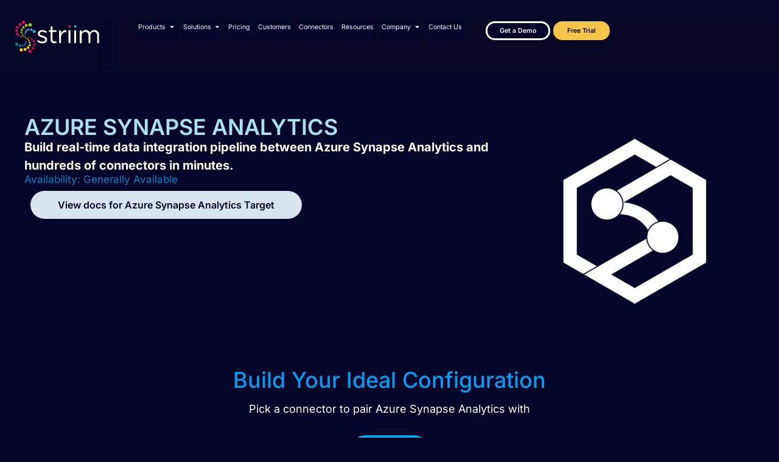

--- FILE ---
content_type: text/html; charset=UTF-8
request_url: https://www.striim.com/connectors/azure-synapse-analytics/
body_size: 44801
content:

<!DOCTYPE html>
<html lang="en-US">

<head><meta charset="UTF-8"><script>if(navigator.userAgent.match(/MSIE|Internet Explorer/i)||navigator.userAgent.match(/Trident\/7\..*?rv:11/i)){var href=document.location.href;if(!href.match(/[?&]nowprocket/)){if(href.indexOf("?")==-1){if(href.indexOf("#")==-1){document.location.href=href+"?nowprocket=1"}else{document.location.href=href.replace("#","?nowprocket=1#")}}else{if(href.indexOf("#")==-1){document.location.href=href+"&nowprocket=1"}else{document.location.href=href.replace("#","&nowprocket=1#")}}}}</script><script>(()=>{class RocketLazyLoadScripts{constructor(){this.v="2.0.4",this.userEvents=["keydown","keyup","mousedown","mouseup","mousemove","mouseover","mouseout","touchmove","touchstart","touchend","touchcancel","wheel","click","dblclick","input"],this.attributeEvents=["onblur","onclick","oncontextmenu","ondblclick","onfocus","onmousedown","onmouseenter","onmouseleave","onmousemove","onmouseout","onmouseover","onmouseup","onmousewheel","onscroll","onsubmit"]}async t(){this.i(),this.o(),/iP(ad|hone)/.test(navigator.userAgent)&&this.h(),this.u(),this.l(this),this.m(),this.k(this),this.p(this),this._(),await Promise.all([this.R(),this.L()]),this.lastBreath=Date.now(),this.S(this),this.P(),this.D(),this.O(),this.M(),await this.C(this.delayedScripts.normal),await this.C(this.delayedScripts.defer),await this.C(this.delayedScripts.async),await this.T(),await this.F(),await this.j(),await this.A(),window.dispatchEvent(new Event("rocket-allScriptsLoaded")),this.everythingLoaded=!0,this.lastTouchEnd&&await new Promise(t=>setTimeout(t,500-Date.now()+this.lastTouchEnd)),this.I(),this.H(),this.U(),this.W()}i(){this.CSPIssue=sessionStorage.getItem("rocketCSPIssue"),document.addEventListener("securitypolicyviolation",t=>{this.CSPIssue||"script-src-elem"!==t.violatedDirective||"data"!==t.blockedURI||(this.CSPIssue=!0,sessionStorage.setItem("rocketCSPIssue",!0))},{isRocket:!0})}o(){window.addEventListener("pageshow",t=>{this.persisted=t.persisted,this.realWindowLoadedFired=!0},{isRocket:!0}),window.addEventListener("pagehide",()=>{this.onFirstUserAction=null},{isRocket:!0})}h(){let t;function e(e){t=e}window.addEventListener("touchstart",e,{isRocket:!0}),window.addEventListener("touchend",function i(o){o.changedTouches[0]&&t.changedTouches[0]&&Math.abs(o.changedTouches[0].pageX-t.changedTouches[0].pageX)<10&&Math.abs(o.changedTouches[0].pageY-t.changedTouches[0].pageY)<10&&o.timeStamp-t.timeStamp<200&&(window.removeEventListener("touchstart",e,{isRocket:!0}),window.removeEventListener("touchend",i,{isRocket:!0}),"INPUT"===o.target.tagName&&"text"===o.target.type||(o.target.dispatchEvent(new TouchEvent("touchend",{target:o.target,bubbles:!0})),o.target.dispatchEvent(new MouseEvent("mouseover",{target:o.target,bubbles:!0})),o.target.dispatchEvent(new PointerEvent("click",{target:o.target,bubbles:!0,cancelable:!0,detail:1,clientX:o.changedTouches[0].clientX,clientY:o.changedTouches[0].clientY})),event.preventDefault()))},{isRocket:!0})}q(t){this.userActionTriggered||("mousemove"!==t.type||this.firstMousemoveIgnored?"keyup"===t.type||"mouseover"===t.type||"mouseout"===t.type||(this.userActionTriggered=!0,this.onFirstUserAction&&this.onFirstUserAction()):this.firstMousemoveIgnored=!0),"click"===t.type&&t.preventDefault(),t.stopPropagation(),t.stopImmediatePropagation(),"touchstart"===this.lastEvent&&"touchend"===t.type&&(this.lastTouchEnd=Date.now()),"click"===t.type&&(this.lastTouchEnd=0),this.lastEvent=t.type,t.composedPath&&t.composedPath()[0].getRootNode()instanceof ShadowRoot&&(t.rocketTarget=t.composedPath()[0]),this.savedUserEvents.push(t)}u(){this.savedUserEvents=[],this.userEventHandler=this.q.bind(this),this.userEvents.forEach(t=>window.addEventListener(t,this.userEventHandler,{passive:!1,isRocket:!0})),document.addEventListener("visibilitychange",this.userEventHandler,{isRocket:!0})}U(){this.userEvents.forEach(t=>window.removeEventListener(t,this.userEventHandler,{passive:!1,isRocket:!0})),document.removeEventListener("visibilitychange",this.userEventHandler,{isRocket:!0}),this.savedUserEvents.forEach(t=>{(t.rocketTarget||t.target).dispatchEvent(new window[t.constructor.name](t.type,t))})}m(){const t="return false",e=Array.from(this.attributeEvents,t=>"data-rocket-"+t),i="["+this.attributeEvents.join("],[")+"]",o="[data-rocket-"+this.attributeEvents.join("],[data-rocket-")+"]",s=(e,i,o)=>{o&&o!==t&&(e.setAttribute("data-rocket-"+i,o),e["rocket"+i]=new Function("event",o),e.setAttribute(i,t))};new MutationObserver(t=>{for(const n of t)"attributes"===n.type&&(n.attributeName.startsWith("data-rocket-")||this.everythingLoaded?n.attributeName.startsWith("data-rocket-")&&this.everythingLoaded&&this.N(n.target,n.attributeName.substring(12)):s(n.target,n.attributeName,n.target.getAttribute(n.attributeName))),"childList"===n.type&&n.addedNodes.forEach(t=>{if(t.nodeType===Node.ELEMENT_NODE)if(this.everythingLoaded)for(const i of[t,...t.querySelectorAll(o)])for(const t of i.getAttributeNames())e.includes(t)&&this.N(i,t.substring(12));else for(const e of[t,...t.querySelectorAll(i)])for(const t of e.getAttributeNames())this.attributeEvents.includes(t)&&s(e,t,e.getAttribute(t))})}).observe(document,{subtree:!0,childList:!0,attributeFilter:[...this.attributeEvents,...e]})}I(){this.attributeEvents.forEach(t=>{document.querySelectorAll("[data-rocket-"+t+"]").forEach(e=>{this.N(e,t)})})}N(t,e){const i=t.getAttribute("data-rocket-"+e);i&&(t.setAttribute(e,i),t.removeAttribute("data-rocket-"+e))}k(t){Object.defineProperty(HTMLElement.prototype,"onclick",{get(){return this.rocketonclick||null},set(e){this.rocketonclick=e,this.setAttribute(t.everythingLoaded?"onclick":"data-rocket-onclick","this.rocketonclick(event)")}})}S(t){function e(e,i){let o=e[i];e[i]=null,Object.defineProperty(e,i,{get:()=>o,set(s){t.everythingLoaded?o=s:e["rocket"+i]=o=s}})}e(document,"onreadystatechange"),e(window,"onload"),e(window,"onpageshow");try{Object.defineProperty(document,"readyState",{get:()=>t.rocketReadyState,set(e){t.rocketReadyState=e},configurable:!0}),document.readyState="loading"}catch(t){console.log("WPRocket DJE readyState conflict, bypassing")}}l(t){this.originalAddEventListener=EventTarget.prototype.addEventListener,this.originalRemoveEventListener=EventTarget.prototype.removeEventListener,this.savedEventListeners=[],EventTarget.prototype.addEventListener=function(e,i,o){o&&o.isRocket||!t.B(e,this)&&!t.userEvents.includes(e)||t.B(e,this)&&!t.userActionTriggered||e.startsWith("rocket-")||t.everythingLoaded?t.originalAddEventListener.call(this,e,i,o):(t.savedEventListeners.push({target:this,remove:!1,type:e,func:i,options:o}),"mouseenter"!==e&&"mouseleave"!==e||t.originalAddEventListener.call(this,e,t.savedUserEvents.push,o))},EventTarget.prototype.removeEventListener=function(e,i,o){o&&o.isRocket||!t.B(e,this)&&!t.userEvents.includes(e)||t.B(e,this)&&!t.userActionTriggered||e.startsWith("rocket-")||t.everythingLoaded?t.originalRemoveEventListener.call(this,e,i,o):t.savedEventListeners.push({target:this,remove:!0,type:e,func:i,options:o})}}J(t,e){this.savedEventListeners=this.savedEventListeners.filter(i=>{let o=i.type,s=i.target||window;return e!==o||t!==s||(this.B(o,s)&&(i.type="rocket-"+o),this.$(i),!1)})}H(){EventTarget.prototype.addEventListener=this.originalAddEventListener,EventTarget.prototype.removeEventListener=this.originalRemoveEventListener,this.savedEventListeners.forEach(t=>this.$(t))}$(t){t.remove?this.originalRemoveEventListener.call(t.target,t.type,t.func,t.options):this.originalAddEventListener.call(t.target,t.type,t.func,t.options)}p(t){let e;function i(e){return t.everythingLoaded?e:e.split(" ").map(t=>"load"===t||t.startsWith("load.")?"rocket-jquery-load":t).join(" ")}function o(o){function s(e){const s=o.fn[e];o.fn[e]=o.fn.init.prototype[e]=function(){return this[0]===window&&t.userActionTriggered&&("string"==typeof arguments[0]||arguments[0]instanceof String?arguments[0]=i(arguments[0]):"object"==typeof arguments[0]&&Object.keys(arguments[0]).forEach(t=>{const e=arguments[0][t];delete arguments[0][t],arguments[0][i(t)]=e})),s.apply(this,arguments),this}}if(o&&o.fn&&!t.allJQueries.includes(o)){const e={DOMContentLoaded:[],"rocket-DOMContentLoaded":[]};for(const t in e)document.addEventListener(t,()=>{e[t].forEach(t=>t())},{isRocket:!0});o.fn.ready=o.fn.init.prototype.ready=function(i){function s(){parseInt(o.fn.jquery)>2?setTimeout(()=>i.bind(document)(o)):i.bind(document)(o)}return"function"==typeof i&&(t.realDomReadyFired?!t.userActionTriggered||t.fauxDomReadyFired?s():e["rocket-DOMContentLoaded"].push(s):e.DOMContentLoaded.push(s)),o([])},s("on"),s("one"),s("off"),t.allJQueries.push(o)}e=o}t.allJQueries=[],o(window.jQuery),Object.defineProperty(window,"jQuery",{get:()=>e,set(t){o(t)}})}P(){const t=new Map;document.write=document.writeln=function(e){const i=document.currentScript,o=document.createRange(),s=i.parentElement;let n=t.get(i);void 0===n&&(n=i.nextSibling,t.set(i,n));const c=document.createDocumentFragment();o.setStart(c,0),c.appendChild(o.createContextualFragment(e)),s.insertBefore(c,n)}}async R(){return new Promise(t=>{this.userActionTriggered?t():this.onFirstUserAction=t})}async L(){return new Promise(t=>{document.addEventListener("DOMContentLoaded",()=>{this.realDomReadyFired=!0,t()},{isRocket:!0})})}async j(){return this.realWindowLoadedFired?Promise.resolve():new Promise(t=>{window.addEventListener("load",t,{isRocket:!0})})}M(){this.pendingScripts=[];this.scriptsMutationObserver=new MutationObserver(t=>{for(const e of t)e.addedNodes.forEach(t=>{"SCRIPT"!==t.tagName||t.noModule||t.isWPRocket||this.pendingScripts.push({script:t,promise:new Promise(e=>{const i=()=>{const i=this.pendingScripts.findIndex(e=>e.script===t);i>=0&&this.pendingScripts.splice(i,1),e()};t.addEventListener("load",i,{isRocket:!0}),t.addEventListener("error",i,{isRocket:!0}),setTimeout(i,1e3)})})})}),this.scriptsMutationObserver.observe(document,{childList:!0,subtree:!0})}async F(){await this.X(),this.pendingScripts.length?(await this.pendingScripts[0].promise,await this.F()):this.scriptsMutationObserver.disconnect()}D(){this.delayedScripts={normal:[],async:[],defer:[]},document.querySelectorAll("script[type$=rocketlazyloadscript]").forEach(t=>{t.hasAttribute("data-rocket-src")?t.hasAttribute("async")&&!1!==t.async?this.delayedScripts.async.push(t):t.hasAttribute("defer")&&!1!==t.defer||"module"===t.getAttribute("data-rocket-type")?this.delayedScripts.defer.push(t):this.delayedScripts.normal.push(t):this.delayedScripts.normal.push(t)})}async _(){await this.L();let t=[];document.querySelectorAll("script[type$=rocketlazyloadscript][data-rocket-src]").forEach(e=>{let i=e.getAttribute("data-rocket-src");if(i&&!i.startsWith("data:")){i.startsWith("//")&&(i=location.protocol+i);try{const o=new URL(i).origin;o!==location.origin&&t.push({src:o,crossOrigin:e.crossOrigin||"module"===e.getAttribute("data-rocket-type")})}catch(t){}}}),t=[...new Map(t.map(t=>[JSON.stringify(t),t])).values()],this.Y(t,"preconnect")}async G(t){if(await this.K(),!0!==t.noModule||!("noModule"in HTMLScriptElement.prototype))return new Promise(e=>{let i;function o(){(i||t).setAttribute("data-rocket-status","executed"),e()}try{if(navigator.userAgent.includes("Firefox/")||""===navigator.vendor||this.CSPIssue)i=document.createElement("script"),[...t.attributes].forEach(t=>{let e=t.nodeName;"type"!==e&&("data-rocket-type"===e&&(e="type"),"data-rocket-src"===e&&(e="src"),i.setAttribute(e,t.nodeValue))}),t.text&&(i.text=t.text),t.nonce&&(i.nonce=t.nonce),i.hasAttribute("src")?(i.addEventListener("load",o,{isRocket:!0}),i.addEventListener("error",()=>{i.setAttribute("data-rocket-status","failed-network"),e()},{isRocket:!0}),setTimeout(()=>{i.isConnected||e()},1)):(i.text=t.text,o()),i.isWPRocket=!0,t.parentNode.replaceChild(i,t);else{const i=t.getAttribute("data-rocket-type"),s=t.getAttribute("data-rocket-src");i?(t.type=i,t.removeAttribute("data-rocket-type")):t.removeAttribute("type"),t.addEventListener("load",o,{isRocket:!0}),t.addEventListener("error",i=>{this.CSPIssue&&i.target.src.startsWith("data:")?(console.log("WPRocket: CSP fallback activated"),t.removeAttribute("src"),this.G(t).then(e)):(t.setAttribute("data-rocket-status","failed-network"),e())},{isRocket:!0}),s?(t.fetchPriority="high",t.removeAttribute("data-rocket-src"),t.src=s):t.src="data:text/javascript;base64,"+window.btoa(unescape(encodeURIComponent(t.text)))}}catch(i){t.setAttribute("data-rocket-status","failed-transform"),e()}});t.setAttribute("data-rocket-status","skipped")}async C(t){const e=t.shift();return e?(e.isConnected&&await this.G(e),this.C(t)):Promise.resolve()}O(){this.Y([...this.delayedScripts.normal,...this.delayedScripts.defer,...this.delayedScripts.async],"preload")}Y(t,e){this.trash=this.trash||[];let i=!0;var o=document.createDocumentFragment();t.forEach(t=>{const s=t.getAttribute&&t.getAttribute("data-rocket-src")||t.src;if(s&&!s.startsWith("data:")){const n=document.createElement("link");n.href=s,n.rel=e,"preconnect"!==e&&(n.as="script",n.fetchPriority=i?"high":"low"),t.getAttribute&&"module"===t.getAttribute("data-rocket-type")&&(n.crossOrigin=!0),t.crossOrigin&&(n.crossOrigin=t.crossOrigin),t.integrity&&(n.integrity=t.integrity),t.nonce&&(n.nonce=t.nonce),o.appendChild(n),this.trash.push(n),i=!1}}),document.head.appendChild(o)}W(){this.trash.forEach(t=>t.remove())}async T(){try{document.readyState="interactive"}catch(t){}this.fauxDomReadyFired=!0;try{await this.K(),this.J(document,"readystatechange"),document.dispatchEvent(new Event("rocket-readystatechange")),await this.K(),document.rocketonreadystatechange&&document.rocketonreadystatechange(),await this.K(),this.J(document,"DOMContentLoaded"),document.dispatchEvent(new Event("rocket-DOMContentLoaded")),await this.K(),this.J(window,"DOMContentLoaded"),window.dispatchEvent(new Event("rocket-DOMContentLoaded"))}catch(t){console.error(t)}}async A(){try{document.readyState="complete"}catch(t){}try{await this.K(),this.J(document,"readystatechange"),document.dispatchEvent(new Event("rocket-readystatechange")),await this.K(),document.rocketonreadystatechange&&document.rocketonreadystatechange(),await this.K(),this.J(window,"load"),window.dispatchEvent(new Event("rocket-load")),await this.K(),window.rocketonload&&window.rocketonload(),await this.K(),this.allJQueries.forEach(t=>t(window).trigger("rocket-jquery-load")),await this.K(),this.J(window,"pageshow");const t=new Event("rocket-pageshow");t.persisted=this.persisted,window.dispatchEvent(t),await this.K(),window.rocketonpageshow&&window.rocketonpageshow({persisted:this.persisted})}catch(t){console.error(t)}}async K(){Date.now()-this.lastBreath>45&&(await this.X(),this.lastBreath=Date.now())}async X(){return document.hidden?new Promise(t=>setTimeout(t)):new Promise(t=>requestAnimationFrame(t))}B(t,e){return e===document&&"readystatechange"===t||(e===document&&"DOMContentLoaded"===t||(e===window&&"DOMContentLoaded"===t||(e===window&&"load"===t||e===window&&"pageshow"===t)))}static run(){(new RocketLazyLoadScripts).t()}}RocketLazyLoadScripts.run()})();</script>
	
	<meta name="viewport" content="width=device-width, initial-scale=1.0" />
		<meta name='robots' content='index, follow, max-image-preview:large, max-snippet:-1, max-video-preview:-1' />
	<style>img:is([sizes="auto" i], [sizes^="auto," i]) { contain-intrinsic-size: 3000px 1500px }</style>
	
	<!-- This site is optimized with the Yoast SEO Premium plugin v26.0 (Yoast SEO v26.0) - https://yoast.com/wordpress/plugins/seo/ -->
	<title>Azure Synapse Analytics - Striim</title><link rel="preload" data-rocket-preload as="image" href="https://media.striim.com/wp-content/uploads/2023/10/31110831/Striim_PP_BCKGRND_014.webp" fetchpriority="high">
	<meta name="description" content="Explore how to use Striim with Azure Synapse Analytics to connect data sources quickly and support clearer business decisions." />
	<link rel="canonical" href="https://www.striim.com/connectors/azure-synapse-analytics/" />
	<meta property="og:locale" content="en_US" />
	<meta property="og:type" content="article" />
	<meta property="og:title" content="Azure Synapse Analytics Archives" />
	<meta property="og:description" content="Explore how to use Striim with Azure Synapse Analytics to connect data sources quickly and support clearer business decisions." />
	<meta property="og:url" content="https://www.striim.com/connectors/azure-synapse-analytics/" />
	<meta property="og:site_name" content="Striim" />
	<meta name="twitter:card" content="summary_large_image" />
	<script type="application/ld+json" class="yoast-schema-graph">{"@context":"https://schema.org","@graph":[{"@type":"CollectionPage","@id":"https://www.striim.com/connectors/azure-synapse-analytics/","url":"https://www.striim.com/connectors/azure-synapse-analytics/","name":"Azure Synapse Analytics - Striim","isPartOf":{"@id":"https://www.striim.com/#website"},"description":"Explore how to use Striim with Azure Synapse Analytics to connect data sources quickly and support clearer business decisions.","breadcrumb":{"@id":"https://www.striim.com/connectors/azure-synapse-analytics/#breadcrumb"},"inLanguage":"en-US"},{"@type":"BreadcrumbList","@id":"https://www.striim.com/connectors/azure-synapse-analytics/#breadcrumb","itemListElement":[{"@type":"ListItem","position":1,"name":"Home","item":"https://www.striim.com/"},{"@type":"ListItem","position":2,"name":"Azure Synapse Analytics"}]},{"@type":"WebSite","@id":"https://www.striim.com/#website","url":"https://www.striim.com/","name":"Striim","description":"","publisher":{"@id":"https://www.striim.com/#organization"},"potentialAction":[{"@type":"SearchAction","target":{"@type":"EntryPoint","urlTemplate":"https://www.striim.com/?s={search_term_string}"},"query-input":{"@type":"PropertyValueSpecification","valueRequired":true,"valueName":"search_term_string"}}],"inLanguage":"en-US"},{"@type":"Organization","@id":"https://www.striim.com/#organization","name":"Striim","url":"https://www.striim.com/","logo":{"@type":"ImageObject","inLanguage":"en-US","@id":"https://www.striim.com/#/schema/logo/image/","url":"https://www.striim.com/wp-content/uploads/2023/05/Striim-Logo-Icon.svg","contentUrl":"https://www.striim.com/wp-content/uploads/2023/05/Striim-Logo-Icon.svg","width":1,"height":1,"caption":"Striim"},"image":{"@id":"https://www.striim.com/#/schema/logo/image/"}}]}</script>
	<!-- / Yoast SEO Premium plugin. -->


<link rel='dns-prefetch' href='//cdnjs.cloudflare.com' />
<link rel='dns-prefetch' href='//pro.fontawesome.com' />

<link rel="alternate" type="application/rss+xml" title="Striim &raquo; Feed" href="https://www.striim.com/feed/" />
<link rel="alternate" type="application/rss+xml" title="Striim &raquo; Comments Feed" href="https://www.striim.com/comments/feed/" />
<link rel="alternate" type="application/rss+xml" title="Striim &raquo; Azure Synapse Analytics Connector Feed" href="https://www.striim.com/connectors/azure-synapse-analytics/feed/" />
<link rel='stylesheet' id='elementor-frontend-css' href='https://www.striim.com/wp-content/uploads/elementor/css/custom-frontend.min.css?ver=1765564078' type='text/css' media='all' />
<link rel='stylesheet' id='elementor-post-40605-css' href='https://www.striim.com/wp-content/uploads/elementor/css/post-40605.css?ver=1768605081' type='text/css' media='all' />
<link rel='stylesheet' id='elementor-post-41523-css' href='https://www.striim.com/wp-content/uploads/elementor/css/post-41523.css?ver=1768830250' type='text/css' media='all' />
<style id='wp-emoji-styles-inline-css' type='text/css'>

	img.wp-smiley, img.emoji {
		display: inline !important;
		border: none !important;
		box-shadow: none !important;
		height: 1em !important;
		width: 1em !important;
		margin: 0 0.07em !important;
		vertical-align: -0.1em !important;
		background: none !important;
		padding: 0 !important;
	}
</style>
<link rel='stylesheet' id='wp-block-library-css' href='https://www.striim.com/wp-includes/css/dist/block-library/style.min.css?ver=6.8.2' type='text/css' media='all' />
<style id='classic-theme-styles-inline-css' type='text/css'>
/*! This file is auto-generated */
.wp-block-button__link{color:#fff;background-color:#32373c;border-radius:9999px;box-shadow:none;text-decoration:none;padding:calc(.667em + 2px) calc(1.333em + 2px);font-size:1.125em}.wp-block-file__button{background:#32373c;color:#fff;text-decoration:none}
</style>
<style id='font-awesome-svg-styles-default-inline-css' type='text/css'>
.svg-inline--fa {
  display: inline-block;
  height: 1em;
  overflow: visible;
  vertical-align: -.125em;
}
</style>
<link data-minify="1" rel='stylesheet' id='font-awesome-svg-styles-css' href='https://www.striim.com/wp-content/cache/min/1/wp-content/uploads/font-awesome/v5.15.2/css/svg-with-js.css?ver=1768604095' type='text/css' media='all' />
<style id='font-awesome-svg-styles-inline-css' type='text/css'>
   .wp-block-font-awesome-icon svg::before,
   .wp-rich-text-font-awesome-icon svg::before {content: unset;}
</style>
<style id='global-styles-inline-css' type='text/css'>
:root{--wp--preset--aspect-ratio--square: 1;--wp--preset--aspect-ratio--4-3: 4/3;--wp--preset--aspect-ratio--3-4: 3/4;--wp--preset--aspect-ratio--3-2: 3/2;--wp--preset--aspect-ratio--2-3: 2/3;--wp--preset--aspect-ratio--16-9: 16/9;--wp--preset--aspect-ratio--9-16: 9/16;--wp--preset--color--black: #000000;--wp--preset--color--cyan-bluish-gray: #abb8c3;--wp--preset--color--white: #ffffff;--wp--preset--color--pale-pink: #f78da7;--wp--preset--color--vivid-red: #cf2e2e;--wp--preset--color--luminous-vivid-orange: #ff6900;--wp--preset--color--luminous-vivid-amber: #fcb900;--wp--preset--color--light-green-cyan: #7bdcb5;--wp--preset--color--vivid-green-cyan: #00d084;--wp--preset--color--pale-cyan-blue: #8ed1fc;--wp--preset--color--vivid-cyan-blue: #0693e3;--wp--preset--color--vivid-purple: #9b51e0;--wp--preset--gradient--vivid-cyan-blue-to-vivid-purple: linear-gradient(135deg,rgba(6,147,227,1) 0%,rgb(155,81,224) 100%);--wp--preset--gradient--light-green-cyan-to-vivid-green-cyan: linear-gradient(135deg,rgb(122,220,180) 0%,rgb(0,208,130) 100%);--wp--preset--gradient--luminous-vivid-amber-to-luminous-vivid-orange: linear-gradient(135deg,rgba(252,185,0,1) 0%,rgba(255,105,0,1) 100%);--wp--preset--gradient--luminous-vivid-orange-to-vivid-red: linear-gradient(135deg,rgba(255,105,0,1) 0%,rgb(207,46,46) 100%);--wp--preset--gradient--very-light-gray-to-cyan-bluish-gray: linear-gradient(135deg,rgb(238,238,238) 0%,rgb(169,184,195) 100%);--wp--preset--gradient--cool-to-warm-spectrum: linear-gradient(135deg,rgb(74,234,220) 0%,rgb(151,120,209) 20%,rgb(207,42,186) 40%,rgb(238,44,130) 60%,rgb(251,105,98) 80%,rgb(254,248,76) 100%);--wp--preset--gradient--blush-light-purple: linear-gradient(135deg,rgb(255,206,236) 0%,rgb(152,150,240) 100%);--wp--preset--gradient--blush-bordeaux: linear-gradient(135deg,rgb(254,205,165) 0%,rgb(254,45,45) 50%,rgb(107,0,62) 100%);--wp--preset--gradient--luminous-dusk: linear-gradient(135deg,rgb(255,203,112) 0%,rgb(199,81,192) 50%,rgb(65,88,208) 100%);--wp--preset--gradient--pale-ocean: linear-gradient(135deg,rgb(255,245,203) 0%,rgb(182,227,212) 50%,rgb(51,167,181) 100%);--wp--preset--gradient--electric-grass: linear-gradient(135deg,rgb(202,248,128) 0%,rgb(113,206,126) 100%);--wp--preset--gradient--midnight: linear-gradient(135deg,rgb(2,3,129) 0%,rgb(40,116,252) 100%);--wp--preset--font-size--small: 13px;--wp--preset--font-size--medium: 20px;--wp--preset--font-size--large: 36px;--wp--preset--font-size--x-large: 42px;--wp--preset--spacing--20: 0.44rem;--wp--preset--spacing--30: 0.67rem;--wp--preset--spacing--40: 1rem;--wp--preset--spacing--50: 1.5rem;--wp--preset--spacing--60: 2.25rem;--wp--preset--spacing--70: 3.38rem;--wp--preset--spacing--80: 5.06rem;--wp--preset--shadow--natural: 6px 6px 9px rgba(0, 0, 0, 0.2);--wp--preset--shadow--deep: 12px 12px 50px rgba(0, 0, 0, 0.4);--wp--preset--shadow--sharp: 6px 6px 0px rgba(0, 0, 0, 0.2);--wp--preset--shadow--outlined: 6px 6px 0px -3px rgba(255, 255, 255, 1), 6px 6px rgba(0, 0, 0, 1);--wp--preset--shadow--crisp: 6px 6px 0px rgba(0, 0, 0, 1);}:where(.is-layout-flex){gap: 0.5em;}:where(.is-layout-grid){gap: 0.5em;}body .is-layout-flex{display: flex;}.is-layout-flex{flex-wrap: wrap;align-items: center;}.is-layout-flex > :is(*, div){margin: 0;}body .is-layout-grid{display: grid;}.is-layout-grid > :is(*, div){margin: 0;}:where(.wp-block-columns.is-layout-flex){gap: 2em;}:where(.wp-block-columns.is-layout-grid){gap: 2em;}:where(.wp-block-post-template.is-layout-flex){gap: 1.25em;}:where(.wp-block-post-template.is-layout-grid){gap: 1.25em;}.has-black-color{color: var(--wp--preset--color--black) !important;}.has-cyan-bluish-gray-color{color: var(--wp--preset--color--cyan-bluish-gray) !important;}.has-white-color{color: var(--wp--preset--color--white) !important;}.has-pale-pink-color{color: var(--wp--preset--color--pale-pink) !important;}.has-vivid-red-color{color: var(--wp--preset--color--vivid-red) !important;}.has-luminous-vivid-orange-color{color: var(--wp--preset--color--luminous-vivid-orange) !important;}.has-luminous-vivid-amber-color{color: var(--wp--preset--color--luminous-vivid-amber) !important;}.has-light-green-cyan-color{color: var(--wp--preset--color--light-green-cyan) !important;}.has-vivid-green-cyan-color{color: var(--wp--preset--color--vivid-green-cyan) !important;}.has-pale-cyan-blue-color{color: var(--wp--preset--color--pale-cyan-blue) !important;}.has-vivid-cyan-blue-color{color: var(--wp--preset--color--vivid-cyan-blue) !important;}.has-vivid-purple-color{color: var(--wp--preset--color--vivid-purple) !important;}.has-black-background-color{background-color: var(--wp--preset--color--black) !important;}.has-cyan-bluish-gray-background-color{background-color: var(--wp--preset--color--cyan-bluish-gray) !important;}.has-white-background-color{background-color: var(--wp--preset--color--white) !important;}.has-pale-pink-background-color{background-color: var(--wp--preset--color--pale-pink) !important;}.has-vivid-red-background-color{background-color: var(--wp--preset--color--vivid-red) !important;}.has-luminous-vivid-orange-background-color{background-color: var(--wp--preset--color--luminous-vivid-orange) !important;}.has-luminous-vivid-amber-background-color{background-color: var(--wp--preset--color--luminous-vivid-amber) !important;}.has-light-green-cyan-background-color{background-color: var(--wp--preset--color--light-green-cyan) !important;}.has-vivid-green-cyan-background-color{background-color: var(--wp--preset--color--vivid-green-cyan) !important;}.has-pale-cyan-blue-background-color{background-color: var(--wp--preset--color--pale-cyan-blue) !important;}.has-vivid-cyan-blue-background-color{background-color: var(--wp--preset--color--vivid-cyan-blue) !important;}.has-vivid-purple-background-color{background-color: var(--wp--preset--color--vivid-purple) !important;}.has-black-border-color{border-color: var(--wp--preset--color--black) !important;}.has-cyan-bluish-gray-border-color{border-color: var(--wp--preset--color--cyan-bluish-gray) !important;}.has-white-border-color{border-color: var(--wp--preset--color--white) !important;}.has-pale-pink-border-color{border-color: var(--wp--preset--color--pale-pink) !important;}.has-vivid-red-border-color{border-color: var(--wp--preset--color--vivid-red) !important;}.has-luminous-vivid-orange-border-color{border-color: var(--wp--preset--color--luminous-vivid-orange) !important;}.has-luminous-vivid-amber-border-color{border-color: var(--wp--preset--color--luminous-vivid-amber) !important;}.has-light-green-cyan-border-color{border-color: var(--wp--preset--color--light-green-cyan) !important;}.has-vivid-green-cyan-border-color{border-color: var(--wp--preset--color--vivid-green-cyan) !important;}.has-pale-cyan-blue-border-color{border-color: var(--wp--preset--color--pale-cyan-blue) !important;}.has-vivid-cyan-blue-border-color{border-color: var(--wp--preset--color--vivid-cyan-blue) !important;}.has-vivid-purple-border-color{border-color: var(--wp--preset--color--vivid-purple) !important;}.has-vivid-cyan-blue-to-vivid-purple-gradient-background{background: var(--wp--preset--gradient--vivid-cyan-blue-to-vivid-purple) !important;}.has-light-green-cyan-to-vivid-green-cyan-gradient-background{background: var(--wp--preset--gradient--light-green-cyan-to-vivid-green-cyan) !important;}.has-luminous-vivid-amber-to-luminous-vivid-orange-gradient-background{background: var(--wp--preset--gradient--luminous-vivid-amber-to-luminous-vivid-orange) !important;}.has-luminous-vivid-orange-to-vivid-red-gradient-background{background: var(--wp--preset--gradient--luminous-vivid-orange-to-vivid-red) !important;}.has-very-light-gray-to-cyan-bluish-gray-gradient-background{background: var(--wp--preset--gradient--very-light-gray-to-cyan-bluish-gray) !important;}.has-cool-to-warm-spectrum-gradient-background{background: var(--wp--preset--gradient--cool-to-warm-spectrum) !important;}.has-blush-light-purple-gradient-background{background: var(--wp--preset--gradient--blush-light-purple) !important;}.has-blush-bordeaux-gradient-background{background: var(--wp--preset--gradient--blush-bordeaux) !important;}.has-luminous-dusk-gradient-background{background: var(--wp--preset--gradient--luminous-dusk) !important;}.has-pale-ocean-gradient-background{background: var(--wp--preset--gradient--pale-ocean) !important;}.has-electric-grass-gradient-background{background: var(--wp--preset--gradient--electric-grass) !important;}.has-midnight-gradient-background{background: var(--wp--preset--gradient--midnight) !important;}.has-small-font-size{font-size: var(--wp--preset--font-size--small) !important;}.has-medium-font-size{font-size: var(--wp--preset--font-size--medium) !important;}.has-large-font-size{font-size: var(--wp--preset--font-size--large) !important;}.has-x-large-font-size{font-size: var(--wp--preset--font-size--x-large) !important;}
:where(.wp-block-post-template.is-layout-flex){gap: 1.25em;}:where(.wp-block-post-template.is-layout-grid){gap: 1.25em;}
:where(.wp-block-columns.is-layout-flex){gap: 2em;}:where(.wp-block-columns.is-layout-grid){gap: 2em;}
:root :where(.wp-block-pullquote){font-size: 1.5em;line-height: 1.6;}
</style>
<link rel='stylesheet' id='ap-critical-css-css' href='https://www.striim.com/wp-content/themes/striim2022/critical.css?ver=6.8.2' type='text/css' media='all' />
<link rel='stylesheet' id='wp-bootstrap-starter-bootstrap-css-css' href='https://www.striim.com/wp-content/themes/striim2022/inc/assets/css/bootstrap.min.css?ver=6.8.2' type='text/css' media='all' />
<link data-minify="1" rel='stylesheet' id='wp-bootstrap-starter-style-css' href='https://www.striim.com/wp-content/cache/background-css/1/www.striim.com/wp-content/cache/min/1/wp-content/themes/striim2022/style.css?ver=1768604095&wpr_t=1768850003' type='text/css' media='all' />
<link data-minify="1" rel='stylesheet' id='font-awesome-official-css' href='https://www.striim.com/wp-content/cache/min/1/releases/v5.15.2/css/all.css?ver=1768604096' type='text/css' media='all' crossorigin="anonymous" />
<link rel='stylesheet' id='widget-heading-css' href='https://www.striim.com/wp-content/plugins/elementor/assets/css/widget-heading.min.css?ver=3.31.3' type='text/css' media='all' />
<link rel='stylesheet' id='widget-nested-tabs-css' href='https://www.striim.com/wp-content/uploads/elementor/css/custom-widget-nested-tabs.min.css?ver=1765564080' type='text/css' media='all' />
<link rel='stylesheet' id='elementor-post-27273-css' href='https://www.striim.com/wp-content/uploads/elementor/css/post-27273.css?ver=1765564080' type='text/css' media='all' />
<link rel='stylesheet' id='elementor-post-65653-css' href='https://www.striim.com/wp-content/cache/background-css/1/www.striim.com/wp-content/uploads/elementor/css/post-65653.css?ver=1765564488&wpr_t=1768850003' type='text/css' media='all' />
<link rel='stylesheet' id='fancybox-css' href='https://www.striim.com/wp-content/plugins/easy-fancybox/fancybox/1.5.4/jquery.fancybox.min.css?ver=6.8.2' type='text/css' media='screen' />
<link data-minify="1" rel='stylesheet' id='ekit-widget-styles-css' href='https://www.striim.com/wp-content/cache/background-css/1/www.striim.com/wp-content/cache/min/1/wp-content/plugins/elementskit-lite/widgets/init/assets/css/widget-styles.css?ver=1768604096&wpr_t=1768850003' type='text/css' media='all' />
<link data-minify="1" rel='stylesheet' id='ekit-widget-styles-pro-css' href='https://www.striim.com/wp-content/cache/min/1/wp-content/plugins/elementskit/widgets/init/assets/css/widget-styles-pro.css?ver=1768604096' type='text/css' media='all' />
<link data-minify="1" rel='stylesheet' id='ekit-responsive-css' href='https://www.striim.com/wp-content/cache/min/1/wp-content/plugins/elementskit-lite/widgets/init/assets/css/responsive.css?ver=1768604096' type='text/css' media='all' />
<link rel='stylesheet' id='select2-css-css' href='https://www.striim.com/wp-content/themes/striim2022/lib/select2/select2.min.css?ver=1.005' type='text/css' media='all' />
<link data-minify="1" rel='stylesheet' id='react-component-css-css' href='https://www.striim.com/wp-content/cache/min/1/wp-content/themes/striim2022/components/react-pricing-model/build/static/css/main.chunk.css?ver=1768604096' type='text/css' media='all' />
<style id='rocket-lazyload-inline-css' type='text/css'>
.rll-youtube-player{position:relative;padding-bottom:56.23%;height:0;overflow:hidden;max-width:100%;}.rll-youtube-player:focus-within{outline: 2px solid currentColor;outline-offset: 5px;}.rll-youtube-player iframe{position:absolute;top:0;left:0;width:100%;height:100%;z-index:100;background:0 0}.rll-youtube-player img{bottom:0;display:block;left:0;margin:auto;max-width:100%;width:100%;position:absolute;right:0;top:0;border:none;height:auto;-webkit-transition:.4s all;-moz-transition:.4s all;transition:.4s all}.rll-youtube-player img:hover{-webkit-filter:brightness(75%)}.rll-youtube-player .play{height:100%;width:100%;left:0;top:0;position:absolute;background:var(--wpr-bg-e5fae76a-7af8-4e35-84f3-a2ffaaf01e27) no-repeat center;background-color: transparent !important;cursor:pointer;border:none;}
</style>
<link data-minify="1" rel='stylesheet' id='font-awesome-official-v4shim-css' href='https://www.striim.com/wp-content/cache/min/1/releases/v5.15.2/css/v4-shims.css?ver=1768604096' type='text/css' media='all' crossorigin="anonymous" />
<style id='font-awesome-official-v4shim-inline-css' type='text/css'>
@font-face {
font-family: "FontAwesome";
font-display: block;
src: url("https://pro.fontawesome.com/releases/v5.15.2/webfonts/fa-brands-400.eot"),
		url("https://pro.fontawesome.com/releases/v5.15.2/webfonts/fa-brands-400.eot?#iefix") format("embedded-opentype"),
		url("https://pro.fontawesome.com/releases/v5.15.2/webfonts/fa-brands-400.woff2") format("woff2"),
		url("https://pro.fontawesome.com/releases/v5.15.2/webfonts/fa-brands-400.woff") format("woff"),
		url("https://pro.fontawesome.com/releases/v5.15.2/webfonts/fa-brands-400.ttf") format("truetype"),
		url("https://pro.fontawesome.com/releases/v5.15.2/webfonts/fa-brands-400.svg#fontawesome") format("svg");
}

@font-face {
font-family: "FontAwesome";
font-display: block;
src: url("https://pro.fontawesome.com/releases/v5.15.2/webfonts/fa-solid-900.eot"),
		url("https://pro.fontawesome.com/releases/v5.15.2/webfonts/fa-solid-900.eot?#iefix") format("embedded-opentype"),
		url("https://pro.fontawesome.com/releases/v5.15.2/webfonts/fa-solid-900.woff2") format("woff2"),
		url("https://pro.fontawesome.com/releases/v5.15.2/webfonts/fa-solid-900.woff") format("woff"),
		url("https://pro.fontawesome.com/releases/v5.15.2/webfonts/fa-solid-900.ttf") format("truetype"),
		url("https://pro.fontawesome.com/releases/v5.15.2/webfonts/fa-solid-900.svg#fontawesome") format("svg");
}

@font-face {
font-family: "FontAwesome";
font-display: block;
src: url("https://pro.fontawesome.com/releases/v5.15.2/webfonts/fa-regular-400.eot"),
		url("https://pro.fontawesome.com/releases/v5.15.2/webfonts/fa-regular-400.eot?#iefix") format("embedded-opentype"),
		url("https://pro.fontawesome.com/releases/v5.15.2/webfonts/fa-regular-400.woff2") format("woff2"),
		url("https://pro.fontawesome.com/releases/v5.15.2/webfonts/fa-regular-400.woff") format("woff"),
		url("https://pro.fontawesome.com/releases/v5.15.2/webfonts/fa-regular-400.ttf") format("truetype"),
		url("https://pro.fontawesome.com/releases/v5.15.2/webfonts/fa-regular-400.svg#fontawesome") format("svg");
unicode-range: U+F004-F005,U+F007,U+F017,U+F022,U+F024,U+F02E,U+F03E,U+F044,U+F057-F059,U+F06E,U+F070,U+F075,U+F07B-F07C,U+F080,U+F086,U+F089,U+F094,U+F09D,U+F0A0,U+F0A4-F0A7,U+F0C5,U+F0C7-F0C8,U+F0E0,U+F0EB,U+F0F3,U+F0F8,U+F0FE,U+F111,U+F118-F11A,U+F11C,U+F133,U+F144,U+F146,U+F14A,U+F14D-F14E,U+F150-F152,U+F15B-F15C,U+F164-F165,U+F185-F186,U+F191-F192,U+F1AD,U+F1C1-F1C9,U+F1CD,U+F1D8,U+F1E3,U+F1EA,U+F1F6,U+F1F9,U+F20A,U+F247-F249,U+F24D,U+F254-F25B,U+F25D,U+F267,U+F271-F274,U+F279,U+F28B,U+F28D,U+F2B5-F2B6,U+F2B9,U+F2BB,U+F2BD,U+F2C1-F2C2,U+F2D0,U+F2D2,U+F2DC,U+F2ED,U+F328,U+F358-F35B,U+F3A5,U+F3D1,U+F410,U+F4AD;
}
</style>
<link data-minify="1" rel='stylesheet' id='elementor-gf-local-inter-css' href='https://www.striim.com/wp-content/cache/min/1/wp-content/uploads/elementor/google-fonts/css/inter.css?ver=1768604096' type='text/css' media='all' />
<script type="text/javascript" src="https://www.striim.com/wp-includes/js/jquery/jquery.min.js?ver=3.7.1" id="jquery-core-js"></script>
<script type="text/javascript" src="https://www.striim.com/wp-includes/js/jquery/jquery-migrate.min.js?ver=3.4.1" id="jquery-migrate-js"></script>
<script type="rocketlazyloadscript" data-minify="1" data-rocket-type="text/javascript" data-rocket-src="https://www.striim.com/wp-content/cache/min/1/wp-content/plugins/stop-user-enumeration/frontend/js/frontend.js?ver=1768604096" id="stop-user-enumeration-js" defer="defer" data-wp-strategy="defer"></script>
<!--[if lt IE 9]>
<script type="text/javascript" src="https://www.striim.com/wp-content/themes/striim2022/inc/assets/js/html5.js?ver=3.7.0" id="html5hiv-js"></script>
<![endif]-->
<link rel="https://api.w.org/" href="https://www.striim.com/wp-json/" /><link rel="EditURI" type="application/rsd+xml" title="RSD" href="https://www.striim.com/xmlrpc.php?rsd" />
<meta name="generator" content="WordPress 6.8.2" />
<link rel="pingback" href="https://www.striim.com/xmlrpc.php">    <style type="text/css">
        #page-sub-header { background: #fff; }
    </style>
    <meta name="generator" content="Elementor 3.31.3; features: e_font_icon_svg, additional_custom_breakpoints, e_element_cache; settings: css_print_method-external, google_font-enabled, font_display-auto">
<!-- Google Tag Manager -->
<script type="rocketlazyloadscript">(function(w,d,s,l,i){w[l]=w[l]||[];w[l].push({'gtm.start':
new Date().getTime(),event:'gtm.js'});var f=d.getElementsByTagName(s)[0],
j=d.createElement(s),dl=l!='dataLayer'?'&l='+l:'';j.async=true;j.src=
'https://www.googletagmanager.com/gtm.js?id='+i+dl;f.parentNode.insertBefore(j,f);
})(window,document,'script','dataLayer','GTM-5ZD3CBR');</script>
<!-- End Google Tag Manager -->
<!-- Start of HubSpot Embed Code -->
<script type="rocketlazyloadscript" data-rocket-type="text/javascript" id="hs-script-loader" async defer data-rocket-src="//js.hs-scripts.com/4691734.js"></script>
<!-- End of HubSpot Embed Code -->
<meta name="google-site-verification" content="mQ9ASPqOtIJ4V6WgKv1aukBe5O712futY6LfFNKp1R8" />

<!--<link rel="preload" href="https://media.striim.com/wp-content/uploads/2023/05/20154034/Striim_PP_BCKGRND_012.webp" as="image">-->

<style>
    form#hsForm_a88362b9-9c5b-4ce6-8fc9-8121bae47bfc div {
    float: left;
}
	form#hsForm_a88362b9-9c5b-4ce6-8fc9-8121bae47bfc input.hs-button.primary.large {
    padding: 12px 30px;
		background: #FFCF0D;
}
	form#hsForm_a88362b9-9c5b-4ce6-8fc9-8121bae47bfc input.hs-button.primary.large:hover{
		border: 2px solid  #FFCF0D;
		background: transparent;
	} 
	form#hsForm_a88362b9-9c5b-4ce6-8fc9-8121bae47bfc ul.no-list.hs-error-msgs.inputs-list li::marker {
    color: transparent;
}
	form#hsForm_a88362b9-9c5b-4ce6-8fc9-8121bae47bfc 	ul.no-list.hs-error-msgs.inputs-list {
    padding: 0;
    font-size: 12px;
    color: #ddd;
}
	input#email-a88362b9-9c5b-4ce6-8fc9-8121bae47bfc {
    padding: 10px;
    margin-right: 10px;
    border-radius: 50px;
    min-width: 400px;
}
	.blog-content-well h2, .tocmain h2{
		font-size: 30px!important;
		font-weight: 600;
		color: #089BEE;
	}
	.blog-content-well h3, .tocmain h3{
		font-size: 24px!important;
		font-weight: 600;
		color: #089BEE;
	}
	.blog-content-well h4, .tocmain h4{		
		font-size: 21px!important;
		font-weight: 600;
	}
	.blog-content-well h5, .tocmain h5{
		font-size: 18px!important;
		font-weight: 600;
	}
	.blog-content-well h6, .tocmain h6{
		font-size: 14px!important;
		font-weight: 600;
	}
</style>
<style>
	.mcppost img {max-width: 80%; border-radius: 10px; margin: 30px auto;}
span.page-numbers.current {
    color: black;
}
	span.page-numbers.dots {
    color: black;
}


	.tax-sources_and_targets .elementor-element-7fecd91a h2 {
    font-size: 25px;
    font-weight: 600;
    line-height: 37px;
}
		.tax-sources_and_targets .elementor-element-35d24289 .elementor-heading-title {
    font-size: 17px;

}
			.tax-sources_and_targets .rlpost_date {
   display: none;

}
	.tax-sources_and_targets .elementor-65653 .elementor-element.elementor-element-c83dcba h3 {
    font-size: 30px;
}
	.authorbox img{
		width: 150px;
		height: 150px;
		border-radius:100px;
	}
		.footer-author-box img{
		width: 110px;
		height: 110px;
		border-radius:100px;
	}
	table.cta{
background: #06042a;
    color: white;
				border-radius: 10px;
	}
	table.cta td{
		padding: 30px;
	}
	table.cta a{
		background: #f1c253;
		border-radius: 22px;
		padding: 9px 18px;
		color: #06042a
	}
	table.cta a:hover{
		color: black;
	}
	table.cta td:nth-child(2) {
    text-align: right;
    white-space: nowrap;
  }
	
	  .blog-table {
    width: 100%;
    border-collapse: collapse;
  }

  .blog-table th,
  .blog-table td {
    padding: 10px 12px;
    border: 1px solid #ddd;
    text-align: left;
  }

  /* Header row */
  .blog-table thead tr {
    background-color: #1f2933; /* dark background */
    color: #ffffff;           /* white text */
  }

  /* Alternating body rows */
  .blog-table tbody tr:nth-child(odd) {
    background-color: #f7f9fb;
  }

  .blog-table tbody tr:nth-child(even) {
    background-color: #e4ecf4;
  }


.rt-typewriter-heading {
  background: linear-gradient(90deg, #089bee 0%, #00ae9d 100%);
  -webkit-background-clip: text;
  background-clip: text;
  color: transparent;
  margin: 0;
}
.elementor-element.elementor-element-4f8f4ddf.e-flex.e-con-boxed.e-con.e-parent.e-lazyloaded.elementor-sticky {
    background: #070727;
}
	div#menubar-210 {
    background: #080826;
    padding-bottom: 50px;
    padding-left: 30px;
}
/* Desktop */
@media (min-width: 768px) {
  .rt-typewriter-heading {
    font-size: 4rem;
    line-height: 1.1;
    /* reserve exactly one line of height */
    min-height: 1.1em;

    /* keep it as a single line */
    white-space: nowrap;

    /* center it by itself */
    display: block;
    width: max-content;
    margin-left: auto;
    margin-right: auto;
  }


  .logged-in div#header_main_container {
    margin-top: 81px;
  }
  .footerline {
    display: inline-block;
    margin-right: 20px;
  }
 }
		div#getademobutton {
		border: 3px solid #ffffff;
    padding: 5px 20px;
    border-radius: 30px;
    margin-left: 30px;
}
		#getademobutton .e-n-menu-title-text {
    color: #ffffff;
		font-weight: 600;
}


		div#freetrialbutton {
		border: 3px solid #F5C549;
    padding: 5px 20px;
    border-radius: 30px;
    background-color: #F5C549;
}
		#freetrialbutton .e-n-menu-title-text {
    color: #050529;
		font-weight: 600;
}
	div#freetrialbutton:hover, div#getademobutton:hover{
		background: #089BEE;
	}
	div#freetrialbutton:hover {
    background: #089BEE;
    border-color: #089BEE;
		color: #ffffff;
}

/* Mobile */
@media (max-width: 768px) {
  div#header_main_container {
    margin: 0;
    padding: 0;
  }
		div#getademobutton, div#freetrialbutton {
    margin-left: 0px;
			max-width: 160px;
}
	div#getademobutton a, div#freetrialbutton a {
		text-align: center;
	}
  .rt-typewriter-heading {
    font-size: 1.8rem;
    line-height: 1.5;

    /* allow wrapping on mobile */
    white-space: normal;

    /* reserve space for ~2 lines */
    min-height: 1.8em; /* 1.3 line-height * 2 lines */

    /* full-width, centered text */
    display: block;
    width: 100%;
    text-align: center;
  }
}
/* CLS: stabilize header + logo + menu icons */

header.elementor-location-header {
  position: relative;
  min-height: 120px; /* set to your tallest header height */
}

/* Target the actual logo image */
header.elementor-location-header img.wp-image-85416 {
  display: block;
  height: auto;
  aspect-ratio: 470 / 180;
}

/* Reserve space for the logo container (match rendered size, not file size) */
header.elementor-location-header
.elementor-widget-theme-site-logo
.elementor-widget-container {
  min-height: 80px; /* adjust (typically 70–90px) */
  display: flex;
  align-items: center;
}

/* Stabilize Elementor menu dropdown icon sizing */
header.elementor-location-header .e-n-menu-dropdown-icon {
  width: 24px;
  height: 24px;
  padding: 0;
  display: inline-flex;
  align-items: center;
  justify-content: center;
  flex: 0 0 24px;
}

header.elementor-location-header .e-n-menu-dropdown-icon svg {
  width: 24px;
  height: 24px;
  display: block;
}
.attachment-medium.wp-image-85416 {
  aspect-ratio: 150 / 57;
  height: auto;
}
/* Optional (debug): prevent animated settling in header */
header.elementor-location-header * {
  transition: none !important;
}

</style>
			<style>
				.e-con.e-parent:nth-of-type(n+4):not(.e-lazyloaded):not(.e-no-lazyload),
				.e-con.e-parent:nth-of-type(n+4):not(.e-lazyloaded):not(.e-no-lazyload) * {
					background-image: none !important;
				}
				@media screen and (max-height: 1024px) {
					.e-con.e-parent:nth-of-type(n+3):not(.e-lazyloaded):not(.e-no-lazyload),
					.e-con.e-parent:nth-of-type(n+3):not(.e-lazyloaded):not(.e-no-lazyload) * {
						background-image: none !important;
					}
				}
				@media screen and (max-height: 640px) {
					.e-con.e-parent:nth-of-type(n+2):not(.e-lazyloaded):not(.e-no-lazyload),
					.e-con.e-parent:nth-of-type(n+2):not(.e-lazyloaded):not(.e-no-lazyload) * {
						background-image: none !important;
					}
				}
			</style>
						<meta name="theme-color" content="#050529">
			<link rel="icon" href="https://media.striim.com/wp-content/uploads/2020/09/13183215/favicon-circle-157x150.png" sizes="32x32" />
<link rel="icon" href="https://media.striim.com/wp-content/uploads/2020/09/13183215/favicon-circle.png" sizes="192x192" />
<link rel="apple-touch-icon" href="https://media.striim.com/wp-content/uploads/2020/09/13183215/favicon-circle.png" />
<meta name="msapplication-TileImage" content="https://media.striim.com/wp-content/uploads/2020/09/13183215/favicon-circle.png" />
		<style type="text/css" id="wp-custom-css">
			body h1,body h2,body h3,body h4,body h5,body h5,body p, body div, body ul, body ol, body a {
	font-family: "Inter" !important;
	}

@media (max-width: 767px) {
	.single p {
			word-break: break-word;
	}
}

.why-striim {
	background-color:transparent;
}

.why-striim  .why-item { color:#000; }


.why-striim  .why-item h3{ color:#000; }

 .integrations-body-row h1 {
	color:#fff !important;
	background:transparent !important;
}

.select2-container--default .select2-results__option--highlighted[aria-selected] {
	color:#000 !important;
}
.select2-results__option {
	color:#000
}
#integrations-modal-result{
	background-color:#050529;
}
.mobile__menu .elementor-nav-menu{
	max-width: 500px;
  margin: 0 auto;
	background: rgb(5,4,45);
	background: linear-gradient(180deg, rgba(5,4,45,1) 0%, rgba(0,71,134,1) 100%);
	padding: 20px;
	border-radius: 20px;
	
}

.mobile__menu .sub-arrow{
	position: absolute;
	right: 0;
	padding: 10px 0px 10px 20px !important;
	z-index:100;	
}
.mobile__menu .sub-arrow .e-font-icon-svg {
  pointer-events: none !important;
}
.mobile__menu .sub-arrow path{
	fill: #fff;
}

.mobile__menu .elementor-nav-menu li:not(:last-child){
	border-bottom: 1px solid #fff !important;
}

.mobile__menu .elementor-nav-menu li a{
	font-size: 21px;
}

.mobile__menu .elementor-nav-menu--dropdown li .sub-menu li a{
	font-size: 16px;
}

.single-post .elementor-widget-theme-post-content p span{
	word-break: break-word;
}
.ekit-template-content-footer .user-interaction .elementor-widget-container{
	padding: 0 !important;
}

.container.sources-and-targets-2022{
	max-width: 1280px !important;
}

@media screen and (max-width: 992px){
	.author, .time-read{
		width: 50% !important;
	}
	@media screen and (max-width: 767px){
	.author, .time-read{
		width: 100% !important;
	}
	.pricing-footer{
		flex-direction: column !important;
		height: auto !important;
	}
		
		#contact-us-button{
			margin-top: 20px;
		}
		
		nav.elementor-nav-menu--dropdown.elementor-nav-menu__container{
			--menu-height: 60vmax !important;			
		}
}

	@media screen and (max-width: 992px){
		.card-contact{
			width: 100% !important;
		}
	}
	
@media screen and (max-width: 992px){
    .full-image-100{
    width: 100% !important;
}
}


	
	
			</style>
		<noscript><style id="rocket-lazyload-nojs-css">.rll-youtube-player, [data-lazy-src]{display:none !important;}</style></noscript><style id="wpr-lazyload-bg-container"></style><style id="wpr-lazyload-bg-exclusion">.elementor-65653 .elementor-element.elementor-element-49ad7703::before, .elementor-65653 .elementor-element.elementor-element-49ad7703 > .elementor-background-video-container::before, .elementor-65653 .elementor-element.elementor-element-49ad7703 > .e-con-inner > .elementor-background-video-container::before, .elementor-65653 .elementor-element.elementor-element-49ad7703 > .elementor-background-slideshow::before, .elementor-65653 .elementor-element.elementor-element-49ad7703 > .e-con-inner > .elementor-background-slideshow::before, .elementor-65653 .elementor-element.elementor-element-49ad7703 > .elementor-motion-effects-container > .elementor-motion-effects-layer::before{--wpr-bg-1cb0b1b6-32fa-4510-9fa3-dd52e5865780: url('https://media.striim.com/wp-content/uploads/2023/10/31110831/Striim_PP_BCKGRND_014.webp');}</style>
<noscript>
<style id="wpr-lazyload-bg-nostyle">body #mobile-nav-bg .sub-menu .subnav-icon.data-modernization a{--wpr-bg-963a9af2-93de-4edd-bdef-28ebdb2588ac: url('https://www.striim.com/wp-content/themes/striim2022/images/2022/Frame-1-1.svg');}body #mobile-nav-bg .sub-menu .subnav-icon.operational-analytics a{--wpr-bg-901350dc-a777-4816-b939-4a038d9ef53d: url('https://www.striim.com/wp-content/themes/striim2022/images/2022/Frame-1-1.svg');}body #mobile-nav-bg .sub-menu .subnav-icon.customer-360 a{--wpr-bg-5a8ab9fc-57d8-4486-b37d-5c805bdc6117: url('https://www.striim.com/wp-content/themes/striim2022/images/2022/Frame-1-1.svg');}body #mobile-nav-bg .sub-menu .subnav-icon.multi-cloud-data-fabric a{--wpr-bg-693ba5af-f6b5-4501-b6c9-8124f84d1782: url('https://www.striim.com/wp-content/themes/striim2022/images/2022/Frame-1-1.svg');}body #mobile-nav-bg .sub-menu .subnav-icon.data-mesh a{--wpr-bg-f5fd92ab-96a4-46d4-ad51-e4a60b1bbe96: url('https://www.striim.com/wp-content/themes/striim2022/images/2022/Frame-1-1.svg');}body #mobile-nav-bg .sub-menu .subnav-icon.digital-customer-experience a{--wpr-bg-94f09aa3-d6d0-4d73-ac67-b2c646bf2b44: url('https://www.striim.com/wp-content/themes/striim2022/images/2022/Frame-1-1.svg');}body #mobile-nav-bg .sub-menu .subnav-icon.industries a{--wpr-bg-b2ee191c-b31a-4fcd-b0c3-a2aec505a03a: url('https://www.striim.com/wp-content/themes/striim2022/images/2022/Frame-1-1.svg');}.stripe-header{--wpr-bg-8a5e937c-6236-4604-9d4e-27d0702ffca0: url('https://dev-striim2022.pantheonsite.io/wp-content/uploads/2022/06/sources_and_targets_bg.png');}.bg-circle .striim-header{--wpr-bg-87421abc-d4f8-466f-9039-d4ede395b290: url('https://www.striim.com/wp-content/themes/striim2022/images/2022/bg-circle.png');}.connect-col{--wpr-bg-cb3dd602-ac01-4999-8461-50660f101e62: url('https://www.striim.com/wp-content/themes/striim2022/images/2022/center.png');}.integrations-body-row .striim-icon-color-cirle{--wpr-bg-3fd4c0de-ff24-40c1-9506-c8a09db6c9c9: url('https://www.striim.com/wp-content/themes/striim2022/images/2022/Striim-Logo-Recolored-icon.png');}table.dataTable thead .dt-orderable-asc,table.dataTable thead .dt-orderable-desc{--wpr-bg-cb5544d2-78df-488f-8d87-ba0a2defb987: url('https://www.striim.com/wp-content/plugins/elementskit-lite/widgets/init/assets/img/arrow.png');}table.dataTable thead .dt-ordering-asc{--wpr-bg-ee609c94-1d40-41cd-9706-cc956cdde072: url('https://www.striim.com/wp-content/plugins/elementskit-lite/widgets/init/assets/img/sort_asc.png');}table.dataTable thead .dt-ordering-desc{--wpr-bg-becaac95-af1e-4ae2-8136-48ebf5641c77: url('https://www.striim.com/wp-content/plugins/elementskit-lite/widgets/init/assets/img/sort_desc.png');}table.dataTable thead .dt-ordering-asc-disabled{--wpr-bg-672a699d-683e-4190-bd94-afe9e05b75b2: url('https://www.striim.com/wp-content/plugins/elementskit-lite/widgets/init/assets/img/sort_asc_disabled.png');}.rll-youtube-player .play{--wpr-bg-e5fae76a-7af8-4e35-84f3-a2ffaaf01e27: url('https://www.striim.com/wp-content/plugins/wp-rocket/assets/img/youtube.png');}</style>
</noscript>
<script type="application/javascript">const rocket_pairs = [{"selector":"body #mobile-nav-bg .sub-menu .subnav-icon.data-modernization a","style":"body #mobile-nav-bg .sub-menu .subnav-icon.data-modernization a{--wpr-bg-963a9af2-93de-4edd-bdef-28ebdb2588ac: url('https:\/\/www.striim.com\/wp-content\/themes\/striim2022\/images\/2022\/Frame-1-1.svg');}","hash":"963a9af2-93de-4edd-bdef-28ebdb2588ac","url":"https:\/\/www.striim.com\/wp-content\/themes\/striim2022\/images\/2022\/Frame-1-1.svg"},{"selector":"body #mobile-nav-bg .sub-menu .subnav-icon.operational-analytics a","style":"body #mobile-nav-bg .sub-menu .subnav-icon.operational-analytics a{--wpr-bg-901350dc-a777-4816-b939-4a038d9ef53d: url('https:\/\/www.striim.com\/wp-content\/themes\/striim2022\/images\/2022\/Frame-1-1.svg');}","hash":"901350dc-a777-4816-b939-4a038d9ef53d","url":"https:\/\/www.striim.com\/wp-content\/themes\/striim2022\/images\/2022\/Frame-1-1.svg"},{"selector":"body #mobile-nav-bg .sub-menu .subnav-icon.customer-360 a","style":"body #mobile-nav-bg .sub-menu .subnav-icon.customer-360 a{--wpr-bg-5a8ab9fc-57d8-4486-b37d-5c805bdc6117: url('https:\/\/www.striim.com\/wp-content\/themes\/striim2022\/images\/2022\/Frame-1-1.svg');}","hash":"5a8ab9fc-57d8-4486-b37d-5c805bdc6117","url":"https:\/\/www.striim.com\/wp-content\/themes\/striim2022\/images\/2022\/Frame-1-1.svg"},{"selector":"body #mobile-nav-bg .sub-menu .subnav-icon.multi-cloud-data-fabric a","style":"body #mobile-nav-bg .sub-menu .subnav-icon.multi-cloud-data-fabric a{--wpr-bg-693ba5af-f6b5-4501-b6c9-8124f84d1782: url('https:\/\/www.striim.com\/wp-content\/themes\/striim2022\/images\/2022\/Frame-1-1.svg');}","hash":"693ba5af-f6b5-4501-b6c9-8124f84d1782","url":"https:\/\/www.striim.com\/wp-content\/themes\/striim2022\/images\/2022\/Frame-1-1.svg"},{"selector":"body #mobile-nav-bg .sub-menu .subnav-icon.data-mesh a","style":"body #mobile-nav-bg .sub-menu .subnav-icon.data-mesh a{--wpr-bg-f5fd92ab-96a4-46d4-ad51-e4a60b1bbe96: url('https:\/\/www.striim.com\/wp-content\/themes\/striim2022\/images\/2022\/Frame-1-1.svg');}","hash":"f5fd92ab-96a4-46d4-ad51-e4a60b1bbe96","url":"https:\/\/www.striim.com\/wp-content\/themes\/striim2022\/images\/2022\/Frame-1-1.svg"},{"selector":"body #mobile-nav-bg .sub-menu .subnav-icon.digital-customer-experience a","style":"body #mobile-nav-bg .sub-menu .subnav-icon.digital-customer-experience a{--wpr-bg-94f09aa3-d6d0-4d73-ac67-b2c646bf2b44: url('https:\/\/www.striim.com\/wp-content\/themes\/striim2022\/images\/2022\/Frame-1-1.svg');}","hash":"94f09aa3-d6d0-4d73-ac67-b2c646bf2b44","url":"https:\/\/www.striim.com\/wp-content\/themes\/striim2022\/images\/2022\/Frame-1-1.svg"},{"selector":"body #mobile-nav-bg .sub-menu .subnav-icon.industries a","style":"body #mobile-nav-bg .sub-menu .subnav-icon.industries a{--wpr-bg-b2ee191c-b31a-4fcd-b0c3-a2aec505a03a: url('https:\/\/www.striim.com\/wp-content\/themes\/striim2022\/images\/2022\/Frame-1-1.svg');}","hash":"b2ee191c-b31a-4fcd-b0c3-a2aec505a03a","url":"https:\/\/www.striim.com\/wp-content\/themes\/striim2022\/images\/2022\/Frame-1-1.svg"},{"selector":".stripe-header","style":".stripe-header{--wpr-bg-8a5e937c-6236-4604-9d4e-27d0702ffca0: url('https:\/\/dev-striim2022.pantheonsite.io\/wp-content\/uploads\/2022\/06\/sources_and_targets_bg.png');}","hash":"8a5e937c-6236-4604-9d4e-27d0702ffca0","url":"https:\/\/dev-striim2022.pantheonsite.io\/wp-content\/uploads\/2022\/06\/sources_and_targets_bg.png"},{"selector":".bg-circle .striim-header","style":".bg-circle .striim-header{--wpr-bg-87421abc-d4f8-466f-9039-d4ede395b290: url('https:\/\/www.striim.com\/wp-content\/themes\/striim2022\/images\/2022\/bg-circle.png');}","hash":"87421abc-d4f8-466f-9039-d4ede395b290","url":"https:\/\/www.striim.com\/wp-content\/themes\/striim2022\/images\/2022\/bg-circle.png"},{"selector":".connect-col","style":".connect-col{--wpr-bg-cb3dd602-ac01-4999-8461-50660f101e62: url('https:\/\/www.striim.com\/wp-content\/themes\/striim2022\/images\/2022\/center.png');}","hash":"cb3dd602-ac01-4999-8461-50660f101e62","url":"https:\/\/www.striim.com\/wp-content\/themes\/striim2022\/images\/2022\/center.png"},{"selector":".integrations-body-row .striim-icon-color-cirle","style":".integrations-body-row .striim-icon-color-cirle{--wpr-bg-3fd4c0de-ff24-40c1-9506-c8a09db6c9c9: url('https:\/\/www.striim.com\/wp-content\/themes\/striim2022\/images\/2022\/Striim-Logo-Recolored-icon.png');}","hash":"3fd4c0de-ff24-40c1-9506-c8a09db6c9c9","url":"https:\/\/www.striim.com\/wp-content\/themes\/striim2022\/images\/2022\/Striim-Logo-Recolored-icon.png"},{"selector":"table.dataTable thead .dt-orderable-asc,table.dataTable thead .dt-orderable-desc","style":"table.dataTable thead .dt-orderable-asc,table.dataTable thead .dt-orderable-desc{--wpr-bg-cb5544d2-78df-488f-8d87-ba0a2defb987: url('https:\/\/www.striim.com\/wp-content\/plugins\/elementskit-lite\/widgets\/init\/assets\/img\/arrow.png');}","hash":"cb5544d2-78df-488f-8d87-ba0a2defb987","url":"https:\/\/www.striim.com\/wp-content\/plugins\/elementskit-lite\/widgets\/init\/assets\/img\/arrow.png"},{"selector":"table.dataTable thead .dt-ordering-asc","style":"table.dataTable thead .dt-ordering-asc{--wpr-bg-ee609c94-1d40-41cd-9706-cc956cdde072: url('https:\/\/www.striim.com\/wp-content\/plugins\/elementskit-lite\/widgets\/init\/assets\/img\/sort_asc.png');}","hash":"ee609c94-1d40-41cd-9706-cc956cdde072","url":"https:\/\/www.striim.com\/wp-content\/plugins\/elementskit-lite\/widgets\/init\/assets\/img\/sort_asc.png"},{"selector":"table.dataTable thead .dt-ordering-desc","style":"table.dataTable thead .dt-ordering-desc{--wpr-bg-becaac95-af1e-4ae2-8136-48ebf5641c77: url('https:\/\/www.striim.com\/wp-content\/plugins\/elementskit-lite\/widgets\/init\/assets\/img\/sort_desc.png');}","hash":"becaac95-af1e-4ae2-8136-48ebf5641c77","url":"https:\/\/www.striim.com\/wp-content\/plugins\/elementskit-lite\/widgets\/init\/assets\/img\/sort_desc.png"},{"selector":"table.dataTable thead .dt-ordering-asc-disabled","style":"table.dataTable thead .dt-ordering-asc-disabled{--wpr-bg-672a699d-683e-4190-bd94-afe9e05b75b2: url('https:\/\/www.striim.com\/wp-content\/plugins\/elementskit-lite\/widgets\/init\/assets\/img\/sort_asc_disabled.png');}","hash":"672a699d-683e-4190-bd94-afe9e05b75b2","url":"https:\/\/www.striim.com\/wp-content\/plugins\/elementskit-lite\/widgets\/init\/assets\/img\/sort_asc_disabled.png"},{"selector":".rll-youtube-player .play","style":".rll-youtube-player .play{--wpr-bg-e5fae76a-7af8-4e35-84f3-a2ffaaf01e27: url('https:\/\/www.striim.com\/wp-content\/plugins\/wp-rocket\/assets\/img\/youtube.png');}","hash":"e5fae76a-7af8-4e35-84f3-a2ffaaf01e27","url":"https:\/\/www.striim.com\/wp-content\/plugins\/wp-rocket\/assets\/img\/youtube.png"}]; const rocket_excluded_pairs = [{"selector":".elementor-65653 .elementor-element.elementor-element-49ad7703, .elementor-65653 .elementor-element.elementor-element-49ad7703 > .elementor-background-video-container, .elementor-65653 .elementor-element.elementor-element-49ad7703 > .e-con-inner > .elementor-background-video-container, .elementor-65653 .elementor-element.elementor-element-49ad7703 > .elementor-background-slideshow, .elementor-65653 .elementor-element.elementor-element-49ad7703 > .e-con-inner > .elementor-background-slideshow, .elementor-65653 .elementor-element.elementor-element-49ad7703 > .elementor-motion-effects-container > .elementor-motion-effects-layer","style":".elementor-65653 .elementor-element.elementor-element-49ad7703::before, .elementor-65653 .elementor-element.elementor-element-49ad7703 > .elementor-background-video-container::before, .elementor-65653 .elementor-element.elementor-element-49ad7703 > .e-con-inner > .elementor-background-video-container::before, .elementor-65653 .elementor-element.elementor-element-49ad7703 > .elementor-background-slideshow::before, .elementor-65653 .elementor-element.elementor-element-49ad7703 > .e-con-inner > .elementor-background-slideshow::before, .elementor-65653 .elementor-element.elementor-element-49ad7703 > .elementor-motion-effects-container > .elementor-motion-effects-layer::before{--wpr-bg-1cb0b1b6-32fa-4510-9fa3-dd52e5865780: url('https:\/\/media.striim.com\/wp-content\/uploads\/2023\/10\/31110831\/Striim_PP_BCKGRND_014.webp');}","hash":"1cb0b1b6-32fa-4510-9fa3-dd52e5865780","url":"https:\/\/media.striim.com\/wp-content\/uploads\/2023\/10\/31110831\/Striim_PP_BCKGRND_014.webp"}];</script><meta name="generator" content="WP Rocket 3.19.4" data-wpr-features="wpr_lazyload_css_bg_img wpr_delay_js wpr_defer_js wpr_minify_js wpr_lazyload_images wpr_lazyload_iframes wpr_oci wpr_minify_css wpr_preload_links wpr_host_fonts_locally wpr_desktop" /></head>

<body class="archive tax-sources_and_targets term-azure-synapse-analytics term-8830 wp-custom-logo wp-theme-striim2022 group-blog hfeed elementor-page-65653 elementor-default elementor-template-full-width elementor-kit-27273">

	<!-- Google Tag Manager (noscript) -->
<noscript><iframe src="https://www.googletagmanager.com/ns.html?id=GTM-5ZD3CBR"
height="0" width="0" style="display:none;visibility:hidden"></iframe></noscript>
<!-- End Google Tag Manager (noscript) -->

			<a class="skip-link screen-reader-text" href="#content">
			Skip to content		</a>
	
	
	<div  class="ekit-template-content-markup ekit-template-content-header ekit-template-content-theme-support">
				<div  data-elementor-type="wp-post" data-elementor-id="40605" class="elementor elementor-40605" data-elementor-post-type="elementskit_template">
				<div class="elementor-element elementor-element-4f8f4ddf e-flex e-con-boxed e-con e-parent" data-id="4f8f4ddf" data-element_type="container" data-settings="{&quot;sticky&quot;:&quot;top&quot;,&quot;sticky_on&quot;:[&quot;widescreen&quot;,&quot;desktop&quot;,&quot;laptop&quot;,&quot;tablet_extra&quot;,&quot;tablet&quot;,&quot;mobile&quot;],&quot;sticky_offset&quot;:0,&quot;sticky_effects_offset&quot;:0,&quot;sticky_anchor_link_offset&quot;:0}">
					<div  class="e-con-inner">
		<div class="elementor-element elementor-element-53993f3 e-con-full e-flex e-con e-child" data-id="53993f3" data-element_type="container">
				<div class="elementor-element elementor-element-14901c30 user-interaction elementor-widget-tablet__width-initial elementor-widget-mobile__width-initial elementor-widget elementor-widget-theme-site-logo elementor-widget-image" data-id="14901c30" data-element_type="widget" data-widget_type="theme-site-logo.default">
				<div class="elementor-widget-container">
											<a href="https://www.striim.com">
			<img fetchpriority="high" width="470" height="180" src="https://media.striim.com/wp-content/uploads/2020/09/13174528/Striim-Logo-White.svg" class="attachment-medium size-medium wp-image-85416" alt="" />				</a>
											</div>
				</div>
				</div>
		<div class="elementor-element elementor-element-6e52ddee e-con-full e-flex e-con e-child" data-id="6e52ddee" data-element_type="container">
				<div class="elementor-element elementor-element-7d595c24 e-full_width e-n-menu-layout-horizontal e-n-menu-tablet elementor-widget elementor-widget-n-menu" data-id="7d595c24" data-element_type="widget" data-settings="{&quot;menu_items&quot;:[{&quot;item_title&quot;:&quot;Products&quot;,&quot;_id&quot;:&quot;3be02d8&quot;,&quot;item_dropdown_content&quot;:&quot;yes&quot;,&quot;item_link&quot;:{&quot;url&quot;:&quot;&quot;,&quot;is_external&quot;:&quot;&quot;,&quot;nofollow&quot;:&quot;&quot;,&quot;custom_attributes&quot;:&quot;&quot;},&quot;item_icon&quot;:{&quot;value&quot;:&quot;&quot;,&quot;library&quot;:&quot;&quot;},&quot;item_icon_active&quot;:null,&quot;element_id&quot;:&quot;&quot;},{&quot;item_title&quot;:&quot;Solutions&quot;,&quot;_id&quot;:&quot;d044916&quot;,&quot;item_dropdown_content&quot;:&quot;yes&quot;,&quot;item_link&quot;:{&quot;url&quot;:&quot;&quot;,&quot;is_external&quot;:&quot;&quot;,&quot;nofollow&quot;:&quot;&quot;,&quot;custom_attributes&quot;:&quot;&quot;},&quot;item_icon&quot;:{&quot;value&quot;:&quot;&quot;,&quot;library&quot;:&quot;&quot;},&quot;item_icon_active&quot;:null,&quot;element_id&quot;:&quot;&quot;},{&quot;item_title&quot;:&quot;Pricing&quot;,&quot;_id&quot;:&quot;6482ef1&quot;,&quot;item_link&quot;:{&quot;url&quot;:&quot;\/pricing\/&quot;,&quot;is_external&quot;:&quot;&quot;,&quot;nofollow&quot;:&quot;&quot;,&quot;custom_attributes&quot;:&quot;&quot;},&quot;item_dropdown_content&quot;:&quot;no&quot;,&quot;item_icon&quot;:{&quot;value&quot;:&quot;&quot;,&quot;library&quot;:&quot;&quot;},&quot;item_icon_active&quot;:null,&quot;element_id&quot;:&quot;&quot;},{&quot;_id&quot;:&quot;0c12749&quot;,&quot;item_title&quot;:&quot;Customers&quot;,&quot;item_link&quot;:{&quot;url&quot;:&quot;\/customers\/&quot;,&quot;is_external&quot;:&quot;&quot;,&quot;nofollow&quot;:&quot;&quot;,&quot;custom_attributes&quot;:&quot;&quot;},&quot;item_dropdown_content&quot;:&quot;no&quot;,&quot;item_icon&quot;:{&quot;value&quot;:&quot;&quot;,&quot;library&quot;:&quot;&quot;},&quot;item_icon_active&quot;:null,&quot;element_id&quot;:&quot;&quot;},{&quot;_id&quot;:&quot;0559a08&quot;,&quot;item_title&quot;:&quot;Connectors&quot;,&quot;item_link&quot;:{&quot;url&quot;:&quot;\/connectors\/&quot;,&quot;is_external&quot;:&quot;&quot;,&quot;nofollow&quot;:&quot;&quot;,&quot;custom_attributes&quot;:&quot;&quot;},&quot;item_dropdown_content&quot;:&quot;no&quot;,&quot;item_icon&quot;:{&quot;value&quot;:&quot;&quot;,&quot;library&quot;:&quot;&quot;},&quot;item_icon_active&quot;:null,&quot;element_id&quot;:&quot;&quot;},{&quot;_id&quot;:&quot;8bfe431&quot;,&quot;item_title&quot;:&quot;Resources&quot;,&quot;item_link&quot;:{&quot;url&quot;:&quot;\/resources\/&quot;,&quot;is_external&quot;:&quot;&quot;,&quot;nofollow&quot;:&quot;&quot;,&quot;custom_attributes&quot;:&quot;&quot;},&quot;item_dropdown_content&quot;:&quot;no&quot;,&quot;item_icon&quot;:{&quot;value&quot;:&quot;&quot;,&quot;library&quot;:&quot;&quot;},&quot;item_icon_active&quot;:null,&quot;element_id&quot;:&quot;&quot;},{&quot;_id&quot;:&quot;7e1831d&quot;,&quot;item_title&quot;:&quot;Company&quot;,&quot;item_dropdown_content&quot;:&quot;yes&quot;,&quot;item_link&quot;:{&quot;url&quot;:&quot;&quot;,&quot;is_external&quot;:&quot;&quot;,&quot;nofollow&quot;:&quot;&quot;,&quot;custom_attributes&quot;:&quot;&quot;},&quot;item_icon&quot;:{&quot;value&quot;:&quot;&quot;,&quot;library&quot;:&quot;&quot;},&quot;item_icon_active&quot;:null,&quot;element_id&quot;:&quot;&quot;},{&quot;_id&quot;:&quot;c8f66a7&quot;,&quot;item_title&quot;:&quot;Contact Us&quot;,&quot;item_link&quot;:{&quot;url&quot;:&quot; \/contact-us\/&quot;,&quot;is_external&quot;:&quot;&quot;,&quot;nofollow&quot;:&quot;&quot;,&quot;custom_attributes&quot;:&quot;&quot;},&quot;item_dropdown_content&quot;:&quot;no&quot;,&quot;item_icon&quot;:{&quot;value&quot;:&quot;&quot;,&quot;library&quot;:&quot;&quot;},&quot;item_icon_active&quot;:null,&quot;element_id&quot;:&quot;&quot;},{&quot;_id&quot;:&quot;a8a2b30&quot;,&quot;item_title&quot;:&quot;Get a Demo&quot;,&quot;item_link&quot;:{&quot;url&quot;:&quot;https:\/\/go2.striim.com\/demo&quot;,&quot;is_external&quot;:&quot;&quot;,&quot;nofollow&quot;:&quot;&quot;,&quot;custom_attributes&quot;:&quot;&quot;},&quot;element_id&quot;:&quot;getademobutton&quot;,&quot;item_dropdown_content&quot;:&quot;no&quot;,&quot;item_icon&quot;:{&quot;value&quot;:&quot;&quot;,&quot;library&quot;:&quot;&quot;},&quot;item_icon_active&quot;:null},{&quot;_id&quot;:&quot;30d5a27&quot;,&quot;item_title&quot;:&quot;Free Trial&quot;,&quot;item_link&quot;:{&quot;url&quot;:&quot;https:\/\/signup-developer.striim.com\/&quot;,&quot;is_external&quot;:&quot;&quot;,&quot;nofollow&quot;:&quot;&quot;,&quot;custom_attributes&quot;:&quot;&quot;},&quot;element_id&quot;:&quot;freetrialbutton&quot;,&quot;item_dropdown_content&quot;:&quot;no&quot;,&quot;item_icon&quot;:{&quot;value&quot;:&quot;&quot;,&quot;library&quot;:&quot;&quot;},&quot;item_icon_active&quot;:null}],&quot;item_position_horizontal&quot;:&quot;start&quot;,&quot;content_width&quot;:&quot;full_width&quot;,&quot;item_layout&quot;:&quot;horizontal&quot;,&quot;open_on&quot;:&quot;hover&quot;,&quot;horizontal_scroll&quot;:&quot;disable&quot;,&quot;breakpoint_selector&quot;:&quot;tablet&quot;,&quot;menu_item_title_distance_from_content&quot;:{&quot;unit&quot;:&quot;px&quot;,&quot;size&quot;:0,&quot;sizes&quot;:[]},&quot;menu_item_title_distance_from_content_widescreen&quot;:{&quot;unit&quot;:&quot;px&quot;,&quot;size&quot;:&quot;&quot;,&quot;sizes&quot;:[]},&quot;menu_item_title_distance_from_content_laptop&quot;:{&quot;unit&quot;:&quot;px&quot;,&quot;size&quot;:&quot;&quot;,&quot;sizes&quot;:[]},&quot;menu_item_title_distance_from_content_tablet_extra&quot;:{&quot;unit&quot;:&quot;px&quot;,&quot;size&quot;:&quot;&quot;,&quot;sizes&quot;:[]},&quot;menu_item_title_distance_from_content_tablet&quot;:{&quot;unit&quot;:&quot;px&quot;,&quot;size&quot;:&quot;&quot;,&quot;sizes&quot;:[]},&quot;menu_item_title_distance_from_content_mobile&quot;:{&quot;unit&quot;:&quot;px&quot;,&quot;size&quot;:&quot;&quot;,&quot;sizes&quot;:[]}}" data-widget_type="mega-menu.default">
				<div class="elementor-widget-container">
							<nav class="e-n-menu" data-widget-number="210" aria-label="Menu 2025">
					<button class="e-n-menu-toggle" id="menu-toggle-210" aria-haspopup="true" aria-expanded="false" aria-controls="menubar-210" aria-label="Menu Toggle">
			<span class="e-n-menu-toggle-icon e-open">
				<svg xmlns="http://www.w3.org/2000/svg" id="Layer_1" viewBox="0 0 24 24"><defs><style>      .st0 {        fill: #fff;      }    </style></defs><path class="st0" d="M18.02,5.86c.15-.01.3,0,.45.05.14.05.28.13.39.23.11.1.2.23.26.37.06.14.09.29.09.44s-.03.3-.09.44c-.06.14-.15.26-.26.37-.11.1-.24.18-.39.23-.14.05-.3.07-.45.05H5.32c-.14,0-.29-.02-.42-.07-.13-.05-.26-.13-.36-.23s-.18-.22-.24-.35c-.06-.13-.08-.27-.08-.42,0-.15.02-.29.08-.42.05-.13.14-.26.24-.36.1-.1.23-.18.36-.24.13-.05.28-.08.42-.08h12.7Z"></path><path class="st0" d="M18.11,10.81c.29,0,.57.11.77.31.21.2.32.47.33.76,0,.15-.02.29-.08.42-.05.13-.14.26-.24.36-.1.1-.23.18-.36.24-.13.05-.28.08-.42.08H6.94c-.14,0-.29-.02-.42-.07-.13-.05-.26-.13-.36-.23-.1-.1-.18-.22-.24-.35-.05-.13-.08-.28-.08-.42,0-.15.02-.29.08-.42.05-.13.14-.26.24-.36.1-.1.23-.18.36-.24.13-.05.28-.08.42-.08h11.17Z"></path><path class="st0" d="M18.11,15.76c.29,0,.57.11.77.31.21.2.32.47.33.76,0,.15-.02.29-.08.42-.05.13-.14.26-.24.36-.1.1-.23.18-.36.24-.13.05-.28.08-.42.08h-5.75c-.14,0-.29-.02-.42-.07-.13-.05-.26-.13-.36-.23-.1-.1-.18-.22-.24-.35-.05-.13-.08-.28-.08-.42,0-.15.02-.29.08-.42.05-.13.14-.26.24-.36.1-.1.23-.18.36-.24.13-.05.28-.08.42-.08h5.75Z"></path></svg>			</span>
			<span class="e-n-menu-toggle-icon e-close">
				<svg class="e-font-icon-svg e-eicon-close" viewBox="0 0 1000 1000" xmlns="http://www.w3.org/2000/svg"><path d="M742 167L500 408 258 167C246 154 233 150 217 150 196 150 179 158 167 167 154 179 150 196 150 212 150 229 154 242 171 254L408 500 167 742C138 771 138 800 167 829 196 858 225 858 254 829L496 587 738 829C750 842 767 846 783 846 800 846 817 842 829 829 842 817 846 804 846 783 846 767 842 750 829 737L588 500 833 258C863 229 863 200 833 171 804 137 775 137 742 167Z"></path></svg>			</span>
		</button>
					<div class="e-n-menu-wrapper" id="menubar-210" aria-labelledby="menu-toggle-210">
				<ul class="e-n-menu-heading">
								<li class="e-n-menu-item">
				<div id="e-n-menu-title-2101" class="e-n-menu-title">
					<div class="e-n-menu-title-container">												<span class="e-n-menu-title-text">
							Products						</span>
					</div>											<button id="e-n-menu-dropdown-icon-2101" class="e-n-menu-dropdown-icon e-focus" data-tab-index="1" aria-haspopup="true" aria-expanded="false" aria-controls="e-n-menu-content-2101" >
							<span class="e-n-menu-dropdown-icon-opened">
								<svg aria-hidden="true" class="e-font-icon-svg e-fas-caret-up" viewBox="0 0 320 512" xmlns="http://www.w3.org/2000/svg"><path d="M288.662 352H31.338c-17.818 0-26.741-21.543-14.142-34.142l128.662-128.662c7.81-7.81 20.474-7.81 28.284 0l128.662 128.662c12.6 12.599 3.676 34.142-14.142 34.142z"></path></svg>								<span class="elementor-screen-only">Close Products</span>
							</span>
							<span class="e-n-menu-dropdown-icon-closed">
								<svg aria-hidden="true" class="e-font-icon-svg e-fas-caret-down" viewBox="0 0 320 512" xmlns="http://www.w3.org/2000/svg"><path d="M31.3 192h257.3c17.8 0 26.7 21.5 14.1 34.1L174.1 354.8c-7.8 7.8-20.5 7.8-28.3 0L17.2 226.1C4.6 213.5 13.5 192 31.3 192z"></path></svg>								<span class="elementor-screen-only">Open Products</span>
							</span>
						</button>
									</div>
									<div class="e-n-menu-content">
						<div id="e-n-menu-content-2101" data-tab-index="1" aria-labelledby="e-n-menu-dropdown-icon-2101" class="elementor-element elementor-element-4c2971de e-flex e-con-boxed e-con e-child" data-id="4c2971de" data-element_type="container" data-settings="{&quot;background_background&quot;:&quot;classic&quot;}">
					<div  class="e-con-inner">
		<div class="elementor-element elementor-element-7d458b1e e-flex e-con-boxed e-con e-child" data-id="7d458b1e" data-element_type="container" data-settings="{&quot;background_background&quot;:&quot;classic&quot;}">
					<div  class="e-con-inner">
		<div class="elementor-element elementor-element-11129c73 e-con-full e-flex e-con e-child" data-id="11129c73" data-element_type="container">
		<div class="elementor-element elementor-element-4a7bd1ce e-con-full e-flex e-con e-child" data-id="4a7bd1ce" data-element_type="container" data-settings="{&quot;background_background&quot;:&quot;classic&quot;}">
		<a class="elementor-element elementor-element-5861f649 e-con-full e-flex e-con e-child" data-id="5861f649" data-element_type="container" href="/striim-cloud/">
				<div class="elementor-element elementor-element-73bf0719 elementor-widget elementor-widget-image" data-id="73bf0719" data-element_type="widget" data-widget_type="image.default">
				<div class="elementor-widget-container">
															<img width="72" height="72" src="data:image/svg+xml,%3Csvg%20xmlns='http://www.w3.org/2000/svg'%20viewBox='0%200%2072%2072'%3E%3C/svg%3E" class="attachment-medium size-medium wp-image-89585" alt="" data-lazy-src="https://media.striim.com/wp-content/uploads/2025/11/17150705/ALL-striim-icons-v03-31.svg" /><noscript><img width="72" height="72" src="https://media.striim.com/wp-content/uploads/2025/11/17150705/ALL-striim-icons-v03-31.svg" class="attachment-medium size-medium wp-image-89585" alt="" /></noscript>															</div>
				</div>
				<div class="elementor-element elementor-element-2c5c2e09 elementor-widget__width-initial elementor-widget elementor-widget-heading" data-id="2c5c2e09" data-element_type="widget" data-widget_type="heading.default">
				<div class="elementor-widget-container">
					<p class="elementor-heading-title elementor-size-default">Striim Cloud​</p>				</div>
				</div>
				<div class="elementor-element elementor-element-2c6d489f elementor-widget__width-inherit elementor-widget elementor-widget-heading" data-id="2c6d489f" data-element_type="widget" data-widget_type="heading.default">
				<div class="elementor-widget-container">
					<p class="elementor-heading-title elementor-size-default">Infinitely scale unified data integration and streaming with our fully managed SaaS solution.
</p>				</div>
				</div>
				</a>
		<a class="elementor-element elementor-element-2336580e e-con-full e-flex e-con e-child" data-id="2336580e" data-element_type="container" href="/striim-platform/">
				<div class="elementor-element elementor-element-337547cb elementor-widget elementor-widget-image" data-id="337547cb" data-element_type="widget" data-widget_type="image.default">
				<div class="elementor-widget-container">
															<img width="72" height="72" src="data:image/svg+xml,%3Csvg%20xmlns='http://www.w3.org/2000/svg'%20viewBox='0%200%2072%2072'%3E%3C/svg%3E" class="attachment-medium size-medium wp-image-89588" alt="" data-lazy-src="https://media.striim.com/wp-content/uploads/2025/11/17151835/ALL-striim-icons-v03-34.svg" /><noscript><img width="72" height="72" src="https://media.striim.com/wp-content/uploads/2025/11/17151835/ALL-striim-icons-v03-34.svg" class="attachment-medium size-medium wp-image-89588" alt="" /></noscript>															</div>
				</div>
				<div class="elementor-element elementor-element-1ce5fa92 elementor-widget__width-initial elementor-widget elementor-widget-heading" data-id="1ce5fa92" data-element_type="widget" data-widget_type="heading.default">
				<div class="elementor-widget-container">
					<p class="elementor-heading-title elementor-size-default">Striim Platform​</p>				</div>
				</div>
				<div class="elementor-element elementor-element-4bfdc575 elementor-widget__width-inherit elementor-widget elementor-widget-heading" data-id="4bfdc575" data-element_type="widget" data-widget_type="heading.default">
				<div class="elementor-widget-container">
					<p class="elementor-heading-title elementor-size-default">Ingest, process, and deliver real-time data on-premise or in a self-managed cloud.</p>				</div>
				</div>
				</a>
		<a class="elementor-element elementor-element-3ab15807 e-con-full elementor-hidden-widescreen e-flex e-con e-child" data-id="3ab15807" data-element_type="container" href="/validata/">
				<div class="elementor-element elementor-element-2904abe1 elementor-widget elementor-widget-image" data-id="2904abe1" data-element_type="widget" data-widget_type="image.default">
				<div class="elementor-widget-container">
															<img width="72" height="72" src="data:image/svg+xml,%3Csvg%20xmlns='http://www.w3.org/2000/svg'%20viewBox='0%200%2072%2072'%3E%3C/svg%3E" class="attachment-medium size-medium wp-image-90358" alt="" data-lazy-src="https://media.striim.com/wp-content/uploads/2025/12/10103128/ALL-striim-icons-v03-Validata.svg" /><noscript><img loading="lazy" width="72" height="72" src="https://media.striim.com/wp-content/uploads/2025/12/10103128/ALL-striim-icons-v03-Validata.svg" class="attachment-medium size-medium wp-image-90358" alt="" /></noscript>															</div>
				</div>
				<div class="elementor-element elementor-element-7fa6283f elementor-widget__width-initial elementor-widget elementor-widget-heading" data-id="7fa6283f" data-element_type="widget" data-widget_type="heading.default">
				<div class="elementor-widget-container">
					<p class="elementor-heading-title elementor-size-default">Validata​</p>				</div>
				</div>
				<div class="elementor-element elementor-element-63ada667 elementor-widget__width-inherit elementor-widget elementor-widget-heading" data-id="63ada667" data-element_type="widget" data-widget_type="heading.default">
				<div class="elementor-widget-container">
					<p class="elementor-heading-title elementor-size-default">Monitor, compare, and verify datasets at scale, detecting errors before downstream impacts.</p>				</div>
				</div>
				</a>
				</div>
		<div class="elementor-element elementor-element-2ec86c2e e-con-full e-flex e-con e-child" data-id="2ec86c2e" data-element_type="container" data-settings="{&quot;background_background&quot;:&quot;classic&quot;}">
		<a class="elementor-element elementor-element-201ca05c e-con-full e-flex e-con e-child" data-id="201ca05c" data-element_type="container" href="/bigquery/">
				<div class="elementor-element elementor-element-4f3018e6 elementor-widget elementor-widget-image" data-id="4f3018e6" data-element_type="widget" data-widget_type="image.default">
				<div class="elementor-widget-container">
															<img width="72" height="72" src="data:image/svg+xml,%3Csvg%20xmlns='http://www.w3.org/2000/svg'%20viewBox='0%200%2072%2072'%3E%3C/svg%3E" class="attachment-medium size-medium wp-image-89589" alt="" data-lazy-src="https://media.striim.com/wp-content/uploads/2025/11/17152103/ALL-striim-icons-v03-35.svg" /><noscript><img loading="lazy" width="72" height="72" src="https://media.striim.com/wp-content/uploads/2025/11/17152103/ALL-striim-icons-v03-35.svg" class="attachment-medium size-medium wp-image-89589" alt="" /></noscript>															</div>
				</div>
				<div class="elementor-element elementor-element-6a02f903 elementor-widget__width-initial elementor-widget elementor-widget-heading" data-id="6a02f903" data-element_type="widget" data-widget_type="heading.default">
				<div class="elementor-widget-container">
					<p class="elementor-heading-title elementor-size-default">Striim for BigQuery</p>				</div>
				</div>
				</a>
		<a class="elementor-element elementor-element-2b6eb640 e-con-full e-flex e-con e-child" data-id="2b6eb640" data-element_type="container" href="/databricks/">
				<div class="elementor-element elementor-element-78260218 elementor-widget elementor-widget-image" data-id="78260218" data-element_type="widget" data-widget_type="image.default">
				<div class="elementor-widget-container">
															<img width="72" height="72" src="data:image/svg+xml,%3Csvg%20xmlns='http://www.w3.org/2000/svg'%20viewBox='0%200%2072%2072'%3E%3C/svg%3E" class="attachment-medium size-medium wp-image-89108" alt="" data-lazy-src="https://media.striim.com/wp-content/uploads/2025/11/11193223/DataBricks_B.svg" /><noscript><img loading="lazy" width="72" height="72" src="https://media.striim.com/wp-content/uploads/2025/11/11193223/DataBricks_B.svg" class="attachment-medium size-medium wp-image-89108" alt="" /></noscript>															</div>
				</div>
				<div class="elementor-element elementor-element-637f9823 elementor-widget__width-initial elementor-widget elementor-widget-heading" data-id="637f9823" data-element_type="widget" data-widget_type="heading.default">
				<div class="elementor-widget-container">
					<p class="elementor-heading-title elementor-size-default">Striim for Databricks</p>				</div>
				</div>
				</a>
		<a class="elementor-element elementor-element-7d33b275 e-con-full e-flex e-con e-child" data-id="7d33b275" data-element_type="container" href="/microsoft-fabric/">
				<div class="elementor-element elementor-element-6de8e16e elementor-widget elementor-widget-image" data-id="6de8e16e" data-element_type="widget" data-widget_type="image.default">
				<div class="elementor-widget-container">
															<img width="72" height="72" src="data:image/svg+xml,%3Csvg%20xmlns='http://www.w3.org/2000/svg'%20viewBox='0%200%2072%2072'%3E%3C/svg%3E" class="attachment-medium size-medium wp-image-89590" alt="" data-lazy-src="https://media.striim.com/wp-content/uploads/2025/11/17152104/ALL-striim-icons-v03-36.svg" /><noscript><img loading="lazy" width="72" height="72" src="https://media.striim.com/wp-content/uploads/2025/11/17152104/ALL-striim-icons-v03-36.svg" class="attachment-medium size-medium wp-image-89590" alt="" /></noscript>															</div>
				</div>
				<div class="elementor-element elementor-element-3d2a83f2 elementor-widget__width-initial elementor-widget elementor-widget-heading" data-id="3d2a83f2" data-element_type="widget" data-widget_type="heading.default">
				<div class="elementor-widget-container">
					<p class="elementor-heading-title elementor-size-default">Striim for Microsoft Fabric</p>				</div>
				</div>
				</a>
		<a class="elementor-element elementor-element-62af02e2 e-con-full e-flex e-con e-child" data-id="62af02e2" data-element_type="container" href="/snowflake/">
				<div class="elementor-element elementor-element-369b7f24 elementor-widget elementor-widget-image" data-id="369b7f24" data-element_type="widget" data-widget_type="image.default">
				<div class="elementor-widget-container">
															<img width="72" height="72" src="data:image/svg+xml,%3Csvg%20xmlns='http://www.w3.org/2000/svg'%20viewBox='0%200%2072%2072'%3E%3C/svg%3E" class="attachment-medium size-medium wp-image-89591" alt="" data-lazy-src="https://media.striim.com/wp-content/uploads/2025/11/17152540/ALL-striim-icons-v03-37.svg" /><noscript><img loading="lazy" width="72" height="72" src="https://media.striim.com/wp-content/uploads/2025/11/17152540/ALL-striim-icons-v03-37.svg" class="attachment-medium size-medium wp-image-89591" alt="" /></noscript>															</div>
				</div>
				<div class="elementor-element elementor-element-7dbf886e elementor-widget__width-initial elementor-widget elementor-widget-heading" data-id="7dbf886e" data-element_type="widget" data-widget_type="heading.default">
				<div class="elementor-widget-container">
					<p class="elementor-heading-title elementor-size-default">Striim for Snowflake</p>				</div>
				</div>
		<a class="elementor-element elementor-element-b251851 e-con-full e-flex e-con e-child" data-id="b251851" data-element_type="container" href="/snowflake/">
				<div class="elementor-element elementor-element-5619cd4 elementor-widget elementor-widget-image" data-id="5619cd4" data-element_type="widget" data-widget_type="image.default">
				<div class="elementor-widget-container">
															<img width="72" height="72" src="data:image/svg+xml,%3Csvg%20xmlns='http://www.w3.org/2000/svg'%20viewBox='0%200%2072%2072'%3E%3C/svg%3E" class="attachment-medium size-medium wp-image-89591" alt="" data-lazy-src="https://media.striim.com/wp-content/uploads/2025/11/17152540/ALL-striim-icons-v03-37.svg" /><noscript><img loading="lazy" width="72" height="72" src="https://media.striim.com/wp-content/uploads/2025/11/17152540/ALL-striim-icons-v03-37.svg" class="attachment-medium size-medium wp-image-89591" alt="" /></noscript>															</div>
				</div>
				<div class="elementor-element elementor-element-0eea8bd elementor-widget__width-initial elementor-widget elementor-widget-heading" data-id="0eea8bd" data-element_type="widget" data-widget_type="heading.default">
				<div class="elementor-widget-container">
					<p class="elementor-heading-title elementor-size-default">Striim for Snowflake</p>				</div>
				</div>
				</a>
				</a>
				</div>
		<div class="elementor-element elementor-element-60395eaa e-con-full e-flex e-con e-child" data-id="60395eaa" data-element_type="container" data-settings="{&quot;background_background&quot;:&quot;classic&quot;}">
		<a class="elementor-element elementor-element-2fb955da e-con-full e-flex e-con e-child" data-id="2fb955da" data-element_type="container" href="/pricing">
				<div class="elementor-element elementor-element-5d0cd0a2 elementor-widget elementor-widget-image" data-id="5d0cd0a2" data-element_type="widget" data-widget_type="image.default">
				<div class="elementor-widget-container">
															<img width="72" height="72" src="data:image/svg+xml,%3Csvg%20xmlns='http://www.w3.org/2000/svg'%20viewBox='0%200%2072%2072'%3E%3C/svg%3E" class="attachment-medium size-medium wp-image-90094" alt="" data-lazy-src="https://media.striim.com/wp-content/uploads/2025/11/25140155/ALL-striim-icons-v03-41.svg" /><noscript><img loading="lazy" width="72" height="72" src="https://media.striim.com/wp-content/uploads/2025/11/25140155/ALL-striim-icons-v03-41.svg" class="attachment-medium size-medium wp-image-90094" alt="" /></noscript>															</div>
				</div>
				<div class="elementor-element elementor-element-68f00725 elementor-widget__width-initial elementor-widget elementor-widget-heading" data-id="68f00725" data-element_type="widget" data-widget_type="heading.default">
				<div class="elementor-widget-container">
					<p class="elementor-heading-title elementor-size-default">Pricing</p>				</div>
				</div>
				<div class="elementor-element elementor-element-70a89874 elementor-widget__width-inherit elementor-widget elementor-widget-heading" data-id="70a89874" data-element_type="widget" data-widget_type="heading.default">
				<div class="elementor-widget-container">
					<p class="elementor-heading-title elementor-size-default">Whether you’re exploring Striim or deploying at scale, we have a plan tailored to your needs.
</p>				</div>
				</div>
				</a>
		<a class="elementor-element elementor-element-1cbae31f e-con-full e-flex e-con e-child" data-id="1cbae31f" data-element_type="container" href="/striim-cloud-security/">
				<div class="elementor-element elementor-element-6d4458b5 elementor-widget elementor-widget-image" data-id="6d4458b5" data-element_type="widget" data-widget_type="image.default">
				<div class="elementor-widget-container">
															<img width="72" height="72" src="data:image/svg+xml,%3Csvg%20xmlns='http://www.w3.org/2000/svg'%20viewBox='0%200%2072%2072'%3E%3C/svg%3E" class="attachment-medium size-medium wp-image-89587" alt="" data-lazy-src="https://media.striim.com/wp-content/uploads/2025/11/17151157/ALL-striim-icons-v03-33.svg" /><noscript><img loading="lazy" width="72" height="72" src="https://media.striim.com/wp-content/uploads/2025/11/17151157/ALL-striim-icons-v03-33.svg" class="attachment-medium size-medium wp-image-89587" alt="" /></noscript>															</div>
				</div>
				<div class="elementor-element elementor-element-1a6745b7 elementor-widget__width-initial elementor-widget elementor-widget-heading" data-id="1a6745b7" data-element_type="widget" data-widget_type="heading.default">
				<div class="elementor-widget-container">
					<p class="elementor-heading-title elementor-size-default">What’s New in Striim</p>				</div>
				</div>
				<div class="elementor-element elementor-element-26807886 elementor-widget__width-inherit elementor-widget elementor-widget-heading" data-id="26807886" data-element_type="widget" data-widget_type="heading.default">
				<div class="elementor-widget-container">
					<p class="elementor-heading-title elementor-size-default">Harness transformational decision-making by integrating real-time data and real-time AI to accelerate business performance and growth.</p>				</div>
				</div>
				</a>
				</div>
				</div>
					</div>
				</div>
					</div>
				</div>
							</div>
							</li>
					<li class="e-n-menu-item">
				<div id="e-n-menu-title-2102" class="e-n-menu-title">
					<div class="e-n-menu-title-container">												<span class="e-n-menu-title-text">
							Solutions						</span>
					</div>											<button id="e-n-menu-dropdown-icon-2102" class="e-n-menu-dropdown-icon e-focus" data-tab-index="2" aria-haspopup="true" aria-expanded="false" aria-controls="e-n-menu-content-2102" >
							<span class="e-n-menu-dropdown-icon-opened">
								<svg aria-hidden="true" class="e-font-icon-svg e-fas-caret-up" viewBox="0 0 320 512" xmlns="http://www.w3.org/2000/svg"><path d="M288.662 352H31.338c-17.818 0-26.741-21.543-14.142-34.142l128.662-128.662c7.81-7.81 20.474-7.81 28.284 0l128.662 128.662c12.6 12.599 3.676 34.142-14.142 34.142z"></path></svg>								<span class="elementor-screen-only">Close Solutions</span>
							</span>
							<span class="e-n-menu-dropdown-icon-closed">
								<svg aria-hidden="true" class="e-font-icon-svg e-fas-caret-down" viewBox="0 0 320 512" xmlns="http://www.w3.org/2000/svg"><path d="M31.3 192h257.3c17.8 0 26.7 21.5 14.1 34.1L174.1 354.8c-7.8 7.8-20.5 7.8-28.3 0L17.2 226.1C4.6 213.5 13.5 192 31.3 192z"></path></svg>								<span class="elementor-screen-only">Open Solutions</span>
							</span>
						</button>
									</div>
									<div class="e-n-menu-content">
						<div id="e-n-menu-content-2102" data-tab-index="2" aria-labelledby="e-n-menu-dropdown-icon-2102" class="elementor-element elementor-element-1c290e02 e-flex e-con-boxed e-con e-child" data-id="1c290e02" data-element_type="container" data-settings="{&quot;background_background&quot;:&quot;classic&quot;}">
					<div class="e-con-inner">
		<div class="elementor-element elementor-element-2c6d012c e-con-full e-flex e-con e-child" data-id="2c6d012c" data-element_type="container" data-settings="{&quot;background_background&quot;:&quot;classic&quot;}">
		<div class="elementor-element elementor-element-50b68b15 e-con-full e-flex e-con e-child" data-id="50b68b15" data-element_type="container">
		<div class="elementor-element elementor-element-3b6912d7 e-con-full e-flex e-con e-child" data-id="3b6912d7" data-element_type="container" data-settings="{&quot;background_background&quot;:&quot;classic&quot;}">
				<div class="elementor-element elementor-element-6019ceb elementor-widget elementor-widget-heading" data-id="6019ceb" data-element_type="widget" data-widget_type="heading.default">
				<div class="elementor-widget-container">
					<h3 class="elementor-heading-title elementor-size-default">TECHNOLOGIES</h3>				</div>
				</div>
		<a class="elementor-element elementor-element-4b6ca9a4 e-con-full e-flex e-con e-child" data-id="4b6ca9a4" data-element_type="container" href="/striim-ai-ml/">
				<div class="elementor-element elementor-element-4d15b57 elementor-widget elementor-widget-image" data-id="4d15b57" data-element_type="widget" data-widget_type="image.default">
				<div class="elementor-widget-container">
															<img width="72" height="72" src="data:image/svg+xml,%3Csvg%20xmlns='http://www.w3.org/2000/svg'%20viewBox='0%200%2072%2072'%3E%3C/svg%3E" class="attachment-medium size-medium wp-image-89577" alt="" data-lazy-src="https://media.striim.com/wp-content/uploads/2025/11/17143415/ALL-striim-icons-v03-25.svg" /><noscript><img loading="lazy" width="72" height="72" src="https://media.striim.com/wp-content/uploads/2025/11/17143415/ALL-striim-icons-v03-25.svg" class="attachment-medium size-medium wp-image-89577" alt="" /></noscript>															</div>
				</div>
				<div class="elementor-element elementor-element-c4d15d elementor-widget__width-initial elementor-widget elementor-widget-heading" data-id="c4d15d" data-element_type="widget" data-widget_type="heading.default">
				<div class="elementor-widget-container">
					<p class="elementor-heading-title elementor-size-default">AI &amp; ML</p>				</div>
				</div>
				<div class="elementor-element elementor-element-71e47d33 elementor-widget__width-inherit elementor-widget elementor-widget-heading" data-id="71e47d33" data-element_type="widget" data-widget_type="heading.default">
				<div class="elementor-widget-container">
					<p class="elementor-heading-title elementor-size-default">Unify data in real time on a fully managed, SaaS-based platform optimized for the power and scalability of AI-ready data pipelines.</p>				</div>
				</div>
				</a>
		<a class="elementor-element elementor-element-108a44ce e-con-full e-flex e-con e-child" data-id="108a44ce" data-element_type="container" href="/streaming-integration/">
				<div class="elementor-element elementor-element-263acaa4 elementor-widget elementor-widget-image" data-id="263acaa4" data-element_type="widget" data-widget_type="image.default">
				<div class="elementor-widget-container">
															<img width="72" height="72" src="data:image/svg+xml,%3Csvg%20xmlns='http://www.w3.org/2000/svg'%20viewBox='0%200%2072%2072'%3E%3C/svg%3E" class="attachment-medium size-medium wp-image-89579" alt="" data-lazy-src="https://media.striim.com/wp-content/uploads/2025/11/17144009/ALL-striim-icons-v03-26.svg" /><noscript><img loading="lazy" width="72" height="72" src="https://media.striim.com/wp-content/uploads/2025/11/17144009/ALL-striim-icons-v03-26.svg" class="attachment-medium size-medium wp-image-89579" alt="" /></noscript>															</div>
				</div>
				<div class="elementor-element elementor-element-729362d1 elementor-widget__width-initial elementor-widget elementor-widget-heading" data-id="729362d1" data-element_type="widget" data-widget_type="heading.default">
				<div class="elementor-widget-container">
					<p class="elementor-heading-title elementor-size-default">Streaming Integration</p>				</div>
				</div>
				<div class="elementor-element elementor-element-3071921a elementor-widget__width-inherit elementor-widget elementor-widget-heading" data-id="3071921a" data-element_type="widget" data-widget_type="heading.default">
				<div class="elementor-widget-container">
					<p class="elementor-heading-title elementor-size-default">Enable real-time data flow with high throughput and low latency, ensuring the seamless handling of large-scale data for immediate insights and decision-making.</p>				</div>
				</div>
				</a>
		<a class="elementor-element elementor-element-743ab91b e-con-full e-flex e-con e-child" data-id="743ab91b" data-element_type="container" href="/high-availability/">
				<div class="elementor-element elementor-element-2ac58405 elementor-widget elementor-widget-image" data-id="2ac58405" data-element_type="widget" data-widget_type="image.default">
				<div class="elementor-widget-container">
															<img width="72" height="72" src="data:image/svg+xml,%3Csvg%20xmlns='http://www.w3.org/2000/svg'%20viewBox='0%200%2072%2072'%3E%3C/svg%3E" class="attachment-medium size-medium wp-image-89580" alt="" data-lazy-src="https://media.striim.com/wp-content/uploads/2025/11/17144516/ALL-striim-icons-v03-27.svg" /><noscript><img loading="lazy" width="72" height="72" src="https://media.striim.com/wp-content/uploads/2025/11/17144516/ALL-striim-icons-v03-27.svg" class="attachment-medium size-medium wp-image-89580" alt="" /></noscript>															</div>
				</div>
				<div class="elementor-element elementor-element-6283263c elementor-widget__width-initial elementor-widget elementor-widget-heading" data-id="6283263c" data-element_type="widget" data-widget_type="heading.default">
				<div class="elementor-widget-container">
					<p class="elementor-heading-title elementor-size-default">High Availability</p>				</div>
				</div>
				<div class="elementor-element elementor-element-2fd9c1c3 elementor-widget__width-inherit elementor-widget elementor-widget-heading" data-id="2fd9c1c3" data-element_type="widget" data-widget_type="heading.default">
				<div class="elementor-widget-container">
					<p class="elementor-heading-title elementor-size-default">Enable high availability through real-time database and object store data replication, ensuring seamless data synchronization and resilience across cloud environments.</p>				</div>
				</div>
				</a>
				</div>
		<div class="elementor-element elementor-element-242f634b e-con-full e-flex e-con e-child" data-id="242f634b" data-element_type="container" data-settings="{&quot;background_background&quot;:&quot;classic&quot;}">
				<div class="elementor-element elementor-element-6b5d2580 elementor-widget elementor-widget-heading" data-id="6b5d2580" data-element_type="widget" data-widget_type="heading.default">
				<div class="elementor-widget-container">
					<h3 class="elementor-heading-title elementor-size-default">FEATURED PARTNERS</h3>				</div>
				</div>
		<a class="elementor-element elementor-element-35d75838 e-con-full e-flex e-con e-child" data-id="35d75838" data-element_type="container" href="/aws/">
				<div class="elementor-element elementor-element-246ea22a elementor-widget elementor-widget-image" data-id="246ea22a" data-element_type="widget" data-widget_type="image.default">
				<div class="elementor-widget-container">
															<img width="250" height="250" src="data:image/svg+xml,%3Csvg%20xmlns='http://www.w3.org/2000/svg'%20viewBox='0%200%20250%20250'%3E%3C/svg%3E" class="attachment-medium size-medium wp-image-89811" alt="" data-lazy-src="https://media.striim.com/wp-content/uploads/2025/11/20124715/AWS2_icon.png" /><noscript><img loading="lazy" width="250" height="250" src="https://media.striim.com/wp-content/uploads/2025/11/20124715/AWS2_icon.png" class="attachment-medium size-medium wp-image-89811" alt="" /></noscript>															</div>
				</div>
				<div class="elementor-element elementor-element-116c64d1 elementor-widget__width-initial elementor-widget elementor-widget-heading" data-id="116c64d1" data-element_type="widget" data-widget_type="heading.default">
				<div class="elementor-widget-container">
					<p class="elementor-heading-title elementor-size-default">AWS</p>				</div>
				</div>
				</a>
		<a class="elementor-element elementor-element-4d8dc8d9 e-con-full e-flex e-con e-child" data-id="4d8dc8d9" data-element_type="container" href="/google-cloud/">
				<div class="elementor-element elementor-element-3f591c95 elementor-widget elementor-widget-image" data-id="3f591c95" data-element_type="widget" data-widget_type="image.default">
				<div class="elementor-widget-container">
															<img width="300" height="241" src="data:image/svg+xml,%3Csvg%20xmlns='http://www.w3.org/2000/svg'%20viewBox='0%200%20300%20241'%3E%3C/svg%3E" class="attachment-medium size-medium wp-image-23812" alt="" data-lazy-src="https://media.striim.com/wp-content/uploads/2019/03/28115759/google-cloud-logo-ADE788217F-seeklogo.com_.png" /><noscript><img loading="lazy" width="300" height="241" src="https://media.striim.com/wp-content/uploads/2019/03/28115759/google-cloud-logo-ADE788217F-seeklogo.com_.png" class="attachment-medium size-medium wp-image-23812" alt="" /></noscript>															</div>
				</div>
				<div class="elementor-element elementor-element-6c124417 elementor-widget__width-initial elementor-widget elementor-widget-heading" data-id="6c124417" data-element_type="widget" data-widget_type="heading.default">
				<div class="elementor-widget-container">
					<p class="elementor-heading-title elementor-size-default">Google Cloud</p>				</div>
				</div>
				</a>
		<a class="elementor-element elementor-element-500c90e4 e-con-full e-flex e-con e-child" data-id="500c90e4" data-element_type="container" href="/microsoft-azure/">
				<div class="elementor-element elementor-element-26d2c06a elementor-widget elementor-widget-image" data-id="26d2c06a" data-element_type="widget" data-widget_type="image.default">
				<div class="elementor-widget-container">
															<img width="250" height="250" src="data:image/svg+xml,%3Csvg%20xmlns='http://www.w3.org/2000/svg'%20viewBox='0%200%20250%20250'%3E%3C/svg%3E" class="attachment-medium size-medium wp-image-89801" alt="" data-lazy-src="https://media.striim.com/wp-content/uploads/2025/11/20122856/MicrosoftAzure_icon.png" /><noscript><img loading="lazy" width="250" height="250" src="https://media.striim.com/wp-content/uploads/2025/11/20122856/MicrosoftAzure_icon.png" class="attachment-medium size-medium wp-image-89801" alt="" /></noscript>															</div>
				</div>
				<div class="elementor-element elementor-element-56c99a60 elementor-widget__width-initial elementor-widget elementor-widget-heading" data-id="56c99a60" data-element_type="widget" data-widget_type="heading.default">
				<div class="elementor-widget-container">
					<p class="elementor-heading-title elementor-size-default">Microsoft Azure</p>				</div>
				</div>
				</a>
		<a class="elementor-element elementor-element-31f5cd63 e-con-full e-flex e-con e-child" data-id="31f5cd63" data-element_type="container" href="/databricks/">
				<div class="elementor-element elementor-element-1de98962 elementor-widget elementor-widget-image" data-id="1de98962" data-element_type="widget" data-widget_type="image.default">
				<div class="elementor-widget-container">
															<img width="250" height="250" src="data:image/svg+xml,%3Csvg%20xmlns='http://www.w3.org/2000/svg'%20viewBox='0%200%20250%20250'%3E%3C/svg%3E" class="attachment-medium size-medium wp-image-89807" alt="" data-lazy-src="https://media.striim.com/wp-content/uploads/2025/11/20124530/Databricks2_icon.png" /><noscript><img loading="lazy" width="250" height="250" src="https://media.striim.com/wp-content/uploads/2025/11/20124530/Databricks2_icon.png" class="attachment-medium size-medium wp-image-89807" alt="" /></noscript>															</div>
				</div>
				<div class="elementor-element elementor-element-8b1d038 elementor-widget__width-initial elementor-widget elementor-widget-heading" data-id="8b1d038" data-element_type="widget" data-widget_type="heading.default">
				<div class="elementor-widget-container">
					<p class="elementor-heading-title elementor-size-default">Databricks</p>				</div>
				</div>
				</a>
		<a class="elementor-element elementor-element-52d874fd e-con-full e-flex e-con e-child" data-id="52d874fd" data-element_type="container" href="/snowflake/">
				<div class="elementor-element elementor-element-27456df5 elementor-widget elementor-widget-image" data-id="27456df5" data-element_type="widget" data-widget_type="image.default">
				<div class="elementor-widget-container">
															<img width="300" height="300" src="data:image/svg+xml,%3Csvg%20xmlns='http://www.w3.org/2000/svg'%20viewBox='0%200%20300%20300'%3E%3C/svg%3E" class="attachment-medium size-medium wp-image-87492" alt="" data-lazy-src="https://www.striim.com/wp-content/uploads/2025/09/snowflake_Blue.svg" /><noscript><img loading="lazy" width="300" height="300" src="https://www.striim.com/wp-content/uploads/2025/09/snowflake_Blue.svg" class="attachment-medium size-medium wp-image-87492" alt="" /></noscript>															</div>
				</div>
				<div class="elementor-element elementor-element-56c94531 elementor-widget__width-initial elementor-widget elementor-widget-heading" data-id="56c94531" data-element_type="widget" data-widget_type="heading.default">
				<div class="elementor-widget-container">
					<p class="elementor-heading-title elementor-size-default">Snowflake</p>				</div>
				</div>
				</a>
				<div class="elementor-element elementor-element-5fc9347d elementor-widget__width-auto user-interaction elementor-mobile-align-center elementor-align-left elementor-widget elementor-widget-button" data-id="5fc9347d" data-element_type="widget" data-widget_type="button.default">
				<div class="elementor-widget-container">
									<div class="elementor-button-wrapper">
					<a class="elementor-button elementor-button-link elementor-size-sm" href="/partners/">
						<span class="elementor-button-content-wrapper">
									<span class="elementor-button-text">See all our partners</span>
					</span>
					</a>
				</div>
								</div>
				</div>
				</div>
		<div class="elementor-element elementor-element-57356e95 e-con-full e-flex e-con e-child" data-id="57356e95" data-element_type="container" data-settings="{&quot;background_background&quot;:&quot;classic&quot;}">
				<div class="elementor-element elementor-element-b7cc3ed elementor-widget elementor-widget-heading" data-id="b7cc3ed" data-element_type="widget" data-widget_type="heading.default">
				<div class="elementor-widget-container">
					<h3 class="elementor-heading-title elementor-size-default">INDUSTRIES</h3>				</div>
				</div>
				<div class="elementor-element elementor-element-30cccf8b elementor-tablet-align-left elementor-widget elementor-widget-button" data-id="30cccf8b" data-element_type="widget" data-widget_type="button.default">
				<div class="elementor-widget-container">
									<div class="elementor-button-wrapper">
					<a class="elementor-button elementor-button-link elementor-size-sm" href="/striim-financial-services/">
						<span class="elementor-button-content-wrapper">
						<span class="elementor-button-icon">
				<svg aria-hidden="true" class="e-font-icon-svg e-fas-arrow-right" viewBox="0 0 448 512" xmlns="http://www.w3.org/2000/svg"><path d="M190.5 66.9l22.2-22.2c9.4-9.4 24.6-9.4 33.9 0L441 239c9.4 9.4 9.4 24.6 0 33.9L246.6 467.3c-9.4 9.4-24.6 9.4-33.9 0l-22.2-22.2c-9.5-9.5-9.3-25 .4-34.3L311.4 296H24c-13.3 0-24-10.7-24-24v-32c0-13.3 10.7-24 24-24h287.4L190.9 101.2c-9.8-9.3-10-24.8-.4-34.3z"></path></svg>			</span>
									<span class="elementor-button-text">Financial Services</span>
					</span>
					</a>
				</div>
								</div>
				</div>
				<div class="elementor-element elementor-element-29d62e66 elementor-widget elementor-widget-button" data-id="29d62e66" data-element_type="widget" data-widget_type="button.default">
				<div class="elementor-widget-container">
									<div class="elementor-button-wrapper">
					<a class="elementor-button elementor-button-link elementor-size-sm" href="/retail-and-cpg/">
						<span class="elementor-button-content-wrapper">
						<span class="elementor-button-icon">
				<svg aria-hidden="true" class="e-font-icon-svg e-fas-arrow-right" viewBox="0 0 448 512" xmlns="http://www.w3.org/2000/svg"><path d="M190.5 66.9l22.2-22.2c9.4-9.4 24.6-9.4 33.9 0L441 239c9.4 9.4 9.4 24.6 0 33.9L246.6 467.3c-9.4 9.4-24.6 9.4-33.9 0l-22.2-22.2c-9.5-9.5-9.3-25 .4-34.3L311.4 296H24c-13.3 0-24-10.7-24-24v-32c0-13.3 10.7-24 24-24h287.4L190.9 101.2c-9.8-9.3-10-24.8-.4-34.3z"></path></svg>			</span>
									<span class="elementor-button-text">Retail &amp; CPG</span>
					</span>
					</a>
				</div>
								</div>
				</div>
				<div class="elementor-element elementor-element-4da388b5 elementor-widget elementor-widget-button" data-id="4da388b5" data-element_type="widget" data-widget_type="button.default">
				<div class="elementor-widget-container">
									<div class="elementor-button-wrapper">
					<a class="elementor-button elementor-button-link elementor-size-sm" href="/striim-healthcare-pharmaceuticals/">
						<span class="elementor-button-content-wrapper">
						<span class="elementor-button-icon">
				<svg aria-hidden="true" class="e-font-icon-svg e-fas-arrow-right" viewBox="0 0 448 512" xmlns="http://www.w3.org/2000/svg"><path d="M190.5 66.9l22.2-22.2c9.4-9.4 24.6-9.4 33.9 0L441 239c9.4 9.4 9.4 24.6 0 33.9L246.6 467.3c-9.4 9.4-24.6 9.4-33.9 0l-22.2-22.2c-9.5-9.5-9.3-25 .4-34.3L311.4 296H24c-13.3 0-24-10.7-24-24v-32c0-13.3 10.7-24 24-24h287.4L190.9 101.2c-9.8-9.3-10-24.8-.4-34.3z"></path></svg>			</span>
									<span class="elementor-button-text">Healthcare &amp; Pharma</span>
					</span>
					</a>
				</div>
								</div>
				</div>
				<div class="elementor-element elementor-element-66a62347 elementor-widget elementor-widget-button" data-id="66a62347" data-element_type="widget" data-widget_type="button.default">
				<div class="elementor-widget-container">
									<div class="elementor-button-wrapper">
					<a class="elementor-button elementor-button-link elementor-size-sm" href="/striim-hospital-systems/">
						<span class="elementor-button-content-wrapper">
						<span class="elementor-button-icon">
				<svg aria-hidden="true" class="e-font-icon-svg e-fas-arrow-right" viewBox="0 0 448 512" xmlns="http://www.w3.org/2000/svg"><path d="M190.5 66.9l22.2-22.2c9.4-9.4 24.6-9.4 33.9 0L441 239c9.4 9.4 9.4 24.6 0 33.9L246.6 467.3c-9.4 9.4-24.6 9.4-33.9 0l-22.2-22.2c-9.5-9.5-9.3-25 .4-34.3L311.4 296H24c-13.3 0-24-10.7-24-24v-32c0-13.3 10.7-24 24-24h287.4L190.9 101.2c-9.8-9.3-10-24.8-.4-34.3z"></path></svg>			</span>
									<span class="elementor-button-text">Hospital Systems</span>
					</span>
					</a>
				</div>
								</div>
				</div>
				<div class="elementor-element elementor-element-4a4e664 elementor-widget elementor-widget-button" data-id="4a4e664" data-element_type="widget" data-widget_type="button.default">
				<div class="elementor-widget-container">
									<div class="elementor-button-wrapper">
					<a class="elementor-button elementor-button-link elementor-size-sm" href="/travel-transportation-and-logistics/">
						<span class="elementor-button-content-wrapper">
						<span class="elementor-button-icon">
				<svg aria-hidden="true" class="e-font-icon-svg e-fas-arrow-right" viewBox="0 0 448 512" xmlns="http://www.w3.org/2000/svg"><path d="M190.5 66.9l22.2-22.2c9.4-9.4 24.6-9.4 33.9 0L441 239c9.4 9.4 9.4 24.6 0 33.9L246.6 467.3c-9.4 9.4-24.6 9.4-33.9 0l-22.2-22.2c-9.5-9.5-9.3-25 .4-34.3L311.4 296H24c-13.3 0-24-10.7-24-24v-32c0-13.3 10.7-24 24-24h287.4L190.9 101.2c-9.8-9.3-10-24.8-.4-34.3z"></path></svg>			</span>
									<span class="elementor-button-text">Travel, Transport &amp; Logistics</span>
					</span>
					</a>
				</div>
								</div>
				</div>
				<div class="elementor-element elementor-element-256fcd2b elementor-widget elementor-widget-button" data-id="256fcd2b" data-element_type="widget" data-widget_type="button.default">
				<div class="elementor-widget-container">
									<div class="elementor-button-wrapper">
					<a class="elementor-button elementor-button-link elementor-size-sm" href="/striim-aviation/">
						<span class="elementor-button-content-wrapper">
						<span class="elementor-button-icon">
				<svg aria-hidden="true" class="e-font-icon-svg e-fas-arrow-right" viewBox="0 0 448 512" xmlns="http://www.w3.org/2000/svg"><path d="M190.5 66.9l22.2-22.2c9.4-9.4 24.6-9.4 33.9 0L441 239c9.4 9.4 9.4 24.6 0 33.9L246.6 467.3c-9.4 9.4-24.6 9.4-33.9 0l-22.2-22.2c-9.5-9.5-9.3-25 .4-34.3L311.4 296H24c-13.3 0-24-10.7-24-24v-32c0-13.3 10.7-24 24-24h287.4L190.9 101.2c-9.8-9.3-10-24.8-.4-34.3z"></path></svg>			</span>
									<span class="elementor-button-text">Aviation</span>
					</span>
					</a>
				</div>
								</div>
				</div>
				<div class="elementor-element elementor-element-42a6b090 elementor-widget elementor-widget-button" data-id="42a6b090" data-element_type="widget" data-widget_type="button.default">
				<div class="elementor-widget-container">
									<div class="elementor-button-wrapper">
					<a class="elementor-button elementor-button-link elementor-size-sm" href="/striim-manufacturing-and-energy/">
						<span class="elementor-button-content-wrapper">
						<span class="elementor-button-icon">
				<svg aria-hidden="true" class="e-font-icon-svg e-fas-arrow-right" viewBox="0 0 448 512" xmlns="http://www.w3.org/2000/svg"><path d="M190.5 66.9l22.2-22.2c9.4-9.4 24.6-9.4 33.9 0L441 239c9.4 9.4 9.4 24.6 0 33.9L246.6 467.3c-9.4 9.4-24.6 9.4-33.9 0l-22.2-22.2c-9.5-9.5-9.3-25 .4-34.3L311.4 296H24c-13.3 0-24-10.7-24-24v-32c0-13.3 10.7-24 24-24h287.4L190.9 101.2c-9.8-9.3-10-24.8-.4-34.3z"></path></svg>			</span>
									<span class="elementor-button-text">Manufacturing &amp; Energy</span>
					</span>
					</a>
				</div>
								</div>
				</div>
				<div class="elementor-element elementor-element-479f5bbe elementor-widget elementor-widget-button" data-id="479f5bbe" data-element_type="widget" data-widget_type="button.default">
				<div class="elementor-widget-container">
									<div class="elementor-button-wrapper">
					<a class="elementor-button elementor-button-link elementor-size-sm" href="/striim-telecommunications/">
						<span class="elementor-button-content-wrapper">
						<span class="elementor-button-icon">
				<svg aria-hidden="true" class="e-font-icon-svg e-fas-arrow-right" viewBox="0 0 448 512" xmlns="http://www.w3.org/2000/svg"><path d="M190.5 66.9l22.2-22.2c9.4-9.4 24.6-9.4 33.9 0L441 239c9.4 9.4 9.4 24.6 0 33.9L246.6 467.3c-9.4 9.4-24.6 9.4-33.9 0l-22.2-22.2c-9.5-9.5-9.3-25 .4-34.3L311.4 296H24c-13.3 0-24-10.7-24-24v-32c0-13.3 10.7-24 24-24h287.4L190.9 101.2c-9.8-9.3-10-24.8-.4-34.3z"></path></svg>			</span>
									<span class="elementor-button-text">Telecommunications</span>
					</span>
					</a>
				</div>
								</div>
				</div>
				<div class="elementor-element elementor-element-176f791e elementor-widget elementor-widget-button" data-id="176f791e" data-element_type="widget" data-widget_type="button.default">
				<div class="elementor-widget-container">
									<div class="elementor-button-wrapper">
					<a class="elementor-button elementor-button-link elementor-size-sm" href="/striim-technology">
						<span class="elementor-button-content-wrapper">
						<span class="elementor-button-icon">
				<svg aria-hidden="true" class="e-font-icon-svg e-fas-arrow-right" viewBox="0 0 448 512" xmlns="http://www.w3.org/2000/svg"><path d="M190.5 66.9l22.2-22.2c9.4-9.4 24.6-9.4 33.9 0L441 239c9.4 9.4 9.4 24.6 0 33.9L246.6 467.3c-9.4 9.4-24.6 9.4-33.9 0l-22.2-22.2c-9.5-9.5-9.3-25 .4-34.3L311.4 296H24c-13.3 0-24-10.7-24-24v-32c0-13.3 10.7-24 24-24h287.4L190.9 101.2c-9.8-9.3-10-24.8-.4-34.3z"></path></svg>			</span>
									<span class="elementor-button-text">Technology</span>
					</span>
					</a>
				</div>
								</div>
				</div>
				<div class="elementor-element elementor-element-532887ef elementor-widget elementor-widget-button" data-id="532887ef" data-element_type="widget" data-widget_type="button.default">
				<div class="elementor-widget-container">
									<div class="elementor-button-wrapper">
					<a class="elementor-button elementor-button-link elementor-size-sm" href="/striim-media/">
						<span class="elementor-button-content-wrapper">
						<span class="elementor-button-icon">
				<svg aria-hidden="true" class="e-font-icon-svg e-fas-arrow-right" viewBox="0 0 448 512" xmlns="http://www.w3.org/2000/svg"><path d="M190.5 66.9l22.2-22.2c9.4-9.4 24.6-9.4 33.9 0L441 239c9.4 9.4 9.4 24.6 0 33.9L246.6 467.3c-9.4 9.4-24.6 9.4-33.9 0l-22.2-22.2c-9.5-9.5-9.3-25 .4-34.3L311.4 296H24c-13.3 0-24-10.7-24-24v-32c0-13.3 10.7-24 24-24h287.4L190.9 101.2c-9.8-9.3-10-24.8-.4-34.3z"></path></svg>			</span>
									<span class="elementor-button-text">Media</span>
					</span>
					</a>
				</div>
								</div>
				</div>
				</div>
				</div>
				</div>
					</div>
				</div>
							</div>
							</li>
					<li class="e-n-menu-item">
				<div id="e-n-menu-title-2103" class="e-n-menu-title">
					<a class="e-n-menu-title-container e-focus e-link" href="/pricing/">												<span class="e-n-menu-title-text">
							Pricing						</span>
					</a>									</div>
							</li>
					<li class="e-n-menu-item">
				<div id="e-n-menu-title-2104" class="e-n-menu-title">
					<a class="e-n-menu-title-container e-focus e-link" href="/customers/">												<span class="e-n-menu-title-text">
							Customers						</span>
					</a>									</div>
							</li>
					<li class="e-n-menu-item">
				<div id="e-n-menu-title-2105" class="e-n-menu-title">
					<a class="e-n-menu-title-container e-focus e-link" href="/connectors/">												<span class="e-n-menu-title-text">
							Connectors						</span>
					</a>									</div>
							</li>
					<li class="e-n-menu-item">
				<div id="e-n-menu-title-2106" class="e-n-menu-title">
					<a class="e-n-menu-title-container e-focus e-link" href="/resources/">												<span class="e-n-menu-title-text">
							Resources						</span>
					</a>									</div>
							</li>
					<li class="e-n-menu-item">
				<div id="e-n-menu-title-2107" class="e-n-menu-title">
					<div class="e-n-menu-title-container">												<span class="e-n-menu-title-text">
							Company						</span>
					</div>											<button id="e-n-menu-dropdown-icon-2107" class="e-n-menu-dropdown-icon e-focus" data-tab-index="7" aria-haspopup="true" aria-expanded="false" aria-controls="e-n-menu-content-2107" >
							<span class="e-n-menu-dropdown-icon-opened">
								<svg aria-hidden="true" class="e-font-icon-svg e-fas-caret-up" viewBox="0 0 320 512" xmlns="http://www.w3.org/2000/svg"><path d="M288.662 352H31.338c-17.818 0-26.741-21.543-14.142-34.142l128.662-128.662c7.81-7.81 20.474-7.81 28.284 0l128.662 128.662c12.6 12.599 3.676 34.142-14.142 34.142z"></path></svg>								<span class="elementor-screen-only">Close Company</span>
							</span>
							<span class="e-n-menu-dropdown-icon-closed">
								<svg aria-hidden="true" class="e-font-icon-svg e-fas-caret-down" viewBox="0 0 320 512" xmlns="http://www.w3.org/2000/svg"><path d="M31.3 192h257.3c17.8 0 26.7 21.5 14.1 34.1L174.1 354.8c-7.8 7.8-20.5 7.8-28.3 0L17.2 226.1C4.6 213.5 13.5 192 31.3 192z"></path></svg>								<span class="elementor-screen-only">Open Company</span>
							</span>
						</button>
									</div>
									<div class="e-n-menu-content">
						<div id="e-n-menu-content-2107" data-tab-index="7" aria-labelledby="e-n-menu-dropdown-icon-2107" class="elementor-element elementor-element-4ec059ff e-flex e-con-boxed e-con e-child" data-id="4ec059ff" data-element_type="container" data-settings="{&quot;background_background&quot;:&quot;classic&quot;}">
					<div class="e-con-inner">
		<div class="elementor-element elementor-element-571f1c4 e-con-full e-flex e-con e-child" data-id="571f1c4" data-element_type="container" data-settings="{&quot;background_background&quot;:&quot;classic&quot;}">
		<div class="elementor-element elementor-element-72c3ec30 e-con-full e-flex e-con e-child" data-id="72c3ec30" data-element_type="container">
		<div class="elementor-element elementor-element-4468ea1f e-con-full e-flex e-con e-child" data-id="4468ea1f" data-element_type="container" data-settings="{&quot;background_background&quot;:&quot;classic&quot;}">
		<a class="elementor-element elementor-element-2d4b5764 e-con-full e-flex e-con e-child" data-id="2d4b5764" data-element_type="container" href="/company/">
				<div class="elementor-element elementor-element-4a176941 elementor-widget elementor-widget-image" data-id="4a176941" data-element_type="widget" data-widget_type="image.default">
				<div class="elementor-widget-container">
															<img width="72" height="72" src="data:image/svg+xml,%3Csvg%20xmlns='http://www.w3.org/2000/svg'%20viewBox='0%200%2072%2072'%3E%3C/svg%3E" class="attachment-medium size-medium wp-image-89570" alt="" data-lazy-src="https://media.striim.com/wp-content/uploads/2025/11/17142802/ALL-striim-icons-v03-24.svg" /><noscript><img loading="lazy" width="72" height="72" src="https://media.striim.com/wp-content/uploads/2025/11/17142802/ALL-striim-icons-v03-24.svg" class="attachment-medium size-medium wp-image-89570" alt="" /></noscript>															</div>
				</div>
				<div class="elementor-element elementor-element-41a1bfdf elementor-widget__width-initial elementor-widget elementor-widget-heading" data-id="41a1bfdf" data-element_type="widget" data-widget_type="heading.default">
				<div class="elementor-widget-container">
					<p class="elementor-heading-title elementor-size-default">About Striim​</p>				</div>
				</div>
				<div class="elementor-element elementor-element-4a00e6e elementor-widget__width-inherit elementor-widget elementor-widget-heading" data-id="4a00e6e" data-element_type="widget" data-widget_type="heading.default">
				<div class="elementor-widget-container">
					<p class="elementor-heading-title elementor-size-default">Learn all about Striim, our heritage, leaders and investors</p>				</div>
				</div>
				</a>
		<a class="elementor-element elementor-element-3306fae6 e-con-full e-flex e-con e-child" data-id="3306fae6" data-element_type="container" href="/newsroom/">
				<div class="elementor-element elementor-element-470efac2 elementor-widget elementor-widget-image" data-id="470efac2" data-element_type="widget" data-widget_type="image.default">
				<div class="elementor-widget-container">
															<img width="72" height="72" src="data:image/svg+xml,%3Csvg%20xmlns='http://www.w3.org/2000/svg'%20viewBox='0%200%2072%2072'%3E%3C/svg%3E" class="attachment-medium size-medium wp-image-89566" alt="" data-lazy-src="https://media.striim.com/wp-content/uploads/2025/11/17141954/ALL-striim-icons-v03-21.svg" /><noscript><img loading="lazy" width="72" height="72" src="https://media.striim.com/wp-content/uploads/2025/11/17141954/ALL-striim-icons-v03-21.svg" class="attachment-medium size-medium wp-image-89566" alt="" /></noscript>															</div>
				</div>
				<div class="elementor-element elementor-element-26f83525 elementor-widget__width-initial elementor-widget elementor-widget-heading" data-id="26f83525" data-element_type="widget" data-widget_type="heading.default">
				<div class="elementor-widget-container">
					<p class="elementor-heading-title elementor-size-default">Newsroom</p>				</div>
				</div>
				<div class="elementor-element elementor-element-7ac0253d elementor-widget__width-inherit elementor-widget elementor-widget-heading" data-id="7ac0253d" data-element_type="widget" data-widget_type="heading.default">
				<div class="elementor-widget-container">
					<p class="elementor-heading-title elementor-size-default">Find all the latest news about Striim</p>				</div>
				</div>
				</a>
		<a class="elementor-element elementor-element-1c702728 e-con-full e-flex e-con e-child" data-id="1c702728" data-element_type="container" href="/events/">
				<div class="elementor-element elementor-element-5e64a46c elementor-widget elementor-widget-image" data-id="5e64a46c" data-element_type="widget" data-widget_type="image.default">
				<div class="elementor-widget-container">
															<img width="72" height="72" src="data:image/svg+xml,%3Csvg%20xmlns='http://www.w3.org/2000/svg'%20viewBox='0%200%2072%2072'%3E%3C/svg%3E" class="attachment-medium size-medium wp-image-90023" alt="" data-lazy-src="https://media.striim.com/wp-content/uploads/2025/11/24175943/ALL-striim-icons-v03-40.svg" /><noscript><img loading="lazy" width="72" height="72" src="https://media.striim.com/wp-content/uploads/2025/11/24175943/ALL-striim-icons-v03-40.svg" class="attachment-medium size-medium wp-image-90023" alt="" /></noscript>															</div>
				</div>
				<div class="elementor-element elementor-element-3dbd0524 elementor-widget__width-initial elementor-widget elementor-widget-heading" data-id="3dbd0524" data-element_type="widget" data-widget_type="heading.default">
				<div class="elementor-widget-container">
					<p class="elementor-heading-title elementor-size-default">Events</p>				</div>
				</div>
				<div class="elementor-element elementor-element-587cc4ae elementor-widget__width-inherit elementor-widget elementor-widget-heading" data-id="587cc4ae" data-element_type="widget" data-widget_type="heading.default">
				<div class="elementor-widget-container">
					<p class="elementor-heading-title elementor-size-default">Join us for an in-person, virtual, or on-demand event.
</p>				</div>
				</div>
				</a>
				</div>
		<div class="elementor-element elementor-element-2b61f68b e-con-full e-flex e-con e-child" data-id="2b61f68b" data-element_type="container">
		<a class="elementor-element elementor-element-5fb14a32 e-con-full e-flex e-con e-child" data-id="5fb14a32" data-element_type="container" href="/partners/">
				<div class="elementor-element elementor-element-a47f4da elementor-widget elementor-widget-image" data-id="a47f4da" data-element_type="widget" data-widget_type="image.default">
				<div class="elementor-widget-container">
															<img width="72" height="72" src="data:image/svg+xml,%3Csvg%20xmlns='http://www.w3.org/2000/svg'%20viewBox='0%200%2072%2072'%3E%3C/svg%3E" class="attachment-medium size-medium wp-image-89561" alt="" data-lazy-src="https://media.striim.com/wp-content/uploads/2025/11/17140639/ALL-striim-icons-v03-17.svg" /><noscript><img loading="lazy" width="72" height="72" src="https://media.striim.com/wp-content/uploads/2025/11/17140639/ALL-striim-icons-v03-17.svg" class="attachment-medium size-medium wp-image-89561" alt="" /></noscript>															</div>
				</div>
				<div class="elementor-element elementor-element-73a8e34a elementor-widget__width-initial elementor-widget elementor-widget-heading" data-id="73a8e34a" data-element_type="widget" data-widget_type="heading.default">
				<div class="elementor-widget-container">
					<p class="elementor-heading-title elementor-size-default">Partners</p>				</div>
				</div>
				<div class="elementor-element elementor-element-4c71d836 elementor-widget__width-inherit elementor-widget elementor-widget-heading" data-id="4c71d836" data-element_type="widget" data-widget_type="heading.default">
				<div class="elementor-widget-container">
					<p class="elementor-heading-title elementor-size-default">Find out more about Striim's partner network​</p>				</div>
				</div>
				</a>
		<a class="elementor-element elementor-element-4bdaf516 e-con-full e-flex e-con e-child" data-id="4bdaf516" data-element_type="container" href="/customers/">
				<div class="elementor-element elementor-element-2f1feedf elementor-widget elementor-widget-image" data-id="2f1feedf" data-element_type="widget" data-widget_type="image.default">
				<div class="elementor-widget-container">
															<img width="72" height="72" src="data:image/svg+xml,%3Csvg%20xmlns='http://www.w3.org/2000/svg'%20viewBox='0%200%2072%2072'%3E%3C/svg%3E" class="attachment-medium size-medium wp-image-89565" alt="" data-lazy-src="https://media.striim.com/wp-content/uploads/2025/11/17141953/ALL-striim-icons-v03-22.svg" /><noscript><img loading="lazy" width="72" height="72" src="https://media.striim.com/wp-content/uploads/2025/11/17141953/ALL-striim-icons-v03-22.svg" class="attachment-medium size-medium wp-image-89565" alt="" /></noscript>															</div>
				</div>
				<div class="elementor-element elementor-element-558388d6 elementor-widget__width-initial elementor-widget elementor-widget-heading" data-id="558388d6" data-element_type="widget" data-widget_type="heading.default">
				<div class="elementor-widget-container">
					<p class="elementor-heading-title elementor-size-default">Customers</p>				</div>
				</div>
				<div class="elementor-element elementor-element-5ba7e086 elementor-widget__width-inherit elementor-widget elementor-widget-heading" data-id="5ba7e086" data-element_type="widget" data-widget_type="heading.default">
				<div class="elementor-widget-container">
					<p class="elementor-heading-title elementor-size-default">See how our customers are implementing our solutions</p>				</div>
				</div>
				</a>
		<a class="elementor-element elementor-element-ba4c692 e-con-full e-flex e-con e-child" data-id="ba4c692" data-element_type="container" href="/services-support/">
				<div class="elementor-element elementor-element-5ca3759c elementor-widget elementor-widget-image" data-id="5ca3759c" data-element_type="widget" data-widget_type="image.default">
				<div class="elementor-widget-container">
															<img width="72" height="72" src="data:image/svg+xml,%3Csvg%20xmlns='http://www.w3.org/2000/svg'%20viewBox='0%200%2072%2072'%3E%3C/svg%3E" class="attachment-medium size-medium wp-image-90022" alt="" data-lazy-src="https://media.striim.com/wp-content/uploads/2025/11/24175836/ALL-striim-icons-v03-39.svg" /><noscript><img loading="lazy" width="72" height="72" src="https://media.striim.com/wp-content/uploads/2025/11/24175836/ALL-striim-icons-v03-39.svg" class="attachment-medium size-medium wp-image-90022" alt="" /></noscript>															</div>
				</div>
				<div class="elementor-element elementor-element-594c3c6f elementor-widget__width-initial elementor-widget elementor-widget-heading" data-id="594c3c6f" data-element_type="widget" data-widget_type="heading.default">
				<div class="elementor-widget-container">
					<p class="elementor-heading-title elementor-size-default">Support &amp; Services
</p>				</div>
				</div>
				<div class="elementor-element elementor-element-123e8a69 elementor-widget__width-inherit elementor-widget elementor-widget-heading" data-id="123e8a69" data-element_type="widget" data-widget_type="heading.default">
				<div class="elementor-widget-container">
					<p class="elementor-heading-title elementor-size-default">Let Striim’s services and support experts bring your data products to life.
</p>				</div>
				</div>
				</a>
				</div>
		<div class="elementor-element elementor-element-34da9bf8 e-con-full e-flex e-con e-child" data-id="34da9bf8" data-element_type="container">
		<a class="elementor-element elementor-element-467178b6 e-con-full e-flex e-con e-child" data-id="467178b6" data-element_type="container" href="/contact-us/">
				<div class="elementor-element elementor-element-7571cd24 elementor-widget elementor-widget-image" data-id="7571cd24" data-element_type="widget" data-widget_type="image.default">
				<div class="elementor-widget-container">
															<img width="72" height="72" src="data:image/svg+xml,%3Csvg%20xmlns='http://www.w3.org/2000/svg'%20viewBox='0%200%2072%2072'%3E%3C/svg%3E" class="attachment-medium size-medium wp-image-89562" alt="" data-lazy-src="https://media.striim.com/wp-content/uploads/2025/11/17140900/ALL-striim-icons-v03-19.svg" /><noscript><img loading="lazy" width="72" height="72" src="https://media.striim.com/wp-content/uploads/2025/11/17140900/ALL-striim-icons-v03-19.svg" class="attachment-medium size-medium wp-image-89562" alt="" /></noscript>															</div>
				</div>
				<div class="elementor-element elementor-element-502ca48 elementor-widget__width-initial elementor-widget elementor-widget-heading" data-id="502ca48" data-element_type="widget" data-widget_type="heading.default">
				<div class="elementor-widget-container">
					<p class="elementor-heading-title elementor-size-default">Contact Us</p>				</div>
				</div>
				<div class="elementor-element elementor-element-4d7da424 elementor-widget__width-inherit elementor-widget elementor-widget-heading" data-id="4d7da424" data-element_type="widget" data-widget_type="heading.default">
				<div class="elementor-widget-container">
					<p class="elementor-heading-title elementor-size-default">Connect with sales, support, and other experts at Striim</p>				</div>
				</div>
				</a>
		<a class="elementor-element elementor-element-118cd7b6 e-con-full e-flex e-con e-child" data-id="118cd7b6" data-element_type="container" href="/careers/">
				<div class="elementor-element elementor-element-65766506 elementor-widget elementor-widget-image" data-id="65766506" data-element_type="widget" data-widget_type="image.default">
				<div class="elementor-widget-container">
															<img width="72" height="72" src="data:image/svg+xml,%3Csvg%20xmlns='http://www.w3.org/2000/svg'%20viewBox='0%200%2072%2072'%3E%3C/svg%3E" class="attachment-medium size-medium wp-image-89564" alt="" data-lazy-src="https://media.striim.com/wp-content/uploads/2025/11/17141953/ALL-striim-icons-v03-23.svg" /><noscript><img loading="lazy" width="72" height="72" src="https://media.striim.com/wp-content/uploads/2025/11/17141953/ALL-striim-icons-v03-23.svg" class="attachment-medium size-medium wp-image-89564" alt="" /></noscript>															</div>
				</div>
				<div class="elementor-element elementor-element-73db77c7 elementor-widget__width-initial elementor-widget elementor-widget-heading" data-id="73db77c7" data-element_type="widget" data-widget_type="heading.default">
				<div class="elementor-widget-container">
					<p class="elementor-heading-title elementor-size-default">Careers</p>				</div>
				</div>
				<div class="elementor-element elementor-element-12ffc279 elementor-widget__width-inherit elementor-widget elementor-widget-heading" data-id="12ffc279" data-element_type="widget" data-widget_type="heading.default">
				<div class="elementor-widget-container">
					<p class="elementor-heading-title elementor-size-default">Join our team
<br>&nbsp;</p>				</div>
				</div>
				</a>
				</div>
				</div>
				</div>
					</div>
				</div>
							</div>
							</li>
					<li class="e-n-menu-item">
				<div id="e-n-menu-title-2108" class="e-n-menu-title">
					<a class="e-n-menu-title-container e-focus e-link" href="/contact-us/">												<span class="e-n-menu-title-text">
							Contact Us						</span>
					</a>									</div>
							</li>
					<li class="e-n-menu-item">
				<div id="getademobutton" class="e-n-menu-title">
					<a class="e-n-menu-title-container e-focus e-link" href="https://go2.striim.com/demo">												<span class="e-n-menu-title-text">
							Get a Demo						</span>
					</a>									</div>
							</li>
					<li class="e-n-menu-item">
				<div id="freetrialbutton" class="e-n-menu-title">
					<a class="e-n-menu-title-container e-focus e-link" href="https://signup-developer.striim.com/">												<span class="e-n-menu-title-text">
							Free Trial						</span>
					</a>									</div>
							</li>
						</ul>
			</div>
		</nav>
						</div>
				</div>
				</div>
					</div>
				</div>
				</div>
			</div>

			<div  data-elementor-type="archive" data-elementor-id="65653" class="elementor elementor-65653 elementor-location-archive" data-elementor-post-type="elementor_library">
			<div class="elementor-element elementor-element-49ad7703 e-flex e-con-boxed e-con e-parent" data-id="49ad7703" data-element_type="container" data-settings="{&quot;background_background&quot;:&quot;classic&quot;}">
					<div class="e-con-inner">
		<div class="elementor-element elementor-element-7fc64346 e-con-full e-flex e-con e-child" data-id="7fc64346" data-element_type="container">
				<div class="elementor-element elementor-element-758df2f heroh1 elementor-widget elementor-widget-heading" data-id="758df2f" data-element_type="widget" id="connector-name-data" data-widget_type="heading.default">
				<div class="elementor-widget-container">
					<h1 class="elementor-heading-title elementor-size-default">Azure Synapse Analytics</h1>				</div>
				</div>
				<div class="elementor-element elementor-element-8e312c6 dc-has-condition dc-condition-not_empty elementor-widget elementor-widget-html" data-id="8e312c6" data-element_type="widget" data-widget_type="html.default">
				<div class="elementor-widget-container">
					Build real-time data integration pipeline between <span class="connector-name"></span>and hundreds of connectors in minutes.				</div>
				</div>
		<!-- hidden widget -7fecd91a -->		<div class="elementor-element elementor-element-35d24289 heroh1 elementor-widget elementor-widget-heading" data-id="35d24289" data-element_type="widget" data-widget_type="heading.default">
				<div class="elementor-widget-container">
					<div class="elementor-heading-title elementor-size-default">Availability: Generally Available</div>				</div>
				</div>
		<div class="elementor-element elementor-element-589ce9c0 e-flex e-con-boxed e-con e-child" data-id="589ce9c0" data-element_type="container">
					<div class="e-con-inner">
				<div class="elementor-element elementor-element-5eac1e9a dc-has-condition dc-condition-not_empty elementor-widget elementor-widget-button" data-id="5eac1e9a" data-element_type="widget" data-widget_type="button.default">
				<div class="elementor-widget-container">
									<div class="elementor-button-wrapper">
					<a class="elementor-button elementor-button-link elementor-size-sm" href="https://www.striim.com/docs/en/azure-synapse-writer.html">
						<span class="elementor-button-content-wrapper">
									<span class="elementor-button-text">View docs for <span class="connector-name"></span> Target</span>
					</span>
					</a>
				</div>
								</div>
				</div>
		<!-- hidden widget -1a65fd86 -->			</div>
				</div>
				</div>
		<div class="elementor-element elementor-element-717915d8 e-con-full e-flex e-con e-child" data-id="717915d8" data-element_type="container">
				<div class="elementor-element elementor-element-5d8371d0 elementor-widget elementor-widget-shortcode" data-id="5d8371d0" data-element_type="widget" data-widget_type="shortcode.default">
				<div class="elementor-widget-container">
							<div class="elementor-shortcode">        <div class="connector-large-img">
            <img src="https://media.striim.com/wp-content/uploads/2025/12/16153625/azuresynapseanalytics.png"/>
        </div>
         </div>
						</div>
				</div>
				</div>
		<div class="elementor-element elementor-element-7a8cb30b e-con-full e-flex e-con e-child" data-id="7a8cb30b" data-element_type="container">
				<div class="elementor-element elementor-element-7b400f75 heroh1 elementor-widget elementor-widget-heading" data-id="7b400f75" data-element_type="widget" data-widget_type="heading.default">
				<div class="elementor-widget-container">
					<p class="elementor-heading-title elementor-size-default">Build Your Ideal Configuration</p>				</div>
				</div>
				<div class="elementor-element elementor-element-2d9e62bd elementor-widget elementor-widget-html" data-id="2d9e62bd" data-element_type="widget" data-widget_type="html.default">
				<div class="elementor-widget-container">
					Pick a connector to pair <span class="connector-name"></span> with				</div>
				</div>
				</div>
					</div>
				</div>
		<div  class="elementor-element elementor-element-973930c e-flex e-con-boxed e-con e-parent" data-id="973930c" data-element_type="container">
					<div class="e-con-inner">
				<div class="elementor-element elementor-element-824b3b0 e-n-tabs-mobile elementor-widget elementor-widget-n-tabs" data-id="824b3b0" data-element_type="widget" data-settings="{&quot;horizontal_scroll&quot;:&quot;disable&quot;}" data-widget_type="nested-tabs.default">
				<div class="elementor-widget-container">
							<div class="e-n-tabs" data-widget-number="136623024" aria-label="Tabs. Open items with Enter or Space, close with Escape and navigate using the Arrow keys.">
			<div class="e-n-tabs-heading" role="tablist">
					<button id="sources_tab" class="e-n-tab-title" aria-selected="true" data-tab-index="1" role="tab" tabindex="0" aria-controls="e-n-tab-content-1366230241" style="--n-tabs-title-order: 1;">
						<span class="e-n-tab-title-text">
				Sources			</span>
		</button>
				<button id="targets_tab" class="e-n-tab-title" aria-selected="false" data-tab-index="2" role="tab" tabindex="-1" aria-controls="e-n-tab-content-1366230242" style="--n-tabs-title-order: 2;">
						<span class="e-n-tab-title-text">
				Targets			</span>
		</button>
					</div>
			<div class="e-n-tabs-content">
				<div id="e-n-tab-content-1366230241" role="tabpanel" aria-labelledby="sources_tab" data-tab-index="1" style="--n-tabs-title-order: 1;" class="e-active elementor-element elementor-element-cf4c83b e-con-full e-flex e-con e-child" data-id="cf4c83b" data-element_type="container">
				<div class="elementor-element elementor-element-84619f9 elementor-widget elementor-widget-shortcode" data-id="84619f9" data-element_type="widget" id="sources_container" data-widget_type="shortcode.default">
				<div class="elementor-widget-container">
							<div class="elementor-shortcode">
      
            <div class="connectors-container featured-list">
                

                                                                        <a href="/integrations/hubspot-azure-synapse-analytics/" class="connector-item">
                                                
                            <div class="connector-bg">
                                                                <div class="connector-img">
                                    <img src="https://media.striim.com/wp-content/uploads/2024/02/05141734/hubspotlogo-web-white.webp"/></div>
                                <div class="connectorname">
                                    Hubspot                                </div>
                            </div>
                        </a>
                    
                

                                                                        <a href="/integrations/microsoft-dynamics-365-azure-synapse-analytics/" class="connector-item">
                                                
                            <div class="connector-bg">
                                                                <div class="connector-img">
                                    <img src="https://media.striim.com/wp-content/uploads/2024/02/02115232/MIcrosoftDynamics_White.webp"/></div>
                                <div class="connectorname">
                                    Microsoft Dynamics 365                                </div>
                            </div>
                        </a>
                    
                

                                                                        <a href="/integrations/microsoft-sql-server-azure-synapse-analytics/" class="connector-item">
                                                
                            <div class="connector-bg">
                                                                <div class="connector-img">
                                    <img src="https://media.striim.com/wp-content/uploads/2025/12/16160334/microsoftsqlserver-scaled.png"/></div>
                                <div class="connectorname">
                                    Microsoft SQL Server                                </div>
                            </div>
                        </a>
                    
                

                                                                        <a href="/integrations/mongodb-azure-synapse-analytics/" class="connector-item">
                                                
                            <div class="connector-bg">
                                                                <div class="connector-img">
                                    <img src="https://media.striim.com/wp-content/uploads/2025/12/16160445/mongodb.png"/></div>
                                <div class="connectorname">
                                    MongoDB                                </div>
                            </div>
                        </a>
                    
                

                                                                        <a href="/integrations/mysql-azure-synapse-analytics/" class="connector-item">
                                                
                            <div class="connector-bg">
                                                                <div class="connector-img">
                                    <img src="https://media.striim.com/wp-content/uploads/2025/12/16160554/mysql-scaled.png"/></div>
                                <div class="connectorname">
                                    MySQL                                </div>
                            </div>
                        </a>
                    
                

                                                                        <a href="/integrations/oracle-azure-synapse-analytics/" class="connector-item">
                                                
                            <div class="connector-bg">
                                                                <div class="connector-img">
                                    <img src="https://media.striim.com/wp-content/uploads/2025/12/16160734/oracle-scaled.png"/></div>
                                <div class="connectorname">
                                    Oracle                                </div>
                            </div>
                        </a>
                    
                

                                                                        <a href="/integrations/postgresql-azure-synapse-analytics/" class="connector-item">
                                                
                            <div class="connector-bg">
                                                                <div class="connector-img">
                                    <img src="https://media.striim.com/wp-content/uploads/2025/12/16161031/postgresql.png"/></div>
                                <div class="connectorname">
                                    PostgreSQL                                </div>
                            </div>
                        </a>
                    
                

                                                                        <a href="/integrations/salesforce-azure-synapse-analytics/" class="connector-item">
                                                
                            <div class="connector-bg">
                                                                <div class="connector-img">
                                    <img src="https://media.striim.com/wp-content/uploads/2025/12/16161103/salesforce.png"/></div>
                                <div class="connectorname">
                                    Salesforce                                </div>
                            </div>
                        </a>
                    
                

                    
                

                    
                

                    
                

                    
                

                    
                

                    
                

                    
                

                    
                

                    
                

                    
                

                    
                

                    
                

                    
                

                    
                

                    
                

                    
                

                    
                

                    
                

                    
                

                    
                

                    
                

                    
                

                    
                

                    
                

                    
                

                    
                

                    
                

                    
                

                    
                

                    
                

                    
                

                    
                

                    
                

                    
                

                    
                

                    
                

                    
                

                    
                

                    
                

                    
                

                    
                

                    
                

                    
                

                    
                

                    
                

                    
                

                    
                

                    
                

                    
                

                    
                

                    
                

                    
                

                    
                

                    
                

                    
                

                    
                

                    
                

                    
                

                    
                

                    
                

                    
                

                    
                

                    
                

                    
                

                    
                

                    
                

                    
                

                    
                

                    
                

                    
                

                    
                

                    
                

                    
                

                    
                

                    
                

                    
                

                    
                

                    
                

                    
                

                    
                

                    
                

                    
                

                    
                

                    
                

                    
                

                    
                

                    
                

                    
                

                    
                

                    
                

                    
                

                    
                

                    
                

                    
                

                    
                

                    
                

                    
                

                    
                

                    
                

                    
                

                    
                

                    
                

                    
                

                    
                

                    
                

                    
                

                    
                

                    
                

                    
                

                    
                

                    
                

                    
                

                    
                

                    
                

                    
                

                    
                

                    
                

                    
                

                    
                

                    
                

                    
                

                    
                

                    
                

                    
                

                    
                

                    
                

                    
                

                    
                

                    
                

                    
                

                    
                

                    
                

                    
                

                    
                

                    
                

                    
                

                    
                

                    
                

                    
                

                    
                

                    
                

                    
                

                    
                

                    
                

                    
                            </div>


            <div class="full-connectors-list">
                <div class="view-all-toggle-source"><label for="view_all-source">
                    <span class="closed">View All of Our Supported Sources
                        <div><svg class="view-more-icon" xmlns="http://www.w3.org/2000/svg" viewBox="0 0 512 512"><path d="M233.4 406.6c12.5 12.5 32.8 12.5 45.3 0l192-192c12.5-12.5 12.5-32.8 0-45.3s-32.8-12.5-45.3 0L256 338.7 86.6 169.4c-12.5-12.5-32.8-12.5-45.3 0s-12.5 32.8 0 45.3l192 192z"/></svg></div>
                    </span>
                    <span class="open">
                        <div><svg class="view-more-icon" xmlns="http://www.w3.org/2000/svg" viewBox="0 0 512 512"><path d="M233.4 105.4c12.5-12.5 32.8-12.5 45.3 0l192 192c12.5 12.5 12.5 32.8 0 45.3s-32.8 12.5-45.3 0L256 173.3 86.6 342.6c-12.5 12.5-32.8 12.5-45.3 0s-12.5-32.8 0-45.3l192-192z"/></svg></div>
                    </span>
                     <input type="checkbox" class="view_all_connectors_checkbox" value="" id="view_all-source"></label></div>
                <div class="connectors-container unfeatured-list">
                    
                        
                    
                        
                    
                        
                    
                        
                    
                        
                    
                        
                    
                        
                    
                        
                    
                                                                                    <a href="/integrations/stripe-azure-synapse-analytics/" class="connector-item">
                                                        
                                <div class="connector-bg">
                                                                        <div class="connector-img">
                                        <img src="data:image/svg+xml,%3Csvg%20xmlns='http://www.w3.org/2000/svg'%20viewBox='0%200%200%200'%3E%3C/svg%3E" data-lazy-src="https://media.striim.com/wp-content/uploads/2024/02/02115224/Stripe_White.webp"/><noscript><img src="https://media.striim.com/wp-content/uploads/2024/02/02115224/Stripe_White.webp"/></noscript></div>
                                    <div class="connectorname">
                                        Stripe                                    </div>
                                </div>
                            </a>
                        
                    
                                                                                    <a href="/integrations/avro-azure-synapse-analytics/" class="connector-item">
                                                        
                                <div class="connector-bg">
                                                                        <div class="connector-img">
                                        <img src="data:image/svg+xml,%3Csvg%20xmlns='http://www.w3.org/2000/svg'%20viewBox='0%200%200%200'%3E%3C/svg%3E" data-lazy-src="https://media.striim.com/wp-content/uploads/2025/12/16152859/avro.png"/><noscript><img src="https://media.striim.com/wp-content/uploads/2025/12/16152859/avro.png"/></noscript></div>
                                    <div class="connectorname">
                                        AVRO                                    </div>
                                </div>
                            </a>
                        
                    
                                                                                    <a href="/integrations/act-on-azure-synapse-analytics/" class="connector-item">
                                                        
                                <div class="connector-bg">
                                                                        <div class="connector-img">
                                        <img src="data:image/svg+xml,%3Csvg%20xmlns='http://www.w3.org/2000/svg'%20viewBox='0%200%200%200'%3E%3C/svg%3E" data-lazy-src="https://media.striim.com/wp-content/uploads/2025/03/21102306/Act-On.png"/><noscript><img src="https://media.striim.com/wp-content/uploads/2025/03/21102306/Act-On.png"/></noscript></div>
                                    <div class="connectorname">
                                        Act On                                    </div>
                                </div>
                            </a>
                        
                    
                                                                                    <a href="/integrations/activecampaign-azure-synapse-analytics/" class="connector-item">
                                                        
                                <div class="connector-bg">
                                                                        <div class="connector-img">
                                        <img src="data:image/svg+xml,%3Csvg%20xmlns='http://www.w3.org/2000/svg'%20viewBox='0%200%200%200'%3E%3C/svg%3E" data-lazy-src="https://media.striim.com/wp-content/uploads/2025/03/21084400/ActiveCampaign.png"/><noscript><img src="https://media.striim.com/wp-content/uploads/2025/03/21084400/ActiveCampaign.png"/></noscript></div>
                                    <div class="connectorname">
                                        ActiveCampaign                                    </div>
                                </div>
                            </a>
                        
                    
                                                                                    <a href="/integrations/acumatica-azure-synapse-analytics/" class="connector-item">
                                                        
                                <div class="connector-bg">
                                                                        <div class="connector-img">
                                        <img src="data:image/svg+xml,%3Csvg%20xmlns='http://www.w3.org/2000/svg'%20viewBox='0%200%200%200'%3E%3C/svg%3E" data-lazy-src="https://media.striim.com/wp-content/uploads/2025/03/20174450/Acumatica.png"/><noscript><img src="https://media.striim.com/wp-content/uploads/2025/03/20174450/Acumatica.png"/></noscript></div>
                                    <div class="connectorname">
                                        Acumatica                                    </div>
                                </div>
                            </a>
                        
                    
                                                                                    <a href="/integrations/adobe-analytics-azure-synapse-analytics/" class="connector-item">
                                                        
                                <div class="connector-bg">
                                                                        <div class="connector-img">
                                        <img src="data:image/svg+xml,%3Csvg%20xmlns='http://www.w3.org/2000/svg'%20viewBox='0%200%200%200'%3E%3C/svg%3E" data-lazy-src="https://media.striim.com/wp-content/uploads/2025/03/20174057/Adobe-Analytics.png"/><noscript><img src="https://media.striim.com/wp-content/uploads/2025/03/20174057/Adobe-Analytics.png"/></noscript></div>
                                    <div class="connectorname">
                                        Adobe Analytics                                    </div>
                                </div>
                            </a>
                        
                    
                                                                                    <a href="/integrations/adobe-commerce-azure-synapse-analytics/" class="connector-item">
                                                        
                                <div class="connector-bg">
                                                                        <div class="connector-img">
                                        <img src="data:image/svg+xml,%3Csvg%20xmlns='http://www.w3.org/2000/svg'%20viewBox='0%200%200%200'%3E%3C/svg%3E" data-lazy-src="https://media.striim.com/wp-content/uploads/2025/03/21084819/Adobe-Commerce.png"/><noscript><img src="https://media.striim.com/wp-content/uploads/2025/03/21084819/Adobe-Commerce.png"/></noscript></div>
                                    <div class="connectorname">
                                        Adobe Commerce                                    </div>
                                </div>
                            </a>
                        
                    
                                                                                    <a href="/integrations/airtable-azure-synapse-analytics/" class="connector-item">
                                                        
                                <div class="connector-bg">
                                                                        <div class="connector-img">
                                        <img src="data:image/svg+xml,%3Csvg%20xmlns='http://www.w3.org/2000/svg'%20viewBox='0%200%200%200'%3E%3C/svg%3E" data-lazy-src="https://media.striim.com/wp-content/uploads/2025/03/21093654/Airtable.png"/><noscript><img src="https://media.striim.com/wp-content/uploads/2025/03/21093654/Airtable.png"/></noscript></div>
                                    <div class="connectorname">
                                        Airtable                                    </div>
                                </div>
                            </a>
                        
                    
                                                                                    <a href="/integrations/alloydb-azure-synapse-analytics/" class="connector-item">
                                                        
                                <div class="connector-bg">
                                                                        <div class="connector-img">
                                        <img src="data:image/svg+xml,%3Csvg%20xmlns='http://www.w3.org/2000/svg'%20viewBox='0%200%200%200'%3E%3C/svg%3E" data-lazy-src="https://media.striim.com/wp-content/uploads/2025/12/12230108/alloydb.png"/><noscript><img src="https://media.striim.com/wp-content/uploads/2025/12/12230108/alloydb.png"/></noscript></div>
                                    <div class="connectorname">
                                        AlloyDB                                    </div>
                                </div>
                            </a>
                        
                    
                                                                                    <a href="/integrations/amazon-aurora-mysql-azure-synapse-analytics/" class="connector-item">
                                                        
                                <div class="connector-bg">
                                                                        <div class="connector-img">
                                        <img src="data:image/svg+xml,%3Csvg%20xmlns='http://www.w3.org/2000/svg'%20viewBox='0%200%200%200'%3E%3C/svg%3E" data-lazy-src="https://media.striim.com/wp-content/uploads/2025/12/16151616/amazonauroramysql.png"/><noscript><img src="https://media.striim.com/wp-content/uploads/2025/12/16151616/amazonauroramysql.png"/></noscript></div>
                                    <div class="connectorname">
                                        Amazon Aurora MySQL                                    </div>
                                </div>
                            </a>
                        
                    
                                                                                    <a href="/integrations/amazon-aurora-postgresql-azure-synapse-analytics/" class="connector-item">
                                                        
                                <div class="connector-bg">
                                                                        <div class="connector-img">
                                        <img src="data:image/svg+xml,%3Csvg%20xmlns='http://www.w3.org/2000/svg'%20viewBox='0%200%200%200'%3E%3C/svg%3E" data-lazy-src="https://media.striim.com/wp-content/uploads/2025/12/16151915/amazonaurorapostgresql.png"/><noscript><img src="https://media.striim.com/wp-content/uploads/2025/12/16151915/amazonaurorapostgresql.png"/></noscript></div>
                                    <div class="connectorname">
                                        Amazon Aurora PostgreSQL                                    </div>
                                </div>
                            </a>
                        
                    
                                                                                    <a href="/integrations/amazon-marketplace-azure-synapse-analytics/" class="connector-item">
                                                        
                                <div class="connector-bg">
                                                                        <div class="connector-img">
                                        <img src="data:image/svg+xml,%3Csvg%20xmlns='http://www.w3.org/2000/svg'%20viewBox='0%200%200%200'%3E%3C/svg%3E" data-lazy-src="https://media.striim.com/wp-content/uploads/2025/03/21084606/Amazon-Marketplace.png"/><noscript><img src="https://media.striim.com/wp-content/uploads/2025/03/21084606/Amazon-Marketplace.png"/></noscript></div>
                                    <div class="connectorname">
                                        Amazon Marketplace                                    </div>
                                </div>
                            </a>
                        
                    
                                                                                    <a href="/integrations/amazon-rds-for-mariadb-azure-synapse-analytics/" class="connector-item">
                                                        
                                <div class="connector-bg">
                                                                        <div class="connector-img">
                                        <img src="data:image/svg+xml,%3Csvg%20xmlns='http://www.w3.org/2000/svg'%20viewBox='0%200%200%200'%3E%3C/svg%3E" data-lazy-src="https://media.striim.com/wp-content/uploads/2025/12/16152130/amazonrdsformariadb.png"/><noscript><img src="https://media.striim.com/wp-content/uploads/2025/12/16152130/amazonrdsformariadb.png"/></noscript></div>
                                    <div class="connectorname">
                                        Amazon RDS for MariaDB                                    </div>
                                </div>
                            </a>
                        
                    
                                                                                    <a href="/integrations/amazon-rds-for-mysql-azure-synapse-analytics/" class="connector-item">
                                                        
                                <div class="connector-bg">
                                                                        <div class="connector-img">
                                        <img src="data:image/svg+xml,%3Csvg%20xmlns='http://www.w3.org/2000/svg'%20viewBox='0%200%200%200'%3E%3C/svg%3E" data-lazy-src="https://media.striim.com/wp-content/uploads/2025/12/16152228/amazonrdsformysql.png"/><noscript><img src="https://media.striim.com/wp-content/uploads/2025/12/16152228/amazonrdsformysql.png"/></noscript></div>
                                    <div class="connectorname">
                                        Amazon RDS for MySQL                                    </div>
                                </div>
                            </a>
                        
                    
                                                                                    <a href="/integrations/amazon-rds-for-oracle-azure-synapse-analytics/" class="connector-item">
                                                        
                                <div class="connector-bg">
                                                                        <div class="connector-img">
                                        <img src="data:image/svg+xml,%3Csvg%20xmlns='http://www.w3.org/2000/svg'%20viewBox='0%200%200%200'%3E%3C/svg%3E" data-lazy-src="https://media.striim.com/wp-content/uploads/2025/12/16152325/amazonrdsfororacle.png"/><noscript><img src="https://media.striim.com/wp-content/uploads/2025/12/16152325/amazonrdsfororacle.png"/></noscript></div>
                                    <div class="connectorname">
                                        Amazon RDS for Oracle                                    </div>
                                </div>
                            </a>
                        
                    
                                                                                    <a href="/integrations/amazon-rds-for-postgresql-azure-synapse-analytics/" class="connector-item">
                                                        
                                <div class="connector-bg">
                                                                        <div class="connector-img">
                                        <img src="data:image/svg+xml,%3Csvg%20xmlns='http://www.w3.org/2000/svg'%20viewBox='0%200%200%200'%3E%3C/svg%3E" data-lazy-src="https://media.striim.com/wp-content/uploads/2025/12/16152424/amazonrdsforpostgresql.png"/><noscript><img src="https://media.striim.com/wp-content/uploads/2025/12/16152424/amazonrdsforpostgresql.png"/></noscript></div>
                                    <div class="connectorname">
                                        Amazon RDS for PostgreSQL                                    </div>
                                </div>
                            </a>
                        
                    
                                                                                    <a href="/integrations/amazon-s3-azure-synapse-analytics/" class="connector-item">
                                                        
                                <div class="connector-bg">
                                                                        <div class="connector-img">
                                        <img src="data:image/svg+xml,%3Csvg%20xmlns='http://www.w3.org/2000/svg'%20viewBox='0%200%200%200'%3E%3C/svg%3E" data-lazy-src="https://media.striim.com/wp-content/uploads/2025/12/16152640/amazons3.png"/><noscript><img src="https://media.striim.com/wp-content/uploads/2025/12/16152640/amazons3.png"/></noscript></div>
                                    <div class="connectorname">
                                        Amazon S3                                    </div>
                                </div>
                            </a>
                        
                    
                                                                                    <a href="/integrations/apache-log-azure-synapse-analytics/" class="connector-item">
                                                        
                                <div class="connector-bg">
                                                                        <div class="connector-img">
                                        <img src="data:image/svg+xml,%3Csvg%20xmlns='http://www.w3.org/2000/svg'%20viewBox='0%200%200%200'%3E%3C/svg%3E" data-lazy-src="https://media.striim.com/wp-content/uploads/2025/12/16152805/apachelog.png"/><noscript><img src="https://media.striim.com/wp-content/uploads/2025/12/16152805/apachelog.png"/></noscript></div>
                                    <div class="connectorname">
                                        Apache Log                                    </div>
                                </div>
                            </a>
                        
                    
                                                                                    <a href="/integrations/asana-azure-synapse-analytics/" class="connector-item">
                                                        
                                <div class="connector-bg">
                                                                        <div class="connector-img">
                                        <img src="data:image/svg+xml,%3Csvg%20xmlns='http://www.w3.org/2000/svg'%20viewBox='0%200%200%200'%3E%3C/svg%3E" data-lazy-src="https://media.striim.com/wp-content/uploads/2025/03/21093338/Asana.png"/><noscript><img src="https://media.striim.com/wp-content/uploads/2025/03/21093338/Asana.png"/></noscript></div>
                                    <div class="connectorname">
                                        Asana                                    </div>
                                </div>
                            </a>
                        
                    
                                                                                    <a href="/integrations/jira-azure-synapse-analytics/" class="connector-item">
                                                        
                                <div class="connector-bg">
                                                                        <div class="connector-img">
                                        <img src="data:image/svg+xml,%3Csvg%20xmlns='http://www.w3.org/2000/svg'%20viewBox='0%200%200%200'%3E%3C/svg%3E" data-lazy-src="https://media.striim.com/wp-content/uploads/2024/12/04135656/jira.png"/><noscript><img src="https://media.striim.com/wp-content/uploads/2024/12/04135656/jira.png"/></noscript></div>
                                    <div class="connectorname">
                                        Atlassian JIRA                                    </div>
                                </div>
                            </a>
                        
                    
                                                                                    <a href="/integrations/azure-cosmos-db-azure-synapse-analytics/" class="connector-item">
                                                        
                                <div class="connector-bg">
                                                                        <div class="connector-img">
                                        <img src="data:image/svg+xml,%3Csvg%20xmlns='http://www.w3.org/2000/svg'%20viewBox='0%200%200%200'%3E%3C/svg%3E" data-lazy-src="https://media.striim.com/wp-content/uploads/2025/12/16152944/azurecosmosdb.png"/><noscript><img src="https://media.striim.com/wp-content/uploads/2025/12/16152944/azurecosmosdb.png"/></noscript></div>
                                    <div class="connectorname">
                                        Azure Cosmos DB                                    </div>
                                </div>
                            </a>
                        
                    
                                                                                    <a href="/integrations/azure-cosmos-db-cassandra-api-azure-synapse-analytics/" class="connector-item">
                                                        
                                <div class="connector-bg">
                                                                        <div class="connector-img">
                                        <img src="data:image/svg+xml,%3Csvg%20xmlns='http://www.w3.org/2000/svg'%20viewBox='0%200%200%200'%3E%3C/svg%3E" data-lazy-src="https://media.striim.com/wp-content/uploads/2025/12/16153033/azurecosmosdbcassandraapi.png"/><noscript><img src="https://media.striim.com/wp-content/uploads/2025/12/16153033/azurecosmosdbcassandraapi.png"/></noscript></div>
                                    <div class="connectorname">
                                        Azure Cosmos DB (Cassandra API)                                    </div>
                                </div>
                            </a>
                        
                    
                                                                                    <a href="/integrations/azure-cosmos-db-mongodb-api-azure-synapse-analytics/" class="connector-item">
                                                        
                                <div class="connector-bg">
                                                                        <div class="connector-img">
                                        <img src="data:image/svg+xml,%3Csvg%20xmlns='http://www.w3.org/2000/svg'%20viewBox='0%200%200%200'%3E%3C/svg%3E" data-lazy-src="https://media.striim.com/wp-content/uploads/2025/12/16153110/azurecosmosdbmongodbapi.png"/><noscript><img src="https://media.striim.com/wp-content/uploads/2025/12/16153110/azurecosmosdbmongodbapi.png"/></noscript></div>
                                    <div class="connectorname">
                                        Azure Cosmos DB (MongoDB API)                                    </div>
                                </div>
                            </a>
                        
                    
                                                                                    <a href="/integrations/azure-database-for-mysql-azure-synapse-analytics/" class="connector-item">
                                                        
                                <div class="connector-bg">
                                                                        <div class="connector-img">
                                        <img src="data:image/svg+xml,%3Csvg%20xmlns='http://www.w3.org/2000/svg'%20viewBox='0%200%200%200'%3E%3C/svg%3E" data-lazy-src="https://media.striim.com/wp-content/uploads/2025/12/16153153/azuredatabaseformysql.png"/><noscript><img src="https://media.striim.com/wp-content/uploads/2025/12/16153153/azuredatabaseformysql.png"/></noscript></div>
                                    <div class="connectorname">
                                        Azure Database for MySQL                                    </div>
                                </div>
                            </a>
                        
                    
                                                                                    <a href="/integrations/azure-database-for-postgresql-azure-synapse-analytics/" class="connector-item">
                                                        
                                <div class="connector-bg">
                                                                        <div class="connector-img">
                                        <img src="data:image/svg+xml,%3Csvg%20xmlns='http://www.w3.org/2000/svg'%20viewBox='0%200%200%200'%3E%3C/svg%3E" data-lazy-src="https://media.striim.com/wp-content/uploads/2025/12/16153244/azuredatabaseforpostgresql.png"/><noscript><img src="https://media.striim.com/wp-content/uploads/2025/12/16153244/azuredatabaseforpostgresql.png"/></noscript></div>
                                    <div class="connectorname">
                                        Azure Database for PostgreSQL                                    </div>
                                </div>
                            </a>
                        
                    
                                                                                    <a href="/integrations/azure-database-for-postgresql-hyperscale-azure-synapse-analytics/" class="connector-item">
                                                        
                                <div class="connector-bg">
                                                                        <div class="connector-img">
                                        <img src="data:image/svg+xml,%3Csvg%20xmlns='http://www.w3.org/2000/svg'%20viewBox='0%200%200%200'%3E%3C/svg%3E" data-lazy-src="https://media.striim.com/wp-content/uploads/2025/12/16153329/azuredatabaseforpostgresqlhyperscale.png"/><noscript><img src="https://media.striim.com/wp-content/uploads/2025/12/16153329/azuredatabaseforpostgresqlhyperscale.png"/></noscript></div>
                                    <div class="connectorname">
                                        Azure Database for PostgreSQL / Hyperscale                                    </div>
                                </div>
                            </a>
                        
                    
                                                                                    <a href="/integrations/azure-devops-azure-synapse-analytics/" class="connector-item">
                                                        
                                <div class="connector-bg">
                                                                        <div class="connector-img">
                                        <img src="data:image/svg+xml,%3Csvg%20xmlns='http://www.w3.org/2000/svg'%20viewBox='0%200%200%200'%3E%3C/svg%3E" data-lazy-src="https://media.striim.com/wp-content/uploads/2025/03/21093845/Azure-Devops.png"/><noscript><img src="https://media.striim.com/wp-content/uploads/2025/03/21093845/Azure-Devops.png"/></noscript></div>
                                    <div class="connectorname">
                                        Azure Devops                                    </div>
                                </div>
                            </a>
                        
                    
                                                                                    <a href="/integrations/azure-sql-database-azure-synapse-analytics/" class="connector-item">
                                                        
                                <div class="connector-bg">
                                                                        <div class="connector-img">
                                        <img src="data:image/svg+xml,%3Csvg%20xmlns='http://www.w3.org/2000/svg'%20viewBox='0%200%200%200'%3E%3C/svg%3E" data-lazy-src="https://media.striim.com/wp-content/uploads/2025/12/16153551/azuresqldatabase.png"/><noscript><img src="https://media.striim.com/wp-content/uploads/2025/12/16153551/azuresqldatabase.png"/></noscript></div>
                                    <div class="connectorname">
                                        Azure SQL Database                                    </div>
                                </div>
                            </a>
                        
                    
                                                                                    <a href="/integrations/bamboohr-azure-synapse-analytics/" class="connector-item">
                                                        
                                <div class="connector-bg">
                                                                        <div class="connector-img">
                                        <img src="data:image/svg+xml,%3Csvg%20xmlns='http://www.w3.org/2000/svg'%20viewBox='0%200%200%200'%3E%3C/svg%3E" data-lazy-src="https://media.striim.com/wp-content/uploads/2025/03/21090642/BambooHR.png"/><noscript><img src="https://media.striim.com/wp-content/uploads/2025/03/21090642/BambooHR.png"/></noscript></div>
                                    <div class="connectorname">
                                        BambooHR                                    </div>
                                </div>
                            </a>
                        
                    
                                                                                    <a href="/integrations/batch-files-azure-synapse-analytics/" class="connector-item">
                                                        
                                <div class="connector-bg">
                                                                        <div class="connector-img">
                                        <img src="data:image/svg+xml,%3Csvg%20xmlns='http://www.w3.org/2000/svg'%20viewBox='0%200%200%200'%3E%3C/svg%3E" data-lazy-src="https://media.striim.com/wp-content/uploads/2025/12/16153703/batchfiles-scaled.png"/><noscript><img src="https://media.striim.com/wp-content/uploads/2025/12/16153703/batchfiles-scaled.png"/></noscript></div>
                                    <div class="connectorname">
                                        Batch Files                                    </div>
                                </div>
                            </a>
                        
                    
                                                                                    <a href="/integrations/bigcommerce-azure-synapse-analytics/" class="connector-item">
                                                        
                                <div class="connector-bg">
                                                                        <div class="connector-img">
                                        <img src="data:image/svg+xml,%3Csvg%20xmlns='http://www.w3.org/2000/svg'%20viewBox='0%200%200%200'%3E%3C/svg%3E" data-lazy-src="https://media.striim.com/wp-content/uploads/2025/03/21084713/BigCommerce.png"/><noscript><img src="https://media.striim.com/wp-content/uploads/2025/03/21084713/BigCommerce.png"/></noscript></div>
                                    <div class="connectorname">
                                        BigCommerce                                    </div>
                                </div>
                            </a>
                        
                    
                                                                                    <a href="/integrations/binary-files-azure-synapse-analytics/" class="connector-item">
                                                        
                                <div class="connector-bg">
                                                                        <div class="connector-img">
                                        <img src="data:image/svg+xml,%3Csvg%20xmlns='http://www.w3.org/2000/svg'%20viewBox='0%200%200%200'%3E%3C/svg%3E" data-lazy-src="https://media.striim.com/wp-content/uploads/2025/12/16153743/binaryfiles.png"/><noscript><img src="https://media.striim.com/wp-content/uploads/2025/12/16153743/binaryfiles.png"/></noscript></div>
                                    <div class="connectorname">
                                        Binary Files                                    </div>
                                </div>
                            </a>
                        
                    
                                                                                    <a href="/integrations/bing-ads-microsoft-ads-azure-synapse-analytics/" class="connector-item">
                                                        
                                <div class="connector-bg">
                                                                        <div class="connector-img">
                                        <img src="data:image/svg+xml,%3Csvg%20xmlns='http://www.w3.org/2000/svg'%20viewBox='0%200%200%200'%3E%3C/svg%3E" data-lazy-src="https://media.striim.com/wp-content/uploads/2025/03/21094303/BIng-Ads.png"/><noscript><img src="https://media.striim.com/wp-content/uploads/2025/03/21094303/BIng-Ads.png"/></noscript></div>
                                    <div class="connectorname">
                                        Bing Ads (Microsoft Ads)                                    </div>
                                </div>
                            </a>
                        
                    
                                                                                    <a href="/integrations/bing-search-azure-synapse-analytics/" class="connector-item">
                                                        
                                <div class="connector-bg">
                                                                        <div class="connector-img">
                                        <img src="data:image/svg+xml,%3Csvg%20xmlns='http://www.w3.org/2000/svg'%20viewBox='0%200%200%200'%3E%3C/svg%3E" data-lazy-src="https://media.striim.com/wp-content/uploads/2025/03/21095505/BIng-Search.png"/><noscript><img src="https://media.striim.com/wp-content/uploads/2025/03/21095505/BIng-Search.png"/></noscript></div>
                                    <div class="connectorname">
                                        Bing Search                                    </div>
                                </div>
                            </a>
                        
                    
                                                                                    <a href="/integrations/blackbaud-fe-next-azure-synapse-analytics/" class="connector-item">
                                                        
                                <div class="connector-bg">
                                                                        <div class="connector-img">
                                        <img src="data:image/svg+xml,%3Csvg%20xmlns='http://www.w3.org/2000/svg'%20viewBox='0%200%200%200'%3E%3C/svg%3E" data-lazy-src="https://media.striim.com/wp-content/uploads/2025/03/18212251/Blackbaud-FE-NEXT.png"/><noscript><img src="https://media.striim.com/wp-content/uploads/2025/03/18212251/Blackbaud-FE-NEXT.png"/></noscript></div>
                                    <div class="connectorname">
                                        Blackbaud FE NEXT                                    </div>
                                </div>
                            </a>
                        
                    
                                                                                    <a href="/integrations/box-azure-synapse-analytics/" class="connector-item">
                                                        
                                <div class="connector-bg">
                                                                        <div class="connector-img">
                                        <img src="data:image/svg+xml,%3Csvg%20xmlns='http://www.w3.org/2000/svg'%20viewBox='0%200%200%200'%3E%3C/svg%3E" data-lazy-src="https://media.striim.com/wp-content/uploads/2025/03/21091215/Box.png"/><noscript><img src="https://media.striim.com/wp-content/uploads/2025/03/21091215/Box.png"/></noscript></div>
                                    <div class="connectorname">
                                        Box                                    </div>
                                </div>
                            </a>
                        
                    
                                                                                    <a href="/integrations/bullhorn-crm-azure-synapse-analytics/" class="connector-item">
                                                        
                                <div class="connector-bg">
                                                                        <div class="connector-img">
                                        <img src="data:image/svg+xml,%3Csvg%20xmlns='http://www.w3.org/2000/svg'%20viewBox='0%200%200%200'%3E%3C/svg%3E" data-lazy-src="https://media.striim.com/wp-content/uploads/2025/03/18210832/Bullhorn-CRM.png"/><noscript><img src="https://media.striim.com/wp-content/uploads/2025/03/18210832/Bullhorn-CRM.png"/></noscript></div>
                                    <div class="connectorname">
                                        Bullhorn CRM                                    </div>
                                </div>
                            </a>
                        
                    
                                                                                    <a href="/integrations/certinia-azure-synapse-analytics/" class="connector-item">
                                                        
                                <div class="connector-bg">
                                                                        <div class="connector-img">
                                        <img src="data:image/svg+xml,%3Csvg%20xmlns='http://www.w3.org/2000/svg'%20viewBox='0%200%200%200'%3E%3C/svg%3E" data-lazy-src="https://media.striim.com/wp-content/uploads/2025/03/21091033/Certinia.png"/><noscript><img src="https://media.striim.com/wp-content/uploads/2025/03/21091033/Certinia.png"/></noscript></div>
                                    <div class="connectorname">
                                        Certinia                                    </div>
                                </div>
                            </a>
                        
                    
                                                                                    <a href="/integrations/collectd-azure-synapse-analytics/" class="connector-item">
                                                        
                                <div class="connector-bg">
                                                                        <div class="connector-img">
                                        <img src="data:image/svg+xml,%3Csvg%20xmlns='http://www.w3.org/2000/svg'%20viewBox='0%200%200%200'%3E%3C/svg%3E" data-lazy-src="https://media.striim.com/wp-content/uploads/2025/12/16154016/collectd.png"/><noscript><img src="https://media.striim.com/wp-content/uploads/2025/12/16154016/collectd.png"/></noscript></div>
                                    <div class="connectorname">
                                        CollectD                                    </div>
                                </div>
                            </a>
                        
                    
                                                                                    <a href="/integrations/confluence-azure-synapse-analytics/" class="connector-item">
                                                        
                                <div class="connector-bg">
                                                                        <div class="connector-img">
                                        <img src="data:image/svg+xml,%3Csvg%20xmlns='http://www.w3.org/2000/svg'%20viewBox='0%200%200%200'%3E%3C/svg%3E" data-lazy-src="https://media.striim.com/wp-content/uploads/2025/03/18212441/Confluence.png"/><noscript><img src="https://media.striim.com/wp-content/uploads/2025/03/18212441/Confluence.png"/></noscript></div>
                                    <div class="connectorname">
                                        Confluence                                    </div>
                                </div>
                            </a>
                        
                    
                                                                                    <a href="/integrations/dhcp-log-azure-synapse-analytics/" class="connector-item">
                                                        
                                <div class="connector-bg">
                                                                        <div class="connector-img">
                                        <img src="data:image/svg+xml,%3Csvg%20xmlns='http://www.w3.org/2000/svg'%20viewBox='0%200%200%200'%3E%3C/svg%3E" data-lazy-src="https://media.striim.com/wp-content/uploads/2025/12/16154407/dhcplog.png"/><noscript><img src="https://media.striim.com/wp-content/uploads/2025/12/16154407/dhcplog.png"/></noscript></div>
                                    <div class="connectorname">
                                        DHCP Log                                    </div>
                                </div>
                            </a>
                        
                    
                                                                                    <a href="/integrations/data-warehouses-azure-synapse-analytics/" class="connector-item">
                                                        
                                <div class="connector-bg">
                                                                        <div class="connector-img">
                                        <img src="data:image/svg+xml,%3Csvg%20xmlns='http://www.w3.org/2000/svg'%20viewBox='0%200%200%200'%3E%3C/svg%3E" data-lazy-src="https://media.striim.com/wp-content/uploads/2025/12/16154301/datawarehouses.png"/><noscript><img src="https://media.striim.com/wp-content/uploads/2025/12/16154301/datawarehouses.png"/></noscript></div>
                                    <div class="connectorname">
                                        Data Warehouses                                    </div>
                                </div>
                            </a>
                        
                    
                                                                                    <a href="/integrations/databases-azure-synapse-analytics/" class="connector-item">
                                                        
                                <div class="connector-bg">
                                                                        <div class="connector-img">
                                        <img src="data:image/svg+xml,%3Csvg%20xmlns='http://www.w3.org/2000/svg'%20viewBox='0%200%200%200'%3E%3C/svg%3E" data-lazy-src="https://media.striim.com/wp-content/uploads/2025/12/16154201/databases.png"/><noscript><img src="https://media.striim.com/wp-content/uploads/2025/12/16154201/databases.png"/></noscript></div>
                                    <div class="connectorname">
                                        Databases                                    </div>
                                </div>
                            </a>
                        
                    
                                                                                    <a href="/integrations/delimited-files-azure-synapse-analytics/" class="connector-item">
                                                        
                                <div class="connector-bg">
                                                                        <div class="connector-img">
                                        <img src="data:image/svg+xml,%3Csvg%20xmlns='http://www.w3.org/2000/svg'%20viewBox='0%200%200%200'%3E%3C/svg%3E" data-lazy-src="https://media.striim.com/wp-content/uploads/2025/12/16154335/delimitedfiles.png"/><noscript><img src="https://media.striim.com/wp-content/uploads/2025/12/16154335/delimitedfiles.png"/></noscript></div>
                                    <div class="connectorname">
                                        Delimited Files                                    </div>
                                </div>
                            </a>
                        
                    
                                                                                    <a href="/integrations/docusign-azure-synapse-analytics/" class="connector-item">
                                                        
                                <div class="connector-bg">
                                                                        <div class="connector-img">
                                        <img src="data:image/svg+xml,%3Csvg%20xmlns='http://www.w3.org/2000/svg'%20viewBox='0%200%200%200'%3E%3C/svg%3E" data-lazy-src="https://media.striim.com/wp-content/uploads/2025/03/18203856/Docusign.png"/><noscript><img src="https://media.striim.com/wp-content/uploads/2025/03/18203856/Docusign.png"/></noscript></div>
                                    <div class="connectorname">
                                        Docusign                                    </div>
                                </div>
                            </a>
                        
                    
                                                                                    <a href="/integrations/dropbox-azure-synapse-analytics/" class="connector-item">
                                                        
                                <div class="connector-bg">
                                                                        <div class="connector-img">
                                        <img src="data:image/svg+xml,%3Csvg%20xmlns='http://www.w3.org/2000/svg'%20viewBox='0%200%200%200'%3E%3C/svg%3E" data-lazy-src="https://media.striim.com/wp-content/uploads/2025/03/21093105/DropBox.png"/><noscript><img src="https://media.striim.com/wp-content/uploads/2025/03/21093105/DropBox.png"/></noscript></div>
                                    <div class="connectorname">
                                        DropBox                                    </div>
                                </div>
                            </a>
                        
                    
                                                                                    <a href="/integrations/epicor-kinetic-azure-synapse-analytics/" class="connector-item">
                                                        
                                <div class="connector-bg">
                                                                        <div class="connector-img">
                                        <img src="data:image/svg+xml,%3Csvg%20xmlns='http://www.w3.org/2000/svg'%20viewBox='0%200%200%200'%3E%3C/svg%3E" data-lazy-src="https://media.striim.com/wp-content/uploads/2025/03/21090946/Epicor-Kinetic.png"/><noscript><img src="https://media.striim.com/wp-content/uploads/2025/03/21090946/Epicor-Kinetic.png"/></noscript></div>
                                    <div class="connectorname">
                                        Epicor Kinetic                                    </div>
                                </div>
                            </a>
                        
                    
                                                                                    <a href="/integrations/exact-online-azure-synapse-analytics/" class="connector-item">
                                                        
                                <div class="connector-bg">
                                                                        <div class="connector-img">
                                        <img src="data:image/svg+xml,%3Csvg%20xmlns='http://www.w3.org/2000/svg'%20viewBox='0%200%200%200'%3E%3C/svg%3E" data-lazy-src="https://media.striim.com/wp-content/uploads/2025/03/21090355/Exact-Online.png"/><noscript><img src="https://media.striim.com/wp-content/uploads/2025/03/21090355/Exact-Online.png"/></noscript></div>
                                    <div class="connectorname">
                                        Exact Online                                    </div>
                                </div>
                            </a>
                        
                    
                                                                                    <a href="/integrations/facebook-ads-azure-synapse-analytics/" class="connector-item">
                                                        
                                <div class="connector-bg">
                                                                        <div class="connector-img">
                                        <img src="data:image/svg+xml,%3Csvg%20xmlns='http://www.w3.org/2000/svg'%20viewBox='0%200%200%200'%3E%3C/svg%3E" data-lazy-src="https://media.striim.com/wp-content/uploads/2025/03/21102018/Facebook-Ads.png"/><noscript><img src="https://media.striim.com/wp-content/uploads/2025/03/21102018/Facebook-Ads.png"/></noscript></div>
                                    <div class="connectorname">
                                        Facebook Ads                                    </div>
                                </div>
                            </a>
                        
                    
                                                                                    <a href="/integrations/facebook-pages-azure-synapse-analytics/" class="connector-item">
                                                        
                                <div class="connector-bg">
                                                                        <div class="connector-img">
                                        <img src="data:image/svg+xml,%3Csvg%20xmlns='http://www.w3.org/2000/svg'%20viewBox='0%200%200%200'%3E%3C/svg%3E" data-lazy-src="https://media.striim.com/wp-content/uploads/2025/03/21095552/Facebook-Pages.png"/><noscript><img src="https://media.striim.com/wp-content/uploads/2025/03/21095552/Facebook-Pages.png"/></noscript></div>
                                    <div class="connectorname">
                                        Facebook Pages                                    </div>
                                </div>
                            </a>
                        
                    
                                                                                    <a href="/integrations/files-azure-synapse-analytics/" class="connector-item">
                                                        
                                <div class="connector-bg">
                                                                        <div class="connector-img">
                                        <img src="data:image/svg+xml,%3Csvg%20xmlns='http://www.w3.org/2000/svg'%20viewBox='0%200%200%200'%3E%3C/svg%3E" data-lazy-src="https://media.striim.com/wp-content/uploads/2025/12/16154520/files.png"/><noscript><img src="https://media.striim.com/wp-content/uploads/2025/12/16154520/files.png"/></noscript></div>
                                    <div class="connectorname">
                                        Files                                    </div>
                                </div>
                            </a>
                        
                    
                                                                                    <a href="/integrations/flume-azure-synapse-analytics/" class="connector-item">
                                                        
                                <div class="connector-bg">
                                                                        <div class="connector-img">
                                        <img src="data:image/svg+xml,%3Csvg%20xmlns='http://www.w3.org/2000/svg'%20viewBox='0%200%200%200'%3E%3C/svg%3E" data-lazy-src="https://media.striim.com/wp-content/uploads/2025/12/16154554/flume.png"/><noscript><img src="https://media.striim.com/wp-content/uploads/2025/12/16154554/flume.png"/></noscript></div>
                                    <div class="connectorname">
                                        Flume                                    </div>
                                </div>
                            </a>
                        
                    
                                                                                    <a href="/integrations/free-text-files-azure-synapse-analytics/" class="connector-item">
                                                        
                                <div class="connector-bg">
                                                                        <div class="connector-img">
                                        <img src="data:image/svg+xml,%3Csvg%20xmlns='http://www.w3.org/2000/svg'%20viewBox='0%200%200%200'%3E%3C/svg%3E" data-lazy-src="https://media.striim.com/wp-content/uploads/2025/12/16154627/freetextfiles.png"/><noscript><img src="https://media.striim.com/wp-content/uploads/2025/12/16154627/freetextfiles.png"/></noscript></div>
                                    <div class="connectorname">
                                        Free Text Files                                    </div>
                                </div>
                            </a>
                        
                    
                                                                                    <a href="/integrations/freshdesk-azure-synapse-analytics/" class="connector-item">
                                                        
                                <div class="connector-bg">
                                                                        <div class="connector-img">
                                        <img src="data:image/svg+xml,%3Csvg%20xmlns='http://www.w3.org/2000/svg'%20viewBox='0%200%200%200'%3E%3C/svg%3E" data-lazy-src="https://media.striim.com/wp-content/uploads/2025/03/21084258/FreshDesk.png"/><noscript><img src="https://media.striim.com/wp-content/uploads/2025/03/21084258/FreshDesk.png"/></noscript></div>
                                    <div class="connectorname">
                                        FreshDesk                                    </div>
                                </div>
                            </a>
                        
                    
                                                                                    <a href="/integrations/gmail-azure-synapse-analytics/" class="connector-item">
                                                        
                                <div class="connector-bg">
                                                                        <div class="connector-img">
                                        <img src="data:image/svg+xml,%3Csvg%20xmlns='http://www.w3.org/2000/svg'%20viewBox='0%200%200%200'%3E%3C/svg%3E" data-lazy-src="https://media.striim.com/wp-content/uploads/2025/03/21091618/gmail-2.png"/><noscript><img src="https://media.striim.com/wp-content/uploads/2025/03/21091618/gmail-2.png"/></noscript></div>
                                    <div class="connectorname">
                                        Gmail                                    </div>
                                </div>
                            </a>
                        
                    
                                                                                    <a href="/integrations/google-ad-manager-azure-synapse-analytics/" class="connector-item">
                                                        
                                <div class="connector-bg">
                                                                        <div class="connector-img">
                                        <img src="data:image/svg+xml,%3Csvg%20xmlns='http://www.w3.org/2000/svg'%20viewBox='0%200%200%200'%3E%3C/svg%3E" data-lazy-src="https://media.striim.com/wp-content/uploads/2024/02/02115222/GooAdManager_White.webp"/><noscript><img src="https://media.striim.com/wp-content/uploads/2024/02/02115222/GooAdManager_White.webp"/></noscript></div>
                                    <div class="connectorname">
                                        Google Ad Manager                                    </div>
                                </div>
                            </a>
                        
                    
                                                                                    <a href="/integrations/google-campaign-manager-360-azure-synapse-analytics/" class="connector-item">
                                                        
                                <div class="connector-bg">
                                                                        <div class="connector-img">
                                        <img src="data:image/svg+xml,%3Csvg%20xmlns='http://www.w3.org/2000/svg'%20viewBox='0%200%200%200'%3E%3C/svg%3E" data-lazy-src="https://media.striim.com/wp-content/uploads/2025/03/21100048/Google-Campaign-Manager-360.png"/><noscript><img src="https://media.striim.com/wp-content/uploads/2025/03/21100048/Google-Campaign-Manager-360.png"/></noscript></div>
                                    <div class="connectorname">
                                        Google Campaign Manager 360                                    </div>
                                </div>
                            </a>
                        
                    
                                                                                    <a href="/integrations/google-cloud-sql-for-mysql-azure-synapse-analytics/" class="connector-item">
                                                        
                                <div class="connector-bg">
                                                                        <div class="connector-img">
                                        <img src="data:image/svg+xml,%3Csvg%20xmlns='http://www.w3.org/2000/svg'%20viewBox='0%200%200%200'%3E%3C/svg%3E" data-lazy-src="https://media.striim.com/wp-content/uploads/2025/12/16154839/googlecloudsqlformysql.png"/><noscript><img src="https://media.striim.com/wp-content/uploads/2025/12/16154839/googlecloudsqlformysql.png"/></noscript></div>
                                    <div class="connectorname">
                                        Google Cloud SQL for MySQL                                    </div>
                                </div>
                            </a>
                        
                    
                                                                                    <a href="/integrations/google-cloud-sql-for-postgresql-azure-synapse-analytics/" class="connector-item">
                                                        
                                <div class="connector-bg">
                                                                        <div class="connector-img">
                                        <img src="data:image/svg+xml,%3Csvg%20xmlns='http://www.w3.org/2000/svg'%20viewBox='0%200%200%200'%3E%3C/svg%3E" data-lazy-src="https://media.striim.com/wp-content/uploads/2025/12/16154914/googlecloudsqlforpostgresql.png"/><noscript><img src="https://media.striim.com/wp-content/uploads/2025/12/16154914/googlecloudsqlforpostgresql.png"/></noscript></div>
                                    <div class="connectorname">
                                        Google Cloud SQL for PostgreSQL                                    </div>
                                </div>
                            </a>
                        
                    
                                                                                    <a href="/integrations/google-cloud-sql-for-sql-server-azure-synapse-analytics/" class="connector-item">
                                                        
                                <div class="connector-bg">
                                                                        <div class="connector-img">
                                        <img src="data:image/svg+xml,%3Csvg%20xmlns='http://www.w3.org/2000/svg'%20viewBox='0%200%200%200'%3E%3C/svg%3E" data-lazy-src="https://media.striim.com/wp-content/uploads/2025/12/16154954/googlecloudsqlforsqlserver.png"/><noscript><img src="https://media.striim.com/wp-content/uploads/2025/12/16154954/googlecloudsqlforsqlserver.png"/></noscript></div>
                                    <div class="connectorname">
                                        Google Cloud SQL for SQL Server                                    </div>
                                </div>
                            </a>
                        
                    
                                                                                    <a href="/integrations/google-cloud-spanner-azure-synapse-analytics/" class="connector-item">
                                                        
                                <div class="connector-bg">
                                                                        <div class="connector-img">
                                        <img src="data:image/svg+xml,%3Csvg%20xmlns='http://www.w3.org/2000/svg'%20viewBox='0%200%200%200'%3E%3C/svg%3E" data-lazy-src="https://media.striim.com/wp-content/uploads/2025/12/16154802/googlecloudspanner.png"/><noscript><img src="https://media.striim.com/wp-content/uploads/2025/12/16154802/googlecloudspanner.png"/></noscript></div>
                                    <div class="connectorname">
                                        Google Cloud Spanner                                    </div>
                                </div>
                            </a>
                        
                    
                                                                                    <a href="/integrations/google-cloud-storage-azure-synapse-analytics/" class="connector-item">
                                                        
                                <div class="connector-bg">
                                                                        <div class="connector-img">
                                        <img src="data:image/svg+xml,%3Csvg%20xmlns='http://www.w3.org/2000/svg'%20viewBox='0%200%200%200'%3E%3C/svg%3E" data-lazy-src="https://media.striim.com/wp-content/uploads/2025/12/16155029/googlecloudstorage.png"/><noscript><img src="https://media.striim.com/wp-content/uploads/2025/12/16155029/googlecloudstorage.png"/></noscript></div>
                                    <div class="connectorname">
                                        Google Cloud Storage                                    </div>
                                </div>
                            </a>
                        
                    
                                                                                    <a href="/integrations/google-drive-azure-synapse-analytics/" class="connector-item">
                                                        
                                <div class="connector-bg">
                                                                        <div class="connector-img">
                                        <img src="data:image/svg+xml,%3Csvg%20xmlns='http://www.w3.org/2000/svg'%20viewBox='0%200%200%200'%3E%3C/svg%3E" data-lazy-src="https://media.striim.com/wp-content/uploads/2025/03/21091816/Google-Drive.png"/><noscript><img src="https://media.striim.com/wp-content/uploads/2025/03/21091816/Google-Drive.png"/></noscript></div>
                                    <div class="connectorname">
                                        Google Drive                                    </div>
                                </div>
                            </a>
                        
                    
                                                                                    <a href="/integrations/google-search-azure-synapse-analytics/" class="connector-item">
                                                        
                                <div class="connector-bg">
                                                                        <div class="connector-img">
                                        <img src="data:image/svg+xml,%3Csvg%20xmlns='http://www.w3.org/2000/svg'%20viewBox='0%200%200%200'%3E%3C/svg%3E" data-lazy-src="https://media.striim.com/wp-content/uploads/2025/03/21100359/Google-Search.png"/><noscript><img src="https://media.striim.com/wp-content/uploads/2025/03/21100359/Google-Search.png"/></noscript></div>
                                    <div class="connectorname">
                                        Google Search                                    </div>
                                </div>
                            </a>
                        
                    
                                                                                    <a href="/integrations/google-sheets-azure-synapse-analytics/" class="connector-item">
                                                        
                                <div class="connector-bg">
                                                                        <div class="connector-img">
                                        <img src="data:image/svg+xml,%3Csvg%20xmlns='http://www.w3.org/2000/svg'%20viewBox='0%200%200%200'%3E%3C/svg%3E" data-lazy-src="https://media.striim.com/wp-content/uploads/2025/03/21094204/Google-Sheets.png"/><noscript><img src="https://media.striim.com/wp-content/uploads/2025/03/21094204/Google-Sheets.png"/></noscript></div>
                                    <div class="connectorname">
                                        Google Sheets                                    </div>
                                </div>
                            </a>
                        
                    
                                                                                    <a href="/integrations/hdfs-azure-synapse-analytics/" class="connector-item">
                                                        
                                <div class="connector-bg">
                                                                        <div class="connector-img">
                                        <img src="data:image/svg+xml,%3Csvg%20xmlns='http://www.w3.org/2000/svg'%20viewBox='0%200%200%200'%3E%3C/svg%3E" data-lazy-src="https://media.striim.com/wp-content/uploads/2025/12/16155211/hdfs.png"/><noscript><img src="https://media.striim.com/wp-content/uploads/2025/12/16155211/hdfs.png"/></noscript></div>
                                    <div class="connectorname">
                                        HDFS                                    </div>
                                </div>
                            </a>
                        
                    
                                                                                    <a href="/integrations/hpe-nonstop-enscribe-azure-synapse-analytics/" class="connector-item">
                                                        
                                <div class="connector-bg">
                                                                        <div class="connector-img">
                                        <img src="data:image/svg+xml,%3Csvg%20xmlns='http://www.w3.org/2000/svg'%20viewBox='0%200%200%200'%3E%3C/svg%3E" data-lazy-src="https://media.striim.com/wp-content/uploads/2025/12/16155317/hpenonstopenscribe.png"/><noscript><img src="https://media.striim.com/wp-content/uploads/2025/12/16155317/hpenonstopenscribe.png"/></noscript></div>
                                    <div class="connectorname">
                                        HPE NonStop Enscribe                                    </div>
                                </div>
                            </a>
                        
                    
                                                                                    <a href="/integrations/hpe-nonstop-sql-mp-azure-synapse-analytics/" class="connector-item">
                                                        
                                <div class="connector-bg">
                                                                        <div class="connector-img">
                                        <img src="data:image/svg+xml,%3Csvg%20xmlns='http://www.w3.org/2000/svg'%20viewBox='0%200%200%200'%3E%3C/svg%3E" data-lazy-src="https://media.striim.com/wp-content/uploads/2025/12/16155348/hpenonstopsqlmp.png"/><noscript><img src="https://media.striim.com/wp-content/uploads/2025/12/16155348/hpenonstopsqlmp.png"/></noscript></div>
                                    <div class="connectorname">
                                        HPE NonStop SQL/MP                                    </div>
                                </div>
                            </a>
                        
                    
                                                                                    <a href="/integrations/hpe-nonstop-sql-mx-azure-synapse-analytics/" class="connector-item">
                                                        
                                <div class="connector-bg">
                                                                        <div class="connector-img">
                                        <img src="data:image/svg+xml,%3Csvg%20xmlns='http://www.w3.org/2000/svg'%20viewBox='0%200%200%200'%3E%3C/svg%3E" data-lazy-src="https://media.striim.com/wp-content/uploads/2025/12/16155420/hpenonstopsqlmx.png"/><noscript><img src="https://media.striim.com/wp-content/uploads/2025/12/16155420/hpenonstopsqlmx.png"/></noscript></div>
                                    <div class="connectorname">
                                        HPE NonStop SQL/MX                                    </div>
                                </div>
                            </a>
                        
                    
                                                                                    <a href="/integrations/http-azure-synapse-analytics/" class="connector-item">
                                                        
                                <div class="connector-bg">
                                                                        <div class="connector-img">
                                        <img src="data:image/svg+xml,%3Csvg%20xmlns='http://www.w3.org/2000/svg'%20viewBox='0%200%200%200'%3E%3C/svg%3E" data-lazy-src="https://media.striim.com/wp-content/uploads/2025/12/16155500/http.png"/><noscript><img src="https://media.striim.com/wp-content/uploads/2025/12/16155500/http.png"/></noscript></div>
                                    <div class="connectorname">
                                        HTTP                                    </div>
                                </div>
                            </a>
                        
                    
                                                                                    <a href="/integrations/db2-azure-synapse-analytics/" class="connector-item">
                                                        
                                <div class="connector-bg">
                                                                        <div class="connector-img">
                                        <img src="data:image/svg+xml,%3Csvg%20xmlns='http://www.w3.org/2000/svg'%20viewBox='0%200%200%200'%3E%3C/svg%3E" data-lazy-src="https://media.striim.com/wp-content/uploads/2024/05/09175515/IBM_DB2_logo_white.webp"/><noscript><img src="https://media.striim.com/wp-content/uploads/2024/05/09175515/IBM_DB2_logo_white.webp"/></noscript></div>
                                    <div class="connectorname">
                                        IBM Db2                                    </div>
                                </div>
                            </a>
                        
                    
                                                                                    <a href="/integrations/intercom-azure-synapse-analytics/" class="connector-item">
                                                        
                                <div class="connector-bg">
                                                                        <div class="connector-img">
                                        <img src="data:image/svg+xml,%3Csvg%20xmlns='http://www.w3.org/2000/svg'%20viewBox='0%200%200%200'%3E%3C/svg%3E" data-lazy-src="https://media.striim.com/wp-content/uploads/2024/02/02115228/Intercom_White.webp"/><noscript><img src="https://media.striim.com/wp-content/uploads/2024/02/02115228/Intercom_White.webp"/></noscript></div>
                                    <div class="connectorname">
                                        Intercom                                    </div>
                                </div>
                            </a>
                        
                    
                                                                                    <a href="/integrations/jms-azure-synapse-analytics/" class="connector-item">
                                                        
                                <div class="connector-bg">
                                                                        <div class="connector-img">
                                        <img src="data:image/svg+xml,%3Csvg%20xmlns='http://www.w3.org/2000/svg'%20viewBox='0%200%200%200'%3E%3C/svg%3E" data-lazy-src="https://media.striim.com/wp-content/uploads/2025/12/16155534/jms.png"/><noscript><img src="https://media.striim.com/wp-content/uploads/2025/12/16155534/jms.png"/></noscript></div>
                                    <div class="connectorname">
                                        JMS                                    </div>
                                </div>
                            </a>
                        
                    
                                                                                    <a href="/integrations/jmx-azure-synapse-analytics/" class="connector-item">
                                                        
                                <div class="connector-bg">
                                                                        <div class="connector-img">
                                        <img src="data:image/svg+xml,%3Csvg%20xmlns='http://www.w3.org/2000/svg'%20viewBox='0%200%200%200'%3E%3C/svg%3E" data-lazy-src="https://media.striim.com/wp-content/uploads/2025/12/16155608/jmx.png"/><noscript><img src="https://media.striim.com/wp-content/uploads/2025/12/16155608/jmx.png"/></noscript></div>
                                    <div class="connectorname">
                                        JMX                                    </div>
                                </div>
                            </a>
                        
                    
                                                                                    <a href="/integrations/json-azure-synapse-analytics/" class="connector-item">
                                                        
                                <div class="connector-bg">
                                                                        <div class="connector-img">
                                        <img src="data:image/svg+xml,%3Csvg%20xmlns='http://www.w3.org/2000/svg'%20viewBox='0%200%200%200'%3E%3C/svg%3E" data-lazy-src="https://media.striim.com/wp-content/uploads/2025/12/16155652/json.png"/><noscript><img src="https://media.striim.com/wp-content/uploads/2025/12/16155652/json.png"/></noscript></div>
                                    <div class="connectorname">
                                        JSON                                    </div>
                                </div>
                            </a>
                        
                    
                                                                                    <a href="/integrations/kafka-azure-synapse-analytics/" class="connector-item">
                                                        
                                <div class="connector-bg">
                                                                        <div class="connector-img">
                                        <img src="data:image/svg+xml,%3Csvg%20xmlns='http://www.w3.org/2000/svg'%20viewBox='0%200%200%200'%3E%3C/svg%3E" data-lazy-src="https://media.striim.com/wp-content/uploads/2025/12/16155724/kafka.png"/><noscript><img src="https://media.striim.com/wp-content/uploads/2025/12/16155724/kafka.png"/></noscript></div>
                                    <div class="connectorname">
                                        Kafka                                    </div>
                                </div>
                            </a>
                        
                    
                                                                                    <a href="/integrations/kintone-azure-synapse-analytics/" class="connector-item">
                                                        
                                <div class="connector-bg">
                                                                        <div class="connector-img">
                                        <img src="data:image/svg+xml,%3Csvg%20xmlns='http://www.w3.org/2000/svg'%20viewBox='0%200%200%200'%3E%3C/svg%3E" data-lazy-src="https://media.striim.com/wp-content/uploads/2025/03/21091900/Kintone.png"/><noscript><img src="https://media.striim.com/wp-content/uploads/2025/03/21091900/Kintone.png"/></noscript></div>
                                    <div class="connectorname">
                                        Kintone                                    </div>
                                </div>
                            </a>
                        
                    
                                                                                    <a href="/integrations/linkedin-ads-azure-synapse-analytics/" class="connector-item">
                                                        
                                <div class="connector-bg">
                                                                        <div class="connector-img">
                                        <img src="data:image/svg+xml,%3Csvg%20xmlns='http://www.w3.org/2000/svg'%20viewBox='0%200%200%200'%3E%3C/svg%3E" data-lazy-src="https://media.striim.com/wp-content/uploads/2025/03/21094119/Linkedin-Ads.png"/><noscript><img src="https://media.striim.com/wp-content/uploads/2025/03/21094119/Linkedin-Ads.png"/></noscript></div>
                                    <div class="connectorname">
                                        LinkedIn Ads                                    </div>
                                </div>
                            </a>
                        
                    
                                                                                    <a href="/integrations/linkedin-company-pages-azure-synapse-analytics/" class="connector-item">
                                                        
                                <div class="connector-bg">
                                                                        <div class="connector-img">
                                        <img src="data:image/svg+xml,%3Csvg%20xmlns='http://www.w3.org/2000/svg'%20viewBox='0%200%200%200'%3E%3C/svg%3E" data-lazy-src="https://media.striim.com/wp-content/uploads/2025/03/21100748/Linkedin-Company-Pages.png"/><noscript><img src="https://media.striim.com/wp-content/uploads/2025/03/21100748/Linkedin-Company-Pages.png"/></noscript></div>
                                    <div class="connectorname">
                                        LinkedIn Company Pages                                    </div>
                                </div>
                            </a>
                        
                    
                                                                                    <a href="/integrations/log-files-azure-synapse-analytics/" class="connector-item">
                                                        
                                <div class="connector-bg">
                                                                        <div class="connector-img">
                                        <img src="data:image/svg+xml,%3Csvg%20xmlns='http://www.w3.org/2000/svg'%20viewBox='0%200%200%200'%3E%3C/svg%3E" data-lazy-src="https://media.striim.com/wp-content/uploads/2025/12/16155825/logfiles.png"/><noscript><img src="https://media.striim.com/wp-content/uploads/2025/12/16155825/logfiles.png"/></noscript></div>
                                    <div class="connectorname">
                                        Log Files                                    </div>
                                </div>
                            </a>
                        
                    
                                                                                    <a href="/integrations/mqtt-azure-synapse-analytics/" class="connector-item">
                                                        
                                <div class="connector-bg">
                                                                        <div class="connector-img">
                                        <img src="data:image/svg+xml,%3Csvg%20xmlns='http://www.w3.org/2000/svg'%20viewBox='0%200%200%200'%3E%3C/svg%3E" data-lazy-src="https://media.striim.com/wp-content/uploads/2025/12/16160521/mqtt-scaled.png"/><noscript><img src="https://media.striim.com/wp-content/uploads/2025/12/16160521/mqtt-scaled.png"/></noscript></div>
                                    <div class="connectorname">
                                        MQTT                                    </div>
                                </div>
                            </a>
                        
                    
                                                                                    <a href="/integrations/mail-log-azure-synapse-analytics/" class="connector-item">
                                                        
                                <div class="connector-bg">
                                                                        <div class="connector-img">
                                        <img src="data:image/svg+xml,%3Csvg%20xmlns='http://www.w3.org/2000/svg'%20viewBox='0%200%200%200'%3E%3C/svg%3E" data-lazy-src="https://media.striim.com/wp-content/uploads/2025/12/16160051/maillog.png"/><noscript><img src="https://media.striim.com/wp-content/uploads/2025/12/16160051/maillog.png"/></noscript></div>
                                    <div class="connectorname">
                                        Mail Log                                    </div>
                                </div>
                            </a>
                        
                    
                                                                                    <a href="/integrations/mailchimp-azure-synapse-analytics/" class="connector-item">
                                                        
                                <div class="connector-bg">
                                                                        <div class="connector-img">
                                        <img src="data:image/svg+xml,%3Csvg%20xmlns='http://www.w3.org/2000/svg'%20viewBox='0%200%200%200'%3E%3C/svg%3E" data-lazy-src="https://media.striim.com/wp-content/uploads/2025/03/21102346/Mailchimp.png"/><noscript><img src="https://media.striim.com/wp-content/uploads/2025/03/21102346/Mailchimp.png"/></noscript></div>
                                    <div class="connectorname">
                                        Mailchimp                                    </div>
                                </div>
                            </a>
                        
                    
                                                                                    <a href="/integrations/mapr-fs-azure-synapse-analytics/" class="connector-item">
                                                        
                                <div class="connector-bg">
                                                                        <div class="connector-img">
                                        <img src="data:image/svg+xml,%3Csvg%20xmlns='http://www.w3.org/2000/svg'%20viewBox='0%200%200%200'%3E%3C/svg%3E" data-lazy-src="https://media.striim.com/wp-content/uploads/2025/12/16160156/maprfs.png"/><noscript><img src="https://media.striim.com/wp-content/uploads/2025/12/16160156/maprfs.png"/></noscript></div>
                                    <div class="connectorname">
                                        MapR FS                                    </div>
                                </div>
                            </a>
                        
                    
                                                                                    <a href="/integrations/mariadb-azure-synapse-analytics/" class="connector-item">
                                                        
                                <div class="connector-bg">
                                                                        <div class="connector-img">
                                        <img src="data:image/svg+xml,%3Csvg%20xmlns='http://www.w3.org/2000/svg'%20viewBox='0%200%200%200'%3E%3C/svg%3E" data-lazy-src="https://media.striim.com/wp-content/uploads/2025/12/16160300/mariadb.png"/><noscript><img src="https://media.striim.com/wp-content/uploads/2025/12/16160300/mariadb.png"/></noscript></div>
                                    <div class="connectorname">
                                        MariaDB                                    </div>
                                </div>
                            </a>
                        
                    
                                                                                    <a href="/integrations/marketo-azure-synapse-analytics/" class="connector-item">
                                                        
                                <div class="connector-bg">
                                                                        <div class="connector-img">
                                        <img src="data:image/svg+xml,%3Csvg%20xmlns='http://www.w3.org/2000/svg'%20viewBox='0%200%200%200'%3E%3C/svg%3E" data-lazy-src="https://media.striim.com/wp-content/uploads/2025/03/21100834/Marketo.png"/><noscript><img src="https://media.striim.com/wp-content/uploads/2025/03/21100834/Marketo.png"/></noscript></div>
                                    <div class="connectorname">
                                        Marketo                                    </div>
                                </div>
                            </a>
                        
                    
                                                                                    <a href="/integrations/meta-for-business-azure-synapse-analytics/" class="connector-item">
                                                        
                                <div class="connector-bg">
                                                                        <div class="connector-img">
                                        <img src="data:image/svg+xml,%3Csvg%20xmlns='http://www.w3.org/2000/svg'%20viewBox='0%200%200%200'%3E%3C/svg%3E" data-lazy-src="https://media.striim.com/wp-content/uploads/2025/03/21100653/Meta-for-Business.png"/><noscript><img src="https://media.striim.com/wp-content/uploads/2025/03/21100653/Meta-for-Business.png"/></noscript></div>
                                    <div class="connectorname">
                                        Meta for Business                                    </div>
                                </div>
                            </a>
                        
                    
                                                                                    <a href="/integrations/microsoft-dynamics-365-business-central-azure-synapse-analytics/" class="connector-item">
                                                        
                                <div class="connector-bg">
                                                                        <div class="connector-img">
                                        <img src="data:image/svg+xml,%3Csvg%20xmlns='http://www.w3.org/2000/svg'%20viewBox='0%200%200%200'%3E%3C/svg%3E" data-lazy-src="https://media.striim.com/wp-content/uploads/2025/03/18211317/Microsoft-Dynamics-365-Business-Central.png"/><noscript><img src="https://media.striim.com/wp-content/uploads/2025/03/18211317/Microsoft-Dynamics-365-Business-Central.png"/></noscript></div>
                                    <div class="connectorname">
                                        Microsoft Dynamics 365 Business Central                                    </div>
                                </div>
                            </a>
                        
                    
                                                                                    <a href="/integrations/microsoft-dynamics-nav-azure-synapse-analytics/" class="connector-item">
                                                        
                                <div class="connector-bg">
                                                                        <div class="connector-img">
                                        <img src="data:image/svg+xml,%3Csvg%20xmlns='http://www.w3.org/2000/svg'%20viewBox='0%200%200%200'%3E%3C/svg%3E" data-lazy-src="https://media.striim.com/wp-content/uploads/2025/03/18212356/Microsoft-Dynamics-NAV.png"/><noscript><img src="https://media.striim.com/wp-content/uploads/2025/03/18212356/Microsoft-Dynamics-NAV.png"/></noscript></div>
                                    <div class="connectorname">
                                        Microsoft Dynamics NAV                                    </div>
                                </div>
                            </a>
                        
                    
                                                                                    <a href="/integrations/microsoft-excel-azure-synapse-analytics/" class="connector-item">
                                                        
                                <div class="connector-bg">
                                                                        <div class="connector-img">
                                        <img src="data:image/svg+xml,%3Csvg%20xmlns='http://www.w3.org/2000/svg'%20viewBox='0%200%200%200'%3E%3C/svg%3E" data-lazy-src="https://media.striim.com/wp-content/uploads/2025/03/21091943/Microsoft-Excel.png"/><noscript><img src="https://media.striim.com/wp-content/uploads/2025/03/21091943/Microsoft-Excel.png"/></noscript></div>
                                    <div class="connectorname">
                                        Microsoft Excel                                    </div>
                                </div>
                            </a>
                        
                    
                                                                                    <a href="/integrations/microsoft-excel-online-azure-synapse-analytics/" class="connector-item">
                                                        
                                <div class="connector-bg">
                                                                        <div class="connector-img">
                                        <img src="data:image/svg+xml,%3Csvg%20xmlns='http://www.w3.org/2000/svg'%20viewBox='0%200%200%200'%3E%3C/svg%3E" data-lazy-src="https://media.striim.com/wp-content/uploads/2025/03/21092314/Microsoft-Excel-Online.png"/><noscript><img src="https://media.striim.com/wp-content/uploads/2025/03/21092314/Microsoft-Excel-Online.png"/></noscript></div>
                                    <div class="connectorname">
                                        Microsoft Excel Online                                    </div>
                                </div>
                            </a>
                        
                    
                                                                                    <a href="/integrations/microsoft-office-365-azure-synapse-analytics/" class="connector-item">
                                                        
                                <div class="connector-bg">
                                                                        <div class="connector-img">
                                        <img src="data:image/svg+xml,%3Csvg%20xmlns='http://www.w3.org/2000/svg'%20viewBox='0%200%200%200'%3E%3C/svg%3E" data-lazy-src="https://media.striim.com/wp-content/uploads/2025/03/21092747/Microsoft-Office-365.png"/><noscript><img src="https://media.striim.com/wp-content/uploads/2025/03/21092747/Microsoft-Office-365.png"/></noscript></div>
                                    <div class="connectorname">
                                        Microsoft Office 365                                    </div>
                                </div>
                            </a>
                        
                    
                                                                                    <a href="/integrations/microsoft-onedrive-cloud-storage-file-sharing-azure-synapse-analytics/" class="connector-item">
                                                        
                                <div class="connector-bg">
                                                                        <div class="connector-img">
                                        <img src="data:image/svg+xml,%3Csvg%20xmlns='http://www.w3.org/2000/svg'%20viewBox='0%200%200%200'%3E%3C/svg%3E" data-lazy-src="https://media.striim.com/wp-content/uploads/2025/03/21093943/OneDrive.png"/><noscript><img src="https://media.striim.com/wp-content/uploads/2025/03/21093943/OneDrive.png"/></noscript></div>
                                    <div class="connectorname">
                                        Microsoft OneDrive - Cloud Storage &amp; File Sharing                                    </div>
                                </div>
                            </a>
                        
                    
                                                                                    <a href="/integrations/microsoft-project-azure-synapse-analytics/" class="connector-item">
                                                        
                                <div class="connector-bg">
                                                                        <div class="connector-img">
                                        <img src="data:image/svg+xml,%3Csvg%20xmlns='http://www.w3.org/2000/svg'%20viewBox='0%200%200%200'%3E%3C/svg%3E" data-lazy-src="https://media.striim.com/wp-content/uploads/2025/03/21092451/Microsoft-Project.png"/><noscript><img src="https://media.striim.com/wp-content/uploads/2025/03/21092451/Microsoft-Project.png"/></noscript></div>
                                    <div class="connectorname">
                                        Microsoft Project                                    </div>
                                </div>
                            </a>
                        
                    
                                                                                    <a href="/integrations/monday-azure-synapse-analytics/" class="connector-item">
                                                        
                                <div class="connector-bg">
                                                                        <div class="connector-img">
                                        <img src="data:image/svg+xml,%3Csvg%20xmlns='http://www.w3.org/2000/svg'%20viewBox='0%200%200%200'%3E%3C/svg%3E" data-lazy-src="https://media.striim.com/wp-content/uploads/2025/03/21090857/Monday.png"/><noscript><img src="https://media.striim.com/wp-content/uploads/2025/03/21090857/Monday.png"/></noscript></div>
                                    <div class="connectorname">
                                        Monday                                    </div>
                                </div>
                            </a>
                        
                    
                                                                                    <a href="/integrations/name-value-azure-synapse-analytics/" class="connector-item">
                                                        
                                <div class="connector-bg">
                                                                        <div class="connector-img">
                                        <img src="data:image/svg+xml,%3Csvg%20xmlns='http://www.w3.org/2000/svg'%20viewBox='0%200%200%200'%3E%3C/svg%3E" data-lazy-src="https://media.striim.com/wp-content/uploads/2025/12/16160631/namevalue.png"/><noscript><img src="https://media.striim.com/wp-content/uploads/2025/12/16160631/namevalue.png"/></noscript></div>
                                    <div class="connectorname">
                                        Name/Value                                    </div>
                                </div>
                            </a>
                        
                    
                                                                                    <a href="/integrations/netsuite-azure-synapse-analytics/" class="connector-item">
                                                        
                                <div class="connector-bg">
                                                                        <div class="connector-img">
                                        <img src="data:image/svg+xml,%3Csvg%20xmlns='http://www.w3.org/2000/svg'%20viewBox='0%200%200%200'%3E%3C/svg%3E" data-lazy-src="https://media.striim.com/wp-content/uploads/2025/03/21085231/Netsuite.png"/><noscript><img src="https://media.striim.com/wp-content/uploads/2025/03/21085231/Netsuite.png"/></noscript></div>
                                    <div class="connectorname">
                                        NetSuite                                    </div>
                                </div>
                            </a>
                        
                    
                                                                                    <a href="/integrations/opc-ua-azure-synapse-analytics/" class="connector-item">
                                                        
                                <div class="connector-bg">
                                                                        <div class="connector-img">
                                        <img src="data:image/svg+xml,%3Csvg%20xmlns='http://www.w3.org/2000/svg'%20viewBox='0%200%200%200'%3E%3C/svg%3E" data-lazy-src="https://media.striim.com/wp-content/uploads/2025/12/16160704/opcua-scaled.png"/><noscript><img src="https://media.striim.com/wp-content/uploads/2025/12/16160704/opcua-scaled.png"/></noscript></div>
                                    <div class="connectorname">
                                        OPC UA                                    </div>
                                </div>
                            </a>
                        
                    
                                                                                    <a href="/integrations/odoo-azure-synapse-analytics/" class="connector-item">
                                                        
                                <div class="connector-bg">
                                                                        <div class="connector-img">
                                        <img src="data:image/svg+xml,%3Csvg%20xmlns='http://www.w3.org/2000/svg'%20viewBox='0%200%200%200'%3E%3C/svg%3E" data-lazy-src="https://media.striim.com/wp-content/uploads/2025/03/21084058/Odoo.png"/><noscript><img src="https://media.striim.com/wp-content/uploads/2025/03/21084058/Odoo.png"/></noscript></div>
                                    <div class="connectorname">
                                        Odoo                                    </div>
                                </div>
                            </a>
                        
                    
                                                                                    <a href="/integrations/oracle-exadata-azure-synapse-analytics/" class="connector-item">
                                                        
                                <div class="connector-bg">
                                                                        <div class="connector-img">
                                        <img src="data:image/svg+xml,%3Csvg%20xmlns='http://www.w3.org/2000/svg'%20viewBox='0%200%200%200'%3E%3C/svg%3E" data-lazy-src="https://media.striim.com/wp-content/uploads/2025/12/16160805/oracleexadata.png"/><noscript><img src="https://media.striim.com/wp-content/uploads/2025/12/16160805/oracleexadata.png"/></noscript></div>
                                    <div class="connectorname">
                                        Oracle Exadata                                    </div>
                                </div>
                            </a>
                        
                    
                                                                                    <a href="/integrations/oracle-fusion-cloud-financials-azure-synapse-analytics/" class="connector-item">
                                                        
                                <div class="connector-bg">
                                                                        <div class="connector-img">
                                        <img src="data:image/svg+xml,%3Csvg%20xmlns='http://www.w3.org/2000/svg'%20viewBox='0%200%200%200'%3E%3C/svg%3E" data-lazy-src="https://media.striim.com/wp-content/uploads/2025/03/21090549/Oracle-Fusion-Cloud-Financials.png"/><noscript><img src="https://media.striim.com/wp-content/uploads/2025/03/21090549/Oracle-Fusion-Cloud-Financials.png"/></noscript></div>
                                    <div class="connectorname">
                                        Oracle Fusion Cloud Financials                                    </div>
                                </div>
                            </a>
                        
                    
                                                                                    <a href="/integrations/oracle-goldengate-trail-files-azure-synapse-analytics/" class="connector-item">
                                                        
                                <div class="connector-bg">
                                                                        <div class="connector-img">
                                        <img src="data:image/svg+xml,%3Csvg%20xmlns='http://www.w3.org/2000/svg'%20viewBox='0%200%200%200'%3E%3C/svg%3E" data-lazy-src="https://media.striim.com/wp-content/uploads/2025/12/16160836/oraclegoldengatetrailfiles-scaled.png"/><noscript><img src="https://media.striim.com/wp-content/uploads/2025/12/16160836/oraclegoldengatetrailfiles-scaled.png"/></noscript></div>
                                    <div class="connectorname">
                                        Oracle GoldenGate Trail Files                                    </div>
                                </div>
                            </a>
                        
                    
                                                                                    <a href="/integrations/pcap-azure-synapse-analytics/" class="connector-item">
                                                        
                                <div class="connector-bg">
                                                                        <div class="connector-img">
                                        <img src="data:image/svg+xml,%3Csvg%20xmlns='http://www.w3.org/2000/svg'%20viewBox='0%200%200%200'%3E%3C/svg%3E" data-lazy-src="https://media.striim.com/wp-content/uploads/2025/12/16160953/pcap.png"/><noscript><img src="https://media.striim.com/wp-content/uploads/2025/12/16160953/pcap.png"/></noscript></div>
                                    <div class="connectorname">
                                        PCAP                                    </div>
                                </div>
                            </a>
                        
                    
                                                                                    <a href="/integrations/parquet-azure-synapse-analytics/" class="connector-item">
                                                        
                                <div class="connector-bg">
                                                                        <div class="connector-img">
                                        <img src="data:image/svg+xml,%3Csvg%20xmlns='http://www.w3.org/2000/svg'%20viewBox='0%200%200%200'%3E%3C/svg%3E" data-lazy-src="https://media.striim.com/wp-content/uploads/2025/12/16160920/parquet.png"/><noscript><img src="https://media.striim.com/wp-content/uploads/2025/12/16160920/parquet.png"/></noscript></div>
                                    <div class="connectorname">
                                        Parquet                                    </div>
                                </div>
                            </a>
                        
                    
                                                                                    <a href="/integrations/paymo-azure-synapse-analytics/" class="connector-item">
                                                        
                                <div class="connector-bg">
                                                                        <div class="connector-img">
                                        <img src="data:image/svg+xml,%3Csvg%20xmlns='http://www.w3.org/2000/svg'%20viewBox='0%200%200%200'%3E%3C/svg%3E" data-lazy-src="https://media.striim.com/wp-content/uploads/2025/03/21091125/Paymo.png"/><noscript><img src="https://media.striim.com/wp-content/uploads/2025/03/21091125/Paymo.png"/></noscript></div>
                                    <div class="connectorname">
                                        Paymo                                    </div>
                                </div>
                            </a>
                        
                    
                                                                                    <a href="/integrations/pinterest-ads-azure-synapse-analytics/" class="connector-item">
                                                        
                                <div class="connector-bg">
                                                                        <div class="connector-img">
                                        <img src="data:image/svg+xml,%3Csvg%20xmlns='http://www.w3.org/2000/svg'%20viewBox='0%200%200%200'%3E%3C/svg%3E" data-lazy-src="https://media.striim.com/wp-content/uploads/2025/03/21101022/Pinterest-Ads.png"/><noscript><img src="https://media.striim.com/wp-content/uploads/2025/03/21101022/Pinterest-Ads.png"/></noscript></div>
                                    <div class="connectorname">
                                        Pinterest Ads                                    </div>
                                </div>
                            </a>
                        
                    
                                                                                    <a href="/integrations/pipedrive-azure-synapse-analytics/" class="connector-item">
                                                        
                                <div class="connector-bg">
                                                                        <div class="connector-img">
                                        <img src="data:image/svg+xml,%3Csvg%20xmlns='http://www.w3.org/2000/svg'%20viewBox='0%200%200%200'%3E%3C/svg%3E" data-lazy-src="https://media.striim.com/wp-content/uploads/2025/03/21083811/Pipedrive.png"/><noscript><img src="https://media.striim.com/wp-content/uploads/2025/03/21083811/Pipedrive.png"/></noscript></div>
                                    <div class="connectorname">
                                        Pipedrive                                    </div>
                                </div>
                            </a>
                        
                    
                                                                                    <a href="/integrations/quickbooks-online-azure-synapse-analytics/" class="connector-item">
                                                        
                                <div class="connector-bg">
                                                                        <div class="connector-img">
                                        <img src="data:image/svg+xml,%3Csvg%20xmlns='http://www.w3.org/2000/svg'%20viewBox='0%200%200%200'%3E%3C/svg%3E" data-lazy-src="https://media.striim.com/wp-content/uploads/2025/03/21085332/Quickbooks-Online.png"/><noscript><img src="https://media.striim.com/wp-content/uploads/2025/03/21085332/Quickbooks-Online.png"/></noscript></div>
                                    <div class="connectorname">
                                        QuickBooks Online                                    </div>
                                </div>
                            </a>
                        
                    
                                                                                    <a href="/integrations/snmp-azure-synapse-analytics/" class="connector-item">
                                                        
                                <div class="connector-bg">
                                                                        <div class="connector-img">
                                        <img src="data:image/svg+xml,%3Csvg%20xmlns='http://www.w3.org/2000/svg'%20viewBox='0%200%200%200'%3E%3C/svg%3E" data-lazy-src="https://media.striim.com/wp-content/uploads/2025/12/16161321/snmp.png"/><noscript><img src="https://media.striim.com/wp-content/uploads/2025/12/16161321/snmp.png"/></noscript></div>
                                    <div class="connectorname">
                                        SNMP                                    </div>
                                </div>
                            </a>
                        
                    
                                                                                    <a href="/integrations/sage-50-accounts-azure-synapse-analytics/" class="connector-item">
                                                        
                                <div class="connector-bg">
                                                                        <div class="connector-img">
                                        <img src="data:image/svg+xml,%3Csvg%20xmlns='http://www.w3.org/2000/svg'%20viewBox='0%200%200%200'%3E%3C/svg%3E" data-lazy-src="https://media.striim.com/wp-content/uploads/2025/03/21090505/Sage-50-Accounts.png"/><noscript><img src="https://media.striim.com/wp-content/uploads/2025/03/21090505/Sage-50-Accounts.png"/></noscript></div>
                                    <div class="connectorname">
                                        Sage 50 Accounts                                    </div>
                                </div>
                            </a>
                        
                    
                                                                                    <a href="/integrations/sage-intacct-azure-synapse-analytics/" class="connector-item">
                                                        
                                <div class="connector-bg">
                                                                        <div class="connector-img">
                                        <img src="data:image/svg+xml,%3Csvg%20xmlns='http://www.w3.org/2000/svg'%20viewBox='0%200%200%200'%3E%3C/svg%3E" data-lazy-src="https://media.striim.com/wp-content/uploads/2025/03/21085525/Sagegroup.png"/><noscript><img src="https://media.striim.com/wp-content/uploads/2025/03/21085525/Sagegroup.png"/></noscript></div>
                                    <div class="connectorname">
                                        Sage Intacct                                    </div>
                                </div>
                            </a>
                        
                    
                                                                                    <a href="/integrations/salesforce-marketing-cloud-azure-synapse-analytics/" class="connector-item">
                                                        
                                <div class="connector-bg">
                                                                        <div class="connector-img">
                                        <img src="data:image/svg+xml,%3Csvg%20xmlns='http://www.w3.org/2000/svg'%20viewBox='0%200%200%200'%3E%3C/svg%3E" data-lazy-src="https://media.striim.com/wp-content/uploads/2024/02/02115229/Salesforce_White.webp"/><noscript><img src="https://media.striim.com/wp-content/uploads/2024/02/02115229/Salesforce_White.webp"/></noscript></div>
                                    <div class="connectorname">
                                        Salesforce Marketing Cloud                                    </div>
                                </div>
                            </a>
                        
                    
                                                                                    <a href="/integrations/sendgrid-azure-synapse-analytics/" class="connector-item">
                                                        
                                <div class="connector-bg">
                                                                        <div class="connector-img">
                                        <img src="data:image/svg+xml,%3Csvg%20xmlns='http://www.w3.org/2000/svg'%20viewBox='0%200%200%200'%3E%3C/svg%3E" data-lazy-src="https://media.striim.com/wp-content/uploads/2025/03/21102431/Sendgrid.png"/><noscript><img src="https://media.striim.com/wp-content/uploads/2025/03/21102431/Sendgrid.png"/></noscript></div>
                                    <div class="connectorname">
                                        Sendgrid                                    </div>
                                </div>
                            </a>
                        
                    
                                                                                    <a href="/integrations/servicenow-azure-synapse-analytics/" class="connector-item">
                                                        
                                <div class="connector-bg">
                                                                        <div class="connector-img">
                                        <img src="data:image/svg+xml,%3Csvg%20xmlns='http://www.w3.org/2000/svg'%20viewBox='0%200%200%200'%3E%3C/svg%3E" data-lazy-src="https://media.striim.com/wp-content/uploads/2024/02/02182651/servicenow.webp"/><noscript><img src="https://media.striim.com/wp-content/uploads/2024/02/02182651/servicenow.webp"/></noscript></div>
                                    <div class="connectorname">
                                        ServiceNow                                    </div>
                                </div>
                            </a>
                        
                    
                                                                                    <a href="/integrations/sharepoint-azure-synapse-analytics/" class="connector-item">
                                                        
                                <div class="connector-bg">
                                                                        <div class="connector-img">
                                        <img src="data:image/svg+xml,%3Csvg%20xmlns='http://www.w3.org/2000/svg'%20viewBox='0%200%200%200'%3E%3C/svg%3E" data-lazy-src="https://media.striim.com/wp-content/uploads/2025/03/21092900/SharePoint.png"/><noscript><img src="https://media.striim.com/wp-content/uploads/2025/03/21092900/SharePoint.png"/></noscript></div>
                                    <div class="connectorname">
                                        Sharepoint                                    </div>
                                </div>
                            </a>
                        
                    
                                                                                    <a href="/integrations/shopify-azure-synapse-analytics/" class="connector-item">
                                                        
                                <div class="connector-bg">
                                                                        <div class="connector-img">
                                        <img src="data:image/svg+xml,%3Csvg%20xmlns='http://www.w3.org/2000/svg'%20viewBox='0%200%200%200'%3E%3C/svg%3E" data-lazy-src="https://media.striim.com/wp-content/uploads/2025/03/21084459/Shopify.png"/><noscript><img src="https://media.striim.com/wp-content/uploads/2025/03/21084459/Shopify.png"/></noscript></div>
                                    <div class="connectorname">
                                        Shopify                                    </div>
                                </div>
                            </a>
                        
                    
                                                                                    <a href="/integrations/smartsheet-azure-synapse-analytics/" class="connector-item">
                                                        
                                <div class="connector-bg">
                                                                        <div class="connector-img">
                                        <img src="data:image/svg+xml,%3Csvg%20xmlns='http://www.w3.org/2000/svg'%20viewBox='0%200%200%200'%3E%3C/svg%3E" data-lazy-src="https://media.striim.com/wp-content/uploads/2025/03/21093225/Smartsheet.png"/><noscript><img src="https://media.striim.com/wp-content/uploads/2025/03/21093225/Smartsheet.png"/></noscript></div>
                                    <div class="connectorname">
                                        Smartsheet                                    </div>
                                </div>
                            </a>
                        
                    
                                                                                    <a href="/integrations/snapchat-ads-azure-synapse-analytics/" class="connector-item">
                                                        
                                <div class="connector-bg">
                                                                        <div class="connector-img">
                                        <img src="data:image/svg+xml,%3Csvg%20xmlns='http://www.w3.org/2000/svg'%20viewBox='0%200%200%200'%3E%3C/svg%3E" data-lazy-src="https://media.striim.com/wp-content/uploads/2025/03/21101123/Snapchat-Ads.png"/><noscript><img src="https://media.striim.com/wp-content/uploads/2025/03/21101123/Snapchat-Ads.png"/></noscript></div>
                                    <div class="connectorname">
                                        Snapchat Ads                                    </div>
                                </div>
                            </a>
                        
                    
                                                                                    <a href="/integrations/snowflake-azure-synapse-analytics/" class="connector-item">
                                                        
                                <div class="connector-bg">
                                                                        <div class="connector-img">
                                        <img src="data:image/svg+xml,%3Csvg%20xmlns='http://www.w3.org/2000/svg'%20viewBox='0%200%200%200'%3E%3C/svg%3E" data-lazy-src="https://media.striim.com/wp-content/uploads/2025/12/16161356/snowflake.png"/><noscript><img src="https://media.striim.com/wp-content/uploads/2025/12/16161356/snowflake.png"/></noscript></div>
                                    <div class="connectorname">
                                        Snowflake                                    </div>
                                </div>
                            </a>
                        
                    
                                                                                    <a href="/integrations/splunk-azure-synapse-analytics/" class="connector-item">
                                                        
                                <div class="connector-bg">
                                                                        <div class="connector-img">
                                        <img src="data:image/svg+xml,%3Csvg%20xmlns='http://www.w3.org/2000/svg'%20viewBox='0%200%200%200'%3E%3C/svg%3E" data-lazy-src="https://media.striim.com/wp-content/uploads/2025/03/21093002/Splunk.png"/><noscript><img src="https://media.striim.com/wp-content/uploads/2025/03/21093002/Splunk.png"/></noscript></div>
                                    <div class="connectorname">
                                        Splunk                                    </div>
                                </div>
                            </a>
                        
                    
                                                                                    <a href="/integrations/square-azure-synapse-analytics/" class="connector-item">
                                                        
                                <div class="connector-bg">
                                                                        <div class="connector-img">
                                        <img src="data:image/svg+xml,%3Csvg%20xmlns='http://www.w3.org/2000/svg'%20viewBox='0%200%200%200'%3E%3C/svg%3E" data-lazy-src="https://media.striim.com/wp-content/uploads/2025/03/21085701/Square.png"/><noscript><img src="https://media.striim.com/wp-content/uploads/2025/03/21085701/Square.png"/></noscript></div>
                                    <div class="connectorname">
                                        Square                                    </div>
                                </div>
                            </a>
                        
                    
                                                                                    <a href="/integrations/sugarcrm-azure-synapse-analytics/" class="connector-item">
                                                        
                                <div class="connector-bg">
                                                                        <div class="connector-img">
                                        <img src="data:image/svg+xml,%3Csvg%20xmlns='http://www.w3.org/2000/svg'%20viewBox='0%200%200%200'%3E%3C/svg%3E" data-lazy-src="https://media.striim.com/wp-content/uploads/2025/03/21084159/SugarCRM.png"/><noscript><img src="https://media.striim.com/wp-content/uploads/2025/03/21084159/SugarCRM.png"/></noscript></div>
                                    <div class="connectorname">
                                        SugarCRM                                    </div>
                                </div>
                            </a>
                        
                    
                                                                                    <a href="/integrations/surveymonkey-azure-synapse-analytics/" class="connector-item">
                                                        
                                <div class="connector-bg">
                                                                        <div class="connector-img">
                                        <img src="data:image/svg+xml,%3Csvg%20xmlns='http://www.w3.org/2000/svg'%20viewBox='0%200%200%200'%3E%3C/svg%3E" data-lazy-src="https://media.striim.com/wp-content/uploads/2025/03/21102216/SurveyMonkey.png"/><noscript><img src="https://media.striim.com/wp-content/uploads/2025/03/21102216/SurveyMonkey.png"/></noscript></div>
                                    <div class="connectorname">
                                        SurveyMonkey                                    </div>
                                </div>
                            </a>
                        
                    
                                                                                    <a href="/integrations/sys-log-azure-synapse-analytics/" class="connector-item">
                                                        
                                <div class="connector-bg">
                                                                        <div class="connector-img">
                                        <img src="data:image/svg+xml,%3Csvg%20xmlns='http://www.w3.org/2000/svg'%20viewBox='0%200%200%200'%3E%3C/svg%3E" data-lazy-src="https://media.striim.com/wp-content/uploads/2025/12/16161430/syslog.png"/><noscript><img src="https://media.striim.com/wp-content/uploads/2025/12/16161430/syslog.png"/></noscript></div>
                                    <div class="connectorname">
                                        Sys Log                                    </div>
                                </div>
                            </a>
                        
                    
                                                                                    <a href="/integrations/system-files-azure-synapse-analytics/" class="connector-item">
                                                        
                                <div class="connector-bg">
                                                                        <div class="connector-img">
                                        <img src="data:image/svg+xml,%3Csvg%20xmlns='http://www.w3.org/2000/svg'%20viewBox='0%200%200%200'%3E%3C/svg%3E" data-lazy-src="https://media.striim.com/wp-content/uploads/2025/12/16161506/systemfiles.png"/><noscript><img src="https://media.striim.com/wp-content/uploads/2025/12/16161506/systemfiles.png"/></noscript></div>
                                    <div class="connectorname">
                                        System Files                                    </div>
                                </div>
                            </a>
                        
                    
                                                                                    <a href="/integrations/tcp-azure-synapse-analytics/" class="connector-item">
                                                        
                                <div class="connector-bg">
                                                                        <div class="connector-img">
                                        <img src="data:image/svg+xml,%3Csvg%20xmlns='http://www.w3.org/2000/svg'%20viewBox='0%200%200%200'%3E%3C/svg%3E" data-lazy-src="https://media.striim.com/wp-content/uploads/2025/12/16161618/tcp.png"/><noscript><img src="https://media.striim.com/wp-content/uploads/2025/12/16161618/tcp.png"/></noscript></div>
                                    <div class="connectorname">
                                        TCP                                    </div>
                                </div>
                            </a>
                        
                    
                                                                                    <a href="/integrations/tableau-azure-synapse-analytics/" class="connector-item">
                                                        
                                <div class="connector-bg">
                                                                        <div class="connector-img">
                                        <img src="data:image/svg+xml,%3Csvg%20xmlns='http://www.w3.org/2000/svg'%20viewBox='0%200%200%200'%3E%3C/svg%3E" data-lazy-src="https://media.striim.com/wp-content/uploads/2025/03/20174313/Tableau.png"/><noscript><img src="https://media.striim.com/wp-content/uploads/2025/03/20174313/Tableau.png"/></noscript></div>
                                    <div class="connectorname">
                                        Tableau                                    </div>
                                </div>
                            </a>
                        
                    
                                                                                    <a href="/integrations/template-azure-synapse-analytics/" class="connector-item">
                                                        
                                <div class="connector-bg">
                                                                        <div class="connector-img">
                                        <img src="data:image/svg+xml,%3Csvg%20xmlns='http://www.w3.org/2000/svg'%20viewBox='0%200%200%200'%3E%3C/svg%3E" data-lazy-src="https://media.striim.com/wp-content/uploads/2025/12/16161543/template-scaled.png"/><noscript><img src="https://media.striim.com/wp-content/uploads/2025/12/16161543/template-scaled.png"/></noscript></div>
                                    <div class="connectorname">
                                        Template                                    </div>
                                </div>
                            </a>
                        
                    
                                                                                    <a href="/integrations/teradata-azure-synapse-analytics/" class="connector-item">
                                                        
                                <div class="connector-bg">
                                                                        <div class="connector-img">
                                        <img src="data:image/svg+xml,%3Csvg%20xmlns='http://www.w3.org/2000/svg'%20viewBox='0%200%200%200'%3E%3C/svg%3E" data-lazy-src="https://media.striim.com/wp-content/uploads/2025/12/16161651/teradata-scaled.png"/><noscript><img src="https://media.striim.com/wp-content/uploads/2025/12/16161651/teradata-scaled.png"/></noscript></div>
                                    <div class="connectorname">
                                        Teradata                                    </div>
                                </div>
                            </a>
                        
                    
                                                                                    <a href="/integrations/trello-azure-synapse-analytics/" class="connector-item">
                                                        
                                <div class="connector-bg">
                                                                        <div class="connector-img">
                                        <img src="data:image/svg+xml,%3Csvg%20xmlns='http://www.w3.org/2000/svg'%20viewBox='0%200%200%200'%3E%3C/svg%3E" data-lazy-src="https://media.striim.com/wp-content/uploads/2025/03/21093749/Trello.png"/><noscript><img src="https://media.striim.com/wp-content/uploads/2025/03/21093749/Trello.png"/></noscript></div>
                                    <div class="connectorname">
                                        Trello                                    </div>
                                </div>
                            </a>
                        
                    
                                                                                    <a href="/integrations/twilio-azure-synapse-analytics/" class="connector-item">
                                                        
                                <div class="connector-bg">
                                                                        <div class="connector-img">
                                        <img src="data:image/svg+xml,%3Csvg%20xmlns='http://www.w3.org/2000/svg'%20viewBox='0%200%200%200'%3E%3C/svg%3E" data-lazy-src="https://media.striim.com/wp-content/uploads/2025/03/21093433/Twilio.png"/><noscript><img src="https://media.striim.com/wp-content/uploads/2025/03/21093433/Twilio.png"/></noscript></div>
                                    <div class="connectorname">
                                        Twilio                                    </div>
                                </div>
                            </a>
                        
                    
                                                                                    <a href="/integrations/twitter-ads-azure-synapse-analytics/" class="connector-item">
                                                        
                                <div class="connector-bg">
                                                                        <div class="connector-img">
                                        <img src="data:image/svg+xml,%3Csvg%20xmlns='http://www.w3.org/2000/svg'%20viewBox='0%200%200%200'%3E%3C/svg%3E" data-lazy-src="https://media.striim.com/wp-content/uploads/2025/03/21101700/Twitter-Ads.png"/><noscript><img src="https://media.striim.com/wp-content/uploads/2025/03/21101700/Twitter-Ads.png"/></noscript></div>
                                    <div class="connectorname">
                                        Twitter Ads                                    </div>
                                </div>
                            </a>
                        
                    
                                                                                    <a href="/integrations/udp-azure-synapse-analytics/" class="connector-item">
                                                        
                                <div class="connector-bg">
                                                                        <div class="connector-img">
                                        <img src="data:image/svg+xml,%3Csvg%20xmlns='http://www.w3.org/2000/svg'%20viewBox='0%200%200%200'%3E%3C/svg%3E" data-lazy-src="https://media.striim.com/wp-content/uploads/2025/12/16161727/udp-scaled.png"/><noscript><img src="https://media.striim.com/wp-content/uploads/2025/12/16161727/udp-scaled.png"/></noscript></div>
                                    <div class="connectorname">
                                        UDP                                    </div>
                                </div>
                            </a>
                        
                    
                                                                                    <a href="/integrations/veeva-vault-azure-synapse-analytics/" class="connector-item">
                                                        
                                <div class="connector-bg">
                                                                        <div class="connector-img">
                                        <img src="data:image/svg+xml,%3Csvg%20xmlns='http://www.w3.org/2000/svg'%20viewBox='0%200%200%200'%3E%3C/svg%3E" data-lazy-src="https://media.striim.com/wp-content/uploads/2025/03/21083946/Veeva-Vault.png"/><noscript><img src="https://media.striim.com/wp-content/uploads/2025/03/21083946/Veeva-Vault.png"/></noscript></div>
                                    <div class="connectorname">
                                        Veeva Vault                                    </div>
                                </div>
                            </a>
                        
                    
                                                                                    <a href="/integrations/windows-event-log-azure-synapse-analytics/" class="connector-item">
                                                        
                                <div class="connector-bg">
                                                                        <div class="connector-img">
                                        <img src="data:image/svg+xml,%3Csvg%20xmlns='http://www.w3.org/2000/svg'%20viewBox='0%200%200%200'%3E%3C/svg%3E" data-lazy-src="https://media.striim.com/wp-content/uploads/2025/12/16161800/windowseventlog.png"/><noscript><img src="https://media.striim.com/wp-content/uploads/2025/12/16161800/windowseventlog.png"/></noscript></div>
                                    <div class="connectorname">
                                        Windows Event Log                                    </div>
                                </div>
                            </a>
                        
                    
                                                                                    <a href="/integrations/woocommerce-azure-synapse-analytics/" class="connector-item">
                                                        
                                <div class="connector-bg">
                                                                        <div class="connector-img">
                                        <img src="data:image/svg+xml,%3Csvg%20xmlns='http://www.w3.org/2000/svg'%20viewBox='0%200%200%200'%3E%3C/svg%3E" data-lazy-src="https://media.striim.com/wp-content/uploads/2025/03/21085025/Woocommerce.png"/><noscript><img src="https://media.striim.com/wp-content/uploads/2025/03/21085025/Woocommerce.png"/></noscript></div>
                                    <div class="connectorname">
                                        Woocommerce                                    </div>
                                </div>
                            </a>
                        
                    
                                                                                    <a href="/integrations/wordpress-azure-synapse-analytics/" class="connector-item">
                                                        
                                <div class="connector-bg">
                                                                        <div class="connector-img">
                                        <img src="data:image/svg+xml,%3Csvg%20xmlns='http://www.w3.org/2000/svg'%20viewBox='0%200%200%200'%3E%3C/svg%3E" data-lazy-src="https://media.striim.com/wp-content/uploads/2025/03/21102115/Wordpress.png"/><noscript><img src="https://media.striim.com/wp-content/uploads/2025/03/21102115/Wordpress.png"/></noscript></div>
                                    <div class="connectorname">
                                        Wordpress                                    </div>
                                </div>
                            </a>
                        
                    
                                                                                    <a href="/integrations/workday-azure-synapse-analytics/" class="connector-item">
                                                        
                                <div class="connector-bg">
                                                                        <div class="connector-img">
                                        <img src="data:image/svg+xml,%3Csvg%20xmlns='http://www.w3.org/2000/svg'%20viewBox='0%200%200%200'%3E%3C/svg%3E" data-lazy-src="https://media.striim.com/wp-content/uploads/2025/03/18210618/Workday.png"/><noscript><img src="https://media.striim.com/wp-content/uploads/2025/03/18210618/Workday.png"/></noscript></div>
                                    <div class="connectorname">
                                        Workday                                    </div>
                                </div>
                            </a>
                        
                    
                                                                                    <a href="/integrations/xml-files-azure-synapse-analytics/" class="connector-item">
                                                        
                                <div class="connector-bg">
                                                                        <div class="connector-img">
                                        <img src="data:image/svg+xml,%3Csvg%20xmlns='http://www.w3.org/2000/svg'%20viewBox='0%200%200%200'%3E%3C/svg%3E" data-lazy-src="https://media.striim.com/wp-content/uploads/2025/12/16161837/xmlfiles.png"/><noscript><img src="https://media.striim.com/wp-content/uploads/2025/12/16161837/xmlfiles.png"/></noscript></div>
                                    <div class="connectorname">
                                        XML Files                                    </div>
                                </div>
                            </a>
                        
                    
                                                                                    <a href="/integrations/xero-azure-synapse-analytics/" class="connector-item">
                                                        
                                <div class="connector-bg">
                                                                        <div class="connector-img">
                                        <img src="data:image/svg+xml,%3Csvg%20xmlns='http://www.w3.org/2000/svg'%20viewBox='0%200%200%200'%3E%3C/svg%3E" data-lazy-src="https://media.striim.com/wp-content/uploads/2025/03/21085752/Xero.png"/><noscript><img src="https://media.striim.com/wp-content/uploads/2025/03/21085752/Xero.png"/></noscript></div>
                                    <div class="connectorname">
                                        Xero                                    </div>
                                </div>
                            </a>
                        
                    
                                                                                    <a href="/integrations/youtube-analytics-azure-synapse-analytics/" class="connector-item">
                                                        
                                <div class="connector-bg">
                                                                        <div class="connector-img">
                                        <img src="data:image/svg+xml,%3Csvg%20xmlns='http://www.w3.org/2000/svg'%20viewBox='0%200%200%200'%3E%3C/svg%3E" data-lazy-src="https://media.striim.com/wp-content/uploads/2025/03/20173605/Youtube-Analytics.png"/><noscript><img src="https://media.striim.com/wp-content/uploads/2025/03/20173605/Youtube-Analytics.png"/></noscript></div>
                                    <div class="connectorname">
                                        Youtube Analytics                                    </div>
                                </div>
                            </a>
                        
                    
                                                                                    <a href="/integrations/zendesk-azure-synapse-analytics/" class="connector-item">
                                                        
                                <div class="connector-bg">
                                                                        <div class="connector-img">
                                        <img src="data:image/svg+xml,%3Csvg%20xmlns='http://www.w3.org/2000/svg'%20viewBox='0%200%200%200'%3E%3C/svg%3E" data-lazy-src="https://media.striim.com/wp-content/uploads/2024/02/02115226/Zendesk_White.webp"/><noscript><img src="https://media.striim.com/wp-content/uploads/2024/02/02115226/Zendesk_White.webp"/></noscript></div>
                                    <div class="connectorname">
                                        Zendesk                                    </div>
                                </div>
                            </a>
                        
                    
                                                                                    <a href="/integrations/zipped-files-azure-synapse-analytics/" class="connector-item">
                                                        
                                <div class="connector-bg">
                                                                        <div class="connector-img">
                                        <img src="data:image/svg+xml,%3Csvg%20xmlns='http://www.w3.org/2000/svg'%20viewBox='0%200%200%200'%3E%3C/svg%3E" data-lazy-src="https://media.striim.com/wp-content/uploads/2025/12/16161947/zippedfiles-scaled.png"/><noscript><img src="https://media.striim.com/wp-content/uploads/2025/12/16161947/zippedfiles-scaled.png"/></noscript></div>
                                    <div class="connectorname">
                                        Zipped Files                                    </div>
                                </div>
                            </a>
                        
                    
                                                                                    <a href="/integrations/zuora-azure-synapse-analytics/" class="connector-item">
                                                        
                                <div class="connector-bg">
                                                                        <div class="connector-img">
                                        <img src="data:image/svg+xml,%3Csvg%20xmlns='http://www.w3.org/2000/svg'%20viewBox='0%200%200%200'%3E%3C/svg%3E" data-lazy-src="https://media.striim.com/wp-content/uploads/2025/03/21090252/Zuora.png"/><noscript><img src="https://media.striim.com/wp-content/uploads/2025/03/21090252/Zuora.png"/></noscript></div>
                                    <div class="connectorname">
                                        Zuora                                    </div>
                                </div>
                            </a>
                        
                    
                                                                                    <a href="/integrations/ebay-ecommerce-azure-synapse-analytics/" class="connector-item">
                                                        
                                <div class="connector-bg">
                                                                        <div class="connector-img">
                                        <img src="data:image/svg+xml,%3Csvg%20xmlns='http://www.w3.org/2000/svg'%20viewBox='0%200%200%200'%3E%3C/svg%3E" data-lazy-src="https://media.striim.com/wp-content/uploads/2025/03/21085124/eBay-ECommerce.png"/><noscript><img src="https://media.striim.com/wp-content/uploads/2025/03/21085124/eBay-ECommerce.png"/></noscript></div>
                                    <div class="connectorname">
                                        eBay - ECommerce                                    </div>
                                </div>
                            </a>
                        
                    
                </div>
            </div>
            </div>
						</div>
				</div>
				<div class="elementor-element elementor-element-4d083d8 elementor-widget elementor-widget-html" data-id="4d083d8" data-element_type="widget" data-widget_type="html.default">
				<div class="elementor-widget-container">
					<div id="sources_loaded"></div>				</div>
				</div>
				</div>
		<div id="e-n-tab-content-1366230242" role="tabpanel" aria-labelledby="targets_tab" data-tab-index="2" style="--n-tabs-title-order: 2;" class=" elementor-element elementor-element-e62bad5 e-con-full e-flex e-con e-child" data-id="e62bad5" data-element_type="container">
				<div class="elementor-element elementor-element-7dde963 elementor-widget elementor-widget-shortcode" data-id="7dde963" data-element_type="widget" id="targets_container" data-widget_type="shortcode.default">
				<div class="elementor-widget-container">
							<div class="elementor-shortcode">
</div>
						</div>
				</div>
				<div class="elementor-element elementor-element-8d036f9 elementor-widget elementor-widget-html" data-id="8d036f9" data-element_type="widget" data-widget_type="html.default">
				<div class="elementor-widget-container">
					<div id="targets_loaded"></div>				</div>
				</div>
				</div>
					</div>
		</div>
						</div>
				</div>
				<div class="elementor-element elementor-element-3542855 elementor-widget elementor-widget-html" data-id="3542855" data-element_type="widget" data-widget_type="html.default">
				<div class="elementor-widget-container">
					<script>


( function( $ ) {
  "use strict";
  jQuery( window ).on( 'elementor/frontend/init', function() {
      var connectorName = $('#connector-name-data').text();
      $('.connector-name').each(function() {
          $(this).text(connectorName);
      })
      
      //sources_tab-accordion
      //connector-item
      var sources = $('#sources_container .connector-item');
      var targets = $('#targets_container .connector-item');
      
      
        if(sources.length == 0) {
        
            var sources_loaded = setInterval(function() {
                if($('#sources_loaded').length) {
                    console.log('sources_loaded');
                    $('#targets_tab').trigger('click');
                    $('#sources_tab').hide();
                    clearTimeout(sources_loaded);
                    
                }
                
            }, 100);
        
        }
        if(targets.length == 0) {
        
            var targets_loaded = setInterval(function() {
                if($('#targets_loaded').length) {
                    console.log('targets_loaded');
                     $('#sources_tab').trigger('click');
                     $('#targets_tab').hide();
                    clearTimeout(targets_loaded);
                    
                }
                
            }, 100);
              
      }
      

});
  // TODO: the actual script is needed to run after all sections are finishe
} ( jQuery ) );


</script>				</div>
				</div>
					</div>
				</div>
		<div class="elementor-element elementor-element-9b7a706 e-flex e-con-boxed e-con e-parent" data-id="9b7a706" data-element_type="container" data-settings="{&quot;background_background&quot;:&quot;gradient&quot;}">
					<div class="e-con-inner">
				<div class="elementor-element elementor-element-c83dcba elementor-widget elementor-widget-shortcode" data-id="c83dcba" data-element_type="widget" data-widget_type="shortcode.default">
				<div class="elementor-widget-container">
							<div class="elementor-shortcode">        
                            <h3>Related Resources</h3>
                <div class="related-connectors-content">
                    
                                    <a href="https://www.striim.com/blog/2025-gigaom-radar-for-streaming-data-platforms/" class="related_post">
                        <div class="rlpost_image" style="background-image:url(https://media.striim.com/wp-content/uploads/2023/11/06173227/striim_blog_backgrounds_striim_7.webp"></div>
                        <div class="rlpost_info">
                                                        <div class="rlpost_type">                                    <span class="type_chkt"></span>
                                                                 <span class="type_chkt"></span>
                                                             </div>
                                                        <div class="rlpost_title">2025 GigaOm Radar for Streaming Data Platforms</div>
                            <div class="rlpost_date">July 10, 2025</div>


                        </div>
                    </a>
                                        <a href="https://www.striim.com/blog/combining-change-data-capture-with-streaming-to-drive-ai-powered-real-time-analytics/" class="related_post">
                        <div class="rlpost_image" style="background-image:url(https://media.striim.com/wp-content/uploads/2024/07/06162239/striim_blog_backgrounds_AI_14.webp"></div>
                        <div class="rlpost_info">
                                                        <div class="rlpost_type">                                    <span class="type_chkt"></span>
                                                                 <span class="type_chkt"></span>
                                                             </div>
                                                        <div class="rlpost_title">Combining Change Data Capture with Streaming to Drive AI-Powered Real-Time Analytics</div>
                            <div class="rlpost_date">February 5, 2025</div>


                        </div>
                    </a>
                                        <a href="https://www.striim.com/blog/driving-business-impact/" class="related_post">
                        <div class="rlpost_image" style="background-image:url(https://media.striim.com/wp-content/uploads/2023/08/06174141/striim_blog_backgrounds_striim_4.webp"></div>
                        <div class="rlpost_info">
                                                        <div class="rlpost_type">                                    <span class="type_chkt"></span>
                                                                 <span class="type_chkt"></span>
                                                             </div>
                                                        <div class="rlpost_title">Driving Business Impact: Real-World Applications of Real-Time Data & AI</div>
                            <div class="rlpost_date">November 8, 2024</div>


                        </div>
                    </a>
                                    </div>
                    
        </div>
						</div>
				</div>
					</div>
				</div>
		<!-- hidden container -a721d4c -->		</div>
		<div  class="ekit-template-content-markup ekit-template-content-footer ekit-template-content-theme-support">
		<div  data-elementor-type="wp-post" data-elementor-id="41523" class="elementor elementor-41523" data-elementor-post-type="elementskit_template">
				<div class="elementor-element elementor-element-7a8bce1 e-flex e-con-boxed e-con e-parent" data-id="7a8bce1" data-element_type="container" data-settings="{&quot;background_background&quot;:&quot;classic&quot;}">
					<div class="e-con-inner">
		<div class="elementor-element elementor-element-7ef9e87 e-con-full e-flex e-con e-child" data-id="7ef9e87" data-element_type="container">
		<div class="elementor-element elementor-element-c8ba1f9 e-con-full e-flex e-con e-child" data-id="c8ba1f9" data-element_type="container">
		<div class="elementor-element elementor-element-cf1d3cf e-con-full elementor-hidden-mobile e-flex e-con e-child" data-id="cf1d3cf" data-element_type="container">
				<div class="elementor-element elementor-element-0946ce1 elementor-nav-menu--dropdown-none user-interaction elementor-widget elementor-widget-nav-menu" data-id="0946ce1" data-element_type="widget" data-settings="{&quot;layout&quot;:&quot;vertical&quot;,&quot;submenu_icon&quot;:{&quot;value&quot;:&quot;&lt;svg class=\&quot;e-font-icon-svg e-fas-caret-down\&quot; viewBox=\&quot;0 0 320 512\&quot; xmlns=\&quot;http:\/\/www.w3.org\/2000\/svg\&quot;&gt;&lt;path d=\&quot;M31.3 192h257.3c17.8 0 26.7 21.5 14.1 34.1L174.1 354.8c-7.8 7.8-20.5 7.8-28.3 0L17.2 226.1C4.6 213.5 13.5 192 31.3 192z\&quot;&gt;&lt;\/path&gt;&lt;\/svg&gt;&quot;,&quot;library&quot;:&quot;fa-solid&quot;}}" data-widget_type="nav-menu.default">
				<div class="elementor-widget-container">
								<nav aria-label="Menu" class="elementor-nav-menu--main elementor-nav-menu__container elementor-nav-menu--layout-vertical e--pointer-none">
				<ul id="menu-1-0946ce1" class="elementor-nav-menu sm-vertical"><li class="menu-item menu-item-type-custom menu-item-object-custom menu-item-47022"><a href="/striim-cloud/" class="elementor-item">Striim Cloud</a></li>
<li class="menu-item menu-item-type-custom menu-item-object-custom menu-item-47021"><a href="/striim-platform/" class="elementor-item">Striim Platform</a></li>
<li class="menu-item menu-item-type-custom menu-item-object-custom menu-item-44540"><a href="/connectors/" class="elementor-item">Connectors</a></li>
<li class="menu-item menu-item-type-custom menu-item-object-custom menu-item-44541"><a href="/pricing/" class="elementor-item">Pricing</a></li>
<li class="menu-item menu-item-type-custom menu-item-object-custom menu-item-44554"><a href="/industries/" class="elementor-item">Industries</a></li>
<li class="menu-item menu-item-type-custom menu-item-object-custom menu-item-44558"><a href="/compare/" class="elementor-item">Compare</a></li>
<li class="menu-item menu-item-type-custom menu-item-object-custom menu-item-52270"><a href="/striim-ai-ml/" class="elementor-item">AI &#038; ML</a></li>
<li class="menu-item menu-item-type-custom menu-item-object-custom menu-item-52271"><a href="/streaming-integration/" class="elementor-item">Streaming Integration</a></li>
<li class="menu-item menu-item-type-custom menu-item-object-custom menu-item-83185"><a href="https://trust.striim.com/" class="elementor-item">Trust &#038; Security</a></li>
</ul>			</nav>
						<nav class="elementor-nav-menu--dropdown elementor-nav-menu__container" aria-hidden="true">
				<ul id="menu-2-0946ce1" class="elementor-nav-menu sm-vertical"><li class="menu-item menu-item-type-custom menu-item-object-custom menu-item-47022"><a href="/striim-cloud/" class="elementor-item" tabindex="-1">Striim Cloud</a></li>
<li class="menu-item menu-item-type-custom menu-item-object-custom menu-item-47021"><a href="/striim-platform/" class="elementor-item" tabindex="-1">Striim Platform</a></li>
<li class="menu-item menu-item-type-custom menu-item-object-custom menu-item-44540"><a href="/connectors/" class="elementor-item" tabindex="-1">Connectors</a></li>
<li class="menu-item menu-item-type-custom menu-item-object-custom menu-item-44541"><a href="/pricing/" class="elementor-item" tabindex="-1">Pricing</a></li>
<li class="menu-item menu-item-type-custom menu-item-object-custom menu-item-44554"><a href="/industries/" class="elementor-item" tabindex="-1">Industries</a></li>
<li class="menu-item menu-item-type-custom menu-item-object-custom menu-item-44558"><a href="/compare/" class="elementor-item" tabindex="-1">Compare</a></li>
<li class="menu-item menu-item-type-custom menu-item-object-custom menu-item-52270"><a href="/striim-ai-ml/" class="elementor-item" tabindex="-1">AI &#038; ML</a></li>
<li class="menu-item menu-item-type-custom menu-item-object-custom menu-item-52271"><a href="/streaming-integration/" class="elementor-item" tabindex="-1">Streaming Integration</a></li>
<li class="menu-item menu-item-type-custom menu-item-object-custom menu-item-83185"><a href="https://trust.striim.com/" class="elementor-item" tabindex="-1">Trust &#038; Security</a></li>
</ul>			</nav>
						</div>
				</div>
				</div>
		<div class="elementor-element elementor-element-905a46a e-con-full elementor-hidden-mobile e-flex e-con e-child" data-id="905a46a" data-element_type="container">
				<div class="elementor-element elementor-element-75b5b3d elementor-nav-menu--dropdown-none user-interaction elementor-widget elementor-widget-nav-menu" data-id="75b5b3d" data-element_type="widget" data-settings="{&quot;layout&quot;:&quot;vertical&quot;,&quot;submenu_icon&quot;:{&quot;value&quot;:&quot;&lt;svg class=\&quot;e-font-icon-svg e-fas-caret-down\&quot; viewBox=\&quot;0 0 320 512\&quot; xmlns=\&quot;http:\/\/www.w3.org\/2000\/svg\&quot;&gt;&lt;path d=\&quot;M31.3 192h257.3c17.8 0 26.7 21.5 14.1 34.1L174.1 354.8c-7.8 7.8-20.5 7.8-28.3 0L17.2 226.1C4.6 213.5 13.5 192 31.3 192z\&quot;&gt;&lt;\/path&gt;&lt;\/svg&gt;&quot;,&quot;library&quot;:&quot;fa-solid&quot;}}" data-widget_type="nav-menu.default">
				<div class="elementor-widget-container">
								<nav aria-label="Menu" class="elementor-nav-menu--main elementor-nav-menu__container elementor-nav-menu--layout-vertical e--pointer-none">
				<ul id="menu-1-75b5b3d" class="elementor-nav-menu sm-vertical"><li class="menu-item menu-item-type-custom menu-item-object-custom menu-item-44537"><a href="/microsoft-azure/" class="elementor-item">Microsoft Azure</a></li>
<li class="menu-item menu-item-type-custom menu-item-object-custom menu-item-50286"><a href="/aws/" class="elementor-item">AWS</a></li>
<li class="menu-item menu-item-type-custom menu-item-object-custom menu-item-47024"><a href="/google-cloud/" class="elementor-item">Google Cloud</a></li>
<li class="menu-item menu-item-type-custom menu-item-object-custom menu-item-28770"><a href="/bigquery/" class="elementor-item">BigQuery</a></li>
<li class="menu-item menu-item-type-custom menu-item-object-custom menu-item-46778"><a href="/databricks/" class="elementor-item">Databricks</a></li>
<li class="menu-item menu-item-type-post_type menu-item-object-page menu-item-81059"><a href="https://www.striim.com/microsoft-fabric/" class="elementor-item">Microsoft Fabric</a></li>
<li class="menu-item menu-item-type-custom menu-item-object-custom menu-item-52260"><a href="/snowflake/" class="elementor-item">Snowflake</a></li>
</ul>			</nav>
						<nav class="elementor-nav-menu--dropdown elementor-nav-menu__container" aria-hidden="true">
				<ul id="menu-2-75b5b3d" class="elementor-nav-menu sm-vertical"><li class="menu-item menu-item-type-custom menu-item-object-custom menu-item-44537"><a href="/microsoft-azure/" class="elementor-item" tabindex="-1">Microsoft Azure</a></li>
<li class="menu-item menu-item-type-custom menu-item-object-custom menu-item-50286"><a href="/aws/" class="elementor-item" tabindex="-1">AWS</a></li>
<li class="menu-item menu-item-type-custom menu-item-object-custom menu-item-47024"><a href="/google-cloud/" class="elementor-item" tabindex="-1">Google Cloud</a></li>
<li class="menu-item menu-item-type-custom menu-item-object-custom menu-item-28770"><a href="/bigquery/" class="elementor-item" tabindex="-1">BigQuery</a></li>
<li class="menu-item menu-item-type-custom menu-item-object-custom menu-item-46778"><a href="/databricks/" class="elementor-item" tabindex="-1">Databricks</a></li>
<li class="menu-item menu-item-type-post_type menu-item-object-page menu-item-81059"><a href="https://www.striim.com/microsoft-fabric/" class="elementor-item" tabindex="-1">Microsoft Fabric</a></li>
<li class="menu-item menu-item-type-custom menu-item-object-custom menu-item-52260"><a href="/snowflake/" class="elementor-item" tabindex="-1">Snowflake</a></li>
</ul>			</nav>
						</div>
				</div>
				</div>
		<div class="elementor-element elementor-element-bf7836b e-con-full elementor-hidden-mobile e-flex e-con e-child" data-id="bf7836b" data-element_type="container">
				<div class="elementor-element elementor-element-6d5fe94 elementor-nav-menu--dropdown-none user-interaction elementor-widget elementor-widget-nav-menu" data-id="6d5fe94" data-element_type="widget" data-settings="{&quot;layout&quot;:&quot;vertical&quot;,&quot;submenu_icon&quot;:{&quot;value&quot;:&quot;&lt;svg class=\&quot;e-font-icon-svg e-fas-caret-down\&quot; viewBox=\&quot;0 0 320 512\&quot; xmlns=\&quot;http:\/\/www.w3.org\/2000\/svg\&quot;&gt;&lt;path d=\&quot;M31.3 192h257.3c17.8 0 26.7 21.5 14.1 34.1L174.1 354.8c-7.8 7.8-20.5 7.8-28.3 0L17.2 226.1C4.6 213.5 13.5 192 31.3 192z\&quot;&gt;&lt;\/path&gt;&lt;\/svg&gt;&quot;,&quot;library&quot;:&quot;fa-solid&quot;}}" data-widget_type="nav-menu.default">
				<div class="elementor-widget-container">
								<nav aria-label="Menu" class="elementor-nav-menu--main elementor-nav-menu__container elementor-nav-menu--layout-vertical e--pointer-none">
				<ul id="menu-1-6d5fe94" class="elementor-nav-menu sm-vertical"><li class="menu-item menu-item-type-custom menu-item-object-custom menu-item-27904"><a href="/blog/category/blog/" class="elementor-item">Blog</a></li>
<li class="menu-item menu-item-type-custom menu-item-object-custom menu-item-27905"><a href="/blog/category/ebook/" class="elementor-item">Ebooks &#038; Papers</a></li>
<li class="menu-item menu-item-type-custom menu-item-object-custom menu-item-41552"><a href="/blog/category/video/" class="elementor-item">Videos</a></li>
<li class="menu-item menu-item-type-custom menu-item-object-custom menu-item-28766"><a href="/blog/category/webinar/" class="elementor-item">On-demand Webinars</a></li>
<li class="menu-item menu-item-type-custom menu-item-object-custom menu-item-41553"><a href="https://academy.striim.com/users/sign_in?next=%2Fdashboard" class="elementor-item">Academy</a></li>
<li class="menu-item menu-item-type-custom menu-item-object-custom menu-item-50284"><a href="/services-support/" class="elementor-item">Support &#038; Services</a></li>
</ul>			</nav>
						<nav class="elementor-nav-menu--dropdown elementor-nav-menu__container" aria-hidden="true">
				<ul id="menu-2-6d5fe94" class="elementor-nav-menu sm-vertical"><li class="menu-item menu-item-type-custom menu-item-object-custom menu-item-27904"><a href="/blog/category/blog/" class="elementor-item" tabindex="-1">Blog</a></li>
<li class="menu-item menu-item-type-custom menu-item-object-custom menu-item-27905"><a href="/blog/category/ebook/" class="elementor-item" tabindex="-1">Ebooks &#038; Papers</a></li>
<li class="menu-item menu-item-type-custom menu-item-object-custom menu-item-41552"><a href="/blog/category/video/" class="elementor-item" tabindex="-1">Videos</a></li>
<li class="menu-item menu-item-type-custom menu-item-object-custom menu-item-28766"><a href="/blog/category/webinar/" class="elementor-item" tabindex="-1">On-demand Webinars</a></li>
<li class="menu-item menu-item-type-custom menu-item-object-custom menu-item-41553"><a href="https://academy.striim.com/users/sign_in?next=%2Fdashboard" class="elementor-item" tabindex="-1">Academy</a></li>
<li class="menu-item menu-item-type-custom menu-item-object-custom menu-item-50284"><a href="/services-support/" class="elementor-item" tabindex="-1">Support &#038; Services</a></li>
</ul>			</nav>
						</div>
				</div>
				</div>
		<div class="elementor-element elementor-element-4f3bcf3 e-con-full elementor-hidden-mobile e-flex e-con e-child" data-id="4f3bcf3" data-element_type="container">
				<div class="elementor-element elementor-element-b3f02b2 elementor-nav-menu--dropdown-none user-interaction elementor-widget elementor-widget-nav-menu" data-id="b3f02b2" data-element_type="widget" data-settings="{&quot;layout&quot;:&quot;vertical&quot;,&quot;submenu_icon&quot;:{&quot;value&quot;:&quot;&lt;svg class=\&quot;e-font-icon-svg e-fas-caret-down\&quot; viewBox=\&quot;0 0 320 512\&quot; xmlns=\&quot;http:\/\/www.w3.org\/2000\/svg\&quot;&gt;&lt;path d=\&quot;M31.3 192h257.3c17.8 0 26.7 21.5 14.1 34.1L174.1 354.8c-7.8 7.8-20.5 7.8-28.3 0L17.2 226.1C4.6 213.5 13.5 192 31.3 192z\&quot;&gt;&lt;\/path&gt;&lt;\/svg&gt;&quot;,&quot;library&quot;:&quot;fa-solid&quot;}}" data-widget_type="nav-menu.default">
				<div class="elementor-widget-container">
								<nav aria-label="Menu" class="elementor-nav-menu--main elementor-nav-menu__container elementor-nav-menu--layout-vertical e--pointer-none">
				<ul id="menu-1-b3f02b2" class="elementor-nav-menu sm-vertical"><li class="menu-item menu-item-type-custom menu-item-object-custom menu-item-1104"><a href="/customers/" class="elementor-item">Customers</a></li>
<li class="menu-item menu-item-type-custom menu-item-object-custom menu-item-7959"><a href="/partners/" class="elementor-item">Partners</a></li>
<li class="menu-item menu-item-type-custom menu-item-object-custom menu-item-36253"><a href="https://community.striim.com/" class="elementor-item">Community</a></li>
<li class="menu-item menu-item-type-custom menu-item-object-custom menu-item-70878"><a href="/company/events/" class="elementor-item">Events</a></li>
<li class="menu-item menu-item-type-custom menu-item-object-custom menu-item-80818"><a href="/blog/category/podcast/" class="elementor-item">Podcast</a></li>
<li class="menu-item menu-item-type-custom menu-item-object-custom menu-item-80819"><a href="/contact-us/" class="elementor-item">Contact</a></li>
</ul>			</nav>
						<nav class="elementor-nav-menu--dropdown elementor-nav-menu__container" aria-hidden="true">
				<ul id="menu-2-b3f02b2" class="elementor-nav-menu sm-vertical"><li class="menu-item menu-item-type-custom menu-item-object-custom menu-item-1104"><a href="/customers/" class="elementor-item" tabindex="-1">Customers</a></li>
<li class="menu-item menu-item-type-custom menu-item-object-custom menu-item-7959"><a href="/partners/" class="elementor-item" tabindex="-1">Partners</a></li>
<li class="menu-item menu-item-type-custom menu-item-object-custom menu-item-36253"><a href="https://community.striim.com/" class="elementor-item" tabindex="-1">Community</a></li>
<li class="menu-item menu-item-type-custom menu-item-object-custom menu-item-70878"><a href="/company/events/" class="elementor-item" tabindex="-1">Events</a></li>
<li class="menu-item menu-item-type-custom menu-item-object-custom menu-item-80818"><a href="/blog/category/podcast/" class="elementor-item" tabindex="-1">Podcast</a></li>
<li class="menu-item menu-item-type-custom menu-item-object-custom menu-item-80819"><a href="/contact-us/" class="elementor-item" tabindex="-1">Contact</a></li>
</ul>			</nav>
						</div>
				</div>
				</div>
		<div class="elementor-element elementor-element-bd7bae8 e-con-full elementor-hidden-mobile e-flex e-con e-child" data-id="bd7bae8" data-element_type="container">
				<div class="elementor-element elementor-element-8b7dad0 elementor-nav-menu--dropdown-none user-interaction elementor-widget elementor-widget-nav-menu" data-id="8b7dad0" data-element_type="widget" data-settings="{&quot;layout&quot;:&quot;vertical&quot;,&quot;submenu_icon&quot;:{&quot;value&quot;:&quot;&lt;svg class=\&quot;e-font-icon-svg e-fas-caret-down\&quot; viewBox=\&quot;0 0 320 512\&quot; xmlns=\&quot;http:\/\/www.w3.org\/2000\/svg\&quot;&gt;&lt;path d=\&quot;M31.3 192h257.3c17.8 0 26.7 21.5 14.1 34.1L174.1 354.8c-7.8 7.8-20.5 7.8-28.3 0L17.2 226.1C4.6 213.5 13.5 192 31.3 192z\&quot;&gt;&lt;\/path&gt;&lt;\/svg&gt;&quot;,&quot;library&quot;:&quot;fa-solid&quot;}}" data-widget_type="nav-menu.default">
				<div class="elementor-widget-container">
								<nav aria-label="Menu" class="elementor-nav-menu--main elementor-nav-menu__container elementor-nav-menu--layout-vertical e--pointer-none">
				<ul id="menu-1-8b7dad0" class="elementor-nav-menu sm-vertical"><li class="menu-item menu-item-type-custom menu-item-object-custom menu-item-50431"><a href="/company/" class="elementor-item">Company</a></li>
<li class="menu-item menu-item-type-custom menu-item-object-custom menu-item-80820"><a href="/company/newsroom/" class="elementor-item">Newsroom</a></li>
<li class="menu-item menu-item-type-custom menu-item-object-custom menu-item-80821"><a href="/careers/" class="elementor-item">Careers</a></li>
<li class="menu-item menu-item-type-custom menu-item-object-custom menu-item-80822"><a href="/striim-cloud-security/" class="elementor-item">Cloud Security</a></li>
<li class="menu-item menu-item-type-custom menu-item-object-custom menu-item-80823"><a href="https://secure.ethicspoint.com/domain/media/en/gui/79704/index.html" class="elementor-item">Ethics Hotline</a></li>
<li class="menu-item menu-item-type-custom menu-item-object-custom menu-item-80824"><a href="/csr/" class="elementor-item">CSR</a></li>
</ul>			</nav>
						<nav class="elementor-nav-menu--dropdown elementor-nav-menu__container" aria-hidden="true">
				<ul id="menu-2-8b7dad0" class="elementor-nav-menu sm-vertical"><li class="menu-item menu-item-type-custom menu-item-object-custom menu-item-50431"><a href="/company/" class="elementor-item" tabindex="-1">Company</a></li>
<li class="menu-item menu-item-type-custom menu-item-object-custom menu-item-80820"><a href="/company/newsroom/" class="elementor-item" tabindex="-1">Newsroom</a></li>
<li class="menu-item menu-item-type-custom menu-item-object-custom menu-item-80821"><a href="/careers/" class="elementor-item" tabindex="-1">Careers</a></li>
<li class="menu-item menu-item-type-custom menu-item-object-custom menu-item-80822"><a href="/striim-cloud-security/" class="elementor-item" tabindex="-1">Cloud Security</a></li>
<li class="menu-item menu-item-type-custom menu-item-object-custom menu-item-80823"><a href="https://secure.ethicspoint.com/domain/media/en/gui/79704/index.html" class="elementor-item" tabindex="-1">Ethics Hotline</a></li>
<li class="menu-item menu-item-type-custom menu-item-object-custom menu-item-80824"><a href="/csr/" class="elementor-item" tabindex="-1">CSR</a></li>
</ul>			</nav>
						</div>
				</div>
				<div class="elementor-element elementor-element-10cb5c4 elementor-widget elementor-widget-image" data-id="10cb5c4" data-element_type="widget" data-widget_type="image.default">
				<div class="elementor-widget-container">
																<a href="http://www.aicpa.org/soc4so">
							<img width="302" height="300" src="data:image/svg+xml,%3Csvg%20xmlns='http://www.w3.org/2000/svg'%20viewBox='0%200%20302%20300'%3E%3C/svg%3E" class="attachment-medium size-medium wp-image-50258" alt="SOC Certification" data-lazy-srcset="https://media.striim.com/wp-content/uploads/2022/05/30151911/21972-312_SOC_NonCPA-302x300.png 302w, https://media.striim.com/wp-content/uploads/2022/05/30151911/21972-312_SOC_NonCPA-120x120.png 120w, https://media.striim.com/wp-content/uploads/2022/05/30151911/21972-312_SOC_NonCPA.webp 359w" data-lazy-sizes="(max-width: 302px) 100vw, 302px" data-lazy-src="https://media.striim.com/wp-content/uploads/2022/05/30151911/21972-312_SOC_NonCPA-302x300.png" /><noscript><img loading="lazy" width="302" height="300" src="https://media.striim.com/wp-content/uploads/2022/05/30151911/21972-312_SOC_NonCPA-302x300.png" class="attachment-medium size-medium wp-image-50258" alt="SOC Certification" srcset="https://media.striim.com/wp-content/uploads/2022/05/30151911/21972-312_SOC_NonCPA-302x300.png 302w, https://media.striim.com/wp-content/uploads/2022/05/30151911/21972-312_SOC_NonCPA-120x120.png 120w, https://media.striim.com/wp-content/uploads/2022/05/30151911/21972-312_SOC_NonCPA.webp 359w" sizes="(max-width: 302px) 100vw, 302px" /></noscript>								</a>
															</div>
				</div>
				</div>
				</div>
		<div class="elementor-element elementor-element-a2549a7 e-con-full e-flex e-con e-child" data-id="a2549a7" data-element_type="container">
		<div class="elementor-element elementor-element-9ea5f85 e-con-full e-flex e-con e-child" data-id="9ea5f85" data-element_type="container">
				<div class="elementor-element elementor-element-e20a5fb elementor-widget__width-auto user-interaction elementor-widget-tablet__width-initial elementor-widget elementor-widget-text-editor" data-id="e20a5fb" data-element_type="widget" data-widget_type="text-editor.default">
				<div class="elementor-widget-container">
									<div class="footerline">Copyright ©2012-2026 Striim</div><div class="footerline"><span class="sep"><a href="https://www.striim.com/legal/">Legal</a> | </span><a title="Privacy Policy" href="https://www.striim.com/privacy-policy/" target="_blank" rel="noopener">Privacy Policy</a> | <a href="https://www.striim.com/sitemap/">Sitemap</a></div>								</div>
				</div>
				<div class="elementor-element elementor-element-7f9d740 elementor-widget__width-auto elementor-align-center user-interaction button-footer elementor-mobile-align-left elementor-widget elementor-widget-button" data-id="7f9d740" data-element_type="widget" data-widget_type="button.default">
				<div class="elementor-widget-container">
									<div class="elementor-button-wrapper">
					<a class="elementor-button elementor-button-link elementor-size-sm" href="https://www.striim.com/careers/">
						<span class="elementor-button-content-wrapper">
									<span class="elementor-button-text">We're Hiring</span>
					</span>
					</a>
				</div>
								</div>
				</div>
				</div>
		<div class="elementor-element elementor-element-5972e32 e-con-full e-flex e-con e-child" data-id="5972e32" data-element_type="container">
				<div class="elementor-element elementor-element-d108727 elementor-shape-square user-interaction e-grid-align-mobile-left e-grid-align-tablet-left elementor-grid-0 e-grid-align-center elementor-widget elementor-widget-social-icons" data-id="d108727" data-element_type="widget" data-widget_type="social-icons.default">
				<div class="elementor-widget-container">
							<div class="elementor-social-icons-wrapper elementor-grid" role="list">
							<span class="elementor-grid-item" role="listitem">
					<a class="elementor-icon elementor-social-icon elementor-social-icon-linkedin elementor-repeater-item-085cde4" href="https://www.linkedin.com/company/striim/" target="_blank">
						<span class="elementor-screen-only">Linkedin</span>
						<svg class="e-font-icon-svg e-fab-linkedin" viewBox="0 0 448 512" xmlns="http://www.w3.org/2000/svg"><path d="M416 32H31.9C14.3 32 0 46.5 0 64.3v383.4C0 465.5 14.3 480 31.9 480H416c17.6 0 32-14.5 32-32.3V64.3c0-17.8-14.4-32.3-32-32.3zM135.4 416H69V202.2h66.5V416zm-33.2-243c-21.3 0-38.5-17.3-38.5-38.5S80.9 96 102.2 96c21.2 0 38.5 17.3 38.5 38.5 0 21.3-17.2 38.5-38.5 38.5zm282.1 243h-66.4V312c0-24.8-.5-56.7-34.5-56.7-34.6 0-39.9 27-39.9 54.9V416h-66.4V202.2h63.7v29.2h.9c8.9-16.8 30.6-34.5 62.9-34.5 67.2 0 79.7 44.3 79.7 101.9V416z"></path></svg>					</a>
				</span>
							<span class="elementor-grid-item" role="listitem">
					<a class="elementor-icon elementor-social-icon elementor-social-icon-youtube elementor-repeater-item-7c164d8" href="https://www.youtube.com/@striiminc" target="_blank">
						<span class="elementor-screen-only">Youtube</span>
						<svg class="e-font-icon-svg e-fab-youtube" viewBox="0 0 576 512" xmlns="http://www.w3.org/2000/svg"><path d="M549.655 124.083c-6.281-23.65-24.787-42.276-48.284-48.597C458.781 64 288 64 288 64S117.22 64 74.629 75.486c-23.497 6.322-42.003 24.947-48.284 48.597-11.412 42.867-11.412 132.305-11.412 132.305s0 89.438 11.412 132.305c6.281 23.65 24.787 41.5 48.284 47.821C117.22 448 288 448 288 448s170.78 0 213.371-11.486c23.497-6.321 42.003-24.171 48.284-47.821 11.412-42.867 11.412-132.305 11.412-132.305s0-89.438-11.412-132.305zm-317.51 213.508V175.185l142.739 81.205-142.739 81.201z"></path></svg>					</a>
				</span>
							<span class="elementor-grid-item" role="listitem">
					<a class="elementor-icon elementor-social-icon elementor-social-icon-rss elementor-repeater-item-7e7f8c7" href="https://www.striim.com/feed/" target="_blank">
						<span class="elementor-screen-only">Rss</span>
						<svg class="e-font-icon-svg e-fas-rss" viewBox="0 0 448 512" xmlns="http://www.w3.org/2000/svg"><path d="M128.081 415.959c0 35.369-28.672 64.041-64.041 64.041S0 451.328 0 415.959s28.672-64.041 64.041-64.041 64.04 28.673 64.04 64.041zm175.66 47.25c-8.354-154.6-132.185-278.587-286.95-286.95C7.656 175.765 0 183.105 0 192.253v48.069c0 8.415 6.49 15.472 14.887 16.018 111.832 7.284 201.473 96.702 208.772 208.772.547 8.397 7.604 14.887 16.018 14.887h48.069c9.149.001 16.489-7.655 15.995-16.79zm144.249.288C439.596 229.677 251.465 40.445 16.503 32.01 7.473 31.686 0 38.981 0 48.016v48.068c0 8.625 6.835 15.645 15.453 15.999 191.179 7.839 344.627 161.316 352.465 352.465.353 8.618 7.373 15.453 15.999 15.453h48.068c9.034-.001 16.329-7.474 16.005-16.504z"></path></svg>					</a>
				</span>
					</div>
						</div>
				</div>
				</div>
				</div>
				</div>
					</div>
				</div>
				</div>
		</div>
<script type="speculationrules">
{"prefetch":[{"source":"document","where":{"and":[{"href_matches":"\/*"},{"not":{"href_matches":["\/wp-*.php","\/wp-admin\/*","\/wp-content\/uploads\/*","\/wp-content\/*","\/wp-content\/plugins\/*","\/wp-content\/themes\/striim2022\/*","\/*\\?(.+)"]}},{"not":{"selector_matches":"a[rel~=\"nofollow\"]"}},{"not":{"selector_matches":".no-prefetch, .no-prefetch a"}}]},"eagerness":"conservative"}]}
</script>
			<script>
				const lazyloadRunObserver = () => {
					const lazyloadBackgrounds = document.querySelectorAll( `.e-con.e-parent:not(.e-lazyloaded)` );
					const lazyloadBackgroundObserver = new IntersectionObserver( ( entries ) => {
						entries.forEach( ( entry ) => {
							if ( entry.isIntersecting ) {
								let lazyloadBackground = entry.target;
								if( lazyloadBackground ) {
									lazyloadBackground.classList.add( 'e-lazyloaded' );
								}
								lazyloadBackgroundObserver.unobserve( entry.target );
							}
						});
					}, { rootMargin: '200px 0px 200px 0px' } );
					lazyloadBackgrounds.forEach( ( lazyloadBackground ) => {
						lazyloadBackgroundObserver.observe( lazyloadBackground );
					} );
				};
				const events = [
					'DOMContentLoaded',
					'elementor/lazyload/observe',
				];
				events.forEach( ( event ) => {
					document.addEventListener( event, lazyloadRunObserver );
				} );
			</script>
			<link rel='stylesheet' id='widget-image-css' href='https://www.striim.com/wp-content/plugins/elementor/assets/css/widget-image.min.css?ver=3.31.3' type='text/css' media='all' />
<link rel='stylesheet' id='widget-mega-menu-css' href='https://www.striim.com/wp-content/uploads/elementor/css/custom-pro-widget-mega-menu.min.css?ver=1765564083' type='text/css' media='all' />
<link rel='stylesheet' id='e-sticky-css' href='https://www.striim.com/wp-content/plugins/elementor-pro/assets/css/modules/sticky.min.css?ver=3.31.2' type='text/css' media='all' />
<link rel='stylesheet' id='widget-nav-menu-css' href='https://www.striim.com/wp-content/uploads/elementor/css/custom-pro-widget-nav-menu.min.css?ver=1765564080' type='text/css' media='all' />
<link rel='stylesheet' id='widget-social-icons-css' href='https://www.striim.com/wp-content/plugins/elementor/assets/css/widget-social-icons.min.css?ver=3.31.3' type='text/css' media='all' />
<link rel='stylesheet' id='e-apple-webkit-css' href='https://www.striim.com/wp-content/uploads/elementor/css/custom-apple-webkit.min.css?ver=1765564078' type='text/css' media='all' />
<link data-minify="1" rel='stylesheet' id='elementskit-reset-button-for-pro-form-css-css' href='https://www.striim.com/wp-content/cache/min/1/wp-content/plugins/elementskit/modules/pro-form-reset-button/assets/css/elementskit-reset-button.css?ver=1768604096' type='text/css' media='all' />
<script type="rocketlazyloadscript" data-minify="1" data-rocket-type="text/javascript" data-rocket-src="https://www.striim.com/wp-content/cache/min/1/wp-content/plugins/dynamicconditions/Public/js/dynamic-conditions-public.js?ver=1768604096" id="dynamic-conditions-js" data-rocket-defer defer></script>
<script type="rocketlazyloadscript" data-rocket-type="text/javascript" id="rocket-browser-checker-js-after">
/* <![CDATA[ */
"use strict";var _createClass=function(){function defineProperties(target,props){for(var i=0;i<props.length;i++){var descriptor=props[i];descriptor.enumerable=descriptor.enumerable||!1,descriptor.configurable=!0,"value"in descriptor&&(descriptor.writable=!0),Object.defineProperty(target,descriptor.key,descriptor)}}return function(Constructor,protoProps,staticProps){return protoProps&&defineProperties(Constructor.prototype,protoProps),staticProps&&defineProperties(Constructor,staticProps),Constructor}}();function _classCallCheck(instance,Constructor){if(!(instance instanceof Constructor))throw new TypeError("Cannot call a class as a function")}var RocketBrowserCompatibilityChecker=function(){function RocketBrowserCompatibilityChecker(options){_classCallCheck(this,RocketBrowserCompatibilityChecker),this.passiveSupported=!1,this._checkPassiveOption(this),this.options=!!this.passiveSupported&&options}return _createClass(RocketBrowserCompatibilityChecker,[{key:"_checkPassiveOption",value:function(self){try{var options={get passive(){return!(self.passiveSupported=!0)}};window.addEventListener("test",null,options),window.removeEventListener("test",null,options)}catch(err){self.passiveSupported=!1}}},{key:"initRequestIdleCallback",value:function(){!1 in window&&(window.requestIdleCallback=function(cb){var start=Date.now();return setTimeout(function(){cb({didTimeout:!1,timeRemaining:function(){return Math.max(0,50-(Date.now()-start))}})},1)}),!1 in window&&(window.cancelIdleCallback=function(id){return clearTimeout(id)})}},{key:"isDataSaverModeOn",value:function(){return"connection"in navigator&&!0===navigator.connection.saveData}},{key:"supportsLinkPrefetch",value:function(){var elem=document.createElement("link");return elem.relList&&elem.relList.supports&&elem.relList.supports("prefetch")&&window.IntersectionObserver&&"isIntersecting"in IntersectionObserverEntry.prototype}},{key:"isSlowConnection",value:function(){return"connection"in navigator&&"effectiveType"in navigator.connection&&("2g"===navigator.connection.effectiveType||"slow-2g"===navigator.connection.effectiveType)}}]),RocketBrowserCompatibilityChecker}();
/* ]]> */
</script>
<script type="text/javascript" id="rocket-preload-links-js-extra">
/* <![CDATA[ */
var RocketPreloadLinksConfig = {"excludeUris":"\/trial-2\/|\/company\/newsroom\/|\/resources\/|\/integrations\/|\/careers\/|\/(?:.+\/)?feed(?:\/(?:.+\/?)?)?$|\/(?:.+\/)?embed\/|\/(index.php\/)?(.*)wp-json(\/.*|$)|\/refer\/|\/go\/|\/recommend\/|\/recommends\/","usesTrailingSlash":"","imageExt":"jpg|jpeg|gif|png|tiff|bmp|webp|avif|pdf|doc|docx|xls|xlsx|php","fileExt":"jpg|jpeg|gif|png|tiff|bmp|webp|avif|pdf|doc|docx|xls|xlsx|php|html|htm","siteUrl":"https:\/\/www.striim.com","onHoverDelay":"100","rateThrottle":"3"};
/* ]]> */
</script>
<script type="rocketlazyloadscript" data-rocket-type="text/javascript" id="rocket-preload-links-js-after">
/* <![CDATA[ */
(function() {
"use strict";var r="function"==typeof Symbol&&"symbol"==typeof Symbol.iterator?function(e){return typeof e}:function(e){return e&&"function"==typeof Symbol&&e.constructor===Symbol&&e!==Symbol.prototype?"symbol":typeof e},e=function(){function i(e,t){for(var n=0;n<t.length;n++){var i=t[n];i.enumerable=i.enumerable||!1,i.configurable=!0,"value"in i&&(i.writable=!0),Object.defineProperty(e,i.key,i)}}return function(e,t,n){return t&&i(e.prototype,t),n&&i(e,n),e}}();function i(e,t){if(!(e instanceof t))throw new TypeError("Cannot call a class as a function")}var t=function(){function n(e,t){i(this,n),this.browser=e,this.config=t,this.options=this.browser.options,this.prefetched=new Set,this.eventTime=null,this.threshold=1111,this.numOnHover=0}return e(n,[{key:"init",value:function(){!this.browser.supportsLinkPrefetch()||this.browser.isDataSaverModeOn()||this.browser.isSlowConnection()||(this.regex={excludeUris:RegExp(this.config.excludeUris,"i"),images:RegExp(".("+this.config.imageExt+")$","i"),fileExt:RegExp(".("+this.config.fileExt+")$","i")},this._initListeners(this))}},{key:"_initListeners",value:function(e){-1<this.config.onHoverDelay&&document.addEventListener("mouseover",e.listener.bind(e),e.listenerOptions),document.addEventListener("mousedown",e.listener.bind(e),e.listenerOptions),document.addEventListener("touchstart",e.listener.bind(e),e.listenerOptions)}},{key:"listener",value:function(e){var t=e.target.closest("a"),n=this._prepareUrl(t);if(null!==n)switch(e.type){case"mousedown":case"touchstart":this._addPrefetchLink(n);break;case"mouseover":this._earlyPrefetch(t,n,"mouseout")}}},{key:"_earlyPrefetch",value:function(t,e,n){var i=this,r=setTimeout(function(){if(r=null,0===i.numOnHover)setTimeout(function(){return i.numOnHover=0},1e3);else if(i.numOnHover>i.config.rateThrottle)return;i.numOnHover++,i._addPrefetchLink(e)},this.config.onHoverDelay);t.addEventListener(n,function e(){t.removeEventListener(n,e,{passive:!0}),null!==r&&(clearTimeout(r),r=null)},{passive:!0})}},{key:"_addPrefetchLink",value:function(i){return this.prefetched.add(i.href),new Promise(function(e,t){var n=document.createElement("link");n.rel="prefetch",n.href=i.href,n.onload=e,n.onerror=t,document.head.appendChild(n)}).catch(function(){})}},{key:"_prepareUrl",value:function(e){if(null===e||"object"!==(void 0===e?"undefined":r(e))||!1 in e||-1===["http:","https:"].indexOf(e.protocol))return null;var t=e.href.substring(0,this.config.siteUrl.length),n=this._getPathname(e.href,t),i={original:e.href,protocol:e.protocol,origin:t,pathname:n,href:t+n};return this._isLinkOk(i)?i:null}},{key:"_getPathname",value:function(e,t){var n=t?e.substring(this.config.siteUrl.length):e;return n.startsWith("/")||(n="/"+n),this._shouldAddTrailingSlash(n)?n+"/":n}},{key:"_shouldAddTrailingSlash",value:function(e){return this.config.usesTrailingSlash&&!e.endsWith("/")&&!this.regex.fileExt.test(e)}},{key:"_isLinkOk",value:function(e){return null!==e&&"object"===(void 0===e?"undefined":r(e))&&(!this.prefetched.has(e.href)&&e.origin===this.config.siteUrl&&-1===e.href.indexOf("?")&&-1===e.href.indexOf("#")&&!this.regex.excludeUris.test(e.href)&&!this.regex.images.test(e.href))}}],[{key:"run",value:function(){"undefined"!=typeof RocketPreloadLinksConfig&&new n(new RocketBrowserCompatibilityChecker({capture:!0,passive:!0}),RocketPreloadLinksConfig).init()}}]),n}();t.run();
}());
/* ]]> */
</script>
<script type="text/javascript" id="rocket_lazyload_css-js-extra">
/* <![CDATA[ */
var rocket_lazyload_css_data = {"threshold":"300"};
/* ]]> */
</script>
<script type="text/javascript" id="rocket_lazyload_css-js-after">
/* <![CDATA[ */
!function o(n,c,a){function u(t,e){if(!c[t]){if(!n[t]){var r="function"==typeof require&&require;if(!e&&r)return r(t,!0);if(s)return s(t,!0);throw(e=new Error("Cannot find module '"+t+"'")).code="MODULE_NOT_FOUND",e}r=c[t]={exports:{}},n[t][0].call(r.exports,function(e){return u(n[t][1][e]||e)},r,r.exports,o,n,c,a)}return c[t].exports}for(var s="function"==typeof require&&require,e=0;e<a.length;e++)u(a[e]);return u}({1:[function(e,t,r){"use strict";{const c="undefined"==typeof rocket_pairs?[]:rocket_pairs,a=(("undefined"==typeof rocket_excluded_pairs?[]:rocket_excluded_pairs).map(t=>{var e=t.selector;document.querySelectorAll(e).forEach(e=>{e.setAttribute("data-rocket-lazy-bg-"+t.hash,"excluded")})}),document.querySelector("#wpr-lazyload-bg-container"));var o=rocket_lazyload_css_data.threshold||300;const u=new IntersectionObserver(e=>{e.forEach(t=>{t.isIntersecting&&c.filter(e=>t.target.matches(e.selector)).map(t=>{var e;t&&((e=document.createElement("style")).textContent=t.style,a.insertAdjacentElement("afterend",e),t.elements.forEach(e=>{u.unobserve(e),e.setAttribute("data-rocket-lazy-bg-"+t.hash,"loaded")}))})})},{rootMargin:o+"px"});function n(){0<(0<arguments.length&&void 0!==arguments[0]?arguments[0]:[]).length&&c.forEach(t=>{try{document.querySelectorAll(t.selector).forEach(e=>{"loaded"!==e.getAttribute("data-rocket-lazy-bg-"+t.hash)&&"excluded"!==e.getAttribute("data-rocket-lazy-bg-"+t.hash)&&(u.observe(e),(t.elements||=[]).push(e))})}catch(e){console.error(e)}})}n(),function(){const r=window.MutationObserver;return function(e,t){if(e&&1===e.nodeType)return(t=new r(t)).observe(e,{attributes:!0,childList:!0,subtree:!0}),t}}()(document.querySelector("body"),n)}},{}]},{},[1]);
/* ]]> */
</script>
<script type="rocketlazyloadscript" data-minify="1" data-rocket-type="text/javascript" data-rocket-src="https://www.striim.com/wp-content/cache/min/1/wp-content/themes/striim2022/js/critical.js?ver=1768604096" id="ap-critical-css-js" data-rocket-defer defer></script>
<script type="rocketlazyloadscript" data-rocket-type="text/javascript" data-rocket-src="https://www.striim.com/wp-content/themes/striim2022/inc/assets/js/popper.min.js?ver=6.8.2" id="wp-bootstrap-starter-popper-js" data-rocket-defer defer></script>
<script type="rocketlazyloadscript" data-rocket-type="text/javascript" data-rocket-src="https://www.striim.com/wp-content/themes/striim2022/inc/assets/js/bootstrap.min.js?ver=6.8.2" id="wp-bootstrap-starter-bootstrapjs-js" data-rocket-defer defer></script>
<script type="rocketlazyloadscript" data-rocket-type="text/javascript" data-rocket-src="https://www.striim.com/wp-content/themes/striim2022/inc/assets/js/theme-script.min.js?ver=6.8.2" id="wp-bootstrap-starter-themejs-js" data-rocket-defer defer></script>
<script type="rocketlazyloadscript" data-rocket-type="text/javascript" data-rocket-src="https://www.striim.com/wp-content/themes/striim2022/inc/assets/js/skip-link-focus-fix.min.js?ver=20151215" id="wp-bootstrap-starter-skip-link-focus-fix-js" data-rocket-defer defer></script>
<script type="text/javascript" src="https://www.striim.com/wp-content/plugins/elementor/assets/js/webpack.runtime.min.js?ver=3.31.3" id="elementor-webpack-runtime-js"></script>
<script type="text/javascript" src="https://www.striim.com/wp-content/plugins/elementor/assets/js/frontend-modules.min.js?ver=3.31.3" id="elementor-frontend-modules-js"></script>
<script type="text/javascript" src="https://www.striim.com/wp-includes/js/jquery/ui/core.min.js?ver=1.13.3" id="jquery-ui-core-js"></script>
<script type="text/javascript" id="elementor-frontend-js-before">
/* <![CDATA[ */
var elementorFrontendConfig = {"environmentMode":{"edit":false,"wpPreview":false,"isScriptDebug":false},"i18n":{"shareOnFacebook":"Share on Facebook","shareOnTwitter":"Share on Twitter","pinIt":"Pin it","download":"Download","downloadImage":"Download image","fullscreen":"Fullscreen","zoom":"Zoom","share":"Share","playVideo":"Play Video","previous":"Previous","next":"Next","close":"Close","a11yCarouselPrevSlideMessage":"Previous slide","a11yCarouselNextSlideMessage":"Next slide","a11yCarouselFirstSlideMessage":"This is the first slide","a11yCarouselLastSlideMessage":"This is the last slide","a11yCarouselPaginationBulletMessage":"Go to slide"},"is_rtl":false,"breakpoints":{"xs":0,"sm":480,"md":768,"lg":1025,"xl":1440,"xxl":1600},"responsive":{"breakpoints":{"mobile":{"label":"Mobile Portrait","value":767,"default_value":767,"direction":"max","is_enabled":true},"mobile_extra":{"label":"Mobile Landscape","value":880,"default_value":880,"direction":"max","is_enabled":false},"tablet":{"label":"Tablet Portrait","value":1024,"default_value":1024,"direction":"max","is_enabled":true},"tablet_extra":{"label":"Tablet Landscape","value":1300,"default_value":1200,"direction":"max","is_enabled":true},"laptop":{"label":"Laptop","value":1366,"default_value":1366,"direction":"max","is_enabled":true},"widescreen":{"label":"Widescreen","value":2400,"default_value":2400,"direction":"min","is_enabled":true}},"hasCustomBreakpoints":true},"version":"3.31.3","is_static":false,"experimentalFeatures":{"e_font_icon_svg":true,"additional_custom_breakpoints":true,"container":true,"theme_builder_v2":true,"landing-pages":true,"nested-elements":true,"e_element_cache":true,"home_screen":true,"global_classes_should_enforce_capabilities":true,"e_variables":true,"cloud-library":true,"e_opt_in_v4_page":true,"mega-menu":true},"urls":{"assets":"https:\/\/www.striim.com\/wp-content\/plugins\/elementor\/assets\/","ajaxurl":"https:\/\/www.striim.com\/wp-admin\/admin-ajax.php","uploadUrl":"https:\/\/www.striim.com\/wp-content\/uploads"},"nonces":{"floatingButtonsClickTracking":"a5033eba90"},"swiperClass":"swiper","settings":{"editorPreferences":[]},"kit":{"viewport_mobile":767,"viewport_tablet":1024,"body_background_background":"classic","active_breakpoints":["viewport_mobile","viewport_tablet","viewport_tablet_extra","viewport_laptop","viewport_widescreen"],"viewport_tablet_extra":1300,"global_image_lightbox":"yes","lightbox_enable_counter":"yes","lightbox_enable_fullscreen":"yes","lightbox_enable_zoom":"yes","lightbox_enable_share":"yes","lightbox_title_src":"title","lightbox_description_src":"description"},"post":{"id":0,"title":"Azure Synapse Analytics - Striim","excerpt":""}};
/* ]]> */
</script>
<script type="text/javascript" src="https://www.striim.com/wp-content/plugins/elementor/assets/js/frontend.min.js?ver=3.31.3" id="elementor-frontend-js"></script>
<script type="rocketlazyloadscript" data-minify="1" data-rocket-type="text/javascript" data-rocket-src="https://www.striim.com/wp-content/cache/min/1/wp-content/plugins/elementskit-lite/libs/framework/assets/js/frontend-script.js?ver=1768604096" id="elementskit-framework-js-frontend-js" data-rocket-defer defer></script>
<script type="rocketlazyloadscript" data-rocket-type="text/javascript" id="elementskit-framework-js-frontend-js-after">
/* <![CDATA[ */
		var elementskit = {
			resturl: 'https://www.striim.com/wp-json/elementskit/v1/',
		}

		
/* ]]> */
</script>
<script type="rocketlazyloadscript" data-minify="1" data-rocket-type="text/javascript" data-rocket-src="https://www.striim.com/wp-content/cache/min/1/wp-content/plugins/elementskit-lite/widgets/init/assets/js/widget-scripts.js?ver=1768604096" id="ekit-widget-scripts-js" data-rocket-defer defer></script>
<script type="rocketlazyloadscript" data-rocket-type="text/javascript" data-rocket-src="https://www.striim.com/wp-content/plugins/easy-fancybox/vendor/purify.min.js?ver=6.8.2" id="fancybox-purify-js" data-rocket-defer defer></script>
<script type="text/javascript" id="jquery-fancybox-js-extra">
/* <![CDATA[ */
var efb_i18n = {"close":"Close","next":"Next","prev":"Previous","startSlideshow":"Start slideshow","toggleSize":"Toggle size"};
/* ]]> */
</script>
<script type="text/javascript" src="https://www.striim.com/wp-content/plugins/easy-fancybox/fancybox/1.5.4/jquery.fancybox.min.js?ver=6.8.2" id="jquery-fancybox-js"></script>
<script type="text/javascript" id="jquery-fancybox-js-after">
/* <![CDATA[ */
var fb_timeout, fb_opts={'autoScale':true,'showCloseButton':true,'width':0,'height':0,'margin':20,'pixelRatio':'false','padding':0,'centerOnScroll':true,'enableEscapeButton':true,'speedIn':0,'speedOut':0,'overlayShow':true,'hideOnOverlayClick':true,'overlayOpacity':0,'minViewportWidth':0,'minVpHeight':320,'disableCoreLightbox':'true','enableBlockControls':'true','fancybox_openBlockControls':'true' };
if(typeof easy_fancybox_handler==='undefined'){
var easy_fancybox_handler=function(){
jQuery([".nolightbox","a.wp-block-fileesc_html__button","a.pin-it-button","a[href*='pinterest.com\/pin\/create']","a[href*='facebook.com\/share']","a[href*='twitter.com\/share']"].join(',')).addClass('nofancybox');
jQuery('a.fancybox-close').on('click',function(e){e.preventDefault();jQuery.fancybox.close()});
/* IMG */
						var unlinkedImageBlocks=jQuery(".wp-block-image > img:not(.nofancybox,figure.nofancybox>img)");
						unlinkedImageBlocks.wrap(function() {
							var href = jQuery( this ).attr( "src" );
							return "<a href='" + href + "'></a>";
						});
var fb_IMG_select=jQuery('a[href*=".jpg" i]:not(.nofancybox,li.nofancybox>a,figure.nofancybox>a),area[href*=".jpg" i]:not(.nofancybox),a[href*=".jpeg" i]:not(.nofancybox,li.nofancybox>a,figure.nofancybox>a),area[href*=".jpeg" i]:not(.nofancybox),a[href*=".png" i]:not(.nofancybox,li.nofancybox>a,figure.nofancybox>a),area[href*=".png" i]:not(.nofancybox),a[href*=".webp" i]:not(.nofancybox,li.nofancybox>a,figure.nofancybox>a),area[href*=".webp" i]:not(.nofancybox)');
fb_IMG_select.addClass('fancybox image');
var fb_IMG_sections=jQuery('.gallery,.wp-block-gallery,.tiled-gallery,.wp-block-jetpack-tiled-gallery,.ngg-galleryoverview,.ngg-imagebrowser,.nextgen_pro_blog_gallery,.nextgen_pro_film,.nextgen_pro_horizontal_filmstrip,.ngg-pro-masonry-wrapper,.ngg-pro-mosaic-container,.nextgen_pro_sidescroll,.nextgen_pro_slideshow,.nextgen_pro_thumbnail_grid,.tiled-gallery');
fb_IMG_sections.each(function(){jQuery(this).find(fb_IMG_select).attr('rel','gallery-'+fb_IMG_sections.index(this));});
jQuery('a.fancybox,area.fancybox,.fancybox>a').each(function(){jQuery(this).fancybox(jQuery.extend(true,{},fb_opts,{'transition':'elastic','easingIn':'linear','easingOut':'linear','opacity':false,'hideOnContentClick':false,'titleShow':false,'titlePosition':'over','titleFromAlt':false,'showNavArrows':true,'enableKeyboardNav':true,'cyclic':false,'mouseWheel':'true','changeSpeed':0,'changeFade':0}))});
/* Inline */
jQuery('a.fancybox-inline,area.fancybox-inline,.fancybox-inline>a').each(function(){jQuery(this).fancybox(jQuery.extend(true,{},fb_opts,{'type':'inline','autoDimensions':true,'scrolling':'no','easingIn':'linear','easingOut':'linear','opacity':false,'hideOnContentClick':false,'titleShow':false}))});
/* PDF */
jQuery('a[href*=".pdf" i],area[href*=".pdf" i]').not('.nofancybox,li.nofancybox>a').addClass('fancybox-pdf');
jQuery('a.fancybox-pdf,area.fancybox-pdf,.fancybox-pdf>a').each(function(){jQuery(this).fancybox(jQuery.extend(true,{},fb_opts,{'type':'iframe','onStart':function(a,i,o){o.type='pdf';},'width':'90%','height':'90%','padding':10,'titleShow':false,'titlePosition':'float','titleFromAlt':false,'autoDimensions':false,'scrolling':'no'}))});
/* SVG */
jQuery('a[href*=".svg" i],area[href*=".svg" i]').not('.nofancybox,li.nofancybox>a').addClass('fancybox-svg');
jQuery('a.fancybox-svg,area.fancybox-svg,.fancybox-svg>a').each(function(){jQuery(this).fancybox(jQuery.extend(true,{},fb_opts,{'type':'svg','width':680,'height':495,'padding':0,'titleShow':false,'titlePosition':'float','titleFromAlt':true,'svg':{'wmode':'opaque','allowfullscreen':true}}))});
/* YouTube */
jQuery('a[href*="youtu.be/" i],area[href*="youtu.be/" i],a[href*="youtube.com/" i],area[href*="youtube.com/" i]' ).filter(function(){return this.href.match(/\/(?:youtu\.be|watch\?|embed\/)/);}).not('.nofancybox,li.nofancybox>a').addClass('fancybox-youtube');
jQuery('a.fancybox-youtube,area.fancybox-youtube,.fancybox-youtube>a').each(function(){jQuery(this).fancybox(jQuery.extend(true,{},fb_opts,{'type':'iframe','width':900,'height':506,'padding':0,'keepRatio':1,'aspectRatio':1,'titleShow':false,'titlePosition':'float','titleFromAlt':true,'onStart':function(a,i,o){var splitOn=a[i].href.indexOf("?");var urlParms=(splitOn>-1)?a[i].href.substring(splitOn):"";o.allowfullscreen=(urlParms.indexOf("fs=0")>-1)?false:true;o.href=a[i].href.replace(/https?:\/\/(?:www\.)?youtu(?:\.be\/([^\?]+)\??|be\.com\/watch\?(.*(?=v=))v=([^&]+))(.*)/gi,"https://www.youtube.com/embed/$1$3?$2$4&autoplay=1");}}))});
/* Vimeo */
jQuery('a[href*="vimeo.com/" i],area[href*="vimeo.com/" i]' ).filter(function(){return this.href.match(/\/(?:[0-9]+|video\/)/);}).not('.nofancybox,li.nofancybox>a').addClass('fancybox-vimeo');
jQuery('a.fancybox-vimeo,area.fancybox-vimeo,.fancybox-vimeo>a').each(function(){jQuery(this).fancybox(jQuery.extend(true,{},fb_opts,{'type':'iframe','width':900,'height':506,'padding':0,'keepRatio':1,'aspectRatio':1,'titleShow':false,'titlePosition':'float','titleFromAlt':false,'onStart':function(a,i,o){var splitOn=a[i].href.indexOf("?");var urlParms=(splitOn>-1)?a[i].href.substring(splitOn):"";o.allowfullscreen=(urlParms.indexOf("fullscreen=0")>-1)?false:true;o.href=a[i].href.replace(/https?:\/\/(?:www\.)?vimeo\.com\/([0-9]+)\??(.*)/gi,"https://player.vimeo.com/video/$1?$2&autoplay=1");}}))});
};};
jQuery(easy_fancybox_handler);jQuery(document).on('post-load',easy_fancybox_handler);
/* ]]> */
</script>
<script type="text/javascript" src="https://www.striim.com/wp-content/plugins/easy-fancybox/vendor/jquery.mousewheel.min.js?ver=3.1.13" id="jquery-mousewheel-js"></script>
<script type="rocketlazyloadscript" data-minify="1" data-rocket-type="text/javascript" data-rocket-src="https://www.striim.com/wp-content/cache/min/1/ajax/libs/gsap/1.14.2/TweenMax.min.js?ver=1768604096" id="TweenMax-js" data-rocket-defer defer></script>
<script type="rocketlazyloadscript" data-rocket-type="text/javascript" data-rocket-src="https://www.striim.com/wp-content/themes/striim2022/js/scrollMagic/scrollMagic/minified/ScrollMagic.min.js?ver=1.005" id="scrollMagic-js" data-rocket-defer defer></script>
<script type="rocketlazyloadscript" data-rocket-type="text/javascript" data-rocket-src="https://www.striim.com/wp-content/themes/striim2022/js/scrollMagic/scrollMagic/minified/plugins/animation.gsap.min.js?ver=1.005" id="scrollMagicanimation-js" data-rocket-defer defer></script>
<script type="rocketlazyloadscript" data-rocket-type="text/javascript" data-rocket-src="https://www.striim.com/wp-content/themes/striim2022/js/scrollMagic/scrollMagic/minified/plugins/animation.velocity.min.js?ver=1.005" id="scrollMagicAnimationVelocity-js" data-rocket-defer defer></script>
<script type="rocketlazyloadscript" data-rocket-type="text/javascript" data-rocket-src="https://www.striim.com/wp-content/themes/striim2022/js/scrollMagic/scrollMagic/minified/plugins/debug.addIndicators.min.js?ver=1.005" id="scrollMagicDebug-js" data-rocket-defer defer></script>
<script type="text/javascript" src="https://www.striim.com/wp-content/themes/striim2022/js/scrollMagic/scrollMagic/minified/plugins/jquery.ScrollMagic.min.js?ver=1.005" id="scrollMagicjQuery-js"></script>
<script type="text/javascript" src="https://www.striim.com/wp-content/themes/striim2022/js/jquery.countTo.min.js?ver=1.005" id="jquery.countTo.min.js-js"></script>
<script type="rocketlazyloadscript" data-minify="1" data-rocket-type="text/javascript" data-rocket-src="https://www.striim.com/wp-content/cache/min/1/wp-content/themes/striim2022/lib/select2/select2.js?ver=1768604096" id="select2-js-js" data-rocket-defer defer></script>
<script type="rocketlazyloadscript" data-rocket-type="text/javascript" data-rocket-src="https://www.striim.com/wp-content/themes/striim2022/lib/underscore-min.js?ver=1.005" id="underscore-js-js" data-rocket-defer defer></script>
<script type="text/javascript" src="https://www.striim.com/wp-content/themes/striim2022/lib/jquery.csv/jquery.csv.min.js?ver=1.005" id="jquerycsv-js-js"></script>
<script type="text/javascript" id="main-js-js-extra">
/* <![CDATA[ */
var view_params = {"tpl_dir":"https:\/\/www.striim.com\/wp-content\/themes\/striim2022"};
/* ]]> */
</script>
<script type="rocketlazyloadscript" data-minify="1" data-rocket-type="text/javascript" data-rocket-src="https://www.striim.com/wp-content/cache/min/1/wp-content/themes/striim2022/main.js?ver=1768604096" id="main-js-js" data-rocket-defer defer></script>
<script type="rocketlazyloadscript" data-rocket-type="text/javascript" id="main-js-js-after">
/* <![CDATA[ */
!!function(e){function r(r){for(var n,i,l=r[0],a=r[1],f=r[2],p=0,s=[];p<l.length;p++)i=l[p],Object.prototype.hasOwnProperty.call(o,i)&&o[i]&&s.push(o[i][0]),o[i]=0;for(n in a)Object.prototype.hasOwnProperty.call(a,n)&&(e[n]=a[n]);for(c&&c(r);s.length;)s.shift()();return u.push.apply(u,f||[]),t()}function t(){for(var e,r=0;r<u.length;r++){for(var t=u[r],n=!0,l=1;l<t.length;l++){var a=t[l];0!==o[a]&&(n=!1)}n&&(u.splice(r--,1),e=i(i.s=t[0]))}return e}var n={},o={1:0},u=[];function i(r){if(n[r])return n[r].exports;var t=n[r]={i:r,l:!1,exports:{}};return e[r].call(t.exports,t,t.exports,i),t.l=!0,t.exports}i.m=e,i.c=n,i.d=function(e,r,t){i.o(e,r)||Object.defineProperty(e,r,{enumerable:!0,get:t})},i.r=function(e){"undefined"!=typeof Symbol&&Symbol.toStringTag&&Object.defineProperty(e,Symbol.toStringTag,{value:"Module"}),Object.defineProperty(e,"__esModule",{value:!0})},i.t=function(e,r){if(1&r&&(e=i(e)),8&r)return e;if(4&r&&"object"==typeof e&&e&&e.__esModule)return e;var t=Object.create(null);if(i.r(t),Object.defineProperty(t,"default",{enumerable:!0,value:e}),2&r&&"string"!=typeof e)for(var n in e)i.d(t,n,function(r){return e[r]}.bind(null,n));return t},i.n=function(e){var r=e&&e.__esModule?function(){return e.default}:function(){return e};return i.d(r,"a",r),r},i.o=function(e,r){return Object.prototype.hasOwnProperty.call(e,r)},i.p="/";var l=this["webpackJsonpreact-striim"]=this["webpackJsonpreact-striim"]||[],a=l.push.bind(l);l.push=r,l=l.slice();for(var f=0;f<l.length;f++)r(l[f]);var c=a;t()}([])
/* ]]> */
</script>
<script type="rocketlazyloadscript" data-minify="1" data-rocket-type="text/javascript" data-rocket-src="https://www.striim.com/wp-content/cache/min/1/wp-content/themes/striim2022/components/react-pricing-model/build/static/js/2.chunk.js?ver=1768604097" id="react-component-chunk-js" data-rocket-defer defer></script>
<script type="rocketlazyloadscript" data-minify="1" data-rocket-type="text/javascript" data-rocket-src="https://www.striim.com/wp-content/cache/min/1/wp-content/themes/striim2022/components/react-pricing-model/build/static/js/main.chunk.js?ver=1768604096" id="react-component-main-js" data-rocket-defer defer></script>
<script type="text/javascript" src="https://www.striim.com/wp-content/plugins/elementor-pro/assets/lib/sticky/jquery.sticky.min.js?ver=3.31.2" id="e-sticky-js"></script>
<script type="text/javascript" src="https://www.striim.com/wp-content/plugins/elementor-pro/assets/lib/smartmenus/jquery.smartmenus.min.js?ver=1.2.1" id="smartmenus-js"></script>
<script type="text/javascript" src="https://www.striim.com/wp-content/plugins/elementor-pro/assets/js/webpack-pro.runtime.min.js?ver=3.31.2" id="elementor-pro-webpack-runtime-js"></script>
<script type="rocketlazyloadscript" data-rocket-type="text/javascript" data-rocket-src="https://www.striim.com/wp-includes/js/dist/hooks.min.js?ver=4d63a3d491d11ffd8ac6" id="wp-hooks-js"></script>
<script type="rocketlazyloadscript" data-rocket-type="text/javascript" data-rocket-src="https://www.striim.com/wp-includes/js/dist/i18n.min.js?ver=5e580eb46a90c2b997e6" id="wp-i18n-js"></script>
<script type="rocketlazyloadscript" data-rocket-type="text/javascript" id="wp-i18n-js-after">
/* <![CDATA[ */
wp.i18n.setLocaleData( { 'text direction\u0004ltr': [ 'ltr' ] } );
/* ]]> */
</script>
<script type="text/javascript" id="elementor-pro-frontend-js-before">
/* <![CDATA[ */
var ElementorProFrontendConfig = {"ajaxurl":"https:\/\/www.striim.com\/wp-admin\/admin-ajax.php","nonce":"c598cb5990","urls":{"assets":"https:\/\/www.striim.com\/wp-content\/plugins\/elementor-pro\/assets\/","rest":"https:\/\/www.striim.com\/wp-json\/"},"settings":{"lazy_load_background_images":true},"popup":{"hasPopUps":true},"shareButtonsNetworks":{"facebook":{"title":"Facebook","has_counter":true},"twitter":{"title":"Twitter"},"linkedin":{"title":"LinkedIn","has_counter":true},"pinterest":{"title":"Pinterest","has_counter":true},"reddit":{"title":"Reddit","has_counter":true},"vk":{"title":"VK","has_counter":true},"odnoklassniki":{"title":"OK","has_counter":true},"tumblr":{"title":"Tumblr"},"digg":{"title":"Digg"},"skype":{"title":"Skype"},"stumbleupon":{"title":"StumbleUpon","has_counter":true},"mix":{"title":"Mix"},"telegram":{"title":"Telegram"},"pocket":{"title":"Pocket","has_counter":true},"xing":{"title":"XING","has_counter":true},"whatsapp":{"title":"WhatsApp"},"email":{"title":"Email"},"print":{"title":"Print"},"x-twitter":{"title":"X"},"threads":{"title":"Threads"}},"facebook_sdk":{"lang":"en_US","app_id":""},"lottie":{"defaultAnimationUrl":"https:\/\/www.striim.com\/wp-content\/plugins\/elementor-pro\/modules\/lottie\/assets\/animations\/default.json"}};
/* ]]> */
</script>
<script type="text/javascript" src="https://www.striim.com/wp-content/plugins/elementor-pro/assets/js/frontend.min.js?ver=3.31.2" id="elementor-pro-frontend-js"></script>
<script type="text/javascript" src="https://www.striim.com/wp-content/plugins/elementor-pro/assets/js/elements-handlers.min.js?ver=3.31.2" id="pro-elements-handlers-js"></script>
<script type="rocketlazyloadscript" data-rocket-type="text/javascript" data-rocket-src="https://www.striim.com/wp-content/plugins/elementskit-lite/widgets/init/assets/js/animate-circle.min.js?ver=3.7.0" id="animate-circle-js" data-rocket-defer defer></script>
<script type="text/javascript" id="elementskit-elementor-js-extra">
/* <![CDATA[ */
var ekit_config = {"ajaxurl":"https:\/\/www.striim.com\/wp-admin\/admin-ajax.php","nonce":"789adf7538"};
/* ]]> */
</script>
<script data-minify="1" type="text/javascript" src="https://www.striim.com/wp-content/cache/min/1/wp-content/plugins/elementskit-lite/widgets/init/assets/js/elementor.js?ver=1768604096" id="elementskit-elementor-js"></script>
<script data-minify="1" type="text/javascript" src="https://www.striim.com/wp-content/cache/min/1/wp-content/plugins/elementskit/widgets/init/assets/js/elementor.js?ver=1768604097" id="elementskit-elementor-pro-js"></script>
<script type="rocketlazyloadscript" data-minify="1" data-rocket-type="text/javascript" data-rocket-src="https://www.striim.com/wp-content/cache/min/1/wp-content/plugins/elementskit/modules/pro-form-reset-button/assets/js/elementskit-reset-button.js?ver=1768604097" id="elementskit-reset-button-js" data-rocket-defer defer></script>
<script type="rocketlazyloadscript" data-rocket-type="text/javascript" data-rocket-src="https://kit.fontawesome.com/8888d73cf3.js?ver=3.31.2" id="font-awesome-pro-js" data-rocket-defer defer></script>
<script type="rocketlazyloadscript" data-rocket-type="text/javascript" async=1>

	;(function(p,l,o,w,i,n,g){if(!p[i]){p.GlobalSnowplowNamespace=p.GlobalSnowplowNamespace||[]; p.GlobalSnowplowNamespace.push(i);p[i]=function(){(p[i].q=p[i].q||[]).push(arguments) };p[i].q=p[i].q||[];n=l.createElement(o);g=l.getElementsByTagName(o)[0];n.async=1; n.src=w;g.parentNode.insertBefore(n,g)}}(window,document,"script","https://www.striim.com/wp-content/themes/striim2022/js/sp.lite.js","snowplow"));


snowplow('newTracker', 'sp', 'https://prodsnowplow.striim.com', {
  appId: 'striim-website',
  discoverRootDomain: true,
  cookieSameSite: 'Lax',
  contexts: {
    webPage: true
  }
});

snowplow('trackPageView');
</script>
<script>window.lazyLoadOptions=[{elements_selector:"img[data-lazy-src],.rocket-lazyload,iframe[data-lazy-src]",data_src:"lazy-src",data_srcset:"lazy-srcset",data_sizes:"lazy-sizes",class_loading:"lazyloading",class_loaded:"lazyloaded",threshold:300,callback_loaded:function(element){if(element.tagName==="IFRAME"&&element.dataset.rocketLazyload=="fitvidscompatible"){if(element.classList.contains("lazyloaded")){if(typeof window.jQuery!="undefined"){if(jQuery.fn.fitVids){jQuery(element).parent().fitVids()}}}}}},{elements_selector:".rocket-lazyload",data_src:"lazy-src",data_srcset:"lazy-srcset",data_sizes:"lazy-sizes",class_loading:"lazyloading",class_loaded:"lazyloaded",threshold:300,}];window.addEventListener('LazyLoad::Initialized',function(e){var lazyLoadInstance=e.detail.instance;if(window.MutationObserver){var observer=new MutationObserver(function(mutations){var image_count=0;var iframe_count=0;var rocketlazy_count=0;mutations.forEach(function(mutation){for(var i=0;i<mutation.addedNodes.length;i++){if(typeof mutation.addedNodes[i].getElementsByTagName!=='function'){continue}
if(typeof mutation.addedNodes[i].getElementsByClassName!=='function'){continue}
images=mutation.addedNodes[i].getElementsByTagName('img');is_image=mutation.addedNodes[i].tagName=="IMG";iframes=mutation.addedNodes[i].getElementsByTagName('iframe');is_iframe=mutation.addedNodes[i].tagName=="IFRAME";rocket_lazy=mutation.addedNodes[i].getElementsByClassName('rocket-lazyload');image_count+=images.length;iframe_count+=iframes.length;rocketlazy_count+=rocket_lazy.length;if(is_image){image_count+=1}
if(is_iframe){iframe_count+=1}}});if(image_count>0||iframe_count>0||rocketlazy_count>0){lazyLoadInstance.update()}});var b=document.getElementsByTagName("body")[0];var config={childList:!0,subtree:!0};observer.observe(b,config)}},!1)</script><script data-no-minify="1" async src="https://www.striim.com/wp-content/plugins/wp-rocket/assets/js/lazyload/17.8.3/lazyload.min.js"></script><script>function lazyLoadThumb(e,alt,l){var t='<img loading="lazy" data-lazy-src="https://i.ytimg.com/vi/ID/hqdefault.jpg" alt="" width="480" height="360"><noscript><img loading="lazy" src="https://i.ytimg.com/vi/ID/hqdefault.jpg" alt="" width="480" height="360"></noscript>',a='<button class="play" aria-label="Play Youtube video"></button>';if(l){t=t.replace('data-lazy-','');t=t.replace('loading="lazy"','');t=t.replace(/<noscript>.*?<\/noscript>/g,'');}t=t.replace('alt=""','alt="'+alt+'"');return t.replace("ID",e)+a}function lazyLoadYoutubeIframe(){var e=document.createElement("iframe"),t="ID?autoplay=1";t+=0===this.parentNode.dataset.query.length?"":"&"+this.parentNode.dataset.query;e.setAttribute("src",t.replace("ID",this.parentNode.dataset.src)),e.setAttribute("frameborder","0"),e.setAttribute("allowfullscreen","1"),e.setAttribute("allow","accelerometer; autoplay; encrypted-media; gyroscope; picture-in-picture"),this.parentNode.parentNode.replaceChild(e,this.parentNode)}document.addEventListener("DOMContentLoaded",function(){var exclusions=["Striim_Partner_AWS_color-170x150.png","GoogleCloud_FullColor.webp","Microsoft-Azure-logo-470x154.webp","Striim_OnPrem_a.png"];var e,t,p,u,l,a=document.getElementsByClassName("rll-youtube-player");for(t=0;t<a.length;t++)(e=document.createElement("div")),(u='https://i.ytimg.com/vi/ID/hqdefault.jpg'),(u=u.replace('ID',a[t].dataset.id)),(l=exclusions.some(exclusion=>u.includes(exclusion))),e.setAttribute("data-id",a[t].dataset.id),e.setAttribute("data-query",a[t].dataset.query),e.setAttribute("data-src",a[t].dataset.src),(e.innerHTML=lazyLoadThumb(a[t].dataset.id,a[t].dataset.alt,l)),a[t].appendChild(e),(p=e.querySelector(".play")),(p.onclick=lazyLoadYoutubeIframe)});</script>
<script>var rocket_beacon_data = {"ajax_url":"https:\/\/www.striim.com\/wp-admin\/admin-ajax.php","nonce":"ee9e0dfb56","url":"https:\/\/www.striim.com\/connectors\/azure-synapse-analytics","is_mobile":false,"width_threshold":1600,"height_threshold":700,"delay":500,"debug":null,"status":{"atf":true,"lrc":true,"preload_fonts":true,"preconnect_external_domain":true},"elements":"img, video, picture, p, main, div, li, svg, section, header, span","lrc_threshold":1800,"preload_fonts_exclusions":["api.fontshare.com","cdn.fontshare.com"],"processed_extensions":["woff2","woff","ttf"],"external_font_exclusions":[],"preconnect_external_domain_elements":["link","script","iframe"],"preconnect_external_domain_exclusions":["static.cloudflareinsights.com","rel=\"profile\"","rel=\"preconnect\"","rel=\"dns-prefetch\"","rel=\"icon\""]}</script><script data-name="wpr-wpr-beacon" src='https://www.striim.com/wp-content/plugins/wp-rocket/assets/js/wpr-beacon.min.js' async></script><script>(()=>{class RocketElementorPreload{constructor(){this.deviceMode=document.createElement("span"),this.deviceMode.id="elementor-device-mode-wpr",this.deviceMode.setAttribute("class","elementor-screen-only"),document.body.appendChild(this.deviceMode)}t(){let t=getComputedStyle(this.deviceMode,":after").content.replace(/"/g,"");this.animationSettingKeys=this.i(t),document.querySelectorAll(".elementor-invisible[data-settings]").forEach((t=>{const e=t.getBoundingClientRect();if(e.bottom>=0&&e.top<=window.innerHeight)try{this.o(t)}catch(t){}}))}o(t){const e=JSON.parse(t.dataset.settings),i=e.m||e.animation_delay||0,n=e[this.animationSettingKeys.find((t=>e[t]))];if("none"===n)return void t.classList.remove("elementor-invisible");t.classList.remove(n),this.currentAnimation&&t.classList.remove(this.currentAnimation),this.currentAnimation=n;let o=setTimeout((()=>{t.classList.remove("elementor-invisible"),t.classList.add("animated",n),this.l(t,e)}),i);window.addEventListener("rocket-startLoading",(function(){clearTimeout(o)}))}i(t="mobile"){const e=[""];switch(t){case"mobile":e.unshift("_mobile");case"tablet":e.unshift("_tablet");case"desktop":e.unshift("_desktop")}const i=[];return["animation","_animation"].forEach((t=>{e.forEach((e=>{i.push(t+e)}))})),i}l(t,e){this.i().forEach((t=>delete e[t])),t.dataset.settings=JSON.stringify(e)}static run(){const t=new RocketElementorPreload;requestAnimationFrame(t.t.bind(t))}}document.addEventListener("DOMContentLoaded",RocketElementorPreload.run)})();</script></body>
</html>

<!-- This website is like a Rocket, isn't it? Performance optimized by WP Rocket. Learn more: https://wp-rocket.me -->

--- FILE ---
content_type: text/css; charset=utf-8
request_url: https://www.striim.com/wp-content/cache/background-css/1/www.striim.com/wp-content/cache/min/1/wp-content/themes/striim2022/style.css?ver=1768604095&wpr_t=1768850003
body_size: 6687
content:
body{margin:0;-webkit-font-smoothing:auto}article,aside,details,figcaption,figure,footer,header,main,menu,nav,section,summary{display:block}audio,canvas,progress,video{display:inline-block;vertical-align:baseline}audio:not([controls]){display:none;height:0}[hidden],template{display:none}a{background-color:transparent}a:active,a:hover{outline:0}dfn{font-style:italic}mark{background:#ff0;color:#000}small{font-size:80%}sub,sup{font-size:75%;line-height:0;position:relative;vertical-align:baseline}sup{top:-.5em}sub{bottom:-.25em}img{border:0}svg:not(:root){overflow:hidden}figure{margin:1em 2.5rem}hr{box-sizing:content-box;height:0}button{overflow:visible}button,select{text-transform:none}button,html input[type="button"],input[type="reset"],input[type="submit"]{-webkit-appearance:button;cursor:pointer}button[disabled],html input[disabled]{cursor:default}button::-moz-focus-inner,input::-moz-focus-inner{border:0;padding:0}input{line-height:normal}input[type="checkbox"],input[type="radio"]{box-sizing:border-box;padding:0}input[type="number"]::-webkit-inner-spin-button,input[type="number"]::-webkit-outer-spin-button{height:auto}input[type="search"]::-webkit-search-cancel-button,input[type="search"]::-webkit-search-decoration{-webkit-appearance:none}fieldset{border:1px solid silver;margin:0 2px;padding:.35em .625em .75em}legend{border:0;padding:0}textarea{overflow:auto}optgroup{font-weight:700}table{border-collapse:collapse;border-spacing:0}td,th{padding:0}h1,h2,h3,h4,h5,h6{clear:both;font-weight:600;margin-top:24px;margin-bottom:15px}h1{font-size:32px;padding-bottom:10px}h2{font-size:24px;padding-bottom:.3em;line-height:1.25}h3{font-size:18px;line-height:25px}h4{font-size:16px;line-height:20px}h5{font-size:14px;line-height:17.5px}p{margin-bottom:1.5em}h1.entry-title{font-size:1.31rem;border-bottom:1px solid #eaecef}h2.entry-title{border-bottom:1px solid #eaecef}h3.widget-title{font-size:1.2rem}body{background:#fff}img{height:auto;max-width:100%}figure{margin:1em 0}table{margin:0 0 1.5em;width:100%}header#masthead{margin-bottom:0;background-color:#563d7c;box-shadow:0 .5rem 1rem rgba(0,0,0,.05),inset 0 -1px 0 rgba(0,0,0,.1);padding:.74rem 1rem}.navbar-brand>a{color:rgba(0,0,0,.9);font-size:1.1rem;outline:medium none;text-decoration:none;color:#fff;font-weight:700}.navbar-brand>a:visited,.navbar-brand>a:hover{text-decoration:none}#page-sub-header{position:relative;padding-top:5rem;padding-bottom:0;text-align:center;font-size:1.25rem;background-size:cover!important}body:not(.theme-preset-active) #page-sub-header h1{line-height:1.6;font-size:4rem;color:#563e7c;margin:0 0 1rem;border:0;padding:0}#page-sub-header p{margin-bottom:0;line-height:1.4;font-size:1.25rem;font-weight:300}body:not(.theme-preset-active) #page-sub-header p{color:#212529}a.page-scroller{color:#333;font-size:2.6rem;display:inline-block;margin-top:2rem}@media screen and (min-width:768px){body:not(.theme-preset-active) #page-sub-header h1{font-size:3.75rem}body:not(.theme-preset-active) #page-sub-header{font-size:1.25rem}}@media screen and (min-width:992px){#page-sub-header p{max-width:43rem;margin:0 auto}}#masthead nav{padding-left:0;padding-right:0}body:not(.theme-preset-active) #masthead .navbar-nav>li>a{color:#cdbfe3;padding:.5rem;font-weight:500;font-size:.875rem}body:not(.theme-preset-active) #masthead .navbar-nav>li>a:hover,body:not(.theme-preset-active) #masthead .navbar-nav>li.current_page_item>a{color:#fff;font-weight:600}.navbar-brand{height:auto}.navbar-toggle .icon-bar{background:#000 none repeat scroll 0 0}.dropdown-menu .dropdown-toggle::after{border-bottom:.3em solid transparent;border-left:.3em solid;border-top:.3em solid transparent}.dropdown.menu-item-has-children .dropdown.menu-item-has-children{position:relative}.dropdown.menu-item-has-children .dropdown.menu-item-has-children>.dropdown-menu{top:0;left:100%;margin-top:-6px;margin-left:-1px;-webkit-border-radius:0 6px 6px 6px;-moz-border-radius:0 6px 6px;border-radius:0 6px 6px 6px}.dropdown.menu-item-has-children .dropdown.menu-item-has-children:hover>.dropdown-menu{display:block}.dropdown.menu-item-has-children .dropdown.menu-item-has-children>a:after{display:block;content:" ";float:right;width:0;height:0;border-color:transparent;border-style:solid;border-width:5px 0 5px 5px;border-left-color:#ccc;margin-top:5px;margin-right:-10px}.dropdown.menu-item-has-children .dropdown.menu-item-has-children:hover>a:after{border-left-color:#fff}.dropdown.menu-item-has-children .dropdown.menu-item-has-children.pull-left{float:none}.dropdown.menu-item-has-children .dropdown.menu-item-has-children.pull-left>.dropdown-menu{left:-100%;margin-left:10px;-webkit-border-radius:6px 0 6px 6px;-moz-border-radius:6px 0 6px 6px;border-radius:6px 0 6px 6px}.menu-toggle,.main-navigation.toggled ul{display:block}.dropdown-item{line-height:1.2;padding-bottom:.313rem;padding-top:.313rem}.dropdown-menu{min-width:12.50rem}.dropdown .open .dropdown-menu{display:block;left:12.25em;top:0}.dropdown-menu .dropdown-item{white-space:normal;background:transparent;line-height:1.6}.dropdown-menu .dropdown-item:hover{background:transparent}@media screen and (min-width:37.5em){.menu-toggle{display:none}}@media screen and (min-width:769px){.dropdown-menu li>.dropdown-menu{right:-9.875rem;top:1.375rem}}@media screen and (max-width:991px){.navbar-nav .dropdown-menu{border:medium none;padding:0}.dropdown-menu li a{padding:0}#masthead .navbar-nav>li>a{padding-bottom:.625rem;padding-top:.313rem}.navbar-light .navbar-toggler{border:medium none;outline:none}}.site-main .comment-navigation,.site-main .posts-navigation,.site-main .post-navigation{margin:0 0 1.5em;overflow:hidden}.comment-navigation .nav-previous,.posts-navigation .nav-previous,.post-navigation .nav-previous{float:left;width:50%}.comment-navigation .nav-next,.posts-navigation .nav-next,.post-navigation .nav-next{float:right;text-align:right;width:50%}.comment-content.card-block{padding:20px}.navigation.post-navigation{padding-top:1.875rem}.post-navigation .nav-previous a,.post-navigation .nav-next a{border:1px solid #ddd;border-radius:.938rem;display:inline-block;padding:.313rem .875rem;text-decoration:none}.post-navigation .nav-next a::after{content:" \2192"}.post-navigation .nav-previous a::before{content:"\2190 "}.post-navigation .nav-previous a:hover,.post-navigation .nav-next a:hover{background:#eee none repeat scroll 0 0}.screen-reader-text{clip:rect(1px,1px,1px,1px);position:absolute!important;height:1px;width:1px;overflow:hidden;word-wrap:normal!important}.screen-reader-text:focus{background-color:#f1f1f1;border-radius:3px;box-shadow:0 0 2px 2px rgba(0,0,0,.6);clip:auto!important;color:#21759b;display:block;font-size:14px;font-size:.875rem;font-weight:700;height:auto;left:.313rem;line-height:normal;padding:.938rem 1.438rem .875rem;text-decoration:none;top:.313rem;width:auto;z-index:100000}#content[tabindex="-1"]:focus{outline:0}.alignleft{display:inline;float:left;margin-right:1.5em}.alignright{display:inline;float:right;margin-left:1.5em}.aligncenter{clear:both;display:block;margin-left:auto;margin-right:auto}a img.alignright{float:right;margin:.313rem 0 1.25rem 1.25rem}a img.alignnone{margin:.313rem 1.25rem 1.25rem 0}a img.alignleft{float:left;margin:.313rem 1.25rem 1.25rem 0}a img.aligncenter{display:block;margin-left:auto;margin-right:auto}.wp-caption.alignnone{margin:.313rem 1.25rem 1.25rem 0}.wp-caption.alignleft{margin:.313rem 1.25rem 1.25rem 0}.wp-caption.alignright{margin:.313rem 0 1.25rem 1.25rem}.clear:before,.clear:after,.entry-content:before,.entry-content:after,.comment-content:before,.comment-content:after,.site-header:before,.site-header:after,.site-content:before,.site-content:after,.site-footer:before,.site-footer:after{content:"";display:table;table-layout:fixed}.clear:after,.entry-content:after,.comment-content:after,.site-header:after,.site-content:after,.site-footer:after{clear:both}.widget{margin:0 0 1.5em;font-size:.875rem}.widget select{max-width:100%}.widget_search .search-form input[type="submit"]{display:none}.nav>li>a:focus,.nav>li>a:hover{background-color:#eee;text-decoration:none}.half-rule{width:6rem;margin:2.5rem 0}.widget_categories .nav-link{display:inline-block}#content.site-content{padding-bottom:3.75rem;padding-top:4.125rem}.sticky .entry-title::before{content:'\f08d';font-family:"Font Awesome\ 5 Free";font-size:1.563rem;left:-2.5rem;position:absolute;top:.375rem;font-weight:900}.sticky .entry-title{position:relative}.single .byline,.group-blog .byline{display:inline}.page-content,.entry-content,.entry-summary{margin:1.5em 0 0}.page-links{clear:both;margin:0 0 1.5em}.page-template-blank-page .entry-content,.blank-page-with-container .entry-content{margin-top:0}.post.hentry{margin-bottom:4rem}.posted-on,.byline,.comments-link{color:#9a9a9a}.entry-title>a{color:inherit}.single-tutorial code{background:#e7e4e4;padding:15px;border-radius:5px;color:#000;display:block}.single-tutorial .elementor-text-editor img{max-height:650px}.single-tutorial p.img-caption{font-size:12px;text-align:center}td.gsc-search-button button{border:0}.comment-content a{word-wrap:break-word}.bypostauthor{display:block}.comment-body .pull-left{padding-right:.625rem}.comment-list .comment{display:block}.comment-list{padding-left:0}.comments-title{font-size:1.125rem}.comment-list .pingback{border-top:1px solid rgba(0,0,0,.125);padding:.563rem 0}.comment-list .pingback:first-child{border:medium none}.infinite-scroll .posts-navigation,.infinite-scroll.neverending .site-footer{display:none}.infinity-end.neverending .site-footer{display:block}.page-content .wp-smiley,.entry-content .wp-smiley,.comment-content .wp-smiley{border:none;margin-bottom:0;margin-top:0;padding:0}embed,iframe,object{max-width:100%}.wp-caption{background:#f1f1f1 none repeat scroll 0 0;border:1px solid #f0f0f0;max-width:96%;padding:.313rem .313rem 0;text-align:center}.wp-caption img[class*="wp-image-"]{border:0 none;height:auto;margin:0;max-width:100%;padding:0;width:auto}.wp-caption .wp-caption-text{font-size:.688rem;line-height:1.063rem;margin:0;padding:.625rem}.wp-caption-text{text-align:center}.gallery{margin-bottom:1.5em}.gallery-item{display:inline-block;text-align:center;vertical-align:top;width:100%}.gallery-item .gallery-columns-2{max-width:50%}.gallery-item .gallery-columns-3{max-width:33.33333%}.gallery-item .gallery-columns-4{max-width:25%}.gallery-item .gallery-columns-5{max-width:20%}.gallery-item .gallery-columns-6{max-width:16.66667%}.gallery-item .gallery-columns-7{max-width:14.28571%}.gallery-item .gallery-columns-8{max-width:12.5%}.gallery-item .gallery-columns-9{max-width:11.11111%}.gallery-caption{display:block}.woocommerce-cart-form .shop_table .coupon .input-text{width:8.313rem!important}.variations_form .variations .value>select{margin-bottom:.625rem}.woocommerce-MyAccount-content .col-1,.woocommerce-MyAccount-content .col-2{max-width:100%}.elementor-page article .entry-footer{display:none}.elementor-page.page-template-fullwidth #content.site-content{padding-bottom:0;padding-top:0}.elementor-page .entry-content{margin-top:0}.vc_desktop article .entry-footer{display:none}.vc_desktop #content.site-content{padding-bottom:0;padding-top:0}.vc_desktop .entry-content{margin-top:0}footer#colophon{font-size:85%}body:not(.theme-preset-active) footer#colophon{color:#99979c;background-color:#f7f7f7}.navbar-dark .site-info{color:#fff}.copyright{font-size:.875rem;margin-bottom:0;text-align:center}.copyright a,footer#colophon a{color:inherit}#mobile-nav a{white-space:break-spaces}#mobile-nav-bg .elementor-widget-wrap{padding:0}body .mobile-nav-width .sub-menu{display:none}body .mobile-nav-width .show-subnav{position:initial!important;top:0!important;height:initial}body .mobile-nav-width .show-subnav .sub-menu{display:block;position:absolute;top:0!important;height:initial}body #mobile-nav-bg .sub-menu .subnav-icon a{padding-left:50px!important;background-repeat:no-repeat;background-position:left center;background-size:50px auto;padding:10px;min-height:50px}body #mobile-nav-bg .sub-menu .subnav-icon.data-modernization a{background-image:var(--wpr-bg-963a9af2-93de-4edd-bdef-28ebdb2588ac)}body #mobile-nav-bg .sub-menu .subnav-icon.operational-analytics a{background-image:var(--wpr-bg-901350dc-a777-4816-b939-4a038d9ef53d)}body #mobile-nav-bg .sub-menu .subnav-icon.customer-360 a{background-image:var(--wpr-bg-5a8ab9fc-57d8-4486-b37d-5c805bdc6117)}body #mobile-nav-bg .sub-menu .subnav-icon.multi-cloud-data-fabric a{background-image:var(--wpr-bg-693ba5af-f6b5-4501-b6c9-8124f84d1782)}body #mobile-nav-bg .sub-menu .subnav-icon.data-mesh a{background-image:var(--wpr-bg-f5fd92ab-96a4-46d4-ad51-e4a60b1bbe96)}body #mobile-nav-bg .sub-menu .subnav-icon.digital-customer-experience a{background-image:var(--wpr-bg-94f09aa3-d6d0-4d73-ac67-b2c646bf2b44)}body #mobile-nav-bg .sub-menu .subnav-icon.industries a{background-image:var(--wpr-bg-b2ee191c-b31a-4fcd-b0c3-a2aec505a03a)}body.mobile-sub-menu-expanded .dialog-close-button{width:80%!important}body.mobile-sub-menu-expanded #elementor-popup-modal-41106.dialog-widget.mobile-sub-menu-expanded .dialog-message.dialog-lightbox-message{width:80vw}body.mobile-sub-menu-expanded .mobile-nav-width.mobile-sub-menu-expanded .show-subnav .sub-menu{background:#fff;-webkit-box-shadow:0 0 19px 7px rgba(0,0,0,.6);box-shadow:0 0 19px 7px rgba(0,0,0,.6);border-radius:25px 0 0 0;position:fixed;width:60%!important;bottom:initial;left:40%!important;display:block!important;padding-bottom:50px;top:45vh!important;min-width:initial!important;min-height:121%}body .elementor-41106 .elementor-element.elementor-element-7ea00e75>.elementor-element-populated>.elementor-widget-wrap{transition:all .5s ease}.stripe-header{text-align:center;color:#fff;background-size:cover;padding:50px 0;background-image:var(--wpr-bg-8a5e937c-6236-4604-9d4e-27d0702ffca0)}.bg-circle .striim-header{background-image:var(--wpr-bg-87421abc-d4f8-466f-9039-d4ede395b290);background-repeat:no-repeat;background-position:top center;padding-top:10px;background-color:#050529;min-height:250px;display:flex;align-items:center;text-align:center;background-size:100% auto}a:link,a:visited,a:active{color:#25C0E8}#products-modal .close{position:absolute;z-index:100000;right:0;font-size:70px;margin-right:20px;background:#fff;width:50px;height:50px;font-size:43px;margin-top:20px;outline:none}#products-modal .close:active,#integrations-modal .close:active{outline:none}#products-modal .close:hover,#integrations-modal .close:hover{color:#000}#products-modal .modal-content{border-radius:50px;overflow:hidden;margin:50px}#products-modal .modal-body{padding:0}.sources-and-targets-2022 .select2-container--default .select2-selection.select2-selection--single{text-align:center;border:none}.select2-container--open .select2-dropdown--below{border-top:solid 1px #000}.sources-and-targets-2022 .select2-selection__arrow{display:none}.sources-and-targets-2022{width:100%}.select-option{padding:10px;-webkit-box-shadow:0 0 15px 5px rgba(0,0,0,.1);box-shadow:0 0 15px 5px rgba(0,0,0,.1)}.sources-and-targets-2022 .select2{width:100%!important}.select2-results__option{text-align:center}.sources-and-targets-2022 .action-row{text-align:center;padding:20px}.sources-and-targets-2022 .action-row button{background-color:#FFCF0D;border:none;border-radius:100vh;padding:5px 20px;font-size:20px;font-weight:700}.sources-and-targets-2022 .sources-col-hdr{background-color:#E50E5C;color:#fff;font-size:33px;border-radius:0 25px 0 0;display:inline-block;padding:10px 20px;min-width:300px;margin:0}.sources-and-targets-2022 .targets-col .featured-connectors{padding-left:50px}.sources-and-targets-2022 .sources-col .featured-connectors{padding-right:50px}.sources-and-targets-2022 .targets-col-hdr{background-color:#25C0E6;color:#fff;font-size:33px;border-radius:25px 0 0 0;display:inline-block;padding:10px 20px;min-width:300px;margin:0}.sources-and-targets-2022 .targets-col{text-align:right}.sources-and-targets-2022 .sources-col .select2-selection__rendered{color:#E50E5C!important;font-weight:700}.sources-and-targets-2022 .targets-col .select2-selection__rendered{color:#25C0E6!important;font-weight:700}.sources-and-targets-2022 .connector-featured-wrapper{background-color:#fff;-webkit-box-shadow:0 0 21px 5px rgba(0,0,0,.31);box-shadow:0 0 21px 5px rgba(0,0,0,.31);border-radius:0 0 0 25px;padding:0;overflow:hidden}.sources-and-targets-2022 .targets-col,.sources-and-targets-2022 .sources-col{width:37%}.sources-and-targets-2022 .targets-col .connector-featured-wrapper{border-radius:0 0 25px 0}.connectorname{color:#fff!important;margin-top:20px;font-size:14px;line-height:normal}.sources-and-targets-2022 .connector-name{font-size:10px;text-align:center;height:40px;color:#fff}.sources-and-targets-2022 .source-target-icon{width:100px;height:100px;display:flex;overflow:hidden;border-radius:50%;align-items:center;justify-content:center;position:absolute;top:50%;transform:translateY(-50%);z-index:10}.sources-and-targets-2022 .source-target-icon.source-icon{background-color:#E50E5C;left:-10%}.sources-and-targets-2022 .source-target-icon.target-icon{background-color:#25C0E6;right:-10%}.sources-and-targets-2022 .target-icon img,.sources-and-targets-2022 .source-icon img{width:50%;height:auto}.connect-col{width:25%;background-image:var(--wpr-bg-cb3dd602-ac01-4999-8461-50660f101e62);background-repeat:no-repeat;background-position:center center;background-size:170px auto;position:relative}.featured-connectors{display:flex;flex-wrap:wrap;padding:20px;background-color:#fff}.featured-connector{display:flex;cursor:pointer;width:33.3333%;align-items:center;justify-content:center;flex-direction:column;padding:10px}.featured-connector.active{background-color:#efefef;border-radius:10px}.featured-connect-logo{height:80px;overflow:hidden;display:flex;align-items:center;justify-content:center;width:auto;margin-bottom:10px;background-repeat:no-repeat;background-position:center center;background-size:80% auto;width:100%}.featured-connect-logo img{display:block;width:100%!important;height:auto}.lds-facebook{display:inline-block;position:relative;width:80px;height:80px}.lds-facebook div{display:inline-block;position:absolute;left:8px;width:16px;background:#fff;animation:lds-facebook 1.2s cubic-bezier(0,.5,.5,1) infinite}.lds-facebook div:nth-child(1){left:8px;animation-delay:-0.24s}.lds-facebook div:nth-child(2){left:32px;animation-delay:-0.12s}.lds-facebook div:nth-child(3){left:56px;animation-delay:0}@keyframes lds-facebook{0%{top:8px;height:64px}50%,100%{top:24px;height:32px}}.integrations-header-logos{display:flex}.integrations-header-logos .header-logo{width:50%;display:flex;align-items:center;justify-content:center}.integrations-header-logos .header-logo img{dislay:block;max-width:400px;margin-top:50px;margin-bottom:50px}.integrations-header-logos .left-logo{background:linear-gradient(105.7deg,#E50E5C 2.81%,#7A105D 127.84%)}.integrations-header-logos .right-logo{background:linear-gradient(107.56deg,#25C0E6 0%,#027C99 100%)}.integrations-body-row{text-align:center;position:relative}.integrations-body-row .striim-icon-color-cirle{width:140px;height:140px;display:block;border-radius:50%;background-image:var(--wpr-bg-3fd4c0de-ff24-40c1-9506-c8a09db6c9c9);background-size:50% auto;background-repeat:no-repeat;background-position:center center;margin:auto;position:relative;background-color:#fff;top:-70px;margin-bottom:-70px;-webkit-box-shadow:0 0 15px 5px rgba(0,0,0,.1);box-shadow:0 0 15px 5px rgba(0,0,0,.1)}.integrations-body-row h1{color:#000!important;font-size:35px}.why-row{justify-content:space-evenly}.why-item-col{padding:15px}.why-striim{background-color:#f9f9fa;padding-bottom:50px}.documentation_row .request-a-quote{transition:all .2s ease;background-color:#f6cd11;border:solid 1px #f6cd11;font-weight:800;font-family:'Nunito';color:#251828;font-size:14px;border-radius:25px;padding:7px 20px 7px 20px}.documentation_row .request-a-quote:hover{color:#fff;background:#E37E0B}.why-item{width:100%;height:100%;-webkit-box-shadow:0 0 15px 5px rgba(0,0,0,.1);box-shadow:0 0 15px 5px rgba(0,0,0,.1);background-color:#fff;padding:40px;font-size:16px;border-radius:20px;line-height:normal}.why-striim .why-intro{padding-top:50px;padding-bottom:25px}.documentation_row{padding:50px 0}.documentation_row h2{text-align:center}.documentation_row .documentation-link{border-radius:100vh;transition:all .2s ease;background-color:#fff;border:solid 1px #791259;color:#000}.documentation_row .request-a-quote{border-radius:100vh;transition:all .2s ease;background-color:#f6cd11;border:solid 1px #f6cd11;color:#000}.documentation_row .request-a-quote:hover{color:#000}.documentation_row .documentation-link:hover{background-color:#f6cd11;color:#fff}.last-cta-row{margin-top:20px}.documentation_row h2,.why-striim h2{color:#000;margin-top:0;font-size:32px!important;font-weight:700;line-height:34px}.why-item h3{margin-top:0;font-size:30px!important;font-weight:700;line-height:34px}#integrations-modal .modal-content{border-radius:50px;overflow:hidden}#integrations-modal .integrations-body-row .container,#integrations-modal .why-striim .container{padding-left:50px;padding-right:50px}#integrations-modal .close{background-color:#fff;width:40px;height:40px;display:flex;justify-content:center;align-items:center;border-radius:50%;position:absolute;right:2px;font-size:30px;top:30px;right:30px;z-index:100}#integrations-modal .modal-content .modal-body{padding:0;position:relative}#loading-modal .modal-content{background-color:transparent;border:none}#loading-modal .loading{text-align:center}.text-color-pink{color:#ef0e5c!important}.text-color-blue{color:#25c0e6!important}.timer{font-size:40px;font-weight:700}.single-partner,.single-partner-link{margin:15px 0;text-align:center}.single-partner .imgwrapper,.single-partner-link .imgwrapper{background-repeat:no-repeat;background-size:80% auto;background-position:center center;position:relative;margin-bottom:20px;box-shadow:0 0 15px 5px rgb(0 0 0 / 10%);background-color:#fff;border-radius:20px}.single-partner .imgwrapper .ratio,.single-partner-link .imgwrapper .ratio{padding-top:80%}.single-partner .imgwrapper .the-buttons,.single-partner-link .imgwrapper .the-buttons{position:absolute;bottom:0;width:100%;margin-bottom:10px}.single-partner a.btn,.single-partner-link a.btn{background:#24c0e6;color:#fff;padding:2px 20px;font-size:12px;border-radius:20px}.single-partner a.btn:hover,.single-partner-link a.btn:hover{background:#ffcf0d;color:#000}.elementor-kit-27273.page-template-page-ap-partners h2,.page-template-page-ap-partners h2{font-size:32px}.partner-benefits{text-align:center;padding:30px 0;margin-top:40px;background-color:#f8f8f8;}.elementor-kit-27273 .partner-benefits h2,.partner-benefits h2{font-size:30px}.elementor-kit-27273 .partner-benefits h3,.partner-benefits h3{font-size:20px}.partner-benefits p{text-align:left}.partner-benefits img{height:80px;width:auto;margin:30px auto 10px}.integrations-header-logos .header-logo img{dislay:block;max-width:200px;margin-top:50px;margin-bottom:50px}.heroh1{color:#A8E1EC;font-family:"Nunito";font-size:24px;font-weight:800;text-transform:uppercase;line-height:1.2em}.heroh2{font-family:"Nunito";font-size:56px;font-weight:700;line-height:57px;color:#fff}@media screen and (max-width:767px){#masthead .navbar-nav>li>a{padding-bottom:.938rem;padding-top:.938rem}}@media only screen and (max-width:1280px){html{font-size:95%}.modal-lg,.modal-xl{max-width:100%!important}}@media only screen and (max-width:1024px){html{font-size:90%}}@media only screen and (max-width:960px){html{font-size:85%}.sources-and-targets-2022 .row{flex-direction:column}.sources-and-targets-2022 .targets-col,.sources-and-targets-2022 .sources-col{width:100%}.connect-col{height:210px;width:40%;margin:auto;order:1;margin-top:40px}.targets-col{margin-top:20px}.featured-connect-logo{height:60px;background-size:contain}.sources-and-targets-2022 .targets-col-hdr,.sources-and-targets-2022 .sources-col-hdr{width:100%;border-radius:0;text-align:center}.featured-connector{width:25%}.featured-connectors{justify-content:center}.sources-and-targets-2022 .connector-featured-wrapper,.sources-and-targets-2022 .targets-col .connector-featured-wrapper{border-radius:0}.sources-and-targets-2022 .targets-col .featured-connectors,.sources-and-targets-2022 .sources-col .featured-connectors{padding:20px}}@media only screen and (max-width:768px){html{font-size:80%}.connect-col{height:210px;width:70%;margin:auto;order:1;margin-top:40px}}@media only screen and (max-width:480px){html{font-size:75%}}#connectors-submit:focus{outline:none}.sources-and-targets-2022 #action-row #st-validation-msg{display:none;color:#900;margin-top:20px}.related-connectors-content{display:flex;gap:30px}a.related_post{border-radius:20px;overflow:hidden;display:flex;flex-direction:column;border:solid 5px #fff5}.rlpost_title{color:#000;font-weight:700}.rlpost_date{color:#000;font-weight:700;font-size:16px}.rlpost_image{background-size:100% auto;background-position:center center;background-repeat:no-repeat;background-color:#FFF7}.rlpost_image:after{content:'';padding-top:50%;display:block}.type_chkt{margin-right:}.rlpost_info{background-color:#fff;padding:20px;height:100%}.rlpost_type{color:#1093DA;font-weight:700}.rlpost_date{font-size:14px;font-weight:400;margin-top:10px}.view-all-toggle-target,.view-all-toggle-source{text-align:center;cursor:pointer}.view-all-toggle-target .open,.view-all-toggle-source .open{display:none}.view-all-toggle-target .closed,.view-all-toggle-source .closed{display:block}.full-connectors-list .unfeatured-list{height:0;overflow:hidden;transition:height 1s ease-out}.full-connectors-list:has(input:checked) .unfeatured-list,.full-connectors-list:has(input:checked) .unfeatured-list{height:calc-size(auto,size)}.view-all-toggle-target:has(input:checked) .open,.view-all-toggle-source:has(input:checked) .open{display:block}.view-all-toggle-target:has(input:checked) .closed,.view-all-toggle-source:has(input:checked) .closed{display:none}.view_all_connectors_checkbox{display:none}.view-more-icon{width:20px;fill:#fff}

--- FILE ---
content_type: text/css; charset=utf-8
request_url: https://www.striim.com/wp-content/cache/background-css/1/www.striim.com/wp-content/uploads/elementor/css/post-65653.css?ver=1765564488&wpr_t=1768850003
body_size: 2588
content:
.elementor-65653 .elementor-element.elementor-element-49ad7703{--display:flex;--flex-direction:row;--container-widget-width:initial;--container-widget-height:100%;--container-widget-flex-grow:1;--container-widget-align-self:stretch;--flex-wrap-mobile:wrap;--flex-wrap:wrap;--overlay-opacity:0.3;--padding-top:60px;--padding-bottom:30px;--padding-left:30px;--padding-right:30px;}.elementor-65653 .elementor-element.elementor-element-49ad7703::before, .elementor-65653 .elementor-element.elementor-element-49ad7703 > .elementor-background-video-container::before, .elementor-65653 .elementor-element.elementor-element-49ad7703 > .e-con-inner > .elementor-background-video-container::before, .elementor-65653 .elementor-element.elementor-element-49ad7703 > .elementor-background-slideshow::before, .elementor-65653 .elementor-element.elementor-element-49ad7703 > .e-con-inner > .elementor-background-slideshow::before, .elementor-65653 .elementor-element.elementor-element-49ad7703 > .elementor-motion-effects-container > .elementor-motion-effects-layer::before{background-image:var(--wpr-bg-1cb0b1b6-32fa-4510-9fa3-dd52e5865780);--background-overlay:'';background-position:center center;background-repeat:no-repeat;background-size:cover;}.elementor-65653 .elementor-element.elementor-element-7fc64346{--display:flex;--justify-content:center;--flex-wrap:wrap;}.elementor-65653 .elementor-element.elementor-element-758df2f .elementor-heading-title{font-size:36px;}.elementor-65653 .elementor-element.elementor-element-7fecd91a{font-size:18px;}.elementor-65653 .elementor-element.elementor-element-35d24289 .elementor-heading-title{font-size:17px;font-weight:400;text-transform:capitalize;color:#0083CA;}.elementor-65653 .elementor-element.elementor-element-589ce9c0{--display:flex;--flex-direction:row;--container-widget-width:initial;--container-widget-height:100%;--container-widget-flex-grow:1;--container-widget-align-self:stretch;--flex-wrap-mobile:wrap;--gap:40px 40px;--row-gap:40px;--column-gap:40px;}.elementor-65653 .elementor-element.elementor-element-5eac1e9a .elementor-button{background-color:var( --e-global-color-c7b1015 );font-size:16px;font-weight:600;fill:var( --e-global-color-primary );color:var( --e-global-color-primary );border-style:none;padding:15px 45px 15px 45px;}.elementor-65653 .elementor-element.elementor-element-5eac1e9a .elementor-button:hover, .elementor-65653 .elementor-element.elementor-element-5eac1e9a .elementor-button:focus{background-color:var( --e-global-color-c97ddf0 );color:var( --e-global-color-text );}.elementor-65653 .elementor-element.elementor-element-5eac1e9a.elementor-element{--flex-grow:0;--flex-shrink:0;}.elementor-65653 .elementor-element.elementor-element-5eac1e9a .elementor-button:hover svg, .elementor-65653 .elementor-element.elementor-element-5eac1e9a .elementor-button:focus svg{fill:var( --e-global-color-text );}.elementor-65653 .elementor-element.elementor-element-1a65fd86 .elementor-button{background-color:var( --e-global-color-c7b1015 );font-size:16px;font-weight:600;fill:var( --e-global-color-primary );color:var( --e-global-color-primary );border-style:none;padding:15px 45px 15px 45px;}.elementor-65653 .elementor-element.elementor-element-1a65fd86 .elementor-button:hover, .elementor-65653 .elementor-element.elementor-element-1a65fd86 .elementor-button:focus{background-color:var( --e-global-color-c97ddf0 );color:var( --e-global-color-text );}.elementor-65653 .elementor-element.elementor-element-1a65fd86.elementor-element{--flex-grow:0;--flex-shrink:0;}.elementor-65653 .elementor-element.elementor-element-1a65fd86 .elementor-button:hover svg, .elementor-65653 .elementor-element.elementor-element-1a65fd86 .elementor-button:focus svg{fill:var( --e-global-color-text );}.elementor-65653 .elementor-element.elementor-element-717915d8{--display:flex;--justify-content:center;}.elementor-65653 .elementor-element.elementor-element-7a8cb30b{--display:flex;--padding-top:60px;--padding-bottom:0px;--padding-left:0px;--padding-right:0px;}.elementor-65653 .elementor-element.elementor-element-7b400f75{text-align:center;}.elementor-65653 .elementor-element.elementor-element-7b400f75 .elementor-heading-title{font-size:36px;font-weight:500;text-transform:none;color:var( --e-global-color-d4af56d );}.elementor-65653 .elementor-element.elementor-element-2d9e62bd.elementor-element{--align-self:center;}.elementor-65653 .elementor-element.elementor-element-973930c{--display:flex;--padding-top:0px;--padding-bottom:0px;--padding-left:0px;--padding-right:0px;}.elementor-65653 .elementor-element.elementor-element-cf4c83b{--display:flex;}.elementor-65653 .elementor-element.elementor-element-e62bad5{--display:flex;}.elementor-65653 .elementor-element.elementor-element-824b3b0{--n-tabs-heading-wrap:wrap;--n-tabs-heading-overflow-x:initial;--n-tabs-title-white-space:initial;--n-tabs-title-gap:0px;--n-tabs-gap:0px;--n-tabs-title-border-radius:50px 50px 50px 50px;--n-tabs-title-color:#FFFFFF;}.elementor-65653 .elementor-element.elementor-element-824b3b0 > .elementor-widget-container > .e-n-tabs > .e-n-tabs-heading > .e-n-tab-title[aria-selected='false']:not( :hover ){background:#FFFFFF00;}.elementor-65653 .elementor-element.elementor-element-824b3b0.elementor-widget-n-tabs > .elementor-widget-container > .e-n-tabs[data-touch-mode='false'] > .e-n-tabs-heading > .e-n-tab-title[aria-selected="false"]:hover{background:#02010100;}.elementor-65653 .elementor-element.elementor-element-824b3b0.elementor-widget-n-tabs > .elementor-widget-container > .e-n-tabs > .e-n-tabs-heading > .e-n-tab-title[aria-selected="true"], .elementor-65653 .elementor-element.elementor-element-824b3b0.elementor-widget-n-tabs > .elementor-widget-container > .e-n-tabs[data-touch-mode='true'] > .e-n-tabs-heading > .e-n-tab-title[aria-selected="false"]:hover{background:#00A8F0;}.elementor-65653 .elementor-element.elementor-element-824b3b0.elementor-widget-n-tabs > .elementor-widget-container > .e-n-tabs > .e-n-tabs-heading > .e-n-tab-title[aria-selected="false"]:not( :hover ){text-shadow:0px 0px 10px rgba(0,0,0,0.3);}.elementor-65653 .elementor-element.elementor-element-9b7a706{--display:flex;--flex-direction:column;--container-widget-width:100%;--container-widget-height:initial;--container-widget-flex-grow:0;--container-widget-align-self:initial;--flex-wrap-mobile:wrap;--padding-top:50px;--padding-bottom:50px;--padding-left:30px;--padding-right:30px;}.elementor-65653 .elementor-element.elementor-element-9b7a706:not(.elementor-motion-effects-element-type-background), .elementor-65653 .elementor-element.elementor-element-9b7a706 > .elementor-motion-effects-container > .elementor-motion-effects-layer{background-color:transparent;background-image:linear-gradient(180deg, #050529 0%, #032E5B 100%);}.elementor-65653 .elementor-element.elementor-element-a721d4c{--display:flex;--padding-top:50px;--padding-bottom:50px;--padding-left:30px;--padding-right:30px;}.elementor-65653 .elementor-element.elementor-element-a721d4c:not(.elementor-motion-effects-element-type-background), .elementor-65653 .elementor-element.elementor-element-a721d4c > .elementor-motion-effects-container > .elementor-motion-effects-layer{background-color:transparent;background-image:linear-gradient(180deg, #032E5B 0%, #031E3C 100%);}.elementor-65653 .elementor-element.elementor-element-aa483d7{--display:flex;--border-radius:20px 20px 20px 20px;--padding-top:50px;--padding-bottom:50px;--padding-left:50px;--padding-right:50px;}.elementor-65653 .elementor-element.elementor-element-aa483d7:not(.elementor-motion-effects-element-type-background), .elementor-65653 .elementor-element.elementor-element-aa483d7 > .elementor-motion-effects-container > .elementor-motion-effects-layer{background-color:transparent;background-image:linear-gradient(137deg, #033761 0%, #031E3C 100%);}.elementor-65653 .elementor-element.elementor-element-1e504f5{text-align:center;}@media(min-width:768px){.elementor-65653 .elementor-element.elementor-element-7fc64346{--width:68%;}.elementor-65653 .elementor-element.elementor-element-717915d8{--width:30%;}}/* Start custom CSS for html, class: .elementor-element-8e312c6 */.elementor-65653 .elementor-element.elementor-element-8e312c6 {
    font-size:20px;
    font-weight: bold;
}/* End custom CSS */
/* Start custom CSS for shortcode, class: .elementor-element-84619f9 *//* Small devices (mobile/tablets, 767px and below) */
@media only screen and (max-width: 766px) {
    .elementor-65653 .elementor-element.elementor-element-84619f9 a.connector-item {
        width:50% !important;
    }

}

/* Medium devices (tablets/desktops, 768px and up) */
@media only screen and (min-width: 767px) {
    .elementor-65653 .elementor-element.elementor-element-84619f9 a.connector-item {
        width:33% !important;
    }
}

/* Large devices (large laptops and desktops, 1168px and up) */
@media only screen and (min-width: 1025px) {
    .elementor-65653 .elementor-element.elementor-element-84619f9 a.connector-item {
        width:25% !important;
    }
}/* End custom CSS */
/* Start custom CSS for shortcode, class: .elementor-element-84619f9 *//* Small devices (mobile/tablets, 767px and below) */
@media only screen and (max-width: 766px) {
    .elementor-65653 .elementor-element.elementor-element-84619f9 a.connector-item {
        width:50% !important;
    }

}

/* Medium devices (tablets/desktops, 768px and up) */
@media only screen and (min-width: 767px) {
    .elementor-65653 .elementor-element.elementor-element-84619f9 a.connector-item {
        width:33% !important;
    }
}

/* Large devices (large laptops and desktops, 1168px and up) */
@media only screen and (min-width: 1025px) {
    .elementor-65653 .elementor-element.elementor-element-84619f9 a.connector-item {
        width:25% !important;
    }
}/* End custom CSS */
/* Start custom CSS for shortcode, class: .elementor-element-84619f9 *//* Small devices (mobile/tablets, 767px and below) */
@media only screen and (max-width: 766px) {
    .elementor-65653 .elementor-element.elementor-element-84619f9 a.connector-item {
        width:50% !important;
    }

}

/* Medium devices (tablets/desktops, 768px and up) */
@media only screen and (min-width: 767px) {
    .elementor-65653 .elementor-element.elementor-element-84619f9 a.connector-item {
        width:33% !important;
    }
}

/* Large devices (large laptops and desktops, 1168px and up) */
@media only screen and (min-width: 1025px) {
    .elementor-65653 .elementor-element.elementor-element-84619f9 a.connector-item {
        width:25% !important;
    }
}/* End custom CSS */
/* Start custom CSS for nested-tabs, class: .elementor-element-824b3b0 */.elementor-65653 .elementor-element.elementor-element-824b3b0 .e-n-tabs-heading {
    width: auto;
    margin: auto;
    background: rgba(255,255,255,.2);
    border-radius: 3vw;
}
.elementor-65653 .elementor-element.elementor-element-824b3b0 .connectors-container {
    display:flex;
    flex-wrap:wrap;
    justify-content: center;
}
.elementor-65653 .elementor-element.elementor-element-824b3b0 .connectors-container a.connector-item {
    width:25%;
    padding:20px;
    display:flex;
    flex-direction:column;
    justify-content: center;
}
.elementor-65653 .elementor-element.elementor-element-824b3b0 .connectors-container a.connector-item .connector-bg {
    background-color:rgba(255,255,255,0.1);
    width:100%;
    height:100%;
    border-radius: 10px;
    text-align: center;
    justify-content: center;
    display: flex;
    flex-direction: column;
    align-items: center;
    padding:20px;
    
}
.elementor-65653 .elementor-element.elementor-element-824b3b0 .connectors-container a.connector-item .connector-bg  .connector-img {
    max-width:75px;
    margin-bottom:10px;
    
}
.elementor-65653 .elementor-element.elementor-element-824b3b0 .connectors-container a.connector-item .connector-bg .connector-name {
    text-align:center;
    color:#fff !important;
    line-height: normal;
    margin-top:20px;
    font-size:14px;
}




/* Small devices (mobile/tablets, 767px and below) */
@media only screen and (max-width: 766px) {

}

/* Medium devices (tablets/desktops, 768px and up) */
@media only screen and (min-width: 767px) {
}

/* Large devices (large laptops and desktops, 1168px and up) */
@media only screen and (min-width: 1025px) {
}/* End custom CSS */
/* Start custom CSS for shortcode, class: .elementor-element-c83dcba */.elementor-65653 .elementor-element.elementor-element-c83dcba a.related_post {
    border:none;
    width:33%;
}
.elementor-65653 .elementor-element.elementor-element-c83dcba h3 {
    color:#fff;
    margin:20px;
}/* End custom CSS */
/* Start custom CSS for text-editor, class: .elementor-element-1e504f5 */.elementor-65653 .elementor-element.elementor-element-1e504f5 h2 {
  background: #ffffff;
background: linear-gradient(90deg,rgba(255, 255, 255, 1) 0%, rgba(255, 255, 255, 1) 45%, rgba(87, 182, 199, 1) 72%, rgba(83, 178, 237, 1) 100%);
  -webkit-background-clip: text;
  -webkit-text-fill-color: transparent;
}/* End custom CSS */
/* Start custom CSS */.related-connectors-content {
                    display:flex;
                    gap:30px;
                } 
                a.related_post {
                    border-radius:20px;
                    overflow: hidden;
                    display: flex;
                    flex-direction: column;
                    border: solid 5px #ffffff55;
                }
                .rlpost_title {
                    color:#000;
                    font-weight: bold;
                }
                .rlpost_date {
                    color:#000;
                    font-weight: bold;
                    font-size:16px;
                }
                .rlpost_image {
                    background-size:100% auto;
                    background-position:center center;
                    background-repeat:no-repeat;
                    background-color:#FFFFFF77;
                }
                .rlpost_image:after {
                    content:'';
                    padding-top:50%;
                    display:block;

                }
                .type_chkt {
                    margin-right:;
                }
                .rlpost_info {
                    background-color:#fff;
                    padding:20px;
                    height: 100%;
                }
                .rlpost_type {
                    color:#1093DA;
                    font-weight:bold;
                }
                .rlpost_date {
                    font-size:14px;
                    font-weight:normal;
                    margin-top:10px;
                }
                
                .view-all-toggle-target, .view-all-toggle-source{
                text-align: center;
                cursor: pointer;
            }
            .view-all-toggle-target .open,.view-all-toggle-source .open {
                display:none;
            }
            .view-all-toggle-target .closed, .view-all-toggle-source .closed {
                display:block;
            }
            .full-connectors-list .unfeatured-list {
                height:0px;
                overflow:hidden;
                transition: height 1s ease-out;
            }
            .full-connectors-list:has(input:checked) .unfeatured-list, .full-connectors-list:has(input:checked) .unfeatured-list {
                height:calc-size(auto, size);
            }

            .view-all-toggle-target:has(input:checked) .open, .view-all-toggle-source:has(input:checked) .open {
                display:block;
            }
            .view-all-toggle-target:has(input:checked) .closed, .view-all-toggle-source:has(input:checked) .closed  {
                display:none;
            }
            .view_all_connectors_checkbox {
                display:none;
            }
            .view-more-icon {
                width:20px;
                fill:white;
            }/* End custom CSS */

--- FILE ---
content_type: text/javascript; charset=utf-8
request_url: https://www.striim.com/wp-content/cache/min/1/wp-content/themes/striim2022/components/react-pricing-model/build/static/js/main.chunk.js?ver=1768604096
body_size: 6759
content:
(this["webpackJsonpreact-striim"]=this["webpackJsonpreact-striim"]||[]).push([[0],{112:function(e,t,a){},113:function(e,t,a){},114:function(e,t,a){},20:function(e,t){e.exports={marks:[{label:"1m",key:"1 million",value:0,standardPrice:500,enterprisePrice:2e3,mcPrice:0,yAxisCoordinate:570},{label:"10m",key:"10 million",value:10,standardPrice:630,enterprisePrice:2500,mcPrice:0,yAxisCoordinate:400},{label:"20m",key:"20 million",value:20,standardPrice:720,enterprisePrice:2880,mcPrice:0,yAxisCoordinate:270},{label:"50m",key:"50 million",value:35,standardPrice:900,enterprisePrice:3600,mcPrice:0,yAxisCoordinate:126},{label:"100m",key:"100 million",value:50,standardPrice:1100,enterprisePrice:4400,mcPrice:0,yAxisCoordinate:113},{label:"300m",key:"300 million",value:70,standardPrice:1650,enterprisePrice:0,mcPrice:0,yAxisCoordinate:97.5},{label:"1b",key:"1 billion",value:90,standardPrice:2700,enterprisePrice:0,mcPrice:0,yAxisCoordinate:86},{label:"10b",key:"10 billion",value:99,standardPrice:7e3,enterprisePrice:0,mcPrice:0,yAxisCoordinate:85}]}},212:function(e,t,a){},213:function(e,t,a){},231:function(e,t,a){},232:function(e,t,a){},233:function(e,t,a){},234:function(e,t,a){},236:function(e,t,a){},237:function(e,t,a){"use strict";a.r(t);var r=a(1),n=a(0),i=a.n(n),c=a(9),s=a.n(c),o=a(6);a(112);var l=function(e){var t=e.planType,a=e.mets,n=e.price,i="",c="",s="";if("Contact Us"!==n?i="react-header-col-".concat("Mission Critical"===t?"Emc":t):"Contact Us"===n&&(i="Mission Critical"===t?"react-header-col-Emc":"react-header-col-non-emc-contact"),0===n)c="Contact Us",i="Mission Critical"===t?"react-header-col-Emc":"react-header-col-non-emc-contact",s=Object(r.jsx)("span",{className:"react-header-input-text",children:c});else{c=n;var o=Intl.NumberFormat().format(n);s=Object(r.jsxs)("div",{children:[Object(r.jsx)("span",{className:"react-header-dollarSign",children:"$"}),Object(r.jsx)("span",{className:"react-header-input-price",children:o}),Object(r.jsx)("span",{className:"react-header-subscript",children:"/mo"})]})}return Object(r.jsx)("div",{className:"react-header-wrapper",children:Object(r.jsx)("div",{className:"react-header-container",children:Object(r.jsxs)("div",{className:"react-header-row",children:[Object(r.jsxs)("div",{className:i,children:[Object(r.jsx)("div",{className:"react-header-title",children:"plan type"}),Object(r.jsx)("div",{className:"react-header-inner-padding",children:Object(r.jsx)("span",{className:"react-header-input-text",children:t})})]}),Object(r.jsxs)("div",{className:i,children:[Object(r.jsx)("div",{className:"react-header-title",children:"striim events"}),Object(r.jsx)("div",{className:"react-header-inner-padding",children:Object(r.jsx)("span",{className:"react-header-input-text",children:a})})]}),Object(r.jsxs)("div",{className:i,children:[Object(r.jsx)("div",{className:"react-header-title",children:"starting from"}),Object(r.jsx)("div",{className:0===n?"react-header-inner-padding":"react-header-no-padding",children:s})]})]})})})},d=(a(113),function(e){var t=e.handleClick;return Object(r.jsx)("div",{className:"react-nav-container",children:Object(r.jsxs)("ul",{className:"nav nav-pills flex-column flex-sm-row",children:[Object(r.jsx)("li",{className:"nav-item",onClick:function(){return t("Standard")},children:Object(r.jsx)("a",{href:"#standard",className:"nav-link","data-toggle":"tab",children:Object(r.jsx)("span",{children:"Standard"})})}),Object(r.jsx)("li",{className:"nav-item",onClick:function(){return t("Enterprise")},children:Object(r.jsx)("a",{href:"#enterprise",className:"nav-link active","data-toggle":"tab",children:Object(r.jsx)("span",{children:"Enterprise"})})}),Object(r.jsx)("li",{className:"nav-item",onClick:function(){return t("Mission Critical")},children:Object(r.jsx)("a",{href:"#mission-critical",className:"nav-link","data-toggle":"tab",children:Object(r.jsx)("span",{children:"Mission Critical"})})})]})})}),u=a(13),j=a(21),m=a(260),p=a(12),h=a(268),b=a(20),f=(a(114),Object(m.a)({root:{marginLeft:110,marginRight:80,marginTop:70,marginBottom:-10}})),x=Object(p.a)({root:{color:"#48A6E0",height:8},markLabel:{color:"transparent"},mark:{width:"0px !important"},thumb:{height:20,width:20,backgroundColor:"#48A6E0",boxShadow:"0px 2px 4px rgba(0, 0, 0, 0.1)",border:"2px solid currentColor",marginTop:-6,marginLeft:-12,"&:focus, &:hover, &$active":{boxShadow:"inherit"}},active:{},valueLabel:{left:"calc(-157%)",backgroundColor:"#48A6E0",width:70,height:42,fontSize:22,textAlign:"center",fontWeight:600,lineHeight:"120%",marginTop:-16,paddingLeft:11,paddingTop:5,border:"2px solid #48A6E0",boxShadow:"0px 5px 15px rgba(0, 0, 0, 0.08)",borderRadius:8},track:{height:10,borderRadius:4},rail:{height:10,backgroundColor:"white",borderRadius:4,opacity:1}})(h.a),O=function(e){return b.marks.find((function(t){return t.value===e})).label};function v(e){var t,a=e.planType,i=e.handleChange,c=f(),s=Object(n.useState)({coordinate:35,price:900}),l=Object(o.a)(s,2),d=l[0],m=l[1];return Object(r.jsx)("div",{className:"react-slider-wrapper",children:Object(r.jsx)("div",{className:c.root,children:Object(r.jsx)(x,{valueLabelDisplay:"on",valueLabelFormat:O,name:"coordinate",value:d.coordinate,onChange:(t="coordinate",function(e,r){var n,c;"Standard"===a?c=b.marks.find((function(e){return e.value===r})).standardPrice:"Enterprise"===a?c=b.marks.find((function(e){return e.value===r})).enterprisePrice:"Mission Critical"===a&&(c=b.marks.find((function(e){return e.value===r})).mcPrice);var s=b.marks.find((function(e){return e.value===r})).yAxisCoordinate,o=b.marks.find((function(e){return e.value===r})).key;m(Object(j.a)(Object(j.a)({},d),{},(n={},Object(u.a)(n,t,r),Object(u.a)(n,"price",c),n))),i(c,o,s)}),step:null,marks:b.marks})})})}var g=a(97);function y(){var e=window;return{width:e.innerWidth,height:e.innerHeight}}function C(){var e=Object(n.useState)(y()),t=Object(o.a)(e,2),a=t[0],r=t[1];return Object(n.useEffect)((function(){function e(){r(y())}return window.addEventListener("resize",e),function(){return window.removeEventListener("resize",e)}}),[]),a}a(212);var N=function(e){var t,a,n=e.yAxisCoordinate,i=new Array(15).fill(""),c=new Array(15).fill(0),s=[null,570,400,270,192,149,126,113,104,97.5,92,88.5,86,85],o=[null,570,400,270,192,149,126,113,104,97.5,92,88.5,86,85],l=C().width;l<=520?(t=5,a=2.5):l>=520&&l<=689?(t=5,a=3):l>=689&&l<=875?(t=10,a=4):l>=875&&(t=12,a=4);for(var d={labels:["0","1","2","3","4","5","6","7","8","9","10","11","12","13"],datasets:[{label:"before",fill:!1,borderColor:"#48A6E0",borderWidth:t,borderCapStyle:"round",pointBackgroundColor:i,pointRadius:c,data:s},{label:"after",fill:!1,borderColor:"white",borderWidth:t,borderCapStyle:"round",pointBackgroundColor:i,pointRadius:c,data:o}]},u=d.datasets[1].data,j=0;j<u.length;j++){if(u[j]===n){i[j]="#48A6E0",c[j]=a;for(var m=s.length-1;m>j;m--)s[m]=null;for(var p=0;p<j;p++)o[p]=null}}return Object(r.jsx)("div",{className:"react-graph-wrapper",children:Object(r.jsxs)("div",{className:"react-container",children:[Object(r.jsxs)("div",{className:"react-graph-row",children:[Object(r.jsx)("div",{className:"react-graph-yaxis",children:" Cost per million events"}),Object(r.jsx)(g.Line,{data:d,width:730,height:385,options:{events:[],responsive:!0,scales:{xAxes:[{ticks:{display:!0,fontColor:"transparent"},gridLines:{color:"#FFFFFF",lineWidth:.7,drawOnChartArea:!0,drawTicks:!1}}],yAxes:[{ticks:{display:!0,fontColor:"transparent",min:50,max:580,stepSize:100},gridLines:{color:"#FFFFFF",lineWidth:.7,drawOnChartArea:!0,drawTicks:!1}}]},legend:{display:!1},animation:{duration:0}}})]}),Object(r.jsx)("div",{className:"react-graph-title",children:"Striim Events"}),Object(r.jsx)("div",{className:"react-graph-button-wrapper",children:Object(r.jsx)("a",{href:"https://go2.striim.com/request-pricing-plan",className:"react-graph-request-link",children:Object(r.jsx)("span",{className:"react-graph-button-text",children:"Request Plan"})})})]})})};a(213);var k=function(){var e=Object(n.useState)("Enterprise"),t=Object(o.a)(e,2),a=t[0],i=t[1],c=Object(n.useState)("50 million"),s=Object(o.a)(c,2),u=s[0],j=s[1],m=Object(n.useState)(3600),p=Object(o.a)(m,2),h=p[0],f=p[1],x=Object(n.useState)(126),O=Object(o.a)(x,2),g=O[0],y=O[1];return Object(r.jsxs)("div",{className:"PricingModel",children:[Object(r.jsx)(d,{handleClick:function(e){var t;t="Standard"===e?b.marks.find((function(e){return g===e.yAxisCoordinate})).standardPrice:"Enterprise"===e?b.marks.find((function(e){return g===e.yAxisCoordinate})).enterprisePrice:b.marks.find((function(e){return g===e.yAxisCoordinate})).mcPrice,f(t),i(e)}}),Object(r.jsx)(l,{planType:a,mets:u,price:h}),Object(r.jsx)("div",{className:"react-graph-wrapper",children:Object(r.jsxs)("div",{className:"react-graph-container",children:[Object(r.jsx)(v,{planType:a,handleChange:function(e,t,a){f(e),j(t),y(a)}}),Object(r.jsx)(N,{yAxisCoordinate:g})]})})]})},S=a(98),w=a.n(S),P={role:[{id:0,name:"CIO/CDO"},{id:1,name:"Data Engineer"},{id:2,name:"Business Intelligence"},{id:3,name:"Marketing"},{id:4,name:"Database Manager"}],industry:[{id:0,name:"Financial Services"},{id:1,name:"Healthcare"},{id:2,name:"Retail"},{id:3,name:"Technology"},{id:4,name:"Logistics"}],platforms:[{id:0,name:"Oracle"},{id:1,name:"MySQL"},{id:2,name:"Snowflake"},{id:3,name:"Google Cloud"},{id:4,name:"AWS"},{id:5,name:"Microsoft Azure"},{id:6,name:"Salesforce"},{id:7,name:"Marketo"},{id:8,name:"Hubspot"}],usecases:[{id:0,name:"Data Integration"},{id:1,name:"Real-Time Analytics"},{id:2,name:"Tutorial"},{id:3,name:"Explainer"},{id:4,name:"Snowflake"},{id:5,name:"Google Cloud"},{id:6,name:"Microsoft Azure"},{id:7,name:"Amazon Web Services"},{id:8,name:"Kafka"},{id:9,name:"Database Architects"},{id:10,name:"Data Analysts"},{id:11,name:"Security"},{id:12,name:"Data Scientists"}]},R=Object(n.createContext)(null),A=function(e){var t=e.children,a=Object(n.useState)({role:[],industry:[],platforms:[],usecases:[]}),i=Object(o.a)(a,2),c=i[0],s=i[1],l=Object(n.useState)(new Set),d=Object(o.a)(l,2),u=d[0],j=d[1],m=Object(n.useState)(!1),p=Object(o.a)(m,2),h=p[0],b=p[1],f=Object(n.useState)([]),x=Object(o.a)(f,2),O=x[0],v=x[1];return Object(r.jsx)(R.Provider,{value:{tagsSelected:c,setTagsSelected:s,recipes:u,setRecipes:j,addItem:function(e){j(u.add(e))},isFilterRecipes:h,setIsFilterRecipes:b,queryParams:O,setQueryParams:v},children:t})};A.context=R;var T=A,L=(a(95),function(e){var t,a=e.category,i=e.row,c=e.handleSelection,s=Object(n.useContext)(T.context).tagsSelected,l=Object(n.useState)(!1),d=Object(o.a)(l,2),u=d[0],j=d[1];return Object(r.jsx)("div",{className:"react-StackOptionsContainer",children:Object(r.jsx)("div",{className:(null===(t=s[a])||void 0===t?void 0:t.find((function(e){return e.name===i.name})))?"react-StackOptionActive":"react-StackOption",onClick:function(){var e;j(!u);var t=(null===(e=s[a])||void 0===e?void 0:e.find((function(e){return e.name===i.name})))?"remove":"add";!function(e,t,a){c(e,t,a)}(i.name,t,i.id)},children:i.name})})}),E=a(33);function F(e){switch(e.toLowerCase()){case"ceo":return"CEO";case"cio/cdo":return"CIO/CDO";case"mysql":return"MySQL";default:return e.toLowerCase().split(" ").map((function(e){return e.charAt(0).toUpperCase()+e.slice(1)})).join(" ")}}function M(e){return e.replace(/\s*(,|^|$)\s*/g,"$1").split(",")}function I(e){return e.replace(/&#8211;/g,"-").replace(/&#8216;/g,"'").replace(/&#8217;/g,"'").replace(/&#038;/g,"&").replace(/&#038;/g,"&").replace(/&#8220;/g,'"').replace(/&#8221;/g,'"')}function z(e,t,a){return e[t].find((function(e){return e.name.toLowerCase()===a.toLowerCase()}))}function B(e,t,a){return e[t].filter((function(e){return e.name!==a}))}function D(e){var t=0;for(var a in e){t+=e[a].length}return t}function W(e,t,a){0===D(e)&&(t.clear(),a(!1))}function q(e,t){e.forEach((function(a){var r=0;for(var n in t){var i,c=t[n],s=Object(E.a)(c);try{for(s.s();!(i=s.n()).done;){var o=i.value.name;M(a[n].toLowerCase()).indexOf(o.toLowerCase())>-1&&r++}}catch(l){s.e(l)}finally{s.f()}}0===r&&e.delete(a)}))}function G(e){var t=[];for(var a in e){var r,n=e[a],i=Object(E.a)(n);try{for(i.s();!(r=i.n()).done;){var c=r.value.name;""!==c&&t.push(c)}}catch(s){i.e(s)}finally{i.f()}}return t}var U=function(e){var t=e.category,a=e.tags,i=e.api,c=Object(n.useContext)(T.context),s=c.tagsSelected,o=c.setTagsSelected,l=c.addItem,d=c.setIsFilterRecipes,m=c.recipes,p=c.setQueryParams,h=function(e,a,r){if("add"===a){d(!0),s[t].push({name:e,id:r});var n=s[t].sort((function(e,t){return e.id-t.id})),c=Object(j.a)(Object(j.a)({},s),{},Object(u.a)({},t,n));o(c),function(e,t,a,r){for(var n=0;n<e.length;n++){var i=e[n],c=i[a];if(c)for(var s=M(c),o=0;o<s.length;o++)z(t,a,s[o])&&r(i)}}(i,s,t,l),p(G(c))}if("remove"===a){var h=B(s,t,e),b=Object(j.a)(Object(j.a)({},s),{},Object(u.a)({},t,h));o(b),q(m,b),W(b,m,d),p(G(b))}};return Object(r.jsx)("div",{className:"react-TagStackContainer",children:Object(r.jsxs)("div",{className:"react-StackWrapper",children:[Object(r.jsx)("div",{className:"react-StackCategory",children:t}),Object(r.jsx)("div",{className:"react-StackContainer",children:a.map((function(e,a){return Object(r.jsx)(L,{category:t,row:e,handleSelection:h},a)}))})]})})},Q=function(e){var t=e.api;return Object(r.jsxs)("div",{className:"react-recipe-stack",children:[Object(r.jsx)(U,{category:"role",tags:P.role,api:t}),Object(r.jsx)(U,{category:"industry",tags:P.industry,api:t}),Object(r.jsx)(U,{category:"platforms",tags:P.platforms,api:t}),Object(r.jsx)(U,{category:"usecases",tags:P.usecases,api:t})]})},H=a(267),$=a(269),_=(a(231),Object(m.a)((function(e){return{root:{"& .MuiSvgIcon-root":{fontSize:15,height:17,opacity:.5}},paper:{"& .MuiPopover-paper":{top:"88px !important",bottom:0,left:"0px !important",right:"0px !important",zIndex:2,padding:"32px 32px 16px",borderRadius:"16px 16px 0 0",background:"#fff",boxShadow:"0 16px 32px rgb(98 164 219 / 56%)",overflow:"scroll",maxWidth:"100% !important"}}}})));function J(e){var t=e.api,a=_(),c=i.a.useState(null),s=Object(o.a)(c,2),l=s[0],d=s[1],u=Object(n.useState)(!1),j=Object(o.a)(u,2),m=j[0],p=j[1],h=function(e){d(l?null:e.currentTarget)},b=Boolean(l),f=b?"simple-popover":void 0;return Object(r.jsxs)(r.Fragment,{children:[Object(r.jsx)("div",{className:"react-offcanvasButton",children:Object(r.jsx)("div",{"aria-describedby":f,onClick:function(e){h(e),p(!m)},className:"react-FilterBtnContainer",children:Object(r.jsx)("div",{className:"react-RecipeBtnText",onClick:h,children:m?"Show Results":"Show Filters"})})}),Object(r.jsxs)(H.a,{className:a.paper,id:f,open:b,anchorEl:l,anchorOrigin:{vertical:"bottom",horizontal:"center"},transformOrigin:{vertical:"top",horizontal:"center"},children:[Object(r.jsx)("div",{className:"react-offcanvasClose",onClick:function(){p(!1),d(!1)},children:Object(r.jsx)($.a,{className:a.root})}),Object(r.jsx)(U,{category:"role",tags:P.role,api:t}),Object(r.jsx)(U,{category:"industry",tags:P.industry,api:t}),Object(r.jsx)(U,{category:"platforms",tags:P.platforms,api:t}),Object(r.jsx)(U,{category:"usecases",tags:P.usecases,api:t})]})]})}a(96);var K=Object(m.a)((function(){return{root:{"& .MuiSvgIcon-root":{fontSize:18,marginBottom:1,marginLeft:"8px",height:17,opacity:.5,cursor:"pointer"}}}})),V=function(e){var t=e.tag,a=e.handleTagRemoval,n=K();return Object(r.jsx)("div",{className:"react-TagContainer",children:Object(r.jsxs)("div",{className:"react-TagOption",children:[t[1],Object(r.jsx)("div",{className:n.root,children:Object(r.jsx)($.a,{onClick:function(){!function(e){a(e[0],e[1])}(t)}})})]})})},X=function(){var e=Object(n.useContext)(T.context),t=e.tagsSelected,a=e.setTagsSelected,i=e.setIsFilterRecipes,c=e.recipes,s=e.setQueryParams,o=[];for(var l in t){var d=t[l];if("null"!==t){var m,p=Object(E.a)(d);try{for(p.s();!(m=p.n()).done;){var h=m.value;o.push([l,h.name])}}catch(x){p.e(x)}finally{p.f()}}}function b(e,r){var n=B(t,e,r),o=Object(j.a)(Object(j.a)({},t),{},Object(u.a)({},e,n));a(o),q(c,o),W(o,c,i),s(G(o))}var f=o.length>0?"react-margin-btm":"";return Object(r.jsx)("div",{className:"react-TagWrapper "+f,children:o.map((function(e,t){return Object(r.jsx)(V,{tag:e,handleTagRemoval:b},t)}))})},Y=a(101),Z=a(264),ee=a(263),te=(a(232),Object(m.a)((function(e){return{paper:{padding:e.spacing(2),position:"relative",height:"100%",boxShadow:"0px 32px 64px rgba(6, 23, 50, 0.08)",borderRadius:5}}}))),ae=function(e){for(var t=e.recipe,a=te(),n=M(t.role),i=M(t.industry),c=M(t.platforms),s=M(t.usecases),o=[],l=0;l<n.length;l++){var d=n[l];""!==d&&o.push(F(d))}for(var u=0;u<i.length;u++){var j=i[u];""!==j&&o.push(F(j))}for(var m=0;m<c.length;m++){var p=c[m];""!==p&&o.push(F(p))}for(var h=0;h<s.length;h++){var b=s[h];""!==b&&o.push(F(b))}var f=o.length>=1?12:6;return Object(r.jsx)(Z.a,{item:!0,xs:12,sm:f,className:"react-RecipePanelContainer",children:Object(r.jsx)("div",{style:{height:"100%"},children:Object(r.jsx)("a",{style:{textDecoration:"none"},href:t.link,children:Object(r.jsx)(ee.a,{className:a.paper,children:Object(r.jsxs)("div",{className:"react-RecipePanelContainer",children:[Object(r.jsx)("div",{className:"recipe-panel-image",children:Object(r.jsx)("img",{className:"react-RecipeImageContainer",src:t.recipeImage,alt:"Recipe List"})}),Object(r.jsxs)("div",{className:"react-RecipeInnerPadding",children:[Object(r.jsx)("div",{className:"react-RecipeTagsContainer",children:o.map((function(e,t){return Object(r.jsx)("div",{className:"react-RecipeTagOption",children:Object(r.jsx)("div",{className:"react-RecipeTagOptionText",children:F(e)})},t)}))}),Object(r.jsx)("div",{className:"react-RecipeTitle",children:I(t.title)}),Object(r.jsx)("div",{className:"react-RecipeContent",children:I(t.content)})]}),Object(r.jsx)("div",{className:"react-RecipeBtnContainer",children:Object(r.jsx)("a",{href:t.link,style:{textDecoration:"none"},children:Object(r.jsx)("div",{className:"react-RecipeBtnText",children:"Learn More"})})}),Object(r.jsxs)("div",{className:"react-RecipeAuthorContainer",children:[Object(r.jsx)("img",{className:"react-RecipeAuthorImg",src:t.authorImage,alt:"Author"}),Object(r.jsxs)("div",{className:"react-RecipeAuthorNameContainer",children:[Object(r.jsx)("div",{className:"react-RecipeByText",children:"By"}),Object(r.jsx)("div",{className:"react-RecipeAuthorName",children:F(t.authorName)})]})]})]})})})})})},re=Object(m.a)((function(e){var t;return{root:(t={flexGrow:1,marginLeft:15,marginRight:15,marginBottom:80},Object(u.a)(t,e.breakpoints.down("sm2"),{"& .MuiGrid-grid-xs-12":{width:"100%",maxWidth:440},"& .MuiGrid-spacing-xs-3":{display:"flex",justifyContent:"center"}}),Object(u.a)(t,e.breakpoints.up("sm2"),{"& .MuiGrid-grid-sm-12":{maxWidth:"50%"}}),Object(u.a)(t,"& .MuiPaper-root",{padding:0}),t)}})),ne=function(e){var t=e.unfilteredRecipes,a=re(),i=Object(n.useContext)(T.context),c=i.recipes,s=i.isFilterRecipes?Object(Y.a)(c):t;return Object(r.jsx)("div",{className:a.root,children:Object(r.jsx)(Z.a,{container:!0,spacing:3,children:s.map((function(e,t){return Object(r.jsx)(ae,{recipe:e},t)}))})})},ie=a(100),ce=a(266);a(233);function se(){return Object(r.jsxs)("div",{className:"react-error-container",children:[Object(r.jsx)("div",{children:Object(r.jsx)("p",{children:"Sorry, we couldn't find a match for that."})}),Object(r.jsxs)("div",{style:{marginTop:"1.5rem"},children:[Object(r.jsx)("p",{children:"Can't find what you're looking for?"}),Object(r.jsx)("a",{href:"https://go2.striim.com/demo",children:"Schedule a call with a Striim team member here"})]})]})}var oe=a(265),le=Object(m.a)((function(e){return{root:{display:"flex","& > * + *":{marginLeft:e.spacing(2)},position:"absolute",top:"50%",left:"50%",marginTop:"-50px",marginLeft:"-50px",width:"100px",height:"100px"}}}));function de(){var e=le();return Object(r.jsx)("div",{className:e.root,children:Object(r.jsx)(oe.a,{style:{color:"#62A4DB"},sx:{animationDuration:"600ms"}})})}var ue=a(5),je=(a(234),Object(ie.a)({breakpoints:{values:{sm2:767}}}));function me(){var e=Object(n.useState)([]),t=Object(o.a)(e,2),a=t[0],i=t[1],c=Object(n.useContext)(T.context),s=c.recipes,l=c.tagsSelected,d=c.queryParams,u=Object(ue.d)(),j=null,m=null;C().width<=992?m=Object(r.jsx)(J,{api:a}):j=Object(r.jsx)(Q,{api:a});return Object(n.useEffect)((function(){w.a.get("https://www.striim.com/wp-json/wp/v2/striim_recipe").then((function(e){return e.data})).then((function(e){for(var t=[],a=0;a<e.length;a++){var r=e[a],n={title:r.title.rendered,content:r.content.rendered.replace(/<\/?([a-z][a-z0-9]*)\b[^>]*>/gi,""),role:r.acf.role,industry:r.acf.industry,platforms:r.acf.platforms,usecases:r.acf.usecases,authorName:r.acf.author_name,authorImage:r.acf.author_image,recipeImage:r.acf.recipe_image,link:r.acf.link};t.push(n)}i(t)})).catch((function(e){return console.log(e)}))}),[]),Object(n.useEffect)((function(){var e=new URLSearchParams;d.length>0?e.append("categories",d):e.delete("categories"),u.push({search:encodeURI(e).replace(/%3D/g,"=").replace(/%252C/g,",")})}),[d,u]),0===a.length?Object(r.jsx)(de,{}):Object(r.jsx)("div",{className:"striim-recipe-wrapper",children:Object(r.jsxs)("div",{className:"react-recipe-row",children:[j,Object(r.jsxs)("div",{className:"react-recipe-col",children:[Object(r.jsx)(X,{}),Object(r.jsx)(ce.a,{theme:je,children:0===s.size&&D(l)>0?Object(r.jsx)(se,{}):Object(r.jsx)(ne,{unfilteredRecipes:a})}),m]})]})})}var pe=a(29),he=a.n(pe),be=a(66);a(236);he()((function(){he()(".react-pricing-model").each((function(){var e=he()(this)[0];s.a.render(Object(r.jsx)(k,{}),e)}))})),he()((function(){he()(".react-recipe-page").each((function(){var e=he()(this)[0];s.a.render(Object(r.jsx)(r.Fragment,{children:Object(r.jsx)(be.a,{children:Object(r.jsx)(T,{children:Object(r.jsx)(me,{})})})}),e)}))}))},95:function(e,t,a){},96:function(e,t,a){}},[[237,1,2]]])

--- FILE ---
content_type: text/javascript; charset=utf-8
request_url: https://www.striim.com/wp-content/cache/min/1/wp-content/themes/striim2022/main.js?ver=1768604096
body_size: 2108
content:
(function($){"use strict";function dashesToCamelCase(string){string=string.replace(/-([a-z])/g,function(g){return g[1].toUpperCase()});string=string.charAt(0).toUpperCase()+string.slice(1);return string.toLowerCase()}
function getIntegration(e){var href=$(this).attr('href');var integrationsTargetVal=$('#integrations-selector-target').val();var integrationsSourceVal=$('#integrations-selector-source').val();if(integrationsSourceVal!=''&&integrationsTargetVal!=''){$('#loading-modal').modal('show');$.ajax({method:"POST",url:"/wp-json/v1/get-connector?timestamp="+Date.now(),data:JSON.stringify({target:integrationsTargetVal,source:integrationsSourceVal}),contentType:"application/json; charset=utf-8",success:function(data){if($(window).width()<768){location.href=data.permalink}else{$('#loading-modal').modal('hide');$('#integrations-modal').modal('show');window.prevUrl=window.location.href;window.prevTitle=document.title;window.history.pushState({target:integrationsTargetVal,source:integrationsSourceVal},data.title,data.permalink);$('#integrations-modal .modal-dialog').addClass('modal-xl');$('#integrations-modal-result').empty();if(data.page_template.header_row){$('#integrations-modal-result').append(data.page_template.header_row)}
if(data.page_template.body_row){$('#integrations-modal-result').append(data.page_template.body_row)}
if(data.page_template.why_striim_row){$('#integrations-modal-result').append(data.page_template.why_striim_row)}
if(data.page_template.cta_row){$('#integrations-modal-result').append(data.page_template.cta_row)}}},error:function(err){}})}else{$('#st-validation-msg').show()}}
function setUpSourcesAndTargets2022(){$('#integrations-modal').on('hidden.bs.modal',function(e){$('#integrations-modal .modal-dialog').removeClass('modal-xl');$('#integrations-modal-result').empty().append("<p>Loading.. </p>");if(window.prevUrl){window.history.pushState(window.prevTitle,window.prevTitle,window.prevUrl)}});var handleChange=function(target){var url="/wp-json/v1/get_source_target";var integrationsTargetVal=$('#integrations-selector-target').val();if(integrationsTargetVal!=''){$('#target-img').attr('src','/wp-content/themes/striim2022/images/connectors_icons/white/'+dashesToCamelCase(integrationsTargetVal)+'.png')}else{$('#target-img').attr('src','/wp-content/themes/striim2022/images/2022/Striim-Logo-icon.png')}
var integrationsSourceVal=$('#integrations-selector-source').val();if(integrationsSourceVal!=''){$('#source-img').attr('src','/wp-content/themes/striim2022/images/connectors_icons/white/'+dashesToCamelCase(integrationsSourceVal)+'.png')}else{$('#source-img').attr('src','/wp-content/themes/striim2022/images/2022/Striim-Logo-icon.png')}
if(integrationsSourceVal!=''&&integrationsTargetVal!=''){$('#action-row').removeClass('disabled');$('#st-validation-msg').hide()}else{$('#action-row').addClass('disabled');$('#st-validation-msg').show()}}
$('.connect-selects').select2().on('select2-focus',function(){$(this).addClass('open')});$('.connect-selects').on('select2:select',handleChange);$('.connect-selects').on('select2:clear',function(e){$('#source-img,#target-img').attr('src','Striim-Logo-icon.png')});$('.featured-connector').click(function(){var select2item=$($(this).attr('data-target'));select2item.val($(this).attr('data-value')).trigger('change');handleChange($(this).attr('data-target'));$('.featured-connector.active').removeClass('active');$(this).addClass('active')});$('#connectors-submit').click(getIntegration)}
window.initMobileNav=function(){setTimeout(function(){$('#mobile-nav .has-submenu').click(function(){if(!$('body').hasClass('mobile-sub-menu-expanded')){$($(this).parent()).addClass('show-subnav');$('body').addClass('mobile-sub-menu-expanded');$('#elementor-popup-modal-'+window.mobileId).addClass('mobile-sub-menu-expanded')}else{$($(this).parent()).removeClass('show-subnav');$('body').removeClass('mobile-sub-menu-expanded');$('#elementor-popup-modal-'+window.mobileId).removeClass('mobile-sub-menu-expanded')}})},1000)}
window.initChiclets=function(){$('#products-modal').on('hidden.bs.modal',function(e){$('#products-modal .modal-dialog').removeClass('modal-xl');$('#products-modal-result').empty().append("<p>Loading.. </p>");if(window.prevUrl){window.history.pushState(window.prevTitle,window.prevTitle,window.prevUrl)}});$('.striim-chiclet, .striim-chiclet a, a.striim-chiclet').click(function(evt){$('#loading-modal').modal('show');var node=$(this);var id=node.attr('data-page-id');$.getJSON('/wp-json/wp/v2/pages/'+id,function(data){location.href=data.link});evt.stopPropagation();evt.preventDefault()
return!1})};window.initChiclets();jQuery(document).on('elementor/popup/show',(event,id,instance)=>{if(id==41106){window.initMobileNav();window.mobileId=id}});jQuery(document).on('elementor/popup/hide',(event,id,instance)=>{if(id==41106){window.mobileId=id;window.initMobileNav();$('body').removeClass('mobile-sub-menu-expanded');$('#elementor-popup-modal-'+window.mobileId).removeClass('mobile-sub-menu-expanded')}});setUpSourcesAndTargets2022();window.onscroll=function(ev){function elementScrolled(elem){var docViewTop=$(window).scrollTop();var docViewBottom=docViewTop+$(window).height();var elemTop=$(elem).offset().top;return((elemTop<=docViewBottom)&&(elemTop>=docViewTop))}
if($('#stats-section').length){if(elementScrolled('#stats-section')&&!$('.timer').hasClass('initialized')){$('.timer.enterprise-customers').countTo({formatter:function(value,options){return value.toLocaleString("en-US")+'+'}});$('.timer.events-per-day').countTo({formatter:function(value,options){return value.toLocaleString("en-US")+'B'}});$('.timer.custom-deployments').countTo({formatter:function(value,options){return value.toLocaleString("en-US")}});$('.timer.custom-deployments,.timer.events-per-day,.timer.enterprise-customers').addClass('initialized')}}};$(window).trigger('scroll');if($('#products-tab').length){var setupProductsTab=function(){$('html, body').animate({scrollTop:$("#products-tab").offset().top-40},1000)}
$(window).on('hashchange',function(e){setupProductsTab()})}
jQuery('a[href^="/product/#"]').each(function(){jQuery(this).click(function(evt){var href=jQuery(this).attr('href');var parts=href.split('#');location.href='/product/'+'#'+parts[parts.length-1];return!1})});if($('#search-addsearch-div').length){jQuery('.addsWg-searchfield input[type="search"]').focus(function(){jQuery('.adds-components').addClass('active')});var timer;jQuery('.adds-components').mouseenter(function(){clearTimeout(timer)});jQuery('.adds-components').mouseleave(function(){clearTimeout(timer);timer=setTimeout(function(){jQuery('.adds-components').removeClass('active');jQuery('.addsWg-searchfield input[type="search"]').blur();jQuery('.addsWg-widget-container-class').addClass('addsWg-hidden')},1000)})}}(jQuery))

--- FILE ---
content_type: text/javascript; charset=utf-8
request_url: https://www.striim.com/wp-content/cache/min/1/wp-content/themes/striim2022/js/critical.js?ver=1768604096
body_size: 289
content:
jQuery(document).ready(function(){var paddingTop=jQuery('#header_main_container').outerHeight();if(paddingTop<60){paddingTop=60}
jQuery('body').css('paddingTop',paddingTop+'px')})

--- FILE ---
content_type: text/javascript; charset=utf-8
request_url: https://www.striim.com/wp-content/cache/min/1/wp-content/themes/striim2022/components/react-pricing-model/build/static/js/2.chunk.js?ver=1768604097
body_size: 198277
content:
/*! For license information please see 2.chunk.js.LICENSE.txt */
(this["webpackJsonpreact-striim"]=this["webpackJsonpreact-striim"]||[]).push([[2],[function(e,t,n){"use strict";e.exports=n(108)},function(e,t,n){"use strict";e.exports=n(107)},function(e,t,n){"use strict";function r(){return(r=Object.assign||function(e){for(var t=1;t<arguments.length;t++){var n=arguments[t];for(var r in n)Object.prototype.hasOwnProperty.call(n,r)&&(e[r]=n[r])}return e}).apply(this,arguments)}n.d(t,"a",(function(){return r}))},function(e,t,n){"use strict";n.d(t,"a",(function(){return i}));var r=n(16);function i(e,t){if(null==e)return{};var n,i,o=Object(r.a)(e,t);if(Object.getOwnPropertySymbols){var a=Object.getOwnPropertySymbols(e);for(i=0;i<a.length;i++)n=a[i],t.indexOf(n)>=0||Object.prototype.propertyIsEnumerable.call(e,n)&&(o[n]=e[n])}return o}},function(e,t,n){e.exports=n(115)()},function(e,t,n){"use strict";n.d(t,"a",(function(){return m})),n.d(t,"b",(function(){return g})),n.d(t,"c",(function(){return b})),n.d(t,"d",(function(){return O}));var r=n(10),i=n(0),o=n.n(i),a=(n(4),n(14)),s=n(99),l=n(17),u=n(2),c=n(67),f=n.n(c),d=(n(69),n(16)),h=(n(52),function(e){var t=Object(s.a)();return t.displayName=e,t}),p=h("Router-History"),g=h("Router"),m=function(e){function t(t){var n;return(n=e.call(this,t)||this).state={location:t.history.location},n._isMounted=!1,n._pendingLocation=null,t.staticContext||(n.unlisten=t.history.listen((function(e){n._isMounted?n.setState({location:e}):n._pendingLocation=e}))),n}Object(r.a)(t,e),t.computeRootMatch=function(e){return{path:"/",url:"/",params:{},isExact:"/"===e}};var n=t.prototype;return n.componentDidMount=function(){this._isMounted=!0,this._pendingLocation&&this.setState({location:this._pendingLocation})},n.componentWillUnmount=function(){this.unlisten&&(this.unlisten(),this._isMounted=!1,this._pendingLocation=null)},n.render=function(){return o.a.createElement(g.Provider,{value:{history:this.props.history,location:this.state.location,match:t.computeRootMatch(this.state.location.pathname),staticContext:this.props.staticContext}},o.a.createElement(p.Provider,{children:this.props.children||null,value:this.props.history}))},t}(o.a.Component);o.a.Component;o.a.Component;var v={},y=0;function b(e,t){void 0===t&&(t={}),("string"===typeof t||Array.isArray(t))&&(t={path:t});var n=t,r=n.path,i=n.exact,o=void 0!==i&&i,a=n.strict,s=void 0!==a&&a,l=n.sensitive,u=void 0!==l&&l;return[].concat(r).reduce((function(t,n){if(!n&&""!==n)return null;if(t)return t;var r=function(e,t){var n=""+t.end+t.strict+t.sensitive,r=v[n]||(v[n]={});if(r[e])return r[e];var i=[],o={regexp:f()(e,i,t),keys:i};return y<1e4&&(r[e]=o,y++),o}(n,{end:o,strict:s,sensitive:u}),i=r.regexp,a=r.keys,l=i.exec(e);if(!l)return null;var c=l[0],d=l.slice(1),h=e===c;return o&&!h?null:{path:n,url:"/"===n&&""===c?"/":c,isExact:h,params:a.reduce((function(e,t,n){return e[t.name]=d[n],e}),{})}}),null)}o.a.Component;function x(e){return"/"===e.charAt(0)?e:"/"+e}function w(e,t){if(!e)return t;var n=x(e);return 0!==t.pathname.indexOf(n)?t:Object(u.a)({},t,{pathname:t.pathname.substr(n.length)})}function k(e){return"string"===typeof e?e:Object(a.e)(e)}function _(e){return function(){Object(l.a)(!1)}}function S(){}o.a.Component;o.a.Component;var C=o.a.useContext;function O(){return C(p)}},function(e,t,n){"use strict";n.d(t,"a",(function(){return i}));var r=n(31);function i(e,t){return function(e){if(Array.isArray(e))return e}(e)||function(e,t){if("undefined"!==typeof Symbol&&Symbol.iterator in Object(e)){var n=[],r=!0,i=!1,o=void 0;try{for(var a,s=e[Symbol.iterator]();!(r=(a=s.next()).done)&&(n.push(a.value),!t||n.length!==t);r=!0);}catch(l){i=!0,o=l}finally{try{r||null==s.return||s.return()}finally{if(i)throw o}}return n}}(e,t)||Object(r.a)(e,t)||function(){throw new TypeError("Invalid attempt to destructure non-iterable instance.\nIn order to be iterable, non-array objects must have a [Symbol.iterator]() method.")}()}},function(e,t,n){"use strict";function r(e){var t,n,i="";if("string"===typeof e||"number"===typeof e)i+=e;else if("object"===typeof e)if(Array.isArray(e))for(t=0;t<e.length;t++)e[t]&&(n=r(e[t]))&&(i&&(i+=" "),i+=n);else for(t in e)e[t]&&(i&&(i+=" "),i+=t);return i}t.a=function(){for(var e,t,n=0,i="";n<arguments.length;)(e=arguments[n++])&&(t=r(e))&&(i&&(i+=" "),i+=t);return i}},,function(e,t,n){"use strict";!function e(){if("undefined"!==typeof __REACT_DEVTOOLS_GLOBAL_HOOK__&&"function"===typeof __REACT_DEVTOOLS_GLOBAL_HOOK__.checkDCE)try{__REACT_DEVTOOLS_GLOBAL_HOOK__.checkDCE(e)}catch(t){console.error(t)}}(),e.exports=n(109)},function(e,t,n){"use strict";function r(e,t){return(r=Object.setPrototypeOf||function(e,t){return e.__proto__=t,e})(e,t)}function i(e,t){e.prototype=Object.create(t.prototype),e.prototype.constructor=e,r(e,t)}n.d(t,"a",(function(){return i}))},function(e,t,n){"use strict";function r(e){return e&&e.ownerDocument||document}n.d(t,"a",(function(){return r}))},function(e,t,n){"use strict";var r=n(2),i=n(3),o=n(0),a=n.n(o),s=(n(4),n(52)),l=n.n(s),u=n(238),c=n(262),f=n(102),d=function(e){var t=arguments.length>1&&void 0!==arguments[1]?arguments[1]:{};return function(n){var o=t.defaultTheme,s=t.withTheme,d=void 0!==s&&s,h=t.name,p=Object(i.a)(t,["defaultTheme","withTheme","name"]);var g=h,m=Object(u.a)(e,Object(r.a)({defaultTheme:o,Component:n,name:h||n.displayName,classNamePrefix:g},p)),v=a.a.forwardRef((function(e,t){e.classes;var s,l=e.innerRef,u=Object(i.a)(e,["classes","innerRef"]),p=m(Object(r.a)({},n.defaultProps,e)),g=u;return("string"===typeof h||d)&&(s=Object(f.a)()||o,h&&(g=Object(c.a)({theme:s,name:h,props:u})),d&&!g.theme&&(g.theme=s)),a.a.createElement(n,Object(r.a)({ref:l||t,classes:p},g))}));return l()(v,n),v}},h=n(32);t.a=function(e,t){return d(e,Object(r.a)({defaultTheme:h.a},t))}},function(e,t,n){"use strict";function r(e,t,n){return t in e?Object.defineProperty(e,t,{value:n,enumerable:!0,configurable:!0,writable:!0}):e[t]=n,e}n.d(t,"a",(function(){return r}))},function(e,t,n){"use strict";n.d(t,"a",(function(){return _})),n.d(t,"b",(function(){return T})),n.d(t,"d",(function(){return D})),n.d(t,"c",(function(){return g})),n.d(t,"f",(function(){return m})),n.d(t,"e",(function(){return p}));var r=n(2);function i(e){return"/"===e.charAt(0)}function o(e,t){for(var n=t,r=n+1,i=e.length;r<i;n+=1,r+=1)e[n]=e[r];e.pop()}var a=function(e,t){void 0===t&&(t="");var n,r=e&&e.split("/")||[],a=t&&t.split("/")||[],s=e&&i(e),l=t&&i(t),u=s||l;if(e&&i(e)?a=r:r.length&&(a.pop(),a=a.concat(r)),!a.length)return"/";if(a.length){var c=a[a.length-1];n="."===c||".."===c||""===c}else n=!1;for(var f=0,d=a.length;d>=0;d--){var h=a[d];"."===h?o(a,d):".."===h?(o(a,d),f++):f&&(o(a,d),f--)}if(!u)for(;f--;f)a.unshift("..");!u||""===a[0]||a[0]&&i(a[0])||a.unshift("");var p=a.join("/");return n&&"/"!==p.substr(-1)&&(p+="/"),p};function s(e){return e.valueOf?e.valueOf():Object.prototype.valueOf.call(e)}var l=function e(t,n){if(t===n)return!0;if(null==t||null==n)return!1;if(Array.isArray(t))return Array.isArray(n)&&t.length===n.length&&t.every((function(t,r){return e(t,n[r])}));if("object"===typeof t||"object"===typeof n){var r=s(t),i=s(n);return r!==t||i!==n?e(r,i):Object.keys(Object.assign({},t,n)).every((function(r){return e(t[r],n[r])}))}return!1},u=n(17);function c(e){return"/"===e.charAt(0)?e:"/"+e}function f(e){return"/"===e.charAt(0)?e.substr(1):e}function d(e,t){return function(e,t){return 0===e.toLowerCase().indexOf(t.toLowerCase())&&-1!=="/?#".indexOf(e.charAt(t.length))}(e,t)?e.substr(t.length):e}function h(e){return"/"===e.charAt(e.length-1)?e.slice(0,-1):e}function p(e){var t=e.pathname,n=e.search,r=e.hash,i=t||"/";return n&&"?"!==n&&(i+="?"===n.charAt(0)?n:"?"+n),r&&"#"!==r&&(i+="#"===r.charAt(0)?r:"#"+r),i}function g(e,t,n,i){var o;"string"===typeof e?(o=function(e){var t=e||"/",n="",r="",i=t.indexOf("#");-1!==i&&(r=t.substr(i),t=t.substr(0,i));var o=t.indexOf("?");return-1!==o&&(n=t.substr(o),t=t.substr(0,o)),{pathname:t,search:"?"===n?"":n,hash:"#"===r?"":r}}(e)).state=t:(void 0===(o=Object(r.a)({},e)).pathname&&(o.pathname=""),o.search?"?"!==o.search.charAt(0)&&(o.search="?"+o.search):o.search="",o.hash?"#"!==o.hash.charAt(0)&&(o.hash="#"+o.hash):o.hash="",void 0!==t&&void 0===o.state&&(o.state=t));try{o.pathname=decodeURI(o.pathname)}catch(s){throw s instanceof URIError?new URIError('Pathname "'+o.pathname+'" could not be decoded. This is likely caused by an invalid percent-encoding.'):s}return n&&(o.key=n),i?o.pathname?"/"!==o.pathname.charAt(0)&&(o.pathname=a(o.pathname,i.pathname)):o.pathname=i.pathname:o.pathname||(o.pathname="/"),o}function m(e,t){return e.pathname===t.pathname&&e.search===t.search&&e.hash===t.hash&&e.key===t.key&&l(e.state,t.state)}function v(){var e=null;var t=[];return{setPrompt:function(t){return e=t,function(){e===t&&(e=null)}},confirmTransitionTo:function(t,n,r,i){if(null!=e){var o="function"===typeof e?e(t,n):e;"string"===typeof o?"function"===typeof r?r(o,i):i(!0):i(!1!==o)}else i(!0)},appendListener:function(e){var n=!0;function r(){n&&e.apply(void 0,arguments)}return t.push(r),function(){n=!1,t=t.filter((function(e){return e!==r}))}},notifyListeners:function(){for(var e=arguments.length,n=new Array(e),r=0;r<e;r++)n[r]=arguments[r];t.forEach((function(e){return e.apply(void 0,n)}))}}}var y=!("undefined"===typeof window||!window.document||!window.document.createElement);function b(e,t){t(window.confirm(e))}var x="popstate",w="hashchange";function k(){try{return window.history.state||{}}catch(e){return{}}}function _(e){void 0===e&&(e={}),y||Object(u.a)(!1);var t=window.history,n=function(){var e=window.navigator.userAgent;return(-1===e.indexOf("Android 2.")&&-1===e.indexOf("Android 4.0")||-1===e.indexOf("Mobile Safari")||-1!==e.indexOf("Chrome")||-1!==e.indexOf("Windows Phone"))&&window.history&&"pushState"in window.history}(),i=!(-1===window.navigator.userAgent.indexOf("Trident")),o=e,a=o.forceRefresh,s=void 0!==a&&a,l=o.getUserConfirmation,f=void 0===l?b:l,m=o.keyLength,_=void 0===m?6:m,S=e.basename?h(c(e.basename)):"";function C(e){var t=e||{},n=t.key,r=t.state,i=window.location,o=i.pathname+i.search+i.hash;return S&&(o=d(o,S)),g(o,r,n)}function O(){return Math.random().toString(36).substr(2,_)}var E=v();function M(e){Object(r.a)(W,e),W.length=t.length,E.notifyListeners(W.location,W.action)}function T(e){(function(e){return void 0===e.state&&-1===navigator.userAgent.indexOf("CriOS")})(e)||A(C(e.state))}function P(){A(C(k()))}var D=!1;function A(e){if(D)D=!1,M();else{E.confirmTransitionTo(e,"POP",f,(function(t){t?M({action:"POP",location:e}):function(e){var t=W.location,n=N.indexOf(t.key);-1===n&&(n=0);var r=N.indexOf(e.key);-1===r&&(r=0);var i=n-r;i&&(D=!0,L(i))}(e)}))}}var j=C(k()),N=[j.key];function R(e){return S+p(e)}function L(e){t.go(e)}var I=0;function F(e){1===(I+=e)&&1===e?(window.addEventListener(x,T),i&&window.addEventListener(w,P)):0===I&&(window.removeEventListener(x,T),i&&window.removeEventListener(w,P))}var z=!1;var W={length:t.length,action:"POP",location:j,createHref:R,push:function(e,r){var i="PUSH",o=g(e,r,O(),W.location);E.confirmTransitionTo(o,i,f,(function(e){if(e){var r=R(o),a=o.key,l=o.state;if(n)if(t.pushState({key:a,state:l},null,r),s)window.location.href=r;else{var u=N.indexOf(W.location.key),c=N.slice(0,u+1);c.push(o.key),N=c,M({action:i,location:o})}else window.location.href=r}}))},replace:function(e,r){var i="REPLACE",o=g(e,r,O(),W.location);E.confirmTransitionTo(o,i,f,(function(e){if(e){var r=R(o),a=o.key,l=o.state;if(n)if(t.replaceState({key:a,state:l},null,r),s)window.location.replace(r);else{var u=N.indexOf(W.location.key);-1!==u&&(N[u]=o.key),M({action:i,location:o})}else window.location.replace(r)}}))},go:L,goBack:function(){L(-1)},goForward:function(){L(1)},block:function(e){void 0===e&&(e=!1);var t=E.setPrompt(e);return z||(F(1),z=!0),function(){return z&&(z=!1,F(-1)),t()}},listen:function(e){var t=E.appendListener(e);return F(1),function(){F(-1),t()}}};return W}var S="hashchange",C={hashbang:{encodePath:function(e){return"!"===e.charAt(0)?e:"!/"+f(e)},decodePath:function(e){return"!"===e.charAt(0)?e.substr(1):e}},noslash:{encodePath:f,decodePath:c},slash:{encodePath:c,decodePath:c}};function O(e){var t=e.indexOf("#");return-1===t?e:e.slice(0,t)}function E(){var e=window.location.href,t=e.indexOf("#");return-1===t?"":e.substring(t+1)}function M(e){window.location.replace(O(window.location.href)+"#"+e)}function T(e){void 0===e&&(e={}),y||Object(u.a)(!1);var t=window.history,n=(window.navigator.userAgent.indexOf("Firefox"),e),i=n.getUserConfirmation,o=void 0===i?b:i,a=n.hashType,s=void 0===a?"slash":a,l=e.basename?h(c(e.basename)):"",f=C[s],m=f.encodePath,x=f.decodePath;function w(){var e=x(E());return l&&(e=d(e,l)),g(e)}var k=v();function _(e){Object(r.a)(W,e),W.length=t.length,k.notifyListeners(W.location,W.action)}var T=!1,P=null;function D(){var e,t,n=E(),r=m(n);if(n!==r)M(r);else{var i=w(),a=W.location;if(!T&&(t=i,(e=a).pathname===t.pathname&&e.search===t.search&&e.hash===t.hash))return;if(P===p(i))return;P=null,function(e){if(T)T=!1,_();else{var t="POP";k.confirmTransitionTo(e,t,o,(function(n){n?_({action:t,location:e}):function(e){var t=W.location,n=R.lastIndexOf(p(t));-1===n&&(n=0);var r=R.lastIndexOf(p(e));-1===r&&(r=0);var i=n-r;i&&(T=!0,L(i))}(e)}))}}(i)}}var A=E(),j=m(A);A!==j&&M(j);var N=w(),R=[p(N)];function L(e){t.go(e)}var I=0;function F(e){1===(I+=e)&&1===e?window.addEventListener(S,D):0===I&&window.removeEventListener(S,D)}var z=!1;var W={length:t.length,action:"POP",location:N,createHref:function(e){var t=document.querySelector("base"),n="";return t&&t.getAttribute("href")&&(n=O(window.location.href)),n+"#"+m(l+p(e))},push:function(e,t){var n="PUSH",r=g(e,void 0,void 0,W.location);k.confirmTransitionTo(r,n,o,(function(e){if(e){var t=p(r),i=m(l+t);if(E()!==i){P=t,function(e){window.location.hash=e}(i);var o=R.lastIndexOf(p(W.location)),a=R.slice(0,o+1);a.push(t),R=a,_({action:n,location:r})}else _()}}))},replace:function(e,t){var n="REPLACE",r=g(e,void 0,void 0,W.location);k.confirmTransitionTo(r,n,o,(function(e){if(e){var t=p(r),i=m(l+t);E()!==i&&(P=t,M(i));var o=R.indexOf(p(W.location));-1!==o&&(R[o]=t),_({action:n,location:r})}}))},go:L,goBack:function(){L(-1)},goForward:function(){L(1)},block:function(e){void 0===e&&(e=!1);var t=k.setPrompt(e);return z||(F(1),z=!0),function(){return z&&(z=!1,F(-1)),t()}},listen:function(e){var t=k.appendListener(e);return F(1),function(){F(-1),t()}}};return W}function P(e,t,n){return Math.min(Math.max(e,t),n)}function D(e){void 0===e&&(e={});var t=e,n=t.getUserConfirmation,i=t.initialEntries,o=void 0===i?["/"]:i,a=t.initialIndex,s=void 0===a?0:a,l=t.keyLength,u=void 0===l?6:l,c=v();function f(e){Object(r.a)(x,e),x.length=x.entries.length,c.notifyListeners(x.location,x.action)}function d(){return Math.random().toString(36).substr(2,u)}var h=P(s,0,o.length-1),m=o.map((function(e){return g(e,void 0,"string"===typeof e?d():e.key||d())})),y=p;function b(e){var t=P(x.index+e,0,x.entries.length-1),r=x.entries[t];c.confirmTransitionTo(r,"POP",n,(function(e){e?f({action:"POP",location:r,index:t}):f()}))}var x={length:m.length,action:"POP",location:m[h],index:h,entries:m,createHref:y,push:function(e,t){var r="PUSH",i=g(e,t,d(),x.location);c.confirmTransitionTo(i,r,n,(function(e){if(e){var t=x.index+1,n=x.entries.slice(0);n.length>t?n.splice(t,n.length-t,i):n.push(i),f({action:r,location:i,index:t,entries:n})}}))},replace:function(e,t){var r="REPLACE",i=g(e,t,d(),x.location);c.confirmTransitionTo(i,r,n,(function(e){e&&(x.entries[x.index]=i,f({action:r,location:i}))}))},go:b,goBack:function(){b(-1)},goForward:function(){b(1)},canGo:function(e){var t=x.index+e;return t>=0&&t<x.entries.length},block:function(e){return void 0===e&&(e=!1),c.setPrompt(e)},listen:function(e){return c.appendListener(e)}};return x}},function(e,t,n){"use strict";var r=n(87),i=Object.prototype.toString;function o(e){return"[object Array]"===i.call(e)}function a(e){return"undefined"===typeof e}function s(e){return null!==e&&"object"===typeof e}function l(e){if("[object Object]"!==i.call(e))return!1;var t=Object.getPrototypeOf(e);return null===t||t===Object.prototype}function u(e){return"[object Function]"===i.call(e)}function c(e,t){if(null!==e&&"undefined"!==typeof e)if("object"!==typeof e&&(e=[e]),o(e))for(var n=0,r=e.length;n<r;n++)t.call(null,e[n],n,e);else for(var i in e)Object.prototype.hasOwnProperty.call(e,i)&&t.call(null,e[i],i,e)}e.exports={isArray:o,isArrayBuffer:function(e){return"[object ArrayBuffer]"===i.call(e)},isBuffer:function(e){return null!==e&&!a(e)&&null!==e.constructor&&!a(e.constructor)&&"function"===typeof e.constructor.isBuffer&&e.constructor.isBuffer(e)},isFormData:function(e){return"undefined"!==typeof FormData&&e instanceof FormData},isArrayBufferView:function(e){return"undefined"!==typeof ArrayBuffer&&ArrayBuffer.isView?ArrayBuffer.isView(e):e&&e.buffer&&e.buffer instanceof ArrayBuffer},isString:function(e){return"string"===typeof e},isNumber:function(e){return"number"===typeof e},isObject:s,isPlainObject:l,isUndefined:a,isDate:function(e){return"[object Date]"===i.call(e)},isFile:function(e){return"[object File]"===i.call(e)},isBlob:function(e){return"[object Blob]"===i.call(e)},isFunction:u,isStream:function(e){return s(e)&&u(e.pipe)},isURLSearchParams:function(e){return"undefined"!==typeof URLSearchParams&&e instanceof URLSearchParams},isStandardBrowserEnv:function(){return("undefined"===typeof navigator||"ReactNative"!==navigator.product&&"NativeScript"!==navigator.product&&"NS"!==navigator.product)&&("undefined"!==typeof window&&"undefined"!==typeof document)},forEach:c,merge:function e(){var t={};function n(n,r){l(t[r])&&l(n)?t[r]=e(t[r],n):l(n)?t[r]=e({},n):o(n)?t[r]=n.slice():t[r]=n}for(var r=0,i=arguments.length;r<i;r++)c(arguments[r],n);return t},extend:function(e,t,n){return c(t,(function(t,i){e[i]=n&&"function"===typeof t?r(t,n):t})),e},trim:function(e){return e.replace(/^\s*/,"").replace(/\s*$/,"")},stripBOM:function(e){return 65279===e.charCodeAt(0)&&(e=e.slice(1)),e}}},function(e,t,n){"use strict";function r(e,t){if(null==e)return{};var n,r,i={},o=Object.keys(e);for(r=0;r<o.length;r++)n=o[r],t.indexOf(n)>=0||(i[n]=e[n]);return i}n.d(t,"a",(function(){return r}))},function(e,t,n){"use strict";var r="Invariant failed";t.a=function(e,t){if(!e)throw new Error(r)}},function(e,t,n){"use strict";n.d(t,"a",(function(){return o}));var r=n(0),i="undefined"!==typeof window?r.useLayoutEffect:r.useEffect;function o(e){var t=r.useRef(e);return i((function(){t.current=e})),r.useCallback((function(){return t.current.apply(void 0,arguments)}),[])}},function(e,t,n){"use strict";n.d(t,"a",(function(){return o}));var r=n(0),i=n(36);function o(e,t){return r.useMemo((function(){return null==e&&null==t?null:function(n){Object(i.a)(e,n),Object(i.a)(t,n)}}),[e,t])}},,function(e,t,n){"use strict";n.d(t,"a",(function(){return o}));var r=n(13);function i(e,t){var n=Object.keys(e);if(Object.getOwnPropertySymbols){var r=Object.getOwnPropertySymbols(e);t&&(r=r.filter((function(t){return Object.getOwnPropertyDescriptor(e,t).enumerable}))),n.push.apply(n,r)}return n}function o(e){for(var t=1;t<arguments.length;t++){var n=null!=arguments[t]?arguments[t]:{};t%2?i(Object(n),!0).forEach((function(t){Object(r.a)(e,t,n[t])})):Object.getOwnPropertyDescriptors?Object.defineProperties(e,Object.getOwnPropertyDescriptors(n)):i(Object(n)).forEach((function(t){Object.defineProperty(e,t,Object.getOwnPropertyDescriptor(n,t))}))}return e}},function(e,t,n){"use strict";n.d(t,"c",(function(){return s})),n.d(t,"a",(function(){return u})),n.d(t,"b",(function(){return c})),n.d(t,"d",(function(){return f}));var r=n(103);function i(e){var t=arguments.length>1&&void 0!==arguments[1]?arguments[1]:0,n=arguments.length>2&&void 0!==arguments[2]?arguments[2]:1;return Math.min(Math.max(t,e),n)}function o(e){if(e.type)return e;if("#"===e.charAt(0))return o(function(e){e=e.substr(1);var t=new RegExp(".{1,".concat(e.length>=6?2:1,"}"),"g"),n=e.match(t);return n&&1===n[0].length&&(n=n.map((function(e){return e+e}))),n?"rgb".concat(4===n.length?"a":"","(").concat(n.map((function(e,t){return t<3?parseInt(e,16):Math.round(parseInt(e,16)/255*1e3)/1e3})).join(", "),")"):""}(e));var t=e.indexOf("("),n=e.substring(0,t);if(-1===["rgb","rgba","hsl","hsla"].indexOf(n))throw new Error(Object(r.a)(3,e));var i=e.substring(t+1,e.length-1).split(",");return{type:n,values:i=i.map((function(e){return parseFloat(e)}))}}function a(e){var t=e.type,n=e.values;return-1!==t.indexOf("rgb")?n=n.map((function(e,t){return t<3?parseInt(e,10):e})):-1!==t.indexOf("hsl")&&(n[1]="".concat(n[1],"%"),n[2]="".concat(n[2],"%")),"".concat(t,"(").concat(n.join(", "),")")}function s(e,t){var n=l(e),r=l(t);return(Math.max(n,r)+.05)/(Math.min(n,r)+.05)}function l(e){var t="hsl"===(e=o(e)).type?o(function(e){var t=(e=o(e)).values,n=t[0],r=t[1]/100,i=t[2]/100,s=r*Math.min(i,1-i),l=function(e){var t=arguments.length>1&&void 0!==arguments[1]?arguments[1]:(e+n/30)%12;return i-s*Math.max(Math.min(t-3,9-t,1),-1)},u="rgb",c=[Math.round(255*l(0)),Math.round(255*l(8)),Math.round(255*l(4))];return"hsla"===e.type&&(u+="a",c.push(t[3])),a({type:u,values:c})}(e)).values:e.values;return t=t.map((function(e){return(e/=255)<=.03928?e/12.92:Math.pow((e+.055)/1.055,2.4)})),Number((.2126*t[0]+.7152*t[1]+.0722*t[2]).toFixed(3))}function u(e,t){return e=o(e),t=i(t),"rgb"!==e.type&&"hsl"!==e.type||(e.type+="a"),e.values[3]=t,a(e)}function c(e,t){if(e=o(e),t=i(t),-1!==e.type.indexOf("hsl"))e.values[2]*=1-t;else if(-1!==e.type.indexOf("rgb"))for(var n=0;n<3;n+=1)e.values[n]*=1-t;return a(e)}function f(e,t){if(e=o(e),t=i(t),-1!==e.type.indexOf("hsl"))e.values[2]+=(100-e.values[2])*t;else if(-1!==e.type.indexOf("rgb"))for(var n=0;n<3;n+=1)e.values[n]+=(255-e.values[n])*t;return a(e)}},function(e,t,n){var r=n(74),i="object"==typeof self&&self&&self.Object===Object&&self,o=r||i||Function("return this")();e.exports=o},function(e,t){var n=Array.isArray;e.exports=n},function(e,t,n){"use strict";t.a=function(e,t){}},function(e,t,n){"use strict";n.d(t,"a",(function(){return o}));var r=n(41);var i=n(49);function o(e){return function(e){if(Array.isArray(e))return Object(r.a)(e)}(e)||function(e){if("undefined"!==typeof Symbol&&null!=e[Symbol.iterator]||null!=e["@@iterator"])return Array.from(e)}(e)||Object(i.a)(e)||function(){throw new TypeError("Invalid attempt to spread non-iterable instance.\nIn order to be iterable, non-array objects must have a [Symbol.iterator]() method.")}()}},function(e,t,n){"use strict";n.d(t,"a",(function(){return i}));var r=n(103);function i(e){if("string"!==typeof e)throw new Error(Object(r.a)(7));return e.charAt(0).toUpperCase()+e.slice(1)}},function(e,t,n){var r=n(132),i=n(137);e.exports=function(e,t){var n=i(e,t);return r(n)?n:void 0}},function(e,t,n){var r;!function(t,n){"use strict";"object"===typeof e.exports?e.exports=t.document?n(t,!0):function(e){if(!e.document)throw new Error("jQuery requires a window with a document");return n(e)}:n(t)}("undefined"!==typeof window?window:this,(function(n,i){"use strict";var o=[],a=Object.getPrototypeOf,s=o.slice,l=o.flat?function(e){return o.flat.call(e)}:function(e){return o.concat.apply([],e)},u=o.push,c=o.indexOf,f={},d=f.toString,h=f.hasOwnProperty,p=h.toString,g=p.call(Object),m={},v=function(e){return"function"===typeof e&&"number"!==typeof e.nodeType},y=function(e){return null!=e&&e===e.window},b=n.document,x={type:!0,src:!0,nonce:!0,noModule:!0};function w(e,t,n){var r,i,o=(n=n||b).createElement("script");if(o.text=e,t)for(r in x)(i=t[r]||t.getAttribute&&t.getAttribute(r))&&o.setAttribute(r,i);n.head.appendChild(o).parentNode.removeChild(o)}function k(e){return null==e?e+"":"object"===typeof e||"function"===typeof e?f[d.call(e)]||"object":typeof e}var _="3.5.1",S=function e(t,n){return new e.fn.init(t,n)};function C(e){var t=!!e&&"length"in e&&e.length,n=k(e);return!v(e)&&!y(e)&&("array"===n||0===t||"number"===typeof t&&t>0&&t-1 in e)}S.fn=S.prototype={jquery:_,constructor:S,length:0,toArray:function(){return s.call(this)},get:function(e){return null==e?s.call(this):e<0?this[e+this.length]:this[e]},pushStack:function(e){var t=S.merge(this.constructor(),e);return t.prevObject=this,t},each:function(e){return S.each(this,e)},map:function(e){return this.pushStack(S.map(this,(function(t,n){return e.call(t,n,t)})))},slice:function(){return this.pushStack(s.apply(this,arguments))},first:function(){return this.eq(0)},last:function(){return this.eq(-1)},even:function(){return this.pushStack(S.grep(this,(function(e,t){return(t+1)%2})))},odd:function(){return this.pushStack(S.grep(this,(function(e,t){return t%2})))},eq:function(e){var t=this.length,n=+e+(e<0?t:0);return this.pushStack(n>=0&&n<t?[this[n]]:[])},end:function(){return this.prevObject||this.constructor()},push:u,sort:o.sort,splice:o.splice},S.extend=S.fn.extend=function(){var e,t,n,r,i,o,a=arguments[0]||{},s=1,l=arguments.length,u=!1;for("boolean"===typeof a&&(u=a,a=arguments[s]||{},s++),"object"===typeof a||v(a)||(a={}),s===l&&(a=this,s--);s<l;s++)if(null!=(e=arguments[s]))for(t in e)r=e[t],"__proto__"!==t&&a!==r&&(u&&r&&(S.isPlainObject(r)||(i=Array.isArray(r)))?(n=a[t],o=i&&!Array.isArray(n)?[]:i||S.isPlainObject(n)?n:{},i=!1,a[t]=S.extend(u,o,r)):void 0!==r&&(a[t]=r));return a},S.extend({expando:"jQuery"+(_+Math.random()).replace(/\D/g,""),isReady:!0,error:function(e){throw new Error(e)},noop:function(){},isPlainObject:function(e){var t,n;return!(!e||"[object Object]"!==d.call(e))&&(!(t=a(e))||"function"===typeof(n=h.call(t,"constructor")&&t.constructor)&&p.call(n)===g)},isEmptyObject:function(e){var t;for(t in e)return!1;return!0},globalEval:function(e,t,n){w(e,{nonce:t&&t.nonce},n)},each:function(e,t){var n,r=0;if(C(e))for(n=e.length;r<n&&!1!==t.call(e[r],r,e[r]);r++);else for(r in e)if(!1===t.call(e[r],r,e[r]))break;return e},makeArray:function(e,t){var n=t||[];return null!=e&&(C(Object(e))?S.merge(n,"string"===typeof e?[e]:e):u.call(n,e)),n},inArray:function(e,t,n){return null==t?-1:c.call(t,e,n)},merge:function(e,t){for(var n=+t.length,r=0,i=e.length;r<n;r++)e[i++]=t[r];return e.length=i,e},grep:function(e,t,n){for(var r=[],i=0,o=e.length,a=!n;i<o;i++)!t(e[i],i)!==a&&r.push(e[i]);return r},map:function(e,t,n){var r,i,o=0,a=[];if(C(e))for(r=e.length;o<r;o++)null!=(i=t(e[o],o,n))&&a.push(i);else for(o in e)null!=(i=t(e[o],o,n))&&a.push(i);return l(a)},guid:1,support:m}),"function"===typeof Symbol&&(S.fn[Symbol.iterator]=o[Symbol.iterator]),S.each("Boolean Number String Function Array Date RegExp Object Error Symbol".split(" "),(function(e,t){f["[object "+t+"]"]=t.toLowerCase()}));var O=function(e){var t,n,r,i,o,a,s,l,u,c,f,d,h,p,g,m,v,y,b,x="sizzle"+1*new Date,w=e.document,k=0,_=0,S=le(),C=le(),O=le(),E=le(),M=function(e,t){return e===t&&(f=!0),0},T={}.hasOwnProperty,P=[],D=P.pop,A=P.push,j=P.push,N=P.slice,R=function(e,t){for(var n=0,r=e.length;n<r;n++)if(e[n]===t)return n;return-1},L="checked|selected|async|autofocus|autoplay|controls|defer|disabled|hidden|ismap|loop|multiple|open|readonly|required|scoped",I="[\\x20\\t\\r\\n\\f]",F="(?:\\\\[\\da-fA-F]{1,6}[\\x20\\t\\r\\n\\f]?|\\\\[^\\r\\n\\f]|[\\w-]|[^\0-\\x7f])+",z="\\[[\\x20\\t\\r\\n\\f]*("+F+")(?:"+I+"*([*^$|!~]?=)"+I+"*(?:'((?:\\\\.|[^\\\\'])*)'|\"((?:\\\\.|[^\\\\\"])*)\"|("+F+"))|)"+I+"*\\]",W=":("+F+")(?:\\((('((?:\\\\.|[^\\\\'])*)'|\"((?:\\\\.|[^\\\\\"])*)\")|((?:\\\\.|[^\\\\()[\\]]|"+z+")*)|.*)\\)|)",B=new RegExp(I+"+","g"),H=new RegExp("^[\\x20\\t\\r\\n\\f]+|((?:^|[^\\\\])(?:\\\\.)*)[\\x20\\t\\r\\n\\f]+$","g"),V=new RegExp("^[\\x20\\t\\r\\n\\f]*,[\\x20\\t\\r\\n\\f]*"),U=new RegExp("^[\\x20\\t\\r\\n\\f]*([>+~]|[\\x20\\t\\r\\n\\f])[\\x20\\t\\r\\n\\f]*"),Y=new RegExp(I+"|>"),q=new RegExp(W),$=new RegExp("^"+F+"$"),G={ID:new RegExp("^#("+F+")"),CLASS:new RegExp("^\\.("+F+")"),TAG:new RegExp("^("+F+"|[*])"),ATTR:new RegExp("^"+z),PSEUDO:new RegExp("^"+W),CHILD:new RegExp("^:(only|first|last|nth|nth-last)-(child|of-type)(?:\\([\\x20\\t\\r\\n\\f]*(even|odd|(([+-]|)(\\d*)n|)[\\x20\\t\\r\\n\\f]*(?:([+-]|)[\\x20\\t\\r\\n\\f]*(\\d+)|))[\\x20\\t\\r\\n\\f]*\\)|)","i"),bool:new RegExp("^(?:"+L+")$","i"),needsContext:new RegExp("^[\\x20\\t\\r\\n\\f]*[>+~]|:(even|odd|eq|gt|lt|nth|first|last)(?:\\([\\x20\\t\\r\\n\\f]*((?:-\\d)?\\d*)[\\x20\\t\\r\\n\\f]*\\)|)(?=[^-]|$)","i")},K=/HTML$/i,Q=/^(?:input|select|textarea|button)$/i,X=/^h\d$/i,Z=/^[^{]+\{\s*\[native \w/,J=/^(?:#([\w-]+)|(\w+)|\.([\w-]+))$/,ee=/[+~]/,te=new RegExp("\\\\[\\da-fA-F]{1,6}[\\x20\\t\\r\\n\\f]?|\\\\([^\\r\\n\\f])","g"),ne=function(e,t){var n="0x"+e.slice(1)-65536;return t||(n<0?String.fromCharCode(n+65536):String.fromCharCode(n>>10|55296,1023&n|56320))},re=/([\0-\x1f\x7f]|^-?\d)|^-$|[^\0-\x1f\x7f-\uFFFF\w-]/g,ie=function(e,t){return t?"\0"===e?"\ufffd":e.slice(0,-1)+"\\"+e.charCodeAt(e.length-1).toString(16)+" ":"\\"+e},oe=function(){d()},ae=xe((function(e){return!0===e.disabled&&"fieldset"===e.nodeName.toLowerCase()}),{dir:"parentNode",next:"legend"});try{j.apply(P=N.call(w.childNodes),w.childNodes),P[w.childNodes.length].nodeType}catch(Ce){j={apply:P.length?function(e,t){A.apply(e,N.call(t))}:function(e,t){for(var n=e.length,r=0;e[n++]=t[r++];);e.length=n-1}}}function se(e,t,r,i){var o,s,u,c,f,p,v,y=t&&t.ownerDocument,w=t?t.nodeType:9;if(r=r||[],"string"!==typeof e||!e||1!==w&&9!==w&&11!==w)return r;if(!i&&(d(t),t=t||h,g)){if(11!==w&&(f=J.exec(e)))if(o=f[1]){if(9===w){if(!(u=t.getElementById(o)))return r;if(u.id===o)return r.push(u),r}else if(y&&(u=y.getElementById(o))&&b(t,u)&&u.id===o)return r.push(u),r}else{if(f[2])return j.apply(r,t.getElementsByTagName(e)),r;if((o=f[3])&&n.getElementsByClassName&&t.getElementsByClassName)return j.apply(r,t.getElementsByClassName(o)),r}if(n.qsa&&!E[e+" "]&&(!m||!m.test(e))&&(1!==w||"object"!==t.nodeName.toLowerCase())){if(v=e,y=t,1===w&&(Y.test(e)||U.test(e))){for((y=ee.test(e)&&ve(t.parentNode)||t)===t&&n.scope||((c=t.getAttribute("id"))?c=c.replace(re,ie):t.setAttribute("id",c=x)),s=(p=a(e)).length;s--;)p[s]=(c?"#"+c:":scope")+" "+be(p[s]);v=p.join(",")}try{return j.apply(r,y.querySelectorAll(v)),r}catch(k){E(e,!0)}finally{c===x&&t.removeAttribute("id")}}}return l(e.replace(H,"$1"),t,r,i)}function le(){var e=[];return function t(n,i){return e.push(n+" ")>r.cacheLength&&delete t[e.shift()],t[n+" "]=i}}function ue(e){return e[x]=!0,e}function ce(e){var t=h.createElement("fieldset");try{return!!e(t)}catch(Ce){return!1}finally{t.parentNode&&t.parentNode.removeChild(t),t=null}}function fe(e,t){for(var n=e.split("|"),i=n.length;i--;)r.attrHandle[n[i]]=t}function de(e,t){var n=t&&e,r=n&&1===e.nodeType&&1===t.nodeType&&e.sourceIndex-t.sourceIndex;if(r)return r;if(n)for(;n=n.nextSibling;)if(n===t)return-1;return e?1:-1}function he(e){return function(t){return"input"===t.nodeName.toLowerCase()&&t.type===e}}function pe(e){return function(t){var n=t.nodeName.toLowerCase();return("input"===n||"button"===n)&&t.type===e}}function ge(e){return function(t){return"form"in t?t.parentNode&&!1===t.disabled?"label"in t?"label"in t.parentNode?t.parentNode.disabled===e:t.disabled===e:t.isDisabled===e||t.isDisabled!==!e&&ae(t)===e:t.disabled===e:"label"in t&&t.disabled===e}}function me(e){return ue((function(t){return t=+t,ue((function(n,r){for(var i,o=e([],n.length,t),a=o.length;a--;)n[i=o[a]]&&(n[i]=!(r[i]=n[i]))}))}))}function ve(e){return e&&"undefined"!==typeof e.getElementsByTagName&&e}for(t in n=se.support={},o=se.isXML=function(e){var t=e.namespaceURI,n=(e.ownerDocument||e).documentElement;return!K.test(t||n&&n.nodeName||"HTML")},d=se.setDocument=function(e){var t,i,a=e?e.ownerDocument||e:w;return a!=h&&9===a.nodeType&&a.documentElement?(p=(h=a).documentElement,g=!o(h),w!=h&&(i=h.defaultView)&&i.top!==i&&(i.addEventListener?i.addEventListener("unload",oe,!1):i.attachEvent&&i.attachEvent("onunload",oe)),n.scope=ce((function(e){return p.appendChild(e).appendChild(h.createElement("div")),"undefined"!==typeof e.querySelectorAll&&!e.querySelectorAll(":scope fieldset div").length})),n.attributes=ce((function(e){return e.className="i",!e.getAttribute("className")})),n.getElementsByTagName=ce((function(e){return e.appendChild(h.createComment("")),!e.getElementsByTagName("*").length})),n.getElementsByClassName=Z.test(h.getElementsByClassName),n.getById=ce((function(e){return p.appendChild(e).id=x,!h.getElementsByName||!h.getElementsByName(x).length})),n.getById?(r.filter.ID=function(e){var t=e.replace(te,ne);return function(e){return e.getAttribute("id")===t}},r.find.ID=function(e,t){if("undefined"!==typeof t.getElementById&&g){var n=t.getElementById(e);return n?[n]:[]}}):(r.filter.ID=function(e){var t=e.replace(te,ne);return function(e){var n="undefined"!==typeof e.getAttributeNode&&e.getAttributeNode("id");return n&&n.value===t}},r.find.ID=function(e,t){if("undefined"!==typeof t.getElementById&&g){var n,r,i,o=t.getElementById(e);if(o){if((n=o.getAttributeNode("id"))&&n.value===e)return[o];for(i=t.getElementsByName(e),r=0;o=i[r++];)if((n=o.getAttributeNode("id"))&&n.value===e)return[o]}return[]}}),r.find.TAG=n.getElementsByTagName?function(e,t){return"undefined"!==typeof t.getElementsByTagName?t.getElementsByTagName(e):n.qsa?t.querySelectorAll(e):void 0}:function(e,t){var n,r=[],i=0,o=t.getElementsByTagName(e);if("*"===e){for(;n=o[i++];)1===n.nodeType&&r.push(n);return r}return o},r.find.CLASS=n.getElementsByClassName&&function(e,t){if("undefined"!==typeof t.getElementsByClassName&&g)return t.getElementsByClassName(e)},v=[],m=[],(n.qsa=Z.test(h.querySelectorAll))&&(ce((function(e){var t;p.appendChild(e).innerHTML="<a id='"+x+"'></a><select id='"+x+"-\r\\' msallowcapture=''><option selected=''></option></select>",e.querySelectorAll("[msallowcapture^='']").length&&m.push("[*^$]=[\\x20\\t\\r\\n\\f]*(?:''|\"\")"),e.querySelectorAll("[selected]").length||m.push("\\[[\\x20\\t\\r\\n\\f]*(?:value|"+L+")"),e.querySelectorAll("[id~="+x+"-]").length||m.push("~="),(t=h.createElement("input")).setAttribute("name",""),e.appendChild(t),e.querySelectorAll("[name='']").length||m.push("\\[[\\x20\\t\\r\\n\\f]*name[\\x20\\t\\r\\n\\f]*=[\\x20\\t\\r\\n\\f]*(?:''|\"\")"),e.querySelectorAll(":checked").length||m.push(":checked"),e.querySelectorAll("a#"+x+"+*").length||m.push(".#.+[+~]"),e.querySelectorAll("\\\f"),m.push("[\\r\\n\\f]")})),ce((function(e){e.innerHTML="<a href='' disabled='disabled'></a><select disabled='disabled'><option/></select>";var t=h.createElement("input");t.setAttribute("type","hidden"),e.appendChild(t).setAttribute("name","D"),e.querySelectorAll("[name=d]").length&&m.push("name[\\x20\\t\\r\\n\\f]*[*^$|!~]?="),2!==e.querySelectorAll(":enabled").length&&m.push(":enabled",":disabled"),p.appendChild(e).disabled=!0,2!==e.querySelectorAll(":disabled").length&&m.push(":enabled",":disabled"),e.querySelectorAll("*,:x"),m.push(",.*:")}))),(n.matchesSelector=Z.test(y=p.matches||p.webkitMatchesSelector||p.mozMatchesSelector||p.oMatchesSelector||p.msMatchesSelector))&&ce((function(e){n.disconnectedMatch=y.call(e,"*"),y.call(e,"[s!='']:x"),v.push("!=",W)})),m=m.length&&new RegExp(m.join("|")),v=v.length&&new RegExp(v.join("|")),t=Z.test(p.compareDocumentPosition),b=t||Z.test(p.contains)?function(e,t){var n=9===e.nodeType?e.documentElement:e,r=t&&t.parentNode;return e===r||!(!r||1!==r.nodeType||!(n.contains?n.contains(r):e.compareDocumentPosition&&16&e.compareDocumentPosition(r)))}:function(e,t){if(t)for(;t=t.parentNode;)if(t===e)return!0;return!1},M=t?function(e,t){if(e===t)return f=!0,0;var r=!e.compareDocumentPosition-!t.compareDocumentPosition;return r||(1&(r=(e.ownerDocument||e)==(t.ownerDocument||t)?e.compareDocumentPosition(t):1)||!n.sortDetached&&t.compareDocumentPosition(e)===r?e==h||e.ownerDocument==w&&b(w,e)?-1:t==h||t.ownerDocument==w&&b(w,t)?1:c?R(c,e)-R(c,t):0:4&r?-1:1)}:function(e,t){if(e===t)return f=!0,0;var n,r=0,i=e.parentNode,o=t.parentNode,a=[e],s=[t];if(!i||!o)return e==h?-1:t==h?1:i?-1:o?1:c?R(c,e)-R(c,t):0;if(i===o)return de(e,t);for(n=e;n=n.parentNode;)a.unshift(n);for(n=t;n=n.parentNode;)s.unshift(n);for(;a[r]===s[r];)r++;return r?de(a[r],s[r]):a[r]==w?-1:s[r]==w?1:0},h):h},se.matches=function(e,t){return se(e,null,null,t)},se.matchesSelector=function(e,t){if(d(e),n.matchesSelector&&g&&!E[t+" "]&&(!v||!v.test(t))&&(!m||!m.test(t)))try{var r=y.call(e,t);if(r||n.disconnectedMatch||e.document&&11!==e.document.nodeType)return r}catch(Ce){E(t,!0)}return se(t,h,null,[e]).length>0},se.contains=function(e,t){return(e.ownerDocument||e)!=h&&d(e),b(e,t)},se.attr=function(e,t){(e.ownerDocument||e)!=h&&d(e);var i=r.attrHandle[t.toLowerCase()],o=i&&T.call(r.attrHandle,t.toLowerCase())?i(e,t,!g):void 0;return void 0!==o?o:n.attributes||!g?e.getAttribute(t):(o=e.getAttributeNode(t))&&o.specified?o.value:null},se.escape=function(e){return(e+"").replace(re,ie)},se.error=function(e){throw new Error("Syntax error, unrecognized expression: "+e)},se.uniqueSort=function(e){var t,r=[],i=0,o=0;if(f=!n.detectDuplicates,c=!n.sortStable&&e.slice(0),e.sort(M),f){for(;t=e[o++];)t===e[o]&&(i=r.push(o));for(;i--;)e.splice(r[i],1)}return c=null,e},i=se.getText=function(e){var t,n="",r=0,o=e.nodeType;if(o){if(1===o||9===o||11===o){if("string"===typeof e.textContent)return e.textContent;for(e=e.firstChild;e;e=e.nextSibling)n+=i(e)}else if(3===o||4===o)return e.nodeValue}else for(;t=e[r++];)n+=i(t);return n},(r=se.selectors={cacheLength:50,createPseudo:ue,match:G,attrHandle:{},find:{},relative:{">":{dir:"parentNode",first:!0}," ":{dir:"parentNode"},"+":{dir:"previousSibling",first:!0},"~":{dir:"previousSibling"}},preFilter:{ATTR:function(e){return e[1]=e[1].replace(te,ne),e[3]=(e[3]||e[4]||e[5]||"").replace(te,ne),"~="===e[2]&&(e[3]=" "+e[3]+" "),e.slice(0,4)},CHILD:function(e){return e[1]=e[1].toLowerCase(),"nth"===e[1].slice(0,3)?(e[3]||se.error(e[0]),e[4]=+(e[4]?e[5]+(e[6]||1):2*("even"===e[3]||"odd"===e[3])),e[5]=+(e[7]+e[8]||"odd"===e[3])):e[3]&&se.error(e[0]),e},PSEUDO:function(e){var t,n=!e[6]&&e[2];return G.CHILD.test(e[0])?null:(e[3]?e[2]=e[4]||e[5]||"":n&&q.test(n)&&(t=a(n,!0))&&(t=n.indexOf(")",n.length-t)-n.length)&&(e[0]=e[0].slice(0,t),e[2]=n.slice(0,t)),e.slice(0,3))}},filter:{TAG:function(e){var t=e.replace(te,ne).toLowerCase();return"*"===e?function(){return!0}:function(e){return e.nodeName&&e.nodeName.toLowerCase()===t}},CLASS:function(e){var t=S[e+" "];return t||(t=new RegExp("(^|[\\x20\\t\\r\\n\\f])"+e+"("+I+"|$)"))&&S(e,(function(e){return t.test("string"===typeof e.className&&e.className||"undefined"!==typeof e.getAttribute&&e.getAttribute("class")||"")}))},ATTR:function(e,t,n){return function(r){var i=se.attr(r,e);return null==i?"!="===t:!t||(i+="","="===t?i===n:"!="===t?i!==n:"^="===t?n&&0===i.indexOf(n):"*="===t?n&&i.indexOf(n)>-1:"$="===t?n&&i.slice(-n.length)===n:"~="===t?(" "+i.replace(B," ")+" ").indexOf(n)>-1:"|="===t&&(i===n||i.slice(0,n.length+1)===n+"-"))}},CHILD:function(e,t,n,r,i){var o="nth"!==e.slice(0,3),a="last"!==e.slice(-4),s="of-type"===t;return 1===r&&0===i?function(e){return!!e.parentNode}:function(t,n,l){var u,c,f,d,h,p,g=o!==a?"nextSibling":"previousSibling",m=t.parentNode,v=s&&t.nodeName.toLowerCase(),y=!l&&!s,b=!1;if(m){if(o){for(;g;){for(d=t;d=d[g];)if(s?d.nodeName.toLowerCase()===v:1===d.nodeType)return!1;p=g="only"===e&&!p&&"nextSibling"}return!0}if(p=[a?m.firstChild:m.lastChild],a&&y){for(b=(h=(u=(c=(f=(d=m)[x]||(d[x]={}))[d.uniqueID]||(f[d.uniqueID]={}))[e]||[])[0]===k&&u[1])&&u[2],d=h&&m.childNodes[h];d=++h&&d&&d[g]||(b=h=0)||p.pop();)if(1===d.nodeType&&++b&&d===t){c[e]=[k,h,b];break}}else if(y&&(b=h=(u=(c=(f=(d=t)[x]||(d[x]={}))[d.uniqueID]||(f[d.uniqueID]={}))[e]||[])[0]===k&&u[1]),!1===b)for(;(d=++h&&d&&d[g]||(b=h=0)||p.pop())&&((s?d.nodeName.toLowerCase()!==v:1!==d.nodeType)||!++b||(y&&((c=(f=d[x]||(d[x]={}))[d.uniqueID]||(f[d.uniqueID]={}))[e]=[k,b]),d!==t)););return(b-=i)===r||b%r===0&&b/r>=0}}},PSEUDO:function(e,t){var n,i=r.pseudos[e]||r.setFilters[e.toLowerCase()]||se.error("unsupported pseudo: "+e);return i[x]?i(t):i.length>1?(n=[e,e,"",t],r.setFilters.hasOwnProperty(e.toLowerCase())?ue((function(e,n){for(var r,o=i(e,t),a=o.length;a--;)e[r=R(e,o[a])]=!(n[r]=o[a])})):function(e){return i(e,0,n)}):i}},pseudos:{not:ue((function(e){var t=[],n=[],r=s(e.replace(H,"$1"));return r[x]?ue((function(e,t,n,i){for(var o,a=r(e,null,i,[]),s=e.length;s--;)(o=a[s])&&(e[s]=!(t[s]=o))})):function(e,i,o){return t[0]=e,r(t,null,o,n),t[0]=null,!n.pop()}})),has:ue((function(e){return function(t){return se(e,t).length>0}})),contains:ue((function(e){return e=e.replace(te,ne),function(t){return(t.textContent||i(t)).indexOf(e)>-1}})),lang:ue((function(e){return $.test(e||"")||se.error("unsupported lang: "+e),e=e.replace(te,ne).toLowerCase(),function(t){var n;do{if(n=g?t.lang:t.getAttribute("xml:lang")||t.getAttribute("lang"))return(n=n.toLowerCase())===e||0===n.indexOf(e+"-")}while((t=t.parentNode)&&1===t.nodeType);return!1}})),target:function(t){var n=e.location&&e.location.hash;return n&&n.slice(1)===t.id},root:function(e){return e===p},focus:function(e){return e===h.activeElement&&(!h.hasFocus||h.hasFocus())&&!!(e.type||e.href||~e.tabIndex)},enabled:ge(!1),disabled:ge(!0),checked:function(e){var t=e.nodeName.toLowerCase();return"input"===t&&!!e.checked||"option"===t&&!!e.selected},selected:function(e){return e.parentNode&&e.parentNode.selectedIndex,!0===e.selected},empty:function(e){for(e=e.firstChild;e;e=e.nextSibling)if(e.nodeType<6)return!1;return!0},parent:function(e){return!r.pseudos.empty(e)},header:function(e){return X.test(e.nodeName)},input:function(e){return Q.test(e.nodeName)},button:function(e){var t=e.nodeName.toLowerCase();return"input"===t&&"button"===e.type||"button"===t},text:function(e){var t;return"input"===e.nodeName.toLowerCase()&&"text"===e.type&&(null==(t=e.getAttribute("type"))||"text"===t.toLowerCase())},first:me((function(){return[0]})),last:me((function(e,t){return[t-1]})),eq:me((function(e,t,n){return[n<0?n+t:n]})),even:me((function(e,t){for(var n=0;n<t;n+=2)e.push(n);return e})),odd:me((function(e,t){for(var n=1;n<t;n+=2)e.push(n);return e})),lt:me((function(e,t,n){for(var r=n<0?n+t:n>t?t:n;--r>=0;)e.push(r);return e})),gt:me((function(e,t,n){for(var r=n<0?n+t:n;++r<t;)e.push(r);return e}))}}).pseudos.nth=r.pseudos.eq,{radio:!0,checkbox:!0,file:!0,password:!0,image:!0})r.pseudos[t]=he(t);for(t in{submit:!0,reset:!0})r.pseudos[t]=pe(t);function ye(){}function be(e){for(var t=0,n=e.length,r="";t<n;t++)r+=e[t].value;return r}function xe(e,t,n){var r=t.dir,i=t.next,o=i||r,a=n&&"parentNode"===o,s=_++;return t.first?function(t,n,i){for(;t=t[r];)if(1===t.nodeType||a)return e(t,n,i);return!1}:function(t,n,l){var u,c,f,d=[k,s];if(l){for(;t=t[r];)if((1===t.nodeType||a)&&e(t,n,l))return!0}else for(;t=t[r];)if(1===t.nodeType||a)if(c=(f=t[x]||(t[x]={}))[t.uniqueID]||(f[t.uniqueID]={}),i&&i===t.nodeName.toLowerCase())t=t[r]||t;else{if((u=c[o])&&u[0]===k&&u[1]===s)return d[2]=u[2];if(c[o]=d,d[2]=e(t,n,l))return!0}return!1}}function we(e){return e.length>1?function(t,n,r){for(var i=e.length;i--;)if(!e[i](t,n,r))return!1;return!0}:e[0]}function ke(e,t,n,r,i){for(var o,a=[],s=0,l=e.length,u=null!=t;s<l;s++)(o=e[s])&&(n&&!n(o,r,i)||(a.push(o),u&&t.push(s)));return a}function _e(e,t,n,r,i,o){return r&&!r[x]&&(r=_e(r)),i&&!i[x]&&(i=_e(i,o)),ue((function(o,a,s,l){var u,c,f,d=[],h=[],p=a.length,g=o||function(e,t,n){for(var r=0,i=t.length;r<i;r++)se(e,t[r],n);return n}(t||"*",s.nodeType?[s]:s,[]),m=!e||!o&&t?g:ke(g,d,e,s,l),v=n?i||(o?e:p||r)?[]:a:m;if(n&&n(m,v,s,l),r)for(u=ke(v,h),r(u,[],s,l),c=u.length;c--;)(f=u[c])&&(v[h[c]]=!(m[h[c]]=f));if(o){if(i||e){if(i){for(u=[],c=v.length;c--;)(f=v[c])&&u.push(m[c]=f);i(null,v=[],u,l)}for(c=v.length;c--;)(f=v[c])&&(u=i?R(o,f):d[c])>-1&&(o[u]=!(a[u]=f))}}else v=ke(v===a?v.splice(p,v.length):v),i?i(null,a,v,l):j.apply(a,v)}))}function Se(e){for(var t,n,i,o=e.length,a=r.relative[e[0].type],s=a||r.relative[" "],l=a?1:0,c=xe((function(e){return e===t}),s,!0),f=xe((function(e){return R(t,e)>-1}),s,!0),d=[function(e,n,r){var i=!a&&(r||n!==u)||((t=n).nodeType?c(e,n,r):f(e,n,r));return t=null,i}];l<o;l++)if(n=r.relative[e[l].type])d=[xe(we(d),n)];else{if((n=r.filter[e[l].type].apply(null,e[l].matches))[x]){for(i=++l;i<o&&!r.relative[e[i].type];i++);return _e(l>1&&we(d),l>1&&be(e.slice(0,l-1).concat({value:" "===e[l-2].type?"*":""})).replace(H,"$1"),n,l<i&&Se(e.slice(l,i)),i<o&&Se(e=e.slice(i)),i<o&&be(e))}d.push(n)}return we(d)}return ye.prototype=r.filters=r.pseudos,r.setFilters=new ye,a=se.tokenize=function(e,t){var n,i,o,a,s,l,u,c=C[e+" "];if(c)return t?0:c.slice(0);for(s=e,l=[],u=r.preFilter;s;){for(a in n&&!(i=V.exec(s))||(i&&(s=s.slice(i[0].length)||s),l.push(o=[])),n=!1,(i=U.exec(s))&&(n=i.shift(),o.push({value:n,type:i[0].replace(H," ")}),s=s.slice(n.length)),r.filter)!(i=G[a].exec(s))||u[a]&&!(i=u[a](i))||(n=i.shift(),o.push({value:n,type:a,matches:i}),s=s.slice(n.length));if(!n)break}return t?s.length:s?se.error(e):C(e,l).slice(0)},s=se.compile=function(e,t){var n,i=[],o=[],s=O[e+" "];if(!s){for(t||(t=a(e)),n=t.length;n--;)(s=Se(t[n]))[x]?i.push(s):o.push(s);(s=O(e,function(e,t){var n=t.length>0,i=e.length>0,o=function(o,a,s,l,c){var f,p,m,v=0,y="0",b=o&&[],x=[],w=u,_=o||i&&r.find.TAG("*",c),S=k+=null==w?1:Math.random()||.1,C=_.length;for(c&&(u=a==h||a||c);y!==C&&null!=(f=_[y]);y++){if(i&&f){for(p=0,a||f.ownerDocument==h||(d(f),s=!g);m=e[p++];)if(m(f,a||h,s)){l.push(f);break}c&&(k=S)}n&&((f=!m&&f)&&v--,o&&b.push(f))}if(v+=y,n&&y!==v){for(p=0;m=t[p++];)m(b,x,a,s);if(o){if(v>0)for(;y--;)b[y]||x[y]||(x[y]=D.call(l));x=ke(x)}j.apply(l,x),c&&!o&&x.length>0&&v+t.length>1&&se.uniqueSort(l)}return c&&(k=S,u=w),b};return n?ue(o):o}(o,i))).selector=e}return s},l=se.select=function(e,t,n,i){var o,l,u,c,f,d="function"===typeof e&&e,h=!i&&a(e=d.selector||e);if(n=n||[],1===h.length){if((l=h[0]=h[0].slice(0)).length>2&&"ID"===(u=l[0]).type&&9===t.nodeType&&g&&r.relative[l[1].type]){if(!(t=(r.find.ID(u.matches[0].replace(te,ne),t)||[])[0]))return n;d&&(t=t.parentNode),e=e.slice(l.shift().value.length)}for(o=G.needsContext.test(e)?0:l.length;o--&&(u=l[o],!r.relative[c=u.type]);)if((f=r.find[c])&&(i=f(u.matches[0].replace(te,ne),ee.test(l[0].type)&&ve(t.parentNode)||t))){if(l.splice(o,1),!(e=i.length&&be(l)))return j.apply(n,i),n;break}}return(d||s(e,h))(i,t,!g,n,!t||ee.test(e)&&ve(t.parentNode)||t),n},n.sortStable=x.split("").sort(M).join("")===x,n.detectDuplicates=!!f,d(),n.sortDetached=ce((function(e){return 1&e.compareDocumentPosition(h.createElement("fieldset"))})),ce((function(e){return e.innerHTML="<a href='#'></a>","#"===e.firstChild.getAttribute("href")}))||fe("type|href|height|width",(function(e,t,n){if(!n)return e.getAttribute(t,"type"===t.toLowerCase()?1:2)})),n.attributes&&ce((function(e){return e.innerHTML="<input/>",e.firstChild.setAttribute("value",""),""===e.firstChild.getAttribute("value")}))||fe("value",(function(e,t,n){if(!n&&"input"===e.nodeName.toLowerCase())return e.defaultValue})),ce((function(e){return null==e.getAttribute("disabled")}))||fe(L,(function(e,t,n){var r;if(!n)return!0===e[t]?t.toLowerCase():(r=e.getAttributeNode(t))&&r.specified?r.value:null})),se}(n);S.find=O,(S.expr=O.selectors)[":"]=S.expr.pseudos,S.uniqueSort=S.unique=O.uniqueSort,S.text=O.getText,S.isXMLDoc=O.isXML,S.contains=O.contains,S.escapeSelector=O.escape;var E=function(e,t,n){for(var r=[],i=void 0!==n;(e=e[t])&&9!==e.nodeType;)if(1===e.nodeType){if(i&&S(e).is(n))break;r.push(e)}return r},M=function(e,t){for(var n=[];e;e=e.nextSibling)1===e.nodeType&&e!==t&&n.push(e);return n},T=S.expr.match.needsContext;function P(e,t){return e.nodeName&&e.nodeName.toLowerCase()===t.toLowerCase()}var D=/^<([a-z][^\/\0>:\x20\t\r\n\f]*)[\x20\t\r\n\f]*\/?>(?:<\/\1>|)$/i;function A(e,t,n){return v(t)?S.grep(e,(function(e,r){return!!t.call(e,r,e)!==n})):t.nodeType?S.grep(e,(function(e){return e===t!==n})):"string"!==typeof t?S.grep(e,(function(e){return c.call(t,e)>-1!==n})):S.filter(t,e,n)}S.filter=function(e,t,n){var r=t[0];return n&&(e=":not("+e+")"),1===t.length&&1===r.nodeType?S.find.matchesSelector(r,e)?[r]:[]:S.find.matches(e,S.grep(t,(function(e){return 1===e.nodeType})))},S.fn.extend({find:function(e){var t,n,r=this.length,i=this;if("string"!==typeof e)return this.pushStack(S(e).filter((function(){for(t=0;t<r;t++)if(S.contains(i[t],this))return!0})));for(n=this.pushStack([]),t=0;t<r;t++)S.find(e,i[t],n);return r>1?S.uniqueSort(n):n},filter:function(e){return this.pushStack(A(this,e||[],!1))},not:function(e){return this.pushStack(A(this,e||[],!0))},is:function(e){return!!A(this,"string"===typeof e&&T.test(e)?S(e):e||[],!1).length}});var j,N=/^(?:\s*(<[\w\W]+>)[^>]*|#([\w-]+))$/;(S.fn.init=function(e,t,n){var r,i;if(!e)return this;if(n=n||j,"string"===typeof e){if(!(r="<"===e[0]&&">"===e[e.length-1]&&e.length>=3?[null,e,null]:N.exec(e))||!r[1]&&t)return!t||t.jquery?(t||n).find(e):this.constructor(t).find(e);if(r[1]){if(t=t instanceof S?t[0]:t,S.merge(this,S.parseHTML(r[1],t&&t.nodeType?t.ownerDocument||t:b,!0)),D.test(r[1])&&S.isPlainObject(t))for(r in t)v(this[r])?this[r](t[r]):this.attr(r,t[r]);return this}return(i=b.getElementById(r[2]))&&(this[0]=i,this.length=1),this}return e.nodeType?(this[0]=e,this.length=1,this):v(e)?void 0!==n.ready?n.ready(e):e(S):S.makeArray(e,this)}).prototype=S.fn,j=S(b);var R=/^(?:parents|prev(?:Until|All))/,L={children:!0,contents:!0,next:!0,prev:!0};function I(e,t){for(;(e=e[t])&&1!==e.nodeType;);return e}S.fn.extend({has:function(e){var t=S(e,this),n=t.length;return this.filter((function(){for(var e=0;e<n;e++)if(S.contains(this,t[e]))return!0}))},closest:function(e,t){var n,r=0,i=this.length,o=[],a="string"!==typeof e&&S(e);if(!T.test(e))for(;r<i;r++)for(n=this[r];n&&n!==t;n=n.parentNode)if(n.nodeType<11&&(a?a.index(n)>-1:1===n.nodeType&&S.find.matchesSelector(n,e))){o.push(n);break}return this.pushStack(o.length>1?S.uniqueSort(o):o)},index:function(e){return e?"string"===typeof e?c.call(S(e),this[0]):c.call(this,e.jquery?e[0]:e):this[0]&&this[0].parentNode?this.first().prevAll().length:-1},add:function(e,t){return this.pushStack(S.uniqueSort(S.merge(this.get(),S(e,t))))},addBack:function(e){return this.add(null==e?this.prevObject:this.prevObject.filter(e))}}),S.each({parent:function(e){var t=e.parentNode;return t&&11!==t.nodeType?t:null},parents:function(e){return E(e,"parentNode")},parentsUntil:function(e,t,n){return E(e,"parentNode",n)},next:function(e){return I(e,"nextSibling")},prev:function(e){return I(e,"previousSibling")},nextAll:function(e){return E(e,"nextSibling")},prevAll:function(e){return E(e,"previousSibling")},nextUntil:function(e,t,n){return E(e,"nextSibling",n)},prevUntil:function(e,t,n){return E(e,"previousSibling",n)},siblings:function(e){return M((e.parentNode||{}).firstChild,e)},children:function(e){return M(e.firstChild)},contents:function(e){return null!=e.contentDocument&&a(e.contentDocument)?e.contentDocument:(P(e,"template")&&(e=e.content||e),S.merge([],e.childNodes))}},(function(e,t){S.fn[e]=function(n,r){var i=S.map(this,t,n);return"Until"!==e.slice(-5)&&(r=n),r&&"string"===typeof r&&(i=S.filter(r,i)),this.length>1&&(L[e]||S.uniqueSort(i),R.test(e)&&i.reverse()),this.pushStack(i)}}));var F=/[^\x20\t\r\n\f]+/g;function z(e){return e}function W(e){throw e}function B(e,t,n,r){var i;try{e&&v(i=e.promise)?i.call(e).done(t).fail(n):e&&v(i=e.then)?i.call(e,t,n):t.apply(void 0,[e].slice(r))}catch(e){n.apply(void 0,[e])}}S.Callbacks=function(e){e="string"===typeof e?function(e){var t={};return S.each(e.match(F)||[],(function(e,n){t[n]=!0})),t}(e):S.extend({},e);var t,n,r,i,o=[],a=[],s=-1,l=function(){for(i=i||e.once,r=t=!0;a.length;s=-1)for(n=a.shift();++s<o.length;)!1===o[s].apply(n[0],n[1])&&e.stopOnFalse&&(s=o.length,n=!1);e.memory||(n=!1),t=!1,i&&(o=n?[]:"")},u={add:function(){return o&&(n&&!t&&(s=o.length-1,a.push(n)),function t(n){S.each(n,(function(n,r){v(r)?e.unique&&u.has(r)||o.push(r):r&&r.length&&"string"!==k(r)&&t(r)}))}(arguments),n&&!t&&l()),this},remove:function(){return S.each(arguments,(function(e,t){for(var n;(n=S.inArray(t,o,n))>-1;)o.splice(n,1),n<=s&&s--})),this},has:function(e){return e?S.inArray(e,o)>-1:o.length>0},empty:function(){return o&&(o=[]),this},disable:function(){return i=a=[],o=n="",this},disabled:function(){return!o},lock:function(){return i=a=[],n||t||(o=n=""),this},locked:function(){return!!i},fireWith:function(e,n){return i||(n=[e,(n=n||[]).slice?n.slice():n],a.push(n),t||l()),this},fire:function(){return u.fireWith(this,arguments),this},fired:function(){return!!r}};return u},S.extend({Deferred:function(e){var t=[["notify","progress",S.Callbacks("memory"),S.Callbacks("memory"),2],["resolve","done",S.Callbacks("once memory"),S.Callbacks("once memory"),0,"resolved"],["reject","fail",S.Callbacks("once memory"),S.Callbacks("once memory"),1,"rejected"]],r="pending",i={state:function(){return r},always:function(){return o.done(arguments).fail(arguments),this},catch:function(e){return i.then(null,e)},pipe:function(){var e=arguments;return S.Deferred((function(n){S.each(t,(function(t,r){var i=v(e[r[4]])&&e[r[4]];o[r[1]]((function(){var e=i&&i.apply(this,arguments);e&&v(e.promise)?e.promise().progress(n.notify).done(n.resolve).fail(n.reject):n[r[0]+"With"](this,i?[e]:arguments)}))})),e=null})).promise()},then:function(e,r,i){var o=0;function a(e,t,r,i){return function(){var s=this,l=arguments,u=function(){var n,u;if(!(e<o)){if((n=r.apply(s,l))===t.promise())throw new TypeError("Thenable self-resolution");u=n&&("object"===typeof n||"function"===typeof n)&&n.then,v(u)?i?u.call(n,a(o,t,z,i),a(o,t,W,i)):(o++,u.call(n,a(o,t,z,i),a(o,t,W,i),a(o,t,z,t.notifyWith))):(r!==z&&(s=void 0,l=[n]),(i||t.resolveWith)(s,l))}},c=i?u:function(){try{u()}catch(n){S.Deferred.exceptionHook&&S.Deferred.exceptionHook(n,c.stackTrace),e+1>=o&&(r!==W&&(s=void 0,l=[n]),t.rejectWith(s,l))}};e?c():(S.Deferred.getStackHook&&(c.stackTrace=S.Deferred.getStackHook()),n.setTimeout(c))}}return S.Deferred((function(n){t[0][3].add(a(0,n,v(i)?i:z,n.notifyWith)),t[1][3].add(a(0,n,v(e)?e:z)),t[2][3].add(a(0,n,v(r)?r:W))})).promise()},promise:function(e){return null!=e?S.extend(e,i):i}},o={};return S.each(t,(function(e,n){var a=n[2],s=n[5];i[n[1]]=a.add,s&&a.add((function(){r=s}),t[3-e][2].disable,t[3-e][3].disable,t[0][2].lock,t[0][3].lock),a.add(n[3].fire),o[n[0]]=function(){return o[n[0]+"With"](this===o?void 0:this,arguments),this},o[n[0]+"With"]=a.fireWith})),i.promise(o),e&&e.call(o,o),o},when:function(e){var t=arguments.length,n=t,r=Array(n),i=s.call(arguments),o=S.Deferred(),a=function(e){return function(n){r[e]=this,i[e]=arguments.length>1?s.call(arguments):n,--t||o.resolveWith(r,i)}};if(t<=1&&(B(e,o.done(a(n)).resolve,o.reject,!t),"pending"===o.state()||v(i[n]&&i[n].then)))return o.then();for(;n--;)B(i[n],a(n),o.reject);return o.promise()}});var H=/^(Eval|Internal|Range|Reference|Syntax|Type|URI)Error$/;S.Deferred.exceptionHook=function(e,t){n.console&&n.console.warn&&e&&H.test(e.name)&&n.console.warn("jQuery.Deferred exception: "+e.message,e.stack,t)},S.readyException=function(e){n.setTimeout((function(){throw e}))};var V=S.Deferred();function U(){b.removeEventListener("DOMContentLoaded",U),n.removeEventListener("load",U),S.ready()}S.fn.ready=function(e){return V.then(e).catch((function(e){S.readyException(e)})),this},S.extend({isReady:!1,readyWait:1,ready:function(e){(!0===e?--S.readyWait:S.isReady)||(S.isReady=!0,!0!==e&&--S.readyWait>0||V.resolveWith(b,[S]))}}),S.ready.then=V.then,"complete"===b.readyState||"loading"!==b.readyState&&!b.documentElement.doScroll?n.setTimeout(S.ready):(b.addEventListener("DOMContentLoaded",U),n.addEventListener("load",U));var Y=function e(t,n,r,i,o,a,s){var l=0,u=t.length,c=null==r;if("object"===k(r))for(l in o=!0,r)e(t,n,l,r[l],!0,a,s);else if(void 0!==i&&(o=!0,v(i)||(s=!0),c&&(s?(n.call(t,i),n=null):(c=n,n=function(e,t,n){return c.call(S(e),n)})),n))for(;l<u;l++)n(t[l],r,s?i:i.call(t[l],l,n(t[l],r)));return o?t:c?n.call(t):u?n(t[0],r):a},q=/^-ms-/,$=/-([a-z])/g;function G(e,t){return t.toUpperCase()}function K(e){return e.replace(q,"ms-").replace($,G)}var Q=function(e){return 1===e.nodeType||9===e.nodeType||!+e.nodeType};function X(){this.expando=S.expando+X.uid++}X.uid=1,X.prototype={cache:function(e){var t=e[this.expando];return t||(t={},Q(e)&&(e.nodeType?e[this.expando]=t:Object.defineProperty(e,this.expando,{value:t,configurable:!0}))),t},set:function(e,t,n){var r,i=this.cache(e);if("string"===typeof t)i[K(t)]=n;else for(r in t)i[K(r)]=t[r];return i},get:function(e,t){return void 0===t?this.cache(e):e[this.expando]&&e[this.expando][K(t)]},access:function(e,t,n){return void 0===t||t&&"string"===typeof t&&void 0===n?this.get(e,t):(this.set(e,t,n),void 0!==n?n:t)},remove:function(e,t){var n,r=e[this.expando];if(void 0!==r){if(void 0!==t){n=(t=Array.isArray(t)?t.map(K):(t=K(t))in r?[t]:t.match(F)||[]).length;for(;n--;)delete r[t[n]]}(void 0===t||S.isEmptyObject(r))&&(e.nodeType?e[this.expando]=void 0:delete e[this.expando])}},hasData:function(e){var t=e[this.expando];return void 0!==t&&!S.isEmptyObject(t)}};var Z=new X,J=new X,ee=/^(?:\{[\w\W]*\}|\[[\w\W]*\])$/,te=/[A-Z]/g;function ne(e,t,n){var r;if(void 0===n&&1===e.nodeType)if(r="data-"+t.replace(te,"-$&").toLowerCase(),"string"===typeof(n=e.getAttribute(r))){try{n=function(e){return"true"===e||"false"!==e&&("null"===e?null:e===+e+""?+e:ee.test(e)?JSON.parse(e):e)}(n)}catch(i){}J.set(e,t,n)}else n=void 0;return n}S.extend({hasData:function(e){return J.hasData(e)||Z.hasData(e)},data:function(e,t,n){return J.access(e,t,n)},removeData:function(e,t){J.remove(e,t)},_data:function(e,t,n){return Z.access(e,t,n)},_removeData:function(e,t){Z.remove(e,t)}}),S.fn.extend({data:function(e,t){var n,r,i,o=this[0],a=o&&o.attributes;if(void 0===e){if(this.length&&(i=J.get(o),1===o.nodeType&&!Z.get(o,"hasDataAttrs"))){for(n=a.length;n--;)a[n]&&0===(r=a[n].name).indexOf("data-")&&(r=K(r.slice(5)),ne(o,r,i[r]));Z.set(o,"hasDataAttrs",!0)}return i}return"object"===typeof e?this.each((function(){J.set(this,e)})):Y(this,(function(t){var n;if(o&&void 0===t)return void 0!==(n=J.get(o,e))||void 0!==(n=ne(o,e))?n:void 0;this.each((function(){J.set(this,e,t)}))}),null,t,arguments.length>1,null,!0)},removeData:function(e){return this.each((function(){J.remove(this,e)}))}}),S.extend({queue:function(e,t,n){var r;if(e)return t=(t||"fx")+"queue",r=Z.get(e,t),n&&(!r||Array.isArray(n)?r=Z.access(e,t,S.makeArray(n)):r.push(n)),r||[]},dequeue:function(e,t){var n=S.queue(e,t=t||"fx"),r=n.length,i=n.shift(),o=S._queueHooks(e,t);"inprogress"===i&&(i=n.shift(),r--),i&&("fx"===t&&n.unshift("inprogress"),delete o.stop,i.call(e,(function(){S.dequeue(e,t)}),o)),!r&&o&&o.empty.fire()},_queueHooks:function(e,t){var n=t+"queueHooks";return Z.get(e,n)||Z.access(e,n,{empty:S.Callbacks("once memory").add((function(){Z.remove(e,[t+"queue",n])}))})}}),S.fn.extend({queue:function(e,t){var n=2;return"string"!==typeof e&&(t=e,e="fx",n--),arguments.length<n?S.queue(this[0],e):void 0===t?this:this.each((function(){var n=S.queue(this,e,t);S._queueHooks(this,e),"fx"===e&&"inprogress"!==n[0]&&S.dequeue(this,e)}))},dequeue:function(e){return this.each((function(){S.dequeue(this,e)}))},clearQueue:function(e){return this.queue(e||"fx",[])},promise:function(e,t){var n,r=1,i=S.Deferred(),o=this,a=this.length,s=function(){--r||i.resolveWith(o,[o])};for("string"!==typeof e&&(t=e,e=void 0),e=e||"fx";a--;)(n=Z.get(o[a],e+"queueHooks"))&&n.empty&&(r++,n.empty.add(s));return s(),i.promise(t)}});var re=/[+-]?(?:\d*\.|)\d+(?:[eE][+-]?\d+|)/.source,ie=new RegExp("^(?:([+-])=|)("+re+")([a-z%]*)$","i"),oe=["Top","Right","Bottom","Left"],ae=b.documentElement,se=function(e){return S.contains(e.ownerDocument,e)},le={composed:!0};ae.getRootNode&&(se=function(e){return S.contains(e.ownerDocument,e)||e.getRootNode(le)===e.ownerDocument});var ue=function(e,t){return"none"===(e=t||e).style.display||""===e.style.display&&se(e)&&"none"===S.css(e,"display")};function ce(e,t,n,r){var i,o,a=20,s=r?function(){return r.cur()}:function(){return S.css(e,t,"")},l=s(),u=n&&n[3]||(S.cssNumber[t]?"":"px"),c=e.nodeType&&(S.cssNumber[t]||"px"!==u&&+l)&&ie.exec(S.css(e,t));if(c&&c[3]!==u){for(l/=2,u=u||c[3],c=+l||1;a--;)S.style(e,t,c+u),(1-o)*(1-(o=s()/l||.5))<=0&&(a=0),c/=o;S.style(e,t,(c*=2)+u),n=n||[]}return n&&(c=+c||+l||0,i=n[1]?c+(n[1]+1)*n[2]:+n[2],r&&(r.unit=u,r.start=c,r.end=i)),i}var fe={};function de(e){var t,n=e.ownerDocument,r=e.nodeName,i=fe[r];return i||(t=n.body.appendChild(n.createElement(r)),i=S.css(t,"display"),t.parentNode.removeChild(t),"none"===i&&(i="block"),fe[r]=i,i)}function he(e,t){for(var n,r,i=[],o=0,a=e.length;o<a;o++)(r=e[o]).style&&(n=r.style.display,t?("none"===n&&(i[o]=Z.get(r,"display")||null,i[o]||(r.style.display="")),""===r.style.display&&ue(r)&&(i[o]=de(r))):"none"!==n&&(i[o]="none",Z.set(r,"display",n)));for(o=0;o<a;o++)null!=i[o]&&(e[o].style.display=i[o]);return e}S.fn.extend({show:function(){return he(this,!0)},hide:function(){return he(this)},toggle:function(e){return"boolean"===typeof e?e?this.show():this.hide():this.each((function(){ue(this)?S(this).show():S(this).hide()}))}});var pe=/^(?:checkbox|radio)$/i,ge=/<([a-z][^\/\0>\x20\t\r\n\f]*)/i,me=/^$|^module$|\/(?:java|ecma)script/i;!function(){var e=b.createDocumentFragment().appendChild(b.createElement("div")),t=b.createElement("input");t.setAttribute("type","radio"),t.setAttribute("checked","checked"),t.setAttribute("name","t"),e.appendChild(t),m.checkClone=e.cloneNode(!0).cloneNode(!0).lastChild.checked,e.innerHTML="<textarea>x</textarea>",m.noCloneChecked=!!e.cloneNode(!0).lastChild.defaultValue,e.innerHTML="<option></option>",m.option=!!e.lastChild}();var ve={thead:[1,"<table>","</table>"],col:[2,"<table><colgroup>","</colgroup></table>"],tr:[2,"<table><tbody>","</tbody></table>"],td:[3,"<table><tbody><tr>","</tr></tbody></table>"],_default:[0,"",""]};function ye(e,t){var n;return n="undefined"!==typeof e.getElementsByTagName?e.getElementsByTagName(t||"*"):"undefined"!==typeof e.querySelectorAll?e.querySelectorAll(t||"*"):[],void 0===t||t&&P(e,t)?S.merge([e],n):n}function be(e,t){for(var n=0,r=e.length;n<r;n++)Z.set(e[n],"globalEval",!t||Z.get(t[n],"globalEval"))}ve.tbody=ve.tfoot=ve.colgroup=ve.caption=ve.thead,ve.th=ve.td,m.option||(ve.optgroup=ve.option=[1,"<select multiple='multiple'>","</select>"]);var xe=/<|&#?\w+;/;function we(e,t,n,r,i){for(var o,a,s,l,u,c,f=t.createDocumentFragment(),d=[],h=0,p=e.length;h<p;h++)if((o=e[h])||0===o)if("object"===k(o))S.merge(d,o.nodeType?[o]:o);else if(xe.test(o)){for(a=a||f.appendChild(t.createElement("div")),s=(ge.exec(o)||["",""])[1].toLowerCase(),l=ve[s]||ve._default,a.innerHTML=l[1]+S.htmlPrefilter(o)+l[2],c=l[0];c--;)a=a.lastChild;S.merge(d,a.childNodes),(a=f.firstChild).textContent=""}else d.push(t.createTextNode(o));for(f.textContent="",h=0;o=d[h++];)if(r&&S.inArray(o,r)>-1)i&&i.push(o);else if(u=se(o),a=ye(f.appendChild(o),"script"),u&&be(a),n)for(c=0;o=a[c++];)me.test(o.type||"")&&n.push(o);return f}var ke=/^key/,_e=/^(?:mouse|pointer|contextmenu|drag|drop)|click/,Se=/^([^.]*)(?:\.(.+)|)/;function Ce(){return!0}function Oe(){return!1}function Ee(e,t){return e===function(){try{return b.activeElement}catch(e){}}()===("focus"===t)}function Me(e,t,n,r,i,o){var a,s;if("object"===typeof t){for(s in"string"!==typeof n&&(r=r||n,n=void 0),t)Me(e,s,n,r,t[s],o);return e}if(null==r&&null==i?(i=n,r=n=void 0):null==i&&("string"===typeof n?(i=r,r=void 0):(i=r,r=n,n=void 0)),!1===i)i=Oe;else if(!i)return e;return 1===o&&(a=i,(i=function(e){return S().off(e),a.apply(this,arguments)}).guid=a.guid||(a.guid=S.guid++)),e.each((function(){S.event.add(this,t,i,r,n)}))}function Te(e,t,n){n?(Z.set(e,t,!1),S.event.add(e,t,{namespace:!1,handler:function(e){var r,i,o=Z.get(this,t);if(1&e.isTrigger&&this[t]){if(o.length)(S.event.special[t]||{}).delegateType&&e.stopPropagation();else if(o=s.call(arguments),Z.set(this,t,o),r=n(this,t),this[t](),o!==(i=Z.get(this,t))||r?Z.set(this,t,!1):i={},o!==i)return e.stopImmediatePropagation(),e.preventDefault(),i.value}else o.length&&(Z.set(this,t,{value:S.event.trigger(S.extend(o[0],S.Event.prototype),o.slice(1),this)}),e.stopImmediatePropagation())}})):void 0===Z.get(e,t)&&S.event.add(e,t,Ce)}S.event={global:{},add:function(e,t,n,r,i){var o,a,s,l,u,c,f,d,h,p,g,m=Z.get(e);if(Q(e))for(n.handler&&(n=(o=n).handler,i=o.selector),i&&S.find.matchesSelector(ae,i),n.guid||(n.guid=S.guid++),(l=m.events)||(l=m.events=Object.create(null)),(a=m.handle)||(a=m.handle=function(t){return S.event.triggered!==t.type?S.event.dispatch.apply(e,arguments):void 0}),u=(t=(t||"").match(F)||[""]).length;u--;)h=g=(s=Se.exec(t[u])||[])[1],p=(s[2]||"").split(".").sort(),h&&(f=S.event.special[h]||{},h=(i?f.delegateType:f.bindType)||h,f=S.event.special[h]||{},c=S.extend({type:h,origType:g,data:r,handler:n,guid:n.guid,selector:i,needsContext:i&&S.expr.match.needsContext.test(i),namespace:p.join(".")},o),(d=l[h])||((d=l[h]=[]).delegateCount=0,f.setup&&!1!==f.setup.call(e,r,p,a)||e.addEventListener&&e.addEventListener(h,a)),f.add&&(f.add.call(e,c),c.handler.guid||(c.handler.guid=n.guid)),i?d.splice(d.delegateCount++,0,c):d.push(c),S.event.global[h]=!0)},remove:function(e,t,n,r,i){var o,a,s,l,u,c,f,d,h,p,g,m=Z.hasData(e)&&Z.get(e);if(m&&(l=m.events)){for(u=(t=(t||"").match(F)||[""]).length;u--;)if(h=g=(s=Se.exec(t[u])||[])[1],p=(s[2]||"").split(".").sort(),h){for(f=S.event.special[h]||{},d=l[h=(r?f.delegateType:f.bindType)||h]||[],s=s[2]&&new RegExp("(^|\\.)"+p.join("\\.(?:.*\\.|)")+"(\\.|$)"),a=o=d.length;o--;)c=d[o],!i&&g!==c.origType||n&&n.guid!==c.guid||s&&!s.test(c.namespace)||r&&r!==c.selector&&("**"!==r||!c.selector)||(d.splice(o,1),c.selector&&d.delegateCount--,f.remove&&f.remove.call(e,c));a&&!d.length&&(f.teardown&&!1!==f.teardown.call(e,p,m.handle)||S.removeEvent(e,h,m.handle),delete l[h])}else for(h in l)S.event.remove(e,h+t[u],n,r,!0);S.isEmptyObject(l)&&Z.remove(e,"handle events")}},dispatch:function(e){var t,n,r,i,o,a,s=new Array(arguments.length),l=S.event.fix(e),u=(Z.get(this,"events")||Object.create(null))[l.type]||[],c=S.event.special[l.type]||{};for(s[0]=l,t=1;t<arguments.length;t++)s[t]=arguments[t];if(l.delegateTarget=this,!c.preDispatch||!1!==c.preDispatch.call(this,l)){for(a=S.event.handlers.call(this,l,u),t=0;(i=a[t++])&&!l.isPropagationStopped();)for(l.currentTarget=i.elem,n=0;(o=i.handlers[n++])&&!l.isImmediatePropagationStopped();)l.rnamespace&&!1!==o.namespace&&!l.rnamespace.test(o.namespace)||(l.handleObj=o,l.data=o.data,void 0!==(r=((S.event.special[o.origType]||{}).handle||o.handler).apply(i.elem,s))&&!1===(l.result=r)&&(l.preventDefault(),l.stopPropagation()));return c.postDispatch&&c.postDispatch.call(this,l),l.result}},handlers:function(e,t){var n,r,i,o,a,s=[],l=t.delegateCount,u=e.target;if(l&&u.nodeType&&!("click"===e.type&&e.button>=1))for(;u!==this;u=u.parentNode||this)if(1===u.nodeType&&("click"!==e.type||!0!==u.disabled)){for(o=[],a={},n=0;n<l;n++)void 0===a[i=(r=t[n]).selector+" "]&&(a[i]=r.needsContext?S(i,this).index(u)>-1:S.find(i,this,null,[u]).length),a[i]&&o.push(r);o.length&&s.push({elem:u,handlers:o})}return u=this,l<t.length&&s.push({elem:u,handlers:t.slice(l)}),s},addProp:function(e,t){Object.defineProperty(S.Event.prototype,e,{enumerable:!0,configurable:!0,get:v(t)?function(){if(this.originalEvent)return t(this.originalEvent)}:function(){if(this.originalEvent)return this.originalEvent[e]},set:function(t){Object.defineProperty(this,e,{enumerable:!0,configurable:!0,writable:!0,value:t})}})},fix:function(e){return e[S.expando]?e:new S.Event(e)},special:{load:{noBubble:!0},click:{setup:function(e){var t=this||e;return pe.test(t.type)&&t.click&&P(t,"input")&&Te(t,"click",Ce),!1},trigger:function(e){var t=this||e;return pe.test(t.type)&&t.click&&P(t,"input")&&Te(t,"click"),!0},_default:function(e){var t=e.target;return pe.test(t.type)&&t.click&&P(t,"input")&&Z.get(t,"click")||P(t,"a")}},beforeunload:{postDispatch:function(e){void 0!==e.result&&e.originalEvent&&(e.originalEvent.returnValue=e.result)}}}},S.removeEvent=function(e,t,n){e.removeEventListener&&e.removeEventListener(t,n)},(S.Event=function(e,t){if(!(this instanceof S.Event))return new S.Event(e,t);e&&e.type?(this.originalEvent=e,this.type=e.type,this.isDefaultPrevented=e.defaultPrevented||void 0===e.defaultPrevented&&!1===e.returnValue?Ce:Oe,this.target=e.target&&3===e.target.nodeType?e.target.parentNode:e.target,this.currentTarget=e.currentTarget,this.relatedTarget=e.relatedTarget):this.type=e,t&&S.extend(this,t),this.timeStamp=e&&e.timeStamp||Date.now(),this[S.expando]=!0}).prototype={constructor:S.Event,isDefaultPrevented:Oe,isPropagationStopped:Oe,isImmediatePropagationStopped:Oe,isSimulated:!1,preventDefault:function(){var e=this.originalEvent;this.isDefaultPrevented=Ce,e&&!this.isSimulated&&e.preventDefault()},stopPropagation:function(){var e=this.originalEvent;this.isPropagationStopped=Ce,e&&!this.isSimulated&&e.stopPropagation()},stopImmediatePropagation:function(){var e=this.originalEvent;this.isImmediatePropagationStopped=Ce,e&&!this.isSimulated&&e.stopImmediatePropagation(),this.stopPropagation()}},S.each({altKey:!0,bubbles:!0,cancelable:!0,changedTouches:!0,ctrlKey:!0,detail:!0,eventPhase:!0,metaKey:!0,pageX:!0,pageY:!0,shiftKey:!0,view:!0,char:!0,code:!0,charCode:!0,key:!0,keyCode:!0,button:!0,buttons:!0,clientX:!0,clientY:!0,offsetX:!0,offsetY:!0,pointerId:!0,pointerType:!0,screenX:!0,screenY:!0,targetTouches:!0,toElement:!0,touches:!0,which:function(e){var t=e.button;return null==e.which&&ke.test(e.type)?null!=e.charCode?e.charCode:e.keyCode:!e.which&&void 0!==t&&_e.test(e.type)?1&t?1:2&t?3:4&t?2:0:e.which}},S.event.addProp),S.each({focus:"focusin",blur:"focusout"},(function(e,t){S.event.special[e]={setup:function(){return Te(this,e,Ee),!1},trigger:function(){return Te(this,e),!0},delegateType:t}})),S.each({mouseenter:"mouseover",mouseleave:"mouseout",pointerenter:"pointerover",pointerleave:"pointerout"},(function(e,t){S.event.special[e]={delegateType:t,bindType:t,handle:function(e){var n,r=this,i=e.relatedTarget,o=e.handleObj;return i&&(i===r||S.contains(r,i))||(e.type=o.origType,n=o.handler.apply(this,arguments),e.type=t),n}}})),S.fn.extend({on:function(e,t,n,r){return Me(this,e,t,n,r)},one:function(e,t,n,r){return Me(this,e,t,n,r,1)},off:function(e,t,n){var r,i;if(e&&e.preventDefault&&e.handleObj)return r=e.handleObj,S(e.delegateTarget).off(r.namespace?r.origType+"."+r.namespace:r.origType,r.selector,r.handler),this;if("object"===typeof e){for(i in e)this.off(i,t,e[i]);return this}return!1!==t&&"function"!==typeof t||(n=t,t=void 0),!1===n&&(n=Oe),this.each((function(){S.event.remove(this,e,n,t)}))}});var Pe=/<script|<style|<link/i,De=/checked\s*(?:[^=]|=\s*.checked.)/i,Ae=/^\s*<!(?:\[CDATA\[|--)|(?:\]\]|--)>\s*$/g;function je(e,t){return P(e,"table")&&P(11!==t.nodeType?t:t.firstChild,"tr")&&S(e).children("tbody")[0]||e}function Ne(e){return e.type=(null!==e.getAttribute("type"))+"/"+e.type,e}function Re(e){return"true/"===(e.type||"").slice(0,5)?e.type=e.type.slice(5):e.removeAttribute("type"),e}function Le(e,t){var n,r,i,o,a,s;if(1===t.nodeType){if(Z.hasData(e)&&(s=Z.get(e).events))for(i in Z.remove(t,"handle events"),s)for(n=0,r=s[i].length;n<r;n++)S.event.add(t,i,s[i][n]);J.hasData(e)&&(o=J.access(e),a=S.extend({},o),J.set(t,a))}}function Ie(e,t){var n=t.nodeName.toLowerCase();"input"===n&&pe.test(e.type)?t.checked=e.checked:"input"!==n&&"textarea"!==n||(t.defaultValue=e.defaultValue)}function Fe(e,t,n,r){t=l(t);var i,o,a,s,u,c,f=0,d=e.length,h=d-1,p=t[0],g=v(p);if(g||d>1&&"string"===typeof p&&!m.checkClone&&De.test(p))return e.each((function(i){var o=e.eq(i);g&&(t[0]=p.call(this,i,o.html())),Fe(o,t,n,r)}));if(d&&(o=(i=we(t,e[0].ownerDocument,!1,e,r)).firstChild,1===i.childNodes.length&&(i=o),o||r)){for(s=(a=S.map(ye(i,"script"),Ne)).length;f<d;f++)u=i,f!==h&&(u=S.clone(u,!0,!0),s&&S.merge(a,ye(u,"script"))),n.call(e[f],u,f);if(s)for(c=a[a.length-1].ownerDocument,S.map(a,Re),f=0;f<s;f++)u=a[f],me.test(u.type||"")&&!Z.access(u,"globalEval")&&S.contains(c,u)&&(u.src&&"module"!==(u.type||"").toLowerCase()?S._evalUrl&&!u.noModule&&S._evalUrl(u.src,{nonce:u.nonce||u.getAttribute("nonce")},c):w(u.textContent.replace(Ae,""),u,c))}return e}function ze(e,t,n){for(var r,i=t?S.filter(t,e):e,o=0;null!=(r=i[o]);o++)n||1!==r.nodeType||S.cleanData(ye(r)),r.parentNode&&(n&&se(r)&&be(ye(r,"script")),r.parentNode.removeChild(r));return e}S.extend({htmlPrefilter:function(e){return e},clone:function(e,t,n){var r,i,o,a,s=e.cloneNode(!0),l=se(e);if(!m.noCloneChecked&&(1===e.nodeType||11===e.nodeType)&&!S.isXMLDoc(e))for(a=ye(s),r=0,i=(o=ye(e)).length;r<i;r++)Ie(o[r],a[r]);if(t)if(n)for(o=o||ye(e),a=a||ye(s),r=0,i=o.length;r<i;r++)Le(o[r],a[r]);else Le(e,s);return(a=ye(s,"script")).length>0&&be(a,!l&&ye(e,"script")),s},cleanData:function(e){for(var t,n,r,i=S.event.special,o=0;void 0!==(n=e[o]);o++)if(Q(n)){if(t=n[Z.expando]){if(t.events)for(r in t.events)i[r]?S.event.remove(n,r):S.removeEvent(n,r,t.handle);n[Z.expando]=void 0}n[J.expando]&&(n[J.expando]=void 0)}}}),S.fn.extend({detach:function(e){return ze(this,e,!0)},remove:function(e){return ze(this,e)},text:function(e){return Y(this,(function(e){return void 0===e?S.text(this):this.empty().each((function(){1!==this.nodeType&&11!==this.nodeType&&9!==this.nodeType||(this.textContent=e)}))}),null,e,arguments.length)},append:function(){return Fe(this,arguments,(function(e){1!==this.nodeType&&11!==this.nodeType&&9!==this.nodeType||je(this,e).appendChild(e)}))},prepend:function(){return Fe(this,arguments,(function(e){if(1===this.nodeType||11===this.nodeType||9===this.nodeType){var t=je(this,e);t.insertBefore(e,t.firstChild)}}))},before:function(){return Fe(this,arguments,(function(e){this.parentNode&&this.parentNode.insertBefore(e,this)}))},after:function(){return Fe(this,arguments,(function(e){this.parentNode&&this.parentNode.insertBefore(e,this.nextSibling)}))},empty:function(){for(var e,t=0;null!=(e=this[t]);t++)1===e.nodeType&&(S.cleanData(ye(e,!1)),e.textContent="");return this},clone:function(e,t){return e=null!=e&&e,t=null==t?e:t,this.map((function(){return S.clone(this,e,t)}))},html:function(e){return Y(this,(function(e){var t=this[0]||{},n=0,r=this.length;if(void 0===e&&1===t.nodeType)return t.innerHTML;if("string"===typeof e&&!Pe.test(e)&&!ve[(ge.exec(e)||["",""])[1].toLowerCase()]){e=S.htmlPrefilter(e);try{for(;n<r;n++)1===(t=this[n]||{}).nodeType&&(S.cleanData(ye(t,!1)),t.innerHTML=e);t=0}catch(i){}}t&&this.empty().append(e)}),null,e,arguments.length)},replaceWith:function(){var e=[];return Fe(this,arguments,(function(t){var n=this.parentNode;S.inArray(this,e)<0&&(S.cleanData(ye(this)),n&&n.replaceChild(t,this))}),e)}}),S.each({appendTo:"append",prependTo:"prepend",insertBefore:"before",insertAfter:"after",replaceAll:"replaceWith"},(function(e,t){S.fn[e]=function(e){for(var n,r=[],i=S(e),o=i.length-1,a=0;a<=o;a++)n=a===o?this:this.clone(!0),S(i[a])[t](n),u.apply(r,n.get());return this.pushStack(r)}}));var We=new RegExp("^("+re+")(?!px)[a-z%]+$","i"),Be=function(e){var t=e.ownerDocument.defaultView;return t&&t.opener||(t=n),t.getComputedStyle(e)},He=function(e,t,n){var r,i,o={};for(i in t)o[i]=e.style[i],e.style[i]=t[i];for(i in r=n.call(e),t)e.style[i]=o[i];return r},Ve=new RegExp(oe.join("|"),"i");function Ue(e,t,n){var r,i,o,a,s=e.style;return(n=n||Be(e))&&(""!==(a=n.getPropertyValue(t)||n[t])||se(e)||(a=S.style(e,t)),!m.pixelBoxStyles()&&We.test(a)&&Ve.test(t)&&(r=s.width,i=s.minWidth,o=s.maxWidth,s.minWidth=s.maxWidth=s.width=a,a=n.width,s.width=r,s.minWidth=i,s.maxWidth=o)),void 0!==a?a+"":a}function Ye(e,t){return{get:function(){if(!e())return(this.get=t).apply(this,arguments);delete this.get}}}!function(){function e(){if(c){u.style.cssText="position:absolute;left:-11111px;width:60px;margin-top:1px;padding:0;border:0",c.style.cssText="position:relative;display:block;box-sizing:border-box;overflow:scroll;margin:auto;border:1px;padding:1px;width:60%;top:1%",ae.appendChild(u).appendChild(c);var e=n.getComputedStyle(c);r="1%"!==e.top,l=12===t(e.marginLeft),c.style.right="60%",a=36===t(e.right),i=36===t(e.width),c.style.position="absolute",o=12===t(c.offsetWidth/3),ae.removeChild(u),c=null}}function t(e){return Math.round(parseFloat(e))}var r,i,o,a,s,l,u=b.createElement("div"),c=b.createElement("div");c.style&&(c.style.backgroundClip="content-box",c.cloneNode(!0).style.backgroundClip="",m.clearCloneStyle="content-box"===c.style.backgroundClip,S.extend(m,{boxSizingReliable:function(){return e(),i},pixelBoxStyles:function(){return e(),a},pixelPosition:function(){return e(),r},reliableMarginLeft:function(){return e(),l},scrollboxSize:function(){return e(),o},reliableTrDimensions:function(){var e,t,r,i;return null==s&&(e=b.createElement("table"),t=b.createElement("tr"),r=b.createElement("div"),e.style.cssText="position:absolute;left:-11111px",t.style.height="1px",r.style.height="9px",ae.appendChild(e).appendChild(t).appendChild(r),i=n.getComputedStyle(t),s=parseInt(i.height)>3,ae.removeChild(e)),s}}))}();var qe=["Webkit","Moz","ms"],$e=b.createElement("div").style,Ge={};function Ke(e){var t=S.cssProps[e]||Ge[e];return t||(e in $e?e:Ge[e]=function(e){for(var t=e[0].toUpperCase()+e.slice(1),n=qe.length;n--;)if((e=qe[n]+t)in $e)return e}(e)||e)}var Qe=/^(none|table(?!-c[ea]).+)/,Xe=/^--/,Ze={position:"absolute",visibility:"hidden",display:"block"},Je={letterSpacing:"0",fontWeight:"400"};function et(e,t,n){var r=ie.exec(t);return r?Math.max(0,r[2]-(n||0))+(r[3]||"px"):t}function tt(e,t,n,r,i,o){var a="width"===t?1:0,s=0,l=0;if(n===(r?"border":"content"))return 0;for(;a<4;a+=2)"margin"===n&&(l+=S.css(e,n+oe[a],!0,i)),r?("content"===n&&(l-=S.css(e,"padding"+oe[a],!0,i)),"margin"!==n&&(l-=S.css(e,"border"+oe[a]+"Width",!0,i))):(l+=S.css(e,"padding"+oe[a],!0,i),"padding"!==n?l+=S.css(e,"border"+oe[a]+"Width",!0,i):s+=S.css(e,"border"+oe[a]+"Width",!0,i));return!r&&o>=0&&(l+=Math.max(0,Math.ceil(e["offset"+t[0].toUpperCase()+t.slice(1)]-o-l-s-.5))||0),l}function nt(e,t,n){var r=Be(e),i=(!m.boxSizingReliable()||n)&&"border-box"===S.css(e,"boxSizing",!1,r),o=i,a=Ue(e,t,r),s="offset"+t[0].toUpperCase()+t.slice(1);if(We.test(a)){if(!n)return a;a="auto"}return(!m.boxSizingReliable()&&i||!m.reliableTrDimensions()&&P(e,"tr")||"auto"===a||!parseFloat(a)&&"inline"===S.css(e,"display",!1,r))&&e.getClientRects().length&&(i="border-box"===S.css(e,"boxSizing",!1,r),(o=s in e)&&(a=e[s])),(a=parseFloat(a)||0)+tt(e,t,n||(i?"border":"content"),o,r,a)+"px"}function rt(e,t,n,r,i){return new rt.prototype.init(e,t,n,r,i)}S.extend({cssHooks:{opacity:{get:function(e,t){if(t){var n=Ue(e,"opacity");return""===n?"1":n}}}},cssNumber:{animationIterationCount:!0,columnCount:!0,fillOpacity:!0,flexGrow:!0,flexShrink:!0,fontWeight:!0,gridArea:!0,gridColumn:!0,gridColumnEnd:!0,gridColumnStart:!0,gridRow:!0,gridRowEnd:!0,gridRowStart:!0,lineHeight:!0,opacity:!0,order:!0,orphans:!0,widows:!0,zIndex:!0,zoom:!0},cssProps:{},style:function(e,t,n,r){if(e&&3!==e.nodeType&&8!==e.nodeType&&e.style){var i,o,a,s=K(t),l=Xe.test(t),u=e.style;if(l||(t=Ke(s)),a=S.cssHooks[t]||S.cssHooks[s],void 0===n)return a&&"get"in a&&void 0!==(i=a.get(e,!1,r))?i:u[t];"string"===(o=typeof n)&&(i=ie.exec(n))&&i[1]&&(n=ce(e,t,i),o="number"),null!=n&&n===n&&("number"!==o||l||(n+=i&&i[3]||(S.cssNumber[s]?"":"px")),m.clearCloneStyle||""!==n||0!==t.indexOf("background")||(u[t]="inherit"),a&&"set"in a&&void 0===(n=a.set(e,n,r))||(l?u.setProperty(t,n):u[t]=n))}},css:function(e,t,n,r){var i,o,a,s=K(t);return Xe.test(t)||(t=Ke(s)),(a=S.cssHooks[t]||S.cssHooks[s])&&"get"in a&&(i=a.get(e,!0,n)),void 0===i&&(i=Ue(e,t,r)),"normal"===i&&t in Je&&(i=Je[t]),""===n||n?(o=parseFloat(i),!0===n||isFinite(o)?o||0:i):i}}),S.each(["height","width"],(function(e,t){S.cssHooks[t]={get:function(e,n,r){if(n)return!Qe.test(S.css(e,"display"))||e.getClientRects().length&&e.getBoundingClientRect().width?nt(e,t,r):He(e,Ze,(function(){return nt(e,t,r)}))},set:function(e,n,r){var i,o=Be(e),a=!m.scrollboxSize()&&"absolute"===o.position,s=(a||r)&&"border-box"===S.css(e,"boxSizing",!1,o),l=r?tt(e,t,r,s,o):0;return s&&a&&(l-=Math.ceil(e["offset"+t[0].toUpperCase()+t.slice(1)]-parseFloat(o[t])-tt(e,t,"border",!1,o)-.5)),l&&(i=ie.exec(n))&&"px"!==(i[3]||"px")&&(e.style[t]=n,n=S.css(e,t)),et(0,n,l)}}})),S.cssHooks.marginLeft=Ye(m.reliableMarginLeft,(function(e,t){if(t)return(parseFloat(Ue(e,"marginLeft"))||e.getBoundingClientRect().left-He(e,{marginLeft:0},(function(){return e.getBoundingClientRect().left})))+"px"})),S.each({margin:"",padding:"",border:"Width"},(function(e,t){S.cssHooks[e+t]={expand:function(n){for(var r=0,i={},o="string"===typeof n?n.split(" "):[n];r<4;r++)i[e+oe[r]+t]=o[r]||o[r-2]||o[0];return i}},"margin"!==e&&(S.cssHooks[e+t].set=et)})),S.fn.extend({css:function(e,t){return Y(this,(function(e,t,n){var r,i,o={},a=0;if(Array.isArray(t)){for(r=Be(e),i=t.length;a<i;a++)o[t[a]]=S.css(e,t[a],!1,r);return o}return void 0!==n?S.style(e,t,n):S.css(e,t)}),e,t,arguments.length>1)}}),S.Tween=rt,rt.prototype={constructor:rt,init:function(e,t,n,r,i,o){this.elem=e,this.prop=n,this.easing=i||S.easing._default,this.options=t,this.start=this.now=this.cur(),this.end=r,this.unit=o||(S.cssNumber[n]?"":"px")},cur:function(){var e=rt.propHooks[this.prop];return e&&e.get?e.get(this):rt.propHooks._default.get(this)},run:function(e){var t,n=rt.propHooks[this.prop];return this.options.duration?this.pos=t=S.easing[this.easing](e,this.options.duration*e,0,1,this.options.duration):this.pos=t=e,this.now=(this.end-this.start)*t+this.start,this.options.step&&this.options.step.call(this.elem,this.now,this),n&&n.set?n.set(this):rt.propHooks._default.set(this),this}},rt.prototype.init.prototype=rt.prototype,rt.propHooks={_default:{get:function(e){var t;return 1!==e.elem.nodeType||null!=e.elem[e.prop]&&null==e.elem.style[e.prop]?e.elem[e.prop]:(t=S.css(e.elem,e.prop,""))&&"auto"!==t?t:0},set:function(e){S.fx.step[e.prop]?S.fx.step[e.prop](e):1!==e.elem.nodeType||!S.cssHooks[e.prop]&&null==e.elem.style[Ke(e.prop)]?e.elem[e.prop]=e.now:S.style(e.elem,e.prop,e.now+e.unit)}}},rt.propHooks.scrollTop=rt.propHooks.scrollLeft={set:function(e){e.elem.nodeType&&e.elem.parentNode&&(e.elem[e.prop]=e.now)}},S.easing={linear:function(e){return e},swing:function(e){return.5-Math.cos(e*Math.PI)/2},_default:"swing"},(S.fx=rt.prototype.init).step={};var it,ot,at=/^(?:toggle|show|hide)$/,st=/queueHooks$/;function lt(){ot&&(!1===b.hidden&&n.requestAnimationFrame?n.requestAnimationFrame(lt):n.setTimeout(lt,S.fx.interval),S.fx.tick())}function ut(){return n.setTimeout((function(){it=void 0})),it=Date.now()}function ct(e,t){var n,r=0,i={height:e};for(t=t?1:0;r<4;r+=2-t)i["margin"+(n=oe[r])]=i["padding"+n]=e;return t&&(i.opacity=i.width=e),i}function ft(e,t,n){for(var r,i=(dt.tweeners[t]||[]).concat(dt.tweeners["*"]),o=0,a=i.length;o<a;o++)if(r=i[o].call(n,t,e))return r}function dt(e,t,n){var r,i,o=0,a=dt.prefilters.length,s=S.Deferred().always((function(){delete l.elem})),l=function(){if(i)return!1;for(var t=it||ut(),n=Math.max(0,u.startTime+u.duration-t),r=1-(n/u.duration||0),o=0,a=u.tweens.length;o<a;o++)u.tweens[o].run(r);return s.notifyWith(e,[u,r,n]),r<1&&a?n:(a||s.notifyWith(e,[u,1,0]),s.resolveWith(e,[u]),!1)},u=s.promise({elem:e,props:S.extend({},t),opts:S.extend(!0,{specialEasing:{},easing:S.easing._default},n),originalProperties:t,originalOptions:n,startTime:it||ut(),duration:n.duration,tweens:[],createTween:function(t,n){var r=S.Tween(e,u.opts,t,n,u.opts.specialEasing[t]||u.opts.easing);return u.tweens.push(r),r},stop:function(t){var n=0,r=t?u.tweens.length:0;if(i)return this;for(i=!0;n<r;n++)u.tweens[n].run(1);return t?(s.notifyWith(e,[u,1,0]),s.resolveWith(e,[u,t])):s.rejectWith(e,[u,t]),this}}),c=u.props;for(!function(e,t){var n,r,i,o,a;for(n in e)if(i=t[r=K(n)],o=e[n],Array.isArray(o)&&(i=o[1],o=e[n]=o[0]),n!==r&&(e[r]=o,delete e[n]),(a=S.cssHooks[r])&&"expand"in a)for(n in o=a.expand(o),delete e[r],o)n in e||(e[n]=o[n],t[n]=i);else t[r]=i}(c,u.opts.specialEasing);o<a;o++)if(r=dt.prefilters[o].call(u,e,c,u.opts))return v(r.stop)&&(S._queueHooks(u.elem,u.opts.queue).stop=r.stop.bind(r)),r;return S.map(c,ft,u),v(u.opts.start)&&u.opts.start.call(e,u),u.progress(u.opts.progress).done(u.opts.done,u.opts.complete).fail(u.opts.fail).always(u.opts.always),S.fx.timer(S.extend(l,{elem:e,anim:u,queue:u.opts.queue})),u}S.Animation=S.extend(dt,{tweeners:{"*":[function(e,t){var n=this.createTween(e,t);return ce(n.elem,e,ie.exec(t),n),n}]},tweener:function(e,t){v(e)?(t=e,e=["*"]):e=e.match(F);for(var n,r=0,i=e.length;r<i;r++)n=e[r],dt.tweeners[n]=dt.tweeners[n]||[],dt.tweeners[n].unshift(t)},prefilters:[function(e,t,n){var r,i,o,a,s,l,u,c,f="width"in t||"height"in t,d=this,h={},p=e.style,g=e.nodeType&&ue(e),m=Z.get(e,"fxshow");for(r in n.queue||(null==(a=S._queueHooks(e,"fx")).unqueued&&(a.unqueued=0,s=a.empty.fire,a.empty.fire=function(){a.unqueued||s()}),a.unqueued++,d.always((function(){d.always((function(){a.unqueued--,S.queue(e,"fx").length||a.empty.fire()}))}))),t)if(i=t[r],at.test(i)){if(delete t[r],o=o||"toggle"===i,i===(g?"hide":"show")){if("show"!==i||!m||void 0===m[r])continue;g=!0}h[r]=m&&m[r]||S.style(e,r)}if((l=!S.isEmptyObject(t))||!S.isEmptyObject(h))for(r in f&&1===e.nodeType&&(n.overflow=[p.overflow,p.overflowX,p.overflowY],null==(u=m&&m.display)&&(u=Z.get(e,"display")),"none"===(c=S.css(e,"display"))&&(u?c=u:(he([e],!0),u=e.style.display||u,c=S.css(e,"display"),he([e]))),("inline"===c||"inline-block"===c&&null!=u)&&"none"===S.css(e,"float")&&(l||(d.done((function(){p.display=u})),null==u&&(c=p.display,u="none"===c?"":c)),p.display="inline-block")),n.overflow&&(p.overflow="hidden",d.always((function(){p.overflow=n.overflow[0],p.overflowX=n.overflow[1],p.overflowY=n.overflow[2]}))),l=!1,h)l||(m?"hidden"in m&&(g=m.hidden):m=Z.access(e,"fxshow",{display:u}),o&&(m.hidden=!g),g&&he([e],!0),d.done((function(){for(r in g||he([e]),Z.remove(e,"fxshow"),h)S.style(e,r,h[r])}))),l=ft(g?m[r]:0,r,d),r in m||(m[r]=l.start,g&&(l.end=l.start,l.start=0))}],prefilter:function(e,t){t?dt.prefilters.unshift(e):dt.prefilters.push(e)}}),S.speed=function(e,t,n){var r=e&&"object"===typeof e?S.extend({},e):{complete:n||!n&&t||v(e)&&e,duration:e,easing:n&&t||t&&!v(t)&&t};return S.fx.off?r.duration=0:"number"!==typeof r.duration&&(r.duration in S.fx.speeds?r.duration=S.fx.speeds[r.duration]:r.duration=S.fx.speeds._default),null!=r.queue&&!0!==r.queue||(r.queue="fx"),r.old=r.complete,r.complete=function(){v(r.old)&&r.old.call(this),r.queue&&S.dequeue(this,r.queue)},r},S.fn.extend({fadeTo:function(e,t,n,r){return this.filter(ue).css("opacity",0).show().end().animate({opacity:t},e,n,r)},animate:function(e,t,n,r){var i=S.isEmptyObject(e),o=S.speed(t,n,r),a=function(){var t=dt(this,S.extend({},e),o);(i||Z.get(this,"finish"))&&t.stop(!0)};return a.finish=a,i||!1===o.queue?this.each(a):this.queue(o.queue,a)},stop:function(e,t,n){var r=function(e){var t=e.stop;delete e.stop,t(n)};return"string"!==typeof e&&(n=t,t=e,e=void 0),t&&this.queue(e||"fx",[]),this.each((function(){var t=!0,i=null!=e&&e+"queueHooks",o=S.timers,a=Z.get(this);if(i)a[i]&&a[i].stop&&r(a[i]);else for(i in a)a[i]&&a[i].stop&&st.test(i)&&r(a[i]);for(i=o.length;i--;)o[i].elem!==this||null!=e&&o[i].queue!==e||(o[i].anim.stop(n),t=!1,o.splice(i,1));!t&&n||S.dequeue(this,e)}))},finish:function(e){return!1!==e&&(e=e||"fx"),this.each((function(){var t,n=Z.get(this),r=n[e+"queue"],i=n[e+"queueHooks"],o=S.timers,a=r?r.length:0;for(n.finish=!0,S.queue(this,e,[]),i&&i.stop&&i.stop.call(this,!0),t=o.length;t--;)o[t].elem===this&&o[t].queue===e&&(o[t].anim.stop(!0),o.splice(t,1));for(t=0;t<a;t++)r[t]&&r[t].finish&&r[t].finish.call(this);delete n.finish}))}}),S.each(["toggle","show","hide"],(function(e,t){var n=S.fn[t];S.fn[t]=function(e,r,i){return null==e||"boolean"===typeof e?n.apply(this,arguments):this.animate(ct(t,!0),e,r,i)}})),S.each({slideDown:ct("show"),slideUp:ct("hide"),slideToggle:ct("toggle"),fadeIn:{opacity:"show"},fadeOut:{opacity:"hide"},fadeToggle:{opacity:"toggle"}},(function(e,t){S.fn[e]=function(e,n,r){return this.animate(t,e,n,r)}})),S.timers=[],S.fx.tick=function(){var e,t=0,n=S.timers;for(it=Date.now();t<n.length;t++)(e=n[t])()||n[t]!==e||n.splice(t--,1);n.length||S.fx.stop(),it=void 0},S.fx.timer=function(e){S.timers.push(e),S.fx.start()},S.fx.interval=13,S.fx.start=function(){ot||(ot=!0,lt())},S.fx.stop=function(){ot=null},S.fx.speeds={slow:600,fast:200,_default:400},S.fn.delay=function(e,t){return e=S.fx&&S.fx.speeds[e]||e,t=t||"fx",this.queue(t,(function(t,r){var i=n.setTimeout(t,e);r.stop=function(){n.clearTimeout(i)}}))},function(){var e=b.createElement("input"),t=b.createElement("select").appendChild(b.createElement("option"));e.type="checkbox",m.checkOn=""!==e.value,m.optSelected=t.selected,(e=b.createElement("input")).value="t",e.type="radio",m.radioValue="t"===e.value}();var ht,pt=S.expr.attrHandle;S.fn.extend({attr:function(e,t){return Y(this,S.attr,e,t,arguments.length>1)},removeAttr:function(e){return this.each((function(){S.removeAttr(this,e)}))}}),S.extend({attr:function(e,t,n){var r,i,o=e.nodeType;if(3!==o&&8!==o&&2!==o)return"undefined"===typeof e.getAttribute?S.prop(e,t,n):(1===o&&S.isXMLDoc(e)||(i=S.attrHooks[t.toLowerCase()]||(S.expr.match.bool.test(t)?ht:void 0)),void 0!==n?null===n?void S.removeAttr(e,t):i&&"set"in i&&void 0!==(r=i.set(e,n,t))?r:(e.setAttribute(t,n+""),n):i&&"get"in i&&null!==(r=i.get(e,t))?r:null==(r=S.find.attr(e,t))?void 0:r)},attrHooks:{type:{set:function(e,t){if(!m.radioValue&&"radio"===t&&P(e,"input")){var n=e.value;return e.setAttribute("type",t),n&&(e.value=n),t}}}},removeAttr:function(e,t){var n,r=0,i=t&&t.match(F);if(i&&1===e.nodeType)for(;n=i[r++];)e.removeAttribute(n)}}),ht={set:function(e,t,n){return!1===t?S.removeAttr(e,n):e.setAttribute(n,n),n}},S.each(S.expr.match.bool.source.match(/\w+/g),(function(e,t){var n=pt[t]||S.find.attr;pt[t]=function(e,t,r){var i,o,a=t.toLowerCase();return r||(o=pt[a],pt[a]=i,i=null!=n(e,t,r)?a:null,pt[a]=o),i}}));var gt=/^(?:input|select|textarea|button)$/i,mt=/^(?:a|area)$/i;function vt(e){return(e.match(F)||[]).join(" ")}function yt(e){return e.getAttribute&&e.getAttribute("class")||""}function bt(e){return Array.isArray(e)?e:"string"===typeof e&&e.match(F)||[]}S.fn.extend({prop:function(e,t){return Y(this,S.prop,e,t,arguments.length>1)},removeProp:function(e){return this.each((function(){delete this[S.propFix[e]||e]}))}}),S.extend({prop:function(e,t,n){var r,i,o=e.nodeType;if(3!==o&&8!==o&&2!==o)return 1===o&&S.isXMLDoc(e)||(t=S.propFix[t]||t,i=S.propHooks[t]),void 0!==n?i&&"set"in i&&void 0!==(r=i.set(e,n,t))?r:e[t]=n:i&&"get"in i&&null!==(r=i.get(e,t))?r:e[t]},propHooks:{tabIndex:{get:function(e){var t=S.find.attr(e,"tabindex");return t?parseInt(t,10):gt.test(e.nodeName)||mt.test(e.nodeName)&&e.href?0:-1}}},propFix:{for:"htmlFor",class:"className"}}),m.optSelected||(S.propHooks.selected={get:function(e){var t=e.parentNode;return t&&t.parentNode&&t.parentNode.selectedIndex,null},set:function(e){var t=e.parentNode;t&&(t.selectedIndex,t.parentNode&&t.parentNode.selectedIndex)}}),S.each(["tabIndex","readOnly","maxLength","cellSpacing","cellPadding","rowSpan","colSpan","useMap","frameBorder","contentEditable"],(function(){S.propFix[this.toLowerCase()]=this})),S.fn.extend({addClass:function(e){var t,n,r,i,o,a,s,l=0;if(v(e))return this.each((function(t){S(this).addClass(e.call(this,t,yt(this)))}));if((t=bt(e)).length)for(;n=this[l++];)if(i=yt(n),r=1===n.nodeType&&" "+vt(i)+" "){for(a=0;o=t[a++];)r.indexOf(" "+o+" ")<0&&(r+=o+" ");i!==(s=vt(r))&&n.setAttribute("class",s)}return this},removeClass:function(e){var t,n,r,i,o,a,s,l=0;if(v(e))return this.each((function(t){S(this).removeClass(e.call(this,t,yt(this)))}));if(!arguments.length)return this.attr("class","");if((t=bt(e)).length)for(;n=this[l++];)if(i=yt(n),r=1===n.nodeType&&" "+vt(i)+" "){for(a=0;o=t[a++];)for(;r.indexOf(" "+o+" ")>-1;)r=r.replace(" "+o+" "," ");i!==(s=vt(r))&&n.setAttribute("class",s)}return this},toggleClass:function(e,t){var n=typeof e,r="string"===n||Array.isArray(e);return"boolean"===typeof t&&r?t?this.addClass(e):this.removeClass(e):v(e)?this.each((function(n){S(this).toggleClass(e.call(this,n,yt(this),t),t)})):this.each((function(){var t,i,o,a;if(r)for(i=0,o=S(this),a=bt(e);t=a[i++];)o.hasClass(t)?o.removeClass(t):o.addClass(t);else void 0!==e&&"boolean"!==n||((t=yt(this))&&Z.set(this,"__className__",t),this.setAttribute&&this.setAttribute("class",t||!1===e?"":Z.get(this,"__className__")||""))}))},hasClass:function(e){var t,n,r=0;for(t=" "+e+" ";n=this[r++];)if(1===n.nodeType&&(" "+vt(yt(n))+" ").indexOf(t)>-1)return!0;return!1}});var xt=/\r/g;S.fn.extend({val:function(e){var t,n,r,i=this[0];return arguments.length?(r=v(e),this.each((function(n){var i;1===this.nodeType&&(null==(i=r?e.call(this,n,S(this).val()):e)?i="":"number"===typeof i?i+="":Array.isArray(i)&&(i=S.map(i,(function(e){return null==e?"":e+""}))),(t=S.valHooks[this.type]||S.valHooks[this.nodeName.toLowerCase()])&&"set"in t&&void 0!==t.set(this,i,"value")||(this.value=i))}))):i?(t=S.valHooks[i.type]||S.valHooks[i.nodeName.toLowerCase()])&&"get"in t&&void 0!==(n=t.get(i,"value"))?n:"string"===typeof(n=i.value)?n.replace(xt,""):null==n?"":n:void 0}}),S.extend({valHooks:{option:{get:function(e){var t=S.find.attr(e,"value");return null!=t?t:vt(S.text(e))}},select:{get:function(e){var t,n,r,i=e.options,o=e.selectedIndex,a="select-one"===e.type,s=a?null:[],l=a?o+1:i.length;for(r=o<0?l:a?o:0;r<l;r++)if(((n=i[r]).selected||r===o)&&!n.disabled&&(!n.parentNode.disabled||!P(n.parentNode,"optgroup"))){if(t=S(n).val(),a)return t;s.push(t)}return s},set:function(e,t){for(var n,r,i=e.options,o=S.makeArray(t),a=i.length;a--;)((r=i[a]).selected=S.inArray(S.valHooks.option.get(r),o)>-1)&&(n=!0);return n||(e.selectedIndex=-1),o}}}}),S.each(["radio","checkbox"],(function(){S.valHooks[this]={set:function(e,t){if(Array.isArray(t))return e.checked=S.inArray(S(e).val(),t)>-1}},m.checkOn||(S.valHooks[this].get=function(e){return null===e.getAttribute("value")?"on":e.value})})),m.focusin="onfocusin"in n;var wt=/^(?:focusinfocus|focusoutblur)$/,kt=function(e){e.stopPropagation()};S.extend(S.event,{trigger:function(e,t,r,i){var o,a,s,l,u,c,f,d,p=[r||b],g=h.call(e,"type")?e.type:e,m=h.call(e,"namespace")?e.namespace.split("."):[];if(a=d=s=r=r||b,3!==r.nodeType&&8!==r.nodeType&&!wt.test(g+S.event.triggered)&&(g.indexOf(".")>-1&&(m=g.split("."),g=m.shift(),m.sort()),u=g.indexOf(":")<0&&"on"+g,(e=e[S.expando]?e:new S.Event(g,"object"===typeof e&&e)).isTrigger=i?2:3,e.namespace=m.join("."),e.rnamespace=e.namespace?new RegExp("(^|\\.)"+m.join("\\.(?:.*\\.|)")+"(\\.|$)"):null,e.result=void 0,e.target||(e.target=r),t=null==t?[e]:S.makeArray(t,[e]),f=S.event.special[g]||{},i||!f.trigger||!1!==f.trigger.apply(r,t))){if(!i&&!f.noBubble&&!y(r)){for(l=f.delegateType||g,wt.test(l+g)||(a=a.parentNode);a;a=a.parentNode)p.push(a),s=a;s===(r.ownerDocument||b)&&p.push(s.defaultView||s.parentWindow||n)}for(o=0;(a=p[o++])&&!e.isPropagationStopped();)d=a,e.type=o>1?l:f.bindType||g,(c=(Z.get(a,"events")||Object.create(null))[e.type]&&Z.get(a,"handle"))&&c.apply(a,t),(c=u&&a[u])&&c.apply&&Q(a)&&(e.result=c.apply(a,t),!1===e.result&&e.preventDefault());return e.type=g,i||e.isDefaultPrevented()||f._default&&!1!==f._default.apply(p.pop(),t)||!Q(r)||u&&v(r[g])&&!y(r)&&((s=r[u])&&(r[u]=null),S.event.triggered=g,e.isPropagationStopped()&&d.addEventListener(g,kt),r[g](),e.isPropagationStopped()&&d.removeEventListener(g,kt),S.event.triggered=void 0,s&&(r[u]=s)),e.result}},simulate:function(e,t,n){var r=S.extend(new S.Event,n,{type:e,isSimulated:!0});S.event.trigger(r,null,t)}}),S.fn.extend({trigger:function(e,t){return this.each((function(){S.event.trigger(e,t,this)}))},triggerHandler:function(e,t){var n=this[0];if(n)return S.event.trigger(e,t,n,!0)}}),m.focusin||S.each({focus:"focusin",blur:"focusout"},(function(e,t){var n=function(e){S.event.simulate(t,e.target,S.event.fix(e))};S.event.special[t]={setup:function(){var r=this.ownerDocument||this.document||this,i=Z.access(r,t);i||r.addEventListener(e,n,!0),Z.access(r,t,(i||0)+1)},teardown:function(){var r=this.ownerDocument||this.document||this,i=Z.access(r,t)-1;i?Z.access(r,t,i):(r.removeEventListener(e,n,!0),Z.remove(r,t))}}}));var _t=n.location,St={guid:Date.now()},Ct=/\?/;S.parseXML=function(e){var t;if(!e||"string"!==typeof e)return null;try{t=(new n.DOMParser).parseFromString(e,"text/xml")}catch(r){t=void 0}return t&&!t.getElementsByTagName("parsererror").length||S.error("Invalid XML: "+e),t};var Ot=/\[\]$/,Et=/\r?\n/g,Mt=/^(?:submit|button|image|reset|file)$/i,Tt=/^(?:input|select|textarea|keygen)/i;function Pt(e,t,n,r){var i;if(Array.isArray(t))S.each(t,(function(t,i){n||Ot.test(e)?r(e,i):Pt(e+"["+("object"===typeof i&&null!=i?t:"")+"]",i,n,r)}));else if(n||"object"!==k(t))r(e,t);else for(i in t)Pt(e+"["+i+"]",t[i],n,r)}S.param=function(e,t){var n,r=[],i=function(e,t){var n=v(t)?t():t;r[r.length]=encodeURIComponent(e)+"="+encodeURIComponent(null==n?"":n)};if(null==e)return"";if(Array.isArray(e)||e.jquery&&!S.isPlainObject(e))S.each(e,(function(){i(this.name,this.value)}));else for(n in e)Pt(n,e[n],t,i);return r.join("&")},S.fn.extend({serialize:function(){return S.param(this.serializeArray())},serializeArray:function(){return this.map((function(){var e=S.prop(this,"elements");return e?S.makeArray(e):this})).filter((function(){var e=this.type;return this.name&&!S(this).is(":disabled")&&Tt.test(this.nodeName)&&!Mt.test(e)&&(this.checked||!pe.test(e))})).map((function(e,t){var n=S(this).val();return null==n?null:Array.isArray(n)?S.map(n,(function(e){return{name:t.name,value:e.replace(Et,"\r\n")}})):{name:t.name,value:n.replace(Et,"\r\n")}})).get()}});var Dt=/%20/g,At=/#.*$/,jt=/([?&])_=[^&]*/,Nt=/^(.*?):[ \t]*([^\r\n]*)$/gm,Rt=/^(?:GET|HEAD)$/,Lt=/^\/\//,It={},Ft={},zt="*/".concat("*"),Wt=b.createElement("a");function Bt(e){return function(t,n){"string"!==typeof t&&(n=t,t="*");var r,i=0,o=t.toLowerCase().match(F)||[];if(v(n))for(;r=o[i++];)"+"===r[0]?(r=r.slice(1)||"*",(e[r]=e[r]||[]).unshift(n)):(e[r]=e[r]||[]).push(n)}}function Ht(e,t,n,r){var i={},o=e===Ft;function a(s){var l;return i[s]=!0,S.each(e[s]||[],(function(e,s){var u=s(t,n,r);return"string"!==typeof u||o||i[u]?o?!(l=u):void 0:(t.dataTypes.unshift(u),a(u),!1)})),l}return a(t.dataTypes[0])||!i["*"]&&a("*")}function Vt(e,t){var n,r,i=S.ajaxSettings.flatOptions||{};for(n in t)void 0!==t[n]&&((i[n]?e:r||(r={}))[n]=t[n]);return r&&S.extend(!0,e,r),e}Wt.href=_t.href,S.extend({active:0,lastModified:{},etag:{},ajaxSettings:{url:_t.href,type:"GET",isLocal:/^(?:about|app|app-storage|.+-extension|file|res|widget):$/.test(_t.protocol),global:!0,processData:!0,async:!0,contentType:"application/x-www-form-urlencoded; charset=UTF-8",accepts:{"*":zt,text:"text/plain",html:"text/html",xml:"application/xml, text/xml",json:"application/json, text/javascript"},contents:{xml:/\bxml\b/,html:/\bhtml/,json:/\bjson\b/},responseFields:{xml:"responseXML",text:"responseText",json:"responseJSON"},converters:{"* text":String,"text html":!0,"text json":JSON.parse,"text xml":S.parseXML},flatOptions:{url:!0,context:!0}},ajaxSetup:function(e,t){return t?Vt(Vt(e,S.ajaxSettings),t):Vt(S.ajaxSettings,e)},ajaxPrefilter:Bt(It),ajaxTransport:Bt(Ft),ajax:function(e,t){"object"===typeof e&&(t=e,e=void 0);var r,i,o,a,s,l,u,c,f,d,h=S.ajaxSetup({},t=t||{}),p=h.context||h,g=h.context&&(p.nodeType||p.jquery)?S(p):S.event,m=S.Deferred(),v=S.Callbacks("once memory"),y=h.statusCode||{},x={},w={},k="canceled",_={readyState:0,getResponseHeader:function(e){var t;if(u){if(!a)for(a={};t=Nt.exec(o);)a[t[1].toLowerCase()+" "]=(a[t[1].toLowerCase()+" "]||[]).concat(t[2]);t=a[e.toLowerCase()+" "]}return null==t?null:t.join(", ")},getAllResponseHeaders:function(){return u?o:null},setRequestHeader:function(e,t){return null==u&&(e=w[e.toLowerCase()]=w[e.toLowerCase()]||e,x[e]=t),this},overrideMimeType:function(e){return null==u&&(h.mimeType=e),this},statusCode:function(e){var t;if(e)if(u)_.always(e[_.status]);else for(t in e)y[t]=[y[t],e[t]];return this},abort:function(e){var t=e||k;return r&&r.abort(t),C(0,t),this}};if(m.promise(_),h.url=((e||h.url||_t.href)+"").replace(Lt,_t.protocol+"//"),h.type=t.method||t.type||h.method||h.type,h.dataTypes=(h.dataType||"*").toLowerCase().match(F)||[""],null==h.crossDomain){l=b.createElement("a");try{l.href=h.url,l.href=l.href,h.crossDomain=Wt.protocol+"//"+Wt.host!==l.protocol+"//"+l.host}catch(O){h.crossDomain=!0}}if(h.data&&h.processData&&"string"!==typeof h.data&&(h.data=S.param(h.data,h.traditional)),Ht(It,h,t,_),u)return _;for(f in(c=S.event&&h.global)&&0===S.active++&&S.event.trigger("ajaxStart"),h.type=h.type.toUpperCase(),h.hasContent=!Rt.test(h.type),i=h.url.replace(At,""),h.hasContent?h.data&&h.processData&&0===(h.contentType||"").indexOf("application/x-www-form-urlencoded")&&(h.data=h.data.replace(Dt,"+")):(d=h.url.slice(i.length),h.data&&(h.processData||"string"===typeof h.data)&&(i+=(Ct.test(i)?"&":"?")+h.data,delete h.data),!1===h.cache&&(i=i.replace(jt,"$1"),d=(Ct.test(i)?"&":"?")+"_="+St.guid+++d),h.url=i+d),h.ifModified&&(S.lastModified[i]&&_.setRequestHeader("If-Modified-Since",S.lastModified[i]),S.etag[i]&&_.setRequestHeader("If-None-Match",S.etag[i])),(h.data&&h.hasContent&&!1!==h.contentType||t.contentType)&&_.setRequestHeader("Content-Type",h.contentType),_.setRequestHeader("Accept",h.dataTypes[0]&&h.accepts[h.dataTypes[0]]?h.accepts[h.dataTypes[0]]+("*"!==h.dataTypes[0]?", "+zt+"; q=0.01":""):h.accepts["*"]),h.headers)_.setRequestHeader(f,h.headers[f]);if(h.beforeSend&&(!1===h.beforeSend.call(p,_,h)||u))return _.abort();if(k="abort",v.add(h.complete),_.done(h.success),_.fail(h.error),r=Ht(Ft,h,t,_)){if(_.readyState=1,c&&g.trigger("ajaxSend",[_,h]),u)return _;h.async&&h.timeout>0&&(s=n.setTimeout((function(){_.abort("timeout")}),h.timeout));try{u=!1,r.send(x,C)}catch(O){if(u)throw O;C(-1,O)}}else C(-1,"No Transport");function C(e,t,a,l){var f,d,b,x,w,k=t;u||(u=!0,s&&n.clearTimeout(s),r=void 0,o=l||"",_.readyState=e>0?4:0,f=e>=200&&e<300||304===e,a&&(x=function(e,t,n){for(var r,i,o,a,s=e.contents,l=e.dataTypes;"*"===l[0];)l.shift(),void 0===r&&(r=e.mimeType||t.getResponseHeader("Content-Type"));if(r)for(i in s)if(s[i]&&s[i].test(r)){l.unshift(i);break}if(l[0]in n)o=l[0];else{for(i in n){if(!l[0]||e.converters[i+" "+l[0]]){o=i;break}a||(a=i)}o=o||a}if(o)return o!==l[0]&&l.unshift(o),n[o]}(h,_,a)),!f&&S.inArray("script",h.dataTypes)>-1&&(h.converters["text script"]=function(){}),x=function(e,t,n,r){var i,o,a,s,l,u={},c=e.dataTypes.slice();if(c[1])for(a in e.converters)u[a.toLowerCase()]=e.converters[a];for(o=c.shift();o;)if(e.responseFields[o]&&(n[e.responseFields[o]]=t),!l&&r&&e.dataFilter&&(t=e.dataFilter(t,e.dataType)),l=o,o=c.shift())if("*"===o)o=l;else if("*"!==l&&l!==o){if(!(a=u[l+" "+o]||u["* "+o]))for(i in u)if((s=i.split(" "))[1]===o&&(a=u[l+" "+s[0]]||u["* "+s[0]])){!0===a?a=u[i]:!0!==u[i]&&(o=s[0],c.unshift(s[1]));break}if(!0!==a)if(a&&e.throws)t=a(t);else try{t=a(t)}catch(O){return{state:"parsererror",error:a?O:"No conversion from "+l+" to "+o}}}return{state:"success",data:t}}(h,x,_,f),f?(h.ifModified&&((w=_.getResponseHeader("Last-Modified"))&&(S.lastModified[i]=w),(w=_.getResponseHeader("etag"))&&(S.etag[i]=w)),204===e||"HEAD"===h.type?k="nocontent":304===e?k="notmodified":(k=x.state,d=x.data,f=!(b=x.error))):(b=k,!e&&k||(k="error",e<0&&(e=0))),_.status=e,_.statusText=(t||k)+"",f?m.resolveWith(p,[d,k,_]):m.rejectWith(p,[_,k,b]),_.statusCode(y),y=void 0,c&&g.trigger(f?"ajaxSuccess":"ajaxError",[_,h,f?d:b]),v.fireWith(p,[_,k]),c&&(g.trigger("ajaxComplete",[_,h]),--S.active||S.event.trigger("ajaxStop")))}return _},getJSON:function(e,t,n){return S.get(e,t,n,"json")},getScript:function(e,t){return S.get(e,void 0,t,"script")}}),S.each(["get","post"],(function(e,t){S[t]=function(e,n,r,i){return v(n)&&(i=i||r,r=n,n=void 0),S.ajax(S.extend({url:e,type:t,dataType:i,data:n,success:r},S.isPlainObject(e)&&e))}})),S.ajaxPrefilter((function(e){var t;for(t in e.headers)"content-type"===t.toLowerCase()&&(e.contentType=e.headers[t]||"")})),S._evalUrl=function(e,t,n){return S.ajax({url:e,type:"GET",dataType:"script",cache:!0,async:!1,global:!1,converters:{"text script":function(){}},dataFilter:function(e){S.globalEval(e,t,n)}})},S.fn.extend({wrapAll:function(e){var t;return this[0]&&(v(e)&&(e=e.call(this[0])),t=S(e,this[0].ownerDocument).eq(0).clone(!0),this[0].parentNode&&t.insertBefore(this[0]),t.map((function(){for(var e=this;e.firstElementChild;)e=e.firstElementChild;return e})).append(this)),this},wrapInner:function(e){return v(e)?this.each((function(t){S(this).wrapInner(e.call(this,t))})):this.each((function(){var t=S(this),n=t.contents();n.length?n.wrapAll(e):t.append(e)}))},wrap:function(e){var t=v(e);return this.each((function(n){S(this).wrapAll(t?e.call(this,n):e)}))},unwrap:function(e){return this.parent(e).not("body").each((function(){S(this).replaceWith(this.childNodes)})),this}}),S.expr.pseudos.hidden=function(e){return!S.expr.pseudos.visible(e)},S.expr.pseudos.visible=function(e){return!!(e.offsetWidth||e.offsetHeight||e.getClientRects().length)},S.ajaxSettings.xhr=function(){try{return new n.XMLHttpRequest}catch(e){}};var Ut={0:200,1223:204},Yt=S.ajaxSettings.xhr();m.cors=!!Yt&&"withCredentials"in Yt,m.ajax=Yt=!!Yt,S.ajaxTransport((function(e){var t,r;if(m.cors||Yt&&!e.crossDomain)return{send:function(i,o){var a,s=e.xhr();if(s.open(e.type,e.url,e.async,e.username,e.password),e.xhrFields)for(a in e.xhrFields)s[a]=e.xhrFields[a];for(a in e.mimeType&&s.overrideMimeType&&s.overrideMimeType(e.mimeType),e.crossDomain||i["X-Requested-With"]||(i["X-Requested-With"]="XMLHttpRequest"),i)s.setRequestHeader(a,i[a]);t=function(e){return function(){t&&(t=r=s.onload=s.onerror=s.onabort=s.ontimeout=s.onreadystatechange=null,"abort"===e?s.abort():"error"===e?"number"!==typeof s.status?o(0,"error"):o(s.status,s.statusText):o(Ut[s.status]||s.status,s.statusText,"text"!==(s.responseType||"text")||"string"!==typeof s.responseText?{binary:s.response}:{text:s.responseText},s.getAllResponseHeaders()))}},s.onload=t(),r=s.onerror=s.ontimeout=t("error"),void 0!==s.onabort?s.onabort=r:s.onreadystatechange=function(){4===s.readyState&&n.setTimeout((function(){t&&r()}))},t=t("abort");try{s.send(e.hasContent&&e.data||null)}catch(l){if(t)throw l}},abort:function(){t&&t()}}})),S.ajaxPrefilter((function(e){e.crossDomain&&(e.contents.script=!1)})),S.ajaxSetup({accepts:{script:"text/javascript, application/javascript, application/ecmascript, application/x-ecmascript"},contents:{script:/\b(?:java|ecma)script\b/},converters:{"text script":function(e){return S.globalEval(e),e}}}),S.ajaxPrefilter("script",(function(e){void 0===e.cache&&(e.cache=!1),e.crossDomain&&(e.type="GET")})),S.ajaxTransport("script",(function(e){var t,n;if(e.crossDomain||e.scriptAttrs)return{send:function(r,i){t=S("<script>").attr(e.scriptAttrs||{}).prop({charset:e.scriptCharset,src:e.url}).on("load error",n=function(e){t.remove(),n=null,e&&i("error"===e.type?404:200,e.type)}),b.head.appendChild(t[0])},abort:function(){n&&n()}}}));var qt=[],$t=/(=)\?(?=&|$)|\?\?/;S.ajaxSetup({jsonp:"callback",jsonpCallback:function(){var e=qt.pop()||S.expando+"_"+St.guid++;return this[e]=!0,e}}),S.ajaxPrefilter("json jsonp",(function(e,t,r){var i,o,a,s=!1!==e.jsonp&&($t.test(e.url)?"url":"string"===typeof e.data&&0===(e.contentType||"").indexOf("application/x-www-form-urlencoded")&&$t.test(e.data)&&"data");if(s||"jsonp"===e.dataTypes[0])return i=e.jsonpCallback=v(e.jsonpCallback)?e.jsonpCallback():e.jsonpCallback,s?e[s]=e[s].replace($t,"$1"+i):!1!==e.jsonp&&(e.url+=(Ct.test(e.url)?"&":"?")+e.jsonp+"="+i),e.converters["script json"]=function(){return a||S.error(i+" was not called"),a[0]},e.dataTypes[0]="json",o=n[i],n[i]=function(){a=arguments},r.always((function(){void 0===o?S(n).removeProp(i):n[i]=o,e[i]&&(e.jsonpCallback=t.jsonpCallback,qt.push(i)),a&&v(o)&&o(a[0]),a=o=void 0})),"script"})),m.createHTMLDocument=function(){var e=b.implementation.createHTMLDocument("").body;return e.innerHTML="<form></form><form></form>",2===e.childNodes.length}(),S.parseHTML=function(e,t,n){return"string"!==typeof e?[]:("boolean"===typeof t&&(n=t,t=!1),t||(m.createHTMLDocument?((r=(t=b.implementation.createHTMLDocument("")).createElement("base")).href=b.location.href,t.head.appendChild(r)):t=b),o=!n&&[],(i=D.exec(e))?[t.createElement(i[1])]:(i=we([e],t,o),o&&o.length&&S(o).remove(),S.merge([],i.childNodes)));var r,i,o},S.fn.load=function(e,t,n){var r,i,o,a=this,s=e.indexOf(" ");return s>-1&&(r=vt(e.slice(s)),e=e.slice(0,s)),v(t)?(n=t,t=void 0):t&&"object"===typeof t&&(i="POST"),a.length>0&&S.ajax({url:e,type:i||"GET",dataType:"html",data:t}).done((function(e){o=arguments,a.html(r?S("<div>").append(S.parseHTML(e)).find(r):e)})).always(n&&function(e,t){a.each((function(){n.apply(this,o||[e.responseText,t,e])}))}),this},S.expr.pseudos.animated=function(e){return S.grep(S.timers,(function(t){return e===t.elem})).length},S.offset={setOffset:function(e,t,n){var r,i,o,a,s,l,u=S.css(e,"position"),c=S(e),f={};"static"===u&&(e.style.position="relative"),s=c.offset(),o=S.css(e,"top"),l=S.css(e,"left"),("absolute"===u||"fixed"===u)&&(o+l).indexOf("auto")>-1?(a=(r=c.position()).top,i=r.left):(a=parseFloat(o)||0,i=parseFloat(l)||0),v(t)&&(t=t.call(e,n,S.extend({},s))),null!=t.top&&(f.top=t.top-s.top+a),null!=t.left&&(f.left=t.left-s.left+i),"using"in t?t.using.call(e,f):("number"===typeof f.top&&(f.top+="px"),"number"===typeof f.left&&(f.left+="px"),c.css(f))}},S.fn.extend({offset:function(e){if(arguments.length)return void 0===e?this:this.each((function(t){S.offset.setOffset(this,e,t)}));var t,n,r=this[0];return r?r.getClientRects().length?(t=r.getBoundingClientRect(),n=r.ownerDocument.defaultView,{top:t.top+n.pageYOffset,left:t.left+n.pageXOffset}):{top:0,left:0}:void 0},position:function(){if(this[0]){var e,t,n,r=this[0],i={top:0,left:0};if("fixed"===S.css(r,"position"))t=r.getBoundingClientRect();else{for(t=this.offset(),n=r.ownerDocument,e=r.offsetParent||n.documentElement;e&&(e===n.body||e===n.documentElement)&&"static"===S.css(e,"position");)e=e.parentNode;e&&e!==r&&1===e.nodeType&&((i=S(e).offset()).top+=S.css(e,"borderTopWidth",!0),i.left+=S.css(e,"borderLeftWidth",!0))}return{top:t.top-i.top-S.css(r,"marginTop",!0),left:t.left-i.left-S.css(r,"marginLeft",!0)}}},offsetParent:function(){return this.map((function(){for(var e=this.offsetParent;e&&"static"===S.css(e,"position");)e=e.offsetParent;return e||ae}))}}),S.each({scrollLeft:"pageXOffset",scrollTop:"pageYOffset"},(function(e,t){var n="pageYOffset"===t;S.fn[e]=function(r){return Y(this,(function(e,r,i){var o;if(y(e)?o=e:9===e.nodeType&&(o=e.defaultView),void 0===i)return o?o[t]:e[r];o?o.scrollTo(n?o.pageXOffset:i,n?i:o.pageYOffset):e[r]=i}),e,r,arguments.length)}})),S.each(["top","left"],(function(e,t){S.cssHooks[t]=Ye(m.pixelPosition,(function(e,n){if(n)return n=Ue(e,t),We.test(n)?S(e).position()[t]+"px":n}))})),S.each({Height:"height",Width:"width"},(function(e,t){S.each({padding:"inner"+e,content:t,"":"outer"+e},(function(n,r){S.fn[r]=function(i,o){var a=arguments.length&&(n||"boolean"!==typeof i),s=n||(!0===i||!0===o?"margin":"border");return Y(this,(function(t,n,i){var o;return y(t)?0===r.indexOf("outer")?t["inner"+e]:t.document.documentElement["client"+e]:9===t.nodeType?(o=t.documentElement,Math.max(t.body["scroll"+e],o["scroll"+e],t.body["offset"+e],o["offset"+e],o["client"+e])):void 0===i?S.css(t,n,s):S.style(t,n,i,s)}),t,a?i:void 0,a)}}))})),S.each(["ajaxStart","ajaxStop","ajaxComplete","ajaxError","ajaxSuccess","ajaxSend"],(function(e,t){S.fn[t]=function(e){return this.on(t,e)}})),S.fn.extend({bind:function(e,t,n){return this.on(e,null,t,n)},unbind:function(e,t){return this.off(e,null,t)},delegate:function(e,t,n,r){return this.on(t,e,n,r)},undelegate:function(e,t,n){return 1===arguments.length?this.off(e,"**"):this.off(t,e||"**",n)},hover:function(e,t){return this.mouseenter(e).mouseleave(t||e)}}),S.each("blur focus focusin focusout resize scroll click dblclick mousedown mouseup mousemove mouseover mouseout mouseenter mouseleave change select submit keydown keypress keyup contextmenu".split(" "),(function(e,t){S.fn[t]=function(e,n){return arguments.length>0?this.on(t,null,e,n):this.trigger(t)}}));var Gt=/^[\s\uFEFF\xA0]+|[\s\uFEFF\xA0]+$/g;S.proxy=function(e,t){var n,r,i;if("string"===typeof t&&(n=e[t],t=e,e=n),v(e))return r=s.call(arguments,2),(i=function(){return e.apply(t||this,r.concat(s.call(arguments)))}).guid=e.guid=e.guid||S.guid++,i},S.holdReady=function(e){e?S.readyWait++:S.ready(!0)},S.isArray=Array.isArray,S.parseJSON=JSON.parse,S.nodeName=P,S.isFunction=v,S.isWindow=y,S.camelCase=K,S.type=k,S.now=Date.now,S.isNumeric=function(e){var t=S.type(e);return("number"===t||"string"===t)&&!isNaN(e-parseFloat(e))},S.trim=function(e){return null==e?"":(e+"").replace(Gt,"")},void 0===(r=function(){return S}.apply(t,[]))||(e.exports=r);var Kt=n.jQuery,Qt=n.$;return S.noConflict=function(e){return n.$===S&&(n.$=Qt),e&&n.jQuery===S&&(n.jQuery=Kt),S},"undefined"===typeof i&&(n.jQuery=n.$=S),S}))},,function(e,t,n){"use strict";n.d(t,"a",(function(){return i}));var r=n(40);function i(e,t){if(e){if("string"===typeof e)return Object(r.a)(e,t);var n=Object.prototype.toString.call(e).slice(8,-1);return"Object"===n&&e.constructor&&(n=e.constructor.name),"Map"===n||"Set"===n?Array.from(e):"Arguments"===n||/^(?:Ui|I)nt(?:8|16|32)(?:Clamped)?Array$/.test(n)?Object(r.a)(e,t):void 0}}},function(e,t,n){"use strict";var r=n(100),i=Object(r.a)();t.a=i},function(e,t,n){"use strict";n.d(t,"a",(function(){return i}));var r=n(31);function i(e,t){var n;if("undefined"===typeof Symbol||null==e[Symbol.iterator]){if(Array.isArray(e)||(n=Object(r.a)(e))||t&&e&&"number"===typeof e.length){n&&(e=n);var i=0,o=function(){};return{s:o,n:function(){return i>=e.length?{done:!0}:{done:!1,value:e[i++]}},e:function(e){throw e},f:o}}throw new TypeError("Invalid attempt to iterate non-iterable instance.\nIn order to be iterable, non-array objects must have a [Symbol.iterator]() method.")}var a,s=!0,l=!1;return{s:function(){n=e[Symbol.iterator]()},n:function(){var e=n.next();return s=e.done,e},e:function(e){l=!0,a=e},f:function(){try{s||null==n.return||n.return()}finally{if(l)throw a}}}}},function(e,t,n){"use strict";n.d(t,"a",(function(){return i}));var r=n(49);function i(e,t){return function(e){if(Array.isArray(e))return e}(e)||function(e,t){var n=null==e?null:"undefined"!==typeof Symbol&&e[Symbol.iterator]||e["@@iterator"];if(null!=n){var r,i,o=[],a=!0,s=!1;try{for(n=n.call(e);!(a=(r=n.next()).done)&&(o.push(r.value),!t||o.length!==t);a=!0);}catch(l){s=!0,i=l}finally{try{a||null==n.return||n.return()}finally{if(s)throw i}}return o}}(e,t)||Object(r.a)(e,t)||function(){throw new TypeError("Invalid attempt to destructure non-iterable instance.\nIn order to be iterable, non-array objects must have a [Symbol.iterator]() method.")}()}},function(e,t,n){"use strict";function r(e,t){for(var n=0;n<t.length;n++){var r=t[n];r.enumerable=r.enumerable||!1,r.configurable=!0,"value"in r&&(r.writable=!0),Object.defineProperty(e,r.key,r)}}function i(e,t,n){return t&&r(e.prototype,t),n&&r(e,n),e}n.d(t,"a",(function(){return i}))},function(e,t,n){"use strict";function r(e,t){"function"===typeof e?e(t):e&&(e.current=t)}n.d(t,"a",(function(){return r}))},function(e,t,n){var r=n(44),i=n(133),o=n(134),a=r?r.toStringTag:void 0;e.exports=function(e){return null==e?void 0===e?"[object Undefined]":"[object Null]":a&&a in Object(e)?i(e):o(e)}},function(e,t){e.exports=function(e){return null!=e&&"object"==typeof e}},function(e,t,n){"use strict";function r(e){return(r="function"===typeof Symbol&&"symbol"===typeof Symbol.iterator?function(e){return typeof e}:function(e){return e&&"function"===typeof Symbol&&e.constructor===Symbol&&e!==Symbol.prototype?"symbol":typeof e})(e)}n.d(t,"a",(function(){return r}))},function(e,t,n){"use strict";function r(e,t){(null==t||t>e.length)&&(t=e.length);for(var n=0,r=new Array(t);n<t;n++)r[n]=e[n];return r}n.d(t,"a",(function(){return r}))},function(e,t,n){"use strict";function r(e,t){(null==t||t>e.length)&&(t=e.length);for(var n=0,r=new Array(t);n<t;n++)r[n]=e[n];return r}n.d(t,"a",(function(){return r}))},function(e,t,n){var r=n(122),i=n(123),o=n(124),a=n(125),s=n(126);function l(e){var t=-1,n=null==e?0:e.length;for(this.clear();++t<n;){var r=e[t];this.set(r[0],r[1])}}l.prototype.clear=r,l.prototype.delete=i,l.prototype.get=o,l.prototype.has=a,l.prototype.set=s,e.exports=l},function(e,t,n){var r=n(72);e.exports=function(e,t){for(var n=e.length;n--;)if(r(e[n][0],t))return n;return-1}},function(e,t,n){var r=n(23).Symbol;e.exports=r},function(e,t,n){var r=n(28)(Object,"create");e.exports=r},function(e,t,n){var r=n(146);e.exports=function(e,t){var n=e.__data__;return r(t)?n["string"==typeof t?"string":"hash"]:n.map}},function(e,t,n){var r=n(65);e.exports=function(e){if("string"==typeof e||r(e))return e;var t=e+"";return"0"==t&&1/e==-Infinity?"-0":t}},function(e,t,n){"use strict";var r=n(0),i=n.n(r).a.createContext(null);t.a=i},function(e,t,n){"use strict";n.d(t,"a",(function(){return i}));var r=n(41);function i(e,t){if(e){if("string"===typeof e)return Object(r.a)(e,t);var n=Object.prototype.toString.call(e).slice(8,-1);return"Object"===n&&e.constructor&&(n=e.constructor.name),"Map"===n||"Set"===n?Array.from(e):"Arguments"===n||/^(?:Ui|I)nt(?:8|16|32)(?:Clamped)?Array$/.test(n)?Object(r.a)(e,t):void 0}}},function(e,t,n){"use strict";var r="function"===typeof Symbol&&Symbol.for;t.a=r?Symbol.for("mui.nested"):"__THEME_NESTED__"},function(e,t,n){"use strict";t.a={mobileStepper:1e3,speedDial:1050,appBar:1100,drawer:1200,modal:1300,snackbar:1400,tooltip:1500}},function(e,t,n){"use strict";var r=n(69),i={childContextTypes:!0,contextType:!0,contextTypes:!0,defaultProps:!0,displayName:!0,getDefaultProps:!0,getDerivedStateFromError:!0,getDerivedStateFromProps:!0,mixins:!0,propTypes:!0,type:!0},o={name:!0,length:!0,prototype:!0,caller:!0,callee:!0,arguments:!0,arity:!0},a={$$typeof:!0,compare:!0,defaultProps:!0,displayName:!0,propTypes:!0,type:!0},s={};function l(e){return r.isMemo(e)?a:s[e.$$typeof]||i}s[r.ForwardRef]={$$typeof:!0,render:!0,defaultProps:!0,displayName:!0,propTypes:!0},s[r.Memo]=a;var u=Object.defineProperty,c=Object.getOwnPropertyNames,f=Object.getOwnPropertySymbols,d=Object.getOwnPropertyDescriptor,h=Object.getPrototypeOf,p=Object.prototype;e.exports=function e(t,n,r){if("string"!==typeof n){if(p){var i=h(n);i&&i!==p&&e(t,i,r)}var a=c(n);f&&(a=a.concat(f(n)));for(var s=l(t),g=l(n),m=0;m<a.length;++m){var v=a[m];if(!o[v]&&(!r||!r[v])&&(!g||!g[v])&&(!s||!s[v])){var y=d(n,v);try{u(t,v,y)}catch(b){}}}}return t}},function(e,t,n){"use strict";n.d(t,"a",(function(){return o}));var r=n(102),i=(n(0),n(32));function o(){return Object(r.a)()||i.a}},,,function(e,t,n){"use strict";var r=Object.getOwnPropertySymbols,i=Object.prototype.hasOwnProperty,o=Object.prototype.propertyIsEnumerable;function a(e){if(null===e||void 0===e)throw new TypeError("Object.assign cannot be called with null or undefined");return Object(e)}e.exports=function(){try{if(!Object.assign)return!1;var e=new String("abc");if(e[5]="de","5"===Object.getOwnPropertyNames(e)[0])return!1;for(var t={},n=0;n<10;n++)t["_"+String.fromCharCode(n)]=n;if("0123456789"!==Object.getOwnPropertyNames(t).map((function(e){return t[e]})).join(""))return!1;var r={};return"abcdefghijklmnopqrst".split("").forEach((function(e){r[e]=e})),"abcdefghijklmnopqrst"===Object.keys(Object.assign({},r)).join("")}catch(i){return!1}}()?Object.assign:function(e,t){for(var n,s,l=a(e),u=1;u<arguments.length;u++){for(var c in n=Object(arguments[u]))i.call(n,c)&&(l[c]=n[c]);if(r){s=r(n);for(var f=0;f<s.length;f++)o.call(n,s[f])&&(l[s[f]]=n[s[f]])}}return l}},function(e,t){e.exports=function(e){return e.webpackPolyfill||(e.deprecate=function(){},e.paths=[],e.children||(e.children=[]),Object.defineProperty(e,"loaded",{enumerable:!0,get:function(){return e.l}}),Object.defineProperty(e,"id",{enumerable:!0,get:function(){return e.i}}),e.webpackPolyfill=1),e}},function(e,t,n){var r=n(121),i=n(38);e.exports=function e(t,n,o,a,s){return t===n||(null==t||null==n||!i(t)&&!i(n)?t!==t&&n!==n:r(t,n,o,a,e,s))}},function(e,t,n){var r=n(28)(n(23),"Map");e.exports=r},function(e,t){e.exports=function(e){var t=typeof e;return null!=e&&("object"==t||"function"==t)}},function(e,t,n){var r=n(138),i=n(145),o=n(147),a=n(148),s=n(149);function l(e){var t=-1,n=null==e?0:e.length;for(this.clear();++t<n;){var r=e[t];this.set(r[0],r[1])}}l.prototype.clear=r,l.prototype.delete=i,l.prototype.get=o,l.prototype.has=a,l.prototype.set=s,e.exports=l},function(e,t,n){var r=n(166),i=n(173),o=n(82);e.exports=function(e){return o(e)?r(e):i(e)}},function(e,t){e.exports=function(e){return"number"==typeof e&&e>-1&&e%1==0&&e<=9007199254740991}},function(e,t,n){var r=n(24),i=n(65),o=/\.|\[(?:[^[\]]*|(["'])(?:(?!\1)[^\\]|\\.)*?\1)\]/,a=/^\w*$/;e.exports=function(e,t){if(r(e))return!1;var n=typeof e;return!("number"!=n&&"symbol"!=n&&"boolean"!=n&&null!=e&&!i(e))||(a.test(e)||!o.test(e)||null!=t&&e in Object(t))}},function(e,t,n){var r=n(37),i=n(38);e.exports=function(e){return"symbol"==typeof e||i(e)&&"[object Symbol]"==r(e)}},function(e,t,n){"use strict";n.d(t,"a",(function(){return f}));var r=n(5),i=n(10),o=n(0),a=n.n(o),s=n(14),l=(n(4),n(2)),u=n(16),c=n(17),f=function(e){function t(){for(var t,n=arguments.length,r=new Array(n),i=0;i<n;i++)r[i]=arguments[i];return(t=e.call.apply(e,[this].concat(r))||this).history=Object(s.a)(t.props),t}return Object(i.a)(t,e),t.prototype.render=function(){return a.a.createElement(r.a,{history:this.history,children:this.props.children})},t}(a.a.Component);a.a.Component;var d=function(e,t){return"function"===typeof e?e(t):e},h=function(e,t){return"string"===typeof e?Object(s.c)(e,null,null,t):e},p=function(e){return e},g=a.a.forwardRef;"undefined"===typeof g&&(g=p);var m=g((function(e,t){var n=e.innerRef,r=e.navigate,i=e.onClick,o=Object(u.a)(e,["innerRef","navigate","onClick"]),s=o.target,c=Object(l.a)({},o,{onClick:function(e){try{i&&i(e)}catch(t){throw e.preventDefault(),t}e.defaultPrevented||0!==e.button||s&&"_self"!==s||function(e){return!!(e.metaKey||e.altKey||e.ctrlKey||e.shiftKey)}(e)||(e.preventDefault(),r())}});return c.ref=p!==g&&t||n,a.a.createElement("a",c)}));var v=g((function(e,t){var n=e.component,i=void 0===n?m:n,o=e.replace,f=e.to,v=e.innerRef,y=Object(u.a)(e,["component","replace","to","innerRef"]);return a.a.createElement(r.b.Consumer,null,(function(e){e||Object(c.a)(!1);var n=e.history,r=h(d(f,e.location),e.location),u=r?n.createHref(r):"",m=Object(l.a)({},y,{href:u,navigate:function(){var t=d(f,e.location),r=Object(s.e)(e.location)===Object(s.e)(h(t));(o||r?n.replace:n.push)(t)}});return p!==g?m.ref=t||v:m.innerRef=v,a.a.createElement(i,m)}))})),y=function(e){return e},b=a.a.forwardRef;"undefined"===typeof b&&(b=y);b((function(e,t){var n=e["aria-current"],i=void 0===n?"page":n,o=e.activeClassName,s=void 0===o?"active":o,f=e.activeStyle,p=e.className,g=e.exact,m=e.isActive,x=e.location,w=e.sensitive,k=e.strict,_=e.style,S=e.to,C=e.innerRef,O=Object(u.a)(e,["aria-current","activeClassName","activeStyle","className","exact","isActive","location","sensitive","strict","style","to","innerRef"]);return a.a.createElement(r.b.Consumer,null,(function(e){e||Object(c.a)(!1);var n=x||e.location,o=h(d(S,n),n),u=o.pathname,E=u&&u.replace(/([.+*?=^!:${}()[\]|/\\])/g,"\\$1"),M=E?Object(r.c)(n.pathname,{path:E,exact:g,sensitive:w,strict:k}):null,T=!!(m?m(M,n):M),P="function"===typeof p?p(T):p,D="function"===typeof _?_(T):_;T&&(P=function(){for(var e=arguments.length,t=new Array(e),n=0;n<e;n++)t[n]=arguments[n];return t.filter((function(e){return e})).join(" ")}(P,s),D=Object(l.a)({},D,f));var A=Object(l.a)({"aria-current":T&&i||null,className:P,style:D,to:o},O);return y!==b?A.ref=t||C:A.innerRef=C,a.a.createElement(v,A)}))}))},function(e,t,n){var r=n(235);e.exports=h,e.exports.parse=o,e.exports.compile=function(e,t){return s(o(e,t),t)},e.exports.tokensToFunction=s,e.exports.tokensToRegExp=d;var i=new RegExp(["(\\\\.)","([\\/.])?(?:(?:\\:(\\w+)(?:\\(((?:\\\\.|[^\\\\()])+)\\))?|\\(((?:\\\\.|[^\\\\()])+)\\))([+*?])?|(\\*))"].join("|"),"g");function o(e,t){for(var n,r=[],o=0,a=0,s="",c=t&&t.delimiter||"/";null!=(n=i.exec(e));){var f=n[0],d=n[1],h=n.index;if(s+=e.slice(a,h),a=h+f.length,d)s+=d[1];else{var p=e[a],g=n[2],m=n[3],v=n[4],y=n[5],b=n[6],x=n[7];s&&(r.push(s),s="");var w=null!=g&&null!=p&&p!==g,k="+"===b||"*"===b,_="?"===b||"*"===b,S=n[2]||c,C=v||y;r.push({name:m||o++,prefix:g||"",delimiter:S,optional:_,repeat:k,partial:w,asterisk:!!x,pattern:C?u(C):x?".*":"[^"+l(S)+"]+?"})}}return a<e.length&&(s+=e.substr(a)),s&&r.push(s),r}function a(e){return encodeURI(e).replace(/[\/?#]/g,(function(e){return"%"+e.charCodeAt(0).toString(16).toUpperCase()}))}function s(e,t){for(var n=new Array(e.length),i=0;i<e.length;i++)"object"===typeof e[i]&&(n[i]=new RegExp("^(?:"+e[i].pattern+")$",f(t)));return function(t,i){for(var o="",s=t||{},l=(i||{}).pretty?a:encodeURIComponent,u=0;u<e.length;u++){var c=e[u];if("string"!==typeof c){var f,d=s[c.name];if(null==d){if(c.optional){c.partial&&(o+=c.prefix);continue}throw new TypeError('Expected "'+c.name+'" to be defined')}if(r(d)){if(!c.repeat)throw new TypeError('Expected "'+c.name+'" to not repeat, but received `'+JSON.stringify(d)+"`");if(0===d.length){if(c.optional)continue;throw new TypeError('Expected "'+c.name+'" to not be empty')}for(var h=0;h<d.length;h++){if(f=l(d[h]),!n[u].test(f))throw new TypeError('Expected all "'+c.name+'" to match "'+c.pattern+'", but received `'+JSON.stringify(f)+"`");o+=(0===h?c.prefix:c.delimiter)+f}}else{if(f=c.asterisk?encodeURI(d).replace(/[?#]/g,(function(e){return"%"+e.charCodeAt(0).toString(16).toUpperCase()})):l(d),!n[u].test(f))throw new TypeError('Expected "'+c.name+'" to match "'+c.pattern+'", but received "'+f+'"');o+=c.prefix+f}}else o+=c}return o}}function l(e){return e.replace(/([.+*?=^!:${}()[\]|\/\\])/g,"\\$1")}function u(e){return e.replace(/([=!:$\/()])/g,"\\$1")}function c(e,t){return e.keys=t,e}function f(e){return e&&e.sensitive?"":"i"}function d(e,t,n){r(t)||(n=t||n,t=[]);for(var i=(n=n||{}).strict,o=!1!==n.end,a="",s=0;s<e.length;s++){var u=e[s];if("string"===typeof u)a+=l(u);else{var d=l(u.prefix),h="(?:"+u.pattern+")";t.push(u),u.repeat&&(h+="(?:"+d+h+")*"),a+=h=u.optional?u.partial?d+"("+h+")?":"(?:"+d+"("+h+"))?":d+"("+h+")"}}var p=l(n.delimiter||"/"),g=a.slice(-p.length)===p;return i||(a=(g?a.slice(0,-p.length):a)+"(?:"+p+"(?=$))?"),a+=o?"$":i&&g?"":"(?="+p+"|$)",c(new RegExp("^"+a,f(n)),t)}function h(e,t,n){return r(t)||(n=t||n,t=[]),n=n||{},e instanceof RegExp?function(e,t){var n=e.source.match(/\((?!\?)/g);if(n)for(var r=0;r<n.length;r++)t.push({name:r,prefix:null,delimiter:null,optional:!1,repeat:!1,partial:!1,asterisk:!1,pattern:null});return c(e,t)}(e,t):r(e)?function(e,t,n){for(var r=[],i=0;i<e.length;i++)r.push(h(e[i],t,n).source);return c(new RegExp("(?:"+r.join("|")+")",f(n)),t)}(e,t,n):function(e,t,n){return d(o(e,n),t,n)}(e,t,n)}},,function(e,t,n){"use strict";e.exports=n(117)},function(e,t){var n,r,i=e.exports={};function o(){throw new Error("setTimeout has not been defined")}function a(){throw new Error("clearTimeout has not been defined")}function s(e){if(n===setTimeout)return setTimeout(e,0);if((n===o||!n)&&setTimeout)return n=setTimeout,setTimeout(e,0);try{return n(e,0)}catch(t){try{return n.call(null,e,0)}catch(t){return n.call(this,e,0)}}}!function(){try{n="function"===typeof setTimeout?setTimeout:o}catch(e){n=o}try{r="function"===typeof clearTimeout?clearTimeout:a}catch(e){r=a}}();var l,u=[],c=!1,f=-1;function d(){c&&l&&(c=!1,l.length?u=l.concat(u):f=-1,u.length&&h())}function h(){if(!c){var e=s(d);c=!0;for(var t=u.length;t;){for(l=u,u=[];++f<t;)l&&l[f].run();f=-1,t=u.length}l=null,c=!1,function(e){if(r===clearTimeout)return clearTimeout(e);if((r===a||!r)&&clearTimeout)return r=clearTimeout,clearTimeout(e);try{r(e)}catch(t){try{return r.call(null,e)}catch(t){return r.call(this,e)}}}(e)}}function p(e,t){this.fun=e,this.array=t}function g(){}i.nextTick=function(e){var t=new Array(arguments.length-1);if(arguments.length>1)for(var n=1;n<arguments.length;n++)t[n-1]=arguments[n];u.push(new p(e,t)),1!==u.length||c||s(h)},p.prototype.run=function(){this.fun.apply(null,this.array)},i.title="browser",i.browser=!0,i.env={},i.argv=[],i.version="",i.versions={},i.on=g,i.addListener=g,i.once=g,i.off=g,i.removeListener=g,i.removeAllListeners=g,i.emit=g,i.prependListener=g,i.prependOnceListener=g,i.listeners=function(e){return[]},i.binding=function(e){throw new Error("process.binding is not supported")},i.cwd=function(){return"/"},i.chdir=function(e){throw new Error("process.chdir is not supported")},i.umask=function(){return 0}},function(e,t,n){var r=n(42),i=n(127),o=n(128),a=n(129),s=n(130),l=n(131);function u(e){var t=this.__data__=new r(e);this.size=t.size}u.prototype.clear=i,u.prototype.delete=o,u.prototype.get=a,u.prototype.has=s,u.prototype.set=l,e.exports=u},function(e,t){e.exports=function(e,t){return e===t||e!==e&&t!==t}},function(e,t,n){var r=n(37),i=n(60);e.exports=function(e){if(!i(e))return!1;var t=r(e);return"[object Function]"==t||"[object GeneratorFunction]"==t||"[object AsyncFunction]"==t||"[object Proxy]"==t}},function(e,t,n){(function(t){var n="object"==typeof t&&t&&t.Object===Object&&t;e.exports=n}).call(this,n(75))},function(e,t){var n;n=function(){return this}();try{n=n||new Function("return this")()}catch(r){"object"===typeof window&&(n=window)}e.exports=n},function(e,t){var n=Function.prototype.toString;e.exports=function(e){if(null!=e){try{return n.call(e)}catch(t){}try{return e+""}catch(t){}}return""}},function(e,t,n){var r=n(150),i=n(153),o=n(154);e.exports=function(e,t,n,a,s,l){var u=1&n,c=e.length,f=t.length;if(c!=f&&!(u&&f>c))return!1;var d=l.get(e),h=l.get(t);if(d&&h)return d==t&&h==e;var p=-1,g=!0,m=2&n?new r:void 0;for(l.set(e,t),l.set(t,e);++p<c;){var v=e[p],y=t[p];if(a)var b=u?a(y,v,p,t,e,l):a(v,y,p,e,t,l);if(void 0!==b){if(b)continue;g=!1;break}if(m){if(!i(t,(function(e,t){if(!o(m,t)&&(v===e||s(v,e,n,a,l)))return m.push(t)}))){g=!1;break}}else if(v!==y&&!s(v,y,n,a,l)){g=!1;break}}return l.delete(e),l.delete(t),g}},function(e,t,n){var r=n(168),i=n(38),o=Object.prototype,a=o.hasOwnProperty,s=o.propertyIsEnumerable,l=r(function(){return arguments}())?r:function(e){return i(e)&&a.call(e,"callee")&&!s.call(e,"callee")};e.exports=l},function(e,t,n){(function(e){var r=n(23),i=n(169),o=t&&!t.nodeType&&t,a=o&&"object"==typeof e&&e&&!e.nodeType&&e,s=a&&a.exports===o?r.Buffer:void 0,l=(s?s.isBuffer:void 0)||i;e.exports=l}).call(this,n(57)(e))},function(e,t){var n=/^(?:0|[1-9]\d*)$/;e.exports=function(e,t){var r=typeof e;return!!(t=null==t?9007199254740991:t)&&("number"==r||"symbol"!=r&&n.test(e))&&e>-1&&e%1==0&&e<t}},function(e,t,n){var r=n(170),i=n(171),o=n(172),a=o&&o.isTypedArray,s=a?i(a):r;e.exports=s},function(e,t,n){var r=n(73),i=n(63);e.exports=function(e){return null!=e&&i(e.length)&&!r(e)}},function(e,t,n){var r=n(60);e.exports=function(e){return e===e&&!r(e)}},function(e,t){e.exports=function(e,t){return function(n){return null!=n&&(n[e]===t&&(void 0!==t||e in Object(n)))}}},function(e,t,n){var r=n(86),i=n(47);e.exports=function(e,t){for(var n=0,o=(t=r(t,e)).length;null!=e&&n<o;)e=e[i(t[n++])];return n&&n==o?e:void 0}},function(e,t,n){var r=n(24),i=n(64),o=n(199),a=n(202);e.exports=function(e,t){return r(e)?e:i(e,t)?[e]:o(a(e))}},function(e,t,n){"use strict";e.exports=function(e,t){return function(){for(var n=new Array(arguments.length),r=0;r<n.length;r++)n[r]=arguments[r];return e.apply(t,n)}}},function(e,t,n){"use strict";var r=n(15);function i(e){return encodeURIComponent(e).replace(/%3A/gi,":").replace(/%24/g,"$").replace(/%2C/gi,",").replace(/%20/g,"+").replace(/%5B/gi,"[").replace(/%5D/gi,"]")}e.exports=function(e,t,n){if(!t)return e;var o;if(n)o=n(t);else if(r.isURLSearchParams(t))o=t.toString();else{var a=[];r.forEach(t,(function(e,t){null!==e&&"undefined"!==typeof e&&(r.isArray(e)?t+="[]":e=[e],r.forEach(e,(function(e){r.isDate(e)?e=e.toISOString():r.isObject(e)&&(e=JSON.stringify(e)),a.push(i(t)+"="+i(e))})))})),o=a.join("&")}if(o){var s=e.indexOf("#");-1!==s&&(e=e.slice(0,s)),e+=(-1===e.indexOf("?")?"?":"&")+o}return e}},function(e,t,n){"use strict";e.exports=function(e){return!(!e||!e.__CANCEL__)}},function(e,t,n){"use strict";(function(t){var r=n(15),i=n(219),o={"Content-Type":"application/x-www-form-urlencoded"};function a(e,t){!r.isUndefined(e)&&r.isUndefined(e["Content-Type"])&&(e["Content-Type"]=t)}var s={adapter:function(){var e;return("undefined"!==typeof XMLHttpRequest||"undefined"!==typeof t&&"[object process]"===Object.prototype.toString.call(t))&&(e=n(91)),e}(),transformRequest:[function(e,t){return i(t,"Accept"),i(t,"Content-Type"),r.isFormData(e)||r.isArrayBuffer(e)||r.isBuffer(e)||r.isStream(e)||r.isFile(e)||r.isBlob(e)?e:r.isArrayBufferView(e)?e.buffer:r.isURLSearchParams(e)?(a(t,"application/x-www-form-urlencoded;charset=utf-8"),e.toString()):r.isObject(e)?(a(t,"application/json;charset=utf-8"),JSON.stringify(e)):e}],transformResponse:[function(e){if("string"===typeof e)try{e=JSON.parse(e)}catch(t){}return e}],timeout:0,xsrfCookieName:"XSRF-TOKEN",xsrfHeaderName:"X-XSRF-TOKEN",maxContentLength:-1,maxBodyLength:-1,validateStatus:function(e){return e>=200&&e<300},headers:{common:{Accept:"application/json, text/plain, */*"}}};r.forEach(["delete","get","head"],(function(e){s.headers[e]={}})),r.forEach(["post","put","patch"],(function(e){s.headers[e]=r.merge(o)})),e.exports=s}).call(this,n(70))},function(e,t,n){"use strict";var r=n(15),i=n(220),o=n(222),a=n(88),s=n(223),l=n(226),u=n(227),c=n(92);e.exports=function(e){return new Promise((function(t,n){var f=e.data,d=e.headers;r.isFormData(f)&&delete d["Content-Type"];var h=new XMLHttpRequest;if(e.auth){var p=e.auth.username||"",g=e.auth.password?unescape(encodeURIComponent(e.auth.password)):"";d.Authorization="Basic "+btoa(p+":"+g)}var m=s(e.baseURL,e.url);if(h.open(e.method.toUpperCase(),a(m,e.params,e.paramsSerializer),!0),h.timeout=e.timeout,h.onreadystatechange=function(){if(h&&4===h.readyState&&(0!==h.status||h.responseURL&&0===h.responseURL.indexOf("file:"))){var r="getAllResponseHeaders"in h?l(h.getAllResponseHeaders()):null,o={data:e.responseType&&"text"!==e.responseType?h.response:h.responseText,status:h.status,statusText:h.statusText,headers:r,config:e,request:h};i(t,n,o),h=null}},h.onabort=function(){h&&(n(c("Request aborted",e,"ECONNABORTED",h)),h=null)},h.onerror=function(){n(c("Network Error",e,null,h)),h=null},h.ontimeout=function(){var t="timeout of "+e.timeout+"ms exceeded";e.timeoutErrorMessage&&(t=e.timeoutErrorMessage),n(c(t,e,"ECONNABORTED",h)),h=null},r.isStandardBrowserEnv()){var v=(e.withCredentials||u(m))&&e.xsrfCookieName?o.read(e.xsrfCookieName):void 0;v&&(d[e.xsrfHeaderName]=v)}if("setRequestHeader"in h&&r.forEach(d,(function(e,t){"undefined"===typeof f&&"content-type"===t.toLowerCase()?delete d[t]:h.setRequestHeader(t,e)})),r.isUndefined(e.withCredentials)||(h.withCredentials=!!e.withCredentials),e.responseType)try{h.responseType=e.responseType}catch(y){if("json"!==e.responseType)throw y}"function"===typeof e.onDownloadProgress&&h.addEventListener("progress",e.onDownloadProgress),"function"===typeof e.onUploadProgress&&h.upload&&h.upload.addEventListener("progress",e.onUploadProgress),e.cancelToken&&e.cancelToken.promise.then((function(e){h&&(h.abort(),n(e),h=null)})),f||(f=null),h.send(f)}))}},function(e,t,n){"use strict";var r=n(221);e.exports=function(e,t,n,i,o){var a=new Error(e);return r(a,t,n,i,o)}},function(e,t,n){"use strict";var r=n(15);e.exports=function(e,t){t=t||{};var n={},i=["url","method","data"],o=["headers","auth","proxy","params"],a=["baseURL","transformRequest","transformResponse","paramsSerializer","timeout","timeoutMessage","withCredentials","adapter","responseType","xsrfCookieName","xsrfHeaderName","onUploadProgress","onDownloadProgress","decompress","maxContentLength","maxBodyLength","maxRedirects","transport","httpAgent","httpsAgent","cancelToken","socketPath","responseEncoding"],s=["validateStatus"];function l(e,t){return r.isPlainObject(e)&&r.isPlainObject(t)?r.merge(e,t):r.isPlainObject(t)?r.merge({},t):r.isArray(t)?t.slice():t}function u(i){r.isUndefined(t[i])?r.isUndefined(e[i])||(n[i]=l(void 0,e[i])):n[i]=l(e[i],t[i])}r.forEach(i,(function(e){r.isUndefined(t[e])||(n[e]=l(void 0,t[e]))})),r.forEach(o,u),r.forEach(a,(function(i){r.isUndefined(t[i])?r.isUndefined(e[i])||(n[i]=l(void 0,e[i])):n[i]=l(void 0,t[i])})),r.forEach(s,(function(r){r in t?n[r]=l(e[r],t[r]):r in e&&(n[r]=l(void 0,e[r]))}));var c=i.concat(o).concat(a).concat(s),f=Object.keys(e).concat(Object.keys(t)).filter((function(e){return-1===c.indexOf(e)}));return r.forEach(f,u),n}},function(e,t,n){"use strict";function r(e){this.message=e}r.prototype.toString=function(){return"Cancel"+(this.message?": "+this.message:"")},r.prototype.__CANCEL__=!0,e.exports=r},,,function(e,t,n){"use strict";(function(e){Object.defineProperty(t,"__esModule",{value:!0}),Object.defineProperty(t,"Chart",{enumerable:!0,get:function(){return o.default}}),t.defaults=t.Scatter=t.Bubble=t.Polar=t.Radar=t.HorizontalBar=t.Bar=t.Line=t.Pie=t.Doughnut=t.default=void 0;var r=l(n(0)),i=l(n(4)),o=l(n(118)),a=l(n(120)),s=l(n(182));function l(e){return e&&e.__esModule?e:{default:e}}function u(){return(u=Object.assign||function(e){for(var t=1;t<arguments.length;t++){var n=arguments[t];for(var r in n)Object.prototype.hasOwnProperty.call(n,r)&&(e[r]=n[r])}return e}).apply(this,arguments)}function c(e){return(c="function"===typeof Symbol&&"symbol"===typeof Symbol.iterator?function(e){return typeof e}:function(e){return e&&"function"===typeof Symbol&&e.constructor===Symbol&&e!==Symbol.prototype?"symbol":typeof e})(e)}function f(e,t){if(null==e)return{};var n,r,i=function(e,t){if(null==e)return{};var n,r,i={},o=Object.keys(e);for(r=0;r<o.length;r++)n=o[r],t.indexOf(n)>=0||(i[n]=e[n]);return i}(e,t);if(Object.getOwnPropertySymbols){var o=Object.getOwnPropertySymbols(e);for(r=0;r<o.length;r++)n=o[r],t.indexOf(n)>=0||Object.prototype.propertyIsEnumerable.call(e,n)&&(i[n]=e[n])}return i}function d(e,t){var n=Object.keys(e);if(Object.getOwnPropertySymbols){var r=Object.getOwnPropertySymbols(e);t&&(r=r.filter((function(t){return Object.getOwnPropertyDescriptor(e,t).enumerable}))),n.push.apply(n,r)}return n}function h(e){for(var t=1;t<arguments.length;t++){var n=null!=arguments[t]?arguments[t]:{};t%2?d(Object(n),!0).forEach((function(t){_(e,t,n[t])})):Object.getOwnPropertyDescriptors?Object.defineProperties(e,Object.getOwnPropertyDescriptors(n)):d(Object(n)).forEach((function(t){Object.defineProperty(e,t,Object.getOwnPropertyDescriptor(n,t))}))}return e}function p(e,t){if(!(e instanceof t))throw new TypeError("Cannot call a class as a function")}function g(e,t){for(var n=0;n<t.length;n++){var r=t[n];r.enumerable=r.enumerable||!1,r.configurable=!0,"value"in r&&(r.writable=!0),Object.defineProperty(e,r.key,r)}}function m(e,t,n){return t&&g(e.prototype,t),n&&g(e,n),e}function v(e,t){if("function"!==typeof t&&null!==t)throw new TypeError("Super expression must either be null or a function");e.prototype=Object.create(t&&t.prototype,{constructor:{value:e,writable:!0,configurable:!0}}),t&&y(e,t)}function y(e,t){return(y=Object.setPrototypeOf||function(e,t){return e.__proto__=t,e})(e,t)}function b(e){var t=function(){if("undefined"===typeof Reflect||!Reflect.construct)return!1;if(Reflect.construct.sham)return!1;if("function"===typeof Proxy)return!0;try{return Date.prototype.toString.call(Reflect.construct(Date,[],(function(){}))),!0}catch(e){return!1}}();return function(){var n,r=k(e);if(t){var i=k(this).constructor;n=Reflect.construct(r,arguments,i)}else n=r.apply(this,arguments);return x(this,n)}}function x(e,t){return!t||"object"!==c(t)&&"function"!==typeof t?w(e):t}function w(e){if(void 0===e)throw new ReferenceError("this hasn't been initialised - super() hasn't been called");return e}function k(e){return(k=Object.setPrototypeOf?Object.getPrototypeOf:function(e){return e.__proto__||Object.getPrototypeOf(e)})(e)}function _(e,t,n){return t in e?Object.defineProperty(e,t,{value:n,enumerable:!0,configurable:!0,writable:!0}):e[t]=n,e}var S="undefined"!==typeof e&&Object({NODE_ENV:"production",PUBLIC_URL:"",WDS_SOCKET_HOST:void 0,WDS_SOCKET_PATH:void 0,WDS_SOCKET_PORT:void 0,FAST_REFRESH:!0})&&"production",C=function(e){v(n,e);var t=b(n);function n(){var e;return p(this,n),_(w(e=t.call(this)),"handleOnClick",(function(t){var n=e.chartInstance,r=e.props,i=r.getDatasetAtEvent,o=r.getElementAtEvent,a=r.getElementsAtEvent,s=r.onElementsClick;i&&i(n.getDatasetAtEvent(t),t),o&&o(n.getElementAtEvent(t),t),a&&a(n.getElementsAtEvent(t),t),s&&s(n.getElementsAtEvent(t),t)})),_(w(e),"ref",(function(t){e.element=t})),e.chartInstance=void 0,e}return m(n,[{key:"componentDidMount",value:function(){this.renderChart()}},{key:"componentDidUpdate",value:function(){if(this.props.redraw)return this.destroyChart(),void this.renderChart();this.updateChart()}},{key:"shouldComponentUpdate",value:function(e){var t=this.props,n=(t.redraw,t.type),r=t.options,i=t.plugins,o=t.legend,s=t.height,l=t.width;if(!0===e.redraw)return!0;if(s!==e.height||l!==e.width)return!0;if(n!==e.type)return!0;if(!(0,a.default)(o,e.legend))return!0;if(!(0,a.default)(r,e.options))return!0;var u=this.transformDataProp(e);return!(0,a.default)(this.shadowDataProp,u)||!(0,a.default)(i,e.plugins)}},{key:"componentWillUnmount",value:function(){this.destroyChart()}},{key:"transformDataProp",value:function(e){var t=e.data;return"function"==typeof t?t(this.element):t}},{key:"memoizeDataProps",value:function(){if(this.props.data){var e=this.transformDataProp(this.props);return this.shadowDataProp=h(h({},e),{},{datasets:e.datasets&&e.datasets.map((function(e){return h({},e)}))}),this.saveCurrentDatasets(),e}}},{key:"checkDatasets",value:function(e){var t="production"!==S&&"prod"!==S,r=this.props.datasetKeyProvider!==n.getLabelAsKey,i=e.length>1;if(t&&i&&!r){var o=!1;e.forEach((function(e){e.label||(o=!0)})),o&&console.error('[react-chartjs-2] Warning: Each dataset needs a unique key. By default, the "label" property on each dataset is used. Alternatively, you may provide a "datasetKeyProvider" as a prop that returns a unique key.')}}},{key:"getCurrentDatasets",value:function(){return this.chartInstance&&this.chartInstance.config.data&&this.chartInstance.config.data.datasets||[]}},{key:"saveCurrentDatasets",value:function(){var e=this;this.datasets=this.datasets||{},this.getCurrentDatasets().forEach((function(t){e.datasets[e.props.datasetKeyProvider(t)]=t}))}},{key:"updateChart",value:function(){var e=this,t=this.props.options,n=this.memoizeDataProps(this.props);if(this.chartInstance){t&&(this.chartInstance.options=o.default.helpers.configMerge(this.chartInstance.options,t));var r=this.getCurrentDatasets(),i=n.datasets||[];this.checkDatasets(r);var a=(0,s.default)(r,this.props.datasetKeyProvider);this.chartInstance.config.data.datasets=i.map((function(t){var n=a[e.props.datasetKeyProvider(t)];if(n&&n.type===t.type&&t.data){n.data.splice(t.data.length),t.data.forEach((function(e,r){n.data[r]=t.data[r]}));t.data;var r=f(t,["data"]);return h(h({},n),r)}return t}));n.datasets;var l=f(n,["datasets"]);this.chartInstance.config.data=h(h({},this.chartInstance.config.data),l),this.chartInstance.update()}}},{key:"renderChart",value:function(){var e=this.props,t=e.options,r=e.legend,i=e.type,s=e.plugins,l=this.element,u=this.memoizeDataProps();"undefined"===typeof r||(0,a.default)(n.defaultProps.legend,r)||(t.legend=r),this.chartInstance=new o.default(l,{type:i,data:u,options:t,plugins:s})}},{key:"destroyChart",value:function(){if(this.chartInstance){this.saveCurrentDatasets();var e=Object.values(this.datasets);this.chartInstance.config.data.datasets=e,this.chartInstance.destroy()}}},{key:"render",value:function(){var e=this.props,t=e.height,n=e.width,i=e.id;return r.default.createElement("canvas",{ref:this.ref,height:t,width:n,id:i,onClick:this.handleOnClick})}}]),n}(r.default.Component);_(C,"getLabelAsKey",(function(e){return e.label})),_(C,"propTypes",{data:i.default.oneOfType([i.default.object,i.default.func]).isRequired,getDatasetAtEvent:i.default.func,getElementAtEvent:i.default.func,getElementsAtEvent:i.default.func,height:i.default.number,legend:i.default.object,onElementsClick:i.default.func,options:i.default.object,plugins:i.default.arrayOf(i.default.object),redraw:i.default.bool,type:function(e,t,n){if(!o.default.controllers[e[t]])return new Error("Invalid chart type `"+e[t]+"` supplied to `"+n+"`.")},width:i.default.number,datasetKeyProvider:i.default.func}),_(C,"defaultProps",{legend:{display:!0,position:"bottom"},type:"doughnut",height:150,width:300,redraw:!1,options:{},datasetKeyProvider:C.getLabelAsKey});var O=C;t.default=O;var E=function(e){v(n,e);var t=b(n);function n(){return p(this,n),t.apply(this,arguments)}return m(n,[{key:"render",value:function(){var e=this;return r.default.createElement(C,u({},this.props,{ref:function(t){return e.chartInstance=t&&t.chartInstance},type:"doughnut"}))}}]),n}(r.default.Component);t.Doughnut=E;var M=function(e){v(n,e);var t=b(n);function n(){return p(this,n),t.apply(this,arguments)}return m(n,[{key:"render",value:function(){var e=this;return r.default.createElement(C,u({},this.props,{ref:function(t){return e.chartInstance=t&&t.chartInstance},type:"pie"}))}}]),n}(r.default.Component);t.Pie=M;var T=function(e){v(n,e);var t=b(n);function n(){return p(this,n),t.apply(this,arguments)}return m(n,[{key:"render",value:function(){var e=this;return r.default.createElement(C,u({},this.props,{ref:function(t){return e.chartInstance=t&&t.chartInstance},type:"line"}))}}]),n}(r.default.Component);t.Line=T;var P=function(e){v(n,e);var t=b(n);function n(){return p(this,n),t.apply(this,arguments)}return m(n,[{key:"render",value:function(){var e=this;return r.default.createElement(C,u({},this.props,{ref:function(t){return e.chartInstance=t&&t.chartInstance},type:"bar"}))}}]),n}(r.default.Component);t.Bar=P;var D=function(e){v(n,e);var t=b(n);function n(){return p(this,n),t.apply(this,arguments)}return m(n,[{key:"render",value:function(){var e=this;return r.default.createElement(C,u({},this.props,{ref:function(t){return e.chartInstance=t&&t.chartInstance},type:"horizontalBar"}))}}]),n}(r.default.Component);t.HorizontalBar=D;var A=function(e){v(n,e);var t=b(n);function n(){return p(this,n),t.apply(this,arguments)}return m(n,[{key:"render",value:function(){var e=this;return r.default.createElement(C,u({},this.props,{ref:function(t){return e.chartInstance=t&&t.chartInstance},type:"radar"}))}}]),n}(r.default.Component);t.Radar=A;var j=function(e){v(n,e);var t=b(n);function n(){return p(this,n),t.apply(this,arguments)}return m(n,[{key:"render",value:function(){var e=this;return r.default.createElement(C,u({},this.props,{ref:function(t){return e.chartInstance=t&&t.chartInstance},type:"polarArea"}))}}]),n}(r.default.Component);t.Polar=j;var N=function(e){v(n,e);var t=b(n);function n(){return p(this,n),t.apply(this,arguments)}return m(n,[{key:"render",value:function(){var e=this;return r.default.createElement(C,u({},this.props,{ref:function(t){return e.chartInstance=t&&t.chartInstance},type:"bubble"}))}}]),n}(r.default.Component);t.Bubble=N;var R=function(e){v(n,e);var t=b(n);function n(){return p(this,n),t.apply(this,arguments)}return m(n,[{key:"render",value:function(){var e=this;return r.default.createElement(C,u({},this.props,{ref:function(t){return e.chartInstance=t&&t.chartInstance},type:"scatter"}))}}]),n}(r.default.Component);t.Scatter=R;var L=o.default.defaults;t.defaults=L}).call(this,n(70))},function(e,t,n){e.exports=n(214)},function(e,t,n){"use strict";(function(e){var r=n(0),i=n.n(r),o=n(10),a=n(4),s=n.n(a),l=1073741823,u="undefined"!==typeof globalThis?globalThis:"undefined"!==typeof window?window:"undefined"!==typeof e?e:{};function c(e){var t=[];return{on:function(e){t.push(e)},off:function(e){t=t.filter((function(t){return t!==e}))},get:function(){return e},set:function(n,r){e=n,t.forEach((function(t){return t(e,r)}))}}}var f=i.a.createContext||function(e,t){var n,i,a="__create-react-context-"+function(){var e="__global_unique_id__";return u[e]=(u[e]||0)+1}()+"__",f=function(e){function n(){var t;return(t=e.apply(this,arguments)||this).emitter=c(t.props.value),t}Object(o.a)(n,e);var r=n.prototype;return r.getChildContext=function(){var e;return(e={})[a]=this.emitter,e},r.componentWillReceiveProps=function(e){if(this.props.value!==e.value){var n,r=this.props.value,i=e.value;((o=r)===(a=i)?0!==o||1/o===1/a:o!==o&&a!==a)?n=0:(n="function"===typeof t?t(r,i):l,0!==(n|=0)&&this.emitter.set(e.value,n))}var o,a},r.render=function(){return this.props.children},n}(r.Component);f.childContextTypes=((n={})[a]=s.a.object.isRequired,n);var d=function(t){function n(){var e;return(e=t.apply(this,arguments)||this).state={value:e.getValue()},e.onUpdate=function(t,n){0!==((0|e.observedBits)&n)&&e.setState({value:e.getValue()})},e}Object(o.a)(n,t);var r=n.prototype;return r.componentWillReceiveProps=function(e){var t=e.observedBits;this.observedBits=void 0===t||null===t?l:t},r.componentDidMount=function(){this.context[a]&&this.context[a].on(this.onUpdate);var e=this.props.observedBits;this.observedBits=void 0===e||null===e?l:e},r.componentWillUnmount=function(){this.context[a]&&this.context[a].off(this.onUpdate)},r.getValue=function(){return this.context[a]?this.context[a].get():e},r.render=function(){return(e=this.props.children,Array.isArray(e)?e[0]:e)(this.state.value);var e},n}(r.Component);return d.contextTypes=((i={})[a]=s.a.object,i),{Provider:f,Consumer:d}};t.a=f}).call(this,n(75))},function(e,t,n){"use strict";function r(e,t,n){return t in e?Object.defineProperty(e,t,{value:n,enumerable:!0,configurable:!0,writable:!0}):e[t]=n,e}var i=n(3),o=n(261),a=n(2),s=["xs","sm","md","lg","xl"];function l(e){var t=e.values,n=void 0===t?{xs:0,sm:600,md:960,lg:1280,xl:1920}:t,r=e.unit,o=void 0===r?"px":r,l=e.step,u=void 0===l?5:l,c=Object(i.a)(e,["values","unit","step"]);function f(e){var t="number"===typeof n[e]?n[e]:e;return"@media (min-width:".concat(t).concat(o,")")}function d(e,t){var r=s.indexOf(t);return r===s.length-1?f(e):"@media (min-width:".concat("number"===typeof n[e]?n[e]:e).concat(o,") and ")+"(max-width:".concat((-1!==r&&"number"===typeof n[s[r+1]]?n[s[r+1]]:t)-u/100).concat(o,")")}return Object(a.a)({keys:s,values:n,up:f,down:function(e){var t=s.indexOf(e)+1,r=n[s[t]];return t===s.length?f("xs"):"@media (max-width:".concat(("number"===typeof r&&t>0?r:e)-u/100).concat(o,")")},between:d,only:function(e){return d(e,e)},width:function(e){return n[e]}},c)}function u(e,t,n){var i;return Object(a.a)({gutters:function(){var n=arguments.length>0&&void 0!==arguments[0]?arguments[0]:{};return console.warn(["Material-UI: theme.mixins.gutters() is deprecated.","You can use the source of the mixin directly:","\n      paddingLeft: theme.spacing(2),\n      paddingRight: theme.spacing(2),\n      [theme.breakpoints.up('sm')]: {\n        paddingLeft: theme.spacing(3),\n        paddingRight: theme.spacing(3),\n      },\n      "].join("\n")),Object(a.a)({paddingLeft:t(2),paddingRight:t(2)},n,r({},e.up("sm"),Object(a.a)({paddingLeft:t(3),paddingRight:t(3)},n[e.up("sm")])))},toolbar:(i={minHeight:56},r(i,"".concat(e.up("xs")," and (orientation: landscape)"),{minHeight:48}),r(i,e.up("sm"),{minHeight:64}),i)},n)}var c=n(103),f={black:"#000",white:"#fff"},d={50:"#fafafa",100:"#f5f5f5",200:"#eeeeee",300:"#e0e0e0",400:"#bdbdbd",500:"#9e9e9e",600:"#757575",700:"#616161",800:"#424242",900:"#212121",A100:"#d5d5d5",A200:"#aaaaaa",A400:"#303030",A700:"#616161"},h={50:"#e8eaf6",100:"#c5cae9",200:"#9fa8da",300:"#7986cb",400:"#5c6bc0",500:"#3f51b5",600:"#3949ab",700:"#303f9f",800:"#283593",900:"#1a237e",A100:"#8c9eff",A200:"#536dfe",A400:"#3d5afe",A700:"#304ffe"},p={50:"#fce4ec",100:"#f8bbd0",200:"#f48fb1",300:"#f06292",400:"#ec407a",500:"#e91e63",600:"#d81b60",700:"#c2185b",800:"#ad1457",900:"#880e4f",A100:"#ff80ab",A200:"#ff4081",A400:"#f50057",A700:"#c51162"},g={50:"#ffebee",100:"#ffcdd2",200:"#ef9a9a",300:"#e57373",400:"#ef5350",500:"#f44336",600:"#e53935",700:"#d32f2f",800:"#c62828",900:"#b71c1c",A100:"#ff8a80",A200:"#ff5252",A400:"#ff1744",A700:"#d50000"},m={50:"#fff3e0",100:"#ffe0b2",200:"#ffcc80",300:"#ffb74d",400:"#ffa726",500:"#ff9800",600:"#fb8c00",700:"#f57c00",800:"#ef6c00",900:"#e65100",A100:"#ffd180",A200:"#ffab40",A400:"#ff9100",A700:"#ff6d00"},v={50:"#e3f2fd",100:"#bbdefb",200:"#90caf9",300:"#64b5f6",400:"#42a5f5",500:"#2196f3",600:"#1e88e5",700:"#1976d2",800:"#1565c0",900:"#0d47a1",A100:"#82b1ff",A200:"#448aff",A400:"#2979ff",A700:"#2962ff"},y={50:"#e8f5e9",100:"#c8e6c9",200:"#a5d6a7",300:"#81c784",400:"#66bb6a",500:"#4caf50",600:"#43a047",700:"#388e3c",800:"#2e7d32",900:"#1b5e20",A100:"#b9f6ca",A200:"#69f0ae",A400:"#00e676",A700:"#00c853"},b=n(22),x={text:{primary:"rgba(0, 0, 0, 0.87)",secondary:"rgba(0, 0, 0, 0.54)",disabled:"rgba(0, 0, 0, 0.38)",hint:"rgba(0, 0, 0, 0.38)"},divider:"rgba(0, 0, 0, 0.12)",background:{paper:f.white,default:d[50]},action:{active:"rgba(0, 0, 0, 0.54)",hover:"rgba(0, 0, 0, 0.04)",hoverOpacity:.04,selected:"rgba(0, 0, 0, 0.08)",selectedOpacity:.08,disabled:"rgba(0, 0, 0, 0.26)",disabledBackground:"rgba(0, 0, 0, 0.12)",disabledOpacity:.38,focus:"rgba(0, 0, 0, 0.12)",focusOpacity:.12,activatedOpacity:.12}},w={text:{primary:f.white,secondary:"rgba(255, 255, 255, 0.7)",disabled:"rgba(255, 255, 255, 0.5)",hint:"rgba(255, 255, 255, 0.5)",icon:"rgba(255, 255, 255, 0.5)"},divider:"rgba(255, 255, 255, 0.12)",background:{paper:d[800],default:"#303030"},action:{active:f.white,hover:"rgba(255, 255, 255, 0.08)",hoverOpacity:.08,selected:"rgba(255, 255, 255, 0.16)",selectedOpacity:.16,disabled:"rgba(255, 255, 255, 0.3)",disabledBackground:"rgba(255, 255, 255, 0.12)",disabledOpacity:.38,focus:"rgba(255, 255, 255, 0.12)",focusOpacity:.12,activatedOpacity:.24}};function k(e,t,n,r){var i=r.light||r,o=r.dark||1.5*r;e[t]||(e.hasOwnProperty(n)?e[t]=e[n]:"light"===t?e.light=Object(b.d)(e.main,i):"dark"===t&&(e.dark=Object(b.b)(e.main,o)))}function _(e){var t=e.primary,n=void 0===t?{light:h[300],main:h[500],dark:h[700]}:t,r=e.secondary,s=void 0===r?{light:p.A200,main:p.A400,dark:p.A700}:r,l=e.error,u=void 0===l?{light:g[300],main:g[500],dark:g[700]}:l,_=e.warning,S=void 0===_?{light:m[300],main:m[500],dark:m[700]}:_,C=e.info,O=void 0===C?{light:v[300],main:v[500],dark:v[700]}:C,E=e.success,M=void 0===E?{light:y[300],main:y[500],dark:y[700]}:E,T=e.type,P=void 0===T?"light":T,D=e.contrastThreshold,A=void 0===D?3:D,j=e.tonalOffset,N=void 0===j?.2:j,R=Object(i.a)(e,["primary","secondary","error","warning","info","success","type","contrastThreshold","tonalOffset"]);function L(e){return Object(b.c)(e,w.text.primary)>=A?w.text.primary:x.text.primary}var I=function(e){var t=arguments.length>1&&void 0!==arguments[1]?arguments[1]:500,n=arguments.length>2&&void 0!==arguments[2]?arguments[2]:300,r=arguments.length>3&&void 0!==arguments[3]?arguments[3]:700;if(!(e=Object(a.a)({},e)).main&&e[t]&&(e.main=e[t]),!e.main)throw new Error(Object(c.a)(4,t));if("string"!==typeof e.main)throw new Error(Object(c.a)(5,JSON.stringify(e.main)));return k(e,"light",n,N),k(e,"dark",r,N),e.contrastText||(e.contrastText=L(e.main)),e},F={dark:w,light:x};return Object(o.a)(Object(a.a)({common:f,type:P,primary:I(n),secondary:I(s,"A400","A200","A700"),error:I(u),warning:I(S),info:I(O),success:I(M),grey:d,contrastThreshold:A,getContrastText:L,augmentColor:I,tonalOffset:N},F[P]),R)}function S(e){return Math.round(1e5*e)/1e5}function C(e){return S(e)}var O={textTransform:"uppercase"},E='"Roboto", "Helvetica", "Arial", sans-serif';function M(e,t){var n="function"===typeof t?t(e):t,r=n.fontFamily,s=void 0===r?E:r,l=n.fontSize,u=void 0===l?14:l,c=n.fontWeightLight,f=void 0===c?300:c,d=n.fontWeightRegular,h=void 0===d?400:d,p=n.fontWeightMedium,g=void 0===p?500:p,m=n.fontWeightBold,v=void 0===m?700:m,y=n.htmlFontSize,b=void 0===y?16:y,x=n.allVariants,w=n.pxToRem,k=Object(i.a)(n,["fontFamily","fontSize","fontWeightLight","fontWeightRegular","fontWeightMedium","fontWeightBold","htmlFontSize","allVariants","pxToRem"]);var _=u/14,M=w||function(e){return"".concat(e/b*_,"rem")},T=function(e,t,n,r,i){return Object(a.a)({fontFamily:s,fontWeight:e,fontSize:M(t),lineHeight:n},s===E?{letterSpacing:"".concat(S(r/t),"em")}:{},i,x)},P={h1:T(f,96,1.167,-1.5),h2:T(f,60,1.2,-.5),h3:T(h,48,1.167,0),h4:T(h,34,1.235,.25),h5:T(h,24,1.334,0),h6:T(g,20,1.6,.15),subtitle1:T(h,16,1.75,.15),subtitle2:T(g,14,1.57,.1),body1:T(h,16,1.5,.15),body2:T(h,14,1.43,.15),button:T(g,14,1.75,.4,O),caption:T(h,12,1.66,.4),overline:T(h,12,2.66,1,O)};return Object(o.a)(Object(a.a)({htmlFontSize:b,pxToRem:M,round:C,fontFamily:s,fontSize:u,fontWeightLight:f,fontWeightRegular:h,fontWeightMedium:g,fontWeightBold:v},P),k,{clone:!1})}function T(){return["".concat(arguments.length<=0?void 0:arguments[0],"px ").concat(arguments.length<=1?void 0:arguments[1],"px ").concat(arguments.length<=2?void 0:arguments[2],"px ").concat(arguments.length<=3?void 0:arguments[3],"px rgba(0,0,0,").concat(.2,")"),"".concat(arguments.length<=4?void 0:arguments[4],"px ").concat(arguments.length<=5?void 0:arguments[5],"px ").concat(arguments.length<=6?void 0:arguments[6],"px ").concat(arguments.length<=7?void 0:arguments[7],"px rgba(0,0,0,").concat(.14,")"),"".concat(arguments.length<=8?void 0:arguments[8],"px ").concat(arguments.length<=9?void 0:arguments[9],"px ").concat(arguments.length<=10?void 0:arguments[10],"px ").concat(arguments.length<=11?void 0:arguments[11],"px rgba(0,0,0,").concat(.12,")")].join(",")}var P=["none",T(0,2,1,-1,0,1,1,0,0,1,3,0),T(0,3,1,-2,0,2,2,0,0,1,5,0),T(0,3,3,-2,0,3,4,0,0,1,8,0),T(0,2,4,-1,0,4,5,0,0,1,10,0),T(0,3,5,-1,0,5,8,0,0,1,14,0),T(0,3,5,-1,0,6,10,0,0,1,18,0),T(0,4,5,-2,0,7,10,1,0,2,16,1),T(0,5,5,-3,0,8,10,1,0,3,14,2),T(0,5,6,-3,0,9,12,1,0,3,16,2),T(0,6,6,-3,0,10,14,1,0,4,18,3),T(0,6,7,-4,0,11,15,1,0,4,20,3),T(0,7,8,-4,0,12,17,2,0,5,22,4),T(0,7,8,-4,0,13,19,2,0,5,24,4),T(0,7,9,-4,0,14,21,2,0,5,26,4),T(0,8,9,-5,0,15,22,2,0,6,28,5),T(0,8,10,-5,0,16,24,2,0,6,30,5),T(0,8,11,-5,0,17,26,2,0,6,32,5),T(0,9,11,-5,0,18,28,2,0,7,34,6),T(0,9,12,-6,0,19,29,2,0,7,36,6),T(0,10,13,-6,0,20,31,3,0,8,38,7),T(0,10,13,-6,0,21,33,3,0,8,40,7),T(0,10,14,-6,0,22,35,3,0,8,42,7),T(0,11,14,-7,0,23,36,3,0,9,44,8),T(0,11,15,-7,0,24,38,3,0,9,46,8)],D={borderRadius:4},A=n(34),j=(n(26),n(39));n(4);var N=function(e,t){return t?Object(o.a)(e,t,{clone:!1}):e},R={xs:0,sm:600,md:960,lg:1280,xl:1920},L={keys:["xs","sm","md","lg","xl"],up:function(e){return"@media (min-width:".concat(R[e],"px)")}};var I={m:"margin",p:"padding"},F={t:"Top",r:"Right",b:"Bottom",l:"Left",x:["Left","Right"],y:["Top","Bottom"]},z={marginX:"mx",marginY:"my",paddingX:"px",paddingY:"py"},W=function(e){var t={};return function(n){return void 0===t[n]&&(t[n]=e(n)),t[n]}}((function(e){if(e.length>2){if(!z[e])return[e];e=z[e]}var t=e.split(""),n=Object(A.a)(t,2),r=n[0],i=n[1],o=I[r],a=F[i]||"";return Array.isArray(a)?a.map((function(e){return o+e})):[o+a]})),B=["m","mt","mr","mb","ml","mx","my","p","pt","pr","pb","pl","px","py","margin","marginTop","marginRight","marginBottom","marginLeft","marginX","marginY","padding","paddingTop","paddingRight","paddingBottom","paddingLeft","paddingX","paddingY"];function H(e){var t=e.spacing||8;return"number"===typeof t?function(e){return t*e}:Array.isArray(t)?function(e){return t[e]}:"function"===typeof t?t:function(){}}function V(e,t){return function(n){return e.reduce((function(e,r){return e[r]=function(e,t){if("string"===typeof t||null==t)return t;var n=e(Math.abs(t));return t>=0?n:"number"===typeof n?-n:"-".concat(n)}(t,n),e}),{})}}function U(e){var t=H(e.theme);return Object.keys(e).map((function(n){if(-1===B.indexOf(n))return null;var r=V(W(n),t),i=e[n];return function(e,t,n){if(Array.isArray(t)){var r=e.theme.breakpoints||L;return t.reduce((function(e,i,o){return e[r.up(r.keys[o])]=n(t[o]),e}),{})}if("object"===Object(j.a)(t)){var i=e.theme.breakpoints||L;return Object.keys(t).reduce((function(e,r){return e[i.up(r)]=n(t[r]),e}),{})}return n(t)}(e,i,r)})).reduce(N,{})}U.propTypes={},U.filterProps=B;function Y(){var e=arguments.length>0&&void 0!==arguments[0]?arguments[0]:8;if(e.mui)return e;var t=H({spacing:e}),n=function(){for(var e=arguments.length,n=new Array(e),r=0;r<e;r++)n[r]=arguments[r];return 0===n.length?t(1):1===n.length?t(n[0]):n.map((function(e){if("string"===typeof e)return e;var n=t(e);return"number"===typeof n?"".concat(n,"px"):n})).join(" ")};return Object.defineProperty(n,"unit",{get:function(){return e}}),n.mui=!0,n}var q={easeInOut:"cubic-bezier(0.4, 0, 0.2, 1)",easeOut:"cubic-bezier(0.0, 0, 0.2, 1)",easeIn:"cubic-bezier(0.4, 0, 1, 1)",sharp:"cubic-bezier(0.4, 0, 0.6, 1)"},$={shortest:150,shorter:200,short:250,standard:300,complex:375,enteringScreen:225,leavingScreen:195};function G(e){return"".concat(Math.round(e),"ms")}var K={easing:q,duration:$,create:function(){var e=arguments.length>0&&void 0!==arguments[0]?arguments[0]:["all"],t=arguments.length>1&&void 0!==arguments[1]?arguments[1]:{},n=t.duration,r=void 0===n?$.standard:n,o=t.easing,a=void 0===o?q.easeInOut:o,s=t.delay,l=void 0===s?0:s;Object(i.a)(t,["duration","easing","delay"]);return(Array.isArray(e)?e:[e]).map((function(e){return"".concat(e," ").concat("string"===typeof r?r:G(r)," ").concat(a," ").concat("string"===typeof l?l:G(l))})).join(",")},getAutoHeightDuration:function(e){if(!e)return 0;var t=e/36;return Math.round(10*(4+15*Math.pow(t,.25)+t/5))}},Q=n(51);function X(){for(var e=arguments.length>0&&void 0!==arguments[0]?arguments[0]:{},t=e.breakpoints,n=void 0===t?{}:t,r=e.mixins,a=void 0===r?{}:r,s=e.palette,c=void 0===s?{}:s,f=e.spacing,d=e.typography,h=void 0===d?{}:d,p=Object(i.a)(e,["breakpoints","mixins","palette","spacing","typography"]),g=_(c),m=l(n),v=Y(f),y=Object(o.a)({breakpoints:m,direction:"ltr",mixins:u(m,v,a),overrides:{},palette:g,props:{},shadows:P,typography:M(g,h),spacing:v,shape:D,transitions:K,zIndex:Q.a},p),b=arguments.length,x=new Array(b>1?b-1:0),w=1;w<b;w++)x[w-1]=arguments[w];return y=x.reduce((function(e,t){return Object(o.a)(e,t)}),y)}t.a=X},function(e,t,n){"use strict";n.d(t,"a",(function(){return o}));var r=n(40);var i=n(31);function o(e){return function(e){if(Array.isArray(e))return Object(r.a)(e)}(e)||function(e){if("undefined"!==typeof Symbol&&Symbol.iterator in Object(e))return Array.from(e)}(e)||Object(i.a)(e)||function(){throw new TypeError("Invalid attempt to spread non-iterable instance.\nIn order to be iterable, non-array objects must have a [Symbol.iterator]() method.")}()}},function(e,t,n){"use strict";n.d(t,"a",(function(){return a}));var r=n(0),i=n.n(r),o=n(48);function a(){return i.a.useContext(o.a)}},function(e,t,n){"use strict";function r(e){for(var t="https://material-ui.com/production-error/?code="+e,n=1;n<arguments.length;n+=1)t+="&args[]="+encodeURIComponent(arguments[n]);return"Minified Material-UI error #"+e+"; visit "+t+" for the full message."}n.d(t,"a",(function(){return r}))},,,,function(e,t,n){"use strict";n(56);var r=n(0),i=60103;if(t.Fragment=60107,"function"===typeof Symbol&&Symbol.for){var o=Symbol.for;i=o("react.element"),t.Fragment=o("react.fragment")}var a=r.__SECRET_INTERNALS_DO_NOT_USE_OR_YOU_WILL_BE_FIRED.ReactCurrentOwner,s=Object.prototype.hasOwnProperty,l={key:!0,ref:!0,__self:!0,__source:!0};function u(e,t,n){var r,o={},u=null,c=null;for(r in void 0!==n&&(u=""+n),void 0!==t.key&&(u=""+t.key),void 0!==t.ref&&(c=t.ref),t)s.call(t,r)&&!l.hasOwnProperty(r)&&(o[r]=t[r]);if(e&&e.defaultProps)for(r in t=e.defaultProps)void 0===o[r]&&(o[r]=t[r]);return{$$typeof:i,type:e,key:u,ref:c,props:o,_owner:a.current}}t.jsx=u,t.jsxs=u},function(e,t,n){"use strict";var r=n(56),i=60103,o=60106;t.Fragment=60107,t.StrictMode=60108,t.Profiler=60114;var a=60109,s=60110,l=60112;t.Suspense=60113;var u=60115,c=60116;if("function"===typeof Symbol&&Symbol.for){var f=Symbol.for;i=f("react.element"),o=f("react.portal"),t.Fragment=f("react.fragment"),t.StrictMode=f("react.strict_mode"),t.Profiler=f("react.profiler"),a=f("react.provider"),s=f("react.context"),l=f("react.forward_ref"),t.Suspense=f("react.suspense"),u=f("react.memo"),c=f("react.lazy")}var d="function"===typeof Symbol&&Symbol.iterator;function h(e){for(var t="https://reactjs.org/docs/error-decoder.html?invariant="+e,n=1;n<arguments.length;n++)t+="&args[]="+encodeURIComponent(arguments[n]);return"Minified React error #"+e+"; visit "+t+" for the full message or use the non-minified dev environment for full errors and additional helpful warnings."}var p={isMounted:function(){return!1},enqueueForceUpdate:function(){},enqueueReplaceState:function(){},enqueueSetState:function(){}},g={};function m(e,t,n){this.props=e,this.context=t,this.refs=g,this.updater=n||p}function v(){}function y(e,t,n){this.props=e,this.context=t,this.refs=g,this.updater=n||p}m.prototype.isReactComponent={},m.prototype.setState=function(e,t){if("object"!==typeof e&&"function"!==typeof e&&null!=e)throw Error(h(85));this.updater.enqueueSetState(this,e,t,"setState")},m.prototype.forceUpdate=function(e){this.updater.enqueueForceUpdate(this,e,"forceUpdate")},v.prototype=m.prototype;var b=y.prototype=new v;b.constructor=y,r(b,m.prototype),b.isPureReactComponent=!0;var x={current:null},w=Object.prototype.hasOwnProperty,k={key:!0,ref:!0,__self:!0,__source:!0};function _(e,t,n){var r,o={},a=null,s=null;if(null!=t)for(r in void 0!==t.ref&&(s=t.ref),void 0!==t.key&&(a=""+t.key),t)w.call(t,r)&&!k.hasOwnProperty(r)&&(o[r]=t[r]);var l=arguments.length-2;if(1===l)o.children=n;else if(1<l){for(var u=Array(l),c=0;c<l;c++)u[c]=arguments[c+2];o.children=u}if(e&&e.defaultProps)for(r in l=e.defaultProps)void 0===o[r]&&(o[r]=l[r]);return{$$typeof:i,type:e,key:a,ref:s,props:o,_owner:x.current}}function S(e){return"object"===typeof e&&null!==e&&e.$$typeof===i}var C=/\/+/g;function O(e,t){return"object"===typeof e&&null!==e&&null!=e.key?function(e){var t={"=":"=0",":":"=2"};return"$"+e.replace(/[=:]/g,(function(e){return t[e]}))}(""+e.key):t.toString(36)}function E(e,t,n,r,a){var s=typeof e;"undefined"!==s&&"boolean"!==s||(e=null);var l=!1;if(null===e)l=!0;else switch(s){case"string":case"number":l=!0;break;case"object":switch(e.$$typeof){case i:case o:l=!0}}if(l)return a=a(l=e),e=""===r?"."+O(l,0):r,Array.isArray(a)?(n="",null!=e&&(n=e.replace(C,"$&/")+"/"),E(a,t,n,"",(function(e){return e}))):null!=a&&(S(a)&&(a=function(e,t){return{$$typeof:i,type:e.type,key:t,ref:e.ref,props:e.props,_owner:e._owner}}(a,n+(!a.key||l&&l.key===a.key?"":(""+a.key).replace(C,"$&/")+"/")+e)),t.push(a)),1;if(l=0,r=""===r?".":r+":",Array.isArray(e))for(var u=0;u<e.length;u++){var c=r+O(s=e[u],u);l+=E(s,t,n,c,a)}else if("function"===typeof(c=function(e){return null===e||"object"!==typeof e?null:"function"===typeof(e=d&&e[d]||e["@@iterator"])?e:null}(e)))for(e=c.call(e),u=0;!(s=e.next()).done;)l+=E(s=s.value,t,n,c=r+O(s,u++),a);else if("object"===s)throw t=""+e,Error(h(31,"[object Object]"===t?"object with keys {"+Object.keys(e).join(", ")+"}":t));return l}function M(e,t,n){if(null==e)return e;var r=[],i=0;return E(e,r,"","",(function(e){return t.call(n,e,i++)})),r}function T(e){if(-1===e._status){var t=e._result;t=t(),e._status=0,e._result=t,t.then((function(t){0===e._status&&(t=t.default,e._status=1,e._result=t)}),(function(t){0===e._status&&(e._status=2,e._result=t)}))}if(1===e._status)return e._result;throw e._result}var P={current:null};function D(){var e=P.current;if(null===e)throw Error(h(321));return e}var A={ReactCurrentDispatcher:P,ReactCurrentBatchConfig:{transition:0},ReactCurrentOwner:x,IsSomeRendererActing:{current:!1},assign:r};t.Children={map:M,forEach:function(e,t,n){M(e,(function(){t.apply(this,arguments)}),n)},count:function(e){var t=0;return M(e,(function(){t++})),t},toArray:function(e){return M(e,(function(e){return e}))||[]},only:function(e){if(!S(e))throw Error(h(143));return e}},t.Component=m,t.PureComponent=y,t.__SECRET_INTERNALS_DO_NOT_USE_OR_YOU_WILL_BE_FIRED=A,t.cloneElement=function(e,t,n){if(null===e||void 0===e)throw Error(h(267,e));var o=r({},e.props),a=e.key,s=e.ref,l=e._owner;if(null!=t){if(void 0!==t.ref&&(s=t.ref,l=x.current),void 0!==t.key&&(a=""+t.key),e.type&&e.type.defaultProps)var u=e.type.defaultProps;for(c in t)w.call(t,c)&&!k.hasOwnProperty(c)&&(o[c]=void 0===t[c]&&void 0!==u?u[c]:t[c])}var c=arguments.length-2;if(1===c)o.children=n;else if(1<c){u=Array(c);for(var f=0;f<c;f++)u[f]=arguments[f+2];o.children=u}return{$$typeof:i,type:e.type,key:a,ref:s,props:o,_owner:l}},t.createContext=function(e,t){return void 0===t&&(t=null),(e={$$typeof:s,_calculateChangedBits:t,_currentValue:e,_currentValue2:e,_threadCount:0,Provider:null,Consumer:null}).Provider={$$typeof:a,_context:e},e.Consumer=e},t.createElement=_,t.createFactory=function(e){var t=_.bind(null,e);return t.type=e,t},t.createRef=function(){return{current:null}},t.forwardRef=function(e){return{$$typeof:l,render:e}},t.isValidElement=S,t.lazy=function(e){return{$$typeof:c,_payload:{_status:-1,_result:e},_init:T}},t.memo=function(e,t){return{$$typeof:u,type:e,compare:void 0===t?null:t}},t.useCallback=function(e,t){return D().useCallback(e,t)},t.useContext=function(e,t){return D().useContext(e,t)},t.useDebugValue=function(){},t.useEffect=function(e,t){return D().useEffect(e,t)},t.useImperativeHandle=function(e,t,n){return D().useImperativeHandle(e,t,n)},t.useLayoutEffect=function(e,t){return D().useLayoutEffect(e,t)},t.useMemo=function(e,t){return D().useMemo(e,t)},t.useReducer=function(e,t,n){return D().useReducer(e,t,n)},t.useRef=function(e){return D().useRef(e)},t.useState=function(e){return D().useState(e)},t.version="17.0.1"},function(e,t,n){"use strict";var r=n(0),i=n(56),o=n(110);function a(e){for(var t="https://reactjs.org/docs/error-decoder.html?invariant="+e,n=1;n<arguments.length;n++)t+="&args[]="+encodeURIComponent(arguments[n]);return"Minified React error #"+e+"; visit "+t+" for the full message or use the non-minified dev environment for full errors and additional helpful warnings."}if(!r)throw Error(a(227));var s=new Set,l={};function u(e,t){c(e,t),c(e+"Capture",t)}function c(e,t){for(l[e]=t,e=0;e<t.length;e++)s.add(t[e])}var f=!("undefined"===typeof window||"undefined"===typeof window.document||"undefined"===typeof window.document.createElement),d=/^[:A-Z_a-z\u00C0-\u00D6\u00D8-\u00F6\u00F8-\u02FF\u0370-\u037D\u037F-\u1FFF\u200C-\u200D\u2070-\u218F\u2C00-\u2FEF\u3001-\uD7FF\uF900-\uFDCF\uFDF0-\uFFFD][:A-Z_a-z\u00C0-\u00D6\u00D8-\u00F6\u00F8-\u02FF\u0370-\u037D\u037F-\u1FFF\u200C-\u200D\u2070-\u218F\u2C00-\u2FEF\u3001-\uD7FF\uF900-\uFDCF\uFDF0-\uFFFD\-.0-9\u00B7\u0300-\u036F\u203F-\u2040]*$/,h=Object.prototype.hasOwnProperty,p={},g={};function m(e,t,n,r,i,o,a){this.acceptsBooleans=2===t||3===t||4===t,this.attributeName=r,this.attributeNamespace=i,this.mustUseProperty=n,this.propertyName=e,this.type=t,this.sanitizeURL=o,this.removeEmptyString=a}var v={};"children dangerouslySetInnerHTML defaultValue defaultChecked innerHTML suppressContentEditableWarning suppressHydrationWarning style".split(" ").forEach((function(e){v[e]=new m(e,0,!1,e,null,!1,!1)})),[["acceptCharset","accept-charset"],["className","class"],["htmlFor","for"],["httpEquiv","http-equiv"]].forEach((function(e){var t=e[0];v[t]=new m(t,1,!1,e[1],null,!1,!1)})),["contentEditable","draggable","spellCheck","value"].forEach((function(e){v[e]=new m(e,2,!1,e.toLowerCase(),null,!1,!1)})),["autoReverse","externalResourcesRequired","focusable","preserveAlpha"].forEach((function(e){v[e]=new m(e,2,!1,e,null,!1,!1)})),"allowFullScreen async autoFocus autoPlay controls default defer disabled disablePictureInPicture disableRemotePlayback formNoValidate hidden loop noModule noValidate open playsInline readOnly required reversed scoped seamless itemScope".split(" ").forEach((function(e){v[e]=new m(e,3,!1,e.toLowerCase(),null,!1,!1)})),["checked","multiple","muted","selected"].forEach((function(e){v[e]=new m(e,3,!0,e,null,!1,!1)})),["capture","download"].forEach((function(e){v[e]=new m(e,4,!1,e,null,!1,!1)})),["cols","rows","size","span"].forEach((function(e){v[e]=new m(e,6,!1,e,null,!1,!1)})),["rowSpan","start"].forEach((function(e){v[e]=new m(e,5,!1,e.toLowerCase(),null,!1,!1)}));var y=/[\-:]([a-z])/g;function b(e){return e[1].toUpperCase()}function x(e,t,n,r){var i=v.hasOwnProperty(t)?v[t]:null;(null!==i?0===i.type:!r&&(2<t.length&&("o"===t[0]||"O"===t[0])&&("n"===t[1]||"N"===t[1])))||(function(e,t,n,r){if(null===t||"undefined"===typeof t||function(e,t,n,r){if(null!==n&&0===n.type)return!1;switch(typeof t){case"function":case"symbol":return!0;case"boolean":return!r&&(null!==n?!n.acceptsBooleans:"data-"!==(e=e.toLowerCase().slice(0,5))&&"aria-"!==e);default:return!1}}(e,t,n,r))return!0;if(r)return!1;if(null!==n)switch(n.type){case 3:return!t;case 4:return!1===t;case 5:return isNaN(t);case 6:return isNaN(t)||1>t}return!1}(t,n,i,r)&&(n=null),r||null===i?function(e){return!!h.call(g,e)||!h.call(p,e)&&(d.test(e)?g[e]=!0:(p[e]=!0,!1))}(t)&&(null===n?e.removeAttribute(t):e.setAttribute(t,""+n)):i.mustUseProperty?e[i.propertyName]=null===n?3!==i.type&&"":n:(t=i.attributeName,r=i.attributeNamespace,null===n?e.removeAttribute(t):(n=3===(i=i.type)||4===i&&!0===n?"":""+n,r?e.setAttributeNS(r,t,n):e.setAttribute(t,n))))}"accent-height alignment-baseline arabic-form baseline-shift cap-height clip-path clip-rule color-interpolation color-interpolation-filters color-profile color-rendering dominant-baseline enable-background fill-opacity fill-rule flood-color flood-opacity font-family font-size font-size-adjust font-stretch font-style font-variant font-weight glyph-name glyph-orientation-horizontal glyph-orientation-vertical horiz-adv-x horiz-origin-x image-rendering letter-spacing lighting-color marker-end marker-mid marker-start overline-position overline-thickness paint-order panose-1 pointer-events rendering-intent shape-rendering stop-color stop-opacity strikethrough-position strikethrough-thickness stroke-dasharray stroke-dashoffset stroke-linecap stroke-linejoin stroke-miterlimit stroke-opacity stroke-width text-anchor text-decoration text-rendering underline-position underline-thickness unicode-bidi unicode-range units-per-em v-alphabetic v-hanging v-ideographic v-mathematical vector-effect vert-adv-y vert-origin-x vert-origin-y word-spacing writing-mode xmlns:xlink x-height".split(" ").forEach((function(e){var t=e.replace(y,b);v[t]=new m(t,1,!1,e,null,!1,!1)})),"xlink:actuate xlink:arcrole xlink:role xlink:show xlink:title xlink:type".split(" ").forEach((function(e){var t=e.replace(y,b);v[t]=new m(t,1,!1,e,"http://www.w3.org/1999/xlink",!1,!1)})),["xml:base","xml:lang","xml:space"].forEach((function(e){var t=e.replace(y,b);v[t]=new m(t,1,!1,e,"http://www.w3.org/XML/1998/namespace",!1,!1)})),["tabIndex","crossOrigin"].forEach((function(e){v[e]=new m(e,1,!1,e.toLowerCase(),null,!1,!1)})),v.xlinkHref=new m("xlinkHref",1,!1,"xlink:href","http://www.w3.org/1999/xlink",!0,!1),["src","href","action","formAction"].forEach((function(e){v[e]=new m(e,1,!1,e.toLowerCase(),null,!0,!0)}));var w=r.__SECRET_INTERNALS_DO_NOT_USE_OR_YOU_WILL_BE_FIRED,k=60103,_=60106,S=60107,C=60108,O=60114,E=60109,M=60110,T=60112,P=60113,D=60120,A=60115,j=60116,N=60121,R=60128,L=60129,I=60130,F=60131;if("function"===typeof Symbol&&Symbol.for){var z=Symbol.for;k=z("react.element"),_=z("react.portal"),S=z("react.fragment"),C=z("react.strict_mode"),O=z("react.profiler"),E=z("react.provider"),M=z("react.context"),T=z("react.forward_ref"),P=z("react.suspense"),D=z("react.suspense_list"),A=z("react.memo"),j=z("react.lazy"),N=z("react.block"),z("react.scope"),R=z("react.opaque.id"),L=z("react.debug_trace_mode"),I=z("react.offscreen"),F=z("react.legacy_hidden")}var W,B="function"===typeof Symbol&&Symbol.iterator;function H(e){return null===e||"object"!==typeof e?null:"function"===typeof(e=B&&e[B]||e["@@iterator"])?e:null}function V(e){if(void 0===W)try{throw Error()}catch(n){var t=n.stack.trim().match(/\n( *(at )?)/);W=t&&t[1]||""}return"\n"+W+e}var U=!1;function Y(e,t){if(!e||U)return"";U=!0;var n=Error.prepareStackTrace;Error.prepareStackTrace=void 0;try{if(t)if(t=function(){throw Error()},Object.defineProperty(t.prototype,"props",{set:function(){throw Error()}}),"object"===typeof Reflect&&Reflect.construct){try{Reflect.construct(t,[])}catch(l){var r=l}Reflect.construct(e,[],t)}else{try{t.call()}catch(l){r=l}e.call(t.prototype)}else{try{throw Error()}catch(l){r=l}e()}}catch(l){if(l&&r&&"string"===typeof l.stack){for(var i=l.stack.split("\n"),o=r.stack.split("\n"),a=i.length-1,s=o.length-1;1<=a&&0<=s&&i[a]!==o[s];)s--;for(;1<=a&&0<=s;a--,s--)if(i[a]!==o[s]){if(1!==a||1!==s)do{if(a--,0>--s||i[a]!==o[s])return"\n"+i[a].replace(" at new "," at ")}while(1<=a&&0<=s);break}}}finally{U=!1,Error.prepareStackTrace=n}return(e=e?e.displayName||e.name:"")?V(e):""}function q(e){switch(e.tag){case 5:return V(e.type);case 16:return V("Lazy");case 13:return V("Suspense");case 19:return V("SuspenseList");case 0:case 2:case 15:return e=Y(e.type,!1);case 11:return e=Y(e.type.render,!1);case 22:return e=Y(e.type._render,!1);case 1:return e=Y(e.type,!0);default:return""}}function $(e){if(null==e)return null;if("function"===typeof e)return e.displayName||e.name||null;if("string"===typeof e)return e;switch(e){case S:return"Fragment";case _:return"Portal";case O:return"Profiler";case C:return"StrictMode";case P:return"Suspense";case D:return"SuspenseList"}if("object"===typeof e)switch(e.$$typeof){case M:return(e.displayName||"Context")+".Consumer";case E:return(e._context.displayName||"Context")+".Provider";case T:var t=e.render;return t=t.displayName||t.name||"",e.displayName||(""!==t?"ForwardRef("+t+")":"ForwardRef");case A:return $(e.type);case N:return $(e._render);case j:t=e._payload,e=e._init;try{return $(e(t))}catch(n){}}return null}function G(e){switch(typeof e){case"boolean":case"number":case"object":case"string":case"undefined":return e;default:return""}}function K(e){var t=e.type;return(e=e.nodeName)&&"input"===e.toLowerCase()&&("checkbox"===t||"radio"===t)}function Q(e){e._valueTracker||(e._valueTracker=function(e){var t=K(e)?"checked":"value",n=Object.getOwnPropertyDescriptor(e.constructor.prototype,t),r=""+e[t];if(!e.hasOwnProperty(t)&&"undefined"!==typeof n&&"function"===typeof n.get&&"function"===typeof n.set){var i=n.get,o=n.set;return Object.defineProperty(e,t,{configurable:!0,get:function(){return i.call(this)},set:function(e){r=""+e,o.call(this,e)}}),Object.defineProperty(e,t,{enumerable:n.enumerable}),{getValue:function(){return r},setValue:function(e){r=""+e},stopTracking:function(){e._valueTracker=null,delete e[t]}}}}(e))}function X(e){if(!e)return!1;var t=e._valueTracker;if(!t)return!0;var n=t.getValue(),r="";return e&&(r=K(e)?e.checked?"true":"false":e.value),(e=r)!==n&&(t.setValue(e),!0)}function Z(e){if("undefined"===typeof(e=e||("undefined"!==typeof document?document:void 0)))return null;try{return e.activeElement||e.body}catch(t){return e.body}}function J(e,t){var n=t.checked;return i({},t,{defaultChecked:void 0,defaultValue:void 0,value:void 0,checked:null!=n?n:e._wrapperState.initialChecked})}function ee(e,t){var n=null==t.defaultValue?"":t.defaultValue,r=null!=t.checked?t.checked:t.defaultChecked;n=G(null!=t.value?t.value:n),e._wrapperState={initialChecked:r,initialValue:n,controlled:"checkbox"===t.type||"radio"===t.type?null!=t.checked:null!=t.value}}function te(e,t){null!=(t=t.checked)&&x(e,"checked",t,!1)}function ne(e,t){te(e,t);var n=G(t.value),r=t.type;if(null!=n)"number"===r?(0===n&&""===e.value||e.value!=n)&&(e.value=""+n):e.value!==""+n&&(e.value=""+n);else if("submit"===r||"reset"===r)return void e.removeAttribute("value");t.hasOwnProperty("value")?ie(e,t.type,n):t.hasOwnProperty("defaultValue")&&ie(e,t.type,G(t.defaultValue)),null==t.checked&&null!=t.defaultChecked&&(e.defaultChecked=!!t.defaultChecked)}function re(e,t,n){if(t.hasOwnProperty("value")||t.hasOwnProperty("defaultValue")){var r=t.type;if(!("submit"!==r&&"reset"!==r||void 0!==t.value&&null!==t.value))return;t=""+e._wrapperState.initialValue,n||t===e.value||(e.value=t),e.defaultValue=t}""!==(n=e.name)&&(e.name=""),e.defaultChecked=!!e._wrapperState.initialChecked,""!==n&&(e.name=n)}function ie(e,t,n){"number"===t&&Z(e.ownerDocument)===e||(null==n?e.defaultValue=""+e._wrapperState.initialValue:e.defaultValue!==""+n&&(e.defaultValue=""+n))}function oe(e,t){return e=i({children:void 0},t),(t=function(e){var t="";return r.Children.forEach(e,(function(e){null!=e&&(t+=e)})),t}(t.children))&&(e.children=t),e}function ae(e,t,n,r){if(e=e.options,t){t={};for(var i=0;i<n.length;i++)t["$"+n[i]]=!0;for(n=0;n<e.length;n++)i=t.hasOwnProperty("$"+e[n].value),e[n].selected!==i&&(e[n].selected=i),i&&r&&(e[n].defaultSelected=!0)}else{for(n=""+G(n),t=null,i=0;i<e.length;i++){if(e[i].value===n)return e[i].selected=!0,void(r&&(e[i].defaultSelected=!0));null!==t||e[i].disabled||(t=e[i])}null!==t&&(t.selected=!0)}}function se(e,t){if(null!=t.dangerouslySetInnerHTML)throw Error(a(91));return i({},t,{value:void 0,defaultValue:void 0,children:""+e._wrapperState.initialValue})}function le(e,t){var n=t.value;if(null==n){if(n=t.children,t=t.defaultValue,null!=n){if(null!=t)throw Error(a(92));if(Array.isArray(n)){if(!(1>=n.length))throw Error(a(93));n=n[0]}t=n}null==t&&(t=""),n=t}e._wrapperState={initialValue:G(n)}}function ue(e,t){var n=G(t.value),r=G(t.defaultValue);null!=n&&((n=""+n)!==e.value&&(e.value=n),null==t.defaultValue&&e.defaultValue!==n&&(e.defaultValue=n)),null!=r&&(e.defaultValue=""+r)}function ce(e){var t=e.textContent;t===e._wrapperState.initialValue&&""!==t&&null!==t&&(e.value=t)}var fe="http://www.w3.org/1999/xhtml",de="http://www.w3.org/2000/svg";function he(e){switch(e){case"svg":return"http://www.w3.org/2000/svg";case"math":return"http://www.w3.org/1998/Math/MathML";default:return"http://www.w3.org/1999/xhtml"}}function pe(e,t){return null==e||"http://www.w3.org/1999/xhtml"===e?he(t):"http://www.w3.org/2000/svg"===e&&"foreignObject"===t?"http://www.w3.org/1999/xhtml":e}var ge,me,ve=(me=function(e,t){if(e.namespaceURI!==de||"innerHTML"in e)e.innerHTML=t;else{for((ge=ge||document.createElement("div")).innerHTML="<svg>"+t.valueOf().toString()+"</svg>",t=ge.firstChild;e.firstChild;)e.removeChild(e.firstChild);for(;t.firstChild;)e.appendChild(t.firstChild)}},"undefined"!==typeof MSApp&&MSApp.execUnsafeLocalFunction?function(e,t,n,r){MSApp.execUnsafeLocalFunction((function(){return me(e,t)}))}:me);function ye(e,t){if(t){var n=e.firstChild;if(n&&n===e.lastChild&&3===n.nodeType)return void(n.nodeValue=t)}e.textContent=t}var be={animationIterationCount:!0,borderImageOutset:!0,borderImageSlice:!0,borderImageWidth:!0,boxFlex:!0,boxFlexGroup:!0,boxOrdinalGroup:!0,columnCount:!0,columns:!0,flex:!0,flexGrow:!0,flexPositive:!0,flexShrink:!0,flexNegative:!0,flexOrder:!0,gridArea:!0,gridRow:!0,gridRowEnd:!0,gridRowSpan:!0,gridRowStart:!0,gridColumn:!0,gridColumnEnd:!0,gridColumnSpan:!0,gridColumnStart:!0,fontWeight:!0,lineClamp:!0,lineHeight:!0,opacity:!0,order:!0,orphans:!0,tabSize:!0,widows:!0,zIndex:!0,zoom:!0,fillOpacity:!0,floodOpacity:!0,stopOpacity:!0,strokeDasharray:!0,strokeDashoffset:!0,strokeMiterlimit:!0,strokeOpacity:!0,strokeWidth:!0},xe=["Webkit","ms","Moz","O"];function we(e,t,n){return null==t||"boolean"===typeof t||""===t?"":n||"number"!==typeof t||0===t||be.hasOwnProperty(e)&&be[e]?(""+t).trim():t+"px"}function ke(e,t){for(var n in e=e.style,t)if(t.hasOwnProperty(n)){var r=0===n.indexOf("--"),i=we(n,t[n],r);"float"===n&&(n="cssFloat"),r?e.setProperty(n,i):e[n]=i}}Object.keys(be).forEach((function(e){xe.forEach((function(t){t=t+e.charAt(0).toUpperCase()+e.substring(1),be[t]=be[e]}))}));var _e=i({menuitem:!0},{area:!0,base:!0,br:!0,col:!0,embed:!0,hr:!0,img:!0,input:!0,keygen:!0,link:!0,meta:!0,param:!0,source:!0,track:!0,wbr:!0});function Se(e,t){if(t){if(_e[e]&&(null!=t.children||null!=t.dangerouslySetInnerHTML))throw Error(a(137,e));if(null!=t.dangerouslySetInnerHTML){if(null!=t.children)throw Error(a(60));if("object"!==typeof t.dangerouslySetInnerHTML||!("__html"in t.dangerouslySetInnerHTML))throw Error(a(61))}if(null!=t.style&&"object"!==typeof t.style)throw Error(a(62))}}function Ce(e,t){if(-1===e.indexOf("-"))return"string"===typeof t.is;switch(e){case"annotation-xml":case"color-profile":case"font-face":case"font-face-src":case"font-face-uri":case"font-face-format":case"font-face-name":case"missing-glyph":return!1;default:return!0}}function Oe(e){return(e=e.target||e.srcElement||window).correspondingUseElement&&(e=e.correspondingUseElement),3===e.nodeType?e.parentNode:e}var Ee=null,Me=null,Te=null;function Pe(e){if(e=ei(e)){if("function"!==typeof Ee)throw Error(a(280));var t=e.stateNode;t&&(t=ni(t),Ee(e.stateNode,e.type,t))}}function De(e){Me?Te?Te.push(e):Te=[e]:Me=e}function Ae(){if(Me){var e=Me,t=Te;if(Te=Me=null,Pe(e),t)for(e=0;e<t.length;e++)Pe(t[e])}}function je(e,t){return e(t)}function Ne(e,t,n,r,i){return e(t,n,r,i)}function Re(){}var Le=je,Ie=!1,Fe=!1;function ze(){null===Me&&null===Te||(Re(),Ae())}function We(e,t){var n=e.stateNode;if(null===n)return null;var r=ni(n);if(null===r)return null;n=r[t];e:switch(t){case"onClick":case"onClickCapture":case"onDoubleClick":case"onDoubleClickCapture":case"onMouseDown":case"onMouseDownCapture":case"onMouseMove":case"onMouseMoveCapture":case"onMouseUp":case"onMouseUpCapture":case"onMouseEnter":(r=!r.disabled)||(r=!("button"===(e=e.type)||"input"===e||"select"===e||"textarea"===e)),e=!r;break e;default:e=!1}if(e)return null;if(n&&"function"!==typeof n)throw Error(a(231,t,typeof n));return n}var Be=!1;if(f)try{var He={};Object.defineProperty(He,"passive",{get:function(){Be=!0}}),window.addEventListener("test",He,He),window.removeEventListener("test",He,He)}catch(me){Be=!1}function Ve(e,t,n,r,i,o,a,s,l){var u=Array.prototype.slice.call(arguments,3);try{t.apply(n,u)}catch(c){this.onError(c)}}var Ue=!1,Ye=null,qe=!1,$e=null,Ge={onError:function(e){Ue=!0,Ye=e}};function Ke(e,t,n,r,i,o,a,s,l){Ue=!1,Ye=null,Ve.apply(Ge,arguments)}function Qe(e){var t=e,n=e;if(e.alternate)for(;t.return;)t=t.return;else{e=t;do{0!==(1026&(t=e).flags)&&(n=t.return),e=t.return}while(e)}return 3===t.tag?n:null}function Xe(e){if(13===e.tag){var t=e.memoizedState;if(null===t&&(null!==(e=e.alternate)&&(t=e.memoizedState)),null!==t)return t.dehydrated}return null}function Ze(e){if(Qe(e)!==e)throw Error(a(188))}function Je(e){if(!(e=function(e){var t=e.alternate;if(!t){if(null===(t=Qe(e)))throw Error(a(188));return t!==e?null:e}for(var n=e,r=t;;){var i=n.return;if(null===i)break;var o=i.alternate;if(null===o){if(null!==(r=i.return)){n=r;continue}break}if(i.child===o.child){for(o=i.child;o;){if(o===n)return Ze(i),e;if(o===r)return Ze(i),t;o=o.sibling}throw Error(a(188))}if(n.return!==r.return)n=i,r=o;else{for(var s=!1,l=i.child;l;){if(l===n){s=!0,n=i,r=o;break}if(l===r){s=!0,r=i,n=o;break}l=l.sibling}if(!s){for(l=o.child;l;){if(l===n){s=!0,n=o,r=i;break}if(l===r){s=!0,r=o,n=i;break}l=l.sibling}if(!s)throw Error(a(189))}}if(n.alternate!==r)throw Error(a(190))}if(3!==n.tag)throw Error(a(188));return n.stateNode.current===n?e:t}(e)))return null;for(var t=e;;){if(5===t.tag||6===t.tag)return t;if(t.child)t.child.return=t,t=t.child;else{if(t===e)break;for(;!t.sibling;){if(!t.return||t.return===e)return null;t=t.return}t.sibling.return=t.return,t=t.sibling}}return null}function et(e,t){for(var n=e.alternate;null!==t;){if(t===e||t===n)return!0;t=t.return}return!1}var tt,nt,rt,it,ot=!1,at=[],st=null,lt=null,ut=null,ct=new Map,ft=new Map,dt=[],ht="mousedown mouseup touchcancel touchend touchstart auxclick dblclick pointercancel pointerdown pointerup dragend dragstart drop compositionend compositionstart keydown keypress keyup input textInput copy cut paste click change contextmenu reset submit".split(" ");function pt(e,t,n,r,i){return{blockedOn:e,domEventName:t,eventSystemFlags:16|n,nativeEvent:i,targetContainers:[r]}}function gt(e,t){switch(e){case"focusin":case"focusout":st=null;break;case"dragenter":case"dragleave":lt=null;break;case"mouseover":case"mouseout":ut=null;break;case"pointerover":case"pointerout":ct.delete(t.pointerId);break;case"gotpointercapture":case"lostpointercapture":ft.delete(t.pointerId)}}function mt(e,t,n,r,i,o){return null===e||e.nativeEvent!==o?(e=pt(t,n,r,i,o),null!==t&&(null!==(t=ei(t))&&nt(t)),e):(e.eventSystemFlags|=r,t=e.targetContainers,null!==i&&-1===t.indexOf(i)&&t.push(i),e)}function vt(e){var t=Jr(e.target);if(null!==t){var n=Qe(t);if(null!==n)if(13===(t=n.tag)){if(null!==(t=Xe(n)))return e.blockedOn=t,void it(e.lanePriority,(function(){o.unstable_runWithPriority(e.priority,(function(){rt(n)}))}))}else if(3===t&&n.stateNode.hydrate)return void(e.blockedOn=3===n.tag?n.stateNode.containerInfo:null)}e.blockedOn=null}function yt(e){if(null!==e.blockedOn)return!1;for(var t=e.targetContainers;0<t.length;){var n=Jt(e.domEventName,e.eventSystemFlags,t[0],e.nativeEvent);if(null!==n)return null!==(t=ei(n))&&nt(t),e.blockedOn=n,!1;t.shift()}return!0}function bt(e,t,n){yt(e)&&n.delete(t)}function xt(){for(ot=!1;0<at.length;){var e=at[0];if(null!==e.blockedOn){null!==(e=ei(e.blockedOn))&&tt(e);break}for(var t=e.targetContainers;0<t.length;){var n=Jt(e.domEventName,e.eventSystemFlags,t[0],e.nativeEvent);if(null!==n){e.blockedOn=n;break}t.shift()}null===e.blockedOn&&at.shift()}null!==st&&yt(st)&&(st=null),null!==lt&&yt(lt)&&(lt=null),null!==ut&&yt(ut)&&(ut=null),ct.forEach(bt),ft.forEach(bt)}function wt(e,t){e.blockedOn===t&&(e.blockedOn=null,ot||(ot=!0,o.unstable_scheduleCallback(o.unstable_NormalPriority,xt)))}function kt(e){function t(t){return wt(t,e)}if(0<at.length){wt(at[0],e);for(var n=1;n<at.length;n++){var r=at[n];r.blockedOn===e&&(r.blockedOn=null)}}for(null!==st&&wt(st,e),null!==lt&&wt(lt,e),null!==ut&&wt(ut,e),ct.forEach(t),ft.forEach(t),n=0;n<dt.length;n++)(r=dt[n]).blockedOn===e&&(r.blockedOn=null);for(;0<dt.length&&null===(n=dt[0]).blockedOn;)vt(n),null===n.blockedOn&&dt.shift()}function _t(e,t){var n={};return n[e.toLowerCase()]=t.toLowerCase(),n["Webkit"+e]="webkit"+t,n["Moz"+e]="moz"+t,n}var St={animationend:_t("Animation","AnimationEnd"),animationiteration:_t("Animation","AnimationIteration"),animationstart:_t("Animation","AnimationStart"),transitionend:_t("Transition","TransitionEnd")},Ct={},Ot={};function Et(e){if(Ct[e])return Ct[e];if(!St[e])return e;var t,n=St[e];for(t in n)if(n.hasOwnProperty(t)&&t in Ot)return Ct[e]=n[t];return e}f&&(Ot=document.createElement("div").style,"AnimationEvent"in window||(delete St.animationend.animation,delete St.animationiteration.animation,delete St.animationstart.animation),"TransitionEvent"in window||delete St.transitionend.transition);var Mt=Et("animationend"),Tt=Et("animationiteration"),Pt=Et("animationstart"),Dt=Et("transitionend"),At=new Map,jt=new Map,Nt=["abort","abort",Mt,"animationEnd",Tt,"animationIteration",Pt,"animationStart","canplay","canPlay","canplaythrough","canPlayThrough","durationchange","durationChange","emptied","emptied","encrypted","encrypted","ended","ended","error","error","gotpointercapture","gotPointerCapture","load","load","loadeddata","loadedData","loadedmetadata","loadedMetadata","loadstart","loadStart","lostpointercapture","lostPointerCapture","playing","playing","progress","progress","seeking","seeking","stalled","stalled","suspend","suspend","timeupdate","timeUpdate",Dt,"transitionEnd","waiting","waiting"];function Rt(e,t){for(var n=0;n<e.length;n+=2){var r=e[n],i=e[n+1];i="on"+(i[0].toUpperCase()+i.slice(1)),jt.set(r,t),At.set(r,i),u(i,[r])}}(0,o.unstable_now)();var Lt=8;function It(e){if(0!==(1&e))return Lt=15,1;if(0!==(2&e))return Lt=14,2;if(0!==(4&e))return Lt=13,4;var t=24&e;return 0!==t?(Lt=12,t):0!==(32&e)?(Lt=11,32):0!==(t=192&e)?(Lt=10,t):0!==(256&e)?(Lt=9,256):0!==(t=3584&e)?(Lt=8,t):0!==(4096&e)?(Lt=7,4096):0!==(t=4186112&e)?(Lt=6,t):0!==(t=62914560&e)?(Lt=5,t):67108864&e?(Lt=4,67108864):0!==(134217728&e)?(Lt=3,134217728):0!==(t=805306368&e)?(Lt=2,t):0!==(1073741824&e)?(Lt=1,1073741824):(Lt=8,e)}function Ft(e,t){var n=e.pendingLanes;if(0===n)return Lt=0;var r=0,i=0,o=e.expiredLanes,a=e.suspendedLanes,s=e.pingedLanes;if(0!==o)r=o,i=Lt=15;else if(0!==(o=134217727&n)){var l=o&~a;0!==l?(r=It(l),i=Lt):0!==(s&=o)&&(r=It(s),i=Lt)}else 0!==(o=n&~a)?(r=It(o),i=Lt):0!==s&&(r=It(s),i=Lt);if(0===r)return 0;if(r=n&((0>(r=31-Ut(r))?0:1<<r)<<1)-1,0!==t&&t!==r&&0===(t&a)){if(It(t),i<=Lt)return t;Lt=i}if(0!==(t=e.entangledLanes))for(e=e.entanglements,t&=r;0<t;)i=1<<(n=31-Ut(t)),r|=e[n],t&=~i;return r}function zt(e){return 0!==(e=-1073741825&e.pendingLanes)?e:1073741824&e?1073741824:0}function Wt(e,t){switch(e){case 15:return 1;case 14:return 2;case 12:return 0===(e=Bt(24&~t))?Wt(10,t):e;case 10:return 0===(e=Bt(192&~t))?Wt(8,t):e;case 8:return 0===(e=Bt(3584&~t))&&(0===(e=Bt(4186112&~t))&&(e=512)),e;case 2:return 0===(t=Bt(805306368&~t))&&(t=268435456),t}throw Error(a(358,e))}function Bt(e){return e&-e}function Ht(e){for(var t=[],n=0;31>n;n++)t.push(e);return t}function Vt(e,t,n){e.pendingLanes|=t;var r=t-1;e.suspendedLanes&=r,e.pingedLanes&=r,(e=e.eventTimes)[t=31-Ut(t)]=n}var Ut=Math.clz32?Math.clz32:function(e){return 0===e?32:31-(Yt(e)/qt|0)|0},Yt=Math.log,qt=Math.LN2;var $t=o.unstable_UserBlockingPriority,Gt=o.unstable_runWithPriority,Kt=!0;function Qt(e,t,n,r){Ie||Re();var i=Zt,o=Ie;Ie=!0;try{Ne(i,e,t,n,r)}finally{(Ie=o)||ze()}}function Xt(e,t,n,r){Gt($t,Zt.bind(null,e,t,n,r))}function Zt(e,t,n,r){var i;if(Kt)if((i=0===(4&t))&&0<at.length&&-1<ht.indexOf(e))e=pt(null,e,t,n,r),at.push(e);else{var o=Jt(e,t,n,r);if(null===o)i&&gt(e,r);else{if(i){if(-1<ht.indexOf(e))return e=pt(o,e,t,n,r),void at.push(e);if(function(e,t,n,r,i){switch(t){case"focusin":return st=mt(st,e,t,n,r,i),!0;case"dragenter":return lt=mt(lt,e,t,n,r,i),!0;case"mouseover":return ut=mt(ut,e,t,n,r,i),!0;case"pointerover":var o=i.pointerId;return ct.set(o,mt(ct.get(o)||null,e,t,n,r,i)),!0;case"gotpointercapture":return o=i.pointerId,ft.set(o,mt(ft.get(o)||null,e,t,n,r,i)),!0}return!1}(o,e,t,n,r))return;gt(e,r)}Ar(e,t,r,null,n)}}}function Jt(e,t,n,r){var i=Oe(r);if(null!==(i=Jr(i))){var o=Qe(i);if(null===o)i=null;else{var a=o.tag;if(13===a){if(null!==(i=Xe(o)))return i;i=null}else if(3===a){if(o.stateNode.hydrate)return 3===o.tag?o.stateNode.containerInfo:null;i=null}else o!==i&&(i=null)}}return Ar(e,t,r,i,n),null}var en=null,tn=null,nn=null;function rn(){if(nn)return nn;var e,t,n=tn,r=n.length,i="value"in en?en.value:en.textContent,o=i.length;for(e=0;e<r&&n[e]===i[e];e++);var a=r-e;for(t=1;t<=a&&n[r-t]===i[o-t];t++);return nn=i.slice(e,1<t?1-t:void 0)}function on(e){var t=e.keyCode;return"charCode"in e?0===(e=e.charCode)&&13===t&&(e=13):e=t,10===e&&(e=13),32<=e||13===e?e:0}function an(){return!0}function sn(){return!1}function ln(e){function t(t,n,r,i,o){for(var a in this._reactName=t,this._targetInst=r,this.type=n,this.nativeEvent=i,this.target=o,this.currentTarget=null,e)e.hasOwnProperty(a)&&(t=e[a],this[a]=t?t(i):i[a]);return this.isDefaultPrevented=(null!=i.defaultPrevented?i.defaultPrevented:!1===i.returnValue)?an:sn,this.isPropagationStopped=sn,this}return i(t.prototype,{preventDefault:function(){this.defaultPrevented=!0;var e=this.nativeEvent;e&&(e.preventDefault?e.preventDefault():"unknown"!==typeof e.returnValue&&(e.returnValue=!1),this.isDefaultPrevented=an)},stopPropagation:function(){var e=this.nativeEvent;e&&(e.stopPropagation?e.stopPropagation():"unknown"!==typeof e.cancelBubble&&(e.cancelBubble=!0),this.isPropagationStopped=an)},persist:function(){},isPersistent:an}),t}var un,cn,fn,dn={eventPhase:0,bubbles:0,cancelable:0,timeStamp:function(e){return e.timeStamp||Date.now()},defaultPrevented:0,isTrusted:0},hn=ln(dn),pn=i({},dn,{view:0,detail:0}),gn=ln(pn),mn=i({},pn,{screenX:0,screenY:0,clientX:0,clientY:0,pageX:0,pageY:0,ctrlKey:0,shiftKey:0,altKey:0,metaKey:0,getModifierState:En,button:0,buttons:0,relatedTarget:function(e){return void 0===e.relatedTarget?e.fromElement===e.srcElement?e.toElement:e.fromElement:e.relatedTarget},movementX:function(e){return"movementX"in e?e.movementX:(e!==fn&&(fn&&"mousemove"===e.type?(un=e.screenX-fn.screenX,cn=e.screenY-fn.screenY):cn=un=0,fn=e),un)},movementY:function(e){return"movementY"in e?e.movementY:cn}}),vn=ln(mn),yn=ln(i({},mn,{dataTransfer:0})),bn=ln(i({},pn,{relatedTarget:0})),xn=ln(i({},dn,{animationName:0,elapsedTime:0,pseudoElement:0})),wn=ln(i({},dn,{clipboardData:function(e){return"clipboardData"in e?e.clipboardData:window.clipboardData}})),kn=ln(i({},dn,{data:0})),_n={Esc:"Escape",Spacebar:" ",Left:"ArrowLeft",Up:"ArrowUp",Right:"ArrowRight",Down:"ArrowDown",Del:"Delete",Win:"OS",Menu:"ContextMenu",Apps:"ContextMenu",Scroll:"ScrollLock",MozPrintableKey:"Unidentified"},Sn={8:"Backspace",9:"Tab",12:"Clear",13:"Enter",16:"Shift",17:"Control",18:"Alt",19:"Pause",20:"CapsLock",27:"Escape",32:" ",33:"PageUp",34:"PageDown",35:"End",36:"Home",37:"ArrowLeft",38:"ArrowUp",39:"ArrowRight",40:"ArrowDown",45:"Insert",46:"Delete",112:"F1",113:"F2",114:"F3",115:"F4",116:"F5",117:"F6",118:"F7",119:"F8",120:"F9",121:"F10",122:"F11",123:"F12",144:"NumLock",145:"ScrollLock",224:"Meta"},Cn={Alt:"altKey",Control:"ctrlKey",Meta:"metaKey",Shift:"shiftKey"};function On(e){var t=this.nativeEvent;return t.getModifierState?t.getModifierState(e):!!(e=Cn[e])&&!!t[e]}function En(){return On}var Mn=ln(i({},pn,{key:function(e){if(e.key){var t=_n[e.key]||e.key;if("Unidentified"!==t)return t}return"keypress"===e.type?13===(e=on(e))?"Enter":String.fromCharCode(e):"keydown"===e.type||"keyup"===e.type?Sn[e.keyCode]||"Unidentified":""},code:0,location:0,ctrlKey:0,shiftKey:0,altKey:0,metaKey:0,repeat:0,locale:0,getModifierState:En,charCode:function(e){return"keypress"===e.type?on(e):0},keyCode:function(e){return"keydown"===e.type||"keyup"===e.type?e.keyCode:0},which:function(e){return"keypress"===e.type?on(e):"keydown"===e.type||"keyup"===e.type?e.keyCode:0}})),Tn=ln(i({},mn,{pointerId:0,width:0,height:0,pressure:0,tangentialPressure:0,tiltX:0,tiltY:0,twist:0,pointerType:0,isPrimary:0})),Pn=ln(i({},pn,{touches:0,targetTouches:0,changedTouches:0,altKey:0,metaKey:0,ctrlKey:0,shiftKey:0,getModifierState:En})),Dn=ln(i({},dn,{propertyName:0,elapsedTime:0,pseudoElement:0})),An=ln(i({},mn,{deltaX:function(e){return"deltaX"in e?e.deltaX:"wheelDeltaX"in e?-e.wheelDeltaX:0},deltaY:function(e){return"deltaY"in e?e.deltaY:"wheelDeltaY"in e?-e.wheelDeltaY:"wheelDelta"in e?-e.wheelDelta:0},deltaZ:0,deltaMode:0})),jn=[9,13,27,32],Nn=f&&"CompositionEvent"in window,Rn=null;f&&"documentMode"in document&&(Rn=document.documentMode);var Ln=f&&"TextEvent"in window&&!Rn,In=f&&(!Nn||Rn&&8<Rn&&11>=Rn),Fn=String.fromCharCode(32),zn=!1;function Wn(e,t){switch(e){case"keyup":return-1!==jn.indexOf(t.keyCode);case"keydown":return 229!==t.keyCode;case"keypress":case"mousedown":case"focusout":return!0;default:return!1}}function Bn(e){return"object"===typeof(e=e.detail)&&"data"in e?e.data:null}var Hn=!1;var Vn={color:!0,date:!0,datetime:!0,"datetime-local":!0,email:!0,month:!0,number:!0,password:!0,range:!0,search:!0,tel:!0,text:!0,time:!0,url:!0,week:!0};function Un(e){var t=e&&e.nodeName&&e.nodeName.toLowerCase();return"input"===t?!!Vn[e.type]:"textarea"===t}function Yn(e,t,n,r){De(r),0<(t=Nr(t,"onChange")).length&&(n=new hn("onChange","change",null,n,r),e.push({event:n,listeners:t}))}var qn=null,$n=null;function Gn(e){Or(e,0)}function Kn(e){if(X(ti(e)))return e}function Qn(e,t){if("change"===e)return t}var Xn=!1;if(f){var Zn;if(f){var Jn="oninput"in document;if(!Jn){var er=document.createElement("div");er.setAttribute("oninput","return;"),Jn="function"===typeof er.oninput}Zn=Jn}else Zn=!1;Xn=Zn&&(!document.documentMode||9<document.documentMode)}function tr(){qn&&(qn.detachEvent("onpropertychange",nr),$n=qn=null)}function nr(e){if("value"===e.propertyName&&Kn($n)){var t=[];if(Yn(t,$n,e,Oe(e)),e=Gn,Ie)e(t);else{Ie=!0;try{je(e,t)}finally{Ie=!1,ze()}}}}function rr(e,t,n){"focusin"===e?(tr(),$n=n,(qn=t).attachEvent("onpropertychange",nr)):"focusout"===e&&tr()}function ir(e){if("selectionchange"===e||"keyup"===e||"keydown"===e)return Kn($n)}function or(e,t){if("click"===e)return Kn(t)}function ar(e,t){if("input"===e||"change"===e)return Kn(t)}var sr="function"===typeof Object.is?Object.is:function(e,t){return e===t&&(0!==e||1/e===1/t)||e!==e&&t!==t},lr=Object.prototype.hasOwnProperty;function ur(e,t){if(sr(e,t))return!0;if("object"!==typeof e||null===e||"object"!==typeof t||null===t)return!1;var n=Object.keys(e),r=Object.keys(t);if(n.length!==r.length)return!1;for(r=0;r<n.length;r++)if(!lr.call(t,n[r])||!sr(e[n[r]],t[n[r]]))return!1;return!0}function cr(e){for(;e&&e.firstChild;)e=e.firstChild;return e}function fr(e,t){var n,r=cr(e);for(e=0;r;){if(3===r.nodeType){if(n=e+r.textContent.length,e<=t&&n>=t)return{node:r,offset:t-e};e=n}e:{for(;r;){if(r.nextSibling){r=r.nextSibling;break e}r=r.parentNode}r=void 0}r=cr(r)}}function dr(e,t){return!(!e||!t)&&(e===t||(!e||3!==e.nodeType)&&(t&&3===t.nodeType?dr(e,t.parentNode):"contains"in e?e.contains(t):!!e.compareDocumentPosition&&!!(16&e.compareDocumentPosition(t))))}function hr(){for(var e=window,t=Z();t instanceof e.HTMLIFrameElement;){try{var n="string"===typeof t.contentWindow.location.href}catch(r){n=!1}if(!n)break;t=Z((e=t.contentWindow).document)}return t}function pr(e){var t=e&&e.nodeName&&e.nodeName.toLowerCase();return t&&("input"===t&&("text"===e.type||"search"===e.type||"tel"===e.type||"url"===e.type||"password"===e.type)||"textarea"===t||"true"===e.contentEditable)}var gr=f&&"documentMode"in document&&11>=document.documentMode,mr=null,vr=null,yr=null,br=!1;function xr(e,t,n){var r=n.window===n?n.document:9===n.nodeType?n:n.ownerDocument;br||null==mr||mr!==Z(r)||("selectionStart"in(r=mr)&&pr(r)?r={start:r.selectionStart,end:r.selectionEnd}:r={anchorNode:(r=(r.ownerDocument&&r.ownerDocument.defaultView||window).getSelection()).anchorNode,anchorOffset:r.anchorOffset,focusNode:r.focusNode,focusOffset:r.focusOffset},yr&&ur(yr,r)||(yr=r,0<(r=Nr(vr,"onSelect")).length&&(t=new hn("onSelect","select",null,t,n),e.push({event:t,listeners:r}),t.target=mr)))}Rt("cancel cancel click click close close contextmenu contextMenu copy copy cut cut auxclick auxClick dblclick doubleClick dragend dragEnd dragstart dragStart drop drop focusin focus focusout blur input input invalid invalid keydown keyDown keypress keyPress keyup keyUp mousedown mouseDown mouseup mouseUp paste paste pause pause play play pointercancel pointerCancel pointerdown pointerDown pointerup pointerUp ratechange rateChange reset reset seeked seeked submit submit touchcancel touchCancel touchend touchEnd touchstart touchStart volumechange volumeChange".split(" "),0),Rt("drag drag dragenter dragEnter dragexit dragExit dragleave dragLeave dragover dragOver mousemove mouseMove mouseout mouseOut mouseover mouseOver pointermove pointerMove pointerout pointerOut pointerover pointerOver scroll scroll toggle toggle touchmove touchMove wheel wheel".split(" "),1),Rt(Nt,2);for(var wr="change selectionchange textInput compositionstart compositionend compositionupdate".split(" "),kr=0;kr<wr.length;kr++)jt.set(wr[kr],0);c("onMouseEnter",["mouseout","mouseover"]),c("onMouseLeave",["mouseout","mouseover"]),c("onPointerEnter",["pointerout","pointerover"]),c("onPointerLeave",["pointerout","pointerover"]),u("onChange","change click focusin focusout input keydown keyup selectionchange".split(" ")),u("onSelect","focusout contextmenu dragend focusin keydown keyup mousedown mouseup selectionchange".split(" ")),u("onBeforeInput",["compositionend","keypress","textInput","paste"]),u("onCompositionEnd","compositionend focusout keydown keypress keyup mousedown".split(" ")),u("onCompositionStart","compositionstart focusout keydown keypress keyup mousedown".split(" ")),u("onCompositionUpdate","compositionupdate focusout keydown keypress keyup mousedown".split(" "));var _r="abort canplay canplaythrough durationchange emptied encrypted ended error loadeddata loadedmetadata loadstart pause play playing progress ratechange seeked seeking stalled suspend timeupdate volumechange waiting".split(" "),Sr=new Set("cancel close invalid load scroll toggle".split(" ").concat(_r));function Cr(e,t,n){var r=e.type||"unknown-event";e.currentTarget=n,function(e,t,n,r,i,o,s,l,u){if(Ke.apply(this,arguments),Ue){if(!Ue)throw Error(a(198));var c=Ye;Ue=!1,Ye=null,qe||(qe=!0,$e=c)}}(r,t,void 0,e),e.currentTarget=null}function Or(e,t){t=0!==(4&t);for(var n=0;n<e.length;n++){var r=e[n],i=r.event;r=r.listeners;e:{var o=void 0;if(t)for(var a=r.length-1;0<=a;a--){var s=r[a],l=s.instance,u=s.currentTarget;if(s=s.listener,l!==o&&i.isPropagationStopped())break e;Cr(i,s,u),o=l}else for(a=0;a<r.length;a++){if(l=(s=r[a]).instance,u=s.currentTarget,s=s.listener,l!==o&&i.isPropagationStopped())break e;Cr(i,s,u),o=l}}}if(qe)throw e=$e,qe=!1,$e=null,e}function Er(e,t){var n=ri(t),r=e+"__bubble";n.has(r)||(Dr(t,e,2,!1),n.add(r))}var Mr="_reactListening"+Math.random().toString(36).slice(2);function Tr(e){e[Mr]||(e[Mr]=!0,s.forEach((function(t){Sr.has(t)||Pr(t,!1,e,null),Pr(t,!0,e,null)})))}function Pr(e,t,n,r){var i=4<arguments.length&&void 0!==arguments[4]?arguments[4]:0,o=n;if("selectionchange"===e&&9!==n.nodeType&&(o=n.ownerDocument),null!==r&&!t&&Sr.has(e)){if("scroll"!==e)return;i|=2,o=r}var a=ri(o),s=e+"__"+(t?"capture":"bubble");a.has(s)||(t&&(i|=4),Dr(o,e,i,t),a.add(s))}function Dr(e,t,n,r){var i=jt.get(t);switch(void 0===i?2:i){case 0:i=Qt;break;case 1:i=Xt;break;default:i=Zt}n=i.bind(null,t,n,e),i=void 0,!Be||"touchstart"!==t&&"touchmove"!==t&&"wheel"!==t||(i=!0),r?void 0!==i?e.addEventListener(t,n,{capture:!0,passive:i}):e.addEventListener(t,n,!0):void 0!==i?e.addEventListener(t,n,{passive:i}):e.addEventListener(t,n,!1)}function Ar(e,t,n,r,i){var o=r;if(0===(1&t)&&0===(2&t)&&null!==r)e:for(;;){if(null===r)return;var a=r.tag;if(3===a||4===a){var s=r.stateNode.containerInfo;if(s===i||8===s.nodeType&&s.parentNode===i)break;if(4===a)for(a=r.return;null!==a;){var l=a.tag;if((3===l||4===l)&&((l=a.stateNode.containerInfo)===i||8===l.nodeType&&l.parentNode===i))return;a=a.return}for(;null!==s;){if(null===(a=Jr(s)))return;if(5===(l=a.tag)||6===l){r=o=a;continue e}s=s.parentNode}}r=r.return}!function(e,t,n){if(Fe)return e(t,n);Fe=!0;try{Le(e,t,n)}finally{Fe=!1,ze()}}((function(){var r=o,i=Oe(n),a=[];e:{var s=At.get(e);if(void 0!==s){var l=hn,u=e;switch(e){case"keypress":if(0===on(n))break e;case"keydown":case"keyup":l=Mn;break;case"focusin":u="focus",l=bn;break;case"focusout":u="blur",l=bn;break;case"beforeblur":case"afterblur":l=bn;break;case"click":if(2===n.button)break e;case"auxclick":case"dblclick":case"mousedown":case"mousemove":case"mouseup":case"mouseout":case"mouseover":case"contextmenu":l=vn;break;case"drag":case"dragend":case"dragenter":case"dragexit":case"dragleave":case"dragover":case"dragstart":case"drop":l=yn;break;case"touchcancel":case"touchend":case"touchmove":case"touchstart":l=Pn;break;case Mt:case Tt:case Pt:l=xn;break;case Dt:l=Dn;break;case"scroll":l=gn;break;case"wheel":l=An;break;case"copy":case"cut":case"paste":l=wn;break;case"gotpointercapture":case"lostpointercapture":case"pointercancel":case"pointerdown":case"pointermove":case"pointerout":case"pointerover":case"pointerup":l=Tn}var c=0!==(4&t),f=!c&&"scroll"===e,d=c?null!==s?s+"Capture":null:s;c=[];for(var h,p=r;null!==p;){var g=(h=p).stateNode;if(5===h.tag&&null!==g&&(h=g,null!==d&&(null!=(g=We(p,d))&&c.push(jr(p,g,h)))),f)break;p=p.return}0<c.length&&(s=new l(s,u,null,n,i),a.push({event:s,listeners:c}))}}if(0===(7&t)){if(l="mouseout"===e||"pointerout"===e,(!(s="mouseover"===e||"pointerover"===e)||0!==(16&t)||!(u=n.relatedTarget||n.fromElement)||!Jr(u)&&!u[Xr])&&(l||s)&&(s=i.window===i?i:(s=i.ownerDocument)?s.defaultView||s.parentWindow:window,l?(l=r,null!==(u=(u=n.relatedTarget||n.toElement)?Jr(u):null)&&(u!==(f=Qe(u))||5!==u.tag&&6!==u.tag)&&(u=null)):(l=null,u=r),l!==u)){if(c=vn,g="onMouseLeave",d="onMouseEnter",p="mouse","pointerout"!==e&&"pointerover"!==e||(c=Tn,g="onPointerLeave",d="onPointerEnter",p="pointer"),f=null==l?s:ti(l),h=null==u?s:ti(u),(s=new c(g,p+"leave",l,n,i)).target=f,s.relatedTarget=h,g=null,Jr(i)===r&&((c=new c(d,p+"enter",u,n,i)).target=h,c.relatedTarget=f,g=c),f=g,l&&u)e:{for(d=u,p=0,h=c=l;h;h=Rr(h))p++;for(h=0,g=d;g;g=Rr(g))h++;for(;0<p-h;)c=Rr(c),p--;for(;0<h-p;)d=Rr(d),h--;for(;p--;){if(c===d||null!==d&&c===d.alternate)break e;c=Rr(c),d=Rr(d)}c=null}else c=null;null!==l&&Lr(a,s,l,c,!1),null!==u&&null!==f&&Lr(a,f,u,c,!0)}if("select"===(l=(s=r?ti(r):window).nodeName&&s.nodeName.toLowerCase())||"input"===l&&"file"===s.type)var m=Qn;else if(Un(s))if(Xn)m=ar;else{m=ir;var v=rr}else(l=s.nodeName)&&"input"===l.toLowerCase()&&("checkbox"===s.type||"radio"===s.type)&&(m=or);switch(m&&(m=m(e,r))?Yn(a,m,n,i):(v&&v(e,s,r),"focusout"===e&&(v=s._wrapperState)&&v.controlled&&"number"===s.type&&ie(s,"number",s.value)),v=r?ti(r):window,e){case"focusin":(Un(v)||"true"===v.contentEditable)&&(mr=v,vr=r,yr=null);break;case"focusout":yr=vr=mr=null;break;case"mousedown":br=!0;break;case"contextmenu":case"mouseup":case"dragend":br=!1,xr(a,n,i);break;case"selectionchange":if(gr)break;case"keydown":case"keyup":xr(a,n,i)}var y;if(Nn)e:{switch(e){case"compositionstart":var b="onCompositionStart";break e;case"compositionend":b="onCompositionEnd";break e;case"compositionupdate":b="onCompositionUpdate";break e}b=void 0}else Hn?Wn(e,n)&&(b="onCompositionEnd"):"keydown"===e&&229===n.keyCode&&(b="onCompositionStart");b&&(In&&"ko"!==n.locale&&(Hn||"onCompositionStart"!==b?"onCompositionEnd"===b&&Hn&&(y=rn()):(tn="value"in(en=i)?en.value:en.textContent,Hn=!0)),0<(v=Nr(r,b)).length&&(b=new kn(b,e,null,n,i),a.push({event:b,listeners:v}),y?b.data=y:null!==(y=Bn(n))&&(b.data=y))),(y=Ln?function(e,t){switch(e){case"compositionend":return Bn(t);case"keypress":return 32!==t.which?null:(zn=!0,Fn);case"textInput":return(e=t.data)===Fn&&zn?null:e;default:return null}}(e,n):function(e,t){if(Hn)return"compositionend"===e||!Nn&&Wn(e,t)?(e=rn(),nn=tn=en=null,Hn=!1,e):null;switch(e){case"paste":return null;case"keypress":if(!(t.ctrlKey||t.altKey||t.metaKey)||t.ctrlKey&&t.altKey){if(t.char&&1<t.char.length)return t.char;if(t.which)return String.fromCharCode(t.which)}return null;case"compositionend":return In&&"ko"!==t.locale?null:t.data;default:return null}}(e,n))&&(0<(r=Nr(r,"onBeforeInput")).length&&(i=new kn("onBeforeInput","beforeinput",null,n,i),a.push({event:i,listeners:r}),i.data=y))}Or(a,t)}))}function jr(e,t,n){return{instance:e,listener:t,currentTarget:n}}function Nr(e,t){for(var n=t+"Capture",r=[];null!==e;){var i=e,o=i.stateNode;5===i.tag&&null!==o&&(i=o,null!=(o=We(e,n))&&r.unshift(jr(e,o,i)),null!=(o=We(e,t))&&r.push(jr(e,o,i))),e=e.return}return r}function Rr(e){if(null===e)return null;do{e=e.return}while(e&&5!==e.tag);return e||null}function Lr(e,t,n,r,i){for(var o=t._reactName,a=[];null!==n&&n!==r;){var s=n,l=s.alternate,u=s.stateNode;if(null!==l&&l===r)break;5===s.tag&&null!==u&&(s=u,i?null!=(l=We(n,o))&&a.unshift(jr(n,l,s)):i||null!=(l=We(n,o))&&a.push(jr(n,l,s))),n=n.return}0!==a.length&&e.push({event:t,listeners:a})}function Ir(){}var Fr=null,zr=null;function Wr(e,t){switch(e){case"button":case"input":case"select":case"textarea":return!!t.autoFocus}return!1}function Br(e,t){return"textarea"===e||"option"===e||"noscript"===e||"string"===typeof t.children||"number"===typeof t.children||"object"===typeof t.dangerouslySetInnerHTML&&null!==t.dangerouslySetInnerHTML&&null!=t.dangerouslySetInnerHTML.__html}var Hr="function"===typeof setTimeout?setTimeout:void 0,Vr="function"===typeof clearTimeout?clearTimeout:void 0;function Ur(e){1===e.nodeType?e.textContent="":9===e.nodeType&&(null!=(e=e.body)&&(e.textContent=""))}function Yr(e){for(;null!=e;e=e.nextSibling){var t=e.nodeType;if(1===t||3===t)break}return e}function qr(e){e=e.previousSibling;for(var t=0;e;){if(8===e.nodeType){var n=e.data;if("$"===n||"$!"===n||"$?"===n){if(0===t)return e;t--}else"/$"===n&&t++}e=e.previousSibling}return null}var $r=0;var Gr=Math.random().toString(36).slice(2),Kr="__reactFiber$"+Gr,Qr="__reactProps$"+Gr,Xr="__reactContainer$"+Gr,Zr="__reactEvents$"+Gr;function Jr(e){var t=e[Kr];if(t)return t;for(var n=e.parentNode;n;){if(t=n[Xr]||n[Kr]){if(n=t.alternate,null!==t.child||null!==n&&null!==n.child)for(e=qr(e);null!==e;){if(n=e[Kr])return n;e=qr(e)}return t}n=(e=n).parentNode}return null}function ei(e){return!(e=e[Kr]||e[Xr])||5!==e.tag&&6!==e.tag&&13!==e.tag&&3!==e.tag?null:e}function ti(e){if(5===e.tag||6===e.tag)return e.stateNode;throw Error(a(33))}function ni(e){return e[Qr]||null}function ri(e){var t=e[Zr];return void 0===t&&(t=e[Zr]=new Set),t}var ii=[],oi=-1;function ai(e){return{current:e}}function si(e){0>oi||(e.current=ii[oi],ii[oi]=null,oi--)}function li(e,t){oi++,ii[oi]=e.current,e.current=t}var ui={},ci=ai(ui),fi=ai(!1),di=ui;function hi(e,t){var n=e.type.contextTypes;if(!n)return ui;var r=e.stateNode;if(r&&r.__reactInternalMemoizedUnmaskedChildContext===t)return r.__reactInternalMemoizedMaskedChildContext;var i,o={};for(i in n)o[i]=t[i];return r&&((e=e.stateNode).__reactInternalMemoizedUnmaskedChildContext=t,e.__reactInternalMemoizedMaskedChildContext=o),o}function pi(e){return null!==(e=e.childContextTypes)&&void 0!==e}function gi(){si(fi),si(ci)}function mi(e,t,n){if(ci.current!==ui)throw Error(a(168));li(ci,t),li(fi,n)}function vi(e,t,n){var r=e.stateNode;if(e=t.childContextTypes,"function"!==typeof r.getChildContext)return n;for(var o in r=r.getChildContext())if(!(o in e))throw Error(a(108,$(t)||"Unknown",o));return i({},n,r)}function yi(e){return e=(e=e.stateNode)&&e.__reactInternalMemoizedMergedChildContext||ui,di=ci.current,li(ci,e),li(fi,fi.current),!0}function bi(e,t,n){var r=e.stateNode;if(!r)throw Error(a(169));n?(e=vi(e,t,di),r.__reactInternalMemoizedMergedChildContext=e,si(fi),si(ci),li(ci,e)):si(fi),li(fi,n)}var xi=null,wi=null,ki=o.unstable_runWithPriority,_i=o.unstable_scheduleCallback,Si=o.unstable_cancelCallback,Ci=o.unstable_shouldYield,Oi=o.unstable_requestPaint,Ei=o.unstable_now,Mi=o.unstable_getCurrentPriorityLevel,Ti=o.unstable_ImmediatePriority,Pi=o.unstable_UserBlockingPriority,Di=o.unstable_NormalPriority,Ai=o.unstable_LowPriority,ji=o.unstable_IdlePriority,Ni={},Ri=void 0!==Oi?Oi:function(){},Li=null,Ii=null,Fi=!1,zi=Ei(),Wi=1e4>zi?Ei:function(){return Ei()-zi};function Bi(){switch(Mi()){case Ti:return 99;case Pi:return 98;case Di:return 97;case Ai:return 96;case ji:return 95;default:throw Error(a(332))}}function Hi(e){switch(e){case 99:return Ti;case 98:return Pi;case 97:return Di;case 96:return Ai;case 95:return ji;default:throw Error(a(332))}}function Vi(e,t){return e=Hi(e),ki(e,t)}function Ui(e,t,n){return e=Hi(e),_i(e,t,n)}function Yi(){if(null!==Ii){var e=Ii;Ii=null,Si(e)}qi()}function qi(){if(!Fi&&null!==Li){Fi=!0;var e=0;try{var t=Li;Vi(99,(function(){for(;e<t.length;e++){var n=t[e];do{n=n(!0)}while(null!==n)}})),Li=null}catch(n){throw null!==Li&&(Li=Li.slice(e+1)),_i(Ti,Yi),n}finally{Fi=!1}}}var $i=w.ReactCurrentBatchConfig;function Gi(e,t){if(e&&e.defaultProps){for(var n in t=i({},t),e=e.defaultProps)void 0===t[n]&&(t[n]=e[n]);return t}return t}var Ki=ai(null),Qi=null,Xi=null,Zi=null;function Ji(){Zi=Xi=Qi=null}function eo(e){var t=Ki.current;si(Ki),e.type._context._currentValue=t}function to(e,t){for(;null!==e;){var n=e.alternate;if((e.childLanes&t)===t){if(null===n||(n.childLanes&t)===t)break;n.childLanes|=t}else e.childLanes|=t,null!==n&&(n.childLanes|=t);e=e.return}}function no(e,t){Qi=e,Zi=Xi=null,null!==(e=e.dependencies)&&null!==e.firstContext&&(0!==(e.lanes&t)&&(Na=!0),e.firstContext=null)}function ro(e,t){if(Zi!==e&&!1!==t&&0!==t)if("number"===typeof t&&1073741823!==t||(Zi=e,t=1073741823),t={context:e,observedBits:t,next:null},null===Xi){if(null===Qi)throw Error(a(308));Xi=t,Qi.dependencies={lanes:0,firstContext:t,responders:null}}else Xi=Xi.next=t;return e._currentValue}var io=!1;function oo(e){e.updateQueue={baseState:e.memoizedState,firstBaseUpdate:null,lastBaseUpdate:null,shared:{pending:null},effects:null}}function ao(e,t){e=e.updateQueue,t.updateQueue===e&&(t.updateQueue={baseState:e.baseState,firstBaseUpdate:e.firstBaseUpdate,lastBaseUpdate:e.lastBaseUpdate,shared:e.shared,effects:e.effects})}function so(e,t){return{eventTime:e,lane:t,tag:0,payload:null,callback:null,next:null}}function lo(e,t){if(null!==(e=e.updateQueue)){var n=(e=e.shared).pending;null===n?t.next=t:(t.next=n.next,n.next=t),e.pending=t}}function uo(e,t){var n=e.updateQueue,r=e.alternate;if(null!==r&&n===(r=r.updateQueue)){var i=null,o=null;if(null!==(n=n.firstBaseUpdate)){do{var a={eventTime:n.eventTime,lane:n.lane,tag:n.tag,payload:n.payload,callback:n.callback,next:null};null===o?i=o=a:o=o.next=a,n=n.next}while(null!==n);null===o?i=o=t:o=o.next=t}else i=o=t;return n={baseState:r.baseState,firstBaseUpdate:i,lastBaseUpdate:o,shared:r.shared,effects:r.effects},void(e.updateQueue=n)}null===(e=n.lastBaseUpdate)?n.firstBaseUpdate=t:e.next=t,n.lastBaseUpdate=t}function co(e,t,n,r){var o=e.updateQueue;io=!1;var a=o.firstBaseUpdate,s=o.lastBaseUpdate,l=o.shared.pending;if(null!==l){o.shared.pending=null;var u=l,c=u.next;u.next=null,null===s?a=c:s.next=c,s=u;var f=e.alternate;if(null!==f){var d=(f=f.updateQueue).lastBaseUpdate;d!==s&&(null===d?f.firstBaseUpdate=c:d.next=c,f.lastBaseUpdate=u)}}if(null!==a){for(d=o.baseState,s=0,f=c=u=null;;){l=a.lane;var h=a.eventTime;if((r&l)===l){null!==f&&(f=f.next={eventTime:h,lane:0,tag:a.tag,payload:a.payload,callback:a.callback,next:null});e:{var p=e,g=a;switch(l=t,h=n,g.tag){case 1:if("function"===typeof(p=g.payload)){d=p.call(h,d,l);break e}d=p;break e;case 3:p.flags=-4097&p.flags|64;case 0:if(null===(l="function"===typeof(p=g.payload)?p.call(h,d,l):p)||void 0===l)break e;d=i({},d,l);break e;case 2:io=!0}}null!==a.callback&&(e.flags|=32,null===(l=o.effects)?o.effects=[a]:l.push(a))}else h={eventTime:h,lane:l,tag:a.tag,payload:a.payload,callback:a.callback,next:null},null===f?(c=f=h,u=d):f=f.next=h,s|=l;if(null===(a=a.next)){if(null===(l=o.shared.pending))break;a=l.next,l.next=null,o.lastBaseUpdate=l,o.shared.pending=null}}null===f&&(u=d),o.baseState=u,o.firstBaseUpdate=c,o.lastBaseUpdate=f,Fs|=s,e.lanes=s,e.memoizedState=d}}function fo(e,t,n){if(e=t.effects,t.effects=null,null!==e)for(t=0;t<e.length;t++){var r=e[t],i=r.callback;if(null!==i){if(r.callback=null,r=n,"function"!==typeof i)throw Error(a(191,i));i.call(r)}}}var ho=(new r.Component).refs;function po(e,t,n,r){n=null===(n=n(r,t=e.memoizedState))||void 0===n?t:i({},t,n),e.memoizedState=n,0===e.lanes&&(e.updateQueue.baseState=n)}var go={isMounted:function(e){return!!(e=e._reactInternals)&&Qe(e)===e},enqueueSetState:function(e,t,n){e=e._reactInternals;var r=ul(),i=cl(e),o=so(r,i);o.payload=t,void 0!==n&&null!==n&&(o.callback=n),lo(e,o),fl(e,i,r)},enqueueReplaceState:function(e,t,n){e=e._reactInternals;var r=ul(),i=cl(e),o=so(r,i);o.tag=1,o.payload=t,void 0!==n&&null!==n&&(o.callback=n),lo(e,o),fl(e,i,r)},enqueueForceUpdate:function(e,t){e=e._reactInternals;var n=ul(),r=cl(e),i=so(n,r);i.tag=2,void 0!==t&&null!==t&&(i.callback=t),lo(e,i),fl(e,r,n)}};function mo(e,t,n,r,i,o,a){return"function"===typeof(e=e.stateNode).shouldComponentUpdate?e.shouldComponentUpdate(r,o,a):!t.prototype||!t.prototype.isPureReactComponent||(!ur(n,r)||!ur(i,o))}function vo(e,t,n){var r=!1,i=ui,o=t.contextType;return"object"===typeof o&&null!==o?o=ro(o):(i=pi(t)?di:ci.current,o=(r=null!==(r=t.contextTypes)&&void 0!==r)?hi(e,i):ui),t=new t(n,o),e.memoizedState=null!==t.state&&void 0!==t.state?t.state:null,t.updater=go,e.stateNode=t,t._reactInternals=e,r&&((e=e.stateNode).__reactInternalMemoizedUnmaskedChildContext=i,e.__reactInternalMemoizedMaskedChildContext=o),t}function yo(e,t,n,r){e=t.state,"function"===typeof t.componentWillReceiveProps&&t.componentWillReceiveProps(n,r),"function"===typeof t.UNSAFE_componentWillReceiveProps&&t.UNSAFE_componentWillReceiveProps(n,r),t.state!==e&&go.enqueueReplaceState(t,t.state,null)}function bo(e,t,n,r){var i=e.stateNode;i.props=n,i.state=e.memoizedState,i.refs=ho,oo(e);var o=t.contextType;"object"===typeof o&&null!==o?i.context=ro(o):(o=pi(t)?di:ci.current,i.context=hi(e,o)),co(e,n,i,r),i.state=e.memoizedState,"function"===typeof(o=t.getDerivedStateFromProps)&&(po(e,t,o,n),i.state=e.memoizedState),"function"===typeof t.getDerivedStateFromProps||"function"===typeof i.getSnapshotBeforeUpdate||"function"!==typeof i.UNSAFE_componentWillMount&&"function"!==typeof i.componentWillMount||(t=i.state,"function"===typeof i.componentWillMount&&i.componentWillMount(),"function"===typeof i.UNSAFE_componentWillMount&&i.UNSAFE_componentWillMount(),t!==i.state&&go.enqueueReplaceState(i,i.state,null),co(e,n,i,r),i.state=e.memoizedState),"function"===typeof i.componentDidMount&&(e.flags|=4)}var xo=Array.isArray;function wo(e,t,n){if(null!==(e=n.ref)&&"function"!==typeof e&&"object"!==typeof e){if(n._owner){if(n=n._owner){if(1!==n.tag)throw Error(a(309));var r=n.stateNode}if(!r)throw Error(a(147,e));var i=""+e;return null!==t&&null!==t.ref&&"function"===typeof t.ref&&t.ref._stringRef===i?t.ref:((t=function(e){var t=r.refs;t===ho&&(t=r.refs={}),null===e?delete t[i]:t[i]=e})._stringRef=i,t)}if("string"!==typeof e)throw Error(a(284));if(!n._owner)throw Error(a(290,e))}return e}function ko(e,t){if("textarea"!==e.type)throw Error(a(31,"[object Object]"===Object.prototype.toString.call(t)?"object with keys {"+Object.keys(t).join(", ")+"}":t))}function _o(e){function t(t,n){if(e){var r=t.lastEffect;null!==r?(r.nextEffect=n,t.lastEffect=n):t.firstEffect=t.lastEffect=n,n.nextEffect=null,n.flags=8}}function n(n,r){if(!e)return null;for(;null!==r;)t(n,r),r=r.sibling;return null}function r(e,t){for(e=new Map;null!==t;)null!==t.key?e.set(t.key,t):e.set(t.index,t),t=t.sibling;return e}function i(e,t){return(e=Vl(e,t)).index=0,e.sibling=null,e}function o(t,n,r){return t.index=r,e?null!==(r=t.alternate)?(r=r.index)<n?(t.flags=2,n):r:(t.flags=2,n):n}function s(t){return e&&null===t.alternate&&(t.flags=2),t}function l(e,t,n,r){return null===t||6!==t.tag?((t=$l(n,e.mode,r)).return=e,t):((t=i(t,n)).return=e,t)}function u(e,t,n,r){return null!==t&&t.elementType===n.type?((r=i(t,n.props)).ref=wo(e,t,n),r.return=e,r):((r=Ul(n.type,n.key,n.props,null,e.mode,r)).ref=wo(e,t,n),r.return=e,r)}function c(e,t,n,r){return null===t||4!==t.tag||t.stateNode.containerInfo!==n.containerInfo||t.stateNode.implementation!==n.implementation?((t=Gl(n,e.mode,r)).return=e,t):((t=i(t,n.children||[])).return=e,t)}function f(e,t,n,r,o){return null===t||7!==t.tag?((t=Yl(n,e.mode,r,o)).return=e,t):((t=i(t,n)).return=e,t)}function d(e,t,n){if("string"===typeof t||"number"===typeof t)return(t=$l(""+t,e.mode,n)).return=e,t;if("object"===typeof t&&null!==t){switch(t.$$typeof){case k:return(n=Ul(t.type,t.key,t.props,null,e.mode,n)).ref=wo(e,null,t),n.return=e,n;case _:return(t=Gl(t,e.mode,n)).return=e,t}if(xo(t)||H(t))return(t=Yl(t,e.mode,n,null)).return=e,t;ko(e,t)}return null}function h(e,t,n,r){var i=null!==t?t.key:null;if("string"===typeof n||"number"===typeof n)return null!==i?null:l(e,t,""+n,r);if("object"===typeof n&&null!==n){switch(n.$$typeof){case k:return n.key===i?n.type===S?f(e,t,n.props.children,r,i):u(e,t,n,r):null;case _:return n.key===i?c(e,t,n,r):null}if(xo(n)||H(n))return null!==i?null:f(e,t,n,r,null);ko(e,n)}return null}function p(e,t,n,r,i){if("string"===typeof r||"number"===typeof r)return l(t,e=e.get(n)||null,""+r,i);if("object"===typeof r&&null!==r){switch(r.$$typeof){case k:return e=e.get(null===r.key?n:r.key)||null,r.type===S?f(t,e,r.props.children,i,r.key):u(t,e,r,i);case _:return c(t,e=e.get(null===r.key?n:r.key)||null,r,i)}if(xo(r)||H(r))return f(t,e=e.get(n)||null,r,i,null);ko(t,r)}return null}function g(i,a,s,l){for(var u=null,c=null,f=a,g=a=0,m=null;null!==f&&g<s.length;g++){f.index>g?(m=f,f=null):m=f.sibling;var v=h(i,f,s[g],l);if(null===v){null===f&&(f=m);break}e&&f&&null===v.alternate&&t(i,f),a=o(v,a,g),null===c?u=v:c.sibling=v,c=v,f=m}if(g===s.length)return n(i,f),u;if(null===f){for(;g<s.length;g++)null!==(f=d(i,s[g],l))&&(a=o(f,a,g),null===c?u=f:c.sibling=f,c=f);return u}for(f=r(i,f);g<s.length;g++)null!==(m=p(f,i,g,s[g],l))&&(e&&null!==m.alternate&&f.delete(null===m.key?g:m.key),a=o(m,a,g),null===c?u=m:c.sibling=m,c=m);return e&&f.forEach((function(e){return t(i,e)})),u}function m(i,s,l,u){var c=H(l);if("function"!==typeof c)throw Error(a(150));if(null==(l=c.call(l)))throw Error(a(151));for(var f=c=null,g=s,m=s=0,v=null,y=l.next();null!==g&&!y.done;m++,y=l.next()){g.index>m?(v=g,g=null):v=g.sibling;var b=h(i,g,y.value,u);if(null===b){null===g&&(g=v);break}e&&g&&null===b.alternate&&t(i,g),s=o(b,s,m),null===f?c=b:f.sibling=b,f=b,g=v}if(y.done)return n(i,g),c;if(null===g){for(;!y.done;m++,y=l.next())null!==(y=d(i,y.value,u))&&(s=o(y,s,m),null===f?c=y:f.sibling=y,f=y);return c}for(g=r(i,g);!y.done;m++,y=l.next())null!==(y=p(g,i,m,y.value,u))&&(e&&null!==y.alternate&&g.delete(null===y.key?m:y.key),s=o(y,s,m),null===f?c=y:f.sibling=y,f=y);return e&&g.forEach((function(e){return t(i,e)})),c}return function(e,r,o,l){var u="object"===typeof o&&null!==o&&o.type===S&&null===o.key;u&&(o=o.props.children);var c="object"===typeof o&&null!==o;if(c)switch(o.$$typeof){case k:e:{for(c=o.key,u=r;null!==u;){if(u.key===c){switch(u.tag){case 7:if(o.type===S){n(e,u.sibling),(r=i(u,o.props.children)).return=e,e=r;break e}break;default:if(u.elementType===o.type){n(e,u.sibling),(r=i(u,o.props)).ref=wo(e,u,o),r.return=e,e=r;break e}}n(e,u);break}t(e,u),u=u.sibling}o.type===S?((r=Yl(o.props.children,e.mode,l,o.key)).return=e,e=r):((l=Ul(o.type,o.key,o.props,null,e.mode,l)).ref=wo(e,r,o),l.return=e,e=l)}return s(e);case _:e:{for(u=o.key;null!==r;){if(r.key===u){if(4===r.tag&&r.stateNode.containerInfo===o.containerInfo&&r.stateNode.implementation===o.implementation){n(e,r.sibling),(r=i(r,o.children||[])).return=e,e=r;break e}n(e,r);break}t(e,r),r=r.sibling}(r=Gl(o,e.mode,l)).return=e,e=r}return s(e)}if("string"===typeof o||"number"===typeof o)return o=""+o,null!==r&&6===r.tag?(n(e,r.sibling),(r=i(r,o)).return=e,e=r):(n(e,r),(r=$l(o,e.mode,l)).return=e,e=r),s(e);if(xo(o))return g(e,r,o,l);if(H(o))return m(e,r,o,l);if(c&&ko(e,o),"undefined"===typeof o&&!u)switch(e.tag){case 1:case 22:case 0:case 11:case 15:throw Error(a(152,$(e.type)||"Component"))}return n(e,r)}}var So=_o(!0),Co=_o(!1),Oo={},Eo=ai(Oo),Mo=ai(Oo),To=ai(Oo);function Po(e){if(e===Oo)throw Error(a(174));return e}function Do(e,t){switch(li(To,t),li(Mo,e),li(Eo,Oo),e=t.nodeType){case 9:case 11:t=(t=t.documentElement)?t.namespaceURI:pe(null,"");break;default:t=pe(t=(e=8===e?t.parentNode:t).namespaceURI||null,e=e.tagName)}si(Eo),li(Eo,t)}function Ao(){si(Eo),si(Mo),si(To)}function jo(e){Po(To.current);var t=Po(Eo.current),n=pe(t,e.type);t!==n&&(li(Mo,e),li(Eo,n))}function No(e){Mo.current===e&&(si(Eo),si(Mo))}var Ro=ai(0);function Lo(e){for(var t=e;null!==t;){if(13===t.tag){var n=t.memoizedState;if(null!==n&&(null===(n=n.dehydrated)||"$?"===n.data||"$!"===n.data))return t}else if(19===t.tag&&void 0!==t.memoizedProps.revealOrder){if(0!==(64&t.flags))return t}else if(null!==t.child){t.child.return=t,t=t.child;continue}if(t===e)break;for(;null===t.sibling;){if(null===t.return||t.return===e)return null;t=t.return}t.sibling.return=t.return,t=t.sibling}return null}var Io=null,Fo=null,zo=!1;function Wo(e,t){var n=Bl(5,null,null,0);n.elementType="DELETED",n.type="DELETED",n.stateNode=t,n.return=e,n.flags=8,null!==e.lastEffect?(e.lastEffect.nextEffect=n,e.lastEffect=n):e.firstEffect=e.lastEffect=n}function Bo(e,t){switch(e.tag){case 5:var n=e.type;return null!==(t=1!==t.nodeType||n.toLowerCase()!==t.nodeName.toLowerCase()?null:t)&&(e.stateNode=t,!0);case 6:return null!==(t=""===e.pendingProps||3!==t.nodeType?null:t)&&(e.stateNode=t,!0);case 13:default:return!1}}function Ho(e){if(zo){var t=Fo;if(t){var n=t;if(!Bo(e,t)){if(!(t=Yr(n.nextSibling))||!Bo(e,t))return e.flags=-1025&e.flags|2,zo=!1,void(Io=e);Wo(Io,n)}Io=e,Fo=Yr(t.firstChild)}else e.flags=-1025&e.flags|2,zo=!1,Io=e}}function Vo(e){for(e=e.return;null!==e&&5!==e.tag&&3!==e.tag&&13!==e.tag;)e=e.return;Io=e}function Uo(e){if(e!==Io)return!1;if(!zo)return Vo(e),zo=!0,!1;var t=e.type;if(5!==e.tag||"head"!==t&&"body"!==t&&!Br(t,e.memoizedProps))for(t=Fo;t;)Wo(e,t),t=Yr(t.nextSibling);if(Vo(e),13===e.tag){if(!(e=null!==(e=e.memoizedState)?e.dehydrated:null))throw Error(a(317));e:{for(e=e.nextSibling,t=0;e;){if(8===e.nodeType){var n=e.data;if("/$"===n){if(0===t){Fo=Yr(e.nextSibling);break e}t--}else"$"!==n&&"$!"!==n&&"$?"!==n||t++}e=e.nextSibling}Fo=null}}else Fo=Io?Yr(e.stateNode.nextSibling):null;return!0}function Yo(){Fo=Io=null,zo=!1}var qo=[];function $o(){for(var e=0;e<qo.length;e++)qo[e]._workInProgressVersionPrimary=null;qo.length=0}var Go=w.ReactCurrentDispatcher,Ko=w.ReactCurrentBatchConfig,Qo=0,Xo=null,Zo=null,Jo=null,ea=!1,ta=!1;function na(){throw Error(a(321))}function ra(e,t){if(null===t)return!1;for(var n=0;n<t.length&&n<e.length;n++)if(!sr(e[n],t[n]))return!1;return!0}function ia(e,t,n,r,i,o){if(Qo=o,Xo=t,t.memoizedState=null,t.updateQueue=null,t.lanes=0,Go.current=null===e||null===e.memoizedState?Pa:Da,e=n(r,i),ta){o=0;do{if(ta=!1,!(25>o))throw Error(a(301));o+=1,Jo=Zo=null,t.updateQueue=null,Go.current=Aa,e=n(r,i)}while(ta)}if(Go.current=Ta,t=null!==Zo&&null!==Zo.next,Qo=0,Jo=Zo=Xo=null,ea=!1,t)throw Error(a(300));return e}function oa(){var e={memoizedState:null,baseState:null,baseQueue:null,queue:null,next:null};return null===Jo?Xo.memoizedState=Jo=e:Jo=Jo.next=e,Jo}function aa(){if(null===Zo){var e=Xo.alternate;e=null!==e?e.memoizedState:null}else e=Zo.next;var t=null===Jo?Xo.memoizedState:Jo.next;if(null!==t)Jo=t,Zo=e;else{if(null===e)throw Error(a(310));e={memoizedState:(Zo=e).memoizedState,baseState:Zo.baseState,baseQueue:Zo.baseQueue,queue:Zo.queue,next:null},null===Jo?Xo.memoizedState=Jo=e:Jo=Jo.next=e}return Jo}function sa(e,t){return"function"===typeof t?t(e):t}function la(e){var t=aa(),n=t.queue;if(null===n)throw Error(a(311));n.lastRenderedReducer=e;var r=Zo,i=r.baseQueue,o=n.pending;if(null!==o){if(null!==i){var s=i.next;i.next=o.next,o.next=s}r.baseQueue=i=o,n.pending=null}if(null!==i){i=i.next,r=r.baseState;var l=s=o=null,u=i;do{var c=u.lane;if((Qo&c)===c)null!==l&&(l=l.next={lane:0,action:u.action,eagerReducer:u.eagerReducer,eagerState:u.eagerState,next:null}),r=u.eagerReducer===e?u.eagerState:e(r,u.action);else{var f={lane:c,action:u.action,eagerReducer:u.eagerReducer,eagerState:u.eagerState,next:null};null===l?(s=l=f,o=r):l=l.next=f,Xo.lanes|=c,Fs|=c}u=u.next}while(null!==u&&u!==i);null===l?o=r:l.next=s,sr(r,t.memoizedState)||(Na=!0),t.memoizedState=r,t.baseState=o,t.baseQueue=l,n.lastRenderedState=r}return[t.memoizedState,n.dispatch]}function ua(e){var t=aa(),n=t.queue;if(null===n)throw Error(a(311));n.lastRenderedReducer=e;var r=n.dispatch,i=n.pending,o=t.memoizedState;if(null!==i){n.pending=null;var s=i=i.next;do{o=e(o,s.action),s=s.next}while(s!==i);sr(o,t.memoizedState)||(Na=!0),t.memoizedState=o,null===t.baseQueue&&(t.baseState=o),n.lastRenderedState=o}return[o,r]}function ca(e,t,n){var r=t._getVersion;r=r(t._source);var i=t._workInProgressVersionPrimary;if(null!==i?e=i===r:(e=e.mutableReadLanes,(e=(Qo&e)===e)&&(t._workInProgressVersionPrimary=r,qo.push(t))),e)return n(t._source);throw qo.push(t),Error(a(350))}function fa(e,t,n,r){var i=Ps;if(null===i)throw Error(a(349));var o=t._getVersion,s=o(t._source),l=Go.current,u=l.useState((function(){return ca(i,t,n)})),c=u[1],f=u[0];u=Jo;var d=e.memoizedState,h=d.refs,p=h.getSnapshot,g=d.source;d=d.subscribe;var m=Xo;return e.memoizedState={refs:h,source:t,subscribe:r},l.useEffect((function(){h.getSnapshot=n,h.setSnapshot=c;var e=o(t._source);if(!sr(s,e)){e=n(t._source),sr(f,e)||(c(e),e=cl(m),i.mutableReadLanes|=e&i.pendingLanes),e=i.mutableReadLanes,i.entangledLanes|=e;for(var r=i.entanglements,a=e;0<a;){var l=31-Ut(a),u=1<<l;r[l]|=e,a&=~u}}}),[n,t,r]),l.useEffect((function(){return r(t._source,(function(){var e=h.getSnapshot,n=h.setSnapshot;try{n(e(t._source));var r=cl(m);i.mutableReadLanes|=r&i.pendingLanes}catch(o){n((function(){throw o}))}}))}),[t,r]),sr(p,n)&&sr(g,t)&&sr(d,r)||((e={pending:null,dispatch:null,lastRenderedReducer:sa,lastRenderedState:f}).dispatch=c=Ma.bind(null,Xo,e),u.queue=e,u.baseQueue=null,f=ca(i,t,n),u.memoizedState=u.baseState=f),f}function da(e,t,n){return fa(aa(),e,t,n)}function ha(e){var t=oa();return"function"===typeof e&&(e=e()),t.memoizedState=t.baseState=e,e=(e=t.queue={pending:null,dispatch:null,lastRenderedReducer:sa,lastRenderedState:e}).dispatch=Ma.bind(null,Xo,e),[t.memoizedState,e]}function pa(e,t,n,r){return e={tag:e,create:t,destroy:n,deps:r,next:null},null===(t=Xo.updateQueue)?(t={lastEffect:null},Xo.updateQueue=t,t.lastEffect=e.next=e):null===(n=t.lastEffect)?t.lastEffect=e.next=e:(r=n.next,n.next=e,e.next=r,t.lastEffect=e),e}function ga(e){return e={current:e},oa().memoizedState=e}function ma(){return aa().memoizedState}function va(e,t,n,r){var i=oa();Xo.flags|=e,i.memoizedState=pa(1|t,n,void 0,void 0===r?null:r)}function ya(e,t,n,r){var i=aa();r=void 0===r?null:r;var o=void 0;if(null!==Zo){var a=Zo.memoizedState;if(o=a.destroy,null!==r&&ra(r,a.deps))return void pa(t,n,o,r)}Xo.flags|=e,i.memoizedState=pa(1|t,n,o,r)}function ba(e,t){return va(516,4,e,t)}function xa(e,t){return ya(516,4,e,t)}function wa(e,t){return ya(4,2,e,t)}function ka(e,t){return"function"===typeof t?(e=e(),t(e),function(){t(null)}):null!==t&&void 0!==t?(e=e(),t.current=e,function(){t.current=null}):void 0}function _a(e,t,n){return n=null!==n&&void 0!==n?n.concat([e]):null,ya(4,2,ka.bind(null,t,e),n)}function Sa(){}function Ca(e,t){var n=aa();t=void 0===t?null:t;var r=n.memoizedState;return null!==r&&null!==t&&ra(t,r[1])?r[0]:(n.memoizedState=[e,t],e)}function Oa(e,t){var n=aa();t=void 0===t?null:t;var r=n.memoizedState;return null!==r&&null!==t&&ra(t,r[1])?r[0]:(e=e(),n.memoizedState=[e,t],e)}function Ea(e,t){var n=Bi();Vi(98>n?98:n,(function(){e(!0)})),Vi(97<n?97:n,(function(){var n=Ko.transition;Ko.transition=1;try{e(!1),t()}finally{Ko.transition=n}}))}function Ma(e,t,n){var r=ul(),i=cl(e),o={lane:i,action:n,eagerReducer:null,eagerState:null,next:null},a=t.pending;if(null===a?o.next=o:(o.next=a.next,a.next=o),t.pending=o,a=e.alternate,e===Xo||null!==a&&a===Xo)ta=ea=!0;else{if(0===e.lanes&&(null===a||0===a.lanes)&&null!==(a=t.lastRenderedReducer))try{var s=t.lastRenderedState,l=a(s,n);if(o.eagerReducer=a,o.eagerState=l,sr(l,s))return}catch(u){}fl(e,i,r)}}var Ta={readContext:ro,useCallback:na,useContext:na,useEffect:na,useImperativeHandle:na,useLayoutEffect:na,useMemo:na,useReducer:na,useRef:na,useState:na,useDebugValue:na,useDeferredValue:na,useTransition:na,useMutableSource:na,useOpaqueIdentifier:na,unstable_isNewReconciler:!1},Pa={readContext:ro,useCallback:function(e,t){return oa().memoizedState=[e,void 0===t?null:t],e},useContext:ro,useEffect:ba,useImperativeHandle:function(e,t,n){return n=null!==n&&void 0!==n?n.concat([e]):null,va(4,2,ka.bind(null,t,e),n)},useLayoutEffect:function(e,t){return va(4,2,e,t)},useMemo:function(e,t){var n=oa();return t=void 0===t?null:t,e=e(),n.memoizedState=[e,t],e},useReducer:function(e,t,n){var r=oa();return t=void 0!==n?n(t):t,r.memoizedState=r.baseState=t,e=(e=r.queue={pending:null,dispatch:null,lastRenderedReducer:e,lastRenderedState:t}).dispatch=Ma.bind(null,Xo,e),[r.memoizedState,e]},useRef:ga,useState:ha,useDebugValue:Sa,useDeferredValue:function(e){var t=ha(e),n=t[0],r=t[1];return ba((function(){var t=Ko.transition;Ko.transition=1;try{r(e)}finally{Ko.transition=t}}),[e]),n},useTransition:function(){var e=ha(!1),t=e[0];return ga(e=Ea.bind(null,e[1])),[e,t]},useMutableSource:function(e,t,n){var r=oa();return r.memoizedState={refs:{getSnapshot:t,setSnapshot:null},source:e,subscribe:n},fa(r,e,t,n)},useOpaqueIdentifier:function(){if(zo){var e=!1,t=function(e){return{$$typeof:R,toString:e,valueOf:e}}((function(){throw e||(e=!0,n("r:"+($r++).toString(36))),Error(a(355))})),n=ha(t)[1];return 0===(2&Xo.mode)&&(Xo.flags|=516,pa(5,(function(){n("r:"+($r++).toString(36))}),void 0,null)),t}return ha(t="r:"+($r++).toString(36)),t},unstable_isNewReconciler:!1},Da={readContext:ro,useCallback:Ca,useContext:ro,useEffect:xa,useImperativeHandle:_a,useLayoutEffect:wa,useMemo:Oa,useReducer:la,useRef:ma,useState:function(){return la(sa)},useDebugValue:Sa,useDeferredValue:function(e){var t=la(sa),n=t[0],r=t[1];return xa((function(){var t=Ko.transition;Ko.transition=1;try{r(e)}finally{Ko.transition=t}}),[e]),n},useTransition:function(){var e=la(sa)[0];return[ma().current,e]},useMutableSource:da,useOpaqueIdentifier:function(){return la(sa)[0]},unstable_isNewReconciler:!1},Aa={readContext:ro,useCallback:Ca,useContext:ro,useEffect:xa,useImperativeHandle:_a,useLayoutEffect:wa,useMemo:Oa,useReducer:ua,useRef:ma,useState:function(){return ua(sa)},useDebugValue:Sa,useDeferredValue:function(e){var t=ua(sa),n=t[0],r=t[1];return xa((function(){var t=Ko.transition;Ko.transition=1;try{r(e)}finally{Ko.transition=t}}),[e]),n},useTransition:function(){var e=ua(sa)[0];return[ma().current,e]},useMutableSource:da,useOpaqueIdentifier:function(){return ua(sa)[0]},unstable_isNewReconciler:!1},ja=w.ReactCurrentOwner,Na=!1;function Ra(e,t,n,r){t.child=null===e?Co(t,null,n,r):So(t,e.child,n,r)}function La(e,t,n,r,i){n=n.render;var o=t.ref;return no(t,i),r=ia(e,t,n,r,o,i),null===e||Na?(t.flags|=1,Ra(e,t,r,i),t.child):(t.updateQueue=e.updateQueue,t.flags&=-517,e.lanes&=~i,ns(e,t,i))}function Ia(e,t,n,r,i,o){if(null===e){var a=n.type;return"function"!==typeof a||Hl(a)||void 0!==a.defaultProps||null!==n.compare||void 0!==n.defaultProps?((e=Ul(n.type,null,r,t,t.mode,o)).ref=t.ref,e.return=t,t.child=e):(t.tag=15,t.type=a,Fa(e,t,a,r,i,o))}return a=e.child,0===(i&o)&&(i=a.memoizedProps,(n=null!==(n=n.compare)?n:ur)(i,r)&&e.ref===t.ref)?ns(e,t,o):(t.flags|=1,(e=Vl(a,r)).ref=t.ref,e.return=t,t.child=e)}function Fa(e,t,n,r,i,o){if(null!==e&&ur(e.memoizedProps,r)&&e.ref===t.ref){if(Na=!1,0===(o&i))return t.lanes=e.lanes,ns(e,t,o);0!==(16384&e.flags)&&(Na=!0)}return Ba(e,t,n,r,o)}function za(e,t,n){var r=t.pendingProps,i=r.children,o=null!==e?e.memoizedState:null;if("hidden"===r.mode||"unstable-defer-without-hiding"===r.mode)if(0===(4&t.mode))t.memoizedState={baseLanes:0},bl(t,n);else{if(0===(1073741824&n))return e=null!==o?o.baseLanes|n:n,t.lanes=t.childLanes=1073741824,t.memoizedState={baseLanes:e},bl(t,e),null;t.memoizedState={baseLanes:0},bl(t,null!==o?o.baseLanes:n)}else null!==o?(r=o.baseLanes|n,t.memoizedState=null):r=n,bl(t,r);return Ra(e,t,i,n),t.child}function Wa(e,t){var n=t.ref;(null===e&&null!==n||null!==e&&e.ref!==n)&&(t.flags|=128)}function Ba(e,t,n,r,i){var o=pi(n)?di:ci.current;return o=hi(t,o),no(t,i),n=ia(e,t,n,r,o,i),null===e||Na?(t.flags|=1,Ra(e,t,n,i),t.child):(t.updateQueue=e.updateQueue,t.flags&=-517,e.lanes&=~i,ns(e,t,i))}function Ha(e,t,n,r,i){if(pi(n)){var o=!0;yi(t)}else o=!1;if(no(t,i),null===t.stateNode)null!==e&&(e.alternate=null,t.alternate=null,t.flags|=2),vo(t,n,r),bo(t,n,r,i),r=!0;else if(null===e){var a=t.stateNode,s=t.memoizedProps;a.props=s;var l=a.context,u=n.contextType;"object"===typeof u&&null!==u?u=ro(u):u=hi(t,u=pi(n)?di:ci.current);var c=n.getDerivedStateFromProps,f="function"===typeof c||"function"===typeof a.getSnapshotBeforeUpdate;f||"function"!==typeof a.UNSAFE_componentWillReceiveProps&&"function"!==typeof a.componentWillReceiveProps||(s!==r||l!==u)&&yo(t,a,r,u),io=!1;var d=t.memoizedState;a.state=d,co(t,r,a,i),l=t.memoizedState,s!==r||d!==l||fi.current||io?("function"===typeof c&&(po(t,n,c,r),l=t.memoizedState),(s=io||mo(t,n,s,r,d,l,u))?(f||"function"!==typeof a.UNSAFE_componentWillMount&&"function"!==typeof a.componentWillMount||("function"===typeof a.componentWillMount&&a.componentWillMount(),"function"===typeof a.UNSAFE_componentWillMount&&a.UNSAFE_componentWillMount()),"function"===typeof a.componentDidMount&&(t.flags|=4)):("function"===typeof a.componentDidMount&&(t.flags|=4),t.memoizedProps=r,t.memoizedState=l),a.props=r,a.state=l,a.context=u,r=s):("function"===typeof a.componentDidMount&&(t.flags|=4),r=!1)}else{a=t.stateNode,ao(e,t),s=t.memoizedProps,u=t.type===t.elementType?s:Gi(t.type,s),a.props=u,f=t.pendingProps,d=a.context,"object"===typeof(l=n.contextType)&&null!==l?l=ro(l):l=hi(t,l=pi(n)?di:ci.current);var h=n.getDerivedStateFromProps;(c="function"===typeof h||"function"===typeof a.getSnapshotBeforeUpdate)||"function"!==typeof a.UNSAFE_componentWillReceiveProps&&"function"!==typeof a.componentWillReceiveProps||(s!==f||d!==l)&&yo(t,a,r,l),io=!1,d=t.memoizedState,a.state=d,co(t,r,a,i);var p=t.memoizedState;s!==f||d!==p||fi.current||io?("function"===typeof h&&(po(t,n,h,r),p=t.memoizedState),(u=io||mo(t,n,u,r,d,p,l))?(c||"function"!==typeof a.UNSAFE_componentWillUpdate&&"function"!==typeof a.componentWillUpdate||("function"===typeof a.componentWillUpdate&&a.componentWillUpdate(r,p,l),"function"===typeof a.UNSAFE_componentWillUpdate&&a.UNSAFE_componentWillUpdate(r,p,l)),"function"===typeof a.componentDidUpdate&&(t.flags|=4),"function"===typeof a.getSnapshotBeforeUpdate&&(t.flags|=256)):("function"!==typeof a.componentDidUpdate||s===e.memoizedProps&&d===e.memoizedState||(t.flags|=4),"function"!==typeof a.getSnapshotBeforeUpdate||s===e.memoizedProps&&d===e.memoizedState||(t.flags|=256),t.memoizedProps=r,t.memoizedState=p),a.props=r,a.state=p,a.context=l,r=u):("function"!==typeof a.componentDidUpdate||s===e.memoizedProps&&d===e.memoizedState||(t.flags|=4),"function"!==typeof a.getSnapshotBeforeUpdate||s===e.memoizedProps&&d===e.memoizedState||(t.flags|=256),r=!1)}return Va(e,t,n,r,o,i)}function Va(e,t,n,r,i,o){Wa(e,t);var a=0!==(64&t.flags);if(!r&&!a)return i&&bi(t,n,!1),ns(e,t,o);r=t.stateNode,ja.current=t;var s=a&&"function"!==typeof n.getDerivedStateFromError?null:r.render();return t.flags|=1,null!==e&&a?(t.child=So(t,e.child,null,o),t.child=So(t,null,s,o)):Ra(e,t,s,o),t.memoizedState=r.state,i&&bi(t,n,!0),t.child}function Ua(e){var t=e.stateNode;t.pendingContext?mi(0,t.pendingContext,t.pendingContext!==t.context):t.context&&mi(0,t.context,!1),Do(e,t.containerInfo)}var Ya,qa,$a,Ga={dehydrated:null,retryLane:0};function Ka(e,t,n){var r,i=t.pendingProps,o=Ro.current,a=!1;return(r=0!==(64&t.flags))||(r=(null===e||null!==e.memoizedState)&&0!==(2&o)),r?(a=!0,t.flags&=-65):null!==e&&null===e.memoizedState||void 0===i.fallback||!0===i.unstable_avoidThisFallback||(o|=1),li(Ro,1&o),null===e?(void 0!==i.fallback&&Ho(t),e=i.children,o=i.fallback,a?(e=Qa(t,e,o,n),t.child.memoizedState={baseLanes:n},t.memoizedState=Ga,e):"number"===typeof i.unstable_expectedLoadTime?(e=Qa(t,e,o,n),t.child.memoizedState={baseLanes:n},t.memoizedState=Ga,t.lanes=33554432,e):((n=ql({mode:"visible",children:e},t.mode,n,null)).return=t,t.child=n)):(e.memoizedState,a?(i=Za(e,t,i.children,i.fallback,n),a=t.child,o=e.child.memoizedState,a.memoizedState=null===o?{baseLanes:n}:{baseLanes:o.baseLanes|n},a.childLanes=e.childLanes&~n,t.memoizedState=Ga,i):(n=Xa(e,t,i.children,n),t.memoizedState=null,n))}function Qa(e,t,n,r){var i=e.mode,o=e.child;return t={mode:"hidden",children:t},0===(2&i)&&null!==o?(o.childLanes=0,o.pendingProps=t):o=ql(t,i,0,null),n=Yl(n,i,r,null),o.return=e,n.return=e,o.sibling=n,e.child=o,n}function Xa(e,t,n,r){var i=e.child;return e=i.sibling,n=Vl(i,{mode:"visible",children:n}),0===(2&t.mode)&&(n.lanes=r),n.return=t,n.sibling=null,null!==e&&(e.nextEffect=null,e.flags=8,t.firstEffect=t.lastEffect=e),t.child=n}function Za(e,t,n,r,i){var o=t.mode,a=e.child;e=a.sibling;var s={mode:"hidden",children:n};return 0===(2&o)&&t.child!==a?((n=t.child).childLanes=0,n.pendingProps=s,null!==(a=n.lastEffect)?(t.firstEffect=n.firstEffect,t.lastEffect=a,a.nextEffect=null):t.firstEffect=t.lastEffect=null):n=Vl(a,s),null!==e?r=Vl(e,r):(r=Yl(r,o,i,null)).flags|=2,r.return=t,n.return=t,n.sibling=r,t.child=n,r}function Ja(e,t){e.lanes|=t;var n=e.alternate;null!==n&&(n.lanes|=t),to(e.return,t)}function es(e,t,n,r,i,o){var a=e.memoizedState;null===a?e.memoizedState={isBackwards:t,rendering:null,renderingStartTime:0,last:r,tail:n,tailMode:i,lastEffect:o}:(a.isBackwards=t,a.rendering=null,a.renderingStartTime=0,a.last=r,a.tail=n,a.tailMode=i,a.lastEffect=o)}function ts(e,t,n){var r=t.pendingProps,i=r.revealOrder,o=r.tail;if(Ra(e,t,r.children,n),0!==(2&(r=Ro.current)))r=1&r|2,t.flags|=64;else{if(null!==e&&0!==(64&e.flags))e:for(e=t.child;null!==e;){if(13===e.tag)null!==e.memoizedState&&Ja(e,n);else if(19===e.tag)Ja(e,n);else if(null!==e.child){e.child.return=e,e=e.child;continue}if(e===t)break e;for(;null===e.sibling;){if(null===e.return||e.return===t)break e;e=e.return}e.sibling.return=e.return,e=e.sibling}r&=1}if(li(Ro,r),0===(2&t.mode))t.memoizedState=null;else switch(i){case"forwards":for(n=t.child,i=null;null!==n;)null!==(e=n.alternate)&&null===Lo(e)&&(i=n),n=n.sibling;null===(n=i)?(i=t.child,t.child=null):(i=n.sibling,n.sibling=null),es(t,!1,i,n,o,t.lastEffect);break;case"backwards":for(n=null,i=t.child,t.child=null;null!==i;){if(null!==(e=i.alternate)&&null===Lo(e)){t.child=i;break}e=i.sibling,i.sibling=n,n=i,i=e}es(t,!0,n,null,o,t.lastEffect);break;case"together":es(t,!1,null,null,void 0,t.lastEffect);break;default:t.memoizedState=null}return t.child}function ns(e,t,n){if(null!==e&&(t.dependencies=e.dependencies),Fs|=t.lanes,0!==(n&t.childLanes)){if(null!==e&&t.child!==e.child)throw Error(a(153));if(null!==t.child){for(n=Vl(e=t.child,e.pendingProps),t.child=n,n.return=t;null!==e.sibling;)e=e.sibling,(n=n.sibling=Vl(e,e.pendingProps)).return=t;n.sibling=null}return t.child}return null}function rs(e,t){if(!zo)switch(e.tailMode){case"hidden":t=e.tail;for(var n=null;null!==t;)null!==t.alternate&&(n=t),t=t.sibling;null===n?e.tail=null:n.sibling=null;break;case"collapsed":n=e.tail;for(var r=null;null!==n;)null!==n.alternate&&(r=n),n=n.sibling;null===r?t||null===e.tail?e.tail=null:e.tail.sibling=null:r.sibling=null}}function is(e,t,n){var r=t.pendingProps;switch(t.tag){case 2:case 16:case 15:case 0:case 11:case 7:case 8:case 12:case 9:case 14:return null;case 1:return pi(t.type)&&gi(),null;case 3:return Ao(),si(fi),si(ci),$o(),(r=t.stateNode).pendingContext&&(r.context=r.pendingContext,r.pendingContext=null),null!==e&&null!==e.child||(Uo(t)?t.flags|=4:r.hydrate||(t.flags|=256)),null;case 5:No(t);var o=Po(To.current);if(n=t.type,null!==e&&null!=t.stateNode)qa(e,t,n,r),e.ref!==t.ref&&(t.flags|=128);else{if(!r){if(null===t.stateNode)throw Error(a(166));return null}if(e=Po(Eo.current),Uo(t)){r=t.stateNode,n=t.type;var s=t.memoizedProps;switch(r[Kr]=t,r[Qr]=s,n){case"dialog":Er("cancel",r),Er("close",r);break;case"iframe":case"object":case"embed":Er("load",r);break;case"video":case"audio":for(e=0;e<_r.length;e++)Er(_r[e],r);break;case"source":Er("error",r);break;case"img":case"image":case"link":Er("error",r),Er("load",r);break;case"details":Er("toggle",r);break;case"input":ee(r,s),Er("invalid",r);break;case"select":r._wrapperState={wasMultiple:!!s.multiple},Er("invalid",r);break;case"textarea":le(r,s),Er("invalid",r)}for(var u in Se(n,s),e=null,s)s.hasOwnProperty(u)&&(o=s[u],"children"===u?"string"===typeof o?r.textContent!==o&&(e=["children",o]):"number"===typeof o&&r.textContent!==""+o&&(e=["children",""+o]):l.hasOwnProperty(u)&&null!=o&&"onScroll"===u&&Er("scroll",r));switch(n){case"input":Q(r),re(r,s,!0);break;case"textarea":Q(r),ce(r);break;case"select":case"option":break;default:"function"===typeof s.onClick&&(r.onclick=Ir)}r=e,t.updateQueue=r,null!==r&&(t.flags|=4)}else{switch(u=9===o.nodeType?o:o.ownerDocument,e===fe&&(e=he(n)),e===fe?"script"===n?((e=u.createElement("div")).innerHTML="<script><\/script>",e=e.removeChild(e.firstChild)):"string"===typeof r.is?e=u.createElement(n,{is:r.is}):(e=u.createElement(n),"select"===n&&(u=e,r.multiple?u.multiple=!0:r.size&&(u.size=r.size))):e=u.createElementNS(e,n),e[Kr]=t,e[Qr]=r,Ya(e,t),t.stateNode=e,u=Ce(n,r),n){case"dialog":Er("cancel",e),Er("close",e),o=r;break;case"iframe":case"object":case"embed":Er("load",e),o=r;break;case"video":case"audio":for(o=0;o<_r.length;o++)Er(_r[o],e);o=r;break;case"source":Er("error",e),o=r;break;case"img":case"image":case"link":Er("error",e),Er("load",e),o=r;break;case"details":Er("toggle",e),o=r;break;case"input":ee(e,r),o=J(e,r),Er("invalid",e);break;case"option":o=oe(e,r);break;case"select":e._wrapperState={wasMultiple:!!r.multiple},o=i({},r,{value:void 0}),Er("invalid",e);break;case"textarea":le(e,r),o=se(e,r),Er("invalid",e);break;default:o=r}Se(n,o);var c=o;for(s in c)if(c.hasOwnProperty(s)){var f=c[s];"style"===s?ke(e,f):"dangerouslySetInnerHTML"===s?null!=(f=f?f.__html:void 0)&&ve(e,f):"children"===s?"string"===typeof f?("textarea"!==n||""!==f)&&ye(e,f):"number"===typeof f&&ye(e,""+f):"suppressContentEditableWarning"!==s&&"suppressHydrationWarning"!==s&&"autoFocus"!==s&&(l.hasOwnProperty(s)?null!=f&&"onScroll"===s&&Er("scroll",e):null!=f&&x(e,s,f,u))}switch(n){case"input":Q(e),re(e,r,!1);break;case"textarea":Q(e),ce(e);break;case"option":null!=r.value&&e.setAttribute("value",""+G(r.value));break;case"select":e.multiple=!!r.multiple,null!=(s=r.value)?ae(e,!!r.multiple,s,!1):null!=r.defaultValue&&ae(e,!!r.multiple,r.defaultValue,!0);break;default:"function"===typeof o.onClick&&(e.onclick=Ir)}Wr(n,r)&&(t.flags|=4)}null!==t.ref&&(t.flags|=128)}return null;case 6:if(e&&null!=t.stateNode)$a(0,t,e.memoizedProps,r);else{if("string"!==typeof r&&null===t.stateNode)throw Error(a(166));n=Po(To.current),Po(Eo.current),Uo(t)?(r=t.stateNode,n=t.memoizedProps,r[Kr]=t,r.nodeValue!==n&&(t.flags|=4)):((r=(9===n.nodeType?n:n.ownerDocument).createTextNode(r))[Kr]=t,t.stateNode=r)}return null;case 13:return si(Ro),r=t.memoizedState,0!==(64&t.flags)?(t.lanes=n,t):(r=null!==r,n=!1,null===e?void 0!==t.memoizedProps.fallback&&Uo(t):n=null!==e.memoizedState,r&&!n&&0!==(2&t.mode)&&(null===e&&!0!==t.memoizedProps.unstable_avoidThisFallback||0!==(1&Ro.current)?0===Rs&&(Rs=3):(0!==Rs&&3!==Rs||(Rs=4),null===Ps||0===(134217727&Fs)&&0===(134217727&zs)||gl(Ps,As))),(r||n)&&(t.flags|=4),null);case 4:return Ao(),null===e&&Tr(t.stateNode.containerInfo),null;case 10:return eo(t),null;case 17:return pi(t.type)&&gi(),null;case 19:if(si(Ro),null===(r=t.memoizedState))return null;if(s=0!==(64&t.flags),null===(u=r.rendering))if(s)rs(r,!1);else{if(0!==Rs||null!==e&&0!==(64&e.flags))for(e=t.child;null!==e;){if(null!==(u=Lo(e))){for(t.flags|=64,rs(r,!1),null!==(s=u.updateQueue)&&(t.updateQueue=s,t.flags|=4),null===r.lastEffect&&(t.firstEffect=null),t.lastEffect=r.lastEffect,r=n,n=t.child;null!==n;)e=r,(s=n).flags&=2,s.nextEffect=null,s.firstEffect=null,s.lastEffect=null,null===(u=s.alternate)?(s.childLanes=0,s.lanes=e,s.child=null,s.memoizedProps=null,s.memoizedState=null,s.updateQueue=null,s.dependencies=null,s.stateNode=null):(s.childLanes=u.childLanes,s.lanes=u.lanes,s.child=u.child,s.memoizedProps=u.memoizedProps,s.memoizedState=u.memoizedState,s.updateQueue=u.updateQueue,s.type=u.type,e=u.dependencies,s.dependencies=null===e?null:{lanes:e.lanes,firstContext:e.firstContext}),n=n.sibling;return li(Ro,1&Ro.current|2),t.child}e=e.sibling}null!==r.tail&&Wi()>Vs&&(t.flags|=64,s=!0,rs(r,!1),t.lanes=33554432)}else{if(!s)if(null!==(e=Lo(u))){if(t.flags|=64,s=!0,null!==(n=e.updateQueue)&&(t.updateQueue=n,t.flags|=4),rs(r,!0),null===r.tail&&"hidden"===r.tailMode&&!u.alternate&&!zo)return null!==(t=t.lastEffect=r.lastEffect)&&(t.nextEffect=null),null}else 2*Wi()-r.renderingStartTime>Vs&&1073741824!==n&&(t.flags|=64,s=!0,rs(r,!1),t.lanes=33554432);r.isBackwards?(u.sibling=t.child,t.child=u):(null!==(n=r.last)?n.sibling=u:t.child=u,r.last=u)}return null!==r.tail?(n=r.tail,r.rendering=n,r.tail=n.sibling,r.lastEffect=t.lastEffect,r.renderingStartTime=Wi(),n.sibling=null,t=Ro.current,li(Ro,s?1&t|2:1&t),n):null;case 23:case 24:return xl(),null!==e&&null!==e.memoizedState!==(null!==t.memoizedState)&&"unstable-defer-without-hiding"!==r.mode&&(t.flags|=4),null}throw Error(a(156,t.tag))}function os(e){switch(e.tag){case 1:pi(e.type)&&gi();var t=e.flags;return 4096&t?(e.flags=-4097&t|64,e):null;case 3:if(Ao(),si(fi),si(ci),$o(),0!==(64&(t=e.flags)))throw Error(a(285));return e.flags=-4097&t|64,e;case 5:return No(e),null;case 13:return si(Ro),4096&(t=e.flags)?(e.flags=-4097&t|64,e):null;case 19:return si(Ro),null;case 4:return Ao(),null;case 10:return eo(e),null;case 23:case 24:return xl(),null;default:return null}}function as(e,t){try{var n="",r=t;do{n+=q(r),r=r.return}while(r);var i=n}catch(o){i="\nError generating stack: "+o.message+"\n"+o.stack}return{value:e,source:t,stack:i}}function ss(e,t){try{console.error(t.value)}catch(n){setTimeout((function(){throw n}))}}Ya=function(e,t){for(var n=t.child;null!==n;){if(5===n.tag||6===n.tag)e.appendChild(n.stateNode);else if(4!==n.tag&&null!==n.child){n.child.return=n,n=n.child;continue}if(n===t)break;for(;null===n.sibling;){if(null===n.return||n.return===t)return;n=n.return}n.sibling.return=n.return,n=n.sibling}},qa=function(e,t,n,r){var o=e.memoizedProps;if(o!==r){e=t.stateNode,Po(Eo.current);var a,s=null;switch(n){case"input":o=J(e,o),r=J(e,r),s=[];break;case"option":o=oe(e,o),r=oe(e,r),s=[];break;case"select":o=i({},o,{value:void 0}),r=i({},r,{value:void 0}),s=[];break;case"textarea":o=se(e,o),r=se(e,r),s=[];break;default:"function"!==typeof o.onClick&&"function"===typeof r.onClick&&(e.onclick=Ir)}for(f in Se(n,r),n=null,o)if(!r.hasOwnProperty(f)&&o.hasOwnProperty(f)&&null!=o[f])if("style"===f){var u=o[f];for(a in u)u.hasOwnProperty(a)&&(n||(n={}),n[a]="")}else"dangerouslySetInnerHTML"!==f&&"children"!==f&&"suppressContentEditableWarning"!==f&&"suppressHydrationWarning"!==f&&"autoFocus"!==f&&(l.hasOwnProperty(f)?s||(s=[]):(s=s||[]).push(f,null));for(f in r){var c=r[f];if(u=null!=o?o[f]:void 0,r.hasOwnProperty(f)&&c!==u&&(null!=c||null!=u))if("style"===f)if(u){for(a in u)!u.hasOwnProperty(a)||c&&c.hasOwnProperty(a)||(n||(n={}),n[a]="");for(a in c)c.hasOwnProperty(a)&&u[a]!==c[a]&&(n||(n={}),n[a]=c[a])}else n||(s||(s=[]),s.push(f,n)),n=c;else"dangerouslySetInnerHTML"===f?(c=c?c.__html:void 0,u=u?u.__html:void 0,null!=c&&u!==c&&(s=s||[]).push(f,c)):"children"===f?"string"!==typeof c&&"number"!==typeof c||(s=s||[]).push(f,""+c):"suppressContentEditableWarning"!==f&&"suppressHydrationWarning"!==f&&(l.hasOwnProperty(f)?(null!=c&&"onScroll"===f&&Er("scroll",e),s||u===c||(s=[])):"object"===typeof c&&null!==c&&c.$$typeof===R?c.toString():(s=s||[]).push(f,c))}n&&(s=s||[]).push("style",n);var f=s;(t.updateQueue=f)&&(t.flags|=4)}},$a=function(e,t,n,r){n!==r&&(t.flags|=4)};var ls="function"===typeof WeakMap?WeakMap:Map;function us(e,t,n){(n=so(-1,n)).tag=3,n.payload={element:null};var r=t.value;return n.callback=function(){$s||($s=!0,Gs=r),ss(0,t)},n}function cs(e,t,n){(n=so(-1,n)).tag=3;var r=e.type.getDerivedStateFromError;if("function"===typeof r){var i=t.value;n.payload=function(){return ss(0,t),r(i)}}var o=e.stateNode;return null!==o&&"function"===typeof o.componentDidCatch&&(n.callback=function(){"function"!==typeof r&&(null===Ks?Ks=new Set([this]):Ks.add(this),ss(0,t));var e=t.stack;this.componentDidCatch(t.value,{componentStack:null!==e?e:""})}),n}var fs="function"===typeof WeakSet?WeakSet:Set;function ds(e){var t=e.ref;if(null!==t)if("function"===typeof t)try{t(null)}catch(n){Il(e,n)}else t.current=null}function hs(e,t){switch(t.tag){case 0:case 11:case 15:case 22:return;case 1:if(256&t.flags&&null!==e){var n=e.memoizedProps,r=e.memoizedState;t=(e=t.stateNode).getSnapshotBeforeUpdate(t.elementType===t.type?n:Gi(t.type,n),r),e.__reactInternalSnapshotBeforeUpdate=t}return;case 3:return void(256&t.flags&&Ur(t.stateNode.containerInfo));case 5:case 6:case 4:case 17:return}throw Error(a(163))}function ps(e,t,n){switch(n.tag){case 0:case 11:case 15:case 22:if(null!==(t=null!==(t=n.updateQueue)?t.lastEffect:null)){e=t=t.next;do{if(3===(3&e.tag)){var r=e.create;e.destroy=r()}e=e.next}while(e!==t)}if(null!==(t=null!==(t=n.updateQueue)?t.lastEffect:null)){e=t=t.next;do{var i=e;r=i.next,0!==(4&(i=i.tag))&&0!==(1&i)&&(Nl(n,e),jl(n,e)),e=r}while(e!==t)}return;case 1:return e=n.stateNode,4&n.flags&&(null===t?e.componentDidMount():(r=n.elementType===n.type?t.memoizedProps:Gi(n.type,t.memoizedProps),e.componentDidUpdate(r,t.memoizedState,e.__reactInternalSnapshotBeforeUpdate))),void(null!==(t=n.updateQueue)&&fo(n,t,e));case 3:if(null!==(t=n.updateQueue)){if(e=null,null!==n.child)switch(n.child.tag){case 5:e=n.child.stateNode;break;case 1:e=n.child.stateNode}fo(n,t,e)}return;case 5:return e=n.stateNode,void(null===t&&4&n.flags&&Wr(n.type,n.memoizedProps)&&e.focus());case 6:case 4:case 12:return;case 13:return void(null===n.memoizedState&&(n=n.alternate,null!==n&&(n=n.memoizedState,null!==n&&(n=n.dehydrated,null!==n&&kt(n)))));case 19:case 17:case 20:case 21:case 23:case 24:return}throw Error(a(163))}function gs(e,t){for(var n=e;;){if(5===n.tag){var r=n.stateNode;if(t)"function"===typeof(r=r.style).setProperty?r.setProperty("display","none","important"):r.display="none";else{r=n.stateNode;var i=n.memoizedProps.style;i=void 0!==i&&null!==i&&i.hasOwnProperty("display")?i.display:null,r.style.display=we("display",i)}}else if(6===n.tag)n.stateNode.nodeValue=t?"":n.memoizedProps;else if((23!==n.tag&&24!==n.tag||null===n.memoizedState||n===e)&&null!==n.child){n.child.return=n,n=n.child;continue}if(n===e)break;for(;null===n.sibling;){if(null===n.return||n.return===e)return;n=n.return}n.sibling.return=n.return,n=n.sibling}}function ms(e,t){if(wi&&"function"===typeof wi.onCommitFiberUnmount)try{wi.onCommitFiberUnmount(xi,t)}catch(o){}switch(t.tag){case 0:case 11:case 14:case 15:case 22:if(null!==(e=t.updateQueue)&&null!==(e=e.lastEffect)){var n=e=e.next;do{var r=n,i=r.destroy;if(r=r.tag,void 0!==i)if(0!==(4&r))Nl(t,n);else{r=t;try{i()}catch(o){Il(r,o)}}n=n.next}while(n!==e)}break;case 1:if(ds(t),"function"===typeof(e=t.stateNode).componentWillUnmount)try{e.props=t.memoizedProps,e.state=t.memoizedState,e.componentWillUnmount()}catch(o){Il(t,o)}break;case 5:ds(t);break;case 4:ks(e,t)}}function vs(e){e.alternate=null,e.child=null,e.dependencies=null,e.firstEffect=null,e.lastEffect=null,e.memoizedProps=null,e.memoizedState=null,e.pendingProps=null,e.return=null,e.updateQueue=null}function ys(e){return 5===e.tag||3===e.tag||4===e.tag}function bs(e){e:{for(var t=e.return;null!==t;){if(ys(t))break e;t=t.return}throw Error(a(160))}var n=t;switch(t=n.stateNode,n.tag){case 5:var r=!1;break;case 3:case 4:t=t.containerInfo,r=!0;break;default:throw Error(a(161))}16&n.flags&&(ye(t,""),n.flags&=-17);e:t:for(n=e;;){for(;null===n.sibling;){if(null===n.return||ys(n.return)){n=null;break e}n=n.return}for(n.sibling.return=n.return,n=n.sibling;5!==n.tag&&6!==n.tag&&18!==n.tag;){if(2&n.flags)continue t;if(null===n.child||4===n.tag)continue t;n.child.return=n,n=n.child}if(!(2&n.flags)){n=n.stateNode;break e}}r?xs(e,n,t):ws(e,n,t)}function xs(e,t,n){var r=e.tag,i=5===r||6===r;if(i)e=i?e.stateNode:e.stateNode.instance,t?8===n.nodeType?n.parentNode.insertBefore(e,t):n.insertBefore(e,t):(8===n.nodeType?(t=n.parentNode).insertBefore(e,n):(t=n).appendChild(e),null!==(n=n._reactRootContainer)&&void 0!==n||null!==t.onclick||(t.onclick=Ir));else if(4!==r&&null!==(e=e.child))for(xs(e,t,n),e=e.sibling;null!==e;)xs(e,t,n),e=e.sibling}function ws(e,t,n){var r=e.tag,i=5===r||6===r;if(i)e=i?e.stateNode:e.stateNode.instance,t?n.insertBefore(e,t):n.appendChild(e);else if(4!==r&&null!==(e=e.child))for(ws(e,t,n),e=e.sibling;null!==e;)ws(e,t,n),e=e.sibling}function ks(e,t){for(var n,r,i=t,o=!1;;){if(!o){o=i.return;e:while(!0){if(null===o)throw Error(a(160));switch(n=o.stateNode,o.tag){case 5:r=!1;break e;case 3:case 4:n=n.containerInfo,r=!0;break e}o=o.return}o=!0}if(5===i.tag||6===i.tag){e:for(var s=e,l=i,u=l;;)if(ms(s,u),null!==u.child&&4!==u.tag)u.child.return=u,u=u.child;else{if(u===l)break e;for(;null===u.sibling;){if(null===u.return||u.return===l)break e;u=u.return}u.sibling.return=u.return,u=u.sibling}r?(s=n,l=i.stateNode,8===s.nodeType?s.parentNode.removeChild(l):s.removeChild(l)):n.removeChild(i.stateNode)}else if(4===i.tag){if(null!==i.child){n=i.stateNode.containerInfo,r=!0,i.child.return=i,i=i.child;continue}}else if(ms(e,i),null!==i.child){i.child.return=i,i=i.child;continue}if(i===t)break;for(;null===i.sibling;){if(null===i.return||i.return===t)return;4===(i=i.return).tag&&(o=!1)}i.sibling.return=i.return,i=i.sibling}}function _s(e,t){switch(t.tag){case 0:case 11:case 14:case 15:case 22:var n=t.updateQueue;if(null!==(n=null!==n?n.lastEffect:null)){var r=n=n.next;do{3===(3&r.tag)&&(e=r.destroy,r.destroy=void 0,void 0!==e&&e()),r=r.next}while(r!==n)}return;case 1:return;case 5:if(null!=(n=t.stateNode)){r=t.memoizedProps;var i=null!==e?e.memoizedProps:r;e=t.type;var o=t.updateQueue;if(t.updateQueue=null,null!==o){for(n[Qr]=r,"input"===e&&"radio"===r.type&&null!=r.name&&te(n,r),Ce(e,i),t=Ce(e,r),i=0;i<o.length;i+=2){var s=o[i],l=o[i+1];"style"===s?ke(n,l):"dangerouslySetInnerHTML"===s?ve(n,l):"children"===s?ye(n,l):x(n,s,l,t)}switch(e){case"input":ne(n,r);break;case"textarea":ue(n,r);break;case"select":e=n._wrapperState.wasMultiple,n._wrapperState.wasMultiple=!!r.multiple,null!=(o=r.value)?ae(n,!!r.multiple,o,!1):e!==!!r.multiple&&(null!=r.defaultValue?ae(n,!!r.multiple,r.defaultValue,!0):ae(n,!!r.multiple,r.multiple?[]:"",!1))}}}return;case 6:if(null===t.stateNode)throw Error(a(162));return void(t.stateNode.nodeValue=t.memoizedProps);case 3:return void((n=t.stateNode).hydrate&&(n.hydrate=!1,kt(n.containerInfo)));case 12:return;case 13:return null!==t.memoizedState&&(Hs=Wi(),gs(t.child,!0)),void Ss(t);case 19:return void Ss(t);case 17:return;case 23:case 24:return void gs(t,null!==t.memoizedState)}throw Error(a(163))}function Ss(e){var t=e.updateQueue;if(null!==t){e.updateQueue=null;var n=e.stateNode;null===n&&(n=e.stateNode=new fs),t.forEach((function(t){var r=zl.bind(null,e,t);n.has(t)||(n.add(t),t.then(r,r))}))}}function Cs(e,t){return null!==e&&(null===(e=e.memoizedState)||null!==e.dehydrated)&&(null!==(t=t.memoizedState)&&null===t.dehydrated)}var Os=Math.ceil,Es=w.ReactCurrentDispatcher,Ms=w.ReactCurrentOwner,Ts=0,Ps=null,Ds=null,As=0,js=0,Ns=ai(0),Rs=0,Ls=null,Is=0,Fs=0,zs=0,Ws=0,Bs=null,Hs=0,Vs=1/0;function Us(){Vs=Wi()+500}var Ys,qs=null,$s=!1,Gs=null,Ks=null,Qs=!1,Xs=null,Zs=90,Js=[],el=[],tl=null,nl=0,rl=null,il=-1,ol=0,al=0,sl=null,ll=!1;function ul(){return 0!==(48&Ts)?Wi():-1!==il?il:il=Wi()}function cl(e){if(0===(2&(e=e.mode)))return 1;if(0===(4&e))return 99===Bi()?1:2;if(0===ol&&(ol=Is),0!==$i.transition){0!==al&&(al=null!==Bs?Bs.pendingLanes:0),e=ol;var t=4186112&~al;return 0===(t&=-t)&&(0===(t=(e=4186112&~e)&-e)&&(t=8192)),t}return e=Bi(),0!==(4&Ts)&&98===e?e=Wt(12,ol):e=Wt(e=function(e){switch(e){case 99:return 15;case 98:return 10;case 97:case 96:return 8;case 95:return 2;default:return 0}}(e),ol),e}function fl(e,t,n){if(50<nl)throw nl=0,rl=null,Error(a(185));if(null===(e=dl(e,t)))return null;Vt(e,t,n),e===Ps&&(zs|=t,4===Rs&&gl(e,As));var r=Bi();1===t?0!==(8&Ts)&&0===(48&Ts)?ml(e):(hl(e,n),0===Ts&&(Us(),Yi())):(0===(4&Ts)||98!==r&&99!==r||(null===tl?tl=new Set([e]):tl.add(e)),hl(e,n)),Bs=e}function dl(e,t){e.lanes|=t;var n=e.alternate;for(null!==n&&(n.lanes|=t),n=e,e=e.return;null!==e;)e.childLanes|=t,null!==(n=e.alternate)&&(n.childLanes|=t),n=e,e=e.return;return 3===n.tag?n.stateNode:null}function hl(e,t){for(var n=e.callbackNode,r=e.suspendedLanes,i=e.pingedLanes,o=e.expirationTimes,s=e.pendingLanes;0<s;){var l=31-Ut(s),u=1<<l,c=o[l];if(-1===c){if(0===(u&r)||0!==(u&i)){c=t,It(u);var f=Lt;o[l]=10<=f?c+250:6<=f?c+5e3:-1}}else c<=t&&(e.expiredLanes|=u);s&=~u}if(r=Ft(e,e===Ps?As:0),t=Lt,0===r)null!==n&&(n!==Ni&&Si(n),e.callbackNode=null,e.callbackPriority=0);else{if(null!==n){if(e.callbackPriority===t)return;n!==Ni&&Si(n)}15===t?(n=ml.bind(null,e),null===Li?(Li=[n],Ii=_i(Ti,qi)):Li.push(n),n=Ni):14===t?n=Ui(99,ml.bind(null,e)):n=Ui(n=function(e){switch(e){case 15:case 14:return 99;case 13:case 12:case 11:case 10:return 98;case 9:case 8:case 7:case 6:case 4:case 5:return 97;case 3:case 2:case 1:return 95;case 0:return 90;default:throw Error(a(358,e))}}(t),pl.bind(null,e)),e.callbackPriority=t,e.callbackNode=n}}function pl(e){if(il=-1,al=ol=0,0!==(48&Ts))throw Error(a(327));var t=e.callbackNode;if(Al()&&e.callbackNode!==t)return null;var n=Ft(e,e===Ps?As:0);if(0===n)return null;var r=n,i=Ts;Ts|=16;var o=_l();for(Ps===e&&As===r||(Us(),wl(e,r));;)try{Ol();break}catch(l){kl(e,l)}if(Ji(),Es.current=o,Ts=i,null!==Ds?r=0:(Ps=null,As=0,r=Rs),0!==(Is&zs))wl(e,0);else if(0!==r){if(2===r&&(Ts|=64,e.hydrate&&(e.hydrate=!1,Ur(e.containerInfo)),0!==(n=zt(e))&&(r=Sl(e,n))),1===r)throw t=Ls,wl(e,0),gl(e,n),hl(e,Wi()),t;switch(e.finishedWork=e.current.alternate,e.finishedLanes=n,r){case 0:case 1:throw Error(a(345));case 2:Tl(e);break;case 3:if(gl(e,n),(62914560&n)===n&&10<(r=Hs+500-Wi())){if(0!==Ft(e,0))break;if(((i=e.suspendedLanes)&n)!==n){ul(),e.pingedLanes|=e.suspendedLanes&i;break}e.timeoutHandle=Hr(Tl.bind(null,e),r);break}Tl(e);break;case 4:if(gl(e,n),(4186112&n)===n)break;for(r=e.eventTimes,i=-1;0<n;){var s=31-Ut(n);o=1<<s,(s=r[s])>i&&(i=s),n&=~o}if(n=i,10<(n=(120>(n=Wi()-n)?120:480>n?480:1080>n?1080:1920>n?1920:3e3>n?3e3:4320>n?4320:1960*Os(n/1960))-n)){e.timeoutHandle=Hr(Tl.bind(null,e),n);break}Tl(e);break;case 5:Tl(e);break;default:throw Error(a(329))}}return hl(e,Wi()),e.callbackNode===t?pl.bind(null,e):null}function gl(e,t){for(t&=~Ws,t&=~zs,e.suspendedLanes|=t,e.pingedLanes&=~t,e=e.expirationTimes;0<t;){var n=31-Ut(t),r=1<<n;e[n]=-1,t&=~r}}function ml(e){if(0!==(48&Ts))throw Error(a(327));if(Al(),e===Ps&&0!==(e.expiredLanes&As)){var t=As,n=Sl(e,t);0!==(Is&zs)&&(n=Sl(e,t=Ft(e,t)))}else n=Sl(e,t=Ft(e,0));if(0!==e.tag&&2===n&&(Ts|=64,e.hydrate&&(e.hydrate=!1,Ur(e.containerInfo)),0!==(t=zt(e))&&(n=Sl(e,t))),1===n)throw n=Ls,wl(e,0),gl(e,t),hl(e,Wi()),n;return e.finishedWork=e.current.alternate,e.finishedLanes=t,Tl(e),hl(e,Wi()),null}function vl(e,t){var n=Ts;Ts|=1;try{return e(t)}finally{0===(Ts=n)&&(Us(),Yi())}}function yl(e,t){var n=Ts;Ts&=-2,Ts|=8;try{return e(t)}finally{0===(Ts=n)&&(Us(),Yi())}}function bl(e,t){li(Ns,js),js|=t,Is|=t}function xl(){js=Ns.current,si(Ns)}function wl(e,t){e.finishedWork=null,e.finishedLanes=0;var n=e.timeoutHandle;if(-1!==n&&(e.timeoutHandle=-1,Vr(n)),null!==Ds)for(n=Ds.return;null!==n;){var r=n;switch(r.tag){case 1:null!==(r=r.type.childContextTypes)&&void 0!==r&&gi();break;case 3:Ao(),si(fi),si(ci),$o();break;case 5:No(r);break;case 4:Ao();break;case 13:case 19:si(Ro);break;case 10:eo(r);break;case 23:case 24:xl()}n=n.return}Ps=e,Ds=Vl(e.current,null),As=js=Is=t,Rs=0,Ls=null,Ws=zs=Fs=0}function kl(e,t){while(!0){var n=Ds;try{if(Ji(),Go.current=Ta,ea){for(var r=Xo.memoizedState;null!==r;){var i=r.queue;null!==i&&(i.pending=null),r=r.next}ea=!1}if(Qo=0,Jo=Zo=Xo=null,ta=!1,Ms.current=null,null===n||null===n.return){Rs=1,Ls=t,Ds=null;break}e:{var o=e,a=n.return,s=n,l=t;if(t=As,s.flags|=2048,s.firstEffect=s.lastEffect=null,null!==l&&"object"===typeof l&&"function"===typeof l.then){var u=l;if(0===(2&s.mode)){var c=s.alternate;c?(s.updateQueue=c.updateQueue,s.memoizedState=c.memoizedState,s.lanes=c.lanes):(s.updateQueue=null,s.memoizedState=null)}var f=0!==(1&Ro.current),d=a;do{var h;if(h=13===d.tag){var p=d.memoizedState;if(null!==p)h=null!==p.dehydrated;else{var g=d.memoizedProps;h=void 0!==g.fallback&&(!0!==g.unstable_avoidThisFallback||!f)}}if(h){var m=d.updateQueue;if(null===m){var v=new Set;v.add(u),d.updateQueue=v}else m.add(u);if(0===(2&d.mode)){if(d.flags|=64,s.flags|=16384,s.flags&=-2981,1===s.tag)if(null===s.alternate)s.tag=17;else{var y=so(-1,1);y.tag=2,lo(s,y)}s.lanes|=1;break e}l=void 0,s=t;var b=o.pingCache;if(null===b?(b=o.pingCache=new ls,l=new Set,b.set(u,l)):void 0===(l=b.get(u))&&(l=new Set,b.set(u,l)),!l.has(s)){l.add(s);var x=Fl.bind(null,o,u,s);u.then(x,x)}d.flags|=4096,d.lanes=t;break e}d=d.return}while(null!==d);l=Error(($(s.type)||"A React component")+" suspended while rendering, but no fallback UI was specified.\n\nAdd a <Suspense fallback=...> component higher in the tree to provide a loading indicator or placeholder to display.")}5!==Rs&&(Rs=2),l=as(l,s),d=a;do{switch(d.tag){case 3:o=l,d.flags|=4096,t&=-t,d.lanes|=t,uo(d,us(0,o,t));break e;case 1:o=l;var w=d.type,k=d.stateNode;if(0===(64&d.flags)&&("function"===typeof w.getDerivedStateFromError||null!==k&&"function"===typeof k.componentDidCatch&&(null===Ks||!Ks.has(k)))){d.flags|=4096,t&=-t,d.lanes|=t,uo(d,cs(d,o,t));break e}}d=d.return}while(null!==d)}Ml(n)}catch(_){t=_,Ds===n&&null!==n&&(Ds=n=n.return);continue}break}}function _l(){var e=Es.current;return Es.current=Ta,null===e?Ta:e}function Sl(e,t){var n=Ts;Ts|=16;var r=_l();for(Ps===e&&As===t||wl(e,t);;)try{Cl();break}catch(i){kl(e,i)}if(Ji(),Ts=n,Es.current=r,null!==Ds)throw Error(a(261));return Ps=null,As=0,Rs}function Cl(){for(;null!==Ds;)El(Ds)}function Ol(){for(;null!==Ds&&!Ci();)El(Ds)}function El(e){var t=Ys(e.alternate,e,js);e.memoizedProps=e.pendingProps,null===t?Ml(e):Ds=t,Ms.current=null}function Ml(e){var t=e;do{var n=t.alternate;if(e=t.return,0===(2048&t.flags)){if(null!==(n=is(n,t,js)))return void(Ds=n);if(24!==(n=t).tag&&23!==n.tag||null===n.memoizedState||0!==(1073741824&js)||0===(4&n.mode)){for(var r=0,i=n.child;null!==i;)r|=i.lanes|i.childLanes,i=i.sibling;n.childLanes=r}null!==e&&0===(2048&e.flags)&&(null===e.firstEffect&&(e.firstEffect=t.firstEffect),null!==t.lastEffect&&(null!==e.lastEffect&&(e.lastEffect.nextEffect=t.firstEffect),e.lastEffect=t.lastEffect),1<t.flags&&(null!==e.lastEffect?e.lastEffect.nextEffect=t:e.firstEffect=t,e.lastEffect=t))}else{if(null!==(n=os(t)))return n.flags&=2047,void(Ds=n);null!==e&&(e.firstEffect=e.lastEffect=null,e.flags|=2048)}if(null!==(t=t.sibling))return void(Ds=t);Ds=t=e}while(null!==t);0===Rs&&(Rs=5)}function Tl(e){var t=Bi();return Vi(99,Pl.bind(null,e,t)),null}function Pl(e,t){do{Al()}while(null!==Xs);if(0!==(48&Ts))throw Error(a(327));var n=e.finishedWork;if(null===n)return null;if(e.finishedWork=null,e.finishedLanes=0,n===e.current)throw Error(a(177));e.callbackNode=null;var r=n.lanes|n.childLanes,i=r,o=e.pendingLanes&~i;e.pendingLanes=i,e.suspendedLanes=0,e.pingedLanes=0,e.expiredLanes&=i,e.mutableReadLanes&=i,e.entangledLanes&=i,i=e.entanglements;for(var s=e.eventTimes,l=e.expirationTimes;0<o;){var u=31-Ut(o),c=1<<u;i[u]=0,s[u]=-1,l[u]=-1,o&=~c}if(null!==tl&&0===(24&r)&&tl.has(e)&&tl.delete(e),e===Ps&&(Ds=Ps=null,As=0),1<n.flags?null!==n.lastEffect?(n.lastEffect.nextEffect=n,r=n.firstEffect):r=n:r=n.firstEffect,null!==r){if(i=Ts,Ts|=32,Ms.current=null,Fr=Kt,pr(s=hr())){if("selectionStart"in s)l={start:s.selectionStart,end:s.selectionEnd};else e:if(l=(l=s.ownerDocument)&&l.defaultView||window,(c=l.getSelection&&l.getSelection())&&0!==c.rangeCount){l=c.anchorNode,o=c.anchorOffset,u=c.focusNode,c=c.focusOffset;try{l.nodeType,u.nodeType}catch(O){l=null;break e}var f=0,d=-1,h=-1,p=0,g=0,m=s,v=null;t:while(!0){for(var y;m!==l||0!==o&&3!==m.nodeType||(d=f+o),m!==u||0!==c&&3!==m.nodeType||(h=f+c),3===m.nodeType&&(f+=m.nodeValue.length),null!==(y=m.firstChild);)v=m,m=y;while(!0){if(m===s)break t;if(v===l&&++p===o&&(d=f),v===u&&++g===c&&(h=f),null!==(y=m.nextSibling))break;v=(m=v).parentNode}m=y}l=-1===d||-1===h?null:{start:d,end:h}}else l=null;l=l||{start:0,end:0}}else l=null;zr={focusedElem:s,selectionRange:l},Kt=!1,sl=null,ll=!1,qs=r;do{try{Dl()}catch(O){if(null===qs)throw Error(a(330));Il(qs,O),qs=qs.nextEffect}}while(null!==qs);sl=null,qs=r;do{try{for(s=e;null!==qs;){var b=qs.flags;if(16&b&&ye(qs.stateNode,""),128&b){var x=qs.alternate;if(null!==x){var w=x.ref;null!==w&&("function"===typeof w?w(null):w.current=null)}}switch(1038&b){case 2:bs(qs),qs.flags&=-3;break;case 6:bs(qs),qs.flags&=-3,_s(qs.alternate,qs);break;case 1024:qs.flags&=-1025;break;case 1028:qs.flags&=-1025,_s(qs.alternate,qs);break;case 4:_s(qs.alternate,qs);break;case 8:ks(s,l=qs);var k=l.alternate;vs(l),null!==k&&vs(k)}qs=qs.nextEffect}}catch(O){if(null===qs)throw Error(a(330));Il(qs,O),qs=qs.nextEffect}}while(null!==qs);if(w=zr,x=hr(),b=w.focusedElem,s=w.selectionRange,x!==b&&b&&b.ownerDocument&&dr(b.ownerDocument.documentElement,b)){null!==s&&pr(b)&&(x=s.start,void 0===(w=s.end)&&(w=x),"selectionStart"in b?(b.selectionStart=x,b.selectionEnd=Math.min(w,b.value.length)):(w=(x=b.ownerDocument||document)&&x.defaultView||window).getSelection&&(w=w.getSelection(),l=b.textContent.length,k=Math.min(s.start,l),s=void 0===s.end?k:Math.min(s.end,l),!w.extend&&k>s&&(l=s,s=k,k=l),l=fr(b,k),o=fr(b,s),l&&o&&(1!==w.rangeCount||w.anchorNode!==l.node||w.anchorOffset!==l.offset||w.focusNode!==o.node||w.focusOffset!==o.offset)&&((x=x.createRange()).setStart(l.node,l.offset),w.removeAllRanges(),k>s?(w.addRange(x),w.extend(o.node,o.offset)):(x.setEnd(o.node,o.offset),w.addRange(x))))),x=[];for(w=b;w=w.parentNode;)1===w.nodeType&&x.push({element:w,left:w.scrollLeft,top:w.scrollTop});for("function"===typeof b.focus&&b.focus(),b=0;b<x.length;b++)(w=x[b]).element.scrollLeft=w.left,w.element.scrollTop=w.top}Kt=!!Fr,zr=Fr=null,e.current=n,qs=r;do{try{for(b=e;null!==qs;){var _=qs.flags;if(36&_&&ps(b,qs.alternate,qs),128&_){x=void 0;var S=qs.ref;if(null!==S){var C=qs.stateNode;switch(qs.tag){case 5:x=C;break;default:x=C}"function"===typeof S?S(x):S.current=x}}qs=qs.nextEffect}}catch(O){if(null===qs)throw Error(a(330));Il(qs,O),qs=qs.nextEffect}}while(null!==qs);qs=null,Ri(),Ts=i}else e.current=n;if(Qs)Qs=!1,Xs=e,Zs=t;else for(qs=r;null!==qs;)t=qs.nextEffect,qs.nextEffect=null,8&qs.flags&&((_=qs).sibling=null,_.stateNode=null),qs=t;if(0===(r=e.pendingLanes)&&(Ks=null),1===r?e===rl?nl++:(nl=0,rl=e):nl=0,n=n.stateNode,wi&&"function"===typeof wi.onCommitFiberRoot)try{wi.onCommitFiberRoot(xi,n,void 0,64===(64&n.current.flags))}catch(O){}if(hl(e,Wi()),$s)throw $s=!1,e=Gs,Gs=null,e;return 0!==(8&Ts)||Yi(),null}function Dl(){for(;null!==qs;){var e=qs.alternate;ll||null===sl||(0!==(8&qs.flags)?et(qs,sl)&&(ll=!0):13===qs.tag&&Cs(e,qs)&&et(qs,sl)&&(ll=!0));var t=qs.flags;0!==(256&t)&&hs(e,qs),0===(512&t)||Qs||(Qs=!0,Ui(97,(function(){return Al(),null}))),qs=qs.nextEffect}}function Al(){if(90!==Zs){var e=97<Zs?97:Zs;return Zs=90,Vi(e,Rl)}return!1}function jl(e,t){Js.push(t,e),Qs||(Qs=!0,Ui(97,(function(){return Al(),null})))}function Nl(e,t){el.push(t,e),Qs||(Qs=!0,Ui(97,(function(){return Al(),null})))}function Rl(){if(null===Xs)return!1;var e=Xs;if(Xs=null,0!==(48&Ts))throw Error(a(331));var t=Ts;Ts|=32;var n=el;el=[];for(var r=0;r<n.length;r+=2){var i=n[r],o=n[r+1],s=i.destroy;if(i.destroy=void 0,"function"===typeof s)try{s()}catch(u){if(null===o)throw Error(a(330));Il(o,u)}}for(n=Js,Js=[],r=0;r<n.length;r+=2){i=n[r],o=n[r+1];try{var l=i.create;i.destroy=l()}catch(u){if(null===o)throw Error(a(330));Il(o,u)}}for(l=e.current.firstEffect;null!==l;)e=l.nextEffect,l.nextEffect=null,8&l.flags&&(l.sibling=null,l.stateNode=null),l=e;return Ts=t,Yi(),!0}function Ll(e,t,n){lo(e,t=us(0,t=as(n,t),1)),t=ul(),null!==(e=dl(e,1))&&(Vt(e,1,t),hl(e,t))}function Il(e,t){if(3===e.tag)Ll(e,e,t);else for(var n=e.return;null!==n;){if(3===n.tag){Ll(n,e,t);break}if(1===n.tag){var r=n.stateNode;if("function"===typeof n.type.getDerivedStateFromError||"function"===typeof r.componentDidCatch&&(null===Ks||!Ks.has(r))){var i=cs(n,e=as(t,e),1);if(lo(n,i),i=ul(),null!==(n=dl(n,1)))Vt(n,1,i),hl(n,i);else if("function"===typeof r.componentDidCatch&&(null===Ks||!Ks.has(r)))try{r.componentDidCatch(t,e)}catch(o){}break}}n=n.return}}function Fl(e,t,n){var r=e.pingCache;null!==r&&r.delete(t),t=ul(),e.pingedLanes|=e.suspendedLanes&n,Ps===e&&(As&n)===n&&(4===Rs||3===Rs&&(62914560&As)===As&&500>Wi()-Hs?wl(e,0):Ws|=n),hl(e,t)}function zl(e,t){var n=e.stateNode;null!==n&&n.delete(t),0===(t=0)&&(0===(2&(t=e.mode))?t=1:0===(4&t)?t=99===Bi()?1:2:(0===ol&&(ol=Is),0===(t=Bt(62914560&~ol))&&(t=4194304))),n=ul(),null!==(e=dl(e,t))&&(Vt(e,t,n),hl(e,n))}function Wl(e,t,n,r){this.tag=e,this.key=n,this.sibling=this.child=this.return=this.stateNode=this.type=this.elementType=null,this.index=0,this.ref=null,this.pendingProps=t,this.dependencies=this.memoizedState=this.updateQueue=this.memoizedProps=null,this.mode=r,this.flags=0,this.lastEffect=this.firstEffect=this.nextEffect=null,this.childLanes=this.lanes=0,this.alternate=null}function Bl(e,t,n,r){return new Wl(e,t,n,r)}function Hl(e){return!(!(e=e.prototype)||!e.isReactComponent)}function Vl(e,t){var n=e.alternate;return null===n?((n=Bl(e.tag,t,e.key,e.mode)).elementType=e.elementType,n.type=e.type,n.stateNode=e.stateNode,n.alternate=e,e.alternate=n):(n.pendingProps=t,n.type=e.type,n.flags=0,n.nextEffect=null,n.firstEffect=null,n.lastEffect=null),n.childLanes=e.childLanes,n.lanes=e.lanes,n.child=e.child,n.memoizedProps=e.memoizedProps,n.memoizedState=e.memoizedState,n.updateQueue=e.updateQueue,t=e.dependencies,n.dependencies=null===t?null:{lanes:t.lanes,firstContext:t.firstContext},n.sibling=e.sibling,n.index=e.index,n.ref=e.ref,n}function Ul(e,t,n,r,i,o){var s=2;if(r=e,"function"===typeof e)Hl(e)&&(s=1);else if("string"===typeof e)s=5;else e:switch(e){case S:return Yl(n.children,i,o,t);case L:s=8,i|=16;break;case C:s=8,i|=1;break;case O:return(e=Bl(12,n,t,8|i)).elementType=O,e.type=O,e.lanes=o,e;case P:return(e=Bl(13,n,t,i)).type=P,e.elementType=P,e.lanes=o,e;case D:return(e=Bl(19,n,t,i)).elementType=D,e.lanes=o,e;case I:return ql(n,i,o,t);case F:return(e=Bl(24,n,t,i)).elementType=F,e.lanes=o,e;default:if("object"===typeof e&&null!==e)switch(e.$$typeof){case E:s=10;break e;case M:s=9;break e;case T:s=11;break e;case A:s=14;break e;case j:s=16,r=null;break e;case N:s=22;break e}throw Error(a(130,null==e?e:typeof e,""))}return(t=Bl(s,n,t,i)).elementType=e,t.type=r,t.lanes=o,t}function Yl(e,t,n,r){return(e=Bl(7,e,r,t)).lanes=n,e}function ql(e,t,n,r){return(e=Bl(23,e,r,t)).elementType=I,e.lanes=n,e}function $l(e,t,n){return(e=Bl(6,e,null,t)).lanes=n,e}function Gl(e,t,n){return(t=Bl(4,null!==e.children?e.children:[],e.key,t)).lanes=n,t.stateNode={containerInfo:e.containerInfo,pendingChildren:null,implementation:e.implementation},t}function Kl(e,t,n){this.tag=t,this.containerInfo=e,this.finishedWork=this.pingCache=this.current=this.pendingChildren=null,this.timeoutHandle=-1,this.pendingContext=this.context=null,this.hydrate=n,this.callbackNode=null,this.callbackPriority=0,this.eventTimes=Ht(0),this.expirationTimes=Ht(-1),this.entangledLanes=this.finishedLanes=this.mutableReadLanes=this.expiredLanes=this.pingedLanes=this.suspendedLanes=this.pendingLanes=0,this.entanglements=Ht(0),this.mutableSourceEagerHydrationData=null}function Ql(e,t,n){var r=3<arguments.length&&void 0!==arguments[3]?arguments[3]:null;return{$$typeof:_,key:null==r?null:""+r,children:e,containerInfo:t,implementation:n}}function Xl(e,t,n,r){var i=t.current,o=ul(),s=cl(i);e:if(n){t:{if(Qe(n=n._reactInternals)!==n||1!==n.tag)throw Error(a(170));var l=n;do{switch(l.tag){case 3:l=l.stateNode.context;break t;case 1:if(pi(l.type)){l=l.stateNode.__reactInternalMemoizedMergedChildContext;break t}}l=l.return}while(null!==l);throw Error(a(171))}if(1===n.tag){var u=n.type;if(pi(u)){n=vi(n,u,l);break e}}n=l}else n=ui;return null===t.context?t.context=n:t.pendingContext=n,(t=so(o,s)).payload={element:e},null!==(r=void 0===r?null:r)&&(t.callback=r),lo(i,t),fl(i,s,o),s}function Zl(e){if(!(e=e.current).child)return null;switch(e.child.tag){case 5:default:return e.child.stateNode}}function Jl(e,t){if(null!==(e=e.memoizedState)&&null!==e.dehydrated){var n=e.retryLane;e.retryLane=0!==n&&n<t?n:t}}function eu(e,t){Jl(e,t),(e=e.alternate)&&Jl(e,t)}function tu(e,t,n){var r=null!=n&&null!=n.hydrationOptions&&n.hydrationOptions.mutableSources||null;if(n=new Kl(e,t,null!=n&&!0===n.hydrate),t=Bl(3,null,null,2===t?7:1===t?3:0),n.current=t,t.stateNode=n,oo(t),e[Xr]=n.current,Tr(8===e.nodeType?e.parentNode:e),r)for(e=0;e<r.length;e++){var i=(t=r[e])._getVersion;i=i(t._source),null==n.mutableSourceEagerHydrationData?n.mutableSourceEagerHydrationData=[t,i]:n.mutableSourceEagerHydrationData.push(t,i)}this._internalRoot=n}function nu(e){return!(!e||1!==e.nodeType&&9!==e.nodeType&&11!==e.nodeType&&(8!==e.nodeType||" react-mount-point-unstable "!==e.nodeValue))}function ru(e,t,n,r,i){var o=n._reactRootContainer;if(o){var a=o._internalRoot;if("function"===typeof i){var s=i;i=function(){var e=Zl(a);s.call(e)}}Xl(t,a,e,i)}else{if(o=n._reactRootContainer=function(e,t){if(t||(t=!(!(t=e?9===e.nodeType?e.documentElement:e.firstChild:null)||1!==t.nodeType||!t.hasAttribute("data-reactroot"))),!t)for(var n;n=e.lastChild;)e.removeChild(n);return new tu(e,0,t?{hydrate:!0}:void 0)}(n,r),a=o._internalRoot,"function"===typeof i){var l=i;i=function(){var e=Zl(a);l.call(e)}}yl((function(){Xl(t,a,e,i)}))}return Zl(a)}function iu(e,t){var n=2<arguments.length&&void 0!==arguments[2]?arguments[2]:null;if(!nu(t))throw Error(a(200));return Ql(e,t,null,n)}Ys=function(e,t,n){var r=t.lanes;if(null!==e)if(e.memoizedProps!==t.pendingProps||fi.current)Na=!0;else{if(0===(n&r)){switch(Na=!1,t.tag){case 3:Ua(t),Yo();break;case 5:jo(t);break;case 1:pi(t.type)&&yi(t);break;case 4:Do(t,t.stateNode.containerInfo);break;case 10:r=t.memoizedProps.value;var i=t.type._context;li(Ki,i._currentValue),i._currentValue=r;break;case 13:if(null!==t.memoizedState)return 0!==(n&t.child.childLanes)?Ka(e,t,n):(li(Ro,1&Ro.current),null!==(t=ns(e,t,n))?t.sibling:null);li(Ro,1&Ro.current);break;case 19:if(r=0!==(n&t.childLanes),0!==(64&e.flags)){if(r)return ts(e,t,n);t.flags|=64}if(null!==(i=t.memoizedState)&&(i.rendering=null,i.tail=null,i.lastEffect=null),li(Ro,Ro.current),r)break;return null;case 23:case 24:return t.lanes=0,za(e,t,n)}return ns(e,t,n)}Na=0!==(16384&e.flags)}else Na=!1;switch(t.lanes=0,t.tag){case 2:if(r=t.type,null!==e&&(e.alternate=null,t.alternate=null,t.flags|=2),e=t.pendingProps,i=hi(t,ci.current),no(t,n),i=ia(null,t,r,e,i,n),t.flags|=1,"object"===typeof i&&null!==i&&"function"===typeof i.render&&void 0===i.$$typeof){if(t.tag=1,t.memoizedState=null,t.updateQueue=null,pi(r)){var o=!0;yi(t)}else o=!1;t.memoizedState=null!==i.state&&void 0!==i.state?i.state:null,oo(t);var s=r.getDerivedStateFromProps;"function"===typeof s&&po(t,r,s,e),i.updater=go,t.stateNode=i,i._reactInternals=t,bo(t,r,e,n),t=Va(null,t,r,!0,o,n)}else t.tag=0,Ra(null,t,i,n),t=t.child;return t;case 16:i=t.elementType;e:{switch(null!==e&&(e.alternate=null,t.alternate=null,t.flags|=2),e=t.pendingProps,i=(o=i._init)(i._payload),t.type=i,o=t.tag=function(e){if("function"===typeof e)return Hl(e)?1:0;if(void 0!==e&&null!==e){if((e=e.$$typeof)===T)return 11;if(e===A)return 14}return 2}(i),e=Gi(i,e),o){case 0:t=Ba(null,t,i,e,n);break e;case 1:t=Ha(null,t,i,e,n);break e;case 11:t=La(null,t,i,e,n);break e;case 14:t=Ia(null,t,i,Gi(i.type,e),r,n);break e}throw Error(a(306,i,""))}return t;case 0:return r=t.type,i=t.pendingProps,Ba(e,t,r,i=t.elementType===r?i:Gi(r,i),n);case 1:return r=t.type,i=t.pendingProps,Ha(e,t,r,i=t.elementType===r?i:Gi(r,i),n);case 3:if(Ua(t),r=t.updateQueue,null===e||null===r)throw Error(a(282));if(r=t.pendingProps,i=null!==(i=t.memoizedState)?i.element:null,ao(e,t),co(t,r,null,n),(r=t.memoizedState.element)===i)Yo(),t=ns(e,t,n);else{if((o=(i=t.stateNode).hydrate)&&(Fo=Yr(t.stateNode.containerInfo.firstChild),Io=t,o=zo=!0),o){if(null!=(e=i.mutableSourceEagerHydrationData))for(i=0;i<e.length;i+=2)(o=e[i])._workInProgressVersionPrimary=e[i+1],qo.push(o);for(n=Co(t,null,r,n),t.child=n;n;)n.flags=-3&n.flags|1024,n=n.sibling}else Ra(e,t,r,n),Yo();t=t.child}return t;case 5:return jo(t),null===e&&Ho(t),r=t.type,i=t.pendingProps,o=null!==e?e.memoizedProps:null,s=i.children,Br(r,i)?s=null:null!==o&&Br(r,o)&&(t.flags|=16),Wa(e,t),Ra(e,t,s,n),t.child;case 6:return null===e&&Ho(t),null;case 13:return Ka(e,t,n);case 4:return Do(t,t.stateNode.containerInfo),r=t.pendingProps,null===e?t.child=So(t,null,r,n):Ra(e,t,r,n),t.child;case 11:return r=t.type,i=t.pendingProps,La(e,t,r,i=t.elementType===r?i:Gi(r,i),n);case 7:return Ra(e,t,t.pendingProps,n),t.child;case 8:case 12:return Ra(e,t,t.pendingProps.children,n),t.child;case 10:e:{r=t.type._context,i=t.pendingProps,s=t.memoizedProps,o=i.value;var l=t.type._context;if(li(Ki,l._currentValue),l._currentValue=o,null!==s)if(l=s.value,0===(o=sr(l,o)?0:0|("function"===typeof r._calculateChangedBits?r._calculateChangedBits(l,o):1073741823))){if(s.children===i.children&&!fi.current){t=ns(e,t,n);break e}}else for(null!==(l=t.child)&&(l.return=t);null!==l;){var u=l.dependencies;if(null!==u){s=l.child;for(var c=u.firstContext;null!==c;){if(c.context===r&&0!==(c.observedBits&o)){1===l.tag&&((c=so(-1,n&-n)).tag=2,lo(l,c)),l.lanes|=n,null!==(c=l.alternate)&&(c.lanes|=n),to(l.return,n),u.lanes|=n;break}c=c.next}}else s=10===l.tag&&l.type===t.type?null:l.child;if(null!==s)s.return=l;else for(s=l;null!==s;){if(s===t){s=null;break}if(null!==(l=s.sibling)){l.return=s.return,s=l;break}s=s.return}l=s}Ra(e,t,i.children,n),t=t.child}return t;case 9:return i=t.type,r=(o=t.pendingProps).children,no(t,n),r=r(i=ro(i,o.unstable_observedBits)),t.flags|=1,Ra(e,t,r,n),t.child;case 14:return o=Gi(i=t.type,t.pendingProps),Ia(e,t,i,o=Gi(i.type,o),r,n);case 15:return Fa(e,t,t.type,t.pendingProps,r,n);case 17:return r=t.type,i=t.pendingProps,i=t.elementType===r?i:Gi(r,i),null!==e&&(e.alternate=null,t.alternate=null,t.flags|=2),t.tag=1,pi(r)?(e=!0,yi(t)):e=!1,no(t,n),vo(t,r,i),bo(t,r,i,n),Va(null,t,r,!0,e,n);case 19:return ts(e,t,n);case 23:case 24:return za(e,t,n)}throw Error(a(156,t.tag))},tu.prototype.render=function(e){Xl(e,this._internalRoot,null,null)},tu.prototype.unmount=function(){var e=this._internalRoot,t=e.containerInfo;Xl(null,e,null,(function(){t[Xr]=null}))},tt=function(e){13===e.tag&&(fl(e,4,ul()),eu(e,4))},nt=function(e){13===e.tag&&(fl(e,67108864,ul()),eu(e,67108864))},rt=function(e){if(13===e.tag){var t=ul(),n=cl(e);fl(e,n,t),eu(e,n)}},it=function(e,t){return t()},Ee=function(e,t,n){switch(t){case"input":if(ne(e,n),t=n.name,"radio"===n.type&&null!=t){for(n=e;n.parentNode;)n=n.parentNode;for(n=n.querySelectorAll("input[name="+JSON.stringify(""+t)+'][type="radio"]'),t=0;t<n.length;t++){var r=n[t];if(r!==e&&r.form===e.form){var i=ni(r);if(!i)throw Error(a(90));X(r),ne(r,i)}}}break;case"textarea":ue(e,n);break;case"select":null!=(t=n.value)&&ae(e,!!n.multiple,t,!1)}},je=vl,Ne=function(e,t,n,r,i){var o=Ts;Ts|=4;try{return Vi(98,e.bind(null,t,n,r,i))}finally{0===(Ts=o)&&(Us(),Yi())}},Re=function(){0===(49&Ts)&&(function(){if(null!==tl){var e=tl;tl=null,e.forEach((function(e){e.expiredLanes|=24&e.pendingLanes,hl(e,Wi())}))}Yi()}(),Al())},Le=function(e,t){var n=Ts;Ts|=2;try{return e(t)}finally{0===(Ts=n)&&(Us(),Yi())}};var ou={Events:[ei,ti,ni,De,Ae,Al,{current:!1}]},au={findFiberByHostInstance:Jr,bundleType:0,version:"17.0.1",rendererPackageName:"react-dom"},su={bundleType:au.bundleType,version:au.version,rendererPackageName:au.rendererPackageName,rendererConfig:au.rendererConfig,overrideHookState:null,overrideHookStateDeletePath:null,overrideHookStateRenamePath:null,overrideProps:null,overridePropsDeletePath:null,overridePropsRenamePath:null,setSuspenseHandler:null,scheduleUpdate:null,currentDispatcherRef:w.ReactCurrentDispatcher,findHostInstanceByFiber:function(e){return null===(e=Je(e))?null:e.stateNode},findFiberByHostInstance:au.findFiberByHostInstance||function(){return null},findHostInstancesForRefresh:null,scheduleRefresh:null,scheduleRoot:null,setRefreshHandler:null,getCurrentFiber:null};if("undefined"!==typeof __REACT_DEVTOOLS_GLOBAL_HOOK__){var lu=__REACT_DEVTOOLS_GLOBAL_HOOK__;if(!lu.isDisabled&&lu.supportsFiber)try{xi=lu.inject(su),wi=lu}catch(me){}}t.__SECRET_INTERNALS_DO_NOT_USE_OR_YOU_WILL_BE_FIRED=ou,t.createPortal=iu,t.findDOMNode=function(e){if(null==e)return null;if(1===e.nodeType)return e;var t=e._reactInternals;if(void 0===t){if("function"===typeof e.render)throw Error(a(188));throw Error(a(268,Object.keys(e)))}return e=null===(e=Je(t))?null:e.stateNode},t.flushSync=function(e,t){var n=Ts;if(0!==(48&n))return e(t);Ts|=1;try{if(e)return Vi(99,e.bind(null,t))}finally{Ts=n,Yi()}},t.hydrate=function(e,t,n){if(!nu(t))throw Error(a(200));return ru(null,e,t,!0,n)},t.render=function(e,t,n){if(!nu(t))throw Error(a(200));return ru(null,e,t,!1,n)},t.unmountComponentAtNode=function(e){if(!nu(e))throw Error(a(40));return!!e._reactRootContainer&&(yl((function(){ru(null,null,e,!1,(function(){e._reactRootContainer=null,e[Xr]=null}))})),!0)},t.unstable_batchedUpdates=vl,t.unstable_createPortal=function(e,t){return iu(e,t,2<arguments.length&&void 0!==arguments[2]?arguments[2]:null)},t.unstable_renderSubtreeIntoContainer=function(e,t,n,r){if(!nu(n))throw Error(a(200));if(null==e||void 0===e._reactInternals)throw Error(a(38));return ru(e,t,n,!1,r)},t.version="17.0.1"},function(e,t,n){"use strict";e.exports=n(111)},function(e,t,n){"use strict";var r,i,o,a;if("object"===typeof performance&&"function"===typeof performance.now){var s=performance;t.unstable_now=function(){return s.now()}}else{var l=Date,u=l.now();t.unstable_now=function(){return l.now()-u}}if("undefined"===typeof window||"function"!==typeof MessageChannel){var c=null,f=null,d=function e(){if(null!==c)try{var n=t.unstable_now();c(!0,n),c=null}catch(r){throw setTimeout(e,0),r}};r=function(e){null!==c?setTimeout(r,0,e):(c=e,setTimeout(d,0))},i=function(e,t){f=setTimeout(e,t)},o=function(){clearTimeout(f)},t.unstable_shouldYield=function(){return!1},a=t.unstable_forceFrameRate=function(){}}else{var h=window.setTimeout,p=window.clearTimeout;if("undefined"!==typeof console){var g=window.cancelAnimationFrame;"function"!==typeof window.requestAnimationFrame&&console.error("This browser doesn't support requestAnimationFrame. Make sure that you load a polyfill in older browsers. https://reactjs.org/link/react-polyfills"),"function"!==typeof g&&console.error("This browser doesn't support cancelAnimationFrame. Make sure that you load a polyfill in older browsers. https://reactjs.org/link/react-polyfills")}var m=!1,v=null,y=-1,b=5,x=0;t.unstable_shouldYield=function(){return t.unstable_now()>=x},a=function(){},t.unstable_forceFrameRate=function(e){0>e||125<e?console.error("forceFrameRate takes a positive int between 0 and 125, forcing frame rates higher than 125 fps is not supported"):b=0<e?Math.floor(1e3/e):5};var w=new MessageChannel,k=w.port2;w.port1.onmessage=function(){if(null!==v){var e=t.unstable_now();x=e+b;try{v(!0,e)?k.postMessage(null):(m=!1,v=null)}catch(n){throw k.postMessage(null),n}}else m=!1},r=function(e){v=e,m||(m=!0,k.postMessage(null))},i=function(e,n){y=h((function(){e(t.unstable_now())}),n)},o=function(){p(y),y=-1}}function _(e,t){var n=e.length;e.push(t);e:while(!0){var r=n-1>>>1,i=e[r];if(!(void 0!==i&&0<O(i,t)))break e;e[r]=t,e[n]=i,n=r}}function S(e){return void 0===(e=e[0])?null:e}function C(e){var t=e[0];if(void 0!==t){var n=e.pop();if(n!==t){e[0]=n;e:for(var r=0,i=e.length;r<i;){var o=2*(r+1)-1,a=e[o],s=o+1,l=e[s];if(void 0!==a&&0>O(a,n))void 0!==l&&0>O(l,a)?(e[r]=l,e[s]=n,r=s):(e[r]=a,e[o]=n,r=o);else{if(!(void 0!==l&&0>O(l,n)))break e;e[r]=l,e[s]=n,r=s}}}return t}return null}function O(e,t){var n=e.sortIndex-t.sortIndex;return 0!==n?n:e.id-t.id}var E=[],M=[],T=1,P=null,D=3,A=!1,j=!1,N=!1;function R(e){for(var t=S(M);null!==t;){if(null===t.callback)C(M);else{if(!(t.startTime<=e))break;C(M),t.sortIndex=t.expirationTime,_(E,t)}t=S(M)}}function L(e){if(N=!1,R(e),!j)if(null!==S(E))j=!0,r(I);else{var t=S(M);null!==t&&i(L,t.startTime-e)}}function I(e,n){j=!1,N&&(N=!1,o()),A=!0;var r=D;try{for(R(n),P=S(E);null!==P&&(!(P.expirationTime>n)||e&&!t.unstable_shouldYield());){var a=P.callback;if("function"===typeof a){P.callback=null,D=P.priorityLevel;var s=a(P.expirationTime<=n);n=t.unstable_now(),"function"===typeof s?P.callback=s:P===S(E)&&C(E),R(n)}else C(E);P=S(E)}if(null!==P)var l=!0;else{var u=S(M);null!==u&&i(L,u.startTime-n),l=!1}return l}finally{P=null,D=r,A=!1}}var F=a;t.unstable_IdlePriority=5,t.unstable_ImmediatePriority=1,t.unstable_LowPriority=4,t.unstable_NormalPriority=3,t.unstable_Profiling=null,t.unstable_UserBlockingPriority=2,t.unstable_cancelCallback=function(e){e.callback=null},t.unstable_continueExecution=function(){j||A||(j=!0,r(I))},t.unstable_getCurrentPriorityLevel=function(){return D},t.unstable_getFirstCallbackNode=function(){return S(E)},t.unstable_next=function(e){switch(D){case 1:case 2:case 3:var t=3;break;default:t=D}var n=D;D=t;try{return e()}finally{D=n}},t.unstable_pauseExecution=function(){},t.unstable_requestPaint=F,t.unstable_runWithPriority=function(e,t){switch(e){case 1:case 2:case 3:case 4:case 5:break;default:e=3}var n=D;D=e;try{return t()}finally{D=n}},t.unstable_scheduleCallback=function(e,n,a){var s=t.unstable_now();switch("object"===typeof a&&null!==a?a="number"===typeof(a=a.delay)&&0<a?s+a:s:a=s,e){case 1:var l=-1;break;case 2:l=250;break;case 5:l=1073741823;break;case 4:l=1e4;break;default:l=5e3}return e={id:T++,callback:n,priorityLevel:e,startTime:a,expirationTime:l=a+l,sortIndex:-1},a>s?(e.sortIndex=a,_(M,e),null===S(E)&&e===S(M)&&(N?o():N=!0,i(L,a-s))):(e.sortIndex=l,_(E,e),j||A||(j=!0,r(I))),e},t.unstable_wrapCallback=function(e){var t=D;return function(){var n=D;D=t;try{return e.apply(this,arguments)}finally{D=n}}}},,,,function(e,t,n){"use strict";var r=n(116);function i(){}function o(){}o.resetWarningCache=i,e.exports=function(){function e(e,t,n,i,o,a){if(a!==r){var s=new Error("Calling PropTypes validators directly is not supported by the `prop-types` package. Use PropTypes.checkPropTypes() to call them. Read more at http://fb.me/use-check-prop-types");throw s.name="Invariant Violation",s}}function t(){return e}e.isRequired=e;var n={array:e,bool:e,func:e,number:e,object:e,string:e,symbol:e,any:e,arrayOf:t,element:e,elementType:e,instanceOf:t,node:e,objectOf:t,oneOf:t,oneOfType:t,shape:t,exact:t,checkPropTypes:o,resetWarningCache:i};return n.PropTypes=n,n}},function(e,t,n){"use strict";e.exports="SECRET_DO_NOT_PASS_THIS_OR_YOU_WILL_BE_FIRED"},function(e,t,n){"use strict";var r="function"===typeof Symbol&&Symbol.for,i=r?Symbol.for("react.element"):60103,o=r?Symbol.for("react.portal"):60106,a=r?Symbol.for("react.fragment"):60107,s=r?Symbol.for("react.strict_mode"):60108,l=r?Symbol.for("react.profiler"):60114,u=r?Symbol.for("react.provider"):60109,c=r?Symbol.for("react.context"):60110,f=r?Symbol.for("react.async_mode"):60111,d=r?Symbol.for("react.concurrent_mode"):60111,h=r?Symbol.for("react.forward_ref"):60112,p=r?Symbol.for("react.suspense"):60113,g=r?Symbol.for("react.suspense_list"):60120,m=r?Symbol.for("react.memo"):60115,v=r?Symbol.for("react.lazy"):60116,y=r?Symbol.for("react.block"):60121,b=r?Symbol.for("react.fundamental"):60117,x=r?Symbol.for("react.responder"):60118,w=r?Symbol.for("react.scope"):60119;function k(e){if("object"===typeof e&&null!==e){var t=e.$$typeof;switch(t){case i:switch(e=e.type){case f:case d:case a:case l:case s:case p:return e;default:switch(e=e&&e.$$typeof){case c:case h:case v:case m:case u:return e;default:return t}}case o:return t}}}function _(e){return k(e)===d}t.AsyncMode=f,t.ConcurrentMode=d,t.ContextConsumer=c,t.ContextProvider=u,t.Element=i,t.ForwardRef=h,t.Fragment=a,t.Lazy=v,t.Memo=m,t.Portal=o,t.Profiler=l,t.StrictMode=s,t.Suspense=p,t.isAsyncMode=function(e){return _(e)||k(e)===f},t.isConcurrentMode=_,t.isContextConsumer=function(e){return k(e)===c},t.isContextProvider=function(e){return k(e)===u},t.isElement=function(e){return"object"===typeof e&&null!==e&&e.$$typeof===i},t.isForwardRef=function(e){return k(e)===h},t.isFragment=function(e){return k(e)===a},t.isLazy=function(e){return k(e)===v},t.isMemo=function(e){return k(e)===m},t.isPortal=function(e){return k(e)===o},t.isProfiler=function(e){return k(e)===l},t.isStrictMode=function(e){return k(e)===s},t.isSuspense=function(e){return k(e)===p},t.isValidElementType=function(e){return"string"===typeof e||"function"===typeof e||e===a||e===d||e===l||e===s||e===p||e===g||"object"===typeof e&&null!==e&&(e.$$typeof===v||e.$$typeof===m||e.$$typeof===u||e.$$typeof===c||e.$$typeof===h||e.$$typeof===b||e.$$typeof===x||e.$$typeof===w||e.$$typeof===y)},t.typeOf=k},function(e,t,n){e.exports=function(e){"use strict";function t(e,t){return e(t={exports:{}},t.exports),t.exports}function n(e){return e&&e.default||e}e=e&&e.hasOwnProperty("default")?e.default:e;var r={aliceblue:[240,248,255],antiquewhite:[250,235,215],aqua:[0,255,255],aquamarine:[127,255,212],azure:[240,255,255],beige:[245,245,220],bisque:[255,228,196],black:[0,0,0],blanchedalmond:[255,235,205],blue:[0,0,255],blueviolet:[138,43,226],brown:[165,42,42],burlywood:[222,184,135],cadetblue:[95,158,160],chartreuse:[127,255,0],chocolate:[210,105,30],coral:[255,127,80],cornflowerblue:[100,149,237],cornsilk:[255,248,220],crimson:[220,20,60],cyan:[0,255,255],darkblue:[0,0,139],darkcyan:[0,139,139],darkgoldenrod:[184,134,11],darkgray:[169,169,169],darkgreen:[0,100,0],darkgrey:[169,169,169],darkkhaki:[189,183,107],darkmagenta:[139,0,139],darkolivegreen:[85,107,47],darkorange:[255,140,0],darkorchid:[153,50,204],darkred:[139,0,0],darksalmon:[233,150,122],darkseagreen:[143,188,143],darkslateblue:[72,61,139],darkslategray:[47,79,79],darkslategrey:[47,79,79],darkturquoise:[0,206,209],darkviolet:[148,0,211],deeppink:[255,20,147],deepskyblue:[0,191,255],dimgray:[105,105,105],dimgrey:[105,105,105],dodgerblue:[30,144,255],firebrick:[178,34,34],floralwhite:[255,250,240],forestgreen:[34,139,34],fuchsia:[255,0,255],gainsboro:[220,220,220],ghostwhite:[248,248,255],gold:[255,215,0],goldenrod:[218,165,32],gray:[128,128,128],green:[0,128,0],greenyellow:[173,255,47],grey:[128,128,128],honeydew:[240,255,240],hotpink:[255,105,180],indianred:[205,92,92],indigo:[75,0,130],ivory:[255,255,240],khaki:[240,230,140],lavender:[230,230,250],lavenderblush:[255,240,245],lawngreen:[124,252,0],lemonchiffon:[255,250,205],lightblue:[173,216,230],lightcoral:[240,128,128],lightcyan:[224,255,255],lightgoldenrodyellow:[250,250,210],lightgray:[211,211,211],lightgreen:[144,238,144],lightgrey:[211,211,211],lightpink:[255,182,193],lightsalmon:[255,160,122],lightseagreen:[32,178,170],lightskyblue:[135,206,250],lightslategray:[119,136,153],lightslategrey:[119,136,153],lightsteelblue:[176,196,222],lightyellow:[255,255,224],lime:[0,255,0],limegreen:[50,205,50],linen:[250,240,230],magenta:[255,0,255],maroon:[128,0,0],mediumaquamarine:[102,205,170],mediumblue:[0,0,205],mediumorchid:[186,85,211],mediumpurple:[147,112,219],mediumseagreen:[60,179,113],mediumslateblue:[123,104,238],mediumspringgreen:[0,250,154],mediumturquoise:[72,209,204],mediumvioletred:[199,21,133],midnightblue:[25,25,112],mintcream:[245,255,250],mistyrose:[255,228,225],moccasin:[255,228,181],navajowhite:[255,222,173],navy:[0,0,128],oldlace:[253,245,230],olive:[128,128,0],olivedrab:[107,142,35],orange:[255,165,0],orangered:[255,69,0],orchid:[218,112,214],palegoldenrod:[238,232,170],palegreen:[152,251,152],paleturquoise:[175,238,238],palevioletred:[219,112,147],papayawhip:[255,239,213],peachpuff:[255,218,185],peru:[205,133,63],pink:[255,192,203],plum:[221,160,221],powderblue:[176,224,230],purple:[128,0,128],rebeccapurple:[102,51,153],red:[255,0,0],rosybrown:[188,143,143],royalblue:[65,105,225],saddlebrown:[139,69,19],salmon:[250,128,114],sandybrown:[244,164,96],seagreen:[46,139,87],seashell:[255,245,238],sienna:[160,82,45],silver:[192,192,192],skyblue:[135,206,235],slateblue:[106,90,205],slategray:[112,128,144],slategrey:[112,128,144],snow:[255,250,250],springgreen:[0,255,127],steelblue:[70,130,180],tan:[210,180,140],teal:[0,128,128],thistle:[216,191,216],tomato:[255,99,71],turquoise:[64,224,208],violet:[238,130,238],wheat:[245,222,179],white:[255,255,255],whitesmoke:[245,245,245],yellow:[255,255,0],yellowgreen:[154,205,50]},i=t((function(e){var t={};for(var n in r)r.hasOwnProperty(n)&&(t[r[n]]=n);var i=e.exports={rgb:{channels:3,labels:"rgb"},hsl:{channels:3,labels:"hsl"},hsv:{channels:3,labels:"hsv"},hwb:{channels:3,labels:"hwb"},cmyk:{channels:4,labels:"cmyk"},xyz:{channels:3,labels:"xyz"},lab:{channels:3,labels:"lab"},lch:{channels:3,labels:"lch"},hex:{channels:1,labels:["hex"]},keyword:{channels:1,labels:["keyword"]},ansi16:{channels:1,labels:["ansi16"]},ansi256:{channels:1,labels:["ansi256"]},hcg:{channels:3,labels:["h","c","g"]},apple:{channels:3,labels:["r16","g16","b16"]},gray:{channels:1,labels:["gray"]}};for(var o in i)if(i.hasOwnProperty(o)){if(!("channels"in i[o]))throw new Error("missing channels property: "+o);if(!("labels"in i[o]))throw new Error("missing channel labels property: "+o);if(i[o].labels.length!==i[o].channels)throw new Error("channel and label counts mismatch: "+o);var a=i[o].channels,s=i[o].labels;delete i[o].channels,delete i[o].labels,Object.defineProperty(i[o],"channels",{value:a}),Object.defineProperty(i[o],"labels",{value:s})}function l(e,t){return Math.pow(e[0]-t[0],2)+Math.pow(e[1]-t[1],2)+Math.pow(e[2]-t[2],2)}i.rgb.hsl=function(e){var t,n,r=e[0]/255,i=e[1]/255,o=e[2]/255,a=Math.min(r,i,o),s=Math.max(r,i,o),l=s-a;return s===a?t=0:r===s?t=(i-o)/l:i===s?t=2+(o-r)/l:o===s&&(t=4+(r-i)/l),(t=Math.min(60*t,360))<0&&(t+=360),n=(a+s)/2,[t,100*(s===a?0:n<=.5?l/(s+a):l/(2-s-a)),100*n]},i.rgb.hsv=function(e){var t,n,r,i,o,a=e[0]/255,s=e[1]/255,l=e[2]/255,u=Math.max(a,s,l),c=u-Math.min(a,s,l),f=function(e){return(u-e)/6/c+.5};return 0===c?i=o=0:(o=c/u,t=f(a),n=f(s),r=f(l),a===u?i=r-n:s===u?i=1/3+t-r:l===u&&(i=2/3+n-t),i<0?i+=1:i>1&&(i-=1)),[360*i,100*o,100*u]},i.rgb.hwb=function(e){var t=e[0],n=e[1],r=e[2];return[i.rgb.hsl(e)[0],1/255*Math.min(t,Math.min(n,r))*100,100*(r=1-1/255*Math.max(t,Math.max(n,r)))]},i.rgb.cmyk=function(e){var t,n=e[0]/255,r=e[1]/255,i=e[2]/255;return[100*((1-n-(t=Math.min(1-n,1-r,1-i)))/(1-t)||0),100*((1-r-t)/(1-t)||0),100*((1-i-t)/(1-t)||0),100*t]},i.rgb.keyword=function(e){var n=t[e];if(n)return n;var i,o=1/0;for(var a in r)if(r.hasOwnProperty(a)){var s=l(e,r[a]);s<o&&(o=s,i=a)}return i},i.keyword.rgb=function(e){return r[e]},i.rgb.xyz=function(e){var t=e[0]/255,n=e[1]/255,r=e[2]/255;return[100*(.4124*(t=t>.04045?Math.pow((t+.055)/1.055,2.4):t/12.92)+.3576*(n=n>.04045?Math.pow((n+.055)/1.055,2.4):n/12.92)+.1805*(r=r>.04045?Math.pow((r+.055)/1.055,2.4):r/12.92)),100*(.2126*t+.7152*n+.0722*r),100*(.0193*t+.1192*n+.9505*r)]},i.rgb.lab=function(e){var t=i.rgb.xyz(e),n=t[0],r=t[1],o=t[2];return r/=100,o/=108.883,n=(n/=95.047)>.008856?Math.pow(n,1/3):7.787*n+16/116,[116*(r=r>.008856?Math.pow(r,1/3):7.787*r+16/116)-16,500*(n-r),200*(r-(o=o>.008856?Math.pow(o,1/3):7.787*o+16/116))]},i.hsl.rgb=function(e){var t,n,r,i,o,a=e[0]/360,s=e[1]/100,l=e[2]/100;if(0===s)return[o=255*l,o,o];t=2*l-(n=l<.5?l*(1+s):l+s-l*s),i=[0,0,0];for(var u=0;u<3;u++)(r=a+1/3*-(u-1))<0&&r++,r>1&&r--,o=6*r<1?t+6*(n-t)*r:2*r<1?n:3*r<2?t+(n-t)*(2/3-r)*6:t,i[u]=255*o;return i},i.hsl.hsv=function(e){var t=e[0],n=e[1]/100,r=e[2]/100,i=n,o=Math.max(r,.01);return n*=(r*=2)<=1?r:2-r,i*=o<=1?o:2-o,[t,100*(0===r?2*i/(o+i):2*n/(r+n)),(r+n)/2*100]},i.hsv.rgb=function(e){var t=e[0]/60,n=e[1]/100,r=e[2]/100,i=Math.floor(t)%6,o=t-Math.floor(t),a=255*r*(1-n),s=255*r*(1-n*o),l=255*r*(1-n*(1-o));switch(r*=255,i){case 0:return[r,l,a];case 1:return[s,r,a];case 2:return[a,r,l];case 3:return[a,s,r];case 4:return[l,a,r];case 5:return[r,a,s]}},i.hsv.hsl=function(e){var t,n,r,i=e[0],o=e[1]/100,a=e[2]/100,s=Math.max(a,.01);return r=(2-o)*a,n=o*s,[i,100*(n=(n/=(t=(2-o)*s)<=1?t:2-t)||0),100*(r/=2)]},i.hwb.rgb=function(e){var t,n,r,i,o,a,s,l=e[0]/360,u=e[1]/100,c=e[2]/100,f=u+c;switch(f>1&&(u/=f,c/=f),r=6*l-(t=Math.floor(6*l)),0!==(1&t)&&(r=1-r),i=u+r*((n=1-c)-u),t){default:case 6:case 0:o=n,a=i,s=u;break;case 1:o=i,a=n,s=u;break;case 2:o=u,a=n,s=i;break;case 3:o=u,a=i,s=n;break;case 4:o=i,a=u,s=n;break;case 5:o=n,a=u,s=i}return[255*o,255*a,255*s]},i.cmyk.rgb=function(e){var t=e[0]/100,n=e[1]/100,r=e[2]/100,i=e[3]/100;return[255*(1-Math.min(1,t*(1-i)+i)),255*(1-Math.min(1,n*(1-i)+i)),255*(1-Math.min(1,r*(1-i)+i))]},i.xyz.rgb=function(e){var t,n,r,i=e[0]/100,o=e[1]/100,a=e[2]/100;return n=-.9689*i+1.8758*o+.0415*a,r=.0557*i+-.204*o+1.057*a,t=(t=3.2406*i+-1.5372*o+-.4986*a)>.0031308?1.055*Math.pow(t,1/2.4)-.055:12.92*t,n=n>.0031308?1.055*Math.pow(n,1/2.4)-.055:12.92*n,r=r>.0031308?1.055*Math.pow(r,1/2.4)-.055:12.92*r,[255*(t=Math.min(Math.max(0,t),1)),255*(n=Math.min(Math.max(0,n),1)),255*(r=Math.min(Math.max(0,r),1))]},i.xyz.lab=function(e){var t=e[0],n=e[1],r=e[2];return n/=100,r/=108.883,t=(t/=95.047)>.008856?Math.pow(t,1/3):7.787*t+16/116,[116*(n=n>.008856?Math.pow(n,1/3):7.787*n+16/116)-16,500*(t-n),200*(n-(r=r>.008856?Math.pow(r,1/3):7.787*r+16/116))]},i.lab.xyz=function(e){var t,n,r,i=e[0];t=e[1]/500+(n=(i+16)/116),r=n-e[2]/200;var o=Math.pow(n,3),a=Math.pow(t,3),s=Math.pow(r,3);return n=o>.008856?o:(n-16/116)/7.787,t=a>.008856?a:(t-16/116)/7.787,r=s>.008856?s:(r-16/116)/7.787,[t*=95.047,n*=100,r*=108.883]},i.lab.lch=function(e){var t,n=e[0],r=e[1],i=e[2];return(t=360*Math.atan2(i,r)/2/Math.PI)<0&&(t+=360),[n,Math.sqrt(r*r+i*i),t]},i.lch.lab=function(e){var t,n=e[0],r=e[1];return t=e[2]/360*2*Math.PI,[n,r*Math.cos(t),r*Math.sin(t)]},i.rgb.ansi16=function(e){var t=e[0],n=e[1],r=e[2],o=1 in arguments?arguments[1]:i.rgb.hsv(e)[2];if(0===(o=Math.round(o/50)))return 30;var a=30+(Math.round(r/255)<<2|Math.round(n/255)<<1|Math.round(t/255));return 2===o&&(a+=60),a},i.hsv.ansi16=function(e){return i.rgb.ansi16(i.hsv.rgb(e),e[2])},i.rgb.ansi256=function(e){var t=e[0],n=e[1],r=e[2];return t===n&&n===r?t<8?16:t>248?231:Math.round((t-8)/247*24)+232:16+36*Math.round(t/255*5)+6*Math.round(n/255*5)+Math.round(r/255*5)},i.ansi16.rgb=function(e){var t=e%10;if(0===t||7===t)return e>50&&(t+=3.5),[t=t/10.5*255,t,t];var n=.5*(1+~~(e>50));return[(1&t)*n*255,(t>>1&1)*n*255,(t>>2&1)*n*255]},i.ansi256.rgb=function(e){if(e>=232){var t=10*(e-232)+8;return[t,t,t]}var n;return e-=16,[Math.floor(e/36)/5*255,Math.floor((n=e%36)/6)/5*255,n%6/5*255]},i.rgb.hex=function(e){var t=(((255&Math.round(e[0]))<<16)+((255&Math.round(e[1]))<<8)+(255&Math.round(e[2]))).toString(16).toUpperCase();return"000000".substring(t.length)+t},i.hex.rgb=function(e){var t=e.toString(16).match(/[a-f0-9]{6}|[a-f0-9]{3}/i);if(!t)return[0,0,0];var n=t[0];3===t[0].length&&(n=n.split("").map((function(e){return e+e})).join(""));var r=parseInt(n,16);return[r>>16&255,r>>8&255,255&r]},i.rgb.hcg=function(e){var t,n=e[0]/255,r=e[1]/255,i=e[2]/255,o=Math.max(Math.max(n,r),i),a=Math.min(Math.min(n,r),i),s=o-a;return t=s<=0?0:o===n?(r-i)/s%6:o===r?2+(i-n)/s:4+(n-r)/s+4,t/=6,[360*(t%=1),100*s,100*(s<1?a/(1-s):0)]},i.hsl.hcg=function(e){var t=e[1]/100,n=e[2]/100,r=1,i=0;return(r=n<.5?2*t*n:2*t*(1-n))<1&&(i=(n-.5*r)/(1-r)),[e[0],100*r,100*i]},i.hsv.hcg=function(e){var t=e[1]/100,n=e[2]/100,r=t*n,i=0;return r<1&&(i=(n-r)/(1-r)),[e[0],100*r,100*i]},i.hcg.rgb=function(e){var t=e[0]/360,n=e[1]/100,r=e[2]/100;if(0===n)return[255*r,255*r,255*r];var i=[0,0,0],o=t%1*6,a=o%1,s=1-a,l=0;switch(Math.floor(o)){case 0:i[0]=1,i[1]=a,i[2]=0;break;case 1:i[0]=s,i[1]=1,i[2]=0;break;case 2:i[0]=0,i[1]=1,i[2]=a;break;case 3:i[0]=0,i[1]=s,i[2]=1;break;case 4:i[0]=a,i[1]=0,i[2]=1;break;default:i[0]=1,i[1]=0,i[2]=s}return l=(1-n)*r,[255*(n*i[0]+l),255*(n*i[1]+l),255*(n*i[2]+l)]},i.hcg.hsv=function(e){var t=e[1]/100,n=t+e[2]/100*(1-t),r=0;return n>0&&(r=t/n),[e[0],100*r,100*n]},i.hcg.hsl=function(e){var t=e[1]/100,n=e[2]/100*(1-t)+.5*t,r=0;return n>0&&n<.5?r=t/(2*n):n>=.5&&n<1&&(r=t/(2*(1-n))),[e[0],100*r,100*n]},i.hcg.hwb=function(e){var t=e[1]/100,n=t+e[2]/100*(1-t);return[e[0],100*(n-t),100*(1-n)]},i.hwb.hcg=function(e){var t=e[1]/100,n=1-e[2]/100,r=n-t,i=0;return r<1&&(i=(n-r)/(1-r)),[e[0],100*r,100*i]},i.apple.rgb=function(e){return[e[0]/65535*255,e[1]/65535*255,e[2]/65535*255]},i.rgb.apple=function(e){return[e[0]/255*65535,e[1]/255*65535,e[2]/255*65535]},i.gray.rgb=function(e){return[e[0]/100*255,e[0]/100*255,e[0]/100*255]},i.gray.hsl=i.gray.hsv=function(e){return[0,0,e[0]]},i.gray.hwb=function(e){return[0,100,e[0]]},i.gray.cmyk=function(e){return[0,0,0,e[0]]},i.gray.lab=function(e){return[e[0],0,0]},i.gray.hex=function(e){var t=255&Math.round(e[0]/100*255),n=((t<<16)+(t<<8)+t).toString(16).toUpperCase();return"000000".substring(n.length)+n},i.rgb.gray=function(e){return[(e[0]+e[1]+e[2])/3/255*100]}}));function o(){for(var e={},t=Object.keys(i),n=t.length,r=0;r<n;r++)e[t[r]]={distance:-1,parent:null};return e}function a(e){var t=o(),n=[e];for(t[e].distance=0;n.length;)for(var r=n.pop(),a=Object.keys(i[r]),s=a.length,l=0;l<s;l++){var u=a[l],c=t[u];-1===c.distance&&(c.distance=t[r].distance+1,c.parent=r,n.unshift(u))}return t}function s(e,t){return function(n){return t(e(n))}}function l(e,t){for(var n=[t[e].parent,e],r=i[t[e].parent][e],o=t[e].parent;t[o].parent;)n.unshift(t[o].parent),r=s(i[t[o].parent][o],r),o=t[o].parent;return r.conversion=n,r}i.rgb,i.hsl,i.hsv,i.hwb,i.cmyk,i.xyz,i.lab,i.lch,i.hex,i.keyword,i.ansi16,i.ansi256,i.hcg,i.apple,i.gray;var u=function(e){for(var t=a(e),n={},r=Object.keys(t),i=r.length,o=0;o<i;o++){var s=r[o];null!==t[s].parent&&(n[s]=l(s,t))}return n},c={};function f(e){var t=function(t){return void 0===t||null===t?t:(arguments.length>1&&(t=Array.prototype.slice.call(arguments)),e(t))};return"conversion"in e&&(t.conversion=e.conversion),t}function d(e){var t=function(t){if(void 0===t||null===t)return t;arguments.length>1&&(t=Array.prototype.slice.call(arguments));var n=e(t);if("object"===typeof n)for(var r=n.length,i=0;i<r;i++)n[i]=Math.round(n[i]);return n};return"conversion"in e&&(t.conversion=e.conversion),t}Object.keys(i).forEach((function(e){c[e]={},Object.defineProperty(c[e],"channels",{value:i[e].channels}),Object.defineProperty(c[e],"labels",{value:i[e].labels});var t=u(e);Object.keys(t).forEach((function(n){var r=t[n];c[e][n]=d(r),c[e][n].raw=f(r)}))}));var h=c,p={aliceblue:[240,248,255],antiquewhite:[250,235,215],aqua:[0,255,255],aquamarine:[127,255,212],azure:[240,255,255],beige:[245,245,220],bisque:[255,228,196],black:[0,0,0],blanchedalmond:[255,235,205],blue:[0,0,255],blueviolet:[138,43,226],brown:[165,42,42],burlywood:[222,184,135],cadetblue:[95,158,160],chartreuse:[127,255,0],chocolate:[210,105,30],coral:[255,127,80],cornflowerblue:[100,149,237],cornsilk:[255,248,220],crimson:[220,20,60],cyan:[0,255,255],darkblue:[0,0,139],darkcyan:[0,139,139],darkgoldenrod:[184,134,11],darkgray:[169,169,169],darkgreen:[0,100,0],darkgrey:[169,169,169],darkkhaki:[189,183,107],darkmagenta:[139,0,139],darkolivegreen:[85,107,47],darkorange:[255,140,0],darkorchid:[153,50,204],darkred:[139,0,0],darksalmon:[233,150,122],darkseagreen:[143,188,143],darkslateblue:[72,61,139],darkslategray:[47,79,79],darkslategrey:[47,79,79],darkturquoise:[0,206,209],darkviolet:[148,0,211],deeppink:[255,20,147],deepskyblue:[0,191,255],dimgray:[105,105,105],dimgrey:[105,105,105],dodgerblue:[30,144,255],firebrick:[178,34,34],floralwhite:[255,250,240],forestgreen:[34,139,34],fuchsia:[255,0,255],gainsboro:[220,220,220],ghostwhite:[248,248,255],gold:[255,215,0],goldenrod:[218,165,32],gray:[128,128,128],green:[0,128,0],greenyellow:[173,255,47],grey:[128,128,128],honeydew:[240,255,240],hotpink:[255,105,180],indianred:[205,92,92],indigo:[75,0,130],ivory:[255,255,240],khaki:[240,230,140],lavender:[230,230,250],lavenderblush:[255,240,245],lawngreen:[124,252,0],lemonchiffon:[255,250,205],lightblue:[173,216,230],lightcoral:[240,128,128],lightcyan:[224,255,255],lightgoldenrodyellow:[250,250,210],lightgray:[211,211,211],lightgreen:[144,238,144],lightgrey:[211,211,211],lightpink:[255,182,193],lightsalmon:[255,160,122],lightseagreen:[32,178,170],lightskyblue:[135,206,250],lightslategray:[119,136,153],lightslategrey:[119,136,153],lightsteelblue:[176,196,222],lightyellow:[255,255,224],lime:[0,255,0],limegreen:[50,205,50],linen:[250,240,230],magenta:[255,0,255],maroon:[128,0,0],mediumaquamarine:[102,205,170],mediumblue:[0,0,205],mediumorchid:[186,85,211],mediumpurple:[147,112,219],mediumseagreen:[60,179,113],mediumslateblue:[123,104,238],mediumspringgreen:[0,250,154],mediumturquoise:[72,209,204],mediumvioletred:[199,21,133],midnightblue:[25,25,112],mintcream:[245,255,250],mistyrose:[255,228,225],moccasin:[255,228,181],navajowhite:[255,222,173],navy:[0,0,128],oldlace:[253,245,230],olive:[128,128,0],olivedrab:[107,142,35],orange:[255,165,0],orangered:[255,69,0],orchid:[218,112,214],palegoldenrod:[238,232,170],palegreen:[152,251,152],paleturquoise:[175,238,238],palevioletred:[219,112,147],papayawhip:[255,239,213],peachpuff:[255,218,185],peru:[205,133,63],pink:[255,192,203],plum:[221,160,221],powderblue:[176,224,230],purple:[128,0,128],rebeccapurple:[102,51,153],red:[255,0,0],rosybrown:[188,143,143],royalblue:[65,105,225],saddlebrown:[139,69,19],salmon:[250,128,114],sandybrown:[244,164,96],seagreen:[46,139,87],seashell:[255,245,238],sienna:[160,82,45],silver:[192,192,192],skyblue:[135,206,235],slateblue:[106,90,205],slategray:[112,128,144],slategrey:[112,128,144],snow:[255,250,250],springgreen:[0,255,127],steelblue:[70,130,180],tan:[210,180,140],teal:[0,128,128],thistle:[216,191,216],tomato:[255,99,71],turquoise:[64,224,208],violet:[238,130,238],wheat:[245,222,179],white:[255,255,255],whitesmoke:[245,245,245],yellow:[255,255,0],yellowgreen:[154,205,50]},g={getRgba:m,getHsla:v,getRgb:b,getHsl:x,getHwb:y,getAlpha:w,hexString:k,rgbString:_,rgbaString:S,percentString:C,percentaString:O,hslString:E,hslaString:M,hwbString:T,keyword:P};function m(e){if(e){var t=/^#([a-fA-F0-9]{3,4})$/i,n=/^#([a-fA-F0-9]{6}([a-fA-F0-9]{2})?)$/i,r=/^rgba?\(\s*([+-]?\d+)\s*,\s*([+-]?\d+)\s*,\s*([+-]?\d+)\s*(?:,\s*([+-]?[\d\.]+)\s*)?\)$/i,i=/^rgba?\(\s*([+-]?[\d\.]+)\%\s*,\s*([+-]?[\d\.]+)\%\s*,\s*([+-]?[\d\.]+)\%\s*(?:,\s*([+-]?[\d\.]+)\s*)?\)$/i,o=/(\w+)/,a=[0,0,0],s=1,l=e.match(t),u="";if(l){u=(l=l[1])[3];for(var c=0;c<a.length;c++)a[c]=parseInt(l[c]+l[c],16);u&&(s=Math.round(parseInt(u+u,16)/255*100)/100)}else if(l=e.match(n)){for(u=l[2],l=l[1],c=0;c<a.length;c++)a[c]=parseInt(l.slice(2*c,2*c+2),16);u&&(s=Math.round(parseInt(u,16)/255*100)/100)}else if(l=e.match(r)){for(c=0;c<a.length;c++)a[c]=parseInt(l[c+1]);s=parseFloat(l[4])}else if(l=e.match(i)){for(c=0;c<a.length;c++)a[c]=Math.round(2.55*parseFloat(l[c+1]));s=parseFloat(l[4])}else if(l=e.match(o)){if("transparent"==l[1])return[0,0,0,0];if(!(a=p[l[1]]))return}for(c=0;c<a.length;c++)a[c]=D(a[c],0,255);return s=s||0==s?D(s,0,1):1,a[3]=s,a}}function v(e){if(e){var t=/^hsla?\(\s*([+-]?\d+)(?:deg)?\s*,\s*([+-]?[\d\.]+)%\s*,\s*([+-]?[\d\.]+)%\s*(?:,\s*([+-]?[\d\.]+)\s*)?\)/,n=e.match(t);if(n){var r=parseFloat(n[4]);return[D(parseInt(n[1]),0,360),D(parseFloat(n[2]),0,100),D(parseFloat(n[3]),0,100),D(isNaN(r)?1:r,0,1)]}}}function y(e){if(e){var t=/^hwb\(\s*([+-]?\d+)(?:deg)?\s*,\s*([+-]?[\d\.]+)%\s*,\s*([+-]?[\d\.]+)%\s*(?:,\s*([+-]?[\d\.]+)\s*)?\)/,n=e.match(t);if(n){var r=parseFloat(n[4]);return[D(parseInt(n[1]),0,360),D(parseFloat(n[2]),0,100),D(parseFloat(n[3]),0,100),D(isNaN(r)?1:r,0,1)]}}}function b(e){var t=m(e);return t&&t.slice(0,3)}function x(e){var t=v(e);return t&&t.slice(0,3)}function w(e){var t=m(e);return t||(t=v(e))||(t=y(e))?t[3]:void 0}function k(e,t){return t=void 0!==t&&3===e.length?t:e[3],"#"+A(e[0])+A(e[1])+A(e[2])+(t>=0&&t<1?A(Math.round(255*t)):"")}function _(e,t){return t<1||e[3]&&e[3]<1?S(e,t):"rgb("+e[0]+", "+e[1]+", "+e[2]+")"}function S(e,t){return void 0===t&&(t=void 0!==e[3]?e[3]:1),"rgba("+e[0]+", "+e[1]+", "+e[2]+", "+t+")"}function C(e,t){return t<1||e[3]&&e[3]<1?O(e,t):"rgb("+Math.round(e[0]/255*100)+"%, "+Math.round(e[1]/255*100)+"%, "+Math.round(e[2]/255*100)+"%)"}function O(e,t){return"rgba("+Math.round(e[0]/255*100)+"%, "+Math.round(e[1]/255*100)+"%, "+Math.round(e[2]/255*100)+"%, "+(t||e[3]||1)+")"}function E(e,t){return t<1||e[3]&&e[3]<1?M(e,t):"hsl("+e[0]+", "+e[1]+"%, "+e[2]+"%)"}function M(e,t){return void 0===t&&(t=void 0!==e[3]?e[3]:1),"hsla("+e[0]+", "+e[1]+"%, "+e[2]+"%, "+t+")"}function T(e,t){return void 0===t&&(t=void 0!==e[3]?e[3]:1),"hwb("+e[0]+", "+e[1]+"%, "+e[2]+"%"+(void 0!==t&&1!==t?", "+t:"")+")"}function P(e){return j[e.slice(0,3)]}function D(e,t,n){return Math.min(Math.max(t,e),n)}function A(e){var t=e.toString(16).toUpperCase();return t.length<2?"0"+t:t}var j={};for(var N in p)j[p[N]]=N;var R=function e(t){return t instanceof e?t:this instanceof e?(this.valid=!1,this.values={rgb:[0,0,0],hsl:[0,0,0],hsv:[0,0,0],hwb:[0,0,0],cmyk:[0,0,0,0],alpha:1},void("string"===typeof t?(n=g.getRgba(t))?this.setValues("rgb",n):(n=g.getHsla(t))?this.setValues("hsl",n):(n=g.getHwb(t))&&this.setValues("hwb",n):"object"===typeof t&&(void 0!==(n=t).r||void 0!==n.red?this.setValues("rgb",n):void 0!==n.l||void 0!==n.lightness?this.setValues("hsl",n):void 0!==n.v||void 0!==n.value?this.setValues("hsv",n):void 0!==n.w||void 0!==n.whiteness?this.setValues("hwb",n):void 0===n.c&&void 0===n.cyan||this.setValues("cmyk",n)))):new e(t);var n};R.prototype={isValid:function(){return this.valid},rgb:function(){return this.setSpace("rgb",arguments)},hsl:function(){return this.setSpace("hsl",arguments)},hsv:function(){return this.setSpace("hsv",arguments)},hwb:function(){return this.setSpace("hwb",arguments)},cmyk:function(){return this.setSpace("cmyk",arguments)},rgbArray:function(){return this.values.rgb},hslArray:function(){return this.values.hsl},hsvArray:function(){return this.values.hsv},hwbArray:function(){var e=this.values;return 1!==e.alpha?e.hwb.concat([e.alpha]):e.hwb},cmykArray:function(){return this.values.cmyk},rgbaArray:function(){var e=this.values;return e.rgb.concat([e.alpha])},hslaArray:function(){var e=this.values;return e.hsl.concat([e.alpha])},alpha:function(e){return void 0===e?this.values.alpha:(this.setValues("alpha",e),this)},red:function(e){return this.setChannel("rgb",0,e)},green:function(e){return this.setChannel("rgb",1,e)},blue:function(e){return this.setChannel("rgb",2,e)},hue:function(e){return e&&(e=(e%=360)<0?360+e:e),this.setChannel("hsl",0,e)},saturation:function(e){return this.setChannel("hsl",1,e)},lightness:function(e){return this.setChannel("hsl",2,e)},saturationv:function(e){return this.setChannel("hsv",1,e)},whiteness:function(e){return this.setChannel("hwb",1,e)},blackness:function(e){return this.setChannel("hwb",2,e)},value:function(e){return this.setChannel("hsv",2,e)},cyan:function(e){return this.setChannel("cmyk",0,e)},magenta:function(e){return this.setChannel("cmyk",1,e)},yellow:function(e){return this.setChannel("cmyk",2,e)},black:function(e){return this.setChannel("cmyk",3,e)},hexString:function(){return g.hexString(this.values.rgb)},rgbString:function(){return g.rgbString(this.values.rgb,this.values.alpha)},rgbaString:function(){return g.rgbaString(this.values.rgb,this.values.alpha)},percentString:function(){return g.percentString(this.values.rgb,this.values.alpha)},hslString:function(){return g.hslString(this.values.hsl,this.values.alpha)},hslaString:function(){return g.hslaString(this.values.hsl,this.values.alpha)},hwbString:function(){return g.hwbString(this.values.hwb,this.values.alpha)},keyword:function(){return g.keyword(this.values.rgb,this.values.alpha)},rgbNumber:function(){var e=this.values.rgb;return e[0]<<16|e[1]<<8|e[2]},luminosity:function(){for(var e=this.values.rgb,t=[],n=0;n<e.length;n++){var r=e[n]/255;t[n]=r<=.03928?r/12.92:Math.pow((r+.055)/1.055,2.4)}return.2126*t[0]+.7152*t[1]+.0722*t[2]},contrast:function(e){var t=this.luminosity(),n=e.luminosity();return t>n?(t+.05)/(n+.05):(n+.05)/(t+.05)},level:function(e){var t=this.contrast(e);return t>=7.1?"AAA":t>=4.5?"AA":""},dark:function(){var e=this.values.rgb;return(299*e[0]+587*e[1]+114*e[2])/1e3<128},light:function(){return!this.dark()},negate:function(){for(var e=[],t=0;t<3;t++)e[t]=255-this.values.rgb[t];return this.setValues("rgb",e),this},lighten:function(e){var t=this.values.hsl;return t[2]+=t[2]*e,this.setValues("hsl",t),this},darken:function(e){var t=this.values.hsl;return t[2]-=t[2]*e,this.setValues("hsl",t),this},saturate:function(e){var t=this.values.hsl;return t[1]+=t[1]*e,this.setValues("hsl",t),this},desaturate:function(e){var t=this.values.hsl;return t[1]-=t[1]*e,this.setValues("hsl",t),this},whiten:function(e){var t=this.values.hwb;return t[1]+=t[1]*e,this.setValues("hwb",t),this},blacken:function(e){var t=this.values.hwb;return t[2]+=t[2]*e,this.setValues("hwb",t),this},greyscale:function(){var e=this.values.rgb,t=.3*e[0]+.59*e[1]+.11*e[2];return this.setValues("rgb",[t,t,t]),this},clearer:function(e){var t=this.values.alpha;return this.setValues("alpha",t-t*e),this},opaquer:function(e){var t=this.values.alpha;return this.setValues("alpha",t+t*e),this},rotate:function(e){var t=this.values.hsl,n=(t[0]+e)%360;return t[0]=n<0?360+n:n,this.setValues("hsl",t),this},mix:function(e,t){var n=this,r=e,i=void 0===t?.5:t,o=2*i-1,a=n.alpha()-r.alpha(),s=((o*a===-1?o:(o+a)/(1+o*a))+1)/2,l=1-s;return this.rgb(s*n.red()+l*r.red(),s*n.green()+l*r.green(),s*n.blue()+l*r.blue()).alpha(n.alpha()*i+r.alpha()*(1-i))},toJSON:function(){return this.rgb()},clone:function(){var e,t,n=new R,r=this.values,i=n.values;for(var o in r)r.hasOwnProperty(o)&&(e=r[o],"[object Array]"===(t={}.toString.call(e))?i[o]=e.slice(0):"[object Number]"===t?i[o]=e:console.error("unexpected color value:",e));return n}},R.prototype.spaces={rgb:["red","green","blue"],hsl:["hue","saturation","lightness"],hsv:["hue","saturation","value"],hwb:["hue","whiteness","blackness"],cmyk:["cyan","magenta","yellow","black"]},R.prototype.maxes={rgb:[255,255,255],hsl:[360,100,100],hsv:[360,100,100],hwb:[360,100,100],cmyk:[100,100,100,100]},R.prototype.getValues=function(e){for(var t=this.values,n={},r=0;r<e.length;r++)n[e.charAt(r)]=t[e][r];return 1!==t.alpha&&(n.a=t.alpha),n},R.prototype.setValues=function(e,t){var n,r,i=this.values,o=this.spaces,a=this.maxes,s=1;if(this.valid=!0,"alpha"===e)s=t;else if(t.length)i[e]=t.slice(0,e.length),s=t[e.length];else if(void 0!==t[e.charAt(0)]){for(n=0;n<e.length;n++)i[e][n]=t[e.charAt(n)];s=t.a}else if(void 0!==t[o[e][0]]){var l=o[e];for(n=0;n<e.length;n++)i[e][n]=t[l[n]];s=t.alpha}if(i.alpha=Math.max(0,Math.min(1,void 0===s?i.alpha:s)),"alpha"===e)return!1;for(n=0;n<e.length;n++)r=Math.max(0,Math.min(a[e][n],i[e][n])),i[e][n]=Math.round(r);for(var u in o)u!==e&&(i[u]=h[e][u](i[e]));return!0},R.prototype.setSpace=function(e,t){var n=t[0];return void 0===n?this.getValues(e):("number"===typeof n&&(n=Array.prototype.slice.call(t)),this.setValues(e,n),this)},R.prototype.setChannel=function(e,t,n){var r=this.values[e];return void 0===n?r[t]:(n===r[t]||(r[t]=n,this.setValues(e,r)),this)},"undefined"!==typeof window&&(window.Color=R);var L=R;function I(e){return-1===["__proto__","prototype","constructor"].indexOf(e)}var F={noop:function(){},uid:function(){var e=0;return function(){return e++}}(),isNullOrUndef:function(e){return null===e||"undefined"===typeof e},isArray:function(e){if(Array.isArray&&Array.isArray(e))return!0;var t=Object.prototype.toString.call(e);return"[object"===t.substr(0,7)&&"Array]"===t.substr(-6)},isObject:function(e){return null!==e&&"[object Object]"===Object.prototype.toString.call(e)},isFinite:function(e){function t(t){return e.apply(this,arguments)}return t.toString=function(){return e.toString()},t}((function(e){return("number"===typeof e||e instanceof Number)&&isFinite(e)})),valueOrDefault:function(e,t){return"undefined"===typeof e?t:e},valueAtIndexOrDefault:function(e,t,n){return F.valueOrDefault(F.isArray(e)?e[t]:e,n)},callback:function(e,t,n){if(e&&"function"===typeof e.call)return e.apply(n,t)},each:function(e,t,n,r){var i,o,a;if(F.isArray(e))if(o=e.length,r)for(i=o-1;i>=0;i--)t.call(n,e[i],i);else for(i=0;i<o;i++)t.call(n,e[i],i);else if(F.isObject(e))for(o=(a=Object.keys(e)).length,i=0;i<o;i++)t.call(n,e[a[i]],a[i])},arrayEquals:function(e,t){var n,r,i,o;if(!e||!t||e.length!==t.length)return!1;for(n=0,r=e.length;n<r;++n)if(i=e[n],o=t[n],i instanceof Array&&o instanceof Array){if(!F.arrayEquals(i,o))return!1}else if(i!==o)return!1;return!0},clone:function(e){if(F.isArray(e))return e.map(F.clone);if(F.isObject(e)){for(var t=Object.create(e),n=Object.keys(e),r=n.length,i=0;i<r;++i)t[n[i]]=F.clone(e[n[i]]);return t}return e},_merger:function(e,t,n,r){if(I(e)){var i=t[e],o=n[e];F.isObject(i)&&F.isObject(o)?F.merge(i,o,r):t[e]=F.clone(o)}},_mergerIf:function(e,t,n){if(I(e)){var r=t[e],i=n[e];F.isObject(r)&&F.isObject(i)?F.mergeIf(r,i):t.hasOwnProperty(e)||(t[e]=F.clone(i))}},merge:function(e,t,n){var r,i,o,a,s,l=F.isArray(t)?t:[t],u=l.length;if(!F.isObject(e))return e;for(r=(n=n||{}).merger||F._merger,i=0;i<u;++i)if(t=l[i],F.isObject(t))for(s=0,a=(o=Object.keys(t)).length;s<a;++s)r(o[s],e,t,n);return e},mergeIf:function(e,t){return F.merge(e,t,{merger:F._mergerIf})},extend:Object.assign||function(e){return F.merge(e,[].slice.call(arguments,1),{merger:function(e,t,n){t[e]=n[e]}})},inherits:function(e){var t=this,n=e&&e.hasOwnProperty("constructor")?e.constructor:function(){return t.apply(this,arguments)},r=function(){this.constructor=n};return r.prototype=t.prototype,n.prototype=new r,n.extend=F.inherits,e&&F.extend(n.prototype,e),n.__super__=t.prototype,n},_deprecated:function(e,t,n,r){void 0!==t&&console.warn(e+': "'+n+'" is deprecated. Please use "'+r+'" instead')}},z=F;F.callCallback=F.callback,F.indexOf=function(e,t,n){return Array.prototype.indexOf.call(e,t,n)},F.getValueOrDefault=F.valueOrDefault,F.getValueAtIndexOrDefault=F.valueAtIndexOrDefault;var W={linear:function(e){return e},easeInQuad:function(e){return e*e},easeOutQuad:function(e){return-e*(e-2)},easeInOutQuad:function(e){return(e/=.5)<1?.5*e*e:-.5*(--e*(e-2)-1)},easeInCubic:function(e){return e*e*e},easeOutCubic:function(e){return(e-=1)*e*e+1},easeInOutCubic:function(e){return(e/=.5)<1?.5*e*e*e:.5*((e-=2)*e*e+2)},easeInQuart:function(e){return e*e*e*e},easeOutQuart:function(e){return-((e-=1)*e*e*e-1)},easeInOutQuart:function(e){return(e/=.5)<1?.5*e*e*e*e:-.5*((e-=2)*e*e*e-2)},easeInQuint:function(e){return e*e*e*e*e},easeOutQuint:function(e){return(e-=1)*e*e*e*e+1},easeInOutQuint:function(e){return(e/=.5)<1?.5*e*e*e*e*e:.5*((e-=2)*e*e*e*e+2)},easeInSine:function(e){return 1-Math.cos(e*(Math.PI/2))},easeOutSine:function(e){return Math.sin(e*(Math.PI/2))},easeInOutSine:function(e){return-.5*(Math.cos(Math.PI*e)-1)},easeInExpo:function(e){return 0===e?0:Math.pow(2,10*(e-1))},easeOutExpo:function(e){return 1===e?1:1-Math.pow(2,-10*e)},easeInOutExpo:function(e){return 0===e?0:1===e?1:(e/=.5)<1?.5*Math.pow(2,10*(e-1)):.5*(2-Math.pow(2,-10*--e))},easeInCirc:function(e){return e>=1?e:-(Math.sqrt(1-e*e)-1)},easeOutCirc:function(e){return Math.sqrt(1-(e-=1)*e)},easeInOutCirc:function(e){return(e/=.5)<1?-.5*(Math.sqrt(1-e*e)-1):.5*(Math.sqrt(1-(e-=2)*e)+1)},easeInElastic:function(e){var t=1.70158,n=0,r=1;return 0===e?0:1===e?1:(n||(n=.3),r<1?(r=1,t=n/4):t=n/(2*Math.PI)*Math.asin(1/r),-r*Math.pow(2,10*(e-=1))*Math.sin((e-t)*(2*Math.PI)/n))},easeOutElastic:function(e){var t=1.70158,n=0,r=1;return 0===e?0:1===e?1:(n||(n=.3),r<1?(r=1,t=n/4):t=n/(2*Math.PI)*Math.asin(1/r),r*Math.pow(2,-10*e)*Math.sin((e-t)*(2*Math.PI)/n)+1)},easeInOutElastic:function(e){var t=1.70158,n=0,r=1;return 0===e?0:2===(e/=.5)?1:(n||(n=.45),r<1?(r=1,t=n/4):t=n/(2*Math.PI)*Math.asin(1/r),e<1?r*Math.pow(2,10*(e-=1))*Math.sin((e-t)*(2*Math.PI)/n)*-.5:r*Math.pow(2,-10*(e-=1))*Math.sin((e-t)*(2*Math.PI)/n)*.5+1)},easeInBack:function(e){var t=1.70158;return e*e*((t+1)*e-t)},easeOutBack:function(e){var t=1.70158;return(e-=1)*e*((t+1)*e+t)+1},easeInOutBack:function(e){var t=1.70158;return(e/=.5)<1?e*e*((1+(t*=1.525))*e-t)*.5:.5*((e-=2)*e*((1+(t*=1.525))*e+t)+2)},easeInBounce:function(e){return 1-W.easeOutBounce(1-e)},easeOutBounce:function(e){return e<1/2.75?7.5625*e*e:e<2/2.75?7.5625*(e-=1.5/2.75)*e+.75:e<2.5/2.75?7.5625*(e-=2.25/2.75)*e+.9375:7.5625*(e-=2.625/2.75)*e+.984375},easeInOutBounce:function(e){return e<.5?.5*W.easeInBounce(2*e):.5*W.easeOutBounce(2*e-1)+.5}},B={effects:W};z.easingEffects=W;var H=Math.PI,V=H/180,U=2*H,Y=H/2,q=H/4,$=2*H/3,G={clear:function(e){e.ctx.clearRect(0,0,e.width,e.height)},roundedRect:function(e,t,n,r,i,o){if(o){var a=Math.min(o,i/2,r/2),s=t+a,l=n+a,u=t+r-a,c=n+i-a;e.moveTo(t,l),s<u&&l<c?(e.arc(s,l,a,-H,-Y),e.arc(u,l,a,-Y,0),e.arc(u,c,a,0,Y),e.arc(s,c,a,Y,H)):s<u?(e.moveTo(s,n),e.arc(u,l,a,-Y,Y),e.arc(s,l,a,Y,H+Y)):l<c?(e.arc(s,l,a,-H,0),e.arc(s,c,a,0,H)):e.arc(s,l,a,-H,H),e.closePath(),e.moveTo(t,n)}else e.rect(t,n,r,i)},drawPoint:function(e,t,n,r,i,o){var a,s,l,u,c,f=(o||0)*V;if(t&&"object"===typeof t&&("[object HTMLImageElement]"===(a=t.toString())||"[object HTMLCanvasElement]"===a))return e.save(),e.translate(r,i),e.rotate(f),e.drawImage(t,-t.width/2,-t.height/2,t.width,t.height),void e.restore();if(!(isNaN(n)||n<=0)){switch(e.beginPath(),t){default:e.arc(r,i,n,0,U),e.closePath();break;case"triangle":e.moveTo(r+Math.sin(f)*n,i-Math.cos(f)*n),f+=$,e.lineTo(r+Math.sin(f)*n,i-Math.cos(f)*n),f+=$,e.lineTo(r+Math.sin(f)*n,i-Math.cos(f)*n),e.closePath();break;case"rectRounded":u=n-(c=.516*n),s=Math.cos(f+q)*u,l=Math.sin(f+q)*u,e.arc(r-s,i-l,c,f-H,f-Y),e.arc(r+l,i-s,c,f-Y,f),e.arc(r+s,i+l,c,f,f+Y),e.arc(r-l,i+s,c,f+Y,f+H),e.closePath();break;case"rect":if(!o){u=Math.SQRT1_2*n,e.rect(r-u,i-u,2*u,2*u);break}f+=q;case"rectRot":s=Math.cos(f)*n,l=Math.sin(f)*n,e.moveTo(r-s,i-l),e.lineTo(r+l,i-s),e.lineTo(r+s,i+l),e.lineTo(r-l,i+s),e.closePath();break;case"crossRot":f+=q;case"cross":s=Math.cos(f)*n,l=Math.sin(f)*n,e.moveTo(r-s,i-l),e.lineTo(r+s,i+l),e.moveTo(r+l,i-s),e.lineTo(r-l,i+s);break;case"star":s=Math.cos(f)*n,l=Math.sin(f)*n,e.moveTo(r-s,i-l),e.lineTo(r+s,i+l),e.moveTo(r+l,i-s),e.lineTo(r-l,i+s),f+=q,s=Math.cos(f)*n,l=Math.sin(f)*n,e.moveTo(r-s,i-l),e.lineTo(r+s,i+l),e.moveTo(r+l,i-s),e.lineTo(r-l,i+s);break;case"line":s=Math.cos(f)*n,l=Math.sin(f)*n,e.moveTo(r-s,i-l),e.lineTo(r+s,i+l);break;case"dash":e.moveTo(r,i),e.lineTo(r+Math.cos(f)*n,i+Math.sin(f)*n)}e.fill(),e.stroke()}},_isPointInArea:function(e,t){var n=1e-6;return e.x>t.left-n&&e.x<t.right+n&&e.y>t.top-n&&e.y<t.bottom+n},clipArea:function(e,t){e.save(),e.beginPath(),e.rect(t.left,t.top,t.right-t.left,t.bottom-t.top),e.clip()},unclipArea:function(e){e.restore()},lineTo:function(e,t,n,r){var i=n.steppedLine;if(i){if("middle"===i){var o=(t.x+n.x)/2;e.lineTo(o,r?n.y:t.y),e.lineTo(o,r?t.y:n.y)}else"after"===i&&!r||"after"!==i&&r?e.lineTo(t.x,n.y):e.lineTo(n.x,t.y);e.lineTo(n.x,n.y)}else n.tension?e.bezierCurveTo(r?t.controlPointPreviousX:t.controlPointNextX,r?t.controlPointPreviousY:t.controlPointNextY,r?n.controlPointNextX:n.controlPointPreviousX,r?n.controlPointNextY:n.controlPointPreviousY,n.x,n.y):e.lineTo(n.x,n.y)}},K=G;z.clear=G.clear,z.drawRoundedRectangle=function(e){e.beginPath(),G.roundedRect.apply(G,arguments)};var Q={_set:function(e,t){return z.merge(this[e]||(this[e]={}),t)}};Q._set("global",{defaultColor:"rgba(0,0,0,0.1)",defaultFontColor:"#666",defaultFontFamily:"'Helvetica Neue', 'Helvetica', 'Arial', sans-serif",defaultFontSize:12,defaultFontStyle:"normal",defaultLineHeight:1.2,showLines:!0});var X=Q,Z=z.valueOrDefault;function J(e){return!e||z.isNullOrUndef(e.size)||z.isNullOrUndef(e.family)?null:(e.style?e.style+" ":"")+(e.weight?e.weight+" ":"")+e.size+"px "+e.family}var ee={toLineHeight:function(e,t){var n=(""+e).match(/^(normal|(\d+(?:\.\d+)?)(px|em|%)?)$/);if(!n||"normal"===n[1])return 1.2*t;switch(e=+n[2],n[3]){case"px":return e;case"%":e/=100}return t*e},toPadding:function(e){var t,n,r,i;return z.isObject(e)?(t=+e.top||0,n=+e.right||0,r=+e.bottom||0,i=+e.left||0):t=n=r=i=+e||0,{top:t,right:n,bottom:r,left:i,height:t+r,width:i+n}},_parseFont:function(e){var t=X.global,n=Z(e.fontSize,t.defaultFontSize),r={family:Z(e.fontFamily,t.defaultFontFamily),lineHeight:z.options.toLineHeight(Z(e.lineHeight,t.defaultLineHeight),n),size:n,style:Z(e.fontStyle,t.defaultFontStyle),weight:null,string:""};return r.string=J(r),r},resolve:function(e,t,n,r){var i,o,a,s=!0;for(i=0,o=e.length;i<o;++i)if(void 0!==(a=e[i])&&(void 0!==t&&"function"===typeof a&&(a=a(t),s=!1),void 0!==n&&z.isArray(a)&&(a=a[n],s=!1),void 0!==a))return r&&!s&&(r.cacheable=!1),a}},te={_factorize:function(e){var t,n=[],r=Math.sqrt(e);for(t=1;t<r;t++)e%t===0&&(n.push(t),n.push(e/t));return r===(0|r)&&n.push(r),n.sort((function(e,t){return e-t})).pop(),n},log10:Math.log10||function(e){var t=Math.log(e)*Math.LOG10E,n=Math.round(t);return e===Math.pow(10,n)?n:t}},ne=te;z.log10=te.log10;var re=function(e,t){return{x:function(n){return e+e+t-n},setWidth:function(e){t=e},textAlign:function(e){return"center"===e?e:"right"===e?"left":"right"},xPlus:function(e,t){return e-t},leftForLtr:function(e,t){return e-t}}},ie=function(){return{x:function(e){return e},setWidth:function(e){},textAlign:function(e){return e},xPlus:function(e,t){return e+t},leftForLtr:function(e,t){return e}}},oe=z,ae=B,se=K,le=ee,ue=ne,ce={getRtlAdapter:function(e,t,n){return e?re(t,n):ie()},overrideTextDirection:function(e,t){var n,r;"ltr"!==t&&"rtl"!==t||(r=[(n=e.canvas.style).getPropertyValue("direction"),n.getPropertyPriority("direction")],n.setProperty("direction",t,"important"),e.prevTextDirection=r)},restoreTextDirection:function(e){var t=e.prevTextDirection;void 0!==t&&(delete e.prevTextDirection,e.canvas.style.setProperty("direction",t[0],t[1]))}};function fe(e,t,n,r){var i,o,a,s,l,u,c,f,d,h=Object.keys(n);for(i=0,o=h.length;i<o;++i)if(u=n[a=h[i]],t.hasOwnProperty(a)||(t[a]=u),(s=t[a])!==u&&"_"!==a[0]){if(e.hasOwnProperty(a)||(e[a]=s),(c=typeof u)===typeof(l=e[a]))if("string"===c){if((f=L(l)).valid&&(d=L(u)).valid){t[a]=d.mix(f,r).rgbString();continue}}else if(oe.isFinite(l)&&oe.isFinite(u)){t[a]=l+(u-l)*r;continue}t[a]=u}}oe.easing=ae,oe.canvas=se,oe.options=le,oe.math=ue,oe.rtl=ce;var de=function(e){oe.extend(this,e),this.initialize.apply(this,arguments)};oe.extend(de.prototype,{_type:void 0,initialize:function(){this.hidden=!1},pivot:function(){var e=this;return e._view||(e._view=oe.extend({},e._model)),e._start={},e},transition:function(e){var t=this,n=t._model,r=t._start,i=t._view;return n&&1!==e?(i||(i=t._view={}),r||(r=t._start={}),fe(r,i,n,e),t):(t._view=oe.extend({},n),t._start=null,t)},tooltipPosition:function(){return{x:this._model.x,y:this._model.y}},hasValue:function(){return oe.isNumber(this._model.x)&&oe.isNumber(this._model.y)}}),de.extend=oe.inherits;var he=de,pe=he.extend({chart:null,currentStep:0,numSteps:60,easing:"",render:null,onAnimationProgress:null,onAnimationComplete:null}),ge=pe;Object.defineProperty(pe.prototype,"animationObject",{get:function(){return this}}),Object.defineProperty(pe.prototype,"chartInstance",{get:function(){return this.chart},set:function(e){this.chart=e}}),X._set("global",{animation:{duration:1e3,easing:"easeOutQuart",onProgress:oe.noop,onComplete:oe.noop}});var me={animations:[],request:null,addAnimation:function(e,t,n,r){var i,o,a=this.animations;for(t.chart=e,t.startTime=Date.now(),t.duration=n,r||(e.animating=!0),i=0,o=a.length;i<o;++i)if(a[i].chart===e)return void(a[i]=t);a.push(t),1===a.length&&this.requestAnimationFrame()},cancelAnimation:function(e){var t=oe.findIndex(this.animations,(function(t){return t.chart===e}));-1!==t&&(this.animations.splice(t,1),e.animating=!1)},requestAnimationFrame:function(){var e=this;null===e.request&&(e.request=oe.requestAnimFrame.call(window,(function(){e.request=null,e.startDigest()})))},startDigest:function(){var e=this;e.advance(),e.animations.length>0&&e.requestAnimationFrame()},advance:function(){for(var e,t,n,r,i=this.animations,o=0;o<i.length;)t=(e=i[o]).chart,n=e.numSteps,r=Math.floor((Date.now()-e.startTime)/e.duration*n)+1,e.currentStep=Math.min(r,n),oe.callback(e.render,[t,e],t),oe.callback(e.onAnimationProgress,[e],t),e.currentStep>=n?(oe.callback(e.onAnimationComplete,[e],t),t.animating=!1,i.splice(o,1)):++o}},ve=oe.options.resolve,ye=["push","pop","shift","splice","unshift"];function be(e,t){e._chartjs?e._chartjs.listeners.push(t):(Object.defineProperty(e,"_chartjs",{configurable:!0,enumerable:!1,value:{listeners:[t]}}),ye.forEach((function(t){var n="onData"+t.charAt(0).toUpperCase()+t.slice(1),r=e[t];Object.defineProperty(e,t,{configurable:!0,enumerable:!1,value:function(){var t=Array.prototype.slice.call(arguments),i=r.apply(this,t);return oe.each(e._chartjs.listeners,(function(e){"function"===typeof e[n]&&e[n].apply(e,t)})),i}})})))}function xe(e,t){var n=e._chartjs;if(n){var r=n.listeners,i=r.indexOf(t);-1!==i&&r.splice(i,1),r.length>0||(ye.forEach((function(t){delete e[t]})),delete e._chartjs)}}var we=function(e,t){this.initialize(e,t)};oe.extend(we.prototype,{datasetElementType:null,dataElementType:null,_datasetElementOptions:["backgroundColor","borderCapStyle","borderColor","borderDash","borderDashOffset","borderJoinStyle","borderWidth"],_dataElementOptions:["backgroundColor","borderColor","borderWidth","pointStyle"],initialize:function(e,t){var n=this;n.chart=e,n.index=t,n.linkScales(),n.addElements(),n._type=n.getMeta().type},updateIndex:function(e){this.index=e},linkScales:function(){var e=this,t=e.getMeta(),n=e.chart,r=n.scales,i=e.getDataset(),o=n.options.scales;null!==t.xAxisID&&t.xAxisID in r&&!i.xAxisID||(t.xAxisID=i.xAxisID||o.xAxes[0].id),null!==t.yAxisID&&t.yAxisID in r&&!i.yAxisID||(t.yAxisID=i.yAxisID||o.yAxes[0].id)},getDataset:function(){return this.chart.data.datasets[this.index]},getMeta:function(){return this.chart.getDatasetMeta(this.index)},getScaleForId:function(e){return this.chart.scales[e]},_getValueScaleId:function(){return this.getMeta().yAxisID},_getIndexScaleId:function(){return this.getMeta().xAxisID},_getValueScale:function(){return this.getScaleForId(this._getValueScaleId())},_getIndexScale:function(){return this.getScaleForId(this._getIndexScaleId())},reset:function(){this._update(!0)},destroy:function(){this._data&&xe(this._data,this)},createMetaDataset:function(){var e=this,t=e.datasetElementType;return t&&new t({_chart:e.chart,_datasetIndex:e.index})},createMetaData:function(e){var t=this,n=t.dataElementType;return n&&new n({_chart:t.chart,_datasetIndex:t.index,_index:e})},addElements:function(){var e,t,n=this,r=n.getMeta(),i=n.getDataset().data||[],o=r.data;for(e=0,t=i.length;e<t;++e)o[e]=o[e]||n.createMetaData(e);r.dataset=r.dataset||n.createMetaDataset()},addElementAndReset:function(e){var t=this.createMetaData(e);this.getMeta().data.splice(e,0,t),this.updateElement(t,e,!0)},buildOrUpdateElements:function(){var e=this,t=e.getDataset(),n=t.data||(t.data=[]);e._data!==n&&(e._data&&xe(e._data,e),n&&Object.isExtensible(n)&&be(n,e),e._data=n),e.resyncElements()},_configure:function(){var e=this;e._config=oe.merge(Object.create(null),[e.chart.options.datasets[e._type],e.getDataset()],{merger:function(e,t,n){"_meta"!==e&&"data"!==e&&oe._merger(e,t,n)}})},_update:function(e){var t=this;t._configure(),t._cachedDataOpts=null,t.update(e)},update:oe.noop,transition:function(e){for(var t=this.getMeta(),n=t.data||[],r=n.length,i=0;i<r;++i)n[i].transition(e);t.dataset&&t.dataset.transition(e)},draw:function(){var e=this.getMeta(),t=e.data||[],n=t.length,r=0;for(e.dataset&&e.dataset.draw();r<n;++r)t[r].draw()},getStyle:function(e){var t,n=this,r=n.getMeta(),i=r.dataset;return n._configure(),i&&void 0===e?t=n._resolveDatasetElementOptions(i||{}):(e=e||0,t=n._resolveDataElementOptions(r.data[e]||{},e)),!1!==t.fill&&null!==t.fill||(t.backgroundColor=t.borderColor),t},_resolveDatasetElementOptions:function(e,t){var n,r,i,o,a=this,s=a.chart,l=a._config,u=e.custom||{},c=s.options.elements[a.datasetElementType.prototype._type]||{},f=a._datasetElementOptions,d={},h={chart:s,dataset:a.getDataset(),datasetIndex:a.index,hover:t};for(n=0,r=f.length;n<r;++n)i=f[n],o=t?"hover"+i.charAt(0).toUpperCase()+i.slice(1):i,d[i]=ve([u[o],l[o],c[o]],h);return d},_resolveDataElementOptions:function(e,t){var n=this,r=e&&e.custom,i=n._cachedDataOpts;if(i&&!r)return i;var o,a,s,l,u=n.chart,c=n._config,f=u.options.elements[n.dataElementType.prototype._type]||{},d=n._dataElementOptions,h={},p={chart:u,dataIndex:t,dataset:n.getDataset(),datasetIndex:n.index},g={cacheable:!r};if(r=r||{},oe.isArray(d))for(a=0,s=d.length;a<s;++a)h[l=d[a]]=ve([r[l],c[l],f[l]],p,t,g);else for(a=0,s=(o=Object.keys(d)).length;a<s;++a)h[l=o[a]]=ve([r[l],c[d[l]],c[l],f[l]],p,t,g);return g.cacheable&&(n._cachedDataOpts=Object.freeze(h)),h},removeHoverStyle:function(e){oe.merge(e._model,e.$previousStyle||{}),delete e.$previousStyle},setHoverStyle:function(e){var t=this.chart.data.datasets[e._datasetIndex],n=e._index,r=e.custom||{},i=e._model,o=oe.getHoverColor;e.$previousStyle={backgroundColor:i.backgroundColor,borderColor:i.borderColor,borderWidth:i.borderWidth},i.backgroundColor=ve([r.hoverBackgroundColor,t.hoverBackgroundColor,o(i.backgroundColor)],void 0,n),i.borderColor=ve([r.hoverBorderColor,t.hoverBorderColor,o(i.borderColor)],void 0,n),i.borderWidth=ve([r.hoverBorderWidth,t.hoverBorderWidth,i.borderWidth],void 0,n)},_removeDatasetHoverStyle:function(){var e=this.getMeta().dataset;e&&this.removeHoverStyle(e)},_setDatasetHoverStyle:function(){var e,t,n,r,i,o,a=this.getMeta().dataset,s={};if(a){for(o=a._model,i=this._resolveDatasetElementOptions(a,!0),e=0,t=(r=Object.keys(i)).length;e<t;++e)s[n=r[e]]=o[n],o[n]=i[n];a.$previousStyle=s}},resyncElements:function(){var e=this,t=e.getMeta(),n=e.getDataset().data,r=t.data.length,i=n.length;i<r?t.data.splice(i,r-i):i>r&&e.insertElements(r,i-r)},insertElements:function(e,t){for(var n=0;n<t;++n)this.addElementAndReset(e+n)},onDataPush:function(){var e=arguments.length;this.insertElements(this.getDataset().data.length-e,e)},onDataPop:function(){this.getMeta().data.pop()},onDataShift:function(){this.getMeta().data.shift()},onDataSplice:function(e,t){this.getMeta().data.splice(e,t),this.insertElements(e,arguments.length-2)},onDataUnshift:function(){this.insertElements(0,arguments.length)}}),we.extend=oe.inherits;var ke=we,_e=2*Math.PI;function Se(e,t){var n=t.startAngle,r=t.endAngle,i=t.pixelMargin,o=i/t.outerRadius,a=t.x,s=t.y;e.beginPath(),e.arc(a,s,t.outerRadius,n-o,r+o),t.innerRadius>i?(o=i/t.innerRadius,e.arc(a,s,t.innerRadius-i,r+o,n-o,!0)):e.arc(a,s,i,r+Math.PI/2,n-Math.PI/2),e.closePath(),e.clip()}function Ce(e,t,n,r){var i,o=n.endAngle;for(r&&(n.endAngle=n.startAngle+_e,Se(e,n),n.endAngle=o,n.endAngle===n.startAngle&&n.fullCircles&&(n.endAngle+=_e,n.fullCircles--)),e.beginPath(),e.arc(n.x,n.y,n.innerRadius,n.startAngle+_e,n.startAngle,!0),i=0;i<n.fullCircles;++i)e.stroke();for(e.beginPath(),e.arc(n.x,n.y,t.outerRadius,n.startAngle,n.startAngle+_e),i=0;i<n.fullCircles;++i)e.stroke()}function Oe(e,t,n){var r="inner"===t.borderAlign;r?(e.lineWidth=2*t.borderWidth,e.lineJoin="round"):(e.lineWidth=t.borderWidth,e.lineJoin="bevel"),n.fullCircles&&Ce(e,t,n,r),r&&Se(e,n),e.beginPath(),e.arc(n.x,n.y,t.outerRadius,n.startAngle,n.endAngle),e.arc(n.x,n.y,n.innerRadius,n.endAngle,n.startAngle,!0),e.closePath(),e.stroke()}X._set("global",{elements:{arc:{backgroundColor:X.global.defaultColor,borderColor:"#fff",borderWidth:2,borderAlign:"center"}}});var Ee=he.extend({_type:"arc",inLabelRange:function(e){var t=this._view;return!!t&&Math.pow(e-t.x,2)<Math.pow(t.radius+t.hoverRadius,2)},inRange:function(e,t){var n=this._view;if(n){for(var r=oe.getAngleFromPoint(n,{x:e,y:t}),i=r.angle,o=r.distance,a=n.startAngle,s=n.endAngle;s<a;)s+=_e;for(;i>s;)i-=_e;for(;i<a;)i+=_e;var l=i>=a&&i<=s,u=o>=n.innerRadius&&o<=n.outerRadius;return l&&u}return!1},getCenterPoint:function(){var e=this._view,t=(e.startAngle+e.endAngle)/2,n=(e.innerRadius+e.outerRadius)/2;return{x:e.x+Math.cos(t)*n,y:e.y+Math.sin(t)*n}},getArea:function(){var e=this._view;return Math.PI*((e.endAngle-e.startAngle)/(2*Math.PI))*(Math.pow(e.outerRadius,2)-Math.pow(e.innerRadius,2))},tooltipPosition:function(){var e=this._view,t=e.startAngle+(e.endAngle-e.startAngle)/2,n=(e.outerRadius-e.innerRadius)/2+e.innerRadius;return{x:e.x+Math.cos(t)*n,y:e.y+Math.sin(t)*n}},draw:function(){var e,t=this._chart.ctx,n=this._view,r="inner"===n.borderAlign?.33:0,i={x:n.x,y:n.y,innerRadius:n.innerRadius,outerRadius:Math.max(n.outerRadius-r,0),pixelMargin:r,startAngle:n.startAngle,endAngle:n.endAngle,fullCircles:Math.floor(n.circumference/_e)};if(t.save(),t.fillStyle=n.backgroundColor,t.strokeStyle=n.borderColor,i.fullCircles){for(i.endAngle=i.startAngle+_e,t.beginPath(),t.arc(i.x,i.y,i.outerRadius,i.startAngle,i.endAngle),t.arc(i.x,i.y,i.innerRadius,i.endAngle,i.startAngle,!0),t.closePath(),e=0;e<i.fullCircles;++e)t.fill();i.endAngle=i.startAngle+n.circumference%_e}t.beginPath(),t.arc(i.x,i.y,i.outerRadius,i.startAngle,i.endAngle),t.arc(i.x,i.y,i.innerRadius,i.endAngle,i.startAngle,!0),t.closePath(),t.fill(),n.borderWidth&&Oe(t,n,i),t.restore()}}),Me=oe.valueOrDefault,Te=X.global.defaultColor;X._set("global",{elements:{line:{tension:.4,backgroundColor:Te,borderWidth:3,borderColor:Te,borderCapStyle:"butt",borderDash:[],borderDashOffset:0,borderJoinStyle:"miter",capBezierPoints:!0,fill:!0}}});var Pe=he.extend({_type:"line",draw:function(){var e,t,n,r=this,i=r._view,o=r._chart.ctx,a=i.spanGaps,s=r._children.slice(),l=X.global,u=l.elements.line,c=-1,f=r._loop;if(s.length){if(r._loop){for(e=0;e<s.length;++e)if(t=oe.previousItem(s,e),!s[e]._view.skip&&t._view.skip){s=s.slice(e).concat(s.slice(0,e)),f=a;break}f&&s.push(s[0])}for(o.save(),o.lineCap=i.borderCapStyle||u.borderCapStyle,o.setLineDash&&o.setLineDash(i.borderDash||u.borderDash),o.lineDashOffset=Me(i.borderDashOffset,u.borderDashOffset),o.lineJoin=i.borderJoinStyle||u.borderJoinStyle,o.lineWidth=Me(i.borderWidth,u.borderWidth),o.strokeStyle=i.borderColor||l.defaultColor,o.beginPath(),(n=s[0]._view).skip||(o.moveTo(n.x,n.y),c=0),e=1;e<s.length;++e)n=s[e]._view,t=-1===c?oe.previousItem(s,e):s[c],n.skip||(c!==e-1&&!a||-1===c?o.moveTo(n.x,n.y):oe.canvas.lineTo(o,t._view,n),c=e);f&&o.closePath(),o.stroke(),o.restore()}}}),De=oe.valueOrDefault,Ae=X.global.defaultColor;function je(e){var t=this._view;return!!t&&Math.abs(e-t.x)<t.radius+t.hitRadius}function Ne(e){var t=this._view;return!!t&&Math.abs(e-t.y)<t.radius+t.hitRadius}X._set("global",{elements:{point:{radius:3,pointStyle:"circle",backgroundColor:Ae,borderColor:Ae,borderWidth:1,hitRadius:1,hoverRadius:4,hoverBorderWidth:1}}});var Re=he.extend({_type:"point",inRange:function(e,t){var n=this._view;return!!n&&Math.pow(e-n.x,2)+Math.pow(t-n.y,2)<Math.pow(n.hitRadius+n.radius,2)},inLabelRange:je,inXRange:je,inYRange:Ne,getCenterPoint:function(){var e=this._view;return{x:e.x,y:e.y}},getArea:function(){return Math.PI*Math.pow(this._view.radius,2)},tooltipPosition:function(){var e=this._view;return{x:e.x,y:e.y,padding:e.radius+e.borderWidth}},draw:function(e){var t=this._view,n=this._chart.ctx,r=t.pointStyle,i=t.rotation,o=t.radius,a=t.x,s=t.y,l=X.global,u=l.defaultColor;t.skip||(void 0===e||oe.canvas._isPointInArea(t,e))&&(n.strokeStyle=t.borderColor||u,n.lineWidth=De(t.borderWidth,l.elements.point.borderWidth),n.fillStyle=t.backgroundColor||u,oe.canvas.drawPoint(n,r,o,a,s,i))}}),Le=X.global.defaultColor;function Ie(e){return e&&void 0!==e.width}function Fe(e){var t,n,r,i,o;return Ie(e)?(o=e.width/2,t=e.x-o,n=e.x+o,r=Math.min(e.y,e.base),i=Math.max(e.y,e.base)):(o=e.height/2,t=Math.min(e.x,e.base),n=Math.max(e.x,e.base),r=e.y-o,i=e.y+o),{left:t,top:r,right:n,bottom:i}}function ze(e,t,n){return e===t?n:e===n?t:e}function We(e){var t=e.borderSkipped,n={};return t?(e.horizontal?e.base>e.x&&(t=ze(t,"left","right")):e.base<e.y&&(t=ze(t,"bottom","top")),n[t]=!0,n):n}function Be(e,t,n){var r,i,o,a,s=e.borderWidth,l=We(e);return oe.isObject(s)?(r=+s.top||0,i=+s.right||0,o=+s.bottom||0,a=+s.left||0):r=i=o=a=+s||0,{t:l.top||r<0?0:r>n?n:r,r:l.right||i<0?0:i>t?t:i,b:l.bottom||o<0?0:o>n?n:o,l:l.left||a<0?0:a>t?t:a}}function He(e){var t=Fe(e),n=t.right-t.left,r=t.bottom-t.top,i=Be(e,n/2,r/2);return{outer:{x:t.left,y:t.top,w:n,h:r},inner:{x:t.left+i.l,y:t.top+i.t,w:n-i.l-i.r,h:r-i.t-i.b}}}function Ve(e,t,n){var r=null===t,i=null===n,o=!(!e||r&&i)&&Fe(e);return o&&(r||t>=o.left&&t<=o.right)&&(i||n>=o.top&&n<=o.bottom)}X._set("global",{elements:{rectangle:{backgroundColor:Le,borderColor:Le,borderSkipped:"bottom",borderWidth:0}}});var Ue=he.extend({_type:"rectangle",draw:function(){var e=this._chart.ctx,t=this._view,n=He(t),r=n.outer,i=n.inner;e.fillStyle=t.backgroundColor,e.fillRect(r.x,r.y,r.w,r.h),r.w===i.w&&r.h===i.h||(e.save(),e.beginPath(),e.rect(r.x,r.y,r.w,r.h),e.clip(),e.fillStyle=t.borderColor,e.rect(i.x,i.y,i.w,i.h),e.fill("evenodd"),e.restore())},height:function(){var e=this._view;return e.base-e.y},inRange:function(e,t){return Ve(this._view,e,t)},inLabelRange:function(e,t){var n=this._view;return Ie(n)?Ve(n,e,null):Ve(n,null,t)},inXRange:function(e){return Ve(this._view,e,null)},inYRange:function(e){return Ve(this._view,null,e)},getCenterPoint:function(){var e,t,n=this._view;return Ie(n)?(e=n.x,t=(n.y+n.base)/2):(e=(n.x+n.base)/2,t=n.y),{x:e,y:t}},getArea:function(){var e=this._view;return Ie(e)?e.width*Math.abs(e.y-e.base):e.height*Math.abs(e.x-e.base)},tooltipPosition:function(){var e=this._view;return{x:e.x,y:e.y}}}),Ye={},qe=Ee,$e=Pe,Ge=Re,Ke=Ue;Ye.Arc=qe,Ye.Line=$e,Ye.Point=Ge,Ye.Rectangle=Ke;var Qe=oe._deprecated,Xe=oe.valueOrDefault;function Ze(e,t){var n,r,i,o,a=e._length;for(i=1,o=t.length;i<o;++i)a=Math.min(a,Math.abs(t[i]-t[i-1]));for(i=0,o=e.getTicks().length;i<o;++i)r=e.getPixelForTick(i),a=i>0?Math.min(a,Math.abs(r-n)):a,n=r;return a}function Je(e,t,n){var r,i,o=n.barThickness,a=t.stackCount,s=t.pixels[e],l=oe.isNullOrUndef(o)?Ze(t.scale,t.pixels):-1;return oe.isNullOrUndef(o)?(r=l*n.categoryPercentage,i=n.barPercentage):(r=o*a,i=1),{chunk:r/a,ratio:i,start:s-r/2}}function et(e,t,n){var r,i=t.pixels,o=i[e],a=e>0?i[e-1]:null,s=e<i.length-1?i[e+1]:null,l=n.categoryPercentage;return null===a&&(a=o-(null===s?t.end-t.start:s-o)),null===s&&(s=o+o-a),r=o-(o-Math.min(a,s))/2*l,{chunk:Math.abs(s-a)/2*l/t.stackCount,ratio:n.barPercentage,start:r}}X._set("bar",{hover:{mode:"label"},scales:{xAxes:[{type:"category",offset:!0,gridLines:{offsetGridLines:!0}}],yAxes:[{type:"linear"}]}}),X._set("global",{datasets:{bar:{categoryPercentage:.8,barPercentage:.9}}});var tt=ke.extend({dataElementType:Ye.Rectangle,_dataElementOptions:["backgroundColor","borderColor","borderSkipped","borderWidth","barPercentage","barThickness","categoryPercentage","maxBarThickness","minBarLength"],initialize:function(){var e,t,n=this;ke.prototype.initialize.apply(n,arguments),(e=n.getMeta()).stack=n.getDataset().stack,e.bar=!0,t=n._getIndexScale().options,Qe("bar chart",t.barPercentage,"scales.[x/y]Axes.barPercentage","dataset.barPercentage"),Qe("bar chart",t.barThickness,"scales.[x/y]Axes.barThickness","dataset.barThickness"),Qe("bar chart",t.categoryPercentage,"scales.[x/y]Axes.categoryPercentage","dataset.categoryPercentage"),Qe("bar chart",n._getValueScale().options.minBarLength,"scales.[x/y]Axes.minBarLength","dataset.minBarLength"),Qe("bar chart",t.maxBarThickness,"scales.[x/y]Axes.maxBarThickness","dataset.maxBarThickness")},update:function(e){var t,n,r=this,i=r.getMeta().data;for(r._ruler=r.getRuler(),t=0,n=i.length;t<n;++t)r.updateElement(i[t],t,e)},updateElement:function(e,t,n){var r=this,i=r.getMeta(),o=r.getDataset(),a=r._resolveDataElementOptions(e,t);e._xScale=r.getScaleForId(i.xAxisID),e._yScale=r.getScaleForId(i.yAxisID),e._datasetIndex=r.index,e._index=t,e._model={backgroundColor:a.backgroundColor,borderColor:a.borderColor,borderSkipped:a.borderSkipped,borderWidth:a.borderWidth,datasetLabel:o.label,label:r.chart.data.labels[t]},oe.isArray(o.data[t])&&(e._model.borderSkipped=null),r._updateElementGeometry(e,t,n,a),e.pivot()},_updateElementGeometry:function(e,t,n,r){var i=this,o=e._model,a=i._getValueScale(),s=a.getBasePixel(),l=a.isHorizontal(),u=i._ruler||i.getRuler(),c=i.calculateBarValuePixels(i.index,t,r),f=i.calculateBarIndexPixels(i.index,t,u,r);o.horizontal=l,o.base=n?s:c.base,o.x=l?n?s:c.head:f.center,o.y=l?f.center:n?s:c.head,o.height=l?f.size:void 0,o.width=l?void 0:f.size},_getStacks:function(e){var t,n,r=this,i=r._getIndexScale(),o=i._getMatchingVisibleMetas(r._type),a=i.options.stacked,s=o.length,l=[];for(t=0;t<s&&(n=o[t],(!1===a||-1===l.indexOf(n.stack)||void 0===a&&void 0===n.stack)&&l.push(n.stack),n.index!==e);++t);return l},getStackCount:function(){return this._getStacks().length},getStackIndex:function(e,t){var n=this._getStacks(e),r=void 0!==t?n.indexOf(t):-1;return-1===r?n.length-1:r},getRuler:function(){var e,t,n=this,r=n._getIndexScale(),i=[];for(e=0,t=n.getMeta().data.length;e<t;++e)i.push(r.getPixelForValue(null,e,n.index));return{pixels:i,start:r._startPixel,end:r._endPixel,stackCount:n.getStackCount(),scale:r}},calculateBarValuePixels:function(e,t,n){var r,i,o,a,s,l,u,c=this,f=c.chart,d=c._getValueScale(),h=d.isHorizontal(),p=f.data.datasets,g=d._getMatchingVisibleMetas(c._type),m=d._parseValue(p[e].data[t]),v=n.minBarLength,y=d.options.stacked,b=c.getMeta().stack,x=void 0===m.start?0:m.max>=0&&m.min>=0?m.min:m.max,w=void 0===m.start?m.end:m.max>=0&&m.min>=0?m.max-m.min:m.min-m.max,k=g.length;if(y||void 0===y&&void 0!==b)for(r=0;r<k&&(i=g[r]).index!==e;++r)i.stack===b&&(o=void 0===(u=d._parseValue(p[i.index].data[t])).start?u.end:u.min>=0&&u.max>=0?u.max:u.min,(m.min<0&&o<0||m.max>=0&&o>0)&&(x+=o));return a=d.getPixelForValue(x),l=(s=d.getPixelForValue(x+w))-a,void 0!==v&&Math.abs(l)<v&&(l=v,s=w>=0&&!h||w<0&&h?a-v:a+v),{size:l,base:a,head:s,center:s+l/2}},calculateBarIndexPixels:function(e,t,n,r){var i=this,o="flex"===r.barThickness?et(t,n,r):Je(t,n,r),a=i.getStackIndex(e,i.getMeta().stack),s=o.start+o.chunk*a+o.chunk/2,l=Math.min(Xe(r.maxBarThickness,1/0),o.chunk*o.ratio);return{base:s-l/2,head:s+l/2,center:s,size:l}},draw:function(){var e=this,t=e.chart,n=e._getValueScale(),r=e.getMeta().data,i=e.getDataset(),o=r.length,a=0;for(oe.canvas.clipArea(t.ctx,t.chartArea);a<o;++a){var s=n._parseValue(i.data[a]);isNaN(s.min)||isNaN(s.max)||r[a].draw()}oe.canvas.unclipArea(t.ctx)},_resolveDataElementOptions:function(){var e=this,t=oe.extend({},ke.prototype._resolveDataElementOptions.apply(e,arguments)),n=e._getIndexScale().options,r=e._getValueScale().options;return t.barPercentage=Xe(n.barPercentage,t.barPercentage),t.barThickness=Xe(n.barThickness,t.barThickness),t.categoryPercentage=Xe(n.categoryPercentage,t.categoryPercentage),t.maxBarThickness=Xe(n.maxBarThickness,t.maxBarThickness),t.minBarLength=Xe(r.minBarLength,t.minBarLength),t}}),nt=oe.valueOrDefault,rt=oe.options.resolve;X._set("bubble",{hover:{mode:"single"},scales:{xAxes:[{type:"linear",position:"bottom",id:"x-axis-0"}],yAxes:[{type:"linear",position:"left",id:"y-axis-0"}]},tooltips:{callbacks:{title:function(){return""},label:function(e,t){var n=t.datasets[e.datasetIndex].label||"",r=t.datasets[e.datasetIndex].data[e.index];return n+": ("+e.xLabel+", "+e.yLabel+", "+r.r+")"}}}});var it=ke.extend({dataElementType:Ye.Point,_dataElementOptions:["backgroundColor","borderColor","borderWidth","hoverBackgroundColor","hoverBorderColor","hoverBorderWidth","hoverRadius","hitRadius","pointStyle","rotation"],update:function(e){var t=this,n=t.getMeta().data;oe.each(n,(function(n,r){t.updateElement(n,r,e)}))},updateElement:function(e,t,n){var r=this,i=r.getMeta(),o=e.custom||{},a=r.getScaleForId(i.xAxisID),s=r.getScaleForId(i.yAxisID),l=r._resolveDataElementOptions(e,t),u=r.getDataset().data[t],c=r.index,f=n?a.getPixelForDecimal(.5):a.getPixelForValue("object"===typeof u?u:NaN,t,c),d=n?s.getBasePixel():s.getPixelForValue(u,t,c);e._xScale=a,e._yScale=s,e._options=l,e._datasetIndex=c,e._index=t,e._model={backgroundColor:l.backgroundColor,borderColor:l.borderColor,borderWidth:l.borderWidth,hitRadius:l.hitRadius,pointStyle:l.pointStyle,rotation:l.rotation,radius:n?0:l.radius,skip:o.skip||isNaN(f)||isNaN(d),x:f,y:d},e.pivot()},setHoverStyle:function(e){var t=e._model,n=e._options,r=oe.getHoverColor;e.$previousStyle={backgroundColor:t.backgroundColor,borderColor:t.borderColor,borderWidth:t.borderWidth,radius:t.radius},t.backgroundColor=nt(n.hoverBackgroundColor,r(n.backgroundColor)),t.borderColor=nt(n.hoverBorderColor,r(n.borderColor)),t.borderWidth=nt(n.hoverBorderWidth,n.borderWidth),t.radius=n.radius+n.hoverRadius},_resolveDataElementOptions:function(e,t){var n=this,r=n.chart,i=n.getDataset(),o=e.custom||{},a=i.data[t]||{},s=ke.prototype._resolveDataElementOptions.apply(n,arguments),l={chart:r,dataIndex:t,dataset:i,datasetIndex:n.index};return n._cachedDataOpts===s&&(s=oe.extend({},s)),s.radius=rt([o.radius,a.r,n._config.radius,r.options.elements.point.radius],l,t),s}}),ot=oe.valueOrDefault,at=Math.PI,st=2*at,lt=at/2;X._set("doughnut",{animation:{animateRotate:!0,animateScale:!1},hover:{mode:"single"},legendCallback:function(e){var t,n,r,i=document.createElement("ul"),o=e.data,a=o.datasets,s=o.labels;if(i.setAttribute("class",e.id+"-legend"),a.length)for(t=0,n=a[0].data.length;t<n;++t)(r=i.appendChild(document.createElement("li"))).appendChild(document.createElement("span")).style.backgroundColor=a[0].backgroundColor[t],s[t]&&r.appendChild(document.createTextNode(s[t]));return i.outerHTML},legend:{labels:{generateLabels:function(e){var t=e.data;return t.labels.length&&t.datasets.length?t.labels.map((function(n,r){var i=e.getDatasetMeta(0),o=i.controller.getStyle(r);return{text:n,fillStyle:o.backgroundColor,strokeStyle:o.borderColor,lineWidth:o.borderWidth,hidden:isNaN(t.datasets[0].data[r])||i.data[r].hidden,index:r}})):[]}},onClick:function(e,t){var n,r,i,o=t.index,a=this.chart;for(n=0,r=(a.data.datasets||[]).length;n<r;++n)(i=a.getDatasetMeta(n)).data[o]&&(i.data[o].hidden=!i.data[o].hidden);a.update()}},cutoutPercentage:50,rotation:-lt,circumference:st,tooltips:{callbacks:{title:function(){return""},label:function(e,t){var n=t.labels[e.index],r=": "+t.datasets[e.datasetIndex].data[e.index];return oe.isArray(n)?(n=n.slice())[0]+=r:n+=r,n}}}});var ut=ke.extend({dataElementType:Ye.Arc,linkScales:oe.noop,_dataElementOptions:["backgroundColor","borderColor","borderWidth","borderAlign","hoverBackgroundColor","hoverBorderColor","hoverBorderWidth"],getRingIndex:function(e){for(var t=0,n=0;n<e;++n)this.chart.isDatasetVisible(n)&&++t;return t},update:function(e){var t,n,r,i,o=this,a=o.chart,s=a.chartArea,l=a.options,u=1,c=1,f=0,d=0,h=o.getMeta(),p=h.data,g=l.cutoutPercentage/100||0,m=l.circumference,v=o._getRingWeight(o.index);if(m<st){var y=l.rotation%st,b=(y+=y>=at?-st:y<-at?st:0)+m,x=Math.cos(y),w=Math.sin(y),k=Math.cos(b),_=Math.sin(b),S=y<=0&&b>=0||b>=st,C=y<=lt&&b>=lt||b>=st+lt,O=y<=-lt&&b>=-lt||b>=at+lt,E=y===-at||b>=at?-1:Math.min(x,x*g,k,k*g),M=O?-1:Math.min(w,w*g,_,_*g),T=S?1:Math.max(x,x*g,k,k*g),P=C?1:Math.max(w,w*g,_,_*g);u=(T-E)/2,c=(P-M)/2,f=-(T+E)/2,d=-(P+M)/2}for(r=0,i=p.length;r<i;++r)p[r]._options=o._resolveDataElementOptions(p[r],r);for(a.borderWidth=o.getMaxBorderWidth(),t=(s.right-s.left-a.borderWidth)/u,n=(s.bottom-s.top-a.borderWidth)/c,a.outerRadius=Math.max(Math.min(t,n)/2,0),a.innerRadius=Math.max(a.outerRadius*g,0),a.radiusLength=(a.outerRadius-a.innerRadius)/(o._getVisibleDatasetWeightTotal()||1),a.offsetX=f*a.outerRadius,a.offsetY=d*a.outerRadius,h.total=o.calculateTotal(),o.outerRadius=a.outerRadius-a.radiusLength*o._getRingWeightOffset(o.index),o.innerRadius=Math.max(o.outerRadius-a.radiusLength*v,0),r=0,i=p.length;r<i;++r)o.updateElement(p[r],r,e)},updateElement:function(e,t,n){var r=this,i=r.chart,o=i.chartArea,a=i.options,s=a.animation,l=(o.left+o.right)/2,u=(o.top+o.bottom)/2,c=a.rotation,f=a.rotation,d=r.getDataset(),h=n&&s.animateRotate||e.hidden?0:r.calculateCircumference(d.data[t])*(a.circumference/st),p=n&&s.animateScale?0:r.innerRadius,g=n&&s.animateScale?0:r.outerRadius,m=e._options||{};oe.extend(e,{_datasetIndex:r.index,_index:t,_model:{backgroundColor:m.backgroundColor,borderColor:m.borderColor,borderWidth:m.borderWidth,borderAlign:m.borderAlign,x:l+i.offsetX,y:u+i.offsetY,startAngle:c,endAngle:f,circumference:h,outerRadius:g,innerRadius:p,label:oe.valueAtIndexOrDefault(d.label,t,i.data.labels[t])}});var v=e._model;n&&s.animateRotate||(v.startAngle=0===t?a.rotation:r.getMeta().data[t-1]._model.endAngle,v.endAngle=v.startAngle+v.circumference),e.pivot()},calculateTotal:function(){var e,t=this.getDataset(),n=this.getMeta(),r=0;return oe.each(n.data,(function(n,i){e=t.data[i],isNaN(e)||n.hidden||(r+=Math.abs(e))})),r},calculateCircumference:function(e){var t=this.getMeta().total;return t>0&&!isNaN(e)?st*(Math.abs(e)/t):0},getMaxBorderWidth:function(e){var t,n,r,i,o,a,s,l,u=this,c=0,f=u.chart;if(!e)for(t=0,n=f.data.datasets.length;t<n;++t)if(f.isDatasetVisible(t)){e=(r=f.getDatasetMeta(t)).data,t!==u.index&&(o=r.controller);break}if(!e)return 0;for(t=0,n=e.length;t<n;++t)i=e[t],o?(o._configure(),a=o._resolveDataElementOptions(i,t)):a=i._options,"inner"!==a.borderAlign&&(s=a.borderWidth,c=(l=a.hoverBorderWidth)>(c=s>c?s:c)?l:c);return c},setHoverStyle:function(e){var t=e._model,n=e._options,r=oe.getHoverColor;e.$previousStyle={backgroundColor:t.backgroundColor,borderColor:t.borderColor,borderWidth:t.borderWidth},t.backgroundColor=ot(n.hoverBackgroundColor,r(n.backgroundColor)),t.borderColor=ot(n.hoverBorderColor,r(n.borderColor)),t.borderWidth=ot(n.hoverBorderWidth,n.borderWidth)},_getRingWeightOffset:function(e){for(var t=0,n=0;n<e;++n)this.chart.isDatasetVisible(n)&&(t+=this._getRingWeight(n));return t},_getRingWeight:function(e){return Math.max(ot(this.chart.data.datasets[e].weight,1),0)},_getVisibleDatasetWeightTotal:function(){return this._getRingWeightOffset(this.chart.data.datasets.length)}});X._set("horizontalBar",{hover:{mode:"index",axis:"y"},scales:{xAxes:[{type:"linear",position:"bottom"}],yAxes:[{type:"category",position:"left",offset:!0,gridLines:{offsetGridLines:!0}}]},elements:{rectangle:{borderSkipped:"left"}},tooltips:{mode:"index",axis:"y"}}),X._set("global",{datasets:{horizontalBar:{categoryPercentage:.8,barPercentage:.9}}});var ct=tt.extend({_getValueScaleId:function(){return this.getMeta().xAxisID},_getIndexScaleId:function(){return this.getMeta().yAxisID}}),ft=oe.valueOrDefault,dt=oe.options.resolve,ht=oe.canvas._isPointInArea;function pt(e,t){var n=e&&e.options.ticks||{},r=n.reverse,i=void 0===n.min?t:0,o=void 0===n.max?t:0;return{start:r?o:i,end:r?i:o}}function gt(e,t,n){var r=n/2,i=pt(e,r),o=pt(t,r);return{top:o.end,right:i.end,bottom:o.start,left:i.start}}function mt(e){var t,n,r,i;return oe.isObject(e)?(t=e.top,n=e.right,r=e.bottom,i=e.left):t=n=r=i=e,{top:t,right:n,bottom:r,left:i}}X._set("line",{showLines:!0,spanGaps:!1,hover:{mode:"label"},scales:{xAxes:[{type:"category",id:"x-axis-0"}],yAxes:[{type:"linear",id:"y-axis-0"}]}});var vt=ke.extend({datasetElementType:Ye.Line,dataElementType:Ye.Point,_datasetElementOptions:["backgroundColor","borderCapStyle","borderColor","borderDash","borderDashOffset","borderJoinStyle","borderWidth","cubicInterpolationMode","fill"],_dataElementOptions:{backgroundColor:"pointBackgroundColor",borderColor:"pointBorderColor",borderWidth:"pointBorderWidth",hitRadius:"pointHitRadius",hoverBackgroundColor:"pointHoverBackgroundColor",hoverBorderColor:"pointHoverBorderColor",hoverBorderWidth:"pointHoverBorderWidth",hoverRadius:"pointHoverRadius",pointStyle:"pointStyle",radius:"pointRadius",rotation:"pointRotation"},update:function(e){var t,n,r=this,i=r.getMeta(),o=i.dataset,a=i.data||[],s=r.chart.options,l=r._config,u=r._showLine=ft(l.showLine,s.showLines);for(r._xScale=r.getScaleForId(i.xAxisID),r._yScale=r.getScaleForId(i.yAxisID),u&&(void 0!==l.tension&&void 0===l.lineTension&&(l.lineTension=l.tension),o._scale=r._yScale,o._datasetIndex=r.index,o._children=a,o._model=r._resolveDatasetElementOptions(o),o.pivot()),t=0,n=a.length;t<n;++t)r.updateElement(a[t],t,e);for(u&&0!==o._model.tension&&r.updateBezierControlPoints(),t=0,n=a.length;t<n;++t)a[t].pivot()},updateElement:function(e,t,n){var r,i,o=this,a=o.getMeta(),s=e.custom||{},l=o.getDataset(),u=o.index,c=l.data[t],f=o._xScale,d=o._yScale,h=a.dataset._model,p=o._resolveDataElementOptions(e,t);r=f.getPixelForValue("object"===typeof c?c:NaN,t,u),i=n?d.getBasePixel():o.calculatePointY(c,t,u),e._xScale=f,e._yScale=d,e._options=p,e._datasetIndex=u,e._index=t,e._model={x:r,y:i,skip:s.skip||isNaN(r)||isNaN(i),radius:p.radius,pointStyle:p.pointStyle,rotation:p.rotation,backgroundColor:p.backgroundColor,borderColor:p.borderColor,borderWidth:p.borderWidth,tension:ft(s.tension,h?h.tension:0),steppedLine:!!h&&h.steppedLine,hitRadius:p.hitRadius}},_resolveDatasetElementOptions:function(e){var t=this,n=t._config,r=e.custom||{},i=t.chart.options,o=i.elements.line,a=ke.prototype._resolveDatasetElementOptions.apply(t,arguments);return a.spanGaps=ft(n.spanGaps,i.spanGaps),a.tension=ft(n.lineTension,o.tension),a.steppedLine=dt([r.steppedLine,n.steppedLine,o.stepped]),a.clip=mt(ft(n.clip,gt(t._xScale,t._yScale,a.borderWidth))),a},calculatePointY:function(e,t,n){var r,i,o,a,s,l,u,c=this,f=c.chart,d=c._yScale,h=0,p=0;if(d.options.stacked){for(s=+d.getRightValue(e),u=(l=f._getSortedVisibleDatasetMetas()).length,r=0;r<u&&(o=l[r]).index!==n;++r)i=f.data.datasets[o.index],"line"===o.type&&o.yAxisID===d.id&&((a=+d.getRightValue(i.data[t]))<0?p+=a||0:h+=a||0);return s<0?d.getPixelForValue(p+s):d.getPixelForValue(h+s)}return d.getPixelForValue(e)},updateBezierControlPoints:function(){var e,t,n,r,i=this,o=i.chart,a=i.getMeta(),s=a.dataset._model,l=o.chartArea,u=a.data||[];function c(e,t,n){return Math.max(Math.min(e,n),t)}if(s.spanGaps&&(u=u.filter((function(e){return!e._model.skip}))),"monotone"===s.cubicInterpolationMode)oe.splineCurveMonotone(u);else for(e=0,t=u.length;e<t;++e)n=u[e]._model,r=oe.splineCurve(oe.previousItem(u,e)._model,n,oe.nextItem(u,e)._model,s.tension),n.controlPointPreviousX=r.previous.x,n.controlPointPreviousY=r.previous.y,n.controlPointNextX=r.next.x,n.controlPointNextY=r.next.y;if(o.options.elements.line.capBezierPoints)for(e=0,t=u.length;e<t;++e)n=u[e]._model,ht(n,l)&&(e>0&&ht(u[e-1]._model,l)&&(n.controlPointPreviousX=c(n.controlPointPreviousX,l.left,l.right),n.controlPointPreviousY=c(n.controlPointPreviousY,l.top,l.bottom)),e<u.length-1&&ht(u[e+1]._model,l)&&(n.controlPointNextX=c(n.controlPointNextX,l.left,l.right),n.controlPointNextY=c(n.controlPointNextY,l.top,l.bottom)))},draw:function(){var e,t=this,n=t.chart,r=t.getMeta(),i=r.data||[],o=n.chartArea,a=n.canvas,s=0,l=i.length;for(t._showLine&&(e=r.dataset._model.clip,oe.canvas.clipArea(n.ctx,{left:!1===e.left?0:o.left-e.left,right:!1===e.right?a.width:o.right+e.right,top:!1===e.top?0:o.top-e.top,bottom:!1===e.bottom?a.height:o.bottom+e.bottom}),r.dataset.draw(),oe.canvas.unclipArea(n.ctx));s<l;++s)i[s].draw(o)},setHoverStyle:function(e){var t=e._model,n=e._options,r=oe.getHoverColor;e.$previousStyle={backgroundColor:t.backgroundColor,borderColor:t.borderColor,borderWidth:t.borderWidth,radius:t.radius},t.backgroundColor=ft(n.hoverBackgroundColor,r(n.backgroundColor)),t.borderColor=ft(n.hoverBorderColor,r(n.borderColor)),t.borderWidth=ft(n.hoverBorderWidth,n.borderWidth),t.radius=ft(n.hoverRadius,n.radius)}}),yt=oe.options.resolve;X._set("polarArea",{scale:{type:"radialLinear",angleLines:{display:!1},gridLines:{circular:!0},pointLabels:{display:!1},ticks:{beginAtZero:!0}},animation:{animateRotate:!0,animateScale:!0},startAngle:-.5*Math.PI,legendCallback:function(e){var t,n,r,i=document.createElement("ul"),o=e.data,a=o.datasets,s=o.labels;if(i.setAttribute("class",e.id+"-legend"),a.length)for(t=0,n=a[0].data.length;t<n;++t)(r=i.appendChild(document.createElement("li"))).appendChild(document.createElement("span")).style.backgroundColor=a[0].backgroundColor[t],s[t]&&r.appendChild(document.createTextNode(s[t]));return i.outerHTML},legend:{labels:{generateLabels:function(e){var t=e.data;return t.labels.length&&t.datasets.length?t.labels.map((function(n,r){var i=e.getDatasetMeta(0),o=i.controller.getStyle(r);return{text:n,fillStyle:o.backgroundColor,strokeStyle:o.borderColor,lineWidth:o.borderWidth,hidden:isNaN(t.datasets[0].data[r])||i.data[r].hidden,index:r}})):[]}},onClick:function(e,t){var n,r,i,o=t.index,a=this.chart;for(n=0,r=(a.data.datasets||[]).length;n<r;++n)(i=a.getDatasetMeta(n)).data[o].hidden=!i.data[o].hidden;a.update()}},tooltips:{callbacks:{title:function(){return""},label:function(e,t){return t.labels[e.index]+": "+e.yLabel}}}});var bt=ke.extend({dataElementType:Ye.Arc,linkScales:oe.noop,_dataElementOptions:["backgroundColor","borderColor","borderWidth","borderAlign","hoverBackgroundColor","hoverBorderColor","hoverBorderWidth"],_getIndexScaleId:function(){return this.chart.scale.id},_getValueScaleId:function(){return this.chart.scale.id},update:function(e){var t,n,r,i=this,o=i.getDataset(),a=i.getMeta(),s=i.chart.options.startAngle||0,l=i._starts=[],u=i._angles=[],c=a.data;for(i._updateRadius(),a.count=i.countVisibleElements(),t=0,n=o.data.length;t<n;t++)l[t]=s,r=i._computeAngle(t),u[t]=r,s+=r;for(t=0,n=c.length;t<n;++t)c[t]._options=i._resolveDataElementOptions(c[t],t),i.updateElement(c[t],t,e)},_updateRadius:function(){var e=this,t=e.chart,n=t.chartArea,r=t.options,i=Math.min(n.right-n.left,n.bottom-n.top);t.outerRadius=Math.max(i/2,0),t.innerRadius=Math.max(r.cutoutPercentage?t.outerRadius/100*r.cutoutPercentage:1,0),t.radiusLength=(t.outerRadius-t.innerRadius)/t.getVisibleDatasetCount(),e.outerRadius=t.outerRadius-t.radiusLength*e.index,e.innerRadius=e.outerRadius-t.radiusLength},updateElement:function(e,t,n){var r=this,i=r.chart,o=r.getDataset(),a=i.options,s=a.animation,l=i.scale,u=i.data.labels,c=l.xCenter,f=l.yCenter,d=a.startAngle,h=e.hidden?0:l.getDistanceFromCenterForValue(o.data[t]),p=r._starts[t],g=p+(e.hidden?0:r._angles[t]),m=s.animateScale?0:l.getDistanceFromCenterForValue(o.data[t]),v=e._options||{};oe.extend(e,{_datasetIndex:r.index,_index:t,_scale:l,_model:{backgroundColor:v.backgroundColor,borderColor:v.borderColor,borderWidth:v.borderWidth,borderAlign:v.borderAlign,x:c,y:f,innerRadius:0,outerRadius:n?m:h,startAngle:n&&s.animateRotate?d:p,endAngle:n&&s.animateRotate?d:g,label:oe.valueAtIndexOrDefault(u,t,u[t])}}),e.pivot()},countVisibleElements:function(){var e=this.getDataset(),t=this.getMeta(),n=0;return oe.each(t.data,(function(t,r){isNaN(e.data[r])||t.hidden||n++})),n},setHoverStyle:function(e){var t=e._model,n=e._options,r=oe.getHoverColor,i=oe.valueOrDefault;e.$previousStyle={backgroundColor:t.backgroundColor,borderColor:t.borderColor,borderWidth:t.borderWidth},t.backgroundColor=i(n.hoverBackgroundColor,r(n.backgroundColor)),t.borderColor=i(n.hoverBorderColor,r(n.borderColor)),t.borderWidth=i(n.hoverBorderWidth,n.borderWidth)},_computeAngle:function(e){var t=this,n=this.getMeta().count,r=t.getDataset(),i=t.getMeta();if(isNaN(r.data[e])||i.data[e].hidden)return 0;var o={chart:t.chart,dataIndex:e,dataset:r,datasetIndex:t.index};return yt([t.chart.options.elements.arc.angle,2*Math.PI/n],o,e)}});X._set("pie",oe.clone(X.doughnut)),X._set("pie",{cutoutPercentage:0});var xt=ut,wt=oe.valueOrDefault;X._set("radar",{spanGaps:!1,scale:{type:"radialLinear"},elements:{line:{fill:"start",tension:0}}});var kt=ke.extend({datasetElementType:Ye.Line,dataElementType:Ye.Point,linkScales:oe.noop,_datasetElementOptions:["backgroundColor","borderWidth","borderColor","borderCapStyle","borderDash","borderDashOffset","borderJoinStyle","fill"],_dataElementOptions:{backgroundColor:"pointBackgroundColor",borderColor:"pointBorderColor",borderWidth:"pointBorderWidth",hitRadius:"pointHitRadius",hoverBackgroundColor:"pointHoverBackgroundColor",hoverBorderColor:"pointHoverBorderColor",hoverBorderWidth:"pointHoverBorderWidth",hoverRadius:"pointHoverRadius",pointStyle:"pointStyle",radius:"pointRadius",rotation:"pointRotation"},_getIndexScaleId:function(){return this.chart.scale.id},_getValueScaleId:function(){return this.chart.scale.id},update:function(e){var t,n,r=this,i=r.getMeta(),o=i.dataset,a=i.data||[],s=r.chart.scale,l=r._config;for(void 0!==l.tension&&void 0===l.lineTension&&(l.lineTension=l.tension),o._scale=s,o._datasetIndex=r.index,o._children=a,o._loop=!0,o._model=r._resolveDatasetElementOptions(o),o.pivot(),t=0,n=a.length;t<n;++t)r.updateElement(a[t],t,e);for(r.updateBezierControlPoints(),t=0,n=a.length;t<n;++t)a[t].pivot()},updateElement:function(e,t,n){var r=this,i=e.custom||{},o=r.getDataset(),a=r.chart.scale,s=a.getPointPositionForValue(t,o.data[t]),l=r._resolveDataElementOptions(e,t),u=r.getMeta().dataset._model,c=n?a.xCenter:s.x,f=n?a.yCenter:s.y;e._scale=a,e._options=l,e._datasetIndex=r.index,e._index=t,e._model={x:c,y:f,skip:i.skip||isNaN(c)||isNaN(f),radius:l.radius,pointStyle:l.pointStyle,rotation:l.rotation,backgroundColor:l.backgroundColor,borderColor:l.borderColor,borderWidth:l.borderWidth,tension:wt(i.tension,u?u.tension:0),hitRadius:l.hitRadius}},_resolveDatasetElementOptions:function(){var e=this,t=e._config,n=e.chart.options,r=ke.prototype._resolveDatasetElementOptions.apply(e,arguments);return r.spanGaps=wt(t.spanGaps,n.spanGaps),r.tension=wt(t.lineTension,n.elements.line.tension),r},updateBezierControlPoints:function(){var e,t,n,r,i=this,o=i.getMeta(),a=i.chart.chartArea,s=o.data||[];function l(e,t,n){return Math.max(Math.min(e,n),t)}for(o.dataset._model.spanGaps&&(s=s.filter((function(e){return!e._model.skip}))),e=0,t=s.length;e<t;++e)n=s[e]._model,r=oe.splineCurve(oe.previousItem(s,e,!0)._model,n,oe.nextItem(s,e,!0)._model,n.tension),n.controlPointPreviousX=l(r.previous.x,a.left,a.right),n.controlPointPreviousY=l(r.previous.y,a.top,a.bottom),n.controlPointNextX=l(r.next.x,a.left,a.right),n.controlPointNextY=l(r.next.y,a.top,a.bottom)},setHoverStyle:function(e){var t=e._model,n=e._options,r=oe.getHoverColor;e.$previousStyle={backgroundColor:t.backgroundColor,borderColor:t.borderColor,borderWidth:t.borderWidth,radius:t.radius},t.backgroundColor=wt(n.hoverBackgroundColor,r(n.backgroundColor)),t.borderColor=wt(n.hoverBorderColor,r(n.borderColor)),t.borderWidth=wt(n.hoverBorderWidth,n.borderWidth),t.radius=wt(n.hoverRadius,n.radius)}});X._set("scatter",{hover:{mode:"single"},scales:{xAxes:[{id:"x-axis-1",type:"linear",position:"bottom"}],yAxes:[{id:"y-axis-1",type:"linear",position:"left"}]},tooltips:{callbacks:{title:function(){return""},label:function(e){return"("+e.xLabel+", "+e.yLabel+")"}}}}),X._set("global",{datasets:{scatter:{showLine:!1}}});var _t={bar:tt,bubble:it,doughnut:ut,horizontalBar:ct,line:vt,polarArea:bt,pie:xt,radar:kt,scatter:vt};function St(e,t){return e.native?{x:e.x,y:e.y}:oe.getRelativePosition(e,t)}function Ct(e,t){var n,r,i,o,a,s,l=e._getSortedVisibleDatasetMetas();for(r=0,o=l.length;r<o;++r)for(i=0,a=(n=l[r].data).length;i<a;++i)(s=n[i])._view.skip||t(s)}function Ot(e,t){var n=[];return Ct(e,(function(e){e.inRange(t.x,t.y)&&n.push(e)})),n}function Et(e,t,n,r){var i=Number.POSITIVE_INFINITY,o=[];return Ct(e,(function(e){if(!n||e.inRange(t.x,t.y)){var a=e.getCenterPoint(),s=r(t,a);s<i?(o=[e],i=s):s===i&&o.push(e)}})),o}function Mt(e){var t=-1!==e.indexOf("x"),n=-1!==e.indexOf("y");return function(e,r){var i=t?Math.abs(e.x-r.x):0,o=n?Math.abs(e.y-r.y):0;return Math.sqrt(Math.pow(i,2)+Math.pow(o,2))}}function Tt(e,t,n){var r=St(t,e);n.axis=n.axis||"x";var i=Mt(n.axis),o=n.intersect?Ot(e,r):Et(e,r,!1,i),a=[];return o.length?(e._getSortedVisibleDatasetMetas().forEach((function(e){var t=e.data[o[0]._index];t&&!t._view.skip&&a.push(t)})),a):[]}var Pt={modes:{single:function(e,t){var n=St(t,e),r=[];return Ct(e,(function(e){if(e.inRange(n.x,n.y))return r.push(e),r})),r.slice(0,1)},label:Tt,index:Tt,dataset:function(e,t,n){var r=St(t,e);n.axis=n.axis||"xy";var i=Mt(n.axis),o=n.intersect?Ot(e,r):Et(e,r,!1,i);return o.length>0&&(o=e.getDatasetMeta(o[0]._datasetIndex).data),o},"x-axis":function(e,t){return Tt(e,t,{intersect:!1})},point:function(e,t){return Ot(e,St(t,e))},nearest:function(e,t,n){var r=St(t,e);n.axis=n.axis||"xy";var i=Mt(n.axis);return Et(e,r,n.intersect,i)},x:function(e,t,n){var r=St(t,e),i=[],o=!1;return Ct(e,(function(e){e.inXRange(r.x)&&i.push(e),e.inRange(r.x,r.y)&&(o=!0)})),n.intersect&&!o&&(i=[]),i},y:function(e,t,n){var r=St(t,e),i=[],o=!1;return Ct(e,(function(e){e.inYRange(r.y)&&i.push(e),e.inRange(r.x,r.y)&&(o=!0)})),n.intersect&&!o&&(i=[]),i}}},Dt=oe.extend;function At(e,t){return oe.where(e,(function(e){return e.pos===t}))}function jt(e,t){return e.sort((function(e,n){var r=t?n:e,i=t?e:n;return r.weight===i.weight?r.index-i.index:r.weight-i.weight}))}function Nt(e){var t,n,r,i=[];for(t=0,n=(e||[]).length;t<n;++t)r=e[t],i.push({index:t,box:r,pos:r.position,horizontal:r.isHorizontal(),weight:r.weight});return i}function Rt(e,t){var n,r,i;for(n=0,r=e.length;n<r;++n)(i=e[n]).width=i.horizontal?i.box.fullWidth&&t.availableWidth:t.vBoxMaxWidth,i.height=i.horizontal&&t.hBoxMaxHeight}function Lt(e){var t=Nt(e),n=jt(At(t,"left"),!0),r=jt(At(t,"right")),i=jt(At(t,"top"),!0),o=jt(At(t,"bottom"));return{leftAndTop:n.concat(i),rightAndBottom:r.concat(o),chartArea:At(t,"chartArea"),vertical:n.concat(r),horizontal:i.concat(o)}}function It(e,t,n,r){return Math.max(e[n],t[n])+Math.max(e[r],t[r])}function Ft(e,t,n){var r,i,o=n.box,a=e.maxPadding;if(n.size&&(e[n.pos]-=n.size),n.size=n.horizontal?o.height:o.width,e[n.pos]+=n.size,o.getPadding){var s=o.getPadding();a.top=Math.max(a.top,s.top),a.left=Math.max(a.left,s.left),a.bottom=Math.max(a.bottom,s.bottom),a.right=Math.max(a.right,s.right)}if(r=t.outerWidth-It(a,e,"left","right"),i=t.outerHeight-It(a,e,"top","bottom"),r!==e.w||i!==e.h){e.w=r,e.h=i;var l=n.horizontal?[r,e.w]:[i,e.h];return l[0]!==l[1]&&(!isNaN(l[0])||!isNaN(l[1]))}}function zt(e){var t=e.maxPadding;function n(n){var r=Math.max(t[n]-e[n],0);return e[n]+=r,r}e.y+=n("top"),e.x+=n("left"),n("right"),n("bottom")}function Wt(e,t){var n=t.maxPadding;function r(e){var r={left:0,top:0,right:0,bottom:0};return e.forEach((function(e){r[e]=Math.max(t[e],n[e])})),r}return r(e?["left","right"]:["top","bottom"])}function Bt(e,t,n){var r,i,o,a,s,l,u=[];for(r=0,i=e.length;r<i;++r)(a=(o=e[r]).box).update(o.width||t.w,o.height||t.h,Wt(o.horizontal,t)),Ft(t,n,o)&&(l=!0,u.length&&(s=!0)),a.fullWidth||u.push(o);return s&&Bt(u,t,n)||l}function Ht(e,t,n){var r,i,o,a,s=n.padding,l=t.x,u=t.y;for(r=0,i=e.length;r<i;++r)a=(o=e[r]).box,o.horizontal?(a.left=a.fullWidth?s.left:t.left,a.right=a.fullWidth?n.outerWidth-s.right:t.left+t.w,a.top=u,a.bottom=u+a.height,a.width=a.right-a.left,u=a.bottom):(a.left=l,a.right=l+a.width,a.top=t.top,a.bottom=t.top+t.h,a.height=a.bottom-a.top,l=a.right);t.x=l,t.y=u}X._set("global",{layout:{padding:{top:0,right:0,bottom:0,left:0}}});var Vt={defaults:{},addBox:function(e,t){e.boxes||(e.boxes=[]),t.fullWidth=t.fullWidth||!1,t.position=t.position||"top",t.weight=t.weight||0,t._layers=t._layers||function(){return[{z:0,draw:function(){t.draw.apply(t,arguments)}}]},e.boxes.push(t)},removeBox:function(e,t){var n=e.boxes?e.boxes.indexOf(t):-1;-1!==n&&e.boxes.splice(n,1)},configure:function(e,t,n){for(var r,i=["fullWidth","position","weight"],o=i.length,a=0;a<o;++a)r=i[a],n.hasOwnProperty(r)&&(t[r]=n[r])},update:function(e,t,n){if(e){var r=e.options.layout||{},i=oe.options.toPadding(r.padding),o=t-i.width,a=n-i.height,s=Lt(e.boxes),l=s.vertical,u=s.horizontal,c=Object.freeze({outerWidth:t,outerHeight:n,padding:i,availableWidth:o,vBoxMaxWidth:o/2/l.length,hBoxMaxHeight:a/2}),f=Dt({maxPadding:Dt({},i),w:o,h:a,x:i.left,y:i.top},i);Rt(l.concat(u),c),Bt(l,f,c),Bt(u,f,c)&&Bt(l,f,c),zt(f),Ht(s.leftAndTop,f,c),f.x+=f.w,f.y+=f.h,Ht(s.rightAndBottom,f,c),e.chartArea={left:f.left,top:f.top,right:f.left+f.w,bottom:f.top+f.h},oe.each(s.chartArea,(function(t){var n=t.box;Dt(n,e.chartArea),n.update(f.w,f.h)}))}}},Ut={acquireContext:function(e){return e&&e.canvas&&(e=e.canvas),e&&e.getContext("2d")||null}},Yt="/*\r\n * DOM element rendering detection\r\n * https://davidwalsh.name/detect-node-insertion\r\n */\r\n@keyframes chartjs-render-animation {\r\n\tfrom { opacity: 0.99; }\r\n\tto { opacity: 1; }\r\n}\r\n\r\n.chartjs-render-monitor {\r\n\tanimation: chartjs-render-animation 0.001s;\r\n}\r\n\r\n/*\r\n * DOM element resizing detection\r\n * https://github.com/marcj/css-element-queries\r\n */\r\n.chartjs-size-monitor,\r\n.chartjs-size-monitor-expand,\r\n.chartjs-size-monitor-shrink {\r\n\tposition: absolute;\r\n\tdirection: ltr;\r\n\tleft: 0;\r\n\ttop: 0;\r\n\tright: 0;\r\n\tbottom: 0;\r\n\toverflow: hidden;\r\n\tpointer-events: none;\r\n\tvisibility: hidden;\r\n\tz-index: -1;\r\n}\r\n\r\n.chartjs-size-monitor-expand > div {\r\n\tposition: absolute;\r\n\twidth: 1000000px;\r\n\theight: 1000000px;\r\n\tleft: 0;\r\n\ttop: 0;\r\n}\r\n\r\n.chartjs-size-monitor-shrink > div {\r\n\tposition: absolute;\r\n\twidth: 200%;\r\n\theight: 200%;\r\n\tleft: 0;\r\n\ttop: 0;\r\n}\r\n",qt=n(Object.freeze({__proto__:null,default:Yt})),$t="$chartjs",Gt="chartjs-",Kt=Gt+"size-monitor",Qt=Gt+"render-monitor",Xt=Gt+"render-animation",Zt=["animationstart","webkitAnimationStart"],Jt={touchstart:"mousedown",touchmove:"mousemove",touchend:"mouseup",pointerenter:"mouseenter",pointerdown:"mousedown",pointermove:"mousemove",pointerup:"mouseup",pointerleave:"mouseout",pointerout:"mouseout"};function en(e,t){var n=oe.getStyle(e,t),r=n&&n.match(/^(\d+)(\.\d+)?px$/);return r?Number(r[1]):void 0}function tn(e,t){var n=e.style,r=e.getAttribute("height"),i=e.getAttribute("width");if(e[$t]={initial:{height:r,width:i,style:{display:n.display,height:n.height,width:n.width}}},n.display=n.display||"block",null===i||""===i){var o=en(e,"width");void 0!==o&&(e.width=o)}if(null===r||""===r)if(""===e.style.height)e.height=e.width/(t.options.aspectRatio||2);else{var a=en(e,"height");void 0!==o&&(e.height=a)}return e}var nn=!!function(){var e=!1;try{var t=Object.defineProperty({},"passive",{get:function(){e=!0}});window.addEventListener("e",null,t)}catch(n){}return e}()&&{passive:!0};function rn(e,t,n){e.addEventListener(t,n,nn)}function on(e,t,n){e.removeEventListener(t,n,nn)}function an(e,t,n,r,i){return{type:e,chart:t,native:i||null,x:void 0!==n?n:null,y:void 0!==r?r:null}}function sn(e,t){var n=Jt[e.type]||e.type,r=oe.getRelativePosition(e,t);return an(n,t,r.x,r.y,e)}function ln(e,t){var n=!1,r=[];return function(){r=Array.prototype.slice.call(arguments),t=t||this,n||(n=!0,oe.requestAnimFrame.call(window,(function(){n=!1,e.apply(t,r)})))}}function un(e){var t=document.createElement("div");return t.className=e||"",t}function cn(e){var t=1e6,n=un(Kt),r=un(Kt+"-expand"),i=un(Kt+"-shrink");r.appendChild(un()),i.appendChild(un()),n.appendChild(r),n.appendChild(i),n._reset=function(){r.scrollLeft=t,r.scrollTop=t,i.scrollLeft=t,i.scrollTop=t};var o=function(){n._reset(),e()};return rn(r,"scroll",o.bind(r,"expand")),rn(i,"scroll",o.bind(i,"shrink")),n}function fn(e,t){var n=e[$t]||(e[$t]={}),r=n.renderProxy=function(e){e.animationName===Xt&&t()};oe.each(Zt,(function(t){rn(e,t,r)})),n.reflow=!!e.offsetParent,e.classList.add(Qt)}function dn(e){var t=e[$t]||{},n=t.renderProxy;n&&(oe.each(Zt,(function(t){on(e,t,n)})),delete t.renderProxy),e.classList.remove(Qt)}function hn(e,t,n){var r=e[$t]||(e[$t]={}),i=r.resizer=cn(ln((function(){if(r.resizer){var i=n.options.maintainAspectRatio&&e.parentNode,o=i?i.clientWidth:0;t(an("resize",n)),i&&i.clientWidth<o&&n.canvas&&t(an("resize",n))}})));fn(e,(function(){if(r.resizer){var t=e.parentNode;t&&t!==i.parentNode&&t.insertBefore(i,t.firstChild),i._reset()}}))}function pn(e){var t=e[$t]||{},n=t.resizer;delete t.resizer,dn(e),n&&n.parentNode&&n.parentNode.removeChild(n)}function gn(e,t){var n=e[$t]||(e[$t]={});if(!n.containsStyles){n.containsStyles=!0,t="/* Chart.js */\n"+t;var r=document.createElement("style");r.setAttribute("type","text/css"),r.appendChild(document.createTextNode(t)),e.appendChild(r)}}var mn={disableCSSInjection:!1,_enabled:"undefined"!==typeof window&&"undefined"!==typeof document,_ensureLoaded:function(e){if(!this.disableCSSInjection){var t=e.getRootNode?e.getRootNode():document;gn(t.host?t:document.head,qt)}},acquireContext:function(e,t){"string"===typeof e?e=document.getElementById(e):e.length&&(e=e[0]),e&&e.canvas&&(e=e.canvas);var n=e&&e.getContext&&e.getContext("2d");return n&&n.canvas===e?(this._ensureLoaded(e),tn(e,t),n):null},releaseContext:function(e){var t=e.canvas;if(t[$t]){var n=t[$t].initial;["height","width"].forEach((function(e){var r=n[e];oe.isNullOrUndef(r)?t.removeAttribute(e):t.setAttribute(e,r)})),oe.each(n.style||{},(function(e,n){t.style[n]=e})),t.width=t.width,delete t[$t]}},addEventListener:function(e,t,n){var r=e.canvas;if("resize"!==t){var i=n[$t]||(n[$t]={});rn(r,t,(i.proxies||(i.proxies={}))[e.id+"_"+t]=function(t){n(sn(t,e))})}else hn(r,n,e)},removeEventListener:function(e,t,n){var r=e.canvas;if("resize"!==t){var i=((n[$t]||{}).proxies||{})[e.id+"_"+t];i&&on(r,t,i)}else pn(r)}};oe.addEvent=rn,oe.removeEvent=on;var vn=mn._enabled?mn:Ut,yn=oe.extend({initialize:function(){},acquireContext:function(){},releaseContext:function(){},addEventListener:function(){},removeEventListener:function(){}},vn);X._set("global",{plugins:{}});var bn={_plugins:[],_cacheId:0,register:function(e){var t=this._plugins;[].concat(e).forEach((function(e){-1===t.indexOf(e)&&t.push(e)})),this._cacheId++},unregister:function(e){var t=this._plugins;[].concat(e).forEach((function(e){var n=t.indexOf(e);-1!==n&&t.splice(n,1)})),this._cacheId++},clear:function(){this._plugins=[],this._cacheId++},count:function(){return this._plugins.length},getAll:function(){return this._plugins},notify:function(e,t,n){var r,i,o,a,s,l=this.descriptors(e),u=l.length;for(r=0;r<u;++r)if("function"===typeof(s=(o=(i=l[r]).plugin)[t])&&((a=[e].concat(n||[])).push(i.options),!1===s.apply(o,a)))return!1;return!0},descriptors:function(e){var t=e.$plugins||(e.$plugins={});if(t.id===this._cacheId)return t.descriptors;var n=[],r=[],i=e&&e.config||{},o=i.options&&i.options.plugins||{};return this._plugins.concat(i.plugins||[]).forEach((function(e){if(-1===n.indexOf(e)){var t=e.id,i=o[t];!1!==i&&(!0===i&&(i=oe.clone(X.global.plugins[t])),n.push(e),r.push({plugin:e,options:i||{}}))}})),t.descriptors=r,t.id=this._cacheId,r},_invalidate:function(e){delete e.$plugins}},xn={constructors:{},defaults:{},registerScaleType:function(e,t,n){this.constructors[e]=t,this.defaults[e]=oe.clone(n)},getScaleConstructor:function(e){return this.constructors.hasOwnProperty(e)?this.constructors[e]:void 0},getScaleDefaults:function(e){return this.defaults.hasOwnProperty(e)?oe.merge(Object.create(null),[X.scale,this.defaults[e]]):{}},updateScaleDefaults:function(e,t){var n=this;n.defaults.hasOwnProperty(e)&&(n.defaults[e]=oe.extend(n.defaults[e],t))},addScalesToLayout:function(e){oe.each(e.scales,(function(t){t.fullWidth=t.options.fullWidth,t.position=t.options.position,t.weight=t.options.weight,Vt.addBox(e,t)}))}},wn=oe.valueOrDefault,kn=oe.rtl.getRtlAdapter;X._set("global",{tooltips:{enabled:!0,custom:null,mode:"nearest",position:"average",intersect:!0,backgroundColor:"rgba(0,0,0,0.8)",titleFontStyle:"bold",titleSpacing:2,titleMarginBottom:6,titleFontColor:"#fff",titleAlign:"left",bodySpacing:2,bodyFontColor:"#fff",bodyAlign:"left",footerFontStyle:"bold",footerSpacing:2,footerMarginTop:6,footerFontColor:"#fff",footerAlign:"left",yPadding:6,xPadding:6,caretPadding:2,caretSize:5,cornerRadius:6,multiKeyBackground:"#fff",displayColors:!0,borderColor:"rgba(0,0,0,0)",borderWidth:0,callbacks:{beforeTitle:oe.noop,title:function(e,t){var n="",r=t.labels,i=r?r.length:0;if(e.length>0){var o=e[0];o.label?n=o.label:o.xLabel?n=o.xLabel:i>0&&o.index<i&&(n=r[o.index])}return n},afterTitle:oe.noop,beforeBody:oe.noop,beforeLabel:oe.noop,label:function(e,t){var n=t.datasets[e.datasetIndex].label||"";return n&&(n+=": "),oe.isNullOrUndef(e.value)?n+=e.yLabel:n+=e.value,n},labelColor:function(e,t){var n=t.getDatasetMeta(e.datasetIndex).data[e.index]._view;return{borderColor:n.borderColor,backgroundColor:n.backgroundColor}},labelTextColor:function(){return this._options.bodyFontColor},afterLabel:oe.noop,afterBody:oe.noop,beforeFooter:oe.noop,footer:oe.noop,afterFooter:oe.noop}}});var _n={average:function(e){if(!e.length)return!1;var t,n,r=0,i=0,o=0;for(t=0,n=e.length;t<n;++t){var a=e[t];if(a&&a.hasValue()){var s=a.tooltipPosition();r+=s.x,i+=s.y,++o}}return{x:r/o,y:i/o}},nearest:function(e,t){var n,r,i,o=t.x,a=t.y,s=Number.POSITIVE_INFINITY;for(n=0,r=e.length;n<r;++n){var l=e[n];if(l&&l.hasValue()){var u=l.getCenterPoint(),c=oe.distanceBetweenPoints(t,u);c<s&&(s=c,i=l)}}if(i){var f=i.tooltipPosition();o=f.x,a=f.y}return{x:o,y:a}}};function Sn(e,t){return t&&(oe.isArray(t)?Array.prototype.push.apply(e,t):e.push(t)),e}function Cn(e){return("string"===typeof e||e instanceof String)&&e.indexOf("\n")>-1?e.split("\n"):e}function On(e){var t=e._xScale,n=e._yScale||e._scale,r=e._index,i=e._datasetIndex,o=e._chart.getDatasetMeta(i).controller,a=o._getIndexScale(),s=o._getValueScale();return{xLabel:t?t.getLabelForIndex(r,i):"",yLabel:n?n.getLabelForIndex(r,i):"",label:a?""+a.getLabelForIndex(r,i):"",value:s?""+s.getLabelForIndex(r,i):"",index:r,datasetIndex:i,x:e._model.x,y:e._model.y}}function En(e){var t=X.global;return{xPadding:e.xPadding,yPadding:e.yPadding,xAlign:e.xAlign,yAlign:e.yAlign,rtl:e.rtl,textDirection:e.textDirection,bodyFontColor:e.bodyFontColor,_bodyFontFamily:wn(e.bodyFontFamily,t.defaultFontFamily),_bodyFontStyle:wn(e.bodyFontStyle,t.defaultFontStyle),_bodyAlign:e.bodyAlign,bodyFontSize:wn(e.bodyFontSize,t.defaultFontSize),bodySpacing:e.bodySpacing,titleFontColor:e.titleFontColor,_titleFontFamily:wn(e.titleFontFamily,t.defaultFontFamily),_titleFontStyle:wn(e.titleFontStyle,t.defaultFontStyle),titleFontSize:wn(e.titleFontSize,t.defaultFontSize),_titleAlign:e.titleAlign,titleSpacing:e.titleSpacing,titleMarginBottom:e.titleMarginBottom,footerFontColor:e.footerFontColor,_footerFontFamily:wn(e.footerFontFamily,t.defaultFontFamily),_footerFontStyle:wn(e.footerFontStyle,t.defaultFontStyle),footerFontSize:wn(e.footerFontSize,t.defaultFontSize),_footerAlign:e.footerAlign,footerSpacing:e.footerSpacing,footerMarginTop:e.footerMarginTop,caretSize:e.caretSize,cornerRadius:e.cornerRadius,backgroundColor:e.backgroundColor,opacity:0,legendColorBackground:e.multiKeyBackground,displayColors:e.displayColors,borderColor:e.borderColor,borderWidth:e.borderWidth}}function Mn(e,t){var n=e._chart.ctx,r=2*t.yPadding,i=0,o=t.body,a=o.reduce((function(e,t){return e+t.before.length+t.lines.length+t.after.length}),0);a+=t.beforeBody.length+t.afterBody.length;var s=t.title.length,l=t.footer.length,u=t.titleFontSize,c=t.bodyFontSize,f=t.footerFontSize;r+=s*u,r+=s?(s-1)*t.titleSpacing:0,r+=s?t.titleMarginBottom:0,r+=a*c,r+=a?(a-1)*t.bodySpacing:0,r+=l?t.footerMarginTop:0,r+=l*f,r+=l?(l-1)*t.footerSpacing:0;var d=0,h=function(e){i=Math.max(i,n.measureText(e).width+d)};return n.font=oe.fontString(u,t._titleFontStyle,t._titleFontFamily),oe.each(t.title,h),n.font=oe.fontString(c,t._bodyFontStyle,t._bodyFontFamily),oe.each(t.beforeBody.concat(t.afterBody),h),d=t.displayColors?c+2:0,oe.each(o,(function(e){oe.each(e.before,h),oe.each(e.lines,h),oe.each(e.after,h)})),d=0,n.font=oe.fontString(f,t._footerFontStyle,t._footerFontFamily),oe.each(t.footer,h),{width:i+=2*t.xPadding,height:r}}function Tn(e,t){var n,r,i,o,a,s=e._model,l=e._chart,u=e._chart.chartArea,c="center",f="center";s.y<t.height?f="top":s.y>l.height-t.height&&(f="bottom");var d=(u.left+u.right)/2,h=(u.top+u.bottom)/2;"center"===f?(n=function(e){return e<=d},r=function(e){return e>d}):(n=function(e){return e<=t.width/2},r=function(e){return e>=l.width-t.width/2}),i=function(e){return e+t.width+s.caretSize+s.caretPadding>l.width},o=function(e){return e-t.width-s.caretSize-s.caretPadding<0},a=function(e){return e<=h?"top":"bottom"},n(s.x)?(c="left",i(s.x)&&(c="center",f=a(s.y))):r(s.x)&&(c="right",o(s.x)&&(c="center",f=a(s.y)));var p=e._options;return{xAlign:p.xAlign?p.xAlign:c,yAlign:p.yAlign?p.yAlign:f}}function Pn(e,t,n,r){var i=e.x,o=e.y,a=e.caretSize,s=e.caretPadding,l=e.cornerRadius,u=n.xAlign,c=n.yAlign,f=a+s,d=l+s;return"right"===u?i-=t.width:"center"===u&&((i-=t.width/2)+t.width>r.width&&(i=r.width-t.width),i<0&&(i=0)),"top"===c?o+=f:o-="bottom"===c?t.height+f:t.height/2,"center"===c?"left"===u?i+=f:"right"===u&&(i-=f):"left"===u?i-=d:"right"===u&&(i+=d),{x:i,y:o}}function Dn(e,t){return"center"===t?e.x+e.width/2:"right"===t?e.x+e.width-e.xPadding:e.x+e.xPadding}function An(e){return Sn([],Cn(e))}var jn=he.extend({initialize:function(){this._model=En(this._options),this._lastActive=[]},getTitle:function(){var e=this,t=e._options.callbacks,n=t.beforeTitle.apply(e,arguments),r=t.title.apply(e,arguments),i=t.afterTitle.apply(e,arguments),o=[];return o=Sn(o,Cn(n)),o=Sn(o,Cn(r)),o=Sn(o,Cn(i))},getBeforeBody:function(){return An(this._options.callbacks.beforeBody.apply(this,arguments))},getBody:function(e,t){var n=this,r=n._options.callbacks,i=[];return oe.each(e,(function(e){var o={before:[],lines:[],after:[]};Sn(o.before,Cn(r.beforeLabel.call(n,e,t))),Sn(o.lines,r.label.call(n,e,t)),Sn(o.after,Cn(r.afterLabel.call(n,e,t))),i.push(o)})),i},getAfterBody:function(){return An(this._options.callbacks.afterBody.apply(this,arguments))},getFooter:function(){var e=this,t=e._options.callbacks,n=t.beforeFooter.apply(e,arguments),r=t.footer.apply(e,arguments),i=t.afterFooter.apply(e,arguments),o=[];return o=Sn(o,Cn(n)),o=Sn(o,Cn(r)),o=Sn(o,Cn(i))},update:function(e){var t,n,r=this,i=r._options,o=r._model,a=r._model=En(i),s=r._active,l=r._data,u={xAlign:o.xAlign,yAlign:o.yAlign},c={x:o.x,y:o.y},f={width:o.width,height:o.height},d={x:o.caretX,y:o.caretY};if(s.length){a.opacity=1;var h=[],p=[];d=_n[i.position].call(r,s,r._eventPosition);var g=[];for(t=0,n=s.length;t<n;++t)g.push(On(s[t]));i.filter&&(g=g.filter((function(e){return i.filter(e,l)}))),i.itemSort&&(g=g.sort((function(e,t){return i.itemSort(e,t,l)}))),oe.each(g,(function(e){h.push(i.callbacks.labelColor.call(r,e,r._chart)),p.push(i.callbacks.labelTextColor.call(r,e,r._chart))})),a.title=r.getTitle(g,l),a.beforeBody=r.getBeforeBody(g,l),a.body=r.getBody(g,l),a.afterBody=r.getAfterBody(g,l),a.footer=r.getFooter(g,l),a.x=d.x,a.y=d.y,a.caretPadding=i.caretPadding,a.labelColors=h,a.labelTextColors=p,a.dataPoints=g,c=Pn(a,f=Mn(this,a),u=Tn(this,f),r._chart)}else a.opacity=0;return a.xAlign=u.xAlign,a.yAlign=u.yAlign,a.x=c.x,a.y=c.y,a.width=f.width,a.height=f.height,a.caretX=d.x,a.caretY=d.y,r._model=a,e&&i.custom&&i.custom.call(r,a),r},drawCaret:function(e,t){var n=this._chart.ctx,r=this._view,i=this.getCaretPosition(e,t,r);n.lineTo(i.x1,i.y1),n.lineTo(i.x2,i.y2),n.lineTo(i.x3,i.y3)},getCaretPosition:function(e,t,n){var r,i,o,a,s,l,u=n.caretSize,c=n.cornerRadius,f=n.xAlign,d=n.yAlign,h=e.x,p=e.y,g=t.width,m=t.height;if("center"===d)s=p+m/2,"left"===f?(i=(r=h)-u,o=r,a=s+u,l=s-u):(i=(r=h+g)+u,o=r,a=s-u,l=s+u);else if("left"===f?(r=(i=h+c+u)-u,o=i+u):"right"===f?(r=(i=h+g-c-u)-u,o=i+u):(r=(i=n.caretX)-u,o=i+u),"top"===d)s=(a=p)-u,l=a;else{s=(a=p+m)+u,l=a;var v=o;o=r,r=v}return{x1:r,x2:i,x3:o,y1:a,y2:s,y3:l}},drawTitle:function(e,t,n){var r,i,o,a=t.title,s=a.length;if(s){var l=kn(t.rtl,t.x,t.width);for(e.x=Dn(t,t._titleAlign),n.textAlign=l.textAlign(t._titleAlign),n.textBaseline="middle",r=t.titleFontSize,i=t.titleSpacing,n.fillStyle=t.titleFontColor,n.font=oe.fontString(r,t._titleFontStyle,t._titleFontFamily),o=0;o<s;++o)n.fillText(a[o],l.x(e.x),e.y+r/2),e.y+=r+i,o+1===s&&(e.y+=t.titleMarginBottom-i)}},drawBody:function(e,t,n){var r,i,o,a,s,l,u,c,f=t.bodyFontSize,d=t.bodySpacing,h=t._bodyAlign,p=t.body,g=t.displayColors,m=0,v=g?Dn(t,"left"):0,y=kn(t.rtl,t.x,t.width),b=function(t){n.fillText(t,y.x(e.x+m),e.y+f/2),e.y+=f+d},x=y.textAlign(h);for(n.textAlign=h,n.textBaseline="middle",n.font=oe.fontString(f,t._bodyFontStyle,t._bodyFontFamily),e.x=Dn(t,x),n.fillStyle=t.bodyFontColor,oe.each(t.beforeBody,b),m=g&&"right"!==x?"center"===h?f/2+1:f+2:0,s=0,u=p.length;s<u;++s){for(r=p[s],i=t.labelTextColors[s],o=t.labelColors[s],n.fillStyle=i,oe.each(r.before,b),l=0,c=(a=r.lines).length;l<c;++l){if(g){var w=y.x(v);n.fillStyle=t.legendColorBackground,n.fillRect(y.leftForLtr(w,f),e.y,f,f),n.lineWidth=1,n.strokeStyle=o.borderColor,n.strokeRect(y.leftForLtr(w,f),e.y,f,f),n.fillStyle=o.backgroundColor,n.fillRect(y.leftForLtr(y.xPlus(w,1),f-2),e.y+1,f-2,f-2),n.fillStyle=i}b(a[l])}oe.each(r.after,b)}m=0,oe.each(t.afterBody,b),e.y-=d},drawFooter:function(e,t,n){var r,i,o=t.footer,a=o.length;if(a){var s=kn(t.rtl,t.x,t.width);for(e.x=Dn(t,t._footerAlign),e.y+=t.footerMarginTop,n.textAlign=s.textAlign(t._footerAlign),n.textBaseline="middle",r=t.footerFontSize,n.fillStyle=t.footerFontColor,n.font=oe.fontString(r,t._footerFontStyle,t._footerFontFamily),i=0;i<a;++i)n.fillText(o[i],s.x(e.x),e.y+r/2),e.y+=r+t.footerSpacing}},drawBackground:function(e,t,n,r){n.fillStyle=t.backgroundColor,n.strokeStyle=t.borderColor,n.lineWidth=t.borderWidth;var i=t.xAlign,o=t.yAlign,a=e.x,s=e.y,l=r.width,u=r.height,c=t.cornerRadius;n.beginPath(),n.moveTo(a+c,s),"top"===o&&this.drawCaret(e,r),n.lineTo(a+l-c,s),n.quadraticCurveTo(a+l,s,a+l,s+c),"center"===o&&"right"===i&&this.drawCaret(e,r),n.lineTo(a+l,s+u-c),n.quadraticCurveTo(a+l,s+u,a+l-c,s+u),"bottom"===o&&this.drawCaret(e,r),n.lineTo(a+c,s+u),n.quadraticCurveTo(a,s+u,a,s+u-c),"center"===o&&"left"===i&&this.drawCaret(e,r),n.lineTo(a,s+c),n.quadraticCurveTo(a,s,a+c,s),n.closePath(),n.fill(),t.borderWidth>0&&n.stroke()},draw:function(){var e=this._chart.ctx,t=this._view;if(0!==t.opacity){var n={width:t.width,height:t.height},r={x:t.x,y:t.y},i=Math.abs(t.opacity<.001)?0:t.opacity,o=t.title.length||t.beforeBody.length||t.body.length||t.afterBody.length||t.footer.length;this._options.enabled&&o&&(e.save(),e.globalAlpha=i,this.drawBackground(r,t,e,n),r.y+=t.yPadding,oe.rtl.overrideTextDirection(e,t.textDirection),this.drawTitle(r,t,e),this.drawBody(r,t,e),this.drawFooter(r,t,e),oe.rtl.restoreTextDirection(e,t.textDirection),e.restore())}},handleEvent:function(e){var t=this,n=t._options,r=!1;return t._lastActive=t._lastActive||[],"mouseout"===e.type?t._active=[]:(t._active=t._chart.getElementsAtEventForMode(e,n.mode,n),n.reverse&&t._active.reverse()),(r=!oe.arrayEquals(t._active,t._lastActive))&&(t._lastActive=t._active,(n.enabled||n.custom)&&(t._eventPosition={x:e.x,y:e.y},t.update(!0),t.pivot())),r}}),Nn=_n,Rn=jn;Rn.positioners=Nn;var Ln=oe.valueOrDefault;function In(){return oe.merge(Object.create(null),[].slice.call(arguments),{merger:function(e,t,n,r){if("xAxes"===e||"yAxes"===e){var i,o,a,s=n[e].length;for(t[e]||(t[e]=[]),i=0;i<s;++i)a=n[e][i],o=Ln(a.type,"xAxes"===e?"category":"linear"),i>=t[e].length&&t[e].push({}),!t[e][i].type||a.type&&a.type!==t[e][i].type?oe.merge(t[e][i],[xn.getScaleDefaults(o),a]):oe.merge(t[e][i],a)}else oe._merger(e,t,n,r)}})}function Fn(){return oe.merge(Object.create(null),[].slice.call(arguments),{merger:function(e,t,n,r){var i=t[e]||Object.create(null),o=n[e];"scales"===e?t[e]=In(i,o):"scale"===e?t[e]=oe.merge(i,[xn.getScaleDefaults(o.type),o]):oe._merger(e,t,n,r)}})}function zn(e){var t=(e=e||Object.create(null)).data=e.data||{};return t.datasets=t.datasets||[],t.labels=t.labels||[],e.options=Fn(X.global,X[e.type],e.options||{}),e}function Wn(e){var t=e.options;oe.each(e.scales,(function(t){Vt.removeBox(e,t)})),t=Fn(X.global,X[e.config.type],t),e.options=e.config.options=t,e.ensureScalesHaveIDs(),e.buildOrUpdateScales(),e.tooltip._options=t.tooltips,e.tooltip.initialize()}function Bn(e,t,n){var r,i=function(e){return e.id===r};do{r=t+n++}while(oe.findIndex(e,i)>=0);return r}function Hn(e){return"top"===e||"bottom"===e}function Vn(e,t){return function(n,r){return n[e]===r[e]?n[t]-r[t]:n[e]-r[e]}}X._set("global",{elements:{},events:["mousemove","mouseout","click","touchstart","touchmove"],hover:{onHover:null,mode:"nearest",intersect:!0,animationDuration:400},onClick:null,maintainAspectRatio:!0,responsive:!0,responsiveAnimationDuration:0});var Un=function(e,t){return this.construct(e,t),this};oe.extend(Un.prototype,{construct:function(e,t){var n=this;t=zn(t);var r=yn.acquireContext(e,t),i=r&&r.canvas,o=i&&i.height,a=i&&i.width;n.id=oe.uid(),n.ctx=r,n.canvas=i,n.config=t,n.width=a,n.height=o,n.aspectRatio=o?a/o:null,n.options=t.options,n._bufferedRender=!1,n._layers=[],n.chart=n,n.controller=n,Un.instances[n.id]=n,Object.defineProperty(n,"data",{get:function(){return n.config.data},set:function(e){n.config.data=e}}),r&&i?(n.initialize(),n.update()):console.error("Failed to create chart: can't acquire context from the given item")},initialize:function(){var e=this;return bn.notify(e,"beforeInit"),oe.retinaScale(e,e.options.devicePixelRatio),e.bindEvents(),e.options.responsive&&e.resize(!0),e.initToolTip(),bn.notify(e,"afterInit"),e},clear:function(){return oe.canvas.clear(this),this},stop:function(){return me.cancelAnimation(this),this},resize:function(e){var t=this,n=t.options,r=t.canvas,i=n.maintainAspectRatio&&t.aspectRatio||null,o=Math.max(0,Math.floor(oe.getMaximumWidth(r))),a=Math.max(0,Math.floor(i?o/i:oe.getMaximumHeight(r)));if((t.width!==o||t.height!==a)&&(r.width=t.width=o,r.height=t.height=a,r.style.width=o+"px",r.style.height=a+"px",oe.retinaScale(t,n.devicePixelRatio),!e)){var s={width:o,height:a};bn.notify(t,"resize",[s]),n.onResize&&n.onResize(t,s),t.stop(),t.update({duration:n.responsiveAnimationDuration})}},ensureScalesHaveIDs:function(){var e=this.options,t=e.scales||{},n=e.scale;oe.each(t.xAxes,(function(e,n){e.id||(e.id=Bn(t.xAxes,"x-axis-",n))})),oe.each(t.yAxes,(function(e,n){e.id||(e.id=Bn(t.yAxes,"y-axis-",n))})),n&&(n.id=n.id||"scale")},buildOrUpdateScales:function(){var e=this,t=e.options,n=e.scales||{},r=[],i=Object.keys(n).reduce((function(e,t){return e[t]=!1,e}),{});t.scales&&(r=r.concat((t.scales.xAxes||[]).map((function(e){return{options:e,dtype:"category",dposition:"bottom"}})),(t.scales.yAxes||[]).map((function(e){return{options:e,dtype:"linear",dposition:"left"}})))),t.scale&&r.push({options:t.scale,dtype:"radialLinear",isDefault:!0,dposition:"chartArea"}),oe.each(r,(function(t){var r=t.options,o=r.id,a=Ln(r.type,t.dtype);Hn(r.position)!==Hn(t.dposition)&&(r.position=t.dposition),i[o]=!0;var s=null;if(o in n&&n[o].type===a)(s=n[o]).options=r,s.ctx=e.ctx,s.chart=e;else{var l=xn.getScaleConstructor(a);if(!l)return;s=new l({id:o,type:a,options:r,ctx:e.ctx,chart:e}),n[s.id]=s}s.mergeTicksOptions(),t.isDefault&&(e.scale=s)})),oe.each(i,(function(e,t){e||delete n[t]})),e.scales=n,xn.addScalesToLayout(this)},buildOrUpdateControllers:function(){var e,t,n=this,r=[],i=n.data.datasets;for(e=0,t=i.length;e<t;e++){var o=i[e],a=n.getDatasetMeta(e),s=o.type||n.config.type;if(a.type&&a.type!==s&&(n.destroyDatasetMeta(e),a=n.getDatasetMeta(e)),a.type=s,a.order=o.order||0,a.index=e,a.controller)a.controller.updateIndex(e),a.controller.linkScales();else{var l=_t[a.type];if(void 0===l)throw new Error('"'+a.type+'" is not a chart type.');a.controller=new l(n,e),r.push(a.controller)}}return r},resetElements:function(){var e=this;oe.each(e.data.datasets,(function(t,n){e.getDatasetMeta(n).controller.reset()}),e)},reset:function(){this.resetElements(),this.tooltip.initialize()},update:function(e){var t,n,r=this;if(e&&"object"===typeof e||(e={duration:e,lazy:arguments[1]}),Wn(r),bn._invalidate(r),!1!==bn.notify(r,"beforeUpdate")){r.tooltip._data=r.data;var i=r.buildOrUpdateControllers();for(t=0,n=r.data.datasets.length;t<n;t++)r.getDatasetMeta(t).controller.buildOrUpdateElements();r.updateLayout(),r.options.animation&&r.options.animation.duration&&oe.each(i,(function(e){e.reset()})),r.updateDatasets(),r.tooltip.initialize(),r.lastActive=[],bn.notify(r,"afterUpdate"),r._layers.sort(Vn("z","_idx")),r._bufferedRender?r._bufferedRequest={duration:e.duration,easing:e.easing,lazy:e.lazy}:r.render(e)}},updateLayout:function(){var e=this;!1!==bn.notify(e,"beforeLayout")&&(Vt.update(this,this.width,this.height),e._layers=[],oe.each(e.boxes,(function(t){t._configure&&t._configure(),e._layers.push.apply(e._layers,t._layers())}),e),e._layers.forEach((function(e,t){e._idx=t})),bn.notify(e,"afterScaleUpdate"),bn.notify(e,"afterLayout"))},updateDatasets:function(){var e=this;if(!1!==bn.notify(e,"beforeDatasetsUpdate")){for(var t=0,n=e.data.datasets.length;t<n;++t)e.updateDataset(t);bn.notify(e,"afterDatasetsUpdate")}},updateDataset:function(e){var t=this,n=t.getDatasetMeta(e),r={meta:n,index:e};!1!==bn.notify(t,"beforeDatasetUpdate",[r])&&(n.controller._update(),bn.notify(t,"afterDatasetUpdate",[r]))},render:function(e){var t=this;e&&"object"===typeof e||(e={duration:e,lazy:arguments[1]});var n=t.options.animation,r=Ln(e.duration,n&&n.duration),i=e.lazy;if(!1!==bn.notify(t,"beforeRender")){var o=function(e){bn.notify(t,"afterRender"),oe.callback(n&&n.onComplete,[e],t)};if(n&&r){var a=new ge({numSteps:r/16.66,easing:e.easing||n.easing,render:function(e,t){var n=oe.easing.effects[t.easing],r=t.currentStep,i=r/t.numSteps;e.draw(n(i),i,r)},onAnimationProgress:n.onProgress,onAnimationComplete:o});me.addAnimation(t,a,r,i)}else t.draw(),o(new ge({numSteps:0,chart:t}));return t}},draw:function(e){var t,n,r=this;if(r.clear(),oe.isNullOrUndef(e)&&(e=1),r.transition(e),!(r.width<=0||r.height<=0)&&!1!==bn.notify(r,"beforeDraw",[e])){for(n=r._layers,t=0;t<n.length&&n[t].z<=0;++t)n[t].draw(r.chartArea);for(r.drawDatasets(e);t<n.length;++t)n[t].draw(r.chartArea);r._drawTooltip(e),bn.notify(r,"afterDraw",[e])}},transition:function(e){for(var t=this,n=0,r=(t.data.datasets||[]).length;n<r;++n)t.isDatasetVisible(n)&&t.getDatasetMeta(n).controller.transition(e);t.tooltip.transition(e)},_getSortedDatasetMetas:function(e){var t,n,r=this,i=[];for(t=0,n=(r.data.datasets||[]).length;t<n;++t)e&&!r.isDatasetVisible(t)||i.push(r.getDatasetMeta(t));return i.sort(Vn("order","index")),i},_getSortedVisibleDatasetMetas:function(){return this._getSortedDatasetMetas(!0)},drawDatasets:function(e){var t,n,r=this;if(!1!==bn.notify(r,"beforeDatasetsDraw",[e])){for(n=(t=r._getSortedVisibleDatasetMetas()).length-1;n>=0;--n)r.drawDataset(t[n],e);bn.notify(r,"afterDatasetsDraw",[e])}},drawDataset:function(e,t){var n=this,r={meta:e,index:e.index,easingValue:t};!1!==bn.notify(n,"beforeDatasetDraw",[r])&&(e.controller.draw(t),bn.notify(n,"afterDatasetDraw",[r]))},_drawTooltip:function(e){var t=this,n=t.tooltip,r={tooltip:n,easingValue:e};!1!==bn.notify(t,"beforeTooltipDraw",[r])&&(n.draw(),bn.notify(t,"afterTooltipDraw",[r]))},getElementAtEvent:function(e){return Pt.modes.single(this,e)},getElementsAtEvent:function(e){return Pt.modes.label(this,e,{intersect:!0})},getElementsAtXAxis:function(e){return Pt.modes["x-axis"](this,e,{intersect:!0})},getElementsAtEventForMode:function(e,t,n){var r=Pt.modes[t];return"function"===typeof r?r(this,e,n):[]},getDatasetAtEvent:function(e){return Pt.modes.dataset(this,e,{intersect:!0})},getDatasetMeta:function(e){var t=this,n=t.data.datasets[e];n._meta||(n._meta={});var r=n._meta[t.id];return r||(r=n._meta[t.id]={type:null,data:[],dataset:null,controller:null,hidden:null,xAxisID:null,yAxisID:null,order:n.order||0,index:e}),r},getVisibleDatasetCount:function(){for(var e=0,t=0,n=this.data.datasets.length;t<n;++t)this.isDatasetVisible(t)&&e++;return e},isDatasetVisible:function(e){var t=this.getDatasetMeta(e);return"boolean"===typeof t.hidden?!t.hidden:!this.data.datasets[e].hidden},generateLegend:function(){return this.options.legendCallback(this)},destroyDatasetMeta:function(e){var t=this.id,n=this.data.datasets[e],r=n._meta&&n._meta[t];r&&(r.controller.destroy(),delete n._meta[t])},destroy:function(){var e,t,n=this,r=n.canvas;for(n.stop(),e=0,t=n.data.datasets.length;e<t;++e)n.destroyDatasetMeta(e);r&&(n.unbindEvents(),oe.canvas.clear(n),yn.releaseContext(n.ctx),n.canvas=null,n.ctx=null),bn.notify(n,"destroy"),delete Un.instances[n.id]},toBase64Image:function(){return this.canvas.toDataURL.apply(this.canvas,arguments)},initToolTip:function(){var e=this;e.tooltip=new Rn({_chart:e,_chartInstance:e,_data:e.data,_options:e.options.tooltips},e)},bindEvents:function(){var e=this,t=e._listeners={},n=function(){e.eventHandler.apply(e,arguments)};oe.each(e.options.events,(function(r){yn.addEventListener(e,r,n),t[r]=n})),e.options.responsive&&(n=function(){e.resize()},yn.addEventListener(e,"resize",n),t.resize=n)},unbindEvents:function(){var e=this,t=e._listeners;t&&(delete e._listeners,oe.each(t,(function(t,n){yn.removeEventListener(e,n,t)})))},updateHoverStyle:function(e,t,n){var r,i,o,a=n?"set":"remove";for(i=0,o=e.length;i<o;++i)(r=e[i])&&this.getDatasetMeta(r._datasetIndex).controller[a+"HoverStyle"](r);"dataset"===t&&this.getDatasetMeta(e[0]._datasetIndex).controller["_"+a+"DatasetHoverStyle"]()},eventHandler:function(e){var t=this,n=t.tooltip;if(!1!==bn.notify(t,"beforeEvent",[e])){t._bufferedRender=!0,t._bufferedRequest=null;var r=t.handleEvent(e);n&&(r=n._start?n.handleEvent(e):r|n.handleEvent(e)),bn.notify(t,"afterEvent",[e]);var i=t._bufferedRequest;return i?t.render(i):r&&!t.animating&&(t.stop(),t.render({duration:t.options.hover.animationDuration,lazy:!0})),t._bufferedRender=!1,t._bufferedRequest=null,t}},handleEvent:function(e){var t=this,n=t.options||{},r=n.hover,i=!1;return t.lastActive=t.lastActive||[],"mouseout"===e.type?t.active=[]:t.active=t.getElementsAtEventForMode(e,r.mode,r),oe.callback(n.onHover||n.hover.onHover,[e.native,t.active],t),"mouseup"!==e.type&&"click"!==e.type||n.onClick&&n.onClick.call(t,e.native,t.active),t.lastActive.length&&t.updateHoverStyle(t.lastActive,r.mode,!1),t.active.length&&r.mode&&t.updateHoverStyle(t.active,r.mode,!0),i=!oe.arrayEquals(t.active,t.lastActive),t.lastActive=t.active,i}}),Un.instances={};var Yn=Un;Un.Controller=Un,Un.types={},oe.configMerge=Fn,oe.scaleMerge=In;var qn=function(){function e(e,t,n){var r;return"string"===typeof e?(r=parseInt(e,10),-1!==e.indexOf("%")&&(r=r/100*t.parentNode[n])):r=e,r}function t(e){return void 0!==e&&null!==e&&"none"!==e}function n(n,r,i){var o=document.defaultView,a=oe._getParentNode(n),s=o.getComputedStyle(n)[r],l=o.getComputedStyle(a)[r],u=t(s),c=t(l),f=Number.POSITIVE_INFINITY;return u||c?Math.min(u?e(s,n,i):f,c?e(l,a,i):f):"none"}oe.where=function(e,t){if(oe.isArray(e)&&Array.prototype.filter)return e.filter(t);var n=[];return oe.each(e,(function(e){t(e)&&n.push(e)})),n},oe.findIndex=Array.prototype.findIndex?function(e,t,n){return e.findIndex(t,n)}:function(e,t,n){n=void 0===n?e:n;for(var r=0,i=e.length;r<i;++r)if(t.call(n,e[r],r,e))return r;return-1},oe.findNextWhere=function(e,t,n){oe.isNullOrUndef(n)&&(n=-1);for(var r=n+1;r<e.length;r++){var i=e[r];if(t(i))return i}},oe.findPreviousWhere=function(e,t,n){oe.isNullOrUndef(n)&&(n=e.length);for(var r=n-1;r>=0;r--){var i=e[r];if(t(i))return i}},oe.isNumber=function(e){return!isNaN(parseFloat(e))&&isFinite(e)},oe.almostEquals=function(e,t,n){return Math.abs(e-t)<n},oe.almostWhole=function(e,t){var n=Math.round(e);return n-t<=e&&n+t>=e},oe.max=function(e){return e.reduce((function(e,t){return isNaN(t)?e:Math.max(e,t)}),Number.NEGATIVE_INFINITY)},oe.min=function(e){return e.reduce((function(e,t){return isNaN(t)?e:Math.min(e,t)}),Number.POSITIVE_INFINITY)},oe.sign=Math.sign?function(e){return Math.sign(e)}:function(e){return 0===(e=+e)||isNaN(e)?e:e>0?1:-1},oe.toRadians=function(e){return e*(Math.PI/180)},oe.toDegrees=function(e){return e*(180/Math.PI)},oe._decimalPlaces=function(e){if(oe.isFinite(e)){for(var t=1,n=0;Math.round(e*t)/t!==e;)t*=10,n++;return n}},oe.getAngleFromPoint=function(e,t){var n=t.x-e.x,r=t.y-e.y,i=Math.sqrt(n*n+r*r),o=Math.atan2(r,n);return o<-.5*Math.PI&&(o+=2*Math.PI),{angle:o,distance:i}},oe.distanceBetweenPoints=function(e,t){return Math.sqrt(Math.pow(t.x-e.x,2)+Math.pow(t.y-e.y,2))},oe.aliasPixel=function(e){return e%2===0?0:.5},oe._alignPixel=function(e,t,n){var r=e.currentDevicePixelRatio,i=n/2;return Math.round((t-i)*r)/r+i},oe.splineCurve=function(e,t,n,r){var i=e.skip?t:e,o=t,a=n.skip?t:n,s=Math.sqrt(Math.pow(o.x-i.x,2)+Math.pow(o.y-i.y,2)),l=Math.sqrt(Math.pow(a.x-o.x,2)+Math.pow(a.y-o.y,2)),u=s/(s+l),c=l/(s+l),f=r*(u=isNaN(u)?0:u),d=r*(c=isNaN(c)?0:c);return{previous:{x:o.x-f*(a.x-i.x),y:o.y-f*(a.y-i.y)},next:{x:o.x+d*(a.x-i.x),y:o.y+d*(a.y-i.y)}}},oe.EPSILON=Number.EPSILON||1e-14,oe.splineCurveMonotone=function(e){var t,n,r,i,o,a,s,l,u,c=(e||[]).map((function(e){return{model:e._model,deltaK:0,mK:0}})),f=c.length;for(t=0;t<f;++t)if(!(r=c[t]).model.skip){if(n=t>0?c[t-1]:null,(i=t<f-1?c[t+1]:null)&&!i.model.skip){var d=i.model.x-r.model.x;r.deltaK=0!==d?(i.model.y-r.model.y)/d:0}!n||n.model.skip?r.mK=r.deltaK:!i||i.model.skip?r.mK=n.deltaK:this.sign(n.deltaK)!==this.sign(r.deltaK)?r.mK=0:r.mK=(n.deltaK+r.deltaK)/2}for(t=0;t<f-1;++t)r=c[t],i=c[t+1],r.model.skip||i.model.skip||(oe.almostEquals(r.deltaK,0,this.EPSILON)?r.mK=i.mK=0:(o=r.mK/r.deltaK,a=i.mK/r.deltaK,(l=Math.pow(o,2)+Math.pow(a,2))<=9||(s=3/Math.sqrt(l),r.mK=o*s*r.deltaK,i.mK=a*s*r.deltaK)));for(t=0;t<f;++t)(r=c[t]).model.skip||(n=t>0?c[t-1]:null,i=t<f-1?c[t+1]:null,n&&!n.model.skip&&(u=(r.model.x-n.model.x)/3,r.model.controlPointPreviousX=r.model.x-u,r.model.controlPointPreviousY=r.model.y-u*r.mK),i&&!i.model.skip&&(u=(i.model.x-r.model.x)/3,r.model.controlPointNextX=r.model.x+u,r.model.controlPointNextY=r.model.y+u*r.mK))},oe.nextItem=function(e,t,n){return n?t>=e.length-1?e[0]:e[t+1]:t>=e.length-1?e[e.length-1]:e[t+1]},oe.previousItem=function(e,t,n){return n?t<=0?e[e.length-1]:e[t-1]:t<=0?e[0]:e[t-1]},oe.niceNum=function(e,t){var n=Math.floor(oe.log10(e)),r=e/Math.pow(10,n);return(t?r<1.5?1:r<3?2:r<7?5:10:r<=1?1:r<=2?2:r<=5?5:10)*Math.pow(10,n)},oe.requestAnimFrame="undefined"===typeof window?function(e){e()}:window.requestAnimationFrame||window.webkitRequestAnimationFrame||window.mozRequestAnimationFrame||window.oRequestAnimationFrame||window.msRequestAnimationFrame||function(e){return window.setTimeout(e,1e3/60)},oe.getRelativePosition=function(e,t){var n,r,i=e.originalEvent||e,o=e.target||e.srcElement,a=o.getBoundingClientRect(),s=i.touches;s&&s.length>0?(n=s[0].clientX,r=s[0].clientY):(n=i.clientX,r=i.clientY);var l=parseFloat(oe.getStyle(o,"padding-left")),u=parseFloat(oe.getStyle(o,"padding-top")),c=parseFloat(oe.getStyle(o,"padding-right")),f=parseFloat(oe.getStyle(o,"padding-bottom")),d=a.right-a.left-l-c,h=a.bottom-a.top-u-f;return{x:n=Math.round((n-a.left-l)/d*o.width/t.currentDevicePixelRatio),y:r=Math.round((r-a.top-u)/h*o.height/t.currentDevicePixelRatio)}},oe.getConstraintWidth=function(e){return n(e,"max-width","clientWidth")},oe.getConstraintHeight=function(e){return n(e,"max-height","clientHeight")},oe._calculatePadding=function(e,t,n){return(t=oe.getStyle(e,t)).indexOf("%")>-1?n*parseInt(t,10)/100:parseInt(t,10)},oe._getParentNode=function(e){var t=e.parentNode;return t&&"[object ShadowRoot]"===t.toString()&&(t=t.host),t},oe.getMaximumWidth=function(e){var t=oe._getParentNode(e);if(!t)return e.clientWidth;var n=t.clientWidth,r=n-oe._calculatePadding(t,"padding-left",n)-oe._calculatePadding(t,"padding-right",n),i=oe.getConstraintWidth(e);return isNaN(i)?r:Math.min(r,i)},oe.getMaximumHeight=function(e){var t=oe._getParentNode(e);if(!t)return e.clientHeight;var n=t.clientHeight,r=n-oe._calculatePadding(t,"padding-top",n)-oe._calculatePadding(t,"padding-bottom",n),i=oe.getConstraintHeight(e);return isNaN(i)?r:Math.min(r,i)},oe.getStyle=function(e,t){return e.currentStyle?e.currentStyle[t]:document.defaultView.getComputedStyle(e,null).getPropertyValue(t)},oe.retinaScale=function(e,t){var n=e.currentDevicePixelRatio=t||"undefined"!==typeof window&&window.devicePixelRatio||1;if(1!==n){var r=e.canvas,i=e.height,o=e.width;r.height=i*n,r.width=o*n,e.ctx.scale(n,n),r.style.height||r.style.width||(r.style.height=i+"px",r.style.width=o+"px")}},oe.fontString=function(e,t,n){return t+" "+e+"px "+n},oe.longestText=function(e,t,n,r){var i=(r=r||{}).data=r.data||{},o=r.garbageCollect=r.garbageCollect||[];r.font!==t&&(i=r.data={},o=r.garbageCollect=[],r.font=t),e.font=t;var a,s,l,u,c,f=0,d=n.length;for(a=0;a<d;a++)if(void 0!==(u=n[a])&&null!==u&&!0!==oe.isArray(u))f=oe.measureText(e,i,o,f,u);else if(oe.isArray(u))for(s=0,l=u.length;s<l;s++)void 0===(c=u[s])||null===c||oe.isArray(c)||(f=oe.measureText(e,i,o,f,c));var h=o.length/2;if(h>n.length){for(a=0;a<h;a++)delete i[o[a]];o.splice(0,h)}return f},oe.measureText=function(e,t,n,r,i){var o=t[i];return o||(o=t[i]=e.measureText(i).width,n.push(i)),o>r&&(r=o),r},oe.numberOfLabelLines=function(e){var t=1;return oe.each(e,(function(e){oe.isArray(e)&&e.length>t&&(t=e.length)})),t},oe.color=L?function(e){return e instanceof CanvasGradient&&(e=X.global.defaultColor),L(e)}:function(e){return console.error("Color.js not found!"),e},oe.getHoverColor=function(e){return e instanceof CanvasPattern||e instanceof CanvasGradient?e:oe.color(e).saturate(.5).darken(.1).rgbString()}};function $n(){throw new Error("This method is not implemented: either no adapter can be found or an incomplete integration was provided.")}function Gn(e){this.options=e||{}}oe.extend(Gn.prototype,{formats:$n,parse:$n,format:$n,add:$n,diff:$n,startOf:$n,endOf:$n,_create:function(e){return e}}),Gn.override=function(e){oe.extend(Gn.prototype,e)};var Kn={_date:Gn},Qn={formatters:{values:function(e){return oe.isArray(e)?e:""+e},linear:function(e,t,n){var r=n.length>3?n[2]-n[1]:n[1]-n[0];Math.abs(r)>1&&e!==Math.floor(e)&&(r=e-Math.floor(e));var i=oe.log10(Math.abs(r)),o="";if(0!==e)if(Math.max(Math.abs(n[0]),Math.abs(n[n.length-1]))<1e-4){var a=oe.log10(Math.abs(e)),s=Math.floor(a)-Math.floor(i);s=Math.max(Math.min(s,20),0),o=e.toExponential(s)}else{var l=-1*Math.floor(i);l=Math.max(Math.min(l,20),0),o=e.toFixed(l)}else o="0";return o},logarithmic:function(e,t,n){var r=e/Math.pow(10,Math.floor(oe.log10(e)));return 0===e?"0":1===r||2===r||5===r||0===t||t===n.length-1?e.toExponential():""}}},Xn=oe.isArray,Zn=oe.isNullOrUndef,Jn=oe.valueOrDefault,er=oe.valueAtIndexOrDefault;function tr(e,t){for(var n=[],r=e.length/t,i=0,o=e.length;i<o;i+=r)n.push(e[Math.floor(i)]);return n}function nr(e,t,n){var r,i=e.getTicks().length,o=Math.min(t,i-1),a=e.getPixelForTick(o),s=e._startPixel,l=e._endPixel,u=1e-6;if(!(n&&(r=1===i?Math.max(a-s,l-a):0===t?(e.getPixelForTick(1)-a)/2:(a-e.getPixelForTick(o-1))/2,(a+=o<t?r:-r)<s-u||a>l+u)))return a}function rr(e,t){oe.each(e,(function(e){var n,r=e.gc,i=r.length/2;if(i>t){for(n=0;n<i;++n)delete e.data[r[n]];r.splice(0,i)}}))}function ir(e,t,n,r){var i,o,a,s,l,u,c,f,d,h,p,g,m,v=n.length,y=[],b=[],x=[],w=0,k=0;for(i=0;i<v;++i){if(s=n[i].label,l=n[i].major?t.major:t.minor,e.font=u=l.string,c=r[u]=r[u]||{data:{},gc:[]},f=l.lineHeight,d=h=0,Zn(s)||Xn(s)){if(Xn(s))for(o=0,a=s.length;o<a;++o)p=s[o],Zn(p)||Xn(p)||(d=oe.measureText(e,c.data,c.gc,d,p),h+=f)}else d=oe.measureText(e,c.data,c.gc,d,s),h=f;y.push(d),b.push(h),x.push(f/2),w=Math.max(d,w),k=Math.max(h,k)}function _(e){return{width:y[e]||0,height:b[e]||0,offset:x[e]||0}}return rr(r,v),g=y.indexOf(w),m=b.indexOf(k),{first:_(0),last:_(v-1),widest:_(g),highest:_(m)}}function or(e){return e.drawTicks?e.tickMarkLength:0}function ar(e){var t,n;return e.display?(t=oe.options._parseFont(e),n=oe.options.toPadding(e.padding),t.lineHeight+n.height):0}function sr(e,t){return oe.extend(oe.options._parseFont({fontFamily:Jn(t.fontFamily,e.fontFamily),fontSize:Jn(t.fontSize,e.fontSize),fontStyle:Jn(t.fontStyle,e.fontStyle),lineHeight:Jn(t.lineHeight,e.lineHeight)}),{color:oe.options.resolve([t.fontColor,e.fontColor,X.global.defaultFontColor])})}function lr(e){var t=sr(e,e.minor);return{minor:t,major:e.major.enabled?sr(e,e.major):t}}function ur(e){var t,n,r,i=[];for(n=0,r=e.length;n<r;++n)"undefined"!==typeof(t=e[n])._index&&i.push(t);return i}function cr(e){var t,n,r=e.length;if(r<2)return!1;for(n=e[0],t=1;t<r;++t)if(e[t]-e[t-1]!==n)return!1;return n}function fr(e,t,n,r){var i,o,a,s,l=cr(e),u=(t.length-1)/r;if(!l)return Math.max(u,1);for(a=0,s=(i=oe.math._factorize(l)).length-1;a<s;a++)if((o=i[a])>u)return o;return Math.max(u,1)}function dr(e){var t,n,r=[];for(t=0,n=e.length;t<n;t++)e[t].major&&r.push(t);return r}function hr(e,t,n){var r,i,o=0,a=t[0];for(n=Math.ceil(n),r=0;r<e.length;r++)i=e[r],r===a?(i._index=r,a=t[++o*n]):delete i.label}function pr(e,t,n,r){var i,o,a,s,l=Jn(n,0),u=Math.min(Jn(r,e.length),e.length),c=0;for(t=Math.ceil(t),r&&(t=(i=r-n)/Math.floor(i/t)),s=l;s<0;)c++,s=Math.round(l+c*t);for(o=Math.max(l,0);o<u;o++)a=e[o],o===s?(a._index=o,c++,s=Math.round(l+c*t)):delete a.label}X._set("scale",{display:!0,position:"left",offset:!1,gridLines:{display:!0,color:"rgba(0,0,0,0.1)",lineWidth:1,drawBorder:!0,drawOnChartArea:!0,drawTicks:!0,tickMarkLength:10,zeroLineWidth:1,zeroLineColor:"rgba(0,0,0,0.25)",zeroLineBorderDash:[],zeroLineBorderDashOffset:0,offsetGridLines:!1,borderDash:[],borderDashOffset:0},scaleLabel:{display:!1,labelString:"",padding:{top:4,bottom:4}},ticks:{beginAtZero:!1,minRotation:0,maxRotation:50,mirror:!1,padding:0,reverse:!1,display:!0,autoSkip:!0,autoSkipPadding:0,labelOffset:0,callback:Qn.formatters.values,minor:{},major:{}}});var gr=he.extend({zeroLineIndex:0,getPadding:function(){var e=this;return{left:e.paddingLeft||0,top:e.paddingTop||0,right:e.paddingRight||0,bottom:e.paddingBottom||0}},getTicks:function(){return this._ticks},_getLabels:function(){var e=this.chart.data;return this.options.labels||(this.isHorizontal()?e.xLabels:e.yLabels)||e.labels||[]},mergeTicksOptions:function(){},beforeUpdate:function(){oe.callback(this.options.beforeUpdate,[this])},update:function(e,t,n){var r,i,o,a,s,l=this,u=l.options.ticks,c=u.sampleSize;if(l.beforeUpdate(),l.maxWidth=e,l.maxHeight=t,l.margins=oe.extend({left:0,right:0,top:0,bottom:0},n),l._ticks=null,l.ticks=null,l._labelSizes=null,l._maxLabelLines=0,l.longestLabelWidth=0,l.longestTextCache=l.longestTextCache||{},l._gridLineItems=null,l._labelItems=null,l.beforeSetDimensions(),l.setDimensions(),l.afterSetDimensions(),l.beforeDataLimits(),l.determineDataLimits(),l.afterDataLimits(),l.beforeBuildTicks(),a=l.buildTicks()||[],(!(a=l.afterBuildTicks(a)||a)||!a.length)&&l.ticks)for(a=[],r=0,i=l.ticks.length;r<i;++r)a.push({value:l.ticks[r],major:!1});return l._ticks=a,s=c<a.length,o=l._convertTicksToLabels(s?tr(a,c):a),l._configure(),l.beforeCalculateTickRotation(),l.calculateTickRotation(),l.afterCalculateTickRotation(),l.beforeFit(),l.fit(),l.afterFit(),l._ticksToDraw=u.display&&(u.autoSkip||"auto"===u.source)?l._autoSkip(a):a,s&&(o=l._convertTicksToLabels(l._ticksToDraw)),l.ticks=o,l.afterUpdate(),l.minSize},_configure:function(){var e,t,n=this,r=n.options.ticks.reverse;n.isHorizontal()?(e=n.left,t=n.right):(e=n.top,t=n.bottom,r=!r),n._startPixel=e,n._endPixel=t,n._reversePixels=r,n._length=t-e},afterUpdate:function(){oe.callback(this.options.afterUpdate,[this])},beforeSetDimensions:function(){oe.callback(this.options.beforeSetDimensions,[this])},setDimensions:function(){var e=this;e.isHorizontal()?(e.width=e.maxWidth,e.left=0,e.right=e.width):(e.height=e.maxHeight,e.top=0,e.bottom=e.height),e.paddingLeft=0,e.paddingTop=0,e.paddingRight=0,e.paddingBottom=0},afterSetDimensions:function(){oe.callback(this.options.afterSetDimensions,[this])},beforeDataLimits:function(){oe.callback(this.options.beforeDataLimits,[this])},determineDataLimits:oe.noop,afterDataLimits:function(){oe.callback(this.options.afterDataLimits,[this])},beforeBuildTicks:function(){oe.callback(this.options.beforeBuildTicks,[this])},buildTicks:oe.noop,afterBuildTicks:function(e){var t=this;return Xn(e)&&e.length?oe.callback(t.options.afterBuildTicks,[t,e]):(t.ticks=oe.callback(t.options.afterBuildTicks,[t,t.ticks])||t.ticks,e)},beforeTickToLabelConversion:function(){oe.callback(this.options.beforeTickToLabelConversion,[this])},convertTicksToLabels:function(){var e=this,t=e.options.ticks;e.ticks=e.ticks.map(t.userCallback||t.callback,this)},afterTickToLabelConversion:function(){oe.callback(this.options.afterTickToLabelConversion,[this])},beforeCalculateTickRotation:function(){oe.callback(this.options.beforeCalculateTickRotation,[this])},calculateTickRotation:function(){var e,t,n,r,i,o,a,s=this,l=s.options,u=l.ticks,c=s.getTicks().length,f=u.minRotation||0,d=u.maxRotation,h=f;!s._isVisible()||!u.display||f>=d||c<=1||!s.isHorizontal()?s.labelRotation=f:(t=(e=s._getLabelSizes()).widest.width,n=e.highest.height-e.highest.offset,r=Math.min(s.maxWidth,s.chart.width-t),t+6>(i=l.offset?s.maxWidth/c:r/(c-1))&&(i=r/(c-(l.offset?.5:1)),o=s.maxHeight-or(l.gridLines)-u.padding-ar(l.scaleLabel),a=Math.sqrt(t*t+n*n),h=oe.toDegrees(Math.min(Math.asin(Math.min((e.highest.height+6)/i,1)),Math.asin(Math.min(o/a,1))-Math.asin(n/a))),h=Math.max(f,Math.min(d,h))),s.labelRotation=h)},afterCalculateTickRotation:function(){oe.callback(this.options.afterCalculateTickRotation,[this])},beforeFit:function(){oe.callback(this.options.beforeFit,[this])},fit:function(){var e=this,t=e.minSize={width:0,height:0},n=e.chart,r=e.options,i=r.ticks,o=r.scaleLabel,a=r.gridLines,s=e._isVisible(),l="bottom"===r.position,u=e.isHorizontal();if(u?t.width=e.maxWidth:s&&(t.width=or(a)+ar(o)),u?s&&(t.height=or(a)+ar(o)):t.height=e.maxHeight,i.display&&s){var c=lr(i),f=e._getLabelSizes(),d=f.first,h=f.last,p=f.widest,g=f.highest,m=.4*c.minor.lineHeight,v=i.padding;if(u){var y=0!==e.labelRotation,b=oe.toRadians(e.labelRotation),x=Math.cos(b),w=Math.sin(b),k=w*p.width+x*(g.height-(y?g.offset:0))+(y?0:m);t.height=Math.min(e.maxHeight,t.height+k+v);var _,S,C=e.getPixelForTick(0)-e.left,O=e.right-e.getPixelForTick(e.getTicks().length-1);y?(_=l?x*d.width+w*d.offset:w*(d.height-d.offset),S=l?w*(h.height-h.offset):x*h.width+w*h.offset):(_=d.width/2,S=h.width/2),e.paddingLeft=Math.max((_-C)*e.width/(e.width-C),0)+3,e.paddingRight=Math.max((S-O)*e.width/(e.width-O),0)+3}else{var E=i.mirror?0:p.width+v+m;t.width=Math.min(e.maxWidth,t.width+E),e.paddingTop=d.height/2,e.paddingBottom=h.height/2}}e.handleMargins(),u?(e.width=e._length=n.width-e.margins.left-e.margins.right,e.height=t.height):(e.width=t.width,e.height=e._length=n.height-e.margins.top-e.margins.bottom)},handleMargins:function(){var e=this;e.margins&&(e.margins.left=Math.max(e.paddingLeft,e.margins.left),e.margins.top=Math.max(e.paddingTop,e.margins.top),e.margins.right=Math.max(e.paddingRight,e.margins.right),e.margins.bottom=Math.max(e.paddingBottom,e.margins.bottom))},afterFit:function(){oe.callback(this.options.afterFit,[this])},isHorizontal:function(){var e=this.options.position;return"top"===e||"bottom"===e},isFullWidth:function(){return this.options.fullWidth},getRightValue:function(e){if(Zn(e))return NaN;if(("number"===typeof e||e instanceof Number)&&!isFinite(e))return NaN;if(e)if(this.isHorizontal()){if(void 0!==e.x)return this.getRightValue(e.x)}else if(void 0!==e.y)return this.getRightValue(e.y);return e},_convertTicksToLabels:function(e){var t,n,r,i=this;for(i.ticks=e.map((function(e){return e.value})),i.beforeTickToLabelConversion(),t=i.convertTicksToLabels(e)||i.ticks,i.afterTickToLabelConversion(),n=0,r=e.length;n<r;++n)e[n].label=t[n];return t},_getLabelSizes:function(){var e=this,t=e._labelSizes;return t||(e._labelSizes=t=ir(e.ctx,lr(e.options.ticks),e.getTicks(),e.longestTextCache),e.longestLabelWidth=t.widest.width),t},_parseValue:function(e){var t,n,r,i;return Xn(e)?(t=+this.getRightValue(e[0]),n=+this.getRightValue(e[1]),r=Math.min(t,n),i=Math.max(t,n)):(t=void 0,n=e=+this.getRightValue(e),r=e,i=e),{min:r,max:i,start:t,end:n}},_getScaleLabel:function(e){var t=this._parseValue(e);return void 0!==t.start?"["+t.start+", "+t.end+"]":+this.getRightValue(e)},getLabelForIndex:oe.noop,getPixelForValue:oe.noop,getValueForPixel:oe.noop,getPixelForTick:function(e){var t=this,n=t.options.offset,r=t._ticks.length,i=1/Math.max(r-(n?0:1),1);return e<0||e>r-1?null:t.getPixelForDecimal(e*i+(n?i/2:0))},getPixelForDecimal:function(e){var t=this;return t._reversePixels&&(e=1-e),t._startPixel+e*t._length},getDecimalForPixel:function(e){var t=(e-this._startPixel)/this._length;return this._reversePixels?1-t:t},getBasePixel:function(){return this.getPixelForValue(this.getBaseValue())},getBaseValue:function(){var e=this,t=e.min,n=e.max;return e.beginAtZero?0:t<0&&n<0?n:t>0&&n>0?t:0},_autoSkip:function(e){var t,n,r,i,o=this,a=o.options.ticks,s=o._length,l=a.maxTicksLimit||s/o._tickSize()+1,u=a.major.enabled?dr(e):[],c=u.length,f=u[0],d=u[c-1];if(c>l)return hr(e,u,c/l),ur(e);if(r=fr(u,e,s,l),c>0){for(t=0,n=c-1;t<n;t++)pr(e,r,u[t],u[t+1]);return i=c>1?(d-f)/(c-1):null,pr(e,r,oe.isNullOrUndef(i)?0:f-i,f),pr(e,r,d,oe.isNullOrUndef(i)?e.length:d+i),ur(e)}return pr(e,r),ur(e)},_tickSize:function(){var e=this,t=e.options.ticks,n=oe.toRadians(e.labelRotation),r=Math.abs(Math.cos(n)),i=Math.abs(Math.sin(n)),o=e._getLabelSizes(),a=t.autoSkipPadding||0,s=o?o.widest.width+a:0,l=o?o.highest.height+a:0;return e.isHorizontal()?l*r>s*i?s/r:l/i:l*i<s*r?l/r:s/i},_isVisible:function(){var e,t,n,r=this,i=r.chart,o=r.options.display;if("auto"!==o)return!!o;for(e=0,t=i.data.datasets.length;e<t;++e)if(i.isDatasetVisible(e)&&((n=i.getDatasetMeta(e)).xAxisID===r.id||n.yAxisID===r.id))return!0;return!1},_computeGridLineItems:function(e){var t,n,r,i,o,a,s,l,u,c,f,d,h,p,g,m,v,y=this,b=y.chart,x=y.options,w=x.gridLines,k=x.position,_=w.offsetGridLines,S=y.isHorizontal(),C=y._ticksToDraw,O=C.length+(_?1:0),E=or(w),M=[],T=w.drawBorder?er(w.lineWidth,0,0):0,P=T/2,D=oe._alignPixel,A=function(e){return D(b,e,T)};for("top"===k?(t=A(y.bottom),s=y.bottom-E,u=t-P,f=A(e.top)+P,h=e.bottom):"bottom"===k?(t=A(y.top),f=e.top,h=A(e.bottom)-P,s=t+P,u=y.top+E):"left"===k?(t=A(y.right),a=y.right-E,l=t-P,c=A(e.left)+P,d=e.right):(t=A(y.left),c=e.left,d=A(e.right)-P,a=t+P,l=y.left+E),n=0;n<O;++n)r=C[n]||{},Zn(r.label)&&n<C.length||(n===y.zeroLineIndex&&x.offset===_?(p=w.zeroLineWidth,g=w.zeroLineColor,m=w.zeroLineBorderDash||[],v=w.zeroLineBorderDashOffset||0):(p=er(w.lineWidth,n,1),g=er(w.color,n,"rgba(0,0,0,0.1)"),m=w.borderDash||[],v=w.borderDashOffset||0),void 0!==(i=nr(y,r._index||n,_))&&(o=D(b,i,p),S?a=l=c=d=o:s=u=f=h=o,M.push({tx1:a,ty1:s,tx2:l,ty2:u,x1:c,y1:f,x2:d,y2:h,width:p,color:g,borderDash:m,borderDashOffset:v})));return M.ticksLength=O,M.borderValue=t,M},_computeLabelItems:function(){var e,t,n,r,i,o,a,s,l,u,c,f,d=this,h=d.options,p=h.ticks,g=h.position,m=p.mirror,v=d.isHorizontal(),y=d._ticksToDraw,b=lr(p),x=p.padding,w=or(h.gridLines),k=-oe.toRadians(d.labelRotation),_=[];for("top"===g?(o=d.bottom-w-x,a=k?"left":"center"):"bottom"===g?(o=d.top+w+x,a=k?"right":"center"):"left"===g?(i=d.right-(m?0:w)-x,a=m?"left":"right"):(i=d.left+(m?0:w)+x,a=m?"right":"left"),e=0,t=y.length;e<t;++e)r=(n=y[e]).label,Zn(r)||(s=d.getPixelForTick(n._index||e)+p.labelOffset,u=(l=n.major?b.major:b.minor).lineHeight,c=Xn(r)?r.length:1,v?(i=s,f="top"===g?((k?1:.5)-c)*u:(k?0:.5)*u):(o=s,f=(1-c)*u/2),_.push({x:i,y:o,rotation:k,label:r,font:l,textOffset:f,textAlign:a}));return _},_drawGrid:function(e){var t=this,n=t.options.gridLines;if(n.display){var r,i,o,a,s,l=t.ctx,u=t.chart,c=oe._alignPixel,f=n.drawBorder?er(n.lineWidth,0,0):0,d=t._gridLineItems||(t._gridLineItems=t._computeGridLineItems(e));for(o=0,a=d.length;o<a;++o)r=(s=d[o]).width,i=s.color,r&&i&&(l.save(),l.lineWidth=r,l.strokeStyle=i,l.setLineDash&&(l.setLineDash(s.borderDash),l.lineDashOffset=s.borderDashOffset),l.beginPath(),n.drawTicks&&(l.moveTo(s.tx1,s.ty1),l.lineTo(s.tx2,s.ty2)),n.drawOnChartArea&&(l.moveTo(s.x1,s.y1),l.lineTo(s.x2,s.y2)),l.stroke(),l.restore());if(f){var h,p,g,m,v=f,y=er(n.lineWidth,d.ticksLength-1,1),b=d.borderValue;t.isHorizontal()?(h=c(u,t.left,v)-v/2,p=c(u,t.right,y)+y/2,g=m=b):(g=c(u,t.top,v)-v/2,m=c(u,t.bottom,y)+y/2,h=p=b),l.lineWidth=f,l.strokeStyle=er(n.color,0),l.beginPath(),l.moveTo(h,g),l.lineTo(p,m),l.stroke()}}},_drawLabels:function(){var e=this;if(e.options.ticks.display){var t,n,r,i,o,a,s,l,u=e.ctx,c=e._labelItems||(e._labelItems=e._computeLabelItems());for(t=0,r=c.length;t<r;++t){if(a=(o=c[t]).font,u.save(),u.translate(o.x,o.y),u.rotate(o.rotation),u.font=a.string,u.fillStyle=a.color,u.textBaseline="middle",u.textAlign=o.textAlign,s=o.label,l=o.textOffset,Xn(s))for(n=0,i=s.length;n<i;++n)u.fillText(""+s[n],0,l),l+=a.lineHeight;else u.fillText(s,0,l);u.restore()}}},_drawTitle:function(){var e=this,t=e.ctx,n=e.options,r=n.scaleLabel;if(r.display){var i,o,a=Jn(r.fontColor,X.global.defaultFontColor),s=oe.options._parseFont(r),l=oe.options.toPadding(r.padding),u=s.lineHeight/2,c=n.position,f=0;if(e.isHorizontal())i=e.left+e.width/2,o="bottom"===c?e.bottom-u-l.bottom:e.top+u+l.top;else{var d="left"===c;i=d?e.left+u+l.top:e.right-u-l.top,o=e.top+e.height/2,f=d?-.5*Math.PI:.5*Math.PI}t.save(),t.translate(i,o),t.rotate(f),t.textAlign="center",t.textBaseline="middle",t.fillStyle=a,t.font=s.string,t.fillText(r.labelString,0,0),t.restore()}},draw:function(e){var t=this;t._isVisible()&&(t._drawGrid(e),t._drawTitle(),t._drawLabels())},_layers:function(){var e=this,t=e.options,n=t.ticks&&t.ticks.z||0,r=t.gridLines&&t.gridLines.z||0;return e._isVisible()&&n!==r&&e.draw===e._draw?[{z:r,draw:function(){e._drawGrid.apply(e,arguments),e._drawTitle.apply(e,arguments)}},{z:n,draw:function(){e._drawLabels.apply(e,arguments)}}]:[{z:n,draw:function(){e.draw.apply(e,arguments)}}]},_getMatchingVisibleMetas:function(e){var t=this,n=t.isHorizontal();return t.chart._getSortedVisibleDatasetMetas().filter((function(r){return(!e||r.type===e)&&(n?r.xAxisID===t.id:r.yAxisID===t.id)}))}});gr.prototype._draw=gr.prototype.draw;var mr=gr,vr=oe.isNullOrUndef,yr={position:"bottom"},br=mr.extend({determineDataLimits:function(){var e,t=this,n=t._getLabels(),r=t.options.ticks,i=r.min,o=r.max,a=0,s=n.length-1;void 0!==i&&(e=n.indexOf(i))>=0&&(a=e),void 0!==o&&(e=n.indexOf(o))>=0&&(s=e),t.minIndex=a,t.maxIndex=s,t.min=n[a],t.max=n[s]},buildTicks:function(){var e=this,t=e._getLabels(),n=e.minIndex,r=e.maxIndex;e.ticks=0===n&&r===t.length-1?t:t.slice(n,r+1)},getLabelForIndex:function(e,t){var n=this,r=n.chart;return r.getDatasetMeta(t).controller._getValueScaleId()===n.id?n.getRightValue(r.data.datasets[t].data[e]):n._getLabels()[e]},_configure:function(){var e=this,t=e.options.offset,n=e.ticks;mr.prototype._configure.call(e),e.isHorizontal()||(e._reversePixels=!e._reversePixels),n&&(e._startValue=e.minIndex-(t?.5:0),e._valueRange=Math.max(n.length-(t?0:1),1))},getPixelForValue:function(e,t,n){var r,i,o,a=this;return vr(t)||vr(n)||(e=a.chart.data.datasets[n].data[t]),vr(e)||(r=a.isHorizontal()?e.x:e.y),(void 0!==r||void 0!==e&&isNaN(t))&&(i=a._getLabels(),e=oe.valueOrDefault(r,e),t=-1!==(o=i.indexOf(e))?o:t,isNaN(t)&&(t=e)),a.getPixelForDecimal((t-a._startValue)/a._valueRange)},getPixelForTick:function(e){var t=this.ticks;return e<0||e>t.length-1?null:this.getPixelForValue(t[e],e+this.minIndex)},getValueForPixel:function(e){var t=this,n=Math.round(t._startValue+t.getDecimalForPixel(e)*t._valueRange);return Math.min(Math.max(n,0),t.ticks.length-1)},getBasePixel:function(){return this.bottom}}),xr=yr;br._defaults=xr;var wr=oe.noop,kr=oe.isNullOrUndef;function _r(e,t){var n,r,i,o,a=[],s=1e-14,l=e.stepSize,u=l||1,c=e.maxTicks-1,f=e.min,d=e.max,h=e.precision,p=t.min,g=t.max,m=oe.niceNum((g-p)/c/u)*u;if(m<s&&kr(f)&&kr(d))return[p,g];(o=Math.ceil(g/m)-Math.floor(p/m))>c&&(m=oe.niceNum(o*m/c/u)*u),l||kr(h)?n=Math.pow(10,oe._decimalPlaces(m)):(n=Math.pow(10,h),m=Math.ceil(m*n)/n),r=Math.floor(p/m)*m,i=Math.ceil(g/m)*m,l&&(!kr(f)&&oe.almostWhole(f/m,m/1e3)&&(r=f),!kr(d)&&oe.almostWhole(d/m,m/1e3)&&(i=d)),o=(i-r)/m,o=oe.almostEquals(o,Math.round(o),m/1e3)?Math.round(o):Math.ceil(o),r=Math.round(r*n)/n,i=Math.round(i*n)/n,a.push(kr(f)?r:f);for(var v=1;v<o;++v)a.push(Math.round((r+v*m)*n)/n);return a.push(kr(d)?i:d),a}var Sr=mr.extend({getRightValue:function(e){return"string"===typeof e?+e:mr.prototype.getRightValue.call(this,e)},handleTickRangeOptions:function(){var e=this,t=e.options.ticks;if(t.beginAtZero){var n=oe.sign(e.min),r=oe.sign(e.max);n<0&&r<0?e.max=0:n>0&&r>0&&(e.min=0)}var i=void 0!==t.min||void 0!==t.suggestedMin,o=void 0!==t.max||void 0!==t.suggestedMax;void 0!==t.min?e.min=t.min:void 0!==t.suggestedMin&&(null===e.min?e.min=t.suggestedMin:e.min=Math.min(e.min,t.suggestedMin)),void 0!==t.max?e.max=t.max:void 0!==t.suggestedMax&&(null===e.max?e.max=t.suggestedMax:e.max=Math.max(e.max,t.suggestedMax)),i!==o&&e.min>=e.max&&(i?e.max=e.min+1:e.min=e.max-1),e.min===e.max&&(e.max++,t.beginAtZero||e.min--)},getTickLimit:function(){var e,t=this,n=t.options.ticks,r=n.stepSize,i=n.maxTicksLimit;return r?e=Math.ceil(t.max/r)-Math.floor(t.min/r)+1:(e=t._computeTickLimit(),i=i||11),i&&(e=Math.min(i,e)),e},_computeTickLimit:function(){return Number.POSITIVE_INFINITY},handleDirectionalChanges:wr,buildTicks:function(){var e=this,t=e.options.ticks,n=e.getTickLimit(),r={maxTicks:n=Math.max(2,n),min:t.min,max:t.max,precision:t.precision,stepSize:oe.valueOrDefault(t.fixedStepSize,t.stepSize)},i=e.ticks=_r(r,e);e.handleDirectionalChanges(),e.max=oe.max(i),e.min=oe.min(i),t.reverse?(i.reverse(),e.start=e.max,e.end=e.min):(e.start=e.min,e.end=e.max)},convertTicksToLabels:function(){var e=this;e.ticksAsNumbers=e.ticks.slice(),e.zeroLineIndex=e.ticks.indexOf(0),mr.prototype.convertTicksToLabels.call(e)},_configure:function(){var e,t=this,n=t.getTicks(),r=t.min,i=t.max;mr.prototype._configure.call(t),t.options.offset&&n.length&&(r-=e=(i-r)/Math.max(n.length-1,1)/2,i+=e),t._startValue=r,t._endValue=i,t._valueRange=i-r}}),Cr={position:"left",ticks:{callback:Qn.formatters.linear}},Or=0,Er=1;function Mr(e,t,n){var r=[n.type,void 0===t&&void 0===n.stack?n.index:"",n.stack].join(".");return void 0===e[r]&&(e[r]={pos:[],neg:[]}),e[r]}function Tr(e,t,n,r){var i,o,a=e.options,s=Mr(t,a.stacked,n),l=s.pos,u=s.neg,c=r.length;for(i=0;i<c;++i)o=e._parseValue(r[i]),isNaN(o.min)||isNaN(o.max)||n.data[i].hidden||(l[i]=l[i]||0,u[i]=u[i]||0,a.relativePoints?l[i]=100:o.min<0||o.max<0?u[i]+=o.min:l[i]+=o.max)}function Pr(e,t,n){var r,i,o=n.length;for(r=0;r<o;++r)i=e._parseValue(n[r]),isNaN(i.min)||isNaN(i.max)||t.data[r].hidden||(e.min=Math.min(e.min,i.min),e.max=Math.max(e.max,i.max))}var Dr=Sr.extend({determineDataLimits:function(){var e,t,n,r,i=this,o=i.options,a=i.chart.data.datasets,s=i._getMatchingVisibleMetas(),l=o.stacked,u={},c=s.length;if(i.min=Number.POSITIVE_INFINITY,i.max=Number.NEGATIVE_INFINITY,void 0===l)for(e=0;!l&&e<c;++e)l=void 0!==(t=s[e]).stack;for(e=0;e<c;++e)n=a[(t=s[e]).index].data,l?Tr(i,u,t,n):Pr(i,t,n);oe.each(u,(function(e){r=e.pos.concat(e.neg),i.min=Math.min(i.min,oe.min(r)),i.max=Math.max(i.max,oe.max(r))})),i.min=oe.isFinite(i.min)&&!isNaN(i.min)?i.min:Or,i.max=oe.isFinite(i.max)&&!isNaN(i.max)?i.max:Er,i.handleTickRangeOptions()},_computeTickLimit:function(){var e,t=this;return t.isHorizontal()?Math.ceil(t.width/40):(e=oe.options._parseFont(t.options.ticks),Math.ceil(t.height/e.lineHeight))},handleDirectionalChanges:function(){this.isHorizontal()||this.ticks.reverse()},getLabelForIndex:function(e,t){return this._getScaleLabel(this.chart.data.datasets[t].data[e])},getPixelForValue:function(e){var t=this;return t.getPixelForDecimal((+t.getRightValue(e)-t._startValue)/t._valueRange)},getValueForPixel:function(e){return this._startValue+this.getDecimalForPixel(e)*this._valueRange},getPixelForTick:function(e){var t=this.ticksAsNumbers;return e<0||e>t.length-1?null:this.getPixelForValue(t[e])}}),Ar=Cr;Dr._defaults=Ar;var jr=oe.valueOrDefault,Nr=oe.math.log10;function Rr(e,t){var n,r,i=[],o=jr(e.min,Math.pow(10,Math.floor(Nr(t.min)))),a=Math.floor(Nr(t.max)),s=Math.ceil(t.max/Math.pow(10,a));0===o?(n=Math.floor(Nr(t.minNotZero)),r=Math.floor(t.minNotZero/Math.pow(10,n)),i.push(o),o=r*Math.pow(10,n)):(n=Math.floor(Nr(o)),r=Math.floor(o/Math.pow(10,n)));var l=n<0?Math.pow(10,Math.abs(n)):1;do{i.push(o),10===++r&&(r=1,l=++n>=0?1:l),o=Math.round(r*Math.pow(10,n)*l)/l}while(n<a||n===a&&r<s);var u=jr(e.max,o);return i.push(u),i}var Lr={position:"left",ticks:{callback:Qn.formatters.logarithmic}};function Ir(e,t){return oe.isFinite(e)&&e>=0?e:t}var Fr=mr.extend({determineDataLimits:function(){var e,t,n,r,i,o,a=this,s=a.options,l=a.chart,u=l.data.datasets,c=a.isHorizontal();function f(e){return c?e.xAxisID===a.id:e.yAxisID===a.id}a.min=Number.POSITIVE_INFINITY,a.max=Number.NEGATIVE_INFINITY,a.minNotZero=Number.POSITIVE_INFINITY;var d=s.stacked;if(void 0===d)for(e=0;e<u.length;e++)if(t=l.getDatasetMeta(e),l.isDatasetVisible(e)&&f(t)&&void 0!==t.stack){d=!0;break}if(s.stacked||d){var h={};for(e=0;e<u.length;e++){var p=[(t=l.getDatasetMeta(e)).type,void 0===s.stacked&&void 0===t.stack?e:"",t.stack].join(".");if(l.isDatasetVisible(e)&&f(t))for(void 0===h[p]&&(h[p]=[]),i=0,o=(r=u[e].data).length;i<o;i++){var g=h[p];n=a._parseValue(r[i]),isNaN(n.min)||isNaN(n.max)||t.data[i].hidden||n.min<0||n.max<0||(g[i]=g[i]||0,g[i]+=n.max)}}oe.each(h,(function(e){if(e.length>0){var t=oe.min(e),n=oe.max(e);a.min=Math.min(a.min,t),a.max=Math.max(a.max,n)}}))}else for(e=0;e<u.length;e++)if(t=l.getDatasetMeta(e),l.isDatasetVisible(e)&&f(t))for(i=0,o=(r=u[e].data).length;i<o;i++)n=a._parseValue(r[i]),isNaN(n.min)||isNaN(n.max)||t.data[i].hidden||n.min<0||n.max<0||(a.min=Math.min(n.min,a.min),a.max=Math.max(n.max,a.max),0!==n.min&&(a.minNotZero=Math.min(n.min,a.minNotZero)));a.min=oe.isFinite(a.min)?a.min:null,a.max=oe.isFinite(a.max)?a.max:null,a.minNotZero=oe.isFinite(a.minNotZero)?a.minNotZero:null,this.handleTickRangeOptions()},handleTickRangeOptions:function(){var e=this,t=e.options.ticks,n=1,r=10;e.min=Ir(t.min,e.min),e.max=Ir(t.max,e.max),e.min===e.max&&(0!==e.min&&null!==e.min?(e.min=Math.pow(10,Math.floor(Nr(e.min))-1),e.max=Math.pow(10,Math.floor(Nr(e.max))+1)):(e.min=n,e.max=r)),null===e.min&&(e.min=Math.pow(10,Math.floor(Nr(e.max))-1)),null===e.max&&(e.max=0!==e.min?Math.pow(10,Math.floor(Nr(e.min))+1):r),null===e.minNotZero&&(e.min>0?e.minNotZero=e.min:e.max<1?e.minNotZero=Math.pow(10,Math.floor(Nr(e.max))):e.minNotZero=n)},buildTicks:function(){var e=this,t=e.options.ticks,n=!e.isHorizontal(),r={min:Ir(t.min),max:Ir(t.max)},i=e.ticks=Rr(r,e);e.max=oe.max(i),e.min=oe.min(i),t.reverse?(n=!n,e.start=e.max,e.end=e.min):(e.start=e.min,e.end=e.max),n&&i.reverse()},convertTicksToLabels:function(){this.tickValues=this.ticks.slice(),mr.prototype.convertTicksToLabels.call(this)},getLabelForIndex:function(e,t){return this._getScaleLabel(this.chart.data.datasets[t].data[e])},getPixelForTick:function(e){var t=this.tickValues;return e<0||e>t.length-1?null:this.getPixelForValue(t[e])},_getFirstTickValue:function(e){var t=Math.floor(Nr(e));return Math.floor(e/Math.pow(10,t))*Math.pow(10,t)},_configure:function(){var e=this,t=e.min,n=0;mr.prototype._configure.call(e),0===t&&(t=e._getFirstTickValue(e.minNotZero),n=jr(e.options.ticks.fontSize,X.global.defaultFontSize)/e._length),e._startValue=Nr(t),e._valueOffset=n,e._valueRange=(Nr(e.max)-Nr(t))/(1-n)},getPixelForValue:function(e){var t=this,n=0;return(e=+t.getRightValue(e))>t.min&&e>0&&(n=(Nr(e)-t._startValue)/t._valueRange+t._valueOffset),t.getPixelForDecimal(n)},getValueForPixel:function(e){var t=this,n=t.getDecimalForPixel(e);return 0===n&&0===t.min?0:Math.pow(10,t._startValue+(n-t._valueOffset)*t._valueRange)}}),zr=Lr;Fr._defaults=zr;var Wr=oe.valueOrDefault,Br=oe.valueAtIndexOrDefault,Hr=oe.options.resolve,Vr={display:!0,animate:!0,position:"chartArea",angleLines:{display:!0,color:"rgba(0,0,0,0.1)",lineWidth:1,borderDash:[],borderDashOffset:0},gridLines:{circular:!1},ticks:{showLabelBackdrop:!0,backdropColor:"rgba(255,255,255,0.75)",backdropPaddingY:2,backdropPaddingX:2,callback:Qn.formatters.linear},pointLabels:{display:!0,fontSize:10,callback:function(e){return e}}};function Ur(e){var t=e.ticks;return t.display&&e.display?Wr(t.fontSize,X.global.defaultFontSize)+2*t.backdropPaddingY:0}function Yr(e,t,n){return oe.isArray(n)?{w:oe.longestText(e,e.font,n),h:n.length*t}:{w:e.measureText(n).width,h:t}}function qr(e,t,n,r,i){return e===r||e===i?{start:t-n/2,end:t+n/2}:e<r||e>i?{start:t-n,end:t}:{start:t,end:t+n}}function $r(e){var t,n,r,i=oe.options._parseFont(e.options.pointLabels),o={l:0,r:e.width,t:0,b:e.height-e.paddingTop},a={};e.ctx.font=i.string,e._pointLabelSizes=[];var s=e.chart.data.labels.length;for(t=0;t<s;t++){r=e.getPointPosition(t,e.drawingArea+5),n=Yr(e.ctx,i.lineHeight,e.pointLabels[t]),e._pointLabelSizes[t]=n;var l=e.getIndexAngle(t),u=oe.toDegrees(l)%360,c=qr(u,r.x,n.w,0,180),f=qr(u,r.y,n.h,90,270);c.start<o.l&&(o.l=c.start,a.l=l),c.end>o.r&&(o.r=c.end,a.r=l),f.start<o.t&&(o.t=f.start,a.t=l),f.end>o.b&&(o.b=f.end,a.b=l)}e.setReductions(e.drawingArea,o,a)}function Gr(e){return 0===e||180===e?"center":e<180?"left":"right"}function Kr(e,t,n,r){var i,o,a=n.y+r/2;if(oe.isArray(t))for(i=0,o=t.length;i<o;++i)e.fillText(t[i],n.x,a),a+=r;else e.fillText(t,n.x,a)}function Qr(e,t,n){90===e||270===e?n.y-=t.h/2:(e>270||e<90)&&(n.y-=t.h)}function Xr(e){var t=e.ctx,n=e.options,r=n.pointLabels,i=Ur(n),o=e.getDistanceFromCenterForValue(n.ticks.reverse?e.min:e.max),a=oe.options._parseFont(r);t.save(),t.font=a.string,t.textBaseline="middle";for(var s=e.chart.data.labels.length-1;s>=0;s--){var l=0===s?i/2:0,u=e.getPointPosition(s,o+l+5),c=Br(r.fontColor,s,X.global.defaultFontColor);t.fillStyle=c;var f=e.getIndexAngle(s),d=oe.toDegrees(f);t.textAlign=Gr(d),Qr(d,e._pointLabelSizes[s],u),Kr(t,e.pointLabels[s],u,a.lineHeight)}t.restore()}function Zr(e,t,n,r){var i,o=e.ctx,a=t.circular,s=e.chart.data.labels.length,l=Br(t.color,r-1),u=Br(t.lineWidth,r-1);if((a||s)&&l&&u){if(o.save(),o.strokeStyle=l,o.lineWidth=u,o.setLineDash&&(o.setLineDash(t.borderDash||[]),o.lineDashOffset=t.borderDashOffset||0),o.beginPath(),a)o.arc(e.xCenter,e.yCenter,n,0,2*Math.PI);else{i=e.getPointPosition(0,n),o.moveTo(i.x,i.y);for(var c=1;c<s;c++)i=e.getPointPosition(c,n),o.lineTo(i.x,i.y)}o.closePath(),o.stroke(),o.restore()}}function Jr(e){return oe.isNumber(e)?e:0}var ei=Sr.extend({setDimensions:function(){var e=this;e.width=e.maxWidth,e.height=e.maxHeight,e.paddingTop=Ur(e.options)/2,e.xCenter=Math.floor(e.width/2),e.yCenter=Math.floor((e.height-e.paddingTop)/2),e.drawingArea=Math.min(e.height-e.paddingTop,e.width)/2},determineDataLimits:function(){var e=this,t=e.chart,n=Number.POSITIVE_INFINITY,r=Number.NEGATIVE_INFINITY;oe.each(t.data.datasets,(function(i,o){if(t.isDatasetVisible(o)){var a=t.getDatasetMeta(o);oe.each(i.data,(function(t,i){var o=+e.getRightValue(t);isNaN(o)||a.data[i].hidden||(n=Math.min(o,n),r=Math.max(o,r))}))}})),e.min=n===Number.POSITIVE_INFINITY?0:n,e.max=r===Number.NEGATIVE_INFINITY?0:r,e.handleTickRangeOptions()},_computeTickLimit:function(){return Math.ceil(this.drawingArea/Ur(this.options))},convertTicksToLabels:function(){var e=this;Sr.prototype.convertTicksToLabels.call(e),e.pointLabels=e.chart.data.labels.map((function(){var t=oe.callback(e.options.pointLabels.callback,arguments,e);return t||0===t?t:""}))},getLabelForIndex:function(e,t){return+this.getRightValue(this.chart.data.datasets[t].data[e])},fit:function(){var e=this,t=e.options;t.display&&t.pointLabels.display?$r(e):e.setCenterPoint(0,0,0,0)},setReductions:function(e,t,n){var r=this,i=t.l/Math.sin(n.l),o=Math.max(t.r-r.width,0)/Math.sin(n.r),a=-t.t/Math.cos(n.t),s=-Math.max(t.b-(r.height-r.paddingTop),0)/Math.cos(n.b);i=Jr(i),o=Jr(o),a=Jr(a),s=Jr(s),r.drawingArea=Math.min(Math.floor(e-(i+o)/2),Math.floor(e-(a+s)/2)),r.setCenterPoint(i,o,a,s)},setCenterPoint:function(e,t,n,r){var i=this,o=i.width-t-i.drawingArea,a=e+i.drawingArea,s=n+i.drawingArea,l=i.height-i.paddingTop-r-i.drawingArea;i.xCenter=Math.floor((a+o)/2+i.left),i.yCenter=Math.floor((s+l)/2+i.top+i.paddingTop)},getIndexAngle:function(e){var t=this.chart,n=(e*(360/t.data.labels.length)+((t.options||{}).startAngle||0))%360;return(n<0?n+360:n)*Math.PI*2/360},getDistanceFromCenterForValue:function(e){var t=this;if(oe.isNullOrUndef(e))return NaN;var n=t.drawingArea/(t.max-t.min);return t.options.ticks.reverse?(t.max-e)*n:(e-t.min)*n},getPointPosition:function(e,t){var n=this,r=n.getIndexAngle(e)-Math.PI/2;return{x:Math.cos(r)*t+n.xCenter,y:Math.sin(r)*t+n.yCenter}},getPointPositionForValue:function(e,t){return this.getPointPosition(e,this.getDistanceFromCenterForValue(t))},getBasePosition:function(e){var t=this,n=t.min,r=t.max;return t.getPointPositionForValue(e||0,t.beginAtZero?0:n<0&&r<0?r:n>0&&r>0?n:0)},_drawGrid:function(){var e,t,n,r=this,i=r.ctx,o=r.options,a=o.gridLines,s=o.angleLines,l=Wr(s.lineWidth,a.lineWidth),u=Wr(s.color,a.color);if(o.pointLabels.display&&Xr(r),a.display&&oe.each(r.ticks,(function(e,n){0!==n&&(t=r.getDistanceFromCenterForValue(r.ticksAsNumbers[n]),Zr(r,a,t,n))})),s.display&&l&&u){for(i.save(),i.lineWidth=l,i.strokeStyle=u,i.setLineDash&&(i.setLineDash(Hr([s.borderDash,a.borderDash,[]])),i.lineDashOffset=Hr([s.borderDashOffset,a.borderDashOffset,0])),e=r.chart.data.labels.length-1;e>=0;e--)t=r.getDistanceFromCenterForValue(o.ticks.reverse?r.min:r.max),n=r.getPointPosition(e,t),i.beginPath(),i.moveTo(r.xCenter,r.yCenter),i.lineTo(n.x,n.y),i.stroke();i.restore()}},_drawLabels:function(){var e=this,t=e.ctx,n=e.options.ticks;if(n.display){var r,i,o=e.getIndexAngle(0),a=oe.options._parseFont(n),s=Wr(n.fontColor,X.global.defaultFontColor);t.save(),t.font=a.string,t.translate(e.xCenter,e.yCenter),t.rotate(o),t.textAlign="center",t.textBaseline="middle",oe.each(e.ticks,(function(o,l){(0!==l||n.reverse)&&(r=e.getDistanceFromCenterForValue(e.ticksAsNumbers[l]),n.showLabelBackdrop&&(i=t.measureText(o).width,t.fillStyle=n.backdropColor,t.fillRect(-i/2-n.backdropPaddingX,-r-a.size/2-n.backdropPaddingY,i+2*n.backdropPaddingX,a.size+2*n.backdropPaddingY)),t.fillStyle=s,t.fillText(o,0,-r))})),t.restore()}},_drawTitle:oe.noop}),ti=Vr;ei._defaults=ti;var ni=oe._deprecated,ri=oe.options.resolve,ii=oe.valueOrDefault,oi=Number.MIN_SAFE_INTEGER||-9007199254740991,ai=Number.MAX_SAFE_INTEGER||9007199254740991,si={millisecond:{common:!0,size:1,steps:1e3},second:{common:!0,size:1e3,steps:60},minute:{common:!0,size:6e4,steps:60},hour:{common:!0,size:36e5,steps:24},day:{common:!0,size:864e5,steps:30},week:{common:!1,size:6048e5,steps:4},month:{common:!0,size:2628e6,steps:12},quarter:{common:!1,size:7884e6,steps:4},year:{common:!0,size:3154e7}},li=Object.keys(si);function ui(e,t){return e-t}function ci(e){var t,n,r,i={},o=[];for(t=0,n=e.length;t<n;++t)i[r=e[t]]||(i[r]=!0,o.push(r));return o}function fi(e){return oe.valueOrDefault(e.time.min,e.ticks.min)}function di(e){return oe.valueOrDefault(e.time.max,e.ticks.max)}function hi(e,t,n,r){if("linear"===r||!e.length)return[{time:t,pos:0},{time:n,pos:1}];var i,o,a,s,l,u=[],c=[t];for(i=0,o=e.length;i<o;++i)(s=e[i])>t&&s<n&&c.push(s);for(c.push(n),i=0,o=c.length;i<o;++i)l=c[i+1],a=c[i-1],s=c[i],void 0!==a&&void 0!==l&&Math.round((l+a)/2)===s||u.push({time:s,pos:i/(o-1)});return u}function pi(e,t,n){for(var r,i,o,a=0,s=e.length-1;a>=0&&a<=s;){if(i=e[(r=a+s>>1)-1]||null,o=e[r],!i)return{lo:null,hi:o};if(o[t]<n)a=r+1;else{if(!(i[t]>n))return{lo:i,hi:o};s=r-1}}return{lo:o,hi:null}}function gi(e,t,n,r){var i=pi(e,t,n),o=i.lo?i.hi?i.lo:e[e.length-2]:e[0],a=i.lo?i.hi?i.hi:e[e.length-1]:e[1],s=a[t]-o[t],l=s?(n-o[t])/s:0,u=(a[r]-o[r])*l;return o[r]+u}function mi(e,t){var n=e._adapter,r=e.options.time,i=r.parser,o=i||r.format,a=t;return"function"===typeof i&&(a=i(a)),oe.isFinite(a)||(a="string"===typeof o?n.parse(a,o):n.parse(a)),null!==a?+a:(i||"function"!==typeof o||(a=o(t),oe.isFinite(a)||(a=n.parse(a))),a)}function vi(e,t){if(oe.isNullOrUndef(t))return null;var n=e.options.time,r=mi(e,e.getRightValue(t));return null===r||n.round&&(r=+e._adapter.startOf(r,n.round)),r}function yi(e,t,n,r){var i,o,a,s=li.length;for(i=li.indexOf(e);i<s-1;++i)if(a=(o=si[li[i]]).steps?o.steps:ai,o.common&&Math.ceil((n-t)/(a*o.size))<=r)return li[i];return li[s-1]}function bi(e,t,n,r,i){var o,a;for(o=li.length-1;o>=li.indexOf(n);o--)if(a=li[o],si[a].common&&e._adapter.diff(i,r,a)>=t-1)return a;return li[n?li.indexOf(n):0]}function xi(e){for(var t=li.indexOf(e)+1,n=li.length;t<n;++t)if(si[li[t]].common)return li[t]}function wi(e,t,n,r){var i,o=e._adapter,a=e.options,s=a.time,l=s.unit||yi(s.minUnit,t,n,r),u=ri([s.stepSize,s.unitStepSize,1]),c="week"===l&&s.isoWeekday,f=t,d=[];if(c&&(f=+o.startOf(f,"isoWeek",c)),f=+o.startOf(f,c?"day":l),o.diff(n,t,l)>1e5*u)throw t+" and "+n+" are too far apart with stepSize of "+u+" "+l;for(i=f;i<n;i=+o.add(i,u,l))d.push(i);return i!==n&&"ticks"!==a.bounds||d.push(i),d}function ki(e,t,n,r,i){var o,a,s=0,l=0;return i.offset&&t.length&&(o=gi(e,"time",t[0],"pos"),s=1===t.length?1-o:(gi(e,"time",t[1],"pos")-o)/2,a=gi(e,"time",t[t.length-1],"pos"),l=1===t.length?a:(a-gi(e,"time",t[t.length-2],"pos"))/2),{start:s,end:l,factor:1/(s+1+l)}}function _i(e,t,n,r){var i,o,a=e._adapter,s=+a.startOf(t[0].value,r),l=t[t.length-1].value;for(i=s;i<=l;i=+a.add(i,1,r))(o=n[i])>=0&&(t[o].major=!0);return t}function Si(e,t,n){var r,i,o=[],a={},s=t.length;for(r=0;r<s;++r)a[i=t[r]]=r,o.push({value:i,major:!1});return 0!==s&&n?_i(e,o,a,n):o}var Ci={position:"bottom",distribution:"linear",bounds:"data",adapters:{},time:{parser:!1,unit:!1,round:!1,displayFormat:!1,isoWeekday:!1,minUnit:"millisecond",displayFormats:{}},ticks:{autoSkip:!1,source:"auto",major:{enabled:!1}}},Oi=mr.extend({initialize:function(){this.mergeTicksOptions(),mr.prototype.initialize.call(this)},update:function(){var e=this,t=e.options,n=t.time||(t.time={}),r=e._adapter=new Kn._date(t.adapters.date);return ni("time scale",n.format,"time.format","time.parser"),ni("time scale",n.min,"time.min","ticks.min"),ni("time scale",n.max,"time.max","ticks.max"),oe.mergeIf(n.displayFormats,r.formats()),mr.prototype.update.apply(e,arguments)},getRightValue:function(e){return e&&void 0!==e.t&&(e=e.t),mr.prototype.getRightValue.call(this,e)},determineDataLimits:function(){var e,t,n,r,i,o,a,s=this,l=s.chart,u=s._adapter,c=s.options,f=c.time.unit||"day",d=ai,h=oi,p=[],g=[],m=[],v=s._getLabels();for(e=0,n=v.length;e<n;++e)m.push(vi(s,v[e]));for(e=0,n=(l.data.datasets||[]).length;e<n;++e)if(l.isDatasetVisible(e))if(i=l.data.datasets[e].data,oe.isObject(i[0]))for(g[e]=[],t=0,r=i.length;t<r;++t)o=vi(s,i[t]),p.push(o),g[e][t]=o;else g[e]=m.slice(0),a||(p=p.concat(m),a=!0);else g[e]=[];m.length&&(d=Math.min(d,m[0]),h=Math.max(h,m[m.length-1])),p.length&&(p=n>1?ci(p).sort(ui):p.sort(ui),d=Math.min(d,p[0]),h=Math.max(h,p[p.length-1])),d=vi(s,fi(c))||d,h=vi(s,di(c))||h,d=d===ai?+u.startOf(Date.now(),f):d,h=h===oi?+u.endOf(Date.now(),f)+1:h,s.min=Math.min(d,h),s.max=Math.max(d+1,h),s._table=[],s._timestamps={data:p,datasets:g,labels:m}},buildTicks:function(){var e,t,n,r=this,i=r.min,o=r.max,a=r.options,s=a.ticks,l=a.time,u=r._timestamps,c=[],f=r.getLabelCapacity(i),d=s.source,h=a.distribution;for(u="data"===d||"auto"===d&&"series"===h?u.data:"labels"===d?u.labels:wi(r,i,o,f),"ticks"===a.bounds&&u.length&&(i=u[0],o=u[u.length-1]),i=vi(r,fi(a))||i,o=vi(r,di(a))||o,e=0,t=u.length;e<t;++e)(n=u[e])>=i&&n<=o&&c.push(n);return r.min=i,r.max=o,r._unit=l.unit||(s.autoSkip?yi(l.minUnit,r.min,r.max,f):bi(r,c.length,l.minUnit,r.min,r.max)),r._majorUnit=s.major.enabled&&"year"!==r._unit?xi(r._unit):void 0,r._table=hi(r._timestamps.data,i,o,h),r._offsets=ki(r._table,c,i,o,a),s.reverse&&c.reverse(),Si(r,c,r._majorUnit)},getLabelForIndex:function(e,t){var n=this,r=n._adapter,i=n.chart.data,o=n.options.time,a=i.labels&&e<i.labels.length?i.labels[e]:"",s=i.datasets[t].data[e];return oe.isObject(s)&&(a=n.getRightValue(s)),o.tooltipFormat?r.format(mi(n,a),o.tooltipFormat):"string"===typeof a?a:r.format(mi(n,a),o.displayFormats.datetime)},tickFormatFunction:function(e,t,n,r){var i=this,o=i._adapter,a=i.options,s=a.time.displayFormats,l=s[i._unit],u=i._majorUnit,c=s[u],f=n[t],d=a.ticks,h=u&&c&&f&&f.major,p=o.format(e,r||(h?c:l)),g=h?d.major:d.minor,m=ri([g.callback,g.userCallback,d.callback,d.userCallback]);return m?m(p,t,n):p},convertTicksToLabels:function(e){var t,n,r=[];for(t=0,n=e.length;t<n;++t)r.push(this.tickFormatFunction(e[t].value,t,e));return r},getPixelForOffset:function(e){var t=this,n=t._offsets,r=gi(t._table,"time",e,"pos");return t.getPixelForDecimal((n.start+r)*n.factor)},getPixelForValue:function(e,t,n){var r=this,i=null;if(void 0!==t&&void 0!==n&&(i=r._timestamps.datasets[n][t]),null===i&&(i=vi(r,e)),null!==i)return r.getPixelForOffset(i)},getPixelForTick:function(e){var t=this.getTicks();return e>=0&&e<t.length?this.getPixelForOffset(t[e].value):null},getValueForPixel:function(e){var t=this,n=t._offsets,r=t.getDecimalForPixel(e)/n.factor-n.end,i=gi(t._table,"pos",r,"time");return t._adapter._create(i)},_getLabelSize:function(e){var t=this,n=t.options.ticks,r=t.ctx.measureText(e).width,i=oe.toRadians(t.isHorizontal()?n.maxRotation:n.minRotation),o=Math.cos(i),a=Math.sin(i),s=ii(n.fontSize,X.global.defaultFontSize);return{w:r*o+s*a,h:r*a+s*o}},getLabelWidth:function(e){return this._getLabelSize(e).w},getLabelCapacity:function(e){var t=this,n=t.options.time,r=n.displayFormats,i=r[n.unit]||r.millisecond,o=t.tickFormatFunction(e,0,Si(t,[e],t._majorUnit),i),a=t._getLabelSize(o),s=Math.floor(t.isHorizontal()?t.width/a.w:t.height/a.h);return t.options.offset&&s--,s>0?s:1}}),Ei=Ci;Oi._defaults=Ei;var Mi={category:br,linear:Dr,logarithmic:Fr,radialLinear:ei,time:Oi},Ti={datetime:"MMM D, YYYY, h:mm:ss a",millisecond:"h:mm:ss.SSS a",second:"h:mm:ss a",minute:"h:mm a",hour:"hA",day:"MMM D",week:"ll",month:"MMM YYYY",quarter:"[Q]Q - YYYY",year:"YYYY"};Kn._date.override("function"===typeof e?{_id:"moment",formats:function(){return Ti},parse:function(t,n){return"string"===typeof t&&"string"===typeof n?t=e(t,n):t instanceof e||(t=e(t)),t.isValid()?t.valueOf():null},format:function(t,n){return e(t).format(n)},add:function(t,n,r){return e(t).add(n,r).valueOf()},diff:function(t,n,r){return e(t).diff(e(n),r)},startOf:function(t,n,r){return t=e(t),"isoWeek"===n?t.isoWeekday(r).valueOf():t.startOf(n).valueOf()},endOf:function(t,n){return e(t).endOf(n).valueOf()},_create:function(t){return e(t)}}:{}),X._set("global",{plugins:{filler:{propagate:!0}}});var Pi={dataset:function(e){var t=e.fill,n=e.chart,r=n.getDatasetMeta(t),i=r&&n.isDatasetVisible(t)&&r.dataset._children||[],o=i.length||0;return o?function(e,t){return t<o&&i[t]._view||null}:null},boundary:function(e){var t=e.boundary,n=t?t.x:null,r=t?t.y:null;return oe.isArray(t)?function(e,n){return t[n]}:function(e){return{x:null===n?e.x:n,y:null===r?e.y:r}}}};function Di(e,t,n){var r,i=e._model||{},o=i.fill;if(void 0===o&&(o=!!i.backgroundColor),!1===o||null===o)return!1;if(!0===o)return"origin";if(r=parseFloat(o,10),isFinite(r)&&Math.floor(r)===r)return"-"!==o[0]&&"+"!==o[0]||(r=t+r),!(r===t||r<0||r>=n)&&r;switch(o){case"bottom":return"start";case"top":return"end";case"zero":return"origin";case"origin":case"start":case"end":return o;default:return!1}}function Ai(e){var t,n=e.el._model||{},r=e.el._scale||{},i=e.fill,o=null;if(isFinite(i))return null;if("start"===i?o=void 0===n.scaleBottom?r.bottom:n.scaleBottom:"end"===i?o=void 0===n.scaleTop?r.top:n.scaleTop:void 0!==n.scaleZero?o=n.scaleZero:r.getBasePixel&&(o=r.getBasePixel()),void 0!==o&&null!==o){if(void 0!==o.x&&void 0!==o.y)return o;if(oe.isFinite(o))return{x:(t=r.isHorizontal())?o:null,y:t?null:o}}return null}function ji(e){var t,n,r,i,o,a=e.el._scale,s=a.options,l=a.chart.data.labels.length,u=e.fill,c=[];if(!l)return null;for(t=s.ticks.reverse?a.max:a.min,n=s.ticks.reverse?a.min:a.max,r=a.getPointPositionForValue(0,t),i=0;i<l;++i)o="start"===u||"end"===u?a.getPointPositionForValue(i,"start"===u?t:n):a.getBasePosition(i),s.gridLines.circular&&(o.cx=r.x,o.cy=r.y,o.angle=a.getIndexAngle(i)-Math.PI/2),c.push(o);return c}function Ni(e){return(e.el._scale||{}).getPointPositionForValue?ji(e):Ai(e)}function Ri(e,t,n){var r,i=e[t].fill,o=[t];if(!n)return i;for(;!1!==i&&-1===o.indexOf(i);){if(!isFinite(i))return i;if(!(r=e[i]))return!1;if(r.visible)return i;o.push(i),i=r.fill}return!1}function Li(e){var t=e.fill,n="dataset";return!1===t?null:(isFinite(t)||(n="boundary"),Pi[n](e))}function Ii(e){return e&&!e.skip}function Fi(e,t,n,r,i){var o,a,s,l;if(r&&i){for(e.moveTo(t[0].x,t[0].y),o=1;o<r;++o)oe.canvas.lineTo(e,t[o-1],t[o]);if(void 0===n[0].angle)for(e.lineTo(n[i-1].x,n[i-1].y),o=i-1;o>0;--o)oe.canvas.lineTo(e,n[o],n[o-1],!0);else for(a=n[0].cx,s=n[0].cy,l=Math.sqrt(Math.pow(n[0].x-a,2)+Math.pow(n[0].y-s,2)),o=i-1;o>0;--o)e.arc(a,s,l,n[o].angle,n[o-1].angle,!0)}}function zi(e,t,n,r,i,o){var a,s,l,u,c,f,d,h,p=t.length,g=r.spanGaps,m=[],v=[],y=0,b=0;for(e.beginPath(),a=0,s=p;a<s;++a)c=n(u=t[l=a%p]._view,l,r),f=Ii(u),d=Ii(c),o&&void 0===h&&f&&(s=p+(h=a+1)),f&&d?(y=m.push(u),b=v.push(c)):y&&b&&(g?(f&&m.push(u),d&&v.push(c)):(Fi(e,m,v,y,b),y=b=0,m=[],v=[]));Fi(e,m,v,y,b),e.closePath(),e.fillStyle=i,e.fill()}var Wi={id:"filler",afterDatasetsUpdate:function(e,t){var n,r,i,o,a=(e.data.datasets||[]).length,s=t.propagate,l=[];for(r=0;r<a;++r)o=null,(i=(n=e.getDatasetMeta(r)).dataset)&&i._model&&i instanceof Ye.Line&&(o={visible:e.isDatasetVisible(r),fill:Di(i,r,a),chart:e,el:i}),n.$filler=o,l.push(o);for(r=0;r<a;++r)(o=l[r])&&(o.fill=Ri(l,r,s),o.boundary=Ni(o),o.mapper=Li(o))},beforeDatasetsDraw:function(e){var t,n,r,i,o,a,s,l=e._getSortedVisibleDatasetMetas(),u=e.ctx;for(n=l.length-1;n>=0;--n)(t=l[n].$filler)&&t.visible&&(i=(r=t.el)._view,o=r._children||[],a=t.mapper,s=i.backgroundColor||X.global.defaultColor,a&&s&&o.length&&(oe.canvas.clipArea(u,e.chartArea),zi(u,o,a,i,s,r._loop),oe.canvas.unclipArea(u)))}},Bi=oe.rtl.getRtlAdapter,Hi=oe.noop,Vi=oe.valueOrDefault;function Ui(e,t){return e.usePointStyle&&e.boxWidth>t?t:e.boxWidth}X._set("global",{legend:{display:!0,position:"top",align:"center",fullWidth:!0,reverse:!1,weight:1e3,onClick:function(e,t){var n=t.datasetIndex,r=this.chart,i=r.getDatasetMeta(n);i.hidden=null===i.hidden?!r.data.datasets[n].hidden:null,r.update()},onHover:null,onLeave:null,labels:{boxWidth:40,padding:10,generateLabels:function(e){var t=e.data.datasets,n=e.options.legend||{},r=n.labels&&n.labels.usePointStyle;return e._getSortedDatasetMetas().map((function(n){var i=n.controller.getStyle(r?0:void 0);return{text:t[n.index].label,fillStyle:i.backgroundColor,hidden:!e.isDatasetVisible(n.index),lineCap:i.borderCapStyle,lineDash:i.borderDash,lineDashOffset:i.borderDashOffset,lineJoin:i.borderJoinStyle,lineWidth:i.borderWidth,strokeStyle:i.borderColor,pointStyle:i.pointStyle,rotation:i.rotation,datasetIndex:n.index}}),this)}}},legendCallback:function(e){var t,n,r,i=document.createElement("ul"),o=e.data.datasets;for(i.setAttribute("class",e.id+"-legend"),t=0,n=o.length;t<n;t++)(r=i.appendChild(document.createElement("li"))).appendChild(document.createElement("span")).style.backgroundColor=o[t].backgroundColor,o[t].label&&r.appendChild(document.createTextNode(o[t].label));return i.outerHTML}});var Yi=he.extend({initialize:function(e){var t=this;oe.extend(t,e),t.legendHitBoxes=[],t._hoveredItem=null,t.doughnutMode=!1},beforeUpdate:Hi,update:function(e,t,n){var r=this;return r.beforeUpdate(),r.maxWidth=e,r.maxHeight=t,r.margins=n,r.beforeSetDimensions(),r.setDimensions(),r.afterSetDimensions(),r.beforeBuildLabels(),r.buildLabels(),r.afterBuildLabels(),r.beforeFit(),r.fit(),r.afterFit(),r.afterUpdate(),r.minSize},afterUpdate:Hi,beforeSetDimensions:Hi,setDimensions:function(){var e=this;e.isHorizontal()?(e.width=e.maxWidth,e.left=0,e.right=e.width):(e.height=e.maxHeight,e.top=0,e.bottom=e.height),e.paddingLeft=0,e.paddingTop=0,e.paddingRight=0,e.paddingBottom=0,e.minSize={width:0,height:0}},afterSetDimensions:Hi,beforeBuildLabels:Hi,buildLabels:function(){var e=this,t=e.options.labels||{},n=oe.callback(t.generateLabels,[e.chart],e)||[];t.filter&&(n=n.filter((function(n){return t.filter(n,e.chart.data)}))),e.options.reverse&&n.reverse(),e.legendItems=n},afterBuildLabels:Hi,beforeFit:Hi,fit:function(){var e=this,t=e.options,n=t.labels,r=t.display,i=e.ctx,o=oe.options._parseFont(n),a=o.size,s=e.legendHitBoxes=[],l=e.minSize,u=e.isHorizontal();if(u?(l.width=e.maxWidth,l.height=r?10:0):(l.width=r?10:0,l.height=e.maxHeight),r){if(i.font=o.string,u){var c=e.lineWidths=[0],f=0;i.textAlign="left",i.textBaseline="middle",oe.each(e.legendItems,(function(e,t){var r=Ui(n,a)+a/2+i.measureText(e.text).width;(0===t||c[c.length-1]+r+2*n.padding>l.width)&&(f+=a+n.padding,c[c.length-(t>0?0:1)]=0),s[t]={left:0,top:0,width:r,height:a},c[c.length-1]+=r+n.padding})),l.height+=f}else{var d=n.padding,h=e.columnWidths=[],p=e.columnHeights=[],g=n.padding,m=0,v=0;oe.each(e.legendItems,(function(e,t){var r=Ui(n,a)+a/2+i.measureText(e.text).width;t>0&&v+a+2*d>l.height&&(g+=m+n.padding,h.push(m),p.push(v),m=0,v=0),m=Math.max(m,r),v+=a+d,s[t]={left:0,top:0,width:r,height:a}})),g+=m,h.push(m),p.push(v),l.width+=g}e.width=l.width,e.height=l.height}else e.width=l.width=e.height=l.height=0},afterFit:Hi,isHorizontal:function(){return"top"===this.options.position||"bottom"===this.options.position},draw:function(){var e=this,t=e.options,n=t.labels,r=X.global,i=r.defaultColor,o=r.elements.line,a=e.height,s=e.columnHeights,l=e.width,u=e.lineWidths;if(t.display){var c,f=Bi(t.rtl,e.left,e.minSize.width),d=e.ctx,h=Vi(n.fontColor,r.defaultFontColor),p=oe.options._parseFont(n),g=p.size;d.textAlign=f.textAlign("left"),d.textBaseline="middle",d.lineWidth=.5,d.strokeStyle=h,d.fillStyle=h,d.font=p.string;var m=Ui(n,g),v=e.legendHitBoxes,y=function(e,t,r){if(!(isNaN(m)||m<=0)){d.save();var a=Vi(r.lineWidth,o.borderWidth);if(d.fillStyle=Vi(r.fillStyle,i),d.lineCap=Vi(r.lineCap,o.borderCapStyle),d.lineDashOffset=Vi(r.lineDashOffset,o.borderDashOffset),d.lineJoin=Vi(r.lineJoin,o.borderJoinStyle),d.lineWidth=a,d.strokeStyle=Vi(r.strokeStyle,i),d.setLineDash&&d.setLineDash(Vi(r.lineDash,o.borderDash)),n&&n.usePointStyle){var s=m*Math.SQRT2/2,l=f.xPlus(e,m/2),u=t+g/2;oe.canvas.drawPoint(d,r.pointStyle,s,l,u,r.rotation)}else d.fillRect(f.leftForLtr(e,m),t,m,g),0!==a&&d.strokeRect(f.leftForLtr(e,m),t,m,g);d.restore()}},b=function(e,t,n,r){var i=g/2,o=f.xPlus(e,m+i),a=t+i;d.fillText(n.text,o,a),n.hidden&&(d.beginPath(),d.lineWidth=2,d.moveTo(o,a),d.lineTo(f.xPlus(o,r),a),d.stroke())},x=function(e,r){switch(t.align){case"start":return n.padding;case"end":return e-r;default:return(e-r+n.padding)/2}},w=e.isHorizontal();c=w?{x:e.left+x(l,u[0]),y:e.top+n.padding,line:0}:{x:e.left+n.padding,y:e.top+x(a,s[0]),line:0},oe.rtl.overrideTextDirection(e.ctx,t.textDirection);var k=g+n.padding;oe.each(e.legendItems,(function(t,r){var i=d.measureText(t.text).width,o=m+g/2+i,h=c.x,p=c.y;f.setWidth(e.minSize.width),w?r>0&&h+o+n.padding>e.left+e.minSize.width&&(p=c.y+=k,c.line++,h=c.x=e.left+x(l,u[c.line])):r>0&&p+k>e.top+e.minSize.height&&(h=c.x=h+e.columnWidths[c.line]+n.padding,c.line++,p=c.y=e.top+x(a,s[c.line]));var _=f.x(h);y(_,p,t),v[r].left=f.leftForLtr(_,v[r].width),v[r].top=p,b(_,p,t,i),w?c.x+=o+n.padding:c.y+=k})),oe.rtl.restoreTextDirection(e.ctx,t.textDirection)}},_getLegendItemAt:function(e,t){var n,r,i,o=this;if(e>=o.left&&e<=o.right&&t>=o.top&&t<=o.bottom)for(i=o.legendHitBoxes,n=0;n<i.length;++n)if(e>=(r=i[n]).left&&e<=r.left+r.width&&t>=r.top&&t<=r.top+r.height)return o.legendItems[n];return null},handleEvent:function(e){var t,n=this,r=n.options,i="mouseup"===e.type?"click":e.type;if("mousemove"===i){if(!r.onHover&&!r.onLeave)return}else{if("click"!==i)return;if(!r.onClick)return}t=n._getLegendItemAt(e.x,e.y),"click"===i?t&&r.onClick&&r.onClick.call(n,e.native,t):(r.onLeave&&t!==n._hoveredItem&&(n._hoveredItem&&r.onLeave.call(n,e.native,n._hoveredItem),n._hoveredItem=t),r.onHover&&t&&r.onHover.call(n,e.native,t))}});function qi(e,t){var n=new Yi({ctx:e.ctx,options:t,chart:e});Vt.configure(e,n,t),Vt.addBox(e,n),e.legend=n}var $i={id:"legend",_element:Yi,beforeInit:function(e){var t=e.options.legend;t&&qi(e,t)},beforeUpdate:function(e){var t=e.options.legend,n=e.legend;t?(oe.mergeIf(t,X.global.legend),n?(Vt.configure(e,n,t),n.options=t):qi(e,t)):n&&(Vt.removeBox(e,n),delete e.legend)},afterEvent:function(e,t){var n=e.legend;n&&n.handleEvent(t)}},Gi=oe.noop;X._set("global",{title:{display:!1,fontStyle:"bold",fullWidth:!0,padding:10,position:"top",text:"",weight:2e3}});var Ki=he.extend({initialize:function(e){var t=this;oe.extend(t,e),t.legendHitBoxes=[]},beforeUpdate:Gi,update:function(e,t,n){var r=this;return r.beforeUpdate(),r.maxWidth=e,r.maxHeight=t,r.margins=n,r.beforeSetDimensions(),r.setDimensions(),r.afterSetDimensions(),r.beforeBuildLabels(),r.buildLabels(),r.afterBuildLabels(),r.beforeFit(),r.fit(),r.afterFit(),r.afterUpdate(),r.minSize},afterUpdate:Gi,beforeSetDimensions:Gi,setDimensions:function(){var e=this;e.isHorizontal()?(e.width=e.maxWidth,e.left=0,e.right=e.width):(e.height=e.maxHeight,e.top=0,e.bottom=e.height),e.paddingLeft=0,e.paddingTop=0,e.paddingRight=0,e.paddingBottom=0,e.minSize={width:0,height:0}},afterSetDimensions:Gi,beforeBuildLabels:Gi,buildLabels:Gi,afterBuildLabels:Gi,beforeFit:Gi,fit:function(){var e,t=this,n=t.options,r=t.minSize={},i=t.isHorizontal();n.display?(e=(oe.isArray(n.text)?n.text.length:1)*oe.options._parseFont(n).lineHeight+2*n.padding,t.width=r.width=i?t.maxWidth:e,t.height=r.height=i?e:t.maxHeight):t.width=r.width=t.height=r.height=0},afterFit:Gi,isHorizontal:function(){var e=this.options.position;return"top"===e||"bottom"===e},draw:function(){var e=this,t=e.ctx,n=e.options;if(n.display){var r,i,o,a=oe.options._parseFont(n),s=a.lineHeight,l=s/2+n.padding,u=0,c=e.top,f=e.left,d=e.bottom,h=e.right;t.fillStyle=oe.valueOrDefault(n.fontColor,X.global.defaultFontColor),t.font=a.string,e.isHorizontal()?(i=f+(h-f)/2,o=c+l,r=h-f):(i="left"===n.position?f+l:h-l,o=c+(d-c)/2,r=d-c,u=Math.PI*("left"===n.position?-.5:.5)),t.save(),t.translate(i,o),t.rotate(u),t.textAlign="center",t.textBaseline="middle";var p=n.text;if(oe.isArray(p))for(var g=0,m=0;m<p.length;++m)t.fillText(p[m],0,g,r),g+=s;else t.fillText(p,0,0,r);t.restore()}}});function Qi(e,t){var n=new Ki({ctx:e.ctx,options:t,chart:e});Vt.configure(e,n,t),Vt.addBox(e,n),e.titleBlock=n}var Xi={},Zi=Wi,Ji=$i,eo={id:"title",_element:Ki,beforeInit:function(e){var t=e.options.title;t&&Qi(e,t)},beforeUpdate:function(e){var t=e.options.title,n=e.titleBlock;t?(oe.mergeIf(t,X.global.title),n?(Vt.configure(e,n,t),n.options=t):Qi(e,t)):n&&(Vt.removeBox(e,n),delete e.titleBlock)}};for(var to in Xi.filler=Zi,Xi.legend=Ji,Xi.title=eo,Yn.helpers=oe,qn(),Yn._adapters=Kn,Yn.Animation=ge,Yn.animationService=me,Yn.controllers=_t,Yn.DatasetController=ke,Yn.defaults=X,Yn.Element=he,Yn.elements=Ye,Yn.Interaction=Pt,Yn.layouts=Vt,Yn.platform=yn,Yn.plugins=bn,Yn.Scale=mr,Yn.scaleService=xn,Yn.Ticks=Qn,Yn.Tooltip=Rn,Yn.helpers.each(Mi,(function(e,t){Yn.scaleService.registerScaleType(t,e,e._defaults)})),Xi)Xi.hasOwnProperty(to)&&Yn.plugins.register(Xi[to]);Yn.platform.initialize();var no=Yn;return"undefined"!==typeof window&&(window.Chart=Yn),Yn.Chart=Yn,Yn.Legend=Xi.legend._element,Yn.Title=Xi.title._element,Yn.pluginService=Yn.plugins,Yn.PluginBase=Yn.Element.extend({}),Yn.canvasHelpers=Yn.helpers.canvas,Yn.layoutService=Yn.layouts,Yn.LinearScaleBase=Sr,Yn.helpers.each(["Bar","Bubble","Doughnut","Line","PolarArea","Radar","Scatter"],(function(e){Yn[e]=function(t,n){return new Yn(t,Yn.helpers.merge(n||{},{type:e.charAt(0).toLowerCase()+e.slice(1)}))}})),no}(function(){try{return n(119)}catch(e){}}())},function(e,t,n){(function(e){e.exports=function(){"use strict";var t,n;function r(){return t.apply(null,arguments)}function i(e){t=e}function o(e){return e instanceof Array||"[object Array]"===Object.prototype.toString.call(e)}function a(e){return null!=e&&"[object Object]"===Object.prototype.toString.call(e)}function s(e,t){return Object.prototype.hasOwnProperty.call(e,t)}function l(e){if(Object.getOwnPropertyNames)return 0===Object.getOwnPropertyNames(e).length;var t;for(t in e)if(s(e,t))return!1;return!0}function u(e){return void 0===e}function c(e){return"number"===typeof e||"[object Number]"===Object.prototype.toString.call(e)}function f(e){return e instanceof Date||"[object Date]"===Object.prototype.toString.call(e)}function d(e,t){var n,r=[];for(n=0;n<e.length;++n)r.push(t(e[n],n));return r}function h(e,t){for(var n in t)s(t,n)&&(e[n]=t[n]);return s(t,"toString")&&(e.toString=t.toString),s(t,"valueOf")&&(e.valueOf=t.valueOf),e}function p(e,t,n,r){return $n(e,t,n,r,!0).utc()}function g(){return{empty:!1,unusedTokens:[],unusedInput:[],overflow:-2,charsLeftOver:0,nullInput:!1,invalidEra:null,invalidMonth:null,invalidFormat:!1,userInvalidated:!1,iso:!1,parsedDateParts:[],era:null,meridiem:null,rfc2822:!1,weekdayMismatch:!1}}function m(e){return null==e._pf&&(e._pf=g()),e._pf}function v(e){if(null==e._isValid){var t=m(e),r=n.call(t.parsedDateParts,(function(e){return null!=e})),i=!isNaN(e._d.getTime())&&t.overflow<0&&!t.empty&&!t.invalidEra&&!t.invalidMonth&&!t.invalidWeekday&&!t.weekdayMismatch&&!t.nullInput&&!t.invalidFormat&&!t.userInvalidated&&(!t.meridiem||t.meridiem&&r);if(e._strict&&(i=i&&0===t.charsLeftOver&&0===t.unusedTokens.length&&void 0===t.bigHour),null!=Object.isFrozen&&Object.isFrozen(e))return i;e._isValid=i}return e._isValid}function y(e){var t=p(NaN);return null!=e?h(m(t),e):m(t).userInvalidated=!0,t}n=Array.prototype.some?Array.prototype.some:function(e){var t,n=Object(this),r=n.length>>>0;for(t=0;t<r;t++)if(t in n&&e.call(this,n[t],t,n))return!0;return!1};var b=r.momentProperties=[],x=!1;function w(e,t){var n,r,i;if(u(t._isAMomentObject)||(e._isAMomentObject=t._isAMomentObject),u(t._i)||(e._i=t._i),u(t._f)||(e._f=t._f),u(t._l)||(e._l=t._l),u(t._strict)||(e._strict=t._strict),u(t._tzm)||(e._tzm=t._tzm),u(t._isUTC)||(e._isUTC=t._isUTC),u(t._offset)||(e._offset=t._offset),u(t._pf)||(e._pf=m(t)),u(t._locale)||(e._locale=t._locale),b.length>0)for(n=0;n<b.length;n++)u(i=t[r=b[n]])||(e[r]=i);return e}function k(e){w(this,e),this._d=new Date(null!=e._d?e._d.getTime():NaN),this.isValid()||(this._d=new Date(NaN)),!1===x&&(x=!0,r.updateOffset(this),x=!1)}function _(e){return e instanceof k||null!=e&&null!=e._isAMomentObject}function S(e){!1===r.suppressDeprecationWarnings&&"undefined"!==typeof console&&console.warn&&console.warn("Deprecation warning: "+e)}function C(e,t){var n=!0;return h((function(){if(null!=r.deprecationHandler&&r.deprecationHandler(null,e),n){var i,o,a,l=[];for(o=0;o<arguments.length;o++){if(i="","object"===typeof arguments[o]){for(a in i+="\n["+o+"] ",arguments[0])s(arguments[0],a)&&(i+=a+": "+arguments[0][a]+", ");i=i.slice(0,-2)}else i=arguments[o];l.push(i)}S(e+"\nArguments: "+Array.prototype.slice.call(l).join("")+"\n"+(new Error).stack),n=!1}return t.apply(this,arguments)}),t)}var O,E={};function M(e,t){null!=r.deprecationHandler&&r.deprecationHandler(e,t),E[e]||(S(t),E[e]=!0)}function T(e){return"undefined"!==typeof Function&&e instanceof Function||"[object Function]"===Object.prototype.toString.call(e)}function P(e){var t,n;for(n in e)s(e,n)&&(T(t=e[n])?this[n]=t:this["_"+n]=t);this._config=e,this._dayOfMonthOrdinalParseLenient=new RegExp((this._dayOfMonthOrdinalParse.source||this._ordinalParse.source)+"|"+/\d{1,2}/.source)}function D(e,t){var n,r=h({},e);for(n in t)s(t,n)&&(a(e[n])&&a(t[n])?(r[n]={},h(r[n],e[n]),h(r[n],t[n])):null!=t[n]?r[n]=t[n]:delete r[n]);for(n in e)s(e,n)&&!s(t,n)&&a(e[n])&&(r[n]=h({},r[n]));return r}function A(e){null!=e&&this.set(e)}r.suppressDeprecationWarnings=!1,r.deprecationHandler=null,O=Object.keys?Object.keys:function(e){var t,n=[];for(t in e)s(e,t)&&n.push(t);return n};var j={sameDay:"[Today at] LT",nextDay:"[Tomorrow at] LT",nextWeek:"dddd [at] LT",lastDay:"[Yesterday at] LT",lastWeek:"[Last] dddd [at] LT",sameElse:"L"};function N(e,t,n){var r=this._calendar[e]||this._calendar.sameElse;return T(r)?r.call(t,n):r}function R(e,t,n){var r=""+Math.abs(e),i=t-r.length;return(e>=0?n?"+":"":"-")+Math.pow(10,Math.max(0,i)).toString().substr(1)+r}var L=/(\[[^\[]*\])|(\\)?([Hh]mm(ss)?|Mo|MM?M?M?|Do|DDDo|DD?D?D?|ddd?d?|do?|w[o|w]?|W[o|W]?|Qo?|N{1,5}|YYYYYY|YYYYY|YYYY|YY|y{2,4}|yo?|gg(ggg?)?|GG(GGG?)?|e|E|a|A|hh?|HH?|kk?|mm?|ss?|S{1,9}|x|X|zz?|ZZ?|.)/g,I=/(\[[^\[]*\])|(\\)?(LTS|LT|LL?L?L?|l{1,4})/g,F={},z={};function W(e,t,n,r){var i=r;"string"===typeof r&&(i=function(){return this[r]()}),e&&(z[e]=i),t&&(z[t[0]]=function(){return R(i.apply(this,arguments),t[1],t[2])}),n&&(z[n]=function(){return this.localeData().ordinal(i.apply(this,arguments),e)})}function B(e){return e.match(/\[[\s\S]/)?e.replace(/^\[|\]$/g,""):e.replace(/\\/g,"")}function H(e){var t,n,r=e.match(L);for(t=0,n=r.length;t<n;t++)z[r[t]]?r[t]=z[r[t]]:r[t]=B(r[t]);return function(t){var i,o="";for(i=0;i<n;i++)o+=T(r[i])?r[i].call(t,e):r[i];return o}}function V(e,t){return e.isValid()?(t=U(t,e.localeData()),F[t]=F[t]||H(t),F[t](e)):e.localeData().invalidDate()}function U(e,t){var n=5;function r(e){return t.longDateFormat(e)||e}for(I.lastIndex=0;n>=0&&I.test(e);)e=e.replace(I,r),I.lastIndex=0,n-=1;return e}var Y={LTS:"h:mm:ss A",LT:"h:mm A",L:"MM/DD/YYYY",LL:"MMMM D, YYYY",LLL:"MMMM D, YYYY h:mm A",LLLL:"dddd, MMMM D, YYYY h:mm A"};function q(e){var t=this._longDateFormat[e],n=this._longDateFormat[e.toUpperCase()];return t||!n?t:(this._longDateFormat[e]=n.match(L).map((function(e){return"MMMM"===e||"MM"===e||"DD"===e||"dddd"===e?e.slice(1):e})).join(""),this._longDateFormat[e])}var $="Invalid date";function G(){return this._invalidDate}var K="%d",Q=/\d{1,2}/;function X(e){return this._ordinal.replace("%d",e)}var Z={future:"in %s",past:"%s ago",s:"a few seconds",ss:"%d seconds",m:"a minute",mm:"%d minutes",h:"an hour",hh:"%d hours",d:"a day",dd:"%d days",w:"a week",ww:"%d weeks",M:"a month",MM:"%d months",y:"a year",yy:"%d years"};function J(e,t,n,r){var i=this._relativeTime[n];return T(i)?i(e,t,n,r):i.replace(/%d/i,e)}function ee(e,t){var n=this._relativeTime[e>0?"future":"past"];return T(n)?n(t):n.replace(/%s/i,t)}var te={};function ne(e,t){var n=e.toLowerCase();te[n]=te[n+"s"]=te[t]=e}function re(e){return"string"===typeof e?te[e]||te[e.toLowerCase()]:void 0}function ie(e){var t,n,r={};for(n in e)s(e,n)&&(t=re(n))&&(r[t]=e[n]);return r}var oe={};function ae(e,t){oe[e]=t}function se(e){var t,n=[];for(t in e)s(e,t)&&n.push({unit:t,priority:oe[t]});return n.sort((function(e,t){return e.priority-t.priority})),n}function le(e){return e%4===0&&e%100!==0||e%400===0}function ue(e){return e<0?Math.ceil(e)||0:Math.floor(e)}function ce(e){var t=+e,n=0;return 0!==t&&isFinite(t)&&(n=ue(t)),n}function fe(e,t){return function(n){return null!=n?(he(this,e,n),r.updateOffset(this,t),this):de(this,e)}}function de(e,t){return e.isValid()?e._d["get"+(e._isUTC?"UTC":"")+t]():NaN}function he(e,t,n){e.isValid()&&!isNaN(n)&&("FullYear"===t&&le(e.year())&&1===e.month()&&29===e.date()?(n=ce(n),e._d["set"+(e._isUTC?"UTC":"")+t](n,e.month(),Je(n,e.month()))):e._d["set"+(e._isUTC?"UTC":"")+t](n))}function pe(e){return T(this[e=re(e)])?this[e]():this}function ge(e,t){if("object"===typeof e){var n,r=se(e=ie(e));for(n=0;n<r.length;n++)this[r[n].unit](e[r[n].unit])}else if(T(this[e=re(e)]))return this[e](t);return this}var me,ve=/\d/,ye=/\d\d/,be=/\d{3}/,xe=/\d{4}/,we=/[+-]?\d{6}/,ke=/\d\d?/,_e=/\d\d\d\d?/,Se=/\d\d\d\d\d\d?/,Ce=/\d{1,3}/,Oe=/\d{1,4}/,Ee=/[+-]?\d{1,6}/,Me=/\d+/,Te=/[+-]?\d+/,Pe=/Z|[+-]\d\d:?\d\d/gi,De=/Z|[+-]\d\d(?::?\d\d)?/gi,Ae=/[+-]?\d+(\.\d{1,3})?/,je=/[0-9]{0,256}['a-z\u00A0-\u05FF\u0700-\uD7FF\uF900-\uFDCF\uFDF0-\uFF07\uFF10-\uFFEF]{1,256}|[\u0600-\u06FF\/]{1,256}(\s*?[\u0600-\u06FF]{1,256}){1,2}/i;function Ne(e,t,n){me[e]=T(t)?t:function(e,r){return e&&n?n:t}}function Re(e,t){return s(me,e)?me[e](t._strict,t._locale):new RegExp(Le(e))}function Le(e){return Ie(e.replace("\\","").replace(/\\(\[)|\\(\])|\[([^\]\[]*)\]|\\(.)/g,(function(e,t,n,r,i){return t||n||r||i})))}function Ie(e){return e.replace(/[-\/\\^$*+?.()|[\]{}]/g,"\\$&")}me={};var Fe={};function ze(e,t){var n,r=t;for("string"===typeof e&&(e=[e]),c(t)&&(r=function(e,n){n[t]=ce(e)}),n=0;n<e.length;n++)Fe[e[n]]=r}function We(e,t){ze(e,(function(e,n,r,i){r._w=r._w||{},t(e,r._w,r,i)}))}function Be(e,t,n){null!=t&&s(Fe,e)&&Fe[e](t,n._a,n,e)}var He,Ve=0,Ue=1,Ye=2,qe=3,$e=4,Ge=5,Ke=6,Qe=7,Xe=8;function Ze(e,t){return(e%t+t)%t}function Je(e,t){if(isNaN(e)||isNaN(t))return NaN;var n=Ze(t,12);return e+=(t-n)/12,1===n?le(e)?29:28:31-n%7%2}He=Array.prototype.indexOf?Array.prototype.indexOf:function(e){var t;for(t=0;t<this.length;++t)if(this[t]===e)return t;return-1},W("M",["MM",2],"Mo",(function(){return this.month()+1})),W("MMM",0,0,(function(e){return this.localeData().monthsShort(this,e)})),W("MMMM",0,0,(function(e){return this.localeData().months(this,e)})),ne("month","M"),ae("month",8),Ne("M",ke),Ne("MM",ke,ye),Ne("MMM",(function(e,t){return t.monthsShortRegex(e)})),Ne("MMMM",(function(e,t){return t.monthsRegex(e)})),ze(["M","MM"],(function(e,t){t[Ue]=ce(e)-1})),ze(["MMM","MMMM"],(function(e,t,n,r){var i=n._locale.monthsParse(e,r,n._strict);null!=i?t[Ue]=i:m(n).invalidMonth=e}));var et="January_February_March_April_May_June_July_August_September_October_November_December".split("_"),tt="Jan_Feb_Mar_Apr_May_Jun_Jul_Aug_Sep_Oct_Nov_Dec".split("_"),nt=/D[oD]?(\[[^\[\]]*\]|\s)+MMMM?/,rt=je,it=je;function ot(e,t){return e?o(this._months)?this._months[e.month()]:this._months[(this._months.isFormat||nt).test(t)?"format":"standalone"][e.month()]:o(this._months)?this._months:this._months.standalone}function at(e,t){return e?o(this._monthsShort)?this._monthsShort[e.month()]:this._monthsShort[nt.test(t)?"format":"standalone"][e.month()]:o(this._monthsShort)?this._monthsShort:this._monthsShort.standalone}function st(e,t,n){var r,i,o,a=e.toLocaleLowerCase();if(!this._monthsParse)for(this._monthsParse=[],this._longMonthsParse=[],this._shortMonthsParse=[],r=0;r<12;++r)o=p([2e3,r]),this._shortMonthsParse[r]=this.monthsShort(o,"").toLocaleLowerCase(),this._longMonthsParse[r]=this.months(o,"").toLocaleLowerCase();return n?"MMM"===t?-1!==(i=He.call(this._shortMonthsParse,a))?i:null:-1!==(i=He.call(this._longMonthsParse,a))?i:null:"MMM"===t?-1!==(i=He.call(this._shortMonthsParse,a))||-1!==(i=He.call(this._longMonthsParse,a))?i:null:-1!==(i=He.call(this._longMonthsParse,a))||-1!==(i=He.call(this._shortMonthsParse,a))?i:null}function lt(e,t,n){var r,i,o;if(this._monthsParseExact)return st.call(this,e,t,n);for(this._monthsParse||(this._monthsParse=[],this._longMonthsParse=[],this._shortMonthsParse=[]),r=0;r<12;r++){if(i=p([2e3,r]),n&&!this._longMonthsParse[r]&&(this._longMonthsParse[r]=new RegExp("^"+this.months(i,"").replace(".","")+"$","i"),this._shortMonthsParse[r]=new RegExp("^"+this.monthsShort(i,"").replace(".","")+"$","i")),n||this._monthsParse[r]||(o="^"+this.months(i,"")+"|^"+this.monthsShort(i,""),this._monthsParse[r]=new RegExp(o.replace(".",""),"i")),n&&"MMMM"===t&&this._longMonthsParse[r].test(e))return r;if(n&&"MMM"===t&&this._shortMonthsParse[r].test(e))return r;if(!n&&this._monthsParse[r].test(e))return r}}function ut(e,t){var n;if(!e.isValid())return e;if("string"===typeof t)if(/^\d+$/.test(t))t=ce(t);else if(!c(t=e.localeData().monthsParse(t)))return e;return n=Math.min(e.date(),Je(e.year(),t)),e._d["set"+(e._isUTC?"UTC":"")+"Month"](t,n),e}function ct(e){return null!=e?(ut(this,e),r.updateOffset(this,!0),this):de(this,"Month")}function ft(){return Je(this.year(),this.month())}function dt(e){return this._monthsParseExact?(s(this,"_monthsRegex")||pt.call(this),e?this._monthsShortStrictRegex:this._monthsShortRegex):(s(this,"_monthsShortRegex")||(this._monthsShortRegex=rt),this._monthsShortStrictRegex&&e?this._monthsShortStrictRegex:this._monthsShortRegex)}function ht(e){return this._monthsParseExact?(s(this,"_monthsRegex")||pt.call(this),e?this._monthsStrictRegex:this._monthsRegex):(s(this,"_monthsRegex")||(this._monthsRegex=it),this._monthsStrictRegex&&e?this._monthsStrictRegex:this._monthsRegex)}function pt(){function e(e,t){return t.length-e.length}var t,n,r=[],i=[],o=[];for(t=0;t<12;t++)n=p([2e3,t]),r.push(this.monthsShort(n,"")),i.push(this.months(n,"")),o.push(this.months(n,"")),o.push(this.monthsShort(n,""));for(r.sort(e),i.sort(e),o.sort(e),t=0;t<12;t++)r[t]=Ie(r[t]),i[t]=Ie(i[t]);for(t=0;t<24;t++)o[t]=Ie(o[t]);this._monthsRegex=new RegExp("^("+o.join("|")+")","i"),this._monthsShortRegex=this._monthsRegex,this._monthsStrictRegex=new RegExp("^("+i.join("|")+")","i"),this._monthsShortStrictRegex=new RegExp("^("+r.join("|")+")","i")}function gt(e){return le(e)?366:365}W("Y",0,0,(function(){var e=this.year();return e<=9999?R(e,4):"+"+e})),W(0,["YY",2],0,(function(){return this.year()%100})),W(0,["YYYY",4],0,"year"),W(0,["YYYYY",5],0,"year"),W(0,["YYYYYY",6,!0],0,"year"),ne("year","y"),ae("year",1),Ne("Y",Te),Ne("YY",ke,ye),Ne("YYYY",Oe,xe),Ne("YYYYY",Ee,we),Ne("YYYYYY",Ee,we),ze(["YYYYY","YYYYYY"],Ve),ze("YYYY",(function(e,t){t[Ve]=2===e.length?r.parseTwoDigitYear(e):ce(e)})),ze("YY",(function(e,t){t[Ve]=r.parseTwoDigitYear(e)})),ze("Y",(function(e,t){t[Ve]=parseInt(e,10)})),r.parseTwoDigitYear=function(e){return ce(e)+(ce(e)>68?1900:2e3)};var mt=fe("FullYear",!0);function vt(){return le(this.year())}function yt(e,t,n,r,i,o,a){var s;return e<100&&e>=0?(s=new Date(e+400,t,n,r,i,o,a),isFinite(s.getFullYear())&&s.setFullYear(e)):s=new Date(e,t,n,r,i,o,a),s}function bt(e){var t,n;return e<100&&e>=0?((n=Array.prototype.slice.call(arguments))[0]=e+400,t=new Date(Date.UTC.apply(null,n)),isFinite(t.getUTCFullYear())&&t.setUTCFullYear(e)):t=new Date(Date.UTC.apply(null,arguments)),t}function xt(e,t,n){var r=7+t-n;return-(7+bt(e,0,r).getUTCDay()-t)%7+r-1}function wt(e,t,n,r,i){var o,a,s=1+7*(t-1)+(7+n-r)%7+xt(e,r,i);return s<=0?a=gt(o=e-1)+s:s>gt(e)?(o=e+1,a=s-gt(e)):(o=e,a=s),{year:o,dayOfYear:a}}function kt(e,t,n){var r,i,o=xt(e.year(),t,n),a=Math.floor((e.dayOfYear()-o-1)/7)+1;return a<1?r=a+_t(i=e.year()-1,t,n):a>_t(e.year(),t,n)?(r=a-_t(e.year(),t,n),i=e.year()+1):(i=e.year(),r=a),{week:r,year:i}}function _t(e,t,n){var r=xt(e,t,n),i=xt(e+1,t,n);return(gt(e)-r+i)/7}function St(e){return kt(e,this._week.dow,this._week.doy).week}W("w",["ww",2],"wo","week"),W("W",["WW",2],"Wo","isoWeek"),ne("week","w"),ne("isoWeek","W"),ae("week",5),ae("isoWeek",5),Ne("w",ke),Ne("ww",ke,ye),Ne("W",ke),Ne("WW",ke,ye),We(["w","ww","W","WW"],(function(e,t,n,r){t[r.substr(0,1)]=ce(e)}));var Ct={dow:0,doy:6};function Ot(){return this._week.dow}function Et(){return this._week.doy}function Mt(e){var t=this.localeData().week(this);return null==e?t:this.add(7*(e-t),"d")}function Tt(e){var t=kt(this,1,4).week;return null==e?t:this.add(7*(e-t),"d")}function Pt(e,t){return"string"!==typeof e?e:isNaN(e)?"number"===typeof(e=t.weekdaysParse(e))?e:null:parseInt(e,10)}function Dt(e,t){return"string"===typeof e?t.weekdaysParse(e)%7||7:isNaN(e)?null:e}function At(e,t){return e.slice(t,7).concat(e.slice(0,t))}W("d",0,"do","day"),W("dd",0,0,(function(e){return this.localeData().weekdaysMin(this,e)})),W("ddd",0,0,(function(e){return this.localeData().weekdaysShort(this,e)})),W("dddd",0,0,(function(e){return this.localeData().weekdays(this,e)})),W("e",0,0,"weekday"),W("E",0,0,"isoWeekday"),ne("day","d"),ne("weekday","e"),ne("isoWeekday","E"),ae("day",11),ae("weekday",11),ae("isoWeekday",11),Ne("d",ke),Ne("e",ke),Ne("E",ke),Ne("dd",(function(e,t){return t.weekdaysMinRegex(e)})),Ne("ddd",(function(e,t){return t.weekdaysShortRegex(e)})),Ne("dddd",(function(e,t){return t.weekdaysRegex(e)})),We(["dd","ddd","dddd"],(function(e,t,n,r){var i=n._locale.weekdaysParse(e,r,n._strict);null!=i?t.d=i:m(n).invalidWeekday=e})),We(["d","e","E"],(function(e,t,n,r){t[r]=ce(e)}));var jt="Sunday_Monday_Tuesday_Wednesday_Thursday_Friday_Saturday".split("_"),Nt="Sun_Mon_Tue_Wed_Thu_Fri_Sat".split("_"),Rt="Su_Mo_Tu_We_Th_Fr_Sa".split("_"),Lt=je,It=je,Ft=je;function zt(e,t){var n=o(this._weekdays)?this._weekdays:this._weekdays[e&&!0!==e&&this._weekdays.isFormat.test(t)?"format":"standalone"];return!0===e?At(n,this._week.dow):e?n[e.day()]:n}function Wt(e){return!0===e?At(this._weekdaysShort,this._week.dow):e?this._weekdaysShort[e.day()]:this._weekdaysShort}function Bt(e){return!0===e?At(this._weekdaysMin,this._week.dow):e?this._weekdaysMin[e.day()]:this._weekdaysMin}function Ht(e,t,n){var r,i,o,a=e.toLocaleLowerCase();if(!this._weekdaysParse)for(this._weekdaysParse=[],this._shortWeekdaysParse=[],this._minWeekdaysParse=[],r=0;r<7;++r)o=p([2e3,1]).day(r),this._minWeekdaysParse[r]=this.weekdaysMin(o,"").toLocaleLowerCase(),this._shortWeekdaysParse[r]=this.weekdaysShort(o,"").toLocaleLowerCase(),this._weekdaysParse[r]=this.weekdays(o,"").toLocaleLowerCase();return n?"dddd"===t?-1!==(i=He.call(this._weekdaysParse,a))?i:null:"ddd"===t?-1!==(i=He.call(this._shortWeekdaysParse,a))?i:null:-1!==(i=He.call(this._minWeekdaysParse,a))?i:null:"dddd"===t?-1!==(i=He.call(this._weekdaysParse,a))||-1!==(i=He.call(this._shortWeekdaysParse,a))||-1!==(i=He.call(this._minWeekdaysParse,a))?i:null:"ddd"===t?-1!==(i=He.call(this._shortWeekdaysParse,a))||-1!==(i=He.call(this._weekdaysParse,a))||-1!==(i=He.call(this._minWeekdaysParse,a))?i:null:-1!==(i=He.call(this._minWeekdaysParse,a))||-1!==(i=He.call(this._weekdaysParse,a))||-1!==(i=He.call(this._shortWeekdaysParse,a))?i:null}function Vt(e,t,n){var r,i,o;if(this._weekdaysParseExact)return Ht.call(this,e,t,n);for(this._weekdaysParse||(this._weekdaysParse=[],this._minWeekdaysParse=[],this._shortWeekdaysParse=[],this._fullWeekdaysParse=[]),r=0;r<7;r++){if(i=p([2e3,1]).day(r),n&&!this._fullWeekdaysParse[r]&&(this._fullWeekdaysParse[r]=new RegExp("^"+this.weekdays(i,"").replace(".","\\.?")+"$","i"),this._shortWeekdaysParse[r]=new RegExp("^"+this.weekdaysShort(i,"").replace(".","\\.?")+"$","i"),this._minWeekdaysParse[r]=new RegExp("^"+this.weekdaysMin(i,"").replace(".","\\.?")+"$","i")),this._weekdaysParse[r]||(o="^"+this.weekdays(i,"")+"|^"+this.weekdaysShort(i,"")+"|^"+this.weekdaysMin(i,""),this._weekdaysParse[r]=new RegExp(o.replace(".",""),"i")),n&&"dddd"===t&&this._fullWeekdaysParse[r].test(e))return r;if(n&&"ddd"===t&&this._shortWeekdaysParse[r].test(e))return r;if(n&&"dd"===t&&this._minWeekdaysParse[r].test(e))return r;if(!n&&this._weekdaysParse[r].test(e))return r}}function Ut(e){if(!this.isValid())return null!=e?this:NaN;var t=this._isUTC?this._d.getUTCDay():this._d.getDay();return null!=e?(e=Pt(e,this.localeData()),this.add(e-t,"d")):t}function Yt(e){if(!this.isValid())return null!=e?this:NaN;var t=(this.day()+7-this.localeData()._week.dow)%7;return null==e?t:this.add(e-t,"d")}function qt(e){if(!this.isValid())return null!=e?this:NaN;if(null!=e){var t=Dt(e,this.localeData());return this.day(this.day()%7?t:t-7)}return this.day()||7}function $t(e){return this._weekdaysParseExact?(s(this,"_weekdaysRegex")||Qt.call(this),e?this._weekdaysStrictRegex:this._weekdaysRegex):(s(this,"_weekdaysRegex")||(this._weekdaysRegex=Lt),this._weekdaysStrictRegex&&e?this._weekdaysStrictRegex:this._weekdaysRegex)}function Gt(e){return this._weekdaysParseExact?(s(this,"_weekdaysRegex")||Qt.call(this),e?this._weekdaysShortStrictRegex:this._weekdaysShortRegex):(s(this,"_weekdaysShortRegex")||(this._weekdaysShortRegex=It),this._weekdaysShortStrictRegex&&e?this._weekdaysShortStrictRegex:this._weekdaysShortRegex)}function Kt(e){return this._weekdaysParseExact?(s(this,"_weekdaysRegex")||Qt.call(this),e?this._weekdaysMinStrictRegex:this._weekdaysMinRegex):(s(this,"_weekdaysMinRegex")||(this._weekdaysMinRegex=Ft),this._weekdaysMinStrictRegex&&e?this._weekdaysMinStrictRegex:this._weekdaysMinRegex)}function Qt(){function e(e,t){return t.length-e.length}var t,n,r,i,o,a=[],s=[],l=[],u=[];for(t=0;t<7;t++)n=p([2e3,1]).day(t),r=Ie(this.weekdaysMin(n,"")),i=Ie(this.weekdaysShort(n,"")),o=Ie(this.weekdays(n,"")),a.push(r),s.push(i),l.push(o),u.push(r),u.push(i),u.push(o);a.sort(e),s.sort(e),l.sort(e),u.sort(e),this._weekdaysRegex=new RegExp("^("+u.join("|")+")","i"),this._weekdaysShortRegex=this._weekdaysRegex,this._weekdaysMinRegex=this._weekdaysRegex,this._weekdaysStrictRegex=new RegExp("^("+l.join("|")+")","i"),this._weekdaysShortStrictRegex=new RegExp("^("+s.join("|")+")","i"),this._weekdaysMinStrictRegex=new RegExp("^("+a.join("|")+")","i")}function Xt(){return this.hours()%12||12}function Zt(){return this.hours()||24}function Jt(e,t){W(e,0,0,(function(){return this.localeData().meridiem(this.hours(),this.minutes(),t)}))}function en(e,t){return t._meridiemParse}function tn(e){return"p"===(e+"").toLowerCase().charAt(0)}W("H",["HH",2],0,"hour"),W("h",["hh",2],0,Xt),W("k",["kk",2],0,Zt),W("hmm",0,0,(function(){return""+Xt.apply(this)+R(this.minutes(),2)})),W("hmmss",0,0,(function(){return""+Xt.apply(this)+R(this.minutes(),2)+R(this.seconds(),2)})),W("Hmm",0,0,(function(){return""+this.hours()+R(this.minutes(),2)})),W("Hmmss",0,0,(function(){return""+this.hours()+R(this.minutes(),2)+R(this.seconds(),2)})),Jt("a",!0),Jt("A",!1),ne("hour","h"),ae("hour",13),Ne("a",en),Ne("A",en),Ne("H",ke),Ne("h",ke),Ne("k",ke),Ne("HH",ke,ye),Ne("hh",ke,ye),Ne("kk",ke,ye),Ne("hmm",_e),Ne("hmmss",Se),Ne("Hmm",_e),Ne("Hmmss",Se),ze(["H","HH"],qe),ze(["k","kk"],(function(e,t,n){var r=ce(e);t[qe]=24===r?0:r})),ze(["a","A"],(function(e,t,n){n._isPm=n._locale.isPM(e),n._meridiem=e})),ze(["h","hh"],(function(e,t,n){t[qe]=ce(e),m(n).bigHour=!0})),ze("hmm",(function(e,t,n){var r=e.length-2;t[qe]=ce(e.substr(0,r)),t[$e]=ce(e.substr(r)),m(n).bigHour=!0})),ze("hmmss",(function(e,t,n){var r=e.length-4,i=e.length-2;t[qe]=ce(e.substr(0,r)),t[$e]=ce(e.substr(r,2)),t[Ge]=ce(e.substr(i)),m(n).bigHour=!0})),ze("Hmm",(function(e,t,n){var r=e.length-2;t[qe]=ce(e.substr(0,r)),t[$e]=ce(e.substr(r))})),ze("Hmmss",(function(e,t,n){var r=e.length-4,i=e.length-2;t[qe]=ce(e.substr(0,r)),t[$e]=ce(e.substr(r,2)),t[Ge]=ce(e.substr(i))}));var nn=/[ap]\.?m?\.?/i,rn=fe("Hours",!0);function on(e,t,n){return e>11?n?"pm":"PM":n?"am":"AM"}var an,sn={calendar:j,longDateFormat:Y,invalidDate:$,ordinal:K,dayOfMonthOrdinalParse:Q,relativeTime:Z,months:et,monthsShort:tt,week:Ct,weekdays:jt,weekdaysMin:Rt,weekdaysShort:Nt,meridiemParse:nn},ln={},un={};function cn(e,t){var n,r=Math.min(e.length,t.length);for(n=0;n<r;n+=1)if(e[n]!==t[n])return n;return r}function fn(e){return e?e.toLowerCase().replace("_","-"):e}function dn(e){for(var t,n,r,i,o=0;o<e.length;){for(t=(i=fn(e[o]).split("-")).length,n=(n=fn(e[o+1]))?n.split("-"):null;t>0;){if(r=hn(i.slice(0,t).join("-")))return r;if(n&&n.length>=t&&cn(i,n)>=t-1)break;t--}o++}return an}function hn(t){var n=null;if(void 0===ln[t]&&"undefined"!==typeof e&&e&&e.exports)try{n=an._abbr,function(){var e=new Error("Cannot find module 'undefined'");throw e.code="MODULE_NOT_FOUND",e}(),pn(n)}catch(r){ln[t]=null}return ln[t]}function pn(e,t){var n;return e&&((n=u(t)?vn(e):gn(e,t))?an=n:"undefined"!==typeof console&&console.warn&&console.warn("Locale "+e+" not found. Did you forget to load it?")),an._abbr}function gn(e,t){if(null!==t){var n,r=sn;if(t.abbr=e,null!=ln[e])M("defineLocaleOverride","use moment.updateLocale(localeName, config) to change an existing locale. moment.defineLocale(localeName, config) should only be used for creating a new locale See http://momentjs.com/guides/#/warnings/define-locale/ for more info."),r=ln[e]._config;else if(null!=t.parentLocale)if(null!=ln[t.parentLocale])r=ln[t.parentLocale]._config;else{if(null==(n=hn(t.parentLocale)))return un[t.parentLocale]||(un[t.parentLocale]=[]),un[t.parentLocale].push({name:e,config:t}),null;r=n._config}return ln[e]=new A(D(r,t)),un[e]&&un[e].forEach((function(e){gn(e.name,e.config)})),pn(e),ln[e]}return delete ln[e],null}function mn(e,t){if(null!=t){var n,r,i=sn;null!=ln[e]&&null!=ln[e].parentLocale?ln[e].set(D(ln[e]._config,t)):(null!=(r=hn(e))&&(i=r._config),t=D(i,t),null==r&&(t.abbr=e),(n=new A(t)).parentLocale=ln[e],ln[e]=n),pn(e)}else null!=ln[e]&&(null!=ln[e].parentLocale?(ln[e]=ln[e].parentLocale,e===pn()&&pn(e)):null!=ln[e]&&delete ln[e]);return ln[e]}function vn(e){var t;if(e&&e._locale&&e._locale._abbr&&(e=e._locale._abbr),!e)return an;if(!o(e)){if(t=hn(e))return t;e=[e]}return dn(e)}function yn(){return O(ln)}function bn(e){var t,n=e._a;return n&&-2===m(e).overflow&&(t=n[Ue]<0||n[Ue]>11?Ue:n[Ye]<1||n[Ye]>Je(n[Ve],n[Ue])?Ye:n[qe]<0||n[qe]>24||24===n[qe]&&(0!==n[$e]||0!==n[Ge]||0!==n[Ke])?qe:n[$e]<0||n[$e]>59?$e:n[Ge]<0||n[Ge]>59?Ge:n[Ke]<0||n[Ke]>999?Ke:-1,m(e)._overflowDayOfYear&&(t<Ve||t>Ye)&&(t=Ye),m(e)._overflowWeeks&&-1===t&&(t=Qe),m(e)._overflowWeekday&&-1===t&&(t=Xe),m(e).overflow=t),e}var xn=/^\s*((?:[+-]\d{6}|\d{4})-(?:\d\d-\d\d|W\d\d-\d|W\d\d|\d\d\d|\d\d))(?:(T| )(\d\d(?::\d\d(?::\d\d(?:[.,]\d+)?)?)?)([+-]\d\d(?::?\d\d)?|\s*Z)?)?$/,wn=/^\s*((?:[+-]\d{6}|\d{4})(?:\d\d\d\d|W\d\d\d|W\d\d|\d\d\d|\d\d|))(?:(T| )(\d\d(?:\d\d(?:\d\d(?:[.,]\d+)?)?)?)([+-]\d\d(?::?\d\d)?|\s*Z)?)?$/,kn=/Z|[+-]\d\d(?::?\d\d)?/,_n=[["YYYYYY-MM-DD",/[+-]\d{6}-\d\d-\d\d/],["YYYY-MM-DD",/\d{4}-\d\d-\d\d/],["GGGG-[W]WW-E",/\d{4}-W\d\d-\d/],["GGGG-[W]WW",/\d{4}-W\d\d/,!1],["YYYY-DDD",/\d{4}-\d{3}/],["YYYY-MM",/\d{4}-\d\d/,!1],["YYYYYYMMDD",/[+-]\d{10}/],["YYYYMMDD",/\d{8}/],["GGGG[W]WWE",/\d{4}W\d{3}/],["GGGG[W]WW",/\d{4}W\d{2}/,!1],["YYYYDDD",/\d{7}/],["YYYYMM",/\d{6}/,!1],["YYYY",/\d{4}/,!1]],Sn=[["HH:mm:ss.SSSS",/\d\d:\d\d:\d\d\.\d+/],["HH:mm:ss,SSSS",/\d\d:\d\d:\d\d,\d+/],["HH:mm:ss",/\d\d:\d\d:\d\d/],["HH:mm",/\d\d:\d\d/],["HHmmss.SSSS",/\d\d\d\d\d\d\.\d+/],["HHmmss,SSSS",/\d\d\d\d\d\d,\d+/],["HHmmss",/\d\d\d\d\d\d/],["HHmm",/\d\d\d\d/],["HH",/\d\d/]],Cn=/^\/?Date\((-?\d+)/i,On=/^(?:(Mon|Tue|Wed|Thu|Fri|Sat|Sun),?\s)?(\d{1,2})\s(Jan|Feb|Mar|Apr|May|Jun|Jul|Aug|Sep|Oct|Nov|Dec)\s(\d{2,4})\s(\d\d):(\d\d)(?::(\d\d))?\s(?:(UT|GMT|[ECMP][SD]T)|([Zz])|([+-]\d{4}))$/,En={UT:0,GMT:0,EDT:-240,EST:-300,CDT:-300,CST:-360,MDT:-360,MST:-420,PDT:-420,PST:-480};function Mn(e){var t,n,r,i,o,a,s=e._i,l=xn.exec(s)||wn.exec(s);if(l){for(m(e).iso=!0,t=0,n=_n.length;t<n;t++)if(_n[t][1].exec(l[1])){i=_n[t][0],r=!1!==_n[t][2];break}if(null==i)return void(e._isValid=!1);if(l[3]){for(t=0,n=Sn.length;t<n;t++)if(Sn[t][1].exec(l[3])){o=(l[2]||" ")+Sn[t][0];break}if(null==o)return void(e._isValid=!1)}if(!r&&null!=o)return void(e._isValid=!1);if(l[4]){if(!kn.exec(l[4]))return void(e._isValid=!1);a="Z"}e._f=i+(o||"")+(a||""),Wn(e)}else e._isValid=!1}function Tn(e,t,n,r,i,o){var a=[Pn(e),tt.indexOf(t),parseInt(n,10),parseInt(r,10),parseInt(i,10)];return o&&a.push(parseInt(o,10)),a}function Pn(e){var t=parseInt(e,10);return t<=49?2e3+t:t<=999?1900+t:t}function Dn(e){return e.replace(/\([^)]*\)|[\n\t]/g," ").replace(/(\s\s+)/g," ").replace(/^\s\s*/,"").replace(/\s\s*$/,"")}function An(e,t,n){return!e||Nt.indexOf(e)===new Date(t[0],t[1],t[2]).getDay()||(m(n).weekdayMismatch=!0,n._isValid=!1,!1)}function jn(e,t,n){if(e)return En[e];if(t)return 0;var r=parseInt(n,10),i=r%100;return(r-i)/100*60+i}function Nn(e){var t,n=On.exec(Dn(e._i));if(n){if(t=Tn(n[4],n[3],n[2],n[5],n[6],n[7]),!An(n[1],t,e))return;e._a=t,e._tzm=jn(n[8],n[9],n[10]),e._d=bt.apply(null,e._a),e._d.setUTCMinutes(e._d.getUTCMinutes()-e._tzm),m(e).rfc2822=!0}else e._isValid=!1}function Rn(e){var t=Cn.exec(e._i);null===t?(Mn(e),!1===e._isValid&&(delete e._isValid,Nn(e),!1===e._isValid&&(delete e._isValid,e._strict?e._isValid=!1:r.createFromInputFallback(e)))):e._d=new Date(+t[1])}function Ln(e,t,n){return null!=e?e:null!=t?t:n}function In(e){var t=new Date(r.now());return e._useUTC?[t.getUTCFullYear(),t.getUTCMonth(),t.getUTCDate()]:[t.getFullYear(),t.getMonth(),t.getDate()]}function Fn(e){var t,n,r,i,o,a=[];if(!e._d){for(r=In(e),e._w&&null==e._a[Ye]&&null==e._a[Ue]&&zn(e),null!=e._dayOfYear&&(o=Ln(e._a[Ve],r[Ve]),(e._dayOfYear>gt(o)||0===e._dayOfYear)&&(m(e)._overflowDayOfYear=!0),n=bt(o,0,e._dayOfYear),e._a[Ue]=n.getUTCMonth(),e._a[Ye]=n.getUTCDate()),t=0;t<3&&null==e._a[t];++t)e._a[t]=a[t]=r[t];for(;t<7;t++)e._a[t]=a[t]=null==e._a[t]?2===t?1:0:e._a[t];24===e._a[qe]&&0===e._a[$e]&&0===e._a[Ge]&&0===e._a[Ke]&&(e._nextDay=!0,e._a[qe]=0),e._d=(e._useUTC?bt:yt).apply(null,a),i=e._useUTC?e._d.getUTCDay():e._d.getDay(),null!=e._tzm&&e._d.setUTCMinutes(e._d.getUTCMinutes()-e._tzm),e._nextDay&&(e._a[qe]=24),e._w&&"undefined"!==typeof e._w.d&&e._w.d!==i&&(m(e).weekdayMismatch=!0)}}function zn(e){var t,n,r,i,o,a,s,l,u;null!=(t=e._w).GG||null!=t.W||null!=t.E?(o=1,a=4,n=Ln(t.GG,e._a[Ve],kt(Gn(),1,4).year),r=Ln(t.W,1),((i=Ln(t.E,1))<1||i>7)&&(l=!0)):(o=e._locale._week.dow,a=e._locale._week.doy,u=kt(Gn(),o,a),n=Ln(t.gg,e._a[Ve],u.year),r=Ln(t.w,u.week),null!=t.d?((i=t.d)<0||i>6)&&(l=!0):null!=t.e?(i=t.e+o,(t.e<0||t.e>6)&&(l=!0)):i=o),r<1||r>_t(n,o,a)?m(e)._overflowWeeks=!0:null!=l?m(e)._overflowWeekday=!0:(s=wt(n,r,i,o,a),e._a[Ve]=s.year,e._dayOfYear=s.dayOfYear)}function Wn(e){if(e._f!==r.ISO_8601)if(e._f!==r.RFC_2822){e._a=[],m(e).empty=!0;var t,n,i,o,a,s,l=""+e._i,u=l.length,c=0;for(i=U(e._f,e._locale).match(L)||[],t=0;t<i.length;t++)o=i[t],(n=(l.match(Re(o,e))||[])[0])&&((a=l.substr(0,l.indexOf(n))).length>0&&m(e).unusedInput.push(a),l=l.slice(l.indexOf(n)+n.length),c+=n.length),z[o]?(n?m(e).empty=!1:m(e).unusedTokens.push(o),Be(o,n,e)):e._strict&&!n&&m(e).unusedTokens.push(o);m(e).charsLeftOver=u-c,l.length>0&&m(e).unusedInput.push(l),e._a[qe]<=12&&!0===m(e).bigHour&&e._a[qe]>0&&(m(e).bigHour=void 0),m(e).parsedDateParts=e._a.slice(0),m(e).meridiem=e._meridiem,e._a[qe]=Bn(e._locale,e._a[qe],e._meridiem),null!==(s=m(e).era)&&(e._a[Ve]=e._locale.erasConvertYear(s,e._a[Ve])),Fn(e),bn(e)}else Nn(e);else Mn(e)}function Bn(e,t,n){var r;return null==n?t:null!=e.meridiemHour?e.meridiemHour(t,n):null!=e.isPM?((r=e.isPM(n))&&t<12&&(t+=12),r||12!==t||(t=0),t):t}function Hn(e){var t,n,r,i,o,a,s=!1;if(0===e._f.length)return m(e).invalidFormat=!0,void(e._d=new Date(NaN));for(i=0;i<e._f.length;i++)o=0,a=!1,t=w({},e),null!=e._useUTC&&(t._useUTC=e._useUTC),t._f=e._f[i],Wn(t),v(t)&&(a=!0),o+=m(t).charsLeftOver,o+=10*m(t).unusedTokens.length,m(t).score=o,s?o<r&&(r=o,n=t):(null==r||o<r||a)&&(r=o,n=t,a&&(s=!0));h(e,n||t)}function Vn(e){if(!e._d){var t=ie(e._i),n=void 0===t.day?t.date:t.day;e._a=d([t.year,t.month,n,t.hour,t.minute,t.second,t.millisecond],(function(e){return e&&parseInt(e,10)})),Fn(e)}}function Un(e){var t=new k(bn(Yn(e)));return t._nextDay&&(t.add(1,"d"),t._nextDay=void 0),t}function Yn(e){var t=e._i,n=e._f;return e._locale=e._locale||vn(e._l),null===t||void 0===n&&""===t?y({nullInput:!0}):("string"===typeof t&&(e._i=t=e._locale.preparse(t)),_(t)?new k(bn(t)):(f(t)?e._d=t:o(n)?Hn(e):n?Wn(e):qn(e),v(e)||(e._d=null),e))}function qn(e){var t=e._i;u(t)?e._d=new Date(r.now()):f(t)?e._d=new Date(t.valueOf()):"string"===typeof t?Rn(e):o(t)?(e._a=d(t.slice(0),(function(e){return parseInt(e,10)})),Fn(e)):a(t)?Vn(e):c(t)?e._d=new Date(t):r.createFromInputFallback(e)}function $n(e,t,n,r,i){var s={};return!0!==t&&!1!==t||(r=t,t=void 0),!0!==n&&!1!==n||(r=n,n=void 0),(a(e)&&l(e)||o(e)&&0===e.length)&&(e=void 0),s._isAMomentObject=!0,s._useUTC=s._isUTC=i,s._l=n,s._i=e,s._f=t,s._strict=r,Un(s)}function Gn(e,t,n,r){return $n(e,t,n,r,!1)}r.createFromInputFallback=C("value provided is not in a recognized RFC2822 or ISO format. moment construction falls back to js Date(), which is not reliable across all browsers and versions. Non RFC2822/ISO date formats are discouraged. Please refer to http://momentjs.com/guides/#/warnings/js-date/ for more info.",(function(e){e._d=new Date(e._i+(e._useUTC?" UTC":""))})),r.ISO_8601=function(){},r.RFC_2822=function(){};var Kn=C("moment().min is deprecated, use moment.max instead. http://momentjs.com/guides/#/warnings/min-max/",(function(){var e=Gn.apply(null,arguments);return this.isValid()&&e.isValid()?e<this?this:e:y()})),Qn=C("moment().max is deprecated, use moment.min instead. http://momentjs.com/guides/#/warnings/min-max/",(function(){var e=Gn.apply(null,arguments);return this.isValid()&&e.isValid()?e>this?this:e:y()}));function Xn(e,t){var n,r;if(1===t.length&&o(t[0])&&(t=t[0]),!t.length)return Gn();for(n=t[0],r=1;r<t.length;++r)t[r].isValid()&&!t[r][e](n)||(n=t[r]);return n}function Zn(){return Xn("isBefore",[].slice.call(arguments,0))}function Jn(){return Xn("isAfter",[].slice.call(arguments,0))}var er=function(){return Date.now?Date.now():+new Date},tr=["year","quarter","month","week","day","hour","minute","second","millisecond"];function nr(e){var t,n,r=!1;for(t in e)if(s(e,t)&&(-1===He.call(tr,t)||null!=e[t]&&isNaN(e[t])))return!1;for(n=0;n<tr.length;++n)if(e[tr[n]]){if(r)return!1;parseFloat(e[tr[n]])!==ce(e[tr[n]])&&(r=!0)}return!0}function rr(){return this._isValid}function ir(){return Er(NaN)}function or(e){var t=ie(e),n=t.year||0,r=t.quarter||0,i=t.month||0,o=t.week||t.isoWeek||0,a=t.day||0,s=t.hour||0,l=t.minute||0,u=t.second||0,c=t.millisecond||0;this._isValid=nr(t),this._milliseconds=+c+1e3*u+6e4*l+1e3*s*60*60,this._days=+a+7*o,this._months=+i+3*r+12*n,this._data={},this._locale=vn(),this._bubble()}function ar(e){return e instanceof or}function sr(e){return e<0?-1*Math.round(-1*e):Math.round(e)}function lr(e,t,n){var r,i=Math.min(e.length,t.length),o=Math.abs(e.length-t.length),a=0;for(r=0;r<i;r++)(n&&e[r]!==t[r]||!n&&ce(e[r])!==ce(t[r]))&&a++;return a+o}function ur(e,t){W(e,0,0,(function(){var e=this.utcOffset(),n="+";return e<0&&(e=-e,n="-"),n+R(~~(e/60),2)+t+R(~~e%60,2)}))}ur("Z",":"),ur("ZZ",""),Ne("Z",De),Ne("ZZ",De),ze(["Z","ZZ"],(function(e,t,n){n._useUTC=!0,n._tzm=fr(De,e)}));var cr=/([\+\-]|\d\d)/gi;function fr(e,t){var n,r,i=(t||"").match(e);return null===i?null:0===(r=60*(n=((i[i.length-1]||[])+"").match(cr)||["-",0,0])[1]+ce(n[2]))?0:"+"===n[0]?r:-r}function dr(e,t){var n,i;return t._isUTC?(n=t.clone(),i=(_(e)||f(e)?e.valueOf():Gn(e).valueOf())-n.valueOf(),n._d.setTime(n._d.valueOf()+i),r.updateOffset(n,!1),n):Gn(e).local()}function hr(e){return-Math.round(e._d.getTimezoneOffset())}function pr(e,t,n){var i,o=this._offset||0;if(!this.isValid())return null!=e?this:NaN;if(null!=e){if("string"===typeof e){if(null===(e=fr(De,e)))return this}else Math.abs(e)<16&&!n&&(e*=60);return!this._isUTC&&t&&(i=hr(this)),this._offset=e,this._isUTC=!0,null!=i&&this.add(i,"m"),o!==e&&(!t||this._changeInProgress?Ar(this,Er(e-o,"m"),1,!1):this._changeInProgress||(this._changeInProgress=!0,r.updateOffset(this,!0),this._changeInProgress=null)),this}return this._isUTC?o:hr(this)}function gr(e,t){return null!=e?("string"!==typeof e&&(e=-e),this.utcOffset(e,t),this):-this.utcOffset()}function mr(e){return this.utcOffset(0,e)}function vr(e){return this._isUTC&&(this.utcOffset(0,e),this._isUTC=!1,e&&this.subtract(hr(this),"m")),this}function yr(){if(null!=this._tzm)this.utcOffset(this._tzm,!1,!0);else if("string"===typeof this._i){var e=fr(Pe,this._i);null!=e?this.utcOffset(e):this.utcOffset(0,!0)}return this}function br(e){return!!this.isValid()&&(e=e?Gn(e).utcOffset():0,(this.utcOffset()-e)%60===0)}function xr(){return this.utcOffset()>this.clone().month(0).utcOffset()||this.utcOffset()>this.clone().month(5).utcOffset()}function wr(){if(!u(this._isDSTShifted))return this._isDSTShifted;var e,t={};return w(t,this),(t=Yn(t))._a?(e=t._isUTC?p(t._a):Gn(t._a),this._isDSTShifted=this.isValid()&&lr(t._a,e.toArray())>0):this._isDSTShifted=!1,this._isDSTShifted}function kr(){return!!this.isValid()&&!this._isUTC}function _r(){return!!this.isValid()&&this._isUTC}function Sr(){return!!this.isValid()&&this._isUTC&&0===this._offset}r.updateOffset=function(){};var Cr=/^(-|\+)?(?:(\d*)[. ])?(\d+):(\d+)(?::(\d+)(\.\d*)?)?$/,Or=/^(-|\+)?P(?:([-+]?[0-9,.]*)Y)?(?:([-+]?[0-9,.]*)M)?(?:([-+]?[0-9,.]*)W)?(?:([-+]?[0-9,.]*)D)?(?:T(?:([-+]?[0-9,.]*)H)?(?:([-+]?[0-9,.]*)M)?(?:([-+]?[0-9,.]*)S)?)?$/;function Er(e,t){var n,r,i,o=e,a=null;return ar(e)?o={ms:e._milliseconds,d:e._days,M:e._months}:c(e)||!isNaN(+e)?(o={},t?o[t]=+e:o.milliseconds=+e):(a=Cr.exec(e))?(n="-"===a[1]?-1:1,o={y:0,d:ce(a[Ye])*n,h:ce(a[qe])*n,m:ce(a[$e])*n,s:ce(a[Ge])*n,ms:ce(sr(1e3*a[Ke]))*n}):(a=Or.exec(e))?(n="-"===a[1]?-1:1,o={y:Mr(a[2],n),M:Mr(a[3],n),w:Mr(a[4],n),d:Mr(a[5],n),h:Mr(a[6],n),m:Mr(a[7],n),s:Mr(a[8],n)}):null==o?o={}:"object"===typeof o&&("from"in o||"to"in o)&&(i=Pr(Gn(o.from),Gn(o.to)),(o={}).ms=i.milliseconds,o.M=i.months),r=new or(o),ar(e)&&s(e,"_locale")&&(r._locale=e._locale),ar(e)&&s(e,"_isValid")&&(r._isValid=e._isValid),r}function Mr(e,t){var n=e&&parseFloat(e.replace(",","."));return(isNaN(n)?0:n)*t}function Tr(e,t){var n={};return n.months=t.month()-e.month()+12*(t.year()-e.year()),e.clone().add(n.months,"M").isAfter(t)&&--n.months,n.milliseconds=+t-+e.clone().add(n.months,"M"),n}function Pr(e,t){var n;return e.isValid()&&t.isValid()?(t=dr(t,e),e.isBefore(t)?n=Tr(e,t):((n=Tr(t,e)).milliseconds=-n.milliseconds,n.months=-n.months),n):{milliseconds:0,months:0}}function Dr(e,t){return function(n,r){var i;return null===r||isNaN(+r)||(M(t,"moment()."+t+"(period, number) is deprecated. Please use moment()."+t+"(number, period). See http://momentjs.com/guides/#/warnings/add-inverted-param/ for more info."),i=n,n=r,r=i),Ar(this,Er(n,r),e),this}}function Ar(e,t,n,i){var o=t._milliseconds,a=sr(t._days),s=sr(t._months);e.isValid()&&(i=null==i||i,s&&ut(e,de(e,"Month")+s*n),a&&he(e,"Date",de(e,"Date")+a*n),o&&e._d.setTime(e._d.valueOf()+o*n),i&&r.updateOffset(e,a||s))}Er.fn=or.prototype,Er.invalid=ir;var jr=Dr(1,"add"),Nr=Dr(-1,"subtract");function Rr(e){return"string"===typeof e||e instanceof String}function Lr(e){return _(e)||f(e)||Rr(e)||c(e)||Fr(e)||Ir(e)||null===e||void 0===e}function Ir(e){var t,n,r=a(e)&&!l(e),i=!1,o=["years","year","y","months","month","M","days","day","d","dates","date","D","hours","hour","h","minutes","minute","m","seconds","second","s","milliseconds","millisecond","ms"];for(t=0;t<o.length;t+=1)n=o[t],i=i||s(e,n);return r&&i}function Fr(e){var t=o(e),n=!1;return t&&(n=0===e.filter((function(t){return!c(t)&&Rr(e)})).length),t&&n}function zr(e){var t,n,r=a(e)&&!l(e),i=!1,o=["sameDay","nextDay","lastDay","nextWeek","lastWeek","sameElse"];for(t=0;t<o.length;t+=1)n=o[t],i=i||s(e,n);return r&&i}function Wr(e,t){var n=e.diff(t,"days",!0);return n<-6?"sameElse":n<-1?"lastWeek":n<0?"lastDay":n<1?"sameDay":n<2?"nextDay":n<7?"nextWeek":"sameElse"}function Br(e,t){1===arguments.length&&(arguments[0]?Lr(arguments[0])?(e=arguments[0],t=void 0):zr(arguments[0])&&(t=arguments[0],e=void 0):(e=void 0,t=void 0));var n=e||Gn(),i=dr(n,this).startOf("day"),o=r.calendarFormat(this,i)||"sameElse",a=t&&(T(t[o])?t[o].call(this,n):t[o]);return this.format(a||this.localeData().calendar(o,this,Gn(n)))}function Hr(){return new k(this)}function Vr(e,t){var n=_(e)?e:Gn(e);return!(!this.isValid()||!n.isValid())&&("millisecond"===(t=re(t)||"millisecond")?this.valueOf()>n.valueOf():n.valueOf()<this.clone().startOf(t).valueOf())}function Ur(e,t){var n=_(e)?e:Gn(e);return!(!this.isValid()||!n.isValid())&&("millisecond"===(t=re(t)||"millisecond")?this.valueOf()<n.valueOf():this.clone().endOf(t).valueOf()<n.valueOf())}function Yr(e,t,n,r){var i=_(e)?e:Gn(e),o=_(t)?t:Gn(t);return!!(this.isValid()&&i.isValid()&&o.isValid())&&("("===(r=r||"()")[0]?this.isAfter(i,n):!this.isBefore(i,n))&&(")"===r[1]?this.isBefore(o,n):!this.isAfter(o,n))}function qr(e,t){var n,r=_(e)?e:Gn(e);return!(!this.isValid()||!r.isValid())&&("millisecond"===(t=re(t)||"millisecond")?this.valueOf()===r.valueOf():(n=r.valueOf(),this.clone().startOf(t).valueOf()<=n&&n<=this.clone().endOf(t).valueOf()))}function $r(e,t){return this.isSame(e,t)||this.isAfter(e,t)}function Gr(e,t){return this.isSame(e,t)||this.isBefore(e,t)}function Kr(e,t,n){var r,i,o;if(!this.isValid())return NaN;if(!(r=dr(e,this)).isValid())return NaN;switch(i=6e4*(r.utcOffset()-this.utcOffset()),t=re(t)){case"year":o=Qr(this,r)/12;break;case"month":o=Qr(this,r);break;case"quarter":o=Qr(this,r)/3;break;case"second":o=(this-r)/1e3;break;case"minute":o=(this-r)/6e4;break;case"hour":o=(this-r)/36e5;break;case"day":o=(this-r-i)/864e5;break;case"week":o=(this-r-i)/6048e5;break;default:o=this-r}return n?o:ue(o)}function Qr(e,t){if(e.date()<t.date())return-Qr(t,e);var n=12*(t.year()-e.year())+(t.month()-e.month()),r=e.clone().add(n,"months");return-(n+(t-r<0?(t-r)/(r-e.clone().add(n-1,"months")):(t-r)/(e.clone().add(n+1,"months")-r)))||0}function Xr(){return this.clone().locale("en").format("ddd MMM DD YYYY HH:mm:ss [GMT]ZZ")}function Zr(e){if(!this.isValid())return null;var t=!0!==e,n=t?this.clone().utc():this;return n.year()<0||n.year()>9999?V(n,t?"YYYYYY-MM-DD[T]HH:mm:ss.SSS[Z]":"YYYYYY-MM-DD[T]HH:mm:ss.SSSZ"):T(Date.prototype.toISOString)?t?this.toDate().toISOString():new Date(this.valueOf()+60*this.utcOffset()*1e3).toISOString().replace("Z",V(n,"Z")):V(n,t?"YYYY-MM-DD[T]HH:mm:ss.SSS[Z]":"YYYY-MM-DD[T]HH:mm:ss.SSSZ")}function Jr(){if(!this.isValid())return"moment.invalid(/* "+this._i+" */)";var e,t,n,r,i="moment",o="";return this.isLocal()||(i=0===this.utcOffset()?"moment.utc":"moment.parseZone",o="Z"),e="["+i+'("]',t=0<=this.year()&&this.year()<=9999?"YYYY":"YYYYYY",n="-MM-DD[T]HH:mm:ss.SSS",r=o+'[")]',this.format(e+t+n+r)}function ei(e){e||(e=this.isUtc()?r.defaultFormatUtc:r.defaultFormat);var t=V(this,e);return this.localeData().postformat(t)}function ti(e,t){return this.isValid()&&(_(e)&&e.isValid()||Gn(e).isValid())?Er({to:this,from:e}).locale(this.locale()).humanize(!t):this.localeData().invalidDate()}function ni(e){return this.from(Gn(),e)}function ri(e,t){return this.isValid()&&(_(e)&&e.isValid()||Gn(e).isValid())?Er({from:this,to:e}).locale(this.locale()).humanize(!t):this.localeData().invalidDate()}function ii(e){return this.to(Gn(),e)}function oi(e){var t;return void 0===e?this._locale._abbr:(null!=(t=vn(e))&&(this._locale=t),this)}r.defaultFormat="YYYY-MM-DDTHH:mm:ssZ",r.defaultFormatUtc="YYYY-MM-DDTHH:mm:ss[Z]";var ai=C("moment().lang() is deprecated. Instead, use moment().localeData() to get the language configuration. Use moment().locale() to change languages.",(function(e){return void 0===e?this.localeData():this.locale(e)}));function si(){return this._locale}var li=1e3,ui=60*li,ci=60*ui,fi=3506328*ci;function di(e,t){return(e%t+t)%t}function hi(e,t,n){return e<100&&e>=0?new Date(e+400,t,n)-fi:new Date(e,t,n).valueOf()}function pi(e,t,n){return e<100&&e>=0?Date.UTC(e+400,t,n)-fi:Date.UTC(e,t,n)}function gi(e){var t,n;if(void 0===(e=re(e))||"millisecond"===e||!this.isValid())return this;switch(n=this._isUTC?pi:hi,e){case"year":t=n(this.year(),0,1);break;case"quarter":t=n(this.year(),this.month()-this.month()%3,1);break;case"month":t=n(this.year(),this.month(),1);break;case"week":t=n(this.year(),this.month(),this.date()-this.weekday());break;case"isoWeek":t=n(this.year(),this.month(),this.date()-(this.isoWeekday()-1));break;case"day":case"date":t=n(this.year(),this.month(),this.date());break;case"hour":t=this._d.valueOf(),t-=di(t+(this._isUTC?0:this.utcOffset()*ui),ci);break;case"minute":t=this._d.valueOf(),t-=di(t,ui);break;case"second":t=this._d.valueOf(),t-=di(t,li)}return this._d.setTime(t),r.updateOffset(this,!0),this}function mi(e){var t,n;if(void 0===(e=re(e))||"millisecond"===e||!this.isValid())return this;switch(n=this._isUTC?pi:hi,e){case"year":t=n(this.year()+1,0,1)-1;break;case"quarter":t=n(this.year(),this.month()-this.month()%3+3,1)-1;break;case"month":t=n(this.year(),this.month()+1,1)-1;break;case"week":t=n(this.year(),this.month(),this.date()-this.weekday()+7)-1;break;case"isoWeek":t=n(this.year(),this.month(),this.date()-(this.isoWeekday()-1)+7)-1;break;case"day":case"date":t=n(this.year(),this.month(),this.date()+1)-1;break;case"hour":t=this._d.valueOf(),t+=ci-di(t+(this._isUTC?0:this.utcOffset()*ui),ci)-1;break;case"minute":t=this._d.valueOf(),t+=ui-di(t,ui)-1;break;case"second":t=this._d.valueOf(),t+=li-di(t,li)-1}return this._d.setTime(t),r.updateOffset(this,!0),this}function vi(){return this._d.valueOf()-6e4*(this._offset||0)}function yi(){return Math.floor(this.valueOf()/1e3)}function bi(){return new Date(this.valueOf())}function xi(){var e=this;return[e.year(),e.month(),e.date(),e.hour(),e.minute(),e.second(),e.millisecond()]}function wi(){var e=this;return{years:e.year(),months:e.month(),date:e.date(),hours:e.hours(),minutes:e.minutes(),seconds:e.seconds(),milliseconds:e.milliseconds()}}function ki(){return this.isValid()?this.toISOString():null}function _i(){return v(this)}function Si(){return h({},m(this))}function Ci(){return m(this).overflow}function Oi(){return{input:this._i,format:this._f,locale:this._locale,isUTC:this._isUTC,strict:this._strict}}function Ei(e,t){var n,i,o,a=this._eras||vn("en")._eras;for(n=0,i=a.length;n<i;++n){switch(typeof a[n].since){case"string":o=r(a[n].since).startOf("day"),a[n].since=o.valueOf()}switch(typeof a[n].until){case"undefined":a[n].until=1/0;break;case"string":o=r(a[n].until).startOf("day").valueOf(),a[n].until=o.valueOf()}}return a}function Mi(e,t,n){var r,i,o,a,s,l=this.eras();for(e=e.toUpperCase(),r=0,i=l.length;r<i;++r)if(o=l[r].name.toUpperCase(),a=l[r].abbr.toUpperCase(),s=l[r].narrow.toUpperCase(),n)switch(t){case"N":case"NN":case"NNN":if(a===e)return l[r];break;case"NNNN":if(o===e)return l[r];break;case"NNNNN":if(s===e)return l[r]}else if([o,a,s].indexOf(e)>=0)return l[r]}function Ti(e,t){var n=e.since<=e.until?1:-1;return void 0===t?r(e.since).year():r(e.since).year()+(t-e.offset)*n}function Pi(){var e,t,n,r=this.localeData().eras();for(e=0,t=r.length;e<t;++e){if(n=this.clone().startOf("day").valueOf(),r[e].since<=n&&n<=r[e].until)return r[e].name;if(r[e].until<=n&&n<=r[e].since)return r[e].name}return""}function Di(){var e,t,n,r=this.localeData().eras();for(e=0,t=r.length;e<t;++e){if(n=this.clone().startOf("day").valueOf(),r[e].since<=n&&n<=r[e].until)return r[e].narrow;if(r[e].until<=n&&n<=r[e].since)return r[e].narrow}return""}function Ai(){var e,t,n,r=this.localeData().eras();for(e=0,t=r.length;e<t;++e){if(n=this.clone().startOf("day").valueOf(),r[e].since<=n&&n<=r[e].until)return r[e].abbr;if(r[e].until<=n&&n<=r[e].since)return r[e].abbr}return""}function ji(){var e,t,n,i,o=this.localeData().eras();for(e=0,t=o.length;e<t;++e)if(n=o[e].since<=o[e].until?1:-1,i=this.clone().startOf("day").valueOf(),o[e].since<=i&&i<=o[e].until||o[e].until<=i&&i<=o[e].since)return(this.year()-r(o[e].since).year())*n+o[e].offset;return this.year()}function Ni(e){return s(this,"_erasNameRegex")||Bi.call(this),e?this._erasNameRegex:this._erasRegex}function Ri(e){return s(this,"_erasAbbrRegex")||Bi.call(this),e?this._erasAbbrRegex:this._erasRegex}function Li(e){return s(this,"_erasNarrowRegex")||Bi.call(this),e?this._erasNarrowRegex:this._erasRegex}function Ii(e,t){return t.erasAbbrRegex(e)}function Fi(e,t){return t.erasNameRegex(e)}function zi(e,t){return t.erasNarrowRegex(e)}function Wi(e,t){return t._eraYearOrdinalRegex||Me}function Bi(){var e,t,n=[],r=[],i=[],o=[],a=this.eras();for(e=0,t=a.length;e<t;++e)r.push(Ie(a[e].name)),n.push(Ie(a[e].abbr)),i.push(Ie(a[e].narrow)),o.push(Ie(a[e].name)),o.push(Ie(a[e].abbr)),o.push(Ie(a[e].narrow));this._erasRegex=new RegExp("^("+o.join("|")+")","i"),this._erasNameRegex=new RegExp("^("+r.join("|")+")","i"),this._erasAbbrRegex=new RegExp("^("+n.join("|")+")","i"),this._erasNarrowRegex=new RegExp("^("+i.join("|")+")","i")}function Hi(e,t){W(0,[e,e.length],0,t)}function Vi(e){return Ki.call(this,e,this.week(),this.weekday(),this.localeData()._week.dow,this.localeData()._week.doy)}function Ui(e){return Ki.call(this,e,this.isoWeek(),this.isoWeekday(),1,4)}function Yi(){return _t(this.year(),1,4)}function qi(){return _t(this.isoWeekYear(),1,4)}function $i(){var e=this.localeData()._week;return _t(this.year(),e.dow,e.doy)}function Gi(){var e=this.localeData()._week;return _t(this.weekYear(),e.dow,e.doy)}function Ki(e,t,n,r,i){var o;return null==e?kt(this,r,i).year:(t>(o=_t(e,r,i))&&(t=o),Qi.call(this,e,t,n,r,i))}function Qi(e,t,n,r,i){var o=wt(e,t,n,r,i),a=bt(o.year,0,o.dayOfYear);return this.year(a.getUTCFullYear()),this.month(a.getUTCMonth()),this.date(a.getUTCDate()),this}function Xi(e){return null==e?Math.ceil((this.month()+1)/3):this.month(3*(e-1)+this.month()%3)}W("N",0,0,"eraAbbr"),W("NN",0,0,"eraAbbr"),W("NNN",0,0,"eraAbbr"),W("NNNN",0,0,"eraName"),W("NNNNN",0,0,"eraNarrow"),W("y",["y",1],"yo","eraYear"),W("y",["yy",2],0,"eraYear"),W("y",["yyy",3],0,"eraYear"),W("y",["yyyy",4],0,"eraYear"),Ne("N",Ii),Ne("NN",Ii),Ne("NNN",Ii),Ne("NNNN",Fi),Ne("NNNNN",zi),ze(["N","NN","NNN","NNNN","NNNNN"],(function(e,t,n,r){var i=n._locale.erasParse(e,r,n._strict);i?m(n).era=i:m(n).invalidEra=e})),Ne("y",Me),Ne("yy",Me),Ne("yyy",Me),Ne("yyyy",Me),Ne("yo",Wi),ze(["y","yy","yyy","yyyy"],Ve),ze(["yo"],(function(e,t,n,r){var i;n._locale._eraYearOrdinalRegex&&(i=e.match(n._locale._eraYearOrdinalRegex)),n._locale.eraYearOrdinalParse?t[Ve]=n._locale.eraYearOrdinalParse(e,i):t[Ve]=parseInt(e,10)})),W(0,["gg",2],0,(function(){return this.weekYear()%100})),W(0,["GG",2],0,(function(){return this.isoWeekYear()%100})),Hi("gggg","weekYear"),Hi("ggggg","weekYear"),Hi("GGGG","isoWeekYear"),Hi("GGGGG","isoWeekYear"),ne("weekYear","gg"),ne("isoWeekYear","GG"),ae("weekYear",1),ae("isoWeekYear",1),Ne("G",Te),Ne("g",Te),Ne("GG",ke,ye),Ne("gg",ke,ye),Ne("GGGG",Oe,xe),Ne("gggg",Oe,xe),Ne("GGGGG",Ee,we),Ne("ggggg",Ee,we),We(["gggg","ggggg","GGGG","GGGGG"],(function(e,t,n,r){t[r.substr(0,2)]=ce(e)})),We(["gg","GG"],(function(e,t,n,i){t[i]=r.parseTwoDigitYear(e)})),W("Q",0,"Qo","quarter"),ne("quarter","Q"),ae("quarter",7),Ne("Q",ve),ze("Q",(function(e,t){t[Ue]=3*(ce(e)-1)})),W("D",["DD",2],"Do","date"),ne("date","D"),ae("date",9),Ne("D",ke),Ne("DD",ke,ye),Ne("Do",(function(e,t){return e?t._dayOfMonthOrdinalParse||t._ordinalParse:t._dayOfMonthOrdinalParseLenient})),ze(["D","DD"],Ye),ze("Do",(function(e,t){t[Ye]=ce(e.match(ke)[0])}));var Zi=fe("Date",!0);function Ji(e){var t=Math.round((this.clone().startOf("day")-this.clone().startOf("year"))/864e5)+1;return null==e?t:this.add(e-t,"d")}W("DDD",["DDDD",3],"DDDo","dayOfYear"),ne("dayOfYear","DDD"),ae("dayOfYear",4),Ne("DDD",Ce),Ne("DDDD",be),ze(["DDD","DDDD"],(function(e,t,n){n._dayOfYear=ce(e)})),W("m",["mm",2],0,"minute"),ne("minute","m"),ae("minute",14),Ne("m",ke),Ne("mm",ke,ye),ze(["m","mm"],$e);var eo=fe("Minutes",!1);W("s",["ss",2],0,"second"),ne("second","s"),ae("second",15),Ne("s",ke),Ne("ss",ke,ye),ze(["s","ss"],Ge);var to,no,ro=fe("Seconds",!1);for(W("S",0,0,(function(){return~~(this.millisecond()/100)})),W(0,["SS",2],0,(function(){return~~(this.millisecond()/10)})),W(0,["SSS",3],0,"millisecond"),W(0,["SSSS",4],0,(function(){return 10*this.millisecond()})),W(0,["SSSSS",5],0,(function(){return 100*this.millisecond()})),W(0,["SSSSSS",6],0,(function(){return 1e3*this.millisecond()})),W(0,["SSSSSSS",7],0,(function(){return 1e4*this.millisecond()})),W(0,["SSSSSSSS",8],0,(function(){return 1e5*this.millisecond()})),W(0,["SSSSSSSSS",9],0,(function(){return 1e6*this.millisecond()})),ne("millisecond","ms"),ae("millisecond",16),Ne("S",Ce,ve),Ne("SS",Ce,ye),Ne("SSS",Ce,be),to="SSSS";to.length<=9;to+="S")Ne(to,Me);function io(e,t){t[Ke]=ce(1e3*("0."+e))}for(to="S";to.length<=9;to+="S")ze(to,io);function oo(){return this._isUTC?"UTC":""}function ao(){return this._isUTC?"Coordinated Universal Time":""}no=fe("Milliseconds",!1),W("z",0,0,"zoneAbbr"),W("zz",0,0,"zoneName");var so=k.prototype;function lo(e){return Gn(1e3*e)}function uo(){return Gn.apply(null,arguments).parseZone()}function co(e){return e}so.add=jr,so.calendar=Br,so.clone=Hr,so.diff=Kr,so.endOf=mi,so.format=ei,so.from=ti,so.fromNow=ni,so.to=ri,so.toNow=ii,so.get=pe,so.invalidAt=Ci,so.isAfter=Vr,so.isBefore=Ur,so.isBetween=Yr,so.isSame=qr,so.isSameOrAfter=$r,so.isSameOrBefore=Gr,so.isValid=_i,so.lang=ai,so.locale=oi,so.localeData=si,so.max=Qn,so.min=Kn,so.parsingFlags=Si,so.set=ge,so.startOf=gi,so.subtract=Nr,so.toArray=xi,so.toObject=wi,so.toDate=bi,so.toISOString=Zr,so.inspect=Jr,"undefined"!==typeof Symbol&&null!=Symbol.for&&(so[Symbol.for("nodejs.util.inspect.custom")]=function(){return"Moment<"+this.format()+">"}),so.toJSON=ki,so.toString=Xr,so.unix=yi,so.valueOf=vi,so.creationData=Oi,so.eraName=Pi,so.eraNarrow=Di,so.eraAbbr=Ai,so.eraYear=ji,so.year=mt,so.isLeapYear=vt,so.weekYear=Vi,so.isoWeekYear=Ui,so.quarter=so.quarters=Xi,so.month=ct,so.daysInMonth=ft,so.week=so.weeks=Mt,so.isoWeek=so.isoWeeks=Tt,so.weeksInYear=$i,so.weeksInWeekYear=Gi,so.isoWeeksInYear=Yi,so.isoWeeksInISOWeekYear=qi,so.date=Zi,so.day=so.days=Ut,so.weekday=Yt,so.isoWeekday=qt,so.dayOfYear=Ji,so.hour=so.hours=rn,so.minute=so.minutes=eo,so.second=so.seconds=ro,so.millisecond=so.milliseconds=no,so.utcOffset=pr,so.utc=mr,so.local=vr,so.parseZone=yr,so.hasAlignedHourOffset=br,so.isDST=xr,so.isLocal=kr,so.isUtcOffset=_r,so.isUtc=Sr,so.isUTC=Sr,so.zoneAbbr=oo,so.zoneName=ao,so.dates=C("dates accessor is deprecated. Use date instead.",Zi),so.months=C("months accessor is deprecated. Use month instead",ct),so.years=C("years accessor is deprecated. Use year instead",mt),so.zone=C("moment().zone is deprecated, use moment().utcOffset instead. http://momentjs.com/guides/#/warnings/zone/",gr),so.isDSTShifted=C("isDSTShifted is deprecated. See http://momentjs.com/guides/#/warnings/dst-shifted/ for more information",wr);var fo=A.prototype;function ho(e,t,n,r){var i=vn(),o=p().set(r,t);return i[n](o,e)}function po(e,t,n){if(c(e)&&(t=e,e=void 0),e=e||"",null!=t)return ho(e,t,n,"month");var r,i=[];for(r=0;r<12;r++)i[r]=ho(e,r,n,"month");return i}function go(e,t,n,r){"boolean"===typeof e?(c(t)&&(n=t,t=void 0),t=t||""):(n=t=e,e=!1,c(t)&&(n=t,t=void 0),t=t||"");var i,o=vn(),a=e?o._week.dow:0,s=[];if(null!=n)return ho(t,(n+a)%7,r,"day");for(i=0;i<7;i++)s[i]=ho(t,(i+a)%7,r,"day");return s}function mo(e,t){return po(e,t,"months")}function vo(e,t){return po(e,t,"monthsShort")}function yo(e,t,n){return go(e,t,n,"weekdays")}function bo(e,t,n){return go(e,t,n,"weekdaysShort")}function xo(e,t,n){return go(e,t,n,"weekdaysMin")}fo.calendar=N,fo.longDateFormat=q,fo.invalidDate=G,fo.ordinal=X,fo.preparse=co,fo.postformat=co,fo.relativeTime=J,fo.pastFuture=ee,fo.set=P,fo.eras=Ei,fo.erasParse=Mi,fo.erasConvertYear=Ti,fo.erasAbbrRegex=Ri,fo.erasNameRegex=Ni,fo.erasNarrowRegex=Li,fo.months=ot,fo.monthsShort=at,fo.monthsParse=lt,fo.monthsRegex=ht,fo.monthsShortRegex=dt,fo.week=St,fo.firstDayOfYear=Et,fo.firstDayOfWeek=Ot,fo.weekdays=zt,fo.weekdaysMin=Bt,fo.weekdaysShort=Wt,fo.weekdaysParse=Vt,fo.weekdaysRegex=$t,fo.weekdaysShortRegex=Gt,fo.weekdaysMinRegex=Kt,fo.isPM=tn,fo.meridiem=on,pn("en",{eras:[{since:"0001-01-01",until:1/0,offset:1,name:"Anno Domini",narrow:"AD",abbr:"AD"},{since:"0000-12-31",until:-1/0,offset:1,name:"Before Christ",narrow:"BC",abbr:"BC"}],dayOfMonthOrdinalParse:/\d{1,2}(th|st|nd|rd)/,ordinal:function(e){var t=e%10;return e+(1===ce(e%100/10)?"th":1===t?"st":2===t?"nd":3===t?"rd":"th")}}),r.lang=C("moment.lang is deprecated. Use moment.locale instead.",pn),r.langData=C("moment.langData is deprecated. Use moment.localeData instead.",vn);var wo=Math.abs;function ko(){var e=this._data;return this._milliseconds=wo(this._milliseconds),this._days=wo(this._days),this._months=wo(this._months),e.milliseconds=wo(e.milliseconds),e.seconds=wo(e.seconds),e.minutes=wo(e.minutes),e.hours=wo(e.hours),e.months=wo(e.months),e.years=wo(e.years),this}function _o(e,t,n,r){var i=Er(t,n);return e._milliseconds+=r*i._milliseconds,e._days+=r*i._days,e._months+=r*i._months,e._bubble()}function So(e,t){return _o(this,e,t,1)}function Co(e,t){return _o(this,e,t,-1)}function Oo(e){return e<0?Math.floor(e):Math.ceil(e)}function Eo(){var e,t,n,r,i,o=this._milliseconds,a=this._days,s=this._months,l=this._data;return o>=0&&a>=0&&s>=0||o<=0&&a<=0&&s<=0||(o+=864e5*Oo(To(s)+a),a=0,s=0),l.milliseconds=o%1e3,e=ue(o/1e3),l.seconds=e%60,t=ue(e/60),l.minutes=t%60,n=ue(t/60),l.hours=n%24,a+=ue(n/24),s+=i=ue(Mo(a)),a-=Oo(To(i)),r=ue(s/12),s%=12,l.days=a,l.months=s,l.years=r,this}function Mo(e){return 4800*e/146097}function To(e){return 146097*e/4800}function Po(e){if(!this.isValid())return NaN;var t,n,r=this._milliseconds;if("month"===(e=re(e))||"quarter"===e||"year"===e)switch(t=this._days+r/864e5,n=this._months+Mo(t),e){case"month":return n;case"quarter":return n/3;case"year":return n/12}else switch(t=this._days+Math.round(To(this._months)),e){case"week":return t/7+r/6048e5;case"day":return t+r/864e5;case"hour":return 24*t+r/36e5;case"minute":return 1440*t+r/6e4;case"second":return 86400*t+r/1e3;case"millisecond":return Math.floor(864e5*t)+r;default:throw new Error("Unknown unit "+e)}}function Do(){return this.isValid()?this._milliseconds+864e5*this._days+this._months%12*2592e6+31536e6*ce(this._months/12):NaN}function Ao(e){return function(){return this.as(e)}}var jo=Ao("ms"),No=Ao("s"),Ro=Ao("m"),Lo=Ao("h"),Io=Ao("d"),Fo=Ao("w"),zo=Ao("M"),Wo=Ao("Q"),Bo=Ao("y");function Ho(){return Er(this)}function Vo(e){return e=re(e),this.isValid()?this[e+"s"]():NaN}function Uo(e){return function(){return this.isValid()?this._data[e]:NaN}}var Yo=Uo("milliseconds"),qo=Uo("seconds"),$o=Uo("minutes"),Go=Uo("hours"),Ko=Uo("days"),Qo=Uo("months"),Xo=Uo("years");function Zo(){return ue(this.days()/7)}var Jo=Math.round,ea={ss:44,s:45,m:45,h:22,d:26,w:null,M:11};function ta(e,t,n,r,i){return i.relativeTime(t||1,!!n,e,r)}function na(e,t,n,r){var i=Er(e).abs(),o=Jo(i.as("s")),a=Jo(i.as("m")),s=Jo(i.as("h")),l=Jo(i.as("d")),u=Jo(i.as("M")),c=Jo(i.as("w")),f=Jo(i.as("y")),d=o<=n.ss&&["s",o]||o<n.s&&["ss",o]||a<=1&&["m"]||a<n.m&&["mm",a]||s<=1&&["h"]||s<n.h&&["hh",s]||l<=1&&["d"]||l<n.d&&["dd",l];return null!=n.w&&(d=d||c<=1&&["w"]||c<n.w&&["ww",c]),(d=d||u<=1&&["M"]||u<n.M&&["MM",u]||f<=1&&["y"]||["yy",f])[2]=t,d[3]=+e>0,d[4]=r,ta.apply(null,d)}function ra(e){return void 0===e?Jo:"function"===typeof e&&(Jo=e,!0)}function ia(e,t){return void 0!==ea[e]&&(void 0===t?ea[e]:(ea[e]=t,"s"===e&&(ea.ss=t-1),!0))}function oa(e,t){if(!this.isValid())return this.localeData().invalidDate();var n,r,i=!1,o=ea;return"object"===typeof e&&(t=e,e=!1),"boolean"===typeof e&&(i=e),"object"===typeof t&&(o=Object.assign({},ea,t),null!=t.s&&null==t.ss&&(o.ss=t.s-1)),r=na(this,!i,o,n=this.localeData()),i&&(r=n.pastFuture(+this,r)),n.postformat(r)}var aa=Math.abs;function sa(e){return(e>0)-(e<0)||+e}function la(){if(!this.isValid())return this.localeData().invalidDate();var e,t,n,r,i,o,a,s,l=aa(this._milliseconds)/1e3,u=aa(this._days),c=aa(this._months),f=this.asSeconds();return f?(e=ue(l/60),t=ue(e/60),l%=60,e%=60,n=ue(c/12),c%=12,r=l?l.toFixed(3).replace(/\.?0+$/,""):"",i=f<0?"-":"",o=sa(this._months)!==sa(f)?"-":"",a=sa(this._days)!==sa(f)?"-":"",s=sa(this._milliseconds)!==sa(f)?"-":"",i+"P"+(n?o+n+"Y":"")+(c?o+c+"M":"")+(u?a+u+"D":"")+(t||e||l?"T":"")+(t?s+t+"H":"")+(e?s+e+"M":"")+(l?s+r+"S":"")):"P0D"}var ua=or.prototype;return ua.isValid=rr,ua.abs=ko,ua.add=So,ua.subtract=Co,ua.as=Po,ua.asMilliseconds=jo,ua.asSeconds=No,ua.asMinutes=Ro,ua.asHours=Lo,ua.asDays=Io,ua.asWeeks=Fo,ua.asMonths=zo,ua.asQuarters=Wo,ua.asYears=Bo,ua.valueOf=Do,ua._bubble=Eo,ua.clone=Ho,ua.get=Vo,ua.milliseconds=Yo,ua.seconds=qo,ua.minutes=$o,ua.hours=Go,ua.days=Ko,ua.weeks=Zo,ua.months=Qo,ua.years=Xo,ua.humanize=oa,ua.toISOString=la,ua.toString=la,ua.toJSON=la,ua.locale=oi,ua.localeData=si,ua.toIsoString=C("toIsoString() is deprecated. Please use toISOString() instead (notice the capitals)",la),ua.lang=ai,W("X",0,0,"unix"),W("x",0,0,"valueOf"),Ne("x",Te),Ne("X",Ae),ze("X",(function(e,t,n){n._d=new Date(1e3*parseFloat(e))})),ze("x",(function(e,t,n){n._d=new Date(ce(e))})),r.version="2.29.1",i(Gn),r.fn=so,r.min=Zn,r.max=Jn,r.now=er,r.utc=p,r.unix=lo,r.months=mo,r.isDate=f,r.locale=pn,r.invalid=y,r.duration=Er,r.isMoment=_,r.weekdays=yo,r.parseZone=uo,r.localeData=vn,r.isDuration=ar,r.monthsShort=vo,r.weekdaysMin=xo,r.defineLocale=gn,r.updateLocale=mn,r.locales=yn,r.weekdaysShort=bo,r.normalizeUnits=re,r.relativeTimeRounding=ra,r.relativeTimeThreshold=ia,r.calendarFormat=Wr,r.prototype=so,r.HTML5_FMT={DATETIME_LOCAL:"YYYY-MM-DDTHH:mm",DATETIME_LOCAL_SECONDS:"YYYY-MM-DDTHH:mm:ss",DATETIME_LOCAL_MS:"YYYY-MM-DDTHH:mm:ss.SSS",DATE:"YYYY-MM-DD",TIME:"HH:mm",TIME_SECONDS:"HH:mm:ss",TIME_MS:"HH:mm:ss.SSS",WEEK:"GGGG-[W]WW",MONTH:"YYYY-MM"},r}()}).call(this,n(57)(e))},function(e,t,n){var r=n(58);e.exports=function(e,t){return r(e,t)}},function(e,t,n){var r=n(71),i=n(77),o=n(155),a=n(159),s=n(177),l=n(24),u=n(79),c=n(81),f="[object Arguments]",d="[object Array]",h="[object Object]",p=Object.prototype.hasOwnProperty;e.exports=function(e,t,n,g,m,v){var y=l(e),b=l(t),x=y?d:s(e),w=b?d:s(t),k=(x=x==f?h:x)==h,_=(w=w==f?h:w)==h,S=x==w;if(S&&u(e)){if(!u(t))return!1;y=!0,k=!1}if(S&&!k)return v||(v=new r),y||c(e)?i(e,t,n,g,m,v):o(e,t,x,n,g,m,v);if(!(1&n)){var C=k&&p.call(e,"__wrapped__"),O=_&&p.call(t,"__wrapped__");if(C||O){var E=C?e.value():e,M=O?t.value():t;return v||(v=new r),m(E,M,n,g,v)}}return!!S&&(v||(v=new r),a(e,t,n,g,m,v))}},function(e,t){e.exports=function(){this.__data__=[],this.size=0}},function(e,t,n){var r=n(43),i=Array.prototype.splice;e.exports=function(e){var t=this.__data__,n=r(t,e);return!(n<0)&&(n==t.length-1?t.pop():i.call(t,n,1),--this.size,!0)}},function(e,t,n){var r=n(43);e.exports=function(e){var t=this.__data__,n=r(t,e);return n<0?void 0:t[n][1]}},function(e,t,n){var r=n(43);e.exports=function(e){return r(this.__data__,e)>-1}},function(e,t,n){var r=n(43);e.exports=function(e,t){var n=this.__data__,i=r(n,e);return i<0?(++this.size,n.push([e,t])):n[i][1]=t,this}},function(e,t,n){var r=n(42);e.exports=function(){this.__data__=new r,this.size=0}},function(e,t){e.exports=function(e){var t=this.__data__,n=t.delete(e);return this.size=t.size,n}},function(e,t){e.exports=function(e){return this.__data__.get(e)}},function(e,t){e.exports=function(e){return this.__data__.has(e)}},function(e,t,n){var r=n(42),i=n(59),o=n(61);e.exports=function(e,t){var n=this.__data__;if(n instanceof r){var a=n.__data__;if(!i||a.length<199)return a.push([e,t]),this.size=++n.size,this;n=this.__data__=new o(a)}return n.set(e,t),this.size=n.size,this}},function(e,t,n){var r=n(73),i=n(135),o=n(60),a=n(76),s=/^\[object .+?Constructor\]$/,l=Function.prototype,u=Object.prototype,c=l.toString,f=u.hasOwnProperty,d=RegExp("^"+c.call(f).replace(/[\\^$.*+?()[\]{}|]/g,"\\$&").replace(/hasOwnProperty|(function).*?(?=\\\()| for .+?(?=\\\])/g,"$1.*?")+"$");e.exports=function(e){return!(!o(e)||i(e))&&(r(e)?d:s).test(a(e))}},function(e,t,n){var r=n(44),i=Object.prototype,o=i.hasOwnProperty,a=i.toString,s=r?r.toStringTag:void 0;e.exports=function(e){var t=o.call(e,s),n=e[s];try{e[s]=void 0;var r=!0}catch(l){}var i=a.call(e);return r&&(t?e[s]=n:delete e[s]),i}},function(e,t){var n=Object.prototype.toString;e.exports=function(e){return n.call(e)}},function(e,t,n){var r=n(136),i=function(){var e=/[^.]+$/.exec(r&&r.keys&&r.keys.IE_PROTO||"");return e?"Symbol(src)_1."+e:""}();e.exports=function(e){return!!i&&i in e}},function(e,t,n){var r=n(23)["__core-js_shared__"];e.exports=r},function(e,t){e.exports=function(e,t){return null==e?void 0:e[t]}},function(e,t,n){var r=n(139),i=n(42),o=n(59);e.exports=function(){this.size=0,this.__data__={hash:new r,map:new(o||i),string:new r}}},function(e,t,n){var r=n(140),i=n(141),o=n(142),a=n(143),s=n(144);function l(e){var t=-1,n=null==e?0:e.length;for(this.clear();++t<n;){var r=e[t];this.set(r[0],r[1])}}l.prototype.clear=r,l.prototype.delete=i,l.prototype.get=o,l.prototype.has=a,l.prototype.set=s,e.exports=l},function(e,t,n){var r=n(45);e.exports=function(){this.__data__=r?r(null):{},this.size=0}},function(e,t){e.exports=function(e){var t=this.has(e)&&delete this.__data__[e];return this.size-=t?1:0,t}},function(e,t,n){var r=n(45),i=Object.prototype.hasOwnProperty;e.exports=function(e){var t=this.__data__;if(r){var n=t[e];return"__lodash_hash_undefined__"===n?void 0:n}return i.call(t,e)?t[e]:void 0}},function(e,t,n){var r=n(45),i=Object.prototype.hasOwnProperty;e.exports=function(e){var t=this.__data__;return r?void 0!==t[e]:i.call(t,e)}},function(e,t,n){var r=n(45);e.exports=function(e,t){var n=this.__data__;return this.size+=this.has(e)?0:1,n[e]=r&&void 0===t?"__lodash_hash_undefined__":t,this}},function(e,t,n){var r=n(46);e.exports=function(e){var t=r(this,e).delete(e);return this.size-=t?1:0,t}},function(e,t){e.exports=function(e){var t=typeof e;return"string"==t||"number"==t||"symbol"==t||"boolean"==t?"__proto__"!==e:null===e}},function(e,t,n){var r=n(46);e.exports=function(e){return r(this,e).get(e)}},function(e,t,n){var r=n(46);e.exports=function(e){return r(this,e).has(e)}},function(e,t,n){var r=n(46);e.exports=function(e,t){var n=r(this,e),i=n.size;return n.set(e,t),this.size+=n.size==i?0:1,this}},function(e,t,n){var r=n(61),i=n(151),o=n(152);function a(e){var t=-1,n=null==e?0:e.length;for(this.__data__=new r;++t<n;)this.add(e[t])}a.prototype.add=a.prototype.push=i,a.prototype.has=o,e.exports=a},function(e,t){e.exports=function(e){return this.__data__.set(e,"__lodash_hash_undefined__"),this}},function(e,t){e.exports=function(e){return this.__data__.has(e)}},function(e,t){e.exports=function(e,t){for(var n=-1,r=null==e?0:e.length;++n<r;)if(t(e[n],n,e))return!0;return!1}},function(e,t){e.exports=function(e,t){return e.has(t)}},function(e,t,n){var r=n(44),i=n(156),o=n(72),a=n(77),s=n(157),l=n(158),u=r?r.prototype:void 0,c=u?u.valueOf:void 0;e.exports=function(e,t,n,r,u,f,d){switch(n){case"[object DataView]":if(e.byteLength!=t.byteLength||e.byteOffset!=t.byteOffset)return!1;e=e.buffer,t=t.buffer;case"[object ArrayBuffer]":return!(e.byteLength!=t.byteLength||!f(new i(e),new i(t)));case"[object Boolean]":case"[object Date]":case"[object Number]":return o(+e,+t);case"[object Error]":return e.name==t.name&&e.message==t.message;case"[object RegExp]":case"[object String]":return e==t+"";case"[object Map]":var h=s;case"[object Set]":var p=1&r;if(h||(h=l),e.size!=t.size&&!p)return!1;var g=d.get(e);if(g)return g==t;r|=2,d.set(e,t);var m=a(h(e),h(t),r,u,f,d);return d.delete(e),m;case"[object Symbol]":if(c)return c.call(e)==c.call(t)}return!1}},function(e,t,n){var r=n(23).Uint8Array;e.exports=r},function(e,t){e.exports=function(e){var t=-1,n=Array(e.size);return e.forEach((function(e,r){n[++t]=[r,e]})),n}},function(e,t){e.exports=function(e){var t=-1,n=Array(e.size);return e.forEach((function(e){n[++t]=e})),n}},function(e,t,n){var r=n(160),i=Object.prototype.hasOwnProperty;e.exports=function(e,t,n,o,a,s){var l=1&n,u=r(e),c=u.length;if(c!=r(t).length&&!l)return!1;for(var f=c;f--;){var d=u[f];if(!(l?d in t:i.call(t,d)))return!1}var h=s.get(e),p=s.get(t);if(h&&p)return h==t&&p==e;var g=!0;s.set(e,t),s.set(t,e);for(var m=l;++f<c;){var v=e[d=u[f]],y=t[d];if(o)var b=l?o(y,v,d,t,e,s):o(v,y,d,e,t,s);if(!(void 0===b?v===y||a(v,y,n,o,s):b)){g=!1;break}m||(m="constructor"==d)}if(g&&!m){var x=e.constructor,w=t.constructor;x==w||!("constructor"in e)||!("constructor"in t)||"function"==typeof x&&x instanceof x&&"function"==typeof w&&w instanceof w||(g=!1)}return s.delete(e),s.delete(t),g}},function(e,t,n){var r=n(161),i=n(163),o=n(62);e.exports=function(e){return r(e,o,i)}},function(e,t,n){var r=n(162),i=n(24);e.exports=function(e,t,n){var o=t(e);return i(e)?o:r(o,n(e))}},function(e,t){e.exports=function(e,t){for(var n=-1,r=t.length,i=e.length;++n<r;)e[i+n]=t[n];return e}},function(e,t,n){var r=n(164),i=n(165),o=Object.prototype.propertyIsEnumerable,a=Object.getOwnPropertySymbols,s=a?function(e){return null==e?[]:(e=Object(e),r(a(e),(function(t){return o.call(e,t)})))}:i;e.exports=s},function(e,t){e.exports=function(e,t){for(var n=-1,r=null==e?0:e.length,i=0,o=[];++n<r;){var a=e[n];t(a,n,e)&&(o[i++]=a)}return o}},function(e,t){e.exports=function(){return[]}},function(e,t,n){var r=n(167),i=n(78),o=n(24),a=n(79),s=n(80),l=n(81),u=Object.prototype.hasOwnProperty;e.exports=function(e,t){var n=o(e),c=!n&&i(e),f=!n&&!c&&a(e),d=!n&&!c&&!f&&l(e),h=n||c||f||d,p=h?r(e.length,String):[],g=p.length;for(var m in e)!t&&!u.call(e,m)||h&&("length"==m||f&&("offset"==m||"parent"==m)||d&&("buffer"==m||"byteLength"==m||"byteOffset"==m)||s(m,g))||p.push(m);return p}},function(e,t){e.exports=function(e,t){for(var n=-1,r=Array(e);++n<e;)r[n]=t(n);return r}},function(e,t,n){var r=n(37),i=n(38);e.exports=function(e){return i(e)&&"[object Arguments]"==r(e)}},function(e,t){e.exports=function(){return!1}},function(e,t,n){var r=n(37),i=n(63),o=n(38),a={};a["[object Float32Array]"]=a["[object Float64Array]"]=a["[object Int8Array]"]=a["[object Int16Array]"]=a["[object Int32Array]"]=a["[object Uint8Array]"]=a["[object Uint8ClampedArray]"]=a["[object Uint16Array]"]=a["[object Uint32Array]"]=!0,a["[object Arguments]"]=a["[object Array]"]=a["[object ArrayBuffer]"]=a["[object Boolean]"]=a["[object DataView]"]=a["[object Date]"]=a["[object Error]"]=a["[object Function]"]=a["[object Map]"]=a["[object Number]"]=a["[object Object]"]=a["[object RegExp]"]=a["[object Set]"]=a["[object String]"]=a["[object WeakMap]"]=!1,e.exports=function(e){return o(e)&&i(e.length)&&!!a[r(e)]}},function(e,t){e.exports=function(e){return function(t){return e(t)}}},function(e,t,n){(function(e){var r=n(74),i=t&&!t.nodeType&&t,o=i&&"object"==typeof e&&e&&!e.nodeType&&e,a=o&&o.exports===i&&r.process,s=function(){try{var e=o&&o.require&&o.require("util").types;return e||a&&a.binding&&a.binding("util")}catch(t){}}();e.exports=s}).call(this,n(57)(e))},function(e,t,n){var r=n(174),i=n(175),o=Object.prototype.hasOwnProperty;e.exports=function(e){if(!r(e))return i(e);var t=[];for(var n in Object(e))o.call(e,n)&&"constructor"!=n&&t.push(n);return t}},function(e,t){var n=Object.prototype;e.exports=function(e){var t=e&&e.constructor;return e===("function"==typeof t&&t.prototype||n)}},function(e,t,n){var r=n(176)(Object.keys,Object);e.exports=r},function(e,t){e.exports=function(e,t){return function(n){return e(t(n))}}},function(e,t,n){var r=n(178),i=n(59),o=n(179),a=n(180),s=n(181),l=n(37),u=n(76),c="[object Map]",f="[object Promise]",d="[object Set]",h="[object WeakMap]",p="[object DataView]",g=u(r),m=u(i),v=u(o),y=u(a),b=u(s),x=l;(r&&x(new r(new ArrayBuffer(1)))!=p||i&&x(new i)!=c||o&&x(o.resolve())!=f||a&&x(new a)!=d||s&&x(new s)!=h)&&(x=function(e){var t=l(e),n="[object Object]"==t?e.constructor:void 0,r=n?u(n):"";if(r)switch(r){case g:return p;case m:return c;case v:return f;case y:return d;case b:return h}return t}),e.exports=x},function(e,t,n){var r=n(28)(n(23),"DataView");e.exports=r},function(e,t,n){var r=n(28)(n(23),"Promise");e.exports=r},function(e,t,n){var r=n(28)(n(23),"Set");e.exports=r},function(e,t,n){var r=n(28)(n(23),"WeakMap");e.exports=r},function(e,t,n){var r=n(183),i=n(185)((function(e,t,n){r(e,n,t)}));e.exports=i},function(e,t,n){var r=n(184);e.exports=function(e,t,n){"__proto__"==t&&r?r(e,t,{configurable:!0,enumerable:!0,value:n,writable:!0}):e[t]=n}},function(e,t,n){var r=n(28),i=function(){try{var e=r(Object,"defineProperty");return e({},"",{}),e}catch(t){}}();e.exports=i},function(e,t,n){var r=n(186),i=n(187),o=n(193),a=n(24);e.exports=function(e,t){return function(n,s){var l=a(n)?r:i,u=t?t():{};return l(n,e,o(s,2),u)}}},function(e,t){e.exports=function(e,t,n,r){for(var i=-1,o=null==e?0:e.length;++i<o;){var a=e[i];t(r,a,n(a),e)}return r}},function(e,t,n){var r=n(188);e.exports=function(e,t,n,i){return r(e,(function(e,r,o){t(i,e,n(e),o)})),i}},function(e,t,n){var r=n(189),i=n(192)(r);e.exports=i},function(e,t,n){var r=n(190),i=n(62);e.exports=function(e,t){return e&&r(e,t,i)}},function(e,t,n){var r=n(191)();e.exports=r},function(e,t){e.exports=function(e){return function(t,n,r){for(var i=-1,o=Object(t),a=r(t),s=a.length;s--;){var l=a[e?s:++i];if(!1===n(o[l],l,o))break}return t}}},function(e,t,n){var r=n(82);e.exports=function(e,t){return function(n,i){if(null==n)return n;if(!r(n))return e(n,i);for(var o=n.length,a=t?o:-1,s=Object(n);(t?a--:++a<o)&&!1!==i(s[a],a,s););return n}}},function(e,t,n){var r=n(194),i=n(197),o=n(208),a=n(24),s=n(209);e.exports=function(e){return"function"==typeof e?e:null==e?o:"object"==typeof e?a(e)?i(e[0],e[1]):r(e):s(e)}},function(e,t,n){var r=n(195),i=n(196),o=n(84);e.exports=function(e){var t=i(e);return 1==t.length&&t[0][2]?o(t[0][0],t[0][1]):function(n){return n===e||r(n,e,t)}}},function(e,t,n){var r=n(71),i=n(58);e.exports=function(e,t,n,o){var a=n.length,s=a,l=!o;if(null==e)return!s;for(e=Object(e);a--;){var u=n[a];if(l&&u[2]?u[1]!==e[u[0]]:!(u[0]in e))return!1}for(;++a<s;){var c=(u=n[a])[0],f=e[c],d=u[1];if(l&&u[2]){if(void 0===f&&!(c in e))return!1}else{var h=new r;if(o)var p=o(f,d,c,e,t,h);if(!(void 0===p?i(d,f,3,o,h):p))return!1}}return!0}},function(e,t,n){var r=n(83),i=n(62);e.exports=function(e){for(var t=i(e),n=t.length;n--;){var o=t[n],a=e[o];t[n]=[o,a,r(a)]}return t}},function(e,t,n){var r=n(58),i=n(198),o=n(205),a=n(64),s=n(83),l=n(84),u=n(47);e.exports=function(e,t){return a(e)&&s(t)?l(u(e),t):function(n){var a=i(n,e);return void 0===a&&a===t?o(n,e):r(t,a,3)}}},function(e,t,n){var r=n(85);e.exports=function(e,t,n){var i=null==e?void 0:r(e,t);return void 0===i?n:i}},function(e,t,n){var r=n(200),i=/[^.[\]]+|\[(?:(-?\d+(?:\.\d+)?)|(["'])((?:(?!\2)[^\\]|\\.)*?)\2)\]|(?=(?:\.|\[\])(?:\.|\[\]|$))/g,o=/\\(\\)?/g,a=r((function(e){var t=[];return 46===e.charCodeAt(0)&&t.push(""),e.replace(i,(function(e,n,r,i){t.push(r?i.replace(o,"$1"):n||e)})),t}));e.exports=a},function(e,t,n){var r=n(201);e.exports=function(e){var t=r(e,(function(e){return 500===n.size&&n.clear(),e})),n=t.cache;return t}},function(e,t,n){var r=n(61);function i(e,t){if("function"!=typeof e||null!=t&&"function"!=typeof t)throw new TypeError("Expected a function");var n=function n(){var r=arguments,i=t?t.apply(this,r):r[0],o=n.cache;if(o.has(i))return o.get(i);var a=e.apply(this,r);return n.cache=o.set(i,a)||o,a};return n.cache=new(i.Cache||r),n}i.Cache=r,e.exports=i},function(e,t,n){var r=n(203);e.exports=function(e){return null==e?"":r(e)}},function(e,t,n){var r=n(44),i=n(204),o=n(24),a=n(65),s=r?r.prototype:void 0,l=s?s.toString:void 0;e.exports=function e(t){if("string"==typeof t)return t;if(o(t))return i(t,e)+"";if(a(t))return l?l.call(t):"";var n=t+"";return"0"==n&&1/t==-Infinity?"-0":n}},function(e,t){e.exports=function(e,t){for(var n=-1,r=null==e?0:e.length,i=Array(r);++n<r;)i[n]=t(e[n],n,e);return i}},function(e,t,n){var r=n(206),i=n(207);e.exports=function(e,t){return null!=e&&i(e,t,r)}},function(e,t){e.exports=function(e,t){return null!=e&&t in Object(e)}},function(e,t,n){var r=n(86),i=n(78),o=n(24),a=n(80),s=n(63),l=n(47);e.exports=function(e,t,n){for(var u=-1,c=(t=r(t,e)).length,f=!1;++u<c;){var d=l(t[u]);if(!(f=null!=e&&n(e,d)))break;e=e[d]}return f||++u!=c?f:!!(c=null==e?0:e.length)&&s(c)&&a(d,c)&&(o(e)||i(e))}},function(e,t){e.exports=function(e){return e}},function(e,t,n){var r=n(210),i=n(211),o=n(64),a=n(47);e.exports=function(e){return o(e)?r(a(e)):i(e)}},function(e,t){e.exports=function(e){return function(t){return null==t?void 0:t[e]}}},function(e,t,n){var r=n(85);e.exports=function(e){return function(t){return r(t,e)}}},,,function(e,t,n){"use strict";var r=n(15),i=n(87),o=n(215),a=n(93);function s(e){var t=new o(e),n=i(o.prototype.request,t);return r.extend(n,o.prototype,t),r.extend(n,t),n}var l=s(n(90));l.Axios=o,l.create=function(e){return s(a(l.defaults,e))},l.Cancel=n(94),l.CancelToken=n(228),l.isCancel=n(89),l.all=function(e){return Promise.all(e)},l.spread=n(229),l.isAxiosError=n(230),e.exports=l,e.exports.default=l},function(e,t,n){"use strict";var r=n(15),i=n(88),o=n(216),a=n(217),s=n(93);function l(e){this.defaults=e,this.interceptors={request:new o,response:new o}}l.prototype.request=function(e){"string"===typeof e?(e=arguments[1]||{}).url=arguments[0]:e=e||{},(e=s(this.defaults,e)).method?e.method=e.method.toLowerCase():this.defaults.method?e.method=this.defaults.method.toLowerCase():e.method="get";var t=[a,void 0],n=Promise.resolve(e);for(this.interceptors.request.forEach((function(e){t.unshift(e.fulfilled,e.rejected)})),this.interceptors.response.forEach((function(e){t.push(e.fulfilled,e.rejected)}));t.length;)n=n.then(t.shift(),t.shift());return n},l.prototype.getUri=function(e){return e=s(this.defaults,e),i(e.url,e.params,e.paramsSerializer).replace(/^\?/,"")},r.forEach(["delete","get","head","options"],(function(e){l.prototype[e]=function(t,n){return this.request(s(n||{},{method:e,url:t,data:(n||{}).data}))}})),r.forEach(["post","put","patch"],(function(e){l.prototype[e]=function(t,n,r){return this.request(s(r||{},{method:e,url:t,data:n}))}})),e.exports=l},function(e,t,n){"use strict";var r=n(15);function i(){this.handlers=[]}i.prototype.use=function(e,t){return this.handlers.push({fulfilled:e,rejected:t}),this.handlers.length-1},i.prototype.eject=function(e){this.handlers[e]&&(this.handlers[e]=null)},i.prototype.forEach=function(e){r.forEach(this.handlers,(function(t){null!==t&&e(t)}))},e.exports=i},function(e,t,n){"use strict";var r=n(15),i=n(218),o=n(89),a=n(90);function s(e){e.cancelToken&&e.cancelToken.throwIfRequested()}e.exports=function(e){return s(e),e.headers=e.headers||{},e.data=i(e.data,e.headers,e.transformRequest),e.headers=r.merge(e.headers.common||{},e.headers[e.method]||{},e.headers),r.forEach(["delete","get","head","post","put","patch","common"],(function(t){delete e.headers[t]})),(e.adapter||a.adapter)(e).then((function(t){return s(e),t.data=i(t.data,t.headers,e.transformResponse),t}),(function(t){return o(t)||(s(e),t&&t.response&&(t.response.data=i(t.response.data,t.response.headers,e.transformResponse))),Promise.reject(t)}))}},function(e,t,n){"use strict";var r=n(15);e.exports=function(e,t,n){return r.forEach(n,(function(n){e=n(e,t)})),e}},function(e,t,n){"use strict";var r=n(15);e.exports=function(e,t){r.forEach(e,(function(n,r){r!==t&&r.toUpperCase()===t.toUpperCase()&&(e[t]=n,delete e[r])}))}},function(e,t,n){"use strict";var r=n(92);e.exports=function(e,t,n){var i=n.config.validateStatus;n.status&&i&&!i(n.status)?t(r("Request failed with status code "+n.status,n.config,null,n.request,n)):e(n)}},function(e,t,n){"use strict";e.exports=function(e,t,n,r,i){return e.config=t,n&&(e.code=n),e.request=r,e.response=i,e.isAxiosError=!0,e.toJSON=function(){return{message:this.message,name:this.name,description:this.description,number:this.number,fileName:this.fileName,lineNumber:this.lineNumber,columnNumber:this.columnNumber,stack:this.stack,config:this.config,code:this.code}},e}},function(e,t,n){"use strict";var r=n(15);e.exports=r.isStandardBrowserEnv()?{write:function(e,t,n,i,o,a){var s=[];s.push(e+"="+encodeURIComponent(t)),r.isNumber(n)&&s.push("expires="+new Date(n).toGMTString()),r.isString(i)&&s.push("path="+i),r.isString(o)&&s.push("domain="+o),!0===a&&s.push("secure"),document.cookie=s.join("; ")},read:function(e){var t=document.cookie.match(new RegExp("(^|;\\s*)("+e+")=([^;]*)"));return t?decodeURIComponent(t[3]):null},remove:function(e){this.write(e,"",Date.now()-864e5)}}:{write:function(){},read:function(){return null},remove:function(){}}},function(e,t,n){"use strict";var r=n(224),i=n(225);e.exports=function(e,t){return e&&!r(t)?i(e,t):t}},function(e,t,n){"use strict";e.exports=function(e){return/^([a-z][a-z\d\+\-\.]*:)?\/\//i.test(e)}},function(e,t,n){"use strict";e.exports=function(e,t){return t?e.replace(/\/+$/,"")+"/"+t.replace(/^\/+/,""):e}},function(e,t,n){"use strict";var r=n(15),i=["age","authorization","content-length","content-type","etag","expires","from","host","if-modified-since","if-unmodified-since","last-modified","location","max-forwards","proxy-authorization","referer","retry-after","user-agent"];e.exports=function(e){var t,n,o,a={};return e?(r.forEach(e.split("\n"),(function(e){if(o=e.indexOf(":"),t=r.trim(e.substr(0,o)).toLowerCase(),n=r.trim(e.substr(o+1)),t){if(a[t]&&i.indexOf(t)>=0)return;a[t]="set-cookie"===t?(a[t]?a[t]:[]).concat([n]):a[t]?a[t]+", "+n:n}})),a):a}},function(e,t,n){"use strict";var r=n(15);e.exports=r.isStandardBrowserEnv()?function(){var e,t=/(msie|trident)/i.test(navigator.userAgent),n=document.createElement("a");function i(e){var r=e;return t&&(n.setAttribute("href",r),r=n.href),n.setAttribute("href",r),{href:n.href,protocol:n.protocol?n.protocol.replace(/:$/,""):"",host:n.host,search:n.search?n.search.replace(/^\?/,""):"",hash:n.hash?n.hash.replace(/^#/,""):"",hostname:n.hostname,port:n.port,pathname:"/"===n.pathname.charAt(0)?n.pathname:"/"+n.pathname}}return e=i(window.location.href),function(t){var n=r.isString(t)?i(t):t;return n.protocol===e.protocol&&n.host===e.host}}():function(){return!0}},function(e,t,n){"use strict";var r=n(94);function i(e){if("function"!==typeof e)throw new TypeError("executor must be a function.");var t;this.promise=new Promise((function(e){t=e}));var n=this;e((function(e){n.reason||(n.reason=new r(e),t(n.reason))}))}i.prototype.throwIfRequested=function(){if(this.reason)throw this.reason},i.source=function(){var e;return{token:new i((function(t){e=t})),cancel:e}},e.exports=i},function(e,t,n){"use strict";e.exports=function(e){return function(t){return e.apply(null,t)}}},function(e,t,n){"use strict";e.exports=function(e){return"object"===typeof e&&!0===e.isAxiosError}},,,,,function(e,t){e.exports=Array.isArray||function(e){return"[object Array]"==Object.prototype.toString.call(e)}},,,function(e,t,n){"use strict";n.d(t,"a",(function(){return gn}));var r=n(3),i=n(2),o=n(0),a=n.n(o),s="function"===typeof Symbol&&"symbol"===typeof Symbol.iterator?function(e){return typeof e}:function(e){return e&&"function"===typeof Symbol&&e.constructor===Symbol&&e!==Symbol.prototype?"symbol":typeof e},l="object"===("undefined"===typeof window?"undefined":s(window))&&"object"===("undefined"===typeof document?"undefined":s(document))&&9===document.nodeType,u=(n(25),n(35)),c=n(10);function f(e){if(void 0===e)throw new ReferenceError("this hasn't been initialised - super() hasn't been called");return e}var d=n(16),h={}.constructor;function p(e){if(null==e||"object"!==typeof e)return e;if(Array.isArray(e))return e.map(p);if(e.constructor!==h)return e;var t={};for(var n in e)t[n]=p(e[n]);return t}function g(e,t,n){void 0===e&&(e="unnamed");var r=n.jss,i=p(t),o=r.plugins.onCreateRule(e,i,n);return o||(e[0],null)}var m=function(e,t){for(var n="",r=0;r<e.length&&"!important"!==e[r];r++)n&&(n+=t),n+=e[r];return n},v=function(e,t){if(void 0===t&&(t=!1),!Array.isArray(e))return e;var n="";if(Array.isArray(e[0]))for(var r=0;r<e.length&&"!important"!==e[r];r++)n&&(n+=", "),n+=m(e[r]," ");else n=m(e,", ");return t||"!important"!==e[e.length-1]||(n+=" !important"),n};function y(e,t){for(var n="",r=0;r<t;r++)n+="  ";return n+e}function b(e,t,n){void 0===n&&(n={});var r="";if(!t)return r;var i=n.indent,o=void 0===i?0:i,a=t.fallbacks;if(e&&o++,a)if(Array.isArray(a))for(var s=0;s<a.length;s++){var l=a[s];for(var u in l){var c=l[u];null!=c&&(r&&(r+="\n"),r+=y(u+": "+v(c)+";",o))}}else for(var f in a){var d=a[f];null!=d&&(r&&(r+="\n"),r+=y(f+": "+v(d)+";",o))}for(var h in t){var p=t[h];null!=p&&"fallbacks"!==h&&(r&&(r+="\n"),r+=y(h+": "+v(p)+";",o))}return(r||n.allowEmpty)&&e?(r&&(r="\n"+r+"\n"),y(e+" {"+r,--o)+y("}",o)):r}var x=/([[\].#*$><+~=|^:(),"'`\s])/g,w="undefined"!==typeof CSS&&CSS.escape,k=function(e){return w?w(e):e.replace(x,"\\$1")},_=function(){function e(e,t,n){this.type="style",this.key=void 0,this.isProcessed=!1,this.style=void 0,this.renderer=void 0,this.renderable=void 0,this.options=void 0;var r=n.sheet,i=n.Renderer;this.key=e,this.options=n,this.style=t,r?this.renderer=r.renderer:i&&(this.renderer=new i)}return e.prototype.prop=function(e,t,n){if(void 0===t)return this.style[e];var r=!!n&&n.force;if(!r&&this.style[e]===t)return this;var i=t;n&&!1===n.process||(i=this.options.jss.plugins.onChangeValue(t,e,this));var o=null==i||!1===i,a=e in this.style;if(o&&!a&&!r)return this;var s=o&&a;if(s?delete this.style[e]:this.style[e]=i,this.renderable&&this.renderer)return s?this.renderer.removeProperty(this.renderable,e):this.renderer.setProperty(this.renderable,e,i),this;var l=this.options.sheet;return l&&l.attached,this},e}(),S=function(e){function t(t,n,r){var i;(i=e.call(this,t,n,r)||this).selectorText=void 0,i.id=void 0,i.renderable=void 0;var o=r.selector,a=r.scoped,s=r.sheet,l=r.generateId;return o?i.selectorText=o:!1!==a&&(i.id=l(f(f(i)),s),i.selectorText="."+k(i.id)),i}Object(c.a)(t,e);var n=t.prototype;return n.applyTo=function(e){var t=this.renderer;if(t){var n=this.toJSON();for(var r in n)t.setProperty(e,r,n[r])}return this},n.toJSON=function(){var e={};for(var t in this.style){var n=this.style[t];"object"!==typeof n?e[t]=n:Array.isArray(n)&&(e[t]=v(n))}return e},n.toString=function(e){var t=this.options.sheet,n=!!t&&t.options.link?Object(i.a)({},e,{allowEmpty:!0}):e;return b(this.selectorText,this.style,n)},Object(u.a)(t,[{key:"selector",set:function(e){if(e!==this.selectorText){this.selectorText=e;var t=this.renderer,n=this.renderable;if(n&&t)t.setSelector(n,e)||t.replaceRule(n,this)}},get:function(){return this.selectorText}}]),t}(_),C={onCreateRule:function(e,t,n){return"@"===e[0]||n.parent&&"keyframes"===n.parent.type?null:new S(e,t,n)}},O={indent:1,children:!0},E=/@([\w-]+)/,M=function(){function e(e,t,n){this.type="conditional",this.at=void 0,this.key=void 0,this.query=void 0,this.rules=void 0,this.options=void 0,this.isProcessed=!1,this.renderable=void 0,this.key=e;var r=e.match(E);for(var o in this.at=r?r[1]:"unknown",this.query=n.name||"@"+this.at,this.options=n,this.rules=new X(Object(i.a)({},n,{parent:this})),t)this.rules.add(o,t[o]);this.rules.process()}var t=e.prototype;return t.getRule=function(e){return this.rules.get(e)},t.indexOf=function(e){return this.rules.indexOf(e)},t.addRule=function(e,t,n){var r=this.rules.add(e,t,n);return r?(this.options.jss.plugins.onProcessRule(r),r):null},t.toString=function(e){if(void 0===e&&(e=O),null==e.indent&&(e.indent=O.indent),null==e.children&&(e.children=O.children),!1===e.children)return this.query+" {}";var t=this.rules.toString(e);return t?this.query+" {\n"+t+"\n}":""},e}(),T=/@media|@supports\s+/,P={onCreateRule:function(e,t,n){return T.test(e)?new M(e,t,n):null}},D={indent:1,children:!0},A=/@keyframes\s+([\w-]+)/,j=function(){function e(e,t,n){this.type="keyframes",this.at="@keyframes",this.key=void 0,this.name=void 0,this.id=void 0,this.rules=void 0,this.options=void 0,this.isProcessed=!1,this.renderable=void 0;var r=e.match(A);r&&r[1]?this.name=r[1]:this.name="noname",this.key=this.type+"-"+this.name,this.options=n;var o=n.scoped,a=n.sheet,s=n.generateId;for(var l in this.id=!1===o?this.name:k(s(this,a)),this.rules=new X(Object(i.a)({},n,{parent:this})),t)this.rules.add(l,t[l],Object(i.a)({},n,{parent:this}));this.rules.process()}return e.prototype.toString=function(e){if(void 0===e&&(e=D),null==e.indent&&(e.indent=D.indent),null==e.children&&(e.children=D.children),!1===e.children)return this.at+" "+this.id+" {}";var t=this.rules.toString(e);return t&&(t="\n"+t+"\n"),this.at+" "+this.id+" {"+t+"}"},e}(),N=/@keyframes\s+/,R=/\$([\w-]+)/g,L=function(e,t){return"string"===typeof e?e.replace(R,(function(e,n){return n in t?t[n]:e})):e},I=function(e,t,n){var r=e[t],i=L(r,n);i!==r&&(e[t]=i)},F={onCreateRule:function(e,t,n){return"string"===typeof e&&N.test(e)?new j(e,t,n):null},onProcessStyle:function(e,t,n){return"style"===t.type&&n?("animation-name"in e&&I(e,"animation-name",n.keyframes),"animation"in e&&I(e,"animation",n.keyframes),e):e},onChangeValue:function(e,t,n){var r=n.options.sheet;if(!r)return e;switch(t){case"animation":case"animation-name":return L(e,r.keyframes);default:return e}}},z=function(e){function t(){for(var t,n=arguments.length,r=new Array(n),i=0;i<n;i++)r[i]=arguments[i];return(t=e.call.apply(e,[this].concat(r))||this).renderable=void 0,t}return Object(c.a)(t,e),t.prototype.toString=function(e){var t=this.options.sheet,n=!!t&&t.options.link?Object(i.a)({},e,{allowEmpty:!0}):e;return b(this.key,this.style,n)},t}(_),W={onCreateRule:function(e,t,n){return n.parent&&"keyframes"===n.parent.type?new z(e,t,n):null}},B=function(){function e(e,t,n){this.type="font-face",this.at="@font-face",this.key=void 0,this.style=void 0,this.options=void 0,this.isProcessed=!1,this.renderable=void 0,this.key=e,this.style=t,this.options=n}return e.prototype.toString=function(e){if(Array.isArray(this.style)){for(var t="",n=0;n<this.style.length;n++)t+=b(this.at,this.style[n]),this.style[n+1]&&(t+="\n");return t}return b(this.at,this.style,e)},e}(),H=/@font-face/,V={onCreateRule:function(e,t,n){return H.test(e)?new B(e,t,n):null}},U=function(){function e(e,t,n){this.type="viewport",this.at="@viewport",this.key=void 0,this.style=void 0,this.options=void 0,this.isProcessed=!1,this.renderable=void 0,this.key=e,this.style=t,this.options=n}return e.prototype.toString=function(e){return b(this.key,this.style,e)},e}(),Y={onCreateRule:function(e,t,n){return"@viewport"===e||"@-ms-viewport"===e?new U(e,t,n):null}},q=function(){function e(e,t,n){this.type="simple",this.key=void 0,this.value=void 0,this.options=void 0,this.isProcessed=!1,this.renderable=void 0,this.key=e,this.value=t,this.options=n}return e.prototype.toString=function(e){if(Array.isArray(this.value)){for(var t="",n=0;n<this.value.length;n++)t+=this.key+" "+this.value[n]+";",this.value[n+1]&&(t+="\n");return t}return this.key+" "+this.value+";"},e}(),$={"@charset":!0,"@import":!0,"@namespace":!0},G=[C,P,F,W,V,Y,{onCreateRule:function(e,t,n){return e in $?new q(e,t,n):null}}],K={process:!0},Q={force:!0,process:!0},X=function(){function e(e){this.map={},this.raw={},this.index=[],this.counter=0,this.options=void 0,this.classes=void 0,this.keyframes=void 0,this.options=e,this.classes=e.classes,this.keyframes=e.keyframes}var t=e.prototype;return t.add=function(e,t,n){var r=this.options,o=r.parent,a=r.sheet,s=r.jss,l=r.Renderer,u=r.generateId,c=r.scoped,f=Object(i.a)({classes:this.classes,parent:o,sheet:a,jss:s,Renderer:l,generateId:u,scoped:c,name:e,keyframes:this.keyframes,selector:void 0},n),d=e;e in this.raw&&(d=e+"-d"+this.counter++),this.raw[d]=t,d in this.classes&&(f.selector="."+k(this.classes[d]));var h=g(d,t,f);if(!h)return null;this.register(h);var p=void 0===f.index?this.index.length:f.index;return this.index.splice(p,0,h),h},t.get=function(e){return this.map[e]},t.remove=function(e){this.unregister(e),delete this.raw[e.key],this.index.splice(this.index.indexOf(e),1)},t.indexOf=function(e){return this.index.indexOf(e)},t.process=function(){var e=this.options.jss.plugins;this.index.slice(0).forEach(e.onProcessRule,e)},t.register=function(e){this.map[e.key]=e,e instanceof S?(this.map[e.selector]=e,e.id&&(this.classes[e.key]=e.id)):e instanceof j&&this.keyframes&&(this.keyframes[e.name]=e.id)},t.unregister=function(e){delete this.map[e.key],e instanceof S?(delete this.map[e.selector],delete this.classes[e.key]):e instanceof j&&delete this.keyframes[e.name]},t.update=function(){var e,t,n;if("string"===typeof(arguments.length<=0?void 0:arguments[0])?(e=arguments.length<=0?void 0:arguments[0],t=arguments.length<=1?void 0:arguments[1],n=arguments.length<=2?void 0:arguments[2]):(t=arguments.length<=0?void 0:arguments[0],n=arguments.length<=1?void 0:arguments[1],e=null),e)this.updateOne(this.map[e],t,n);else for(var r=0;r<this.index.length;r++)this.updateOne(this.index[r],t,n)},t.updateOne=function(t,n,r){void 0===r&&(r=K);var i=this.options,o=i.jss.plugins,a=i.sheet;if(t.rules instanceof e)t.rules.update(n,r);else{var s=t,l=s.style;if(o.onUpdate(n,t,a,r),r.process&&l&&l!==s.style){for(var u in o.onProcessStyle(s.style,s,a),s.style){var c=s.style[u];c!==l[u]&&s.prop(u,c,Q)}for(var f in l){var d=s.style[f],h=l[f];null==d&&d!==h&&s.prop(f,null,Q)}}}},t.toString=function(e){for(var t="",n=this.options.sheet,r=!!n&&n.options.link,i=0;i<this.index.length;i++){var o=this.index[i].toString(e);(o||r)&&(t&&(t+="\n"),t+=o)}return t},e}(),Z=function(){function e(e,t){for(var n in this.options=void 0,this.deployed=void 0,this.attached=void 0,this.rules=void 0,this.renderer=void 0,this.classes=void 0,this.keyframes=void 0,this.queue=void 0,this.attached=!1,this.deployed=!1,this.classes={},this.keyframes={},this.options=Object(i.a)({},t,{sheet:this,parent:this,classes:this.classes,keyframes:this.keyframes}),t.Renderer&&(this.renderer=new t.Renderer(this)),this.rules=new X(this.options),e)this.rules.add(n,e[n]);this.rules.process()}var t=e.prototype;return t.attach=function(){return this.attached||(this.renderer&&this.renderer.attach(),this.attached=!0,this.deployed||this.deploy()),this},t.detach=function(){return this.attached?(this.renderer&&this.renderer.detach(),this.attached=!1,this):this},t.addRule=function(e,t,n){var r=this.queue;this.attached&&!r&&(this.queue=[]);var i=this.rules.add(e,t,n);return i?(this.options.jss.plugins.onProcessRule(i),this.attached?this.deployed?(r?r.push(i):(this.insertRule(i),this.queue&&(this.queue.forEach(this.insertRule,this),this.queue=void 0)),i):i:(this.deployed=!1,i)):null},t.insertRule=function(e){this.renderer&&this.renderer.insertRule(e)},t.addRules=function(e,t){var n=[];for(var r in e){var i=this.addRule(r,e[r],t);i&&n.push(i)}return n},t.getRule=function(e){return this.rules.get(e)},t.deleteRule=function(e){var t="object"===typeof e?e:this.rules.get(e);return!(!t||this.attached&&!t.renderable)&&(this.rules.remove(t),!(this.attached&&t.renderable&&this.renderer)||this.renderer.deleteRule(t.renderable))},t.indexOf=function(e){return this.rules.indexOf(e)},t.deploy=function(){return this.renderer&&this.renderer.deploy(),this.deployed=!0,this},t.update=function(){var e;return(e=this.rules).update.apply(e,arguments),this},t.updateOne=function(e,t,n){return this.rules.updateOne(e,t,n),this},t.toString=function(e){return this.rules.toString(e)},e}(),J=function(){function e(){this.plugins={internal:[],external:[]},this.registry=void 0}var t=e.prototype;return t.onCreateRule=function(e,t,n){for(var r=0;r<this.registry.onCreateRule.length;r++){var i=this.registry.onCreateRule[r](e,t,n);if(i)return i}return null},t.onProcessRule=function(e){if(!e.isProcessed){for(var t=e.options.sheet,n=0;n<this.registry.onProcessRule.length;n++)this.registry.onProcessRule[n](e,t);e.style&&this.onProcessStyle(e.style,e,t),e.isProcessed=!0}},t.onProcessStyle=function(e,t,n){for(var r=0;r<this.registry.onProcessStyle.length;r++)t.style=this.registry.onProcessStyle[r](t.style,t,n)},t.onProcessSheet=function(e){for(var t=0;t<this.registry.onProcessSheet.length;t++)this.registry.onProcessSheet[t](e)},t.onUpdate=function(e,t,n,r){for(var i=0;i<this.registry.onUpdate.length;i++)this.registry.onUpdate[i](e,t,n,r)},t.onChangeValue=function(e,t,n){for(var r=e,i=0;i<this.registry.onChangeValue.length;i++)r=this.registry.onChangeValue[i](r,t,n);return r},t.use=function(e,t){void 0===t&&(t={queue:"external"});var n=this.plugins[t.queue];-1===n.indexOf(e)&&(n.push(e),this.registry=[].concat(this.plugins.external,this.plugins.internal).reduce((function(e,t){for(var n in t)n in e&&e[n].push(t[n]);return e}),{onCreateRule:[],onProcessRule:[],onProcessStyle:[],onProcessSheet:[],onChangeValue:[],onUpdate:[]}))},e}(),ee=new(function(){function e(){this.registry=[]}var t=e.prototype;return t.add=function(e){var t=this.registry,n=e.options.index;if(-1===t.indexOf(e))if(0===t.length||n>=this.index)t.push(e);else for(var r=0;r<t.length;r++)if(t[r].options.index>n)return void t.splice(r,0,e)},t.reset=function(){this.registry=[]},t.remove=function(e){var t=this.registry.indexOf(e);this.registry.splice(t,1)},t.toString=function(e){for(var t=void 0===e?{}:e,n=t.attached,r=Object(d.a)(t,["attached"]),i="",o=0;o<this.registry.length;o++){var a=this.registry[o];null!=n&&a.attached!==n||(i&&(i+="\n"),i+=a.toString(r))}return i},Object(u.a)(e,[{key:"index",get:function(){return 0===this.registry.length?0:this.registry[this.registry.length-1].options.index}}]),e}()),te="undefined"!==typeof globalThis?globalThis:"undefined"!==typeof window&&window.Math===Math?window:"undefined"!==typeof self&&self.Math===Math?self:Function("return this")(),ne="2f1acc6c3a606b082e5eef5e54414ffb";null==te[ne]&&(te[ne]=0);var re=te[ne]++,ie=function(e){void 0===e&&(e={});var t=0;return function(n,r){t+=1;var i="",o="";return r&&(r.options.classNamePrefix&&(o=r.options.classNamePrefix),null!=r.options.jss.id&&(i=String(r.options.jss.id))),e.minify?""+(o||"c")+re+i+t:o+n.key+"-"+re+(i?"-"+i:"")+"-"+t}},oe=function(e){var t;return function(){return t||(t=e()),t}},ae=function(e,t){try{return e.attributeStyleMap?e.attributeStyleMap.get(t):e.style.getPropertyValue(t)}catch(n){return""}},se=function(e,t,n){try{var r=n;if(Array.isArray(n)&&(r=v(n,!0),"!important"===n[n.length-1]))return e.style.setProperty(t,r,"important"),!0;e.attributeStyleMap?e.attributeStyleMap.set(t,r):e.style.setProperty(t,r)}catch(i){return!1}return!0},le=function(e,t){try{e.attributeStyleMap?e.attributeStyleMap.delete(t):e.style.removeProperty(t)}catch(n){}},ue=function(e,t){return e.selectorText=t,e.selectorText===t},ce=oe((function(){return document.querySelector("head")}));function fe(e){var t=ee.registry;if(t.length>0){var n=function(e,t){for(var n=0;n<e.length;n++){var r=e[n];if(r.attached&&r.options.index>t.index&&r.options.insertionPoint===t.insertionPoint)return r}return null}(t,e);if(n&&n.renderer)return{parent:n.renderer.element.parentNode,node:n.renderer.element};if((n=function(e,t){for(var n=e.length-1;n>=0;n--){var r=e[n];if(r.attached&&r.options.insertionPoint===t.insertionPoint)return r}return null}(t,e))&&n.renderer)return{parent:n.renderer.element.parentNode,node:n.renderer.element.nextSibling}}var r=e.insertionPoint;if(r&&"string"===typeof r){var i=function(e){for(var t=ce(),n=0;n<t.childNodes.length;n++){var r=t.childNodes[n];if(8===r.nodeType&&r.nodeValue.trim()===e)return r}return null}(r);if(i)return{parent:i.parentNode,node:i.nextSibling}}return!1}var de=oe((function(){var e=document.querySelector('meta[property="csp-nonce"]');return e?e.getAttribute("content"):null})),he=function(e,t,n){try{if("insertRule"in e)e.insertRule(t,n);else if("appendRule"in e){e.appendRule(t)}}catch(r){return!1}return e.cssRules[n]},pe=function(e,t){var n=e.cssRules.length;return void 0===t||t>n?n:t},ge=function(){function e(e){this.getPropertyValue=ae,this.setProperty=se,this.removeProperty=le,this.setSelector=ue,this.element=void 0,this.sheet=void 0,this.hasInsertedRules=!1,this.cssRules=[],e&&ee.add(e),this.sheet=e;var t=this.sheet?this.sheet.options:{},n=t.media,r=t.meta,i=t.element;this.element=i||function(){var e=document.createElement("style");return e.textContent="\n",e}(),this.element.setAttribute("data-jss",""),n&&this.element.setAttribute("media",n),r&&this.element.setAttribute("data-meta",r);var o=de();o&&this.element.setAttribute("nonce",o)}var t=e.prototype;return t.attach=function(){if(!this.element.parentNode&&this.sheet){!function(e,t){var n=t.insertionPoint,r=fe(t);if(!1!==r&&r.parent)r.parent.insertBefore(e,r.node);else if(n&&"number"===typeof n.nodeType){var i=n,o=i.parentNode;o&&o.insertBefore(e,i.nextSibling)}else ce().appendChild(e)}(this.element,this.sheet.options);var e=Boolean(this.sheet&&this.sheet.deployed);this.hasInsertedRules&&e&&(this.hasInsertedRules=!1,this.deploy())}},t.detach=function(){if(this.sheet){var e=this.element.parentNode;e&&e.removeChild(this.element),this.sheet.options.link&&(this.cssRules=[],this.element.textContent="\n")}},t.deploy=function(){var e=this.sheet;e&&(e.options.link?this.insertRules(e.rules):this.element.textContent="\n"+e.toString()+"\n")},t.insertRules=function(e,t){for(var n=0;n<e.index.length;n++)this.insertRule(e.index[n],n,t)},t.insertRule=function(e,t,n){if(void 0===n&&(n=this.element.sheet),e.rules){var r=e,i=n;if("conditional"===e.type||"keyframes"===e.type){var o=pe(n,t);if(!1===(i=he(n,r.toString({children:!1}),o)))return!1;this.refCssRule(e,o,i)}return this.insertRules(r.rules,i),i}var a=e.toString();if(!a)return!1;var s=pe(n,t),l=he(n,a,s);return!1!==l&&(this.hasInsertedRules=!0,this.refCssRule(e,s,l),l)},t.refCssRule=function(e,t,n){e.renderable=n,e.options.parent instanceof Z&&(this.cssRules[t]=n)},t.deleteRule=function(e){var t=this.element.sheet,n=this.indexOf(e);return-1!==n&&(t.deleteRule(n),this.cssRules.splice(n,1),!0)},t.indexOf=function(e){return this.cssRules.indexOf(e)},t.replaceRule=function(e,t){var n=this.indexOf(e);return-1!==n&&(this.element.sheet.deleteRule(n),this.cssRules.splice(n,1),this.insertRule(t,n))},t.getRules=function(){return this.element.sheet.cssRules},e}(),me=0,ve=function(){function e(e){this.id=me++,this.version="10.7.1",this.plugins=new J,this.options={id:{minify:!1},createGenerateId:ie,Renderer:l?ge:null,plugins:[]},this.generateId=ie({minify:!1});for(var t=0;t<G.length;t++)this.plugins.use(G[t],{queue:"internal"});this.setup(e)}var t=e.prototype;return t.setup=function(e){return void 0===e&&(e={}),e.createGenerateId&&(this.options.createGenerateId=e.createGenerateId),e.id&&(this.options.id=Object(i.a)({},this.options.id,e.id)),(e.createGenerateId||e.id)&&(this.generateId=this.options.createGenerateId(this.options.id)),null!=e.insertionPoint&&(this.options.insertionPoint=e.insertionPoint),"Renderer"in e&&(this.options.Renderer=e.Renderer),e.plugins&&this.use.apply(this,e.plugins),this},t.createStyleSheet=function(e,t){void 0===t&&(t={});var n=t.index;"number"!==typeof n&&(n=0===ee.index?0:ee.index+1);var r=new Z(e,Object(i.a)({},t,{jss:this,generateId:t.generateId||this.generateId,insertionPoint:this.options.insertionPoint,Renderer:this.options.Renderer,index:n}));return this.plugins.onProcessSheet(r),r},t.removeStyleSheet=function(e){return e.detach(),ee.remove(e),this},t.createRule=function(e,t,n){if(void 0===t&&(t={}),void 0===n&&(n={}),"object"===typeof e)return this.createRule(void 0,e,t);var r=Object(i.a)({},n,{name:e,jss:this,Renderer:this.options.Renderer});r.generateId||(r.generateId=this.generateId),r.classes||(r.classes={}),r.keyframes||(r.keyframes={});var o=g(e,t,r);return o&&this.plugins.onProcessRule(o),o},t.use=function(){for(var e=this,t=arguments.length,n=new Array(t),r=0;r<t;r++)n[r]=arguments[r];return n.forEach((function(t){e.plugins.use(t)})),this},e}();function ye(e){var t=null;for(var n in e){var r=e[n],i=typeof r;if("function"===i)t||(t={}),t[n]=r;else if("object"===i&&null!==r&&!Array.isArray(r)){var o=ye(r);o&&(t||(t={}),t[n]=o)}}return t}var be="object"===typeof CSS&&null!=CSS&&"number"in CSS,xe=function(e){return new ve(e)};xe();function we(){var e=arguments.length>0&&void 0!==arguments[0]?arguments[0]:{},t=e.baseClasses,n=e.newClasses;e.Component;if(!n)return t;var r=Object(i.a)({},t);return Object.keys(n).forEach((function(e){n[e]&&(r[e]="".concat(t[e]," ").concat(n[e]))})),r}var ke={set:function(e,t,n,r){var i=e.get(t);i||(i=new Map,e.set(t,i)),i.set(n,r)},get:function(e,t,n){var r=e.get(t);return r?r.get(n):void 0},delete:function(e,t,n){e.get(t).delete(n)}},_e=n(102),Se=(n(4),n(50)),Ce=["checked","disabled","error","focused","focusVisible","required","expanded","selected"];var Oe=Date.now(),Ee="fnValues"+Oe,Me="fnStyle"+ ++Oe,Te=function(){return{onCreateRule:function(e,t,n){if("function"!==typeof t)return null;var r=g(e,{},n);return r[Me]=t,r},onProcessStyle:function(e,t){if(Ee in t||Me in t)return e;var n={};for(var r in e){var i=e[r];"function"===typeof i&&(delete e[r],n[r]=i)}return t[Ee]=n,e},onUpdate:function(e,t,n,r){var i=t,o=i[Me];o&&(i.style=o(e)||{});var a=i[Ee];if(a)for(var s in a)i.prop(s,a[s](e),r)}}},Pe="@global",De="@global ",Ae=function(){function e(e,t,n){for(var r in this.type="global",this.at=Pe,this.rules=void 0,this.options=void 0,this.key=void 0,this.isProcessed=!1,this.key=e,this.options=n,this.rules=new X(Object(i.a)({},n,{parent:this})),t)this.rules.add(r,t[r]);this.rules.process()}var t=e.prototype;return t.getRule=function(e){return this.rules.get(e)},t.addRule=function(e,t,n){var r=this.rules.add(e,t,n);return r&&this.options.jss.plugins.onProcessRule(r),r},t.indexOf=function(e){return this.rules.indexOf(e)},t.toString=function(){return this.rules.toString()},e}(),je=function(){function e(e,t,n){this.type="global",this.at=Pe,this.options=void 0,this.rule=void 0,this.isProcessed=!1,this.key=void 0,this.key=e,this.options=n;var r=e.substr(De.length);this.rule=n.jss.createRule(r,t,Object(i.a)({},n,{parent:this}))}return e.prototype.toString=function(e){return this.rule?this.rule.toString(e):""},e}(),Ne=/\s*,\s*/g;function Re(e,t){for(var n=e.split(Ne),r="",i=0;i<n.length;i++)r+=t+" "+n[i].trim(),n[i+1]&&(r+=", ");return r}var Le=function(){return{onCreateRule:function(e,t,n){if(!e)return null;if(e===Pe)return new Ae(e,t,n);if("@"===e[0]&&e.substr(0,De.length)===De)return new je(e,t,n);var r=n.parent;return r&&("global"===r.type||r.options.parent&&"global"===r.options.parent.type)&&(n.scoped=!1),!1===n.scoped&&(n.selector=e),null},onProcessRule:function(e,t){"style"===e.type&&t&&(function(e,t){var n=e.options,r=e.style,o=r?r[Pe]:null;if(o){for(var a in o)t.addRule(a,o[a],Object(i.a)({},n,{selector:Re(a,e.selector)}));delete r[Pe]}}(e,t),function(e,t){var n=e.options,r=e.style;for(var o in r)if("@"===o[0]&&o.substr(0,Pe.length)===Pe){var a=Re(o.substr(Pe.length),e.selector);t.addRule(a,r[o],Object(i.a)({},n,{selector:a})),delete r[o]}}(e,t))}}},Ie=/\s*,\s*/g,Fe=/&/g,ze=/\$([\w-]+)/g;var We=function(){function e(e,t){return function(n,r){var i=e.getRule(r)||t&&t.getRule(r);return i?(i=i).selector:r}}function t(e,t){for(var n=t.split(Ie),r=e.split(Ie),i="",o=0;o<n.length;o++)for(var a=n[o],s=0;s<r.length;s++){var l=r[s];i&&(i+=", "),i+=-1!==l.indexOf("&")?l.replace(Fe,a):a+" "+l}return i}function n(e,t,n){if(n)return Object(i.a)({},n,{index:n.index+1});var r=e.options.nestingLevel;r=void 0===r?1:r+1;var o=Object(i.a)({},e.options,{nestingLevel:r,index:t.indexOf(e)+1});return delete o.name,o}return{onProcessStyle:function(r,o,a){if("style"!==o.type)return r;var s,l,u=o,c=u.options.parent;for(var f in r){var d=-1!==f.indexOf("&"),h="@"===f[0];if(d||h){if(s=n(u,c,s),d){var p=t(f,u.selector);l||(l=e(c,a)),p=p.replace(ze,l),c.addRule(p,r[f],Object(i.a)({},s,{selector:p}))}else h&&c.addRule(f,{},s).addRule(u.key,r[f],{selector:u.selector});delete r[f]}}return r}}},Be=/[A-Z]/g,He=/^ms-/,Ve={};function Ue(e){return"-"+e.toLowerCase()}var Ye=function(e){if(Ve.hasOwnProperty(e))return Ve[e];var t=e.replace(Be,Ue);return Ve[e]=He.test(t)?"-"+t:t};function qe(e){var t={};for(var n in e){t[0===n.indexOf("--")?n:Ye(n)]=e[n]}return e.fallbacks&&(Array.isArray(e.fallbacks)?t.fallbacks=e.fallbacks.map(qe):t.fallbacks=qe(e.fallbacks)),t}var $e=function(){return{onProcessStyle:function(e){if(Array.isArray(e)){for(var t=0;t<e.length;t++)e[t]=qe(e[t]);return e}return qe(e)},onChangeValue:function(e,t,n){if(0===t.indexOf("--"))return e;var r=Ye(t);return t===r?e:(n.prop(r,e),null)}}},Ge=be&&CSS?CSS.px:"px",Ke=be&&CSS?CSS.ms:"ms",Qe=be&&CSS?CSS.percent:"%";function Xe(e){var t=/(-[a-z])/g,n=function(e){return e[1].toUpperCase()},r={};for(var i in e)r[i]=e[i],r[i.replace(t,n)]=e[i];return r}var Ze=Xe({"animation-delay":Ke,"animation-duration":Ke,"background-position":Ge,"background-position-x":Ge,"background-position-y":Ge,"background-size":Ge,border:Ge,"border-bottom":Ge,"border-bottom-left-radius":Ge,"border-bottom-right-radius":Ge,"border-bottom-width":Ge,"border-left":Ge,"border-left-width":Ge,"border-radius":Ge,"border-right":Ge,"border-right-width":Ge,"border-top":Ge,"border-top-left-radius":Ge,"border-top-right-radius":Ge,"border-top-width":Ge,"border-width":Ge,"border-block":Ge,"border-block-end":Ge,"border-block-end-width":Ge,"border-block-start":Ge,"border-block-start-width":Ge,"border-block-width":Ge,"border-inline":Ge,"border-inline-end":Ge,"border-inline-end-width":Ge,"border-inline-start":Ge,"border-inline-start-width":Ge,"border-inline-width":Ge,"border-start-start-radius":Ge,"border-start-end-radius":Ge,"border-end-start-radius":Ge,"border-end-end-radius":Ge,margin:Ge,"margin-bottom":Ge,"margin-left":Ge,"margin-right":Ge,"margin-top":Ge,"margin-block":Ge,"margin-block-end":Ge,"margin-block-start":Ge,"margin-inline":Ge,"margin-inline-end":Ge,"margin-inline-start":Ge,padding:Ge,"padding-bottom":Ge,"padding-left":Ge,"padding-right":Ge,"padding-top":Ge,"padding-block":Ge,"padding-block-end":Ge,"padding-block-start":Ge,"padding-inline":Ge,"padding-inline-end":Ge,"padding-inline-start":Ge,"mask-position-x":Ge,"mask-position-y":Ge,"mask-size":Ge,height:Ge,width:Ge,"min-height":Ge,"max-height":Ge,"min-width":Ge,"max-width":Ge,bottom:Ge,left:Ge,top:Ge,right:Ge,inset:Ge,"inset-block":Ge,"inset-block-end":Ge,"inset-block-start":Ge,"inset-inline":Ge,"inset-inline-end":Ge,"inset-inline-start":Ge,"box-shadow":Ge,"text-shadow":Ge,"column-gap":Ge,"column-rule":Ge,"column-rule-width":Ge,"column-width":Ge,"font-size":Ge,"font-size-delta":Ge,"letter-spacing":Ge,"text-decoration-thickness":Ge,"text-indent":Ge,"text-stroke":Ge,"text-stroke-width":Ge,"word-spacing":Ge,motion:Ge,"motion-offset":Ge,outline:Ge,"outline-offset":Ge,"outline-width":Ge,perspective:Ge,"perspective-origin-x":Qe,"perspective-origin-y":Qe,"transform-origin":Qe,"transform-origin-x":Qe,"transform-origin-y":Qe,"transform-origin-z":Qe,"transition-delay":Ke,"transition-duration":Ke,"vertical-align":Ge,"flex-basis":Ge,"shape-margin":Ge,size:Ge,gap:Ge,grid:Ge,"grid-gap":Ge,"row-gap":Ge,"grid-row-gap":Ge,"grid-column-gap":Ge,"grid-template-rows":Ge,"grid-template-columns":Ge,"grid-auto-rows":Ge,"grid-auto-columns":Ge,"box-shadow-x":Ge,"box-shadow-y":Ge,"box-shadow-blur":Ge,"box-shadow-spread":Ge,"font-line-height":Ge,"text-shadow-x":Ge,"text-shadow-y":Ge,"text-shadow-blur":Ge});function Je(e,t,n){if(null==t)return t;if(Array.isArray(t))for(var r=0;r<t.length;r++)t[r]=Je(e,t[r],n);else if("object"===typeof t)if("fallbacks"===e)for(var i in t)t[i]=Je(i,t[i],n);else for(var o in t)t[o]=Je(e+"-"+o,t[o],n);else if("number"===typeof t&&!1===isNaN(t)){var a=n[e]||Ze[e];return!a||0===t&&a===Ge?t.toString():"function"===typeof a?a(t).toString():""+t+a}return t}var et=function(e){void 0===e&&(e={});var t=Xe(e);return{onProcessStyle:function(e,n){if("style"!==n.type)return e;for(var r in e)e[r]=Je(r,e[r],t);return e},onChangeValue:function(e,n){return Je(n,e,t)}}},tt=n(26),nt="",rt="",it="",ot="",at=l&&"ontouchstart"in document.documentElement;if(l){var st={Moz:"-moz-",ms:"-ms-",O:"-o-",Webkit:"-webkit-"},lt=document.createElement("p").style;for(var ut in st)if(ut+"Transform"in lt){nt=ut,rt=st[ut];break}"Webkit"===nt&&"msHyphens"in lt&&(nt="ms",rt=st.ms,ot="edge"),"Webkit"===nt&&"-apple-trailing-word"in lt&&(it="apple")}var ct=nt,ft=rt,dt=it,ht=ot,pt=at;var gt={noPrefill:["appearance"],supportedProperty:function(e){return"appearance"===e&&("ms"===ct?"-webkit-"+e:ft+e)}},mt={noPrefill:["color-adjust"],supportedProperty:function(e){return"color-adjust"===e&&("Webkit"===ct?ft+"print-"+e:e)}},vt=/[-\s]+(.)?/g;function yt(e,t){return t?t.toUpperCase():""}function bt(e){return e.replace(vt,yt)}function xt(e){return bt("-"+e)}var wt,kt={noPrefill:["mask"],supportedProperty:function(e,t){if(!/^mask/.test(e))return!1;if("Webkit"===ct){var n="mask-image";if(bt(n)in t)return e;if(ct+xt(n)in t)return ft+e}return e}},_t={noPrefill:["text-orientation"],supportedProperty:function(e){return"text-orientation"===e&&("apple"!==dt||pt?e:ft+e)}},St={noPrefill:["transform"],supportedProperty:function(e,t,n){return"transform"===e&&(n.transform?e:ft+e)}},Ct={noPrefill:["transition"],supportedProperty:function(e,t,n){return"transition"===e&&(n.transition?e:ft+e)}},Ot={noPrefill:["writing-mode"],supportedProperty:function(e){return"writing-mode"===e&&("Webkit"===ct||"ms"===ct&&"edge"!==ht?ft+e:e)}},Et={noPrefill:["user-select"],supportedProperty:function(e){return"user-select"===e&&("Moz"===ct||"ms"===ct||"apple"===dt?ft+e:e)}},Mt={supportedProperty:function(e,t){return!!/^break-/.test(e)&&("Webkit"===ct?"WebkitColumn"+xt(e)in t&&ft+"column-"+e:"Moz"===ct&&("page"+xt(e)in t&&"page-"+e))}},Tt={supportedProperty:function(e,t){if(!/^(border|margin|padding)-inline/.test(e))return!1;if("Moz"===ct)return e;var n=e.replace("-inline","");return ct+xt(n)in t&&ft+n}},Pt={supportedProperty:function(e,t){return bt(e)in t&&e}},Dt={supportedProperty:function(e,t){var n=xt(e);return"-"===e[0]||"-"===e[0]&&"-"===e[1]?e:ct+n in t?ft+e:"Webkit"!==ct&&"Webkit"+n in t&&"-webkit-"+e}},At={supportedProperty:function(e){return"scroll-snap"===e.substring(0,11)&&("ms"===ct?""+ft+e:e)}},jt={supportedProperty:function(e){return"overscroll-behavior"===e&&("ms"===ct?ft+"scroll-chaining":e)}},Nt={"flex-grow":"flex-positive","flex-shrink":"flex-negative","flex-basis":"flex-preferred-size","justify-content":"flex-pack",order:"flex-order","align-items":"flex-align","align-content":"flex-line-pack"},Rt={supportedProperty:function(e,t){var n=Nt[e];return!!n&&(ct+xt(n)in t&&ft+n)}},Lt={flex:"box-flex","flex-grow":"box-flex","flex-direction":["box-orient","box-direction"],order:"box-ordinal-group","align-items":"box-align","flex-flow":["box-orient","box-direction"],"justify-content":"box-pack"},It=Object.keys(Lt),Ft=function(e){return ft+e},zt=[gt,mt,kt,_t,St,Ct,Ot,Et,Mt,Tt,Pt,Dt,At,jt,Rt,{supportedProperty:function(e,t,n){var r=n.multiple;if(It.indexOf(e)>-1){var i=Lt[e];if(!Array.isArray(i))return ct+xt(i)in t&&ft+i;if(!r)return!1;for(var o=0;o<i.length;o++)if(!(ct+xt(i[0])in t))return!1;return i.map(Ft)}return!1}}],Wt=zt.filter((function(e){return e.supportedProperty})).map((function(e){return e.supportedProperty})),Bt=zt.filter((function(e){return e.noPrefill})).reduce((function(e,t){return e.push.apply(e,Object(tt.a)(t.noPrefill)),e}),[]),Ht={};if(l){wt=document.createElement("p");var Vt=window.getComputedStyle(document.documentElement,"");for(var Ut in Vt)isNaN(Ut)||(Ht[Vt[Ut]]=Vt[Ut]);Bt.forEach((function(e){return delete Ht[e]}))}function Yt(e,t){if(void 0===t&&(t={}),!wt)return e;if(null!=Ht[e])return Ht[e];"transition"!==e&&"transform"!==e||(t[e]=e in wt.style);for(var n=0;n<Wt.length&&(Ht[e]=Wt[n](e,wt.style,t),!Ht[e]);n++);try{wt.style[e]=""}catch(r){return!1}return Ht[e]}var qt,$t={},Gt={transition:1,"transition-property":1,"-webkit-transition":1,"-webkit-transition-property":1},Kt=/(^\s*[\w-]+)|, (\s*[\w-]+)(?![^()]*\))/g;function Qt(e,t,n){if("var"===t)return"var";if("all"===t)return"all";if("all"===n)return", all";var r=t?Yt(t):", "+Yt(n);return r||(t||n)}function Xt(e,t){var n=t;if(!qt||"content"===e)return t;if("string"!==typeof n||!isNaN(parseInt(n,10)))return n;var r=e+n;if(null!=$t[r])return $t[r];try{qt.style[e]=n}catch(i){return $t[r]=!1,!1}if(Gt[e])n=n.replace(Kt,Qt);else if(""===qt.style[e]&&("-ms-flex"===(n=ft+n)&&(qt.style[e]="-ms-flexbox"),qt.style[e]=n,""===qt.style[e]))return $t[r]=!1,!1;return qt.style[e]="",$t[r]=n,$t[r]}l&&(qt=document.createElement("p"));var Zt=function(){function e(t){for(var n in t){var r=t[n];if("fallbacks"===n&&Array.isArray(r))t[n]=r.map(e);else{var i=!1,o=Yt(n);o&&o!==n&&(i=!0);var a=!1,s=Xt(o,v(r));s&&s!==r&&(a=!0),(i||a)&&(i&&delete t[n],t[o||n]=s||r)}}return t}return{onProcessRule:function(e){if("keyframes"===e.type){var t=e;t.at="-"===(n=t.at)[1]||"ms"===ct?n:"@"+ft+"keyframes"+n.substr(10)}var n},onProcessStyle:function(t,n){return"style"!==n.type?t:e(t)},onChangeValue:function(e,t){return Xt(t,v(e))||e}}};var Jt=function(){var e=function(e,t){return e.length===t.length?e>t?1:-1:e.length-t.length};return{onProcessStyle:function(t,n){if("style"!==n.type)return t;for(var r={},i=Object.keys(t).sort(e),o=0;o<i.length;o++)r[i[o]]=t[i[o]];return r}}};function en(){return{plugins:[Te(),Le(),We(),$e(),et(),"undefined"===typeof window?null:Zt(),Jt()]}}var tn=xe(en()),nn={disableGeneration:!1,generateClassName:function(){var e=arguments.length>0&&void 0!==arguments[0]?arguments[0]:{},t=e.disableGlobal,n=void 0!==t&&t,r=e.productionPrefix,i=void 0===r?"jss":r,o=e.seed,a=void 0===o?"":o,s=""===a?"":"".concat(a,"-"),l=0,u=function(){return l+=1};return function(e,t){var r=t.options.name;if(r&&0===r.indexOf("Mui")&&!t.options.link&&!n){if(-1!==Ce.indexOf(e.key))return"Mui-".concat(e.key);var o="".concat(s).concat(r,"-").concat(e.key);return t.options.theme[Se.a]&&""===a?"".concat(o,"-").concat(u()):o}return"".concat(s).concat(i).concat(u())}}(),jss:tn,sheetsCache:null,sheetsManager:new Map,sheetsRegistry:null},rn=a.a.createContext(nn);var on=-1e9;function an(){return on+=1}n(39);var sn=n(261);function ln(e){var t="function"===typeof e;return{create:function(n,r){var o;try{o=t?e(n):e}catch(l){throw l}if(!r||!n.overrides||!n.overrides[r])return o;var a=n.overrides[r],s=Object(i.a)({},o);return Object.keys(a).forEach((function(e){s[e]=Object(sn.a)(s[e],a[e])})),s},options:{}}}var un={};function cn(e,t,n){var r=e.state;if(e.stylesOptions.disableGeneration)return t||{};r.cacheClasses||(r.cacheClasses={value:null,lastProp:null,lastJSS:{}});var i=!1;return r.classes!==r.cacheClasses.lastJSS&&(r.cacheClasses.lastJSS=r.classes,i=!0),t!==r.cacheClasses.lastProp&&(r.cacheClasses.lastProp=t,i=!0),i&&(r.cacheClasses.value=we({baseClasses:r.cacheClasses.lastJSS,newClasses:t,Component:n})),r.cacheClasses.value}function fn(e,t){var n=e.state,r=e.theme,o=e.stylesOptions,a=e.stylesCreator,s=e.name;if(!o.disableGeneration){var l=ke.get(o.sheetsManager,a,r);l||(l={refs:0,staticSheet:null,dynamicStyles:null},ke.set(o.sheetsManager,a,r,l));var u=Object(i.a)({},a.options,o,{theme:r,flip:"boolean"===typeof o.flip?o.flip:"rtl"===r.direction});u.generateId=u.serverGenerateClassName||u.generateClassName;var c=o.sheetsRegistry;if(0===l.refs){var f;o.sheetsCache&&(f=ke.get(o.sheetsCache,a,r));var d=a.create(r,s);f||((f=o.jss.createStyleSheet(d,Object(i.a)({link:!1},u))).attach(),o.sheetsCache&&ke.set(o.sheetsCache,a,r,f)),c&&c.add(f),l.staticSheet=f,l.dynamicStyles=ye(d)}if(l.dynamicStyles){var h=o.jss.createStyleSheet(l.dynamicStyles,Object(i.a)({link:!0},u));h.update(t),h.attach(),n.dynamicSheet=h,n.classes=we({baseClasses:l.staticSheet.classes,newClasses:h.classes}),c&&c.add(h)}else n.classes=l.staticSheet.classes;l.refs+=1}}function dn(e,t){var n=e.state;n.dynamicSheet&&n.dynamicSheet.update(t)}function hn(e){var t=e.state,n=e.theme,r=e.stylesOptions,i=e.stylesCreator;if(!r.disableGeneration){var o=ke.get(r.sheetsManager,i,n);o.refs-=1;var a=r.sheetsRegistry;0===o.refs&&(ke.delete(r.sheetsManager,i,n),r.jss.removeStyleSheet(o.staticSheet),a&&a.remove(o.staticSheet)),t.dynamicSheet&&(r.jss.removeStyleSheet(t.dynamicSheet),a&&a.remove(t.dynamicSheet))}}function pn(e,t){var n,r=a.a.useRef([]),i=a.a.useMemo((function(){return{}}),t);r.current!==i&&(r.current=i,n=e()),a.a.useEffect((function(){return function(){n&&n()}}),[i])}function gn(e){var t=arguments.length>1&&void 0!==arguments[1]?arguments[1]:{},n=t.name,o=t.classNamePrefix,s=t.Component,l=t.defaultTheme,u=void 0===l?un:l,c=Object(r.a)(t,["name","classNamePrefix","Component","defaultTheme"]),f=ln(e),d=n||o||"makeStyles";f.options={index:an(),name:n,meta:d,classNamePrefix:d};var h=function(){var e=arguments.length>0&&void 0!==arguments[0]?arguments[0]:{},t=Object(_e.a)()||u,r=Object(i.a)({},a.a.useContext(rn),c),o=a.a.useRef(),l=a.a.useRef();pn((function(){var i={name:n,state:{},stylesCreator:f,stylesOptions:r,theme:t};return fn(i,e),l.current=!1,o.current=i,function(){hn(i)}}),[t,f]),a.a.useEffect((function(){l.current&&dn(o.current,e),l.current=!0}));var d=cn(o.current,e.classes,s);return d};return h}},,,,,,,,,,,,,,,,,,,,,,function(e,t,n){"use strict";var r=n(2),i=n(238),o=n(32);t.a=function(e){var t=arguments.length>1&&void 0!==arguments[1]?arguments[1]:{};return Object(i.a)(e,Object(r.a)({defaultTheme:o.a},t))}},function(e,t,n){"use strict";n.d(t,"a",(function(){return a}));var r=n(2),i=n(39);function o(e){return e&&"object"===Object(i.a)(e)&&e.constructor===Object}function a(e,t){var n=arguments.length>2&&void 0!==arguments[2]?arguments[2]:{clone:!0},i=n.clone?Object(r.a)({},e):e;return o(e)&&o(t)&&Object.keys(t).forEach((function(r){"__proto__"!==r&&(o(t[r])&&r in e?i[r]=a(e[r],t[r],n):i[r]=t[r])})),i}},function(e,t,n){"use strict";function r(e){var t=e.theme,n=e.name,r=e.props;if(!t||!t.props||!t.props[n])return r;var i,o=t.props[n];for(i in o)void 0===r[i]&&(r[i]=o[i]);return r}n.d(t,"a",(function(){return r}))},function(e,t,n){"use strict";var r=n(3),i=n(2),o=n(0),a=(n(4),n(7)),s=n(12),l=o.forwardRef((function(e,t){var n=e.classes,s=e.className,l=e.component,u=void 0===l?"div":l,c=e.square,f=void 0!==c&&c,d=e.elevation,h=void 0===d?1:d,p=e.variant,g=void 0===p?"elevation":p,m=Object(r.a)(e,["classes","className","component","square","elevation","variant"]);return o.createElement(u,Object(i.a)({className:Object(a.a)(n.root,s,"outlined"===g?n.outlined:n["elevation".concat(h)],!f&&n.rounded),ref:t},m))}));t.a=Object(s.a)((function(e){var t={};return e.shadows.forEach((function(e,n){t["elevation".concat(n)]={boxShadow:e}})),Object(i.a)({root:{backgroundColor:e.palette.background.paper,color:e.palette.text.primary,transition:e.transitions.create("box-shadow")},rounded:{borderRadius:e.shape.borderRadius},outlined:{border:"1px solid ".concat(e.palette.divider)}},t)}),{name:"MuiPaper"})(l)},function(e,t,n){"use strict";var r=n(3),i=n(2),o=n(0),a=(n(4),n(7)),s=n(12),l=[0,1,2,3,4,5,6,7,8,9,10],u=["auto",!0,1,2,3,4,5,6,7,8,9,10,11,12];function c(e){var t=arguments.length>1&&void 0!==arguments[1]?arguments[1]:1,n=parseFloat(e);return"".concat(n/t).concat(String(e).replace(String(n),"")||"px")}var f=o.forwardRef((function(e,t){var n=e.alignContent,s=void 0===n?"stretch":n,l=e.alignItems,u=void 0===l?"stretch":l,c=e.classes,f=e.className,d=e.component,h=void 0===d?"div":d,p=e.container,g=void 0!==p&&p,m=e.direction,v=void 0===m?"row":m,y=e.item,b=void 0!==y&&y,x=e.justify,w=e.justifyContent,k=void 0===w?"flex-start":w,_=e.lg,S=void 0!==_&&_,C=e.md,O=void 0!==C&&C,E=e.sm,M=void 0!==E&&E,T=e.spacing,P=void 0===T?0:T,D=e.wrap,A=void 0===D?"wrap":D,j=e.xl,N=void 0!==j&&j,R=e.xs,L=void 0!==R&&R,I=e.zeroMinWidth,F=void 0!==I&&I,z=Object(r.a)(e,["alignContent","alignItems","classes","className","component","container","direction","item","justify","justifyContent","lg","md","sm","spacing","wrap","xl","xs","zeroMinWidth"]),W=Object(a.a)(c.root,f,g&&[c.container,0!==P&&c["spacing-xs-".concat(String(P))]],b&&c.item,F&&c.zeroMinWidth,"row"!==v&&c["direction-xs-".concat(String(v))],"wrap"!==A&&c["wrap-xs-".concat(String(A))],"stretch"!==u&&c["align-items-xs-".concat(String(u))],"stretch"!==s&&c["align-content-xs-".concat(String(s))],"flex-start"!==(x||k)&&c["justify-content-xs-".concat(String(x||k))],!1!==L&&c["grid-xs-".concat(String(L))],!1!==M&&c["grid-sm-".concat(String(M))],!1!==O&&c["grid-md-".concat(String(O))],!1!==S&&c["grid-lg-".concat(String(S))],!1!==N&&c["grid-xl-".concat(String(N))]);return o.createElement(h,Object(i.a)({className:W,ref:t},z))})),d=Object(s.a)((function(e){return Object(i.a)({root:{},container:{boxSizing:"border-box",display:"flex",flexWrap:"wrap",width:"100%"},item:{boxSizing:"border-box",margin:"0"},zeroMinWidth:{minWidth:0},"direction-xs-column":{flexDirection:"column"},"direction-xs-column-reverse":{flexDirection:"column-reverse"},"direction-xs-row-reverse":{flexDirection:"row-reverse"},"wrap-xs-nowrap":{flexWrap:"nowrap"},"wrap-xs-wrap-reverse":{flexWrap:"wrap-reverse"},"align-items-xs-center":{alignItems:"center"},"align-items-xs-flex-start":{alignItems:"flex-start"},"align-items-xs-flex-end":{alignItems:"flex-end"},"align-items-xs-baseline":{alignItems:"baseline"},"align-content-xs-center":{alignContent:"center"},"align-content-xs-flex-start":{alignContent:"flex-start"},"align-content-xs-flex-end":{alignContent:"flex-end"},"align-content-xs-space-between":{alignContent:"space-between"},"align-content-xs-space-around":{alignContent:"space-around"},"justify-content-xs-center":{justifyContent:"center"},"justify-content-xs-flex-end":{justifyContent:"flex-end"},"justify-content-xs-space-between":{justifyContent:"space-between"},"justify-content-xs-space-around":{justifyContent:"space-around"},"justify-content-xs-space-evenly":{justifyContent:"space-evenly"}},function(e,t){var n={};return l.forEach((function(r){var i=e.spacing(r);0!==i&&(n["spacing-".concat(t,"-").concat(r)]={margin:"-".concat(c(i,2)),width:"calc(100% + ".concat(c(i),")"),"& > $item":{padding:c(i,2)}})})),n}(e,"xs"),e.breakpoints.keys.reduce((function(t,n){return function(e,t,n){var r={};u.forEach((function(e){var t="grid-".concat(n,"-").concat(e);if(!0!==e)if("auto"!==e){var i="".concat(Math.round(e/12*1e8)/1e6,"%");r[t]={flexBasis:i,flexGrow:0,maxWidth:i}}else r[t]={flexBasis:"auto",flexGrow:0,maxWidth:"none"};else r[t]={flexBasis:0,flexGrow:1,maxWidth:"100%"}})),"xs"===n?Object(i.a)(e,r):e[t.breakpoints.up(n)]=r}(t,e,n),t}),{}))}),{name:"MuiGrid"})(f);t.a=d},function(e,t,n){"use strict";var r=n(2),i=n(3),o=n(0),a=(n(4),n(7)),s=n(12),l=n(27),u=44,c=o.forwardRef((function(e,t){var n=e.classes,s=e.className,c=e.color,f=void 0===c?"primary":c,d=e.disableShrink,h=void 0!==d&&d,p=e.size,g=void 0===p?40:p,m=e.style,v=e.thickness,y=void 0===v?3.6:v,b=e.value,x=void 0===b?0:b,w=e.variant,k=void 0===w?"indeterminate":w,_=Object(i.a)(e,["classes","className","color","disableShrink","size","style","thickness","value","variant"]),S={},C={},O={};if("determinate"===k||"static"===k){var E=2*Math.PI*((u-y)/2);S.strokeDasharray=E.toFixed(3),O["aria-valuenow"]=Math.round(x),S.strokeDashoffset="".concat(((100-x)/100*E).toFixed(3),"px"),C.transform="rotate(-90deg)"}return o.createElement("div",Object(r.a)({className:Object(a.a)(n.root,s,"inherit"!==f&&n["color".concat(Object(l.a)(f))],{determinate:n.determinate,indeterminate:n.indeterminate,static:n.static}[k]),style:Object(r.a)({width:g,height:g},C,m),ref:t,role:"progressbar"},O,_),o.createElement("svg",{className:n.svg,viewBox:"".concat(22," ").concat(22," ").concat(u," ").concat(u)},o.createElement("circle",{className:Object(a.a)(n.circle,h&&n.circleDisableShrink,{determinate:n.circleDeterminate,indeterminate:n.circleIndeterminate,static:n.circleStatic}[k]),style:S,cx:u,cy:u,r:(u-y)/2,fill:"none",strokeWidth:y})))}));t.a=Object(s.a)((function(e){return{root:{display:"inline-block"},static:{transition:e.transitions.create("transform")},indeterminate:{animation:"$circular-rotate 1.4s linear infinite"},determinate:{transition:e.transitions.create("transform")},colorPrimary:{color:e.palette.primary.main},colorSecondary:{color:e.palette.secondary.main},svg:{display:"block"},circle:{stroke:"currentColor"},circleStatic:{transition:e.transitions.create("stroke-dashoffset")},circleIndeterminate:{animation:"$circular-dash 1.4s ease-in-out infinite",strokeDasharray:"80px, 200px",strokeDashoffset:"0px"},circleDeterminate:{transition:e.transitions.create("stroke-dashoffset")},"@keyframes circular-rotate":{"0%":{transformOrigin:"50% 50%"},"100%":{transform:"rotate(360deg)"}},"@keyframes circular-dash":{"0%":{strokeDasharray:"1px, 200px",strokeDashoffset:"0px"},"50%":{strokeDasharray:"100px, 200px",strokeDashoffset:"-15px"},"100%":{strokeDasharray:"100px, 200px",strokeDashoffset:"-125px"}},circleDisableShrink:{animation:"none"}}}),{name:"MuiCircularProgress",flip:!1})(c)},function(e,t,n){"use strict";var r=n(2),i=n(0),o=n.n(i),a=(n(4),n(48)),s=n(102),l=n(50);t.a=function(e){var t=e.children,n=e.theme,i=Object(s.a)(),u=o.a.useMemo((function(){var e=null===i?n:function(e,t){return"function"===typeof t?t(e):Object(r.a)({},e,t)}(i,n);return null!=e&&(e[l.a]=null!==i),e}),[n,i]);return o.a.createElement(a.a.Provider,{value:u},t)}},function(e,t,n){"use strict";var r=n(2),i=n(3),o=n(0),a=n.n(o),s=(n(4),n(9)),l=n.n(s);var u=n(7),c=n(11);function f(e){return Object(c.a)(e).defaultView||window}function d(){for(var e=arguments.length,t=new Array(e),n=0;n<e;n++)t[n]=arguments[n];return t.reduce((function(e,t){return null==t?e:function(){for(var n=arguments.length,r=new Array(n),i=0;i<n;i++)r[i]=arguments[i];e.apply(this,r),t.apply(this,r)}}),(function(){}))}var h=n(12),p=n(102),g=n(262),m=n(36),v=n(19);var y="undefined"!==typeof window?o.useLayoutEffect:o.useEffect;var b=o.forwardRef((function(e,t){var n=e.children,r=e.container,i=e.disablePortal,a=void 0!==i&&i,l=e.onRendered,u=o.useState(null),c=u[0],f=u[1],d=Object(v.a)(o.isValidElement(n)?n.ref:null,t);return y((function(){a||f(function(e){return e="function"===typeof e?e():e,s.findDOMNode(e)}(r)||document.body)}),[r,a]),y((function(){if(c&&!a)return Object(m.a)(t,c),function(){Object(m.a)(t,null)}}),[t,c,a]),y((function(){l&&(c||a)&&l()}),[l,c,a]),a?o.isValidElement(n)?o.cloneElement(n,{ref:d}):n:c?s.createPortal(n,c):c})),x=n(18),w=n(51);var k=n(35),_=n(26);function S(e,t){t?e.setAttribute("aria-hidden","true"):e.removeAttribute("aria-hidden")}function C(e){return parseInt(window.getComputedStyle(e)["padding-right"],10)||0}function O(e,t,n){var r=arguments.length>3&&void 0!==arguments[3]?arguments[3]:[],i=arguments.length>4?arguments[4]:void 0,o=[t,n].concat(Object(_.a)(r)),a=["TEMPLATE","SCRIPT","STYLE"];[].forEach.call(e.children,(function(e){1===e.nodeType&&-1===o.indexOf(e)&&-1===a.indexOf(e.tagName)&&S(e,i)}))}function E(e,t){var n=-1;return e.some((function(e,r){return!!t(e)&&(n=r,!0)})),n}function M(e,t){var n,r=[],i=[],o=e.container;if(!t.disableScrollLock){if(function(e){var t=Object(c.a)(e);return t.body===e?f(t).innerWidth>t.documentElement.clientWidth:e.scrollHeight>e.clientHeight}(o)){var a=function(){var e=document.createElement("div");e.style.width="99px",e.style.height="99px",e.style.position="absolute",e.style.top="-9999px",e.style.overflow="scroll",document.body.appendChild(e);var t=e.offsetWidth-e.clientWidth;return document.body.removeChild(e),t}();r.push({value:o.style.paddingRight,key:"padding-right",el:o}),o.style["padding-right"]="".concat(C(o)+a,"px"),n=Object(c.a)(o).querySelectorAll(".mui-fixed"),[].forEach.call(n,(function(e){i.push(e.style.paddingRight),e.style.paddingRight="".concat(C(e)+a,"px")}))}var s=o.parentElement,l="HTML"===s.nodeName&&"scroll"===window.getComputedStyle(s)["overflow-y"]?s:o;r.push({value:l.style.overflow,key:"overflow",el:l}),l.style.overflow="hidden"}return function(){n&&[].forEach.call(n,(function(e,t){i[t]?e.style.paddingRight=i[t]:e.style.removeProperty("padding-right")})),r.forEach((function(e){var t=e.value,n=e.el,r=e.key;t?n.style.setProperty(r,t):n.style.removeProperty(r)}))}}var T=function(){function e(){!function(e,t){if(!(e instanceof t))throw new TypeError("Cannot call a class as a function")}(this,e),this.modals=[],this.containers=[]}return Object(k.a)(e,[{key:"add",value:function(e,t){var n=this.modals.indexOf(e);if(-1!==n)return n;n=this.modals.length,this.modals.push(e),e.modalRef&&S(e.modalRef,!1);var r=function(e){var t=[];return[].forEach.call(e.children,(function(e){e.getAttribute&&"true"===e.getAttribute("aria-hidden")&&t.push(e)})),t}(t);O(t,e.mountNode,e.modalRef,r,!0);var i=E(this.containers,(function(e){return e.container===t}));return-1!==i?(this.containers[i].modals.push(e),n):(this.containers.push({modals:[e],container:t,restore:null,hiddenSiblingNodes:r}),n)}},{key:"mount",value:function(e,t){var n=E(this.containers,(function(t){return-1!==t.modals.indexOf(e)})),r=this.containers[n];r.restore||(r.restore=M(r,t))}},{key:"remove",value:function(e){var t=this.modals.indexOf(e);if(-1===t)return t;var n=E(this.containers,(function(t){return-1!==t.modals.indexOf(e)})),r=this.containers[n];if(r.modals.splice(r.modals.indexOf(e),1),this.modals.splice(t,1),0===r.modals.length)r.restore&&r.restore(),e.modalRef&&S(e.modalRef,!0),O(r.container,e.mountNode,e.modalRef,r.hiddenSiblingNodes,!1),this.containers.splice(n,1);else{var i=r.modals[r.modals.length-1];i.modalRef&&S(i.modalRef,!1)}return t}},{key:"isTopModal",value:function(e){return this.modals.length>0&&this.modals[this.modals.length-1]===e}}]),e}();var P=function(e){var t=e.children,n=e.disableAutoFocus,r=void 0!==n&&n,i=e.disableEnforceFocus,a=void 0!==i&&i,l=e.disableRestoreFocus,u=void 0!==l&&l,f=e.getDoc,d=e.isEnabled,h=e.open,p=o.useRef(),g=o.useRef(null),m=o.useRef(null),y=o.useRef(),b=o.useRef(null),x=o.useCallback((function(e){b.current=s.findDOMNode(e)}),[]),w=Object(v.a)(t.ref,x),k=o.useRef();return o.useEffect((function(){k.current=h}),[h]),!k.current&&h&&"undefined"!==typeof window&&(y.current=f().activeElement),o.useEffect((function(){if(h){var e=Object(c.a)(b.current);r||!b.current||b.current.contains(e.activeElement)||(b.current.hasAttribute("tabIndex")||b.current.setAttribute("tabIndex",-1),b.current.focus());var t=function(){null!==b.current&&(e.hasFocus()&&!a&&d()&&!p.current?b.current&&!b.current.contains(e.activeElement)&&b.current.focus():p.current=!1)},n=function(t){!a&&d()&&9===t.keyCode&&e.activeElement===b.current&&(p.current=!0,t.shiftKey?m.current.focus():g.current.focus())};e.addEventListener("focus",t,!0),e.addEventListener("keydown",n,!0);var i=setInterval((function(){t()}),50);return function(){clearInterval(i),e.removeEventListener("focus",t,!0),e.removeEventListener("keydown",n,!0),u||(y.current&&y.current.focus&&y.current.focus(),y.current=null)}}}),[r,a,u,d,h]),o.createElement(o.Fragment,null,o.createElement("div",{tabIndex:0,ref:g,"data-test":"sentinelStart"}),o.cloneElement(t,{ref:w}),o.createElement("div",{tabIndex:0,ref:m,"data-test":"sentinelEnd"}))},D={root:{zIndex:-1,position:"fixed",right:0,bottom:0,top:0,left:0,backgroundColor:"rgba(0, 0, 0, 0.5)",WebkitTapHighlightColor:"transparent"},invisible:{backgroundColor:"transparent"}},A=o.forwardRef((function(e,t){var n=e.invisible,a=void 0!==n&&n,s=e.open,l=Object(i.a)(e,["invisible","open"]);return s?o.createElement("div",Object(r.a)({"aria-hidden":!0,ref:t},l,{style:Object(r.a)({},D.root,a?D.invisible:{},l.style)})):null}));var j=new T,N=o.forwardRef((function(e,t){var n=Object(p.a)(),a=Object(g.a)({name:"MuiModal",props:Object(r.a)({},e),theme:n}),l=a.BackdropComponent,u=void 0===l?A:l,f=a.BackdropProps,h=a.children,m=a.closeAfterTransition,y=void 0!==m&&m,k=a.container,_=a.disableAutoFocus,C=void 0!==_&&_,O=a.disableBackdropClick,E=void 0!==O&&O,M=a.disableEnforceFocus,T=void 0!==M&&M,D=a.disableEscapeKeyDown,N=void 0!==D&&D,R=a.disablePortal,L=void 0!==R&&R,I=a.disableRestoreFocus,F=void 0!==I&&I,z=a.disableScrollLock,W=void 0!==z&&z,B=a.hideBackdrop,H=void 0!==B&&B,V=a.keepMounted,U=void 0!==V&&V,Y=a.manager,q=void 0===Y?j:Y,$=a.onBackdropClick,G=a.onClose,K=a.onEscapeKeyDown,Q=a.onRendered,X=a.open,Z=Object(i.a)(a,["BackdropComponent","BackdropProps","children","closeAfterTransition","container","disableAutoFocus","disableBackdropClick","disableEnforceFocus","disableEscapeKeyDown","disablePortal","disableRestoreFocus","disableScrollLock","hideBackdrop","keepMounted","manager","onBackdropClick","onClose","onEscapeKeyDown","onRendered","open"]),J=o.useState(!0),ee=J[0],te=J[1],ne=o.useRef({}),re=o.useRef(null),ie=o.useRef(null),oe=Object(v.a)(ie,t),ae=function(e){return!!e.children&&e.children.props.hasOwnProperty("in")}(a),se=function(){return Object(c.a)(re.current)},le=function(){return ne.current.modalRef=ie.current,ne.current.mountNode=re.current,ne.current},ue=function(){q.mount(le(),{disableScrollLock:W}),ie.current.scrollTop=0},ce=Object(x.a)((function(){var e=function(e){return e="function"===typeof e?e():e,s.findDOMNode(e)}(k)||se().body;q.add(le(),e),ie.current&&ue()})),fe=o.useCallback((function(){return q.isTopModal(le())}),[q]),de=Object(x.a)((function(e){re.current=e,e&&(Q&&Q(),X&&fe()?ue():S(ie.current,!0))})),he=o.useCallback((function(){q.remove(le())}),[q]);if(o.useEffect((function(){return function(){he()}}),[he]),o.useEffect((function(){X?ce():ae&&y||he()}),[X,he,ae,y,ce]),!U&&!X&&(!ae||ee))return null;var pe=function(e){return{root:{position:"fixed",zIndex:e.zIndex.modal,right:0,bottom:0,top:0,left:0},hidden:{visibility:"hidden"}}}(n||{zIndex:w.a}),ge={};return void 0===h.props.tabIndex&&(ge.tabIndex=h.props.tabIndex||"-1"),ae&&(ge.onEnter=d((function(){te(!1)}),h.props.onEnter),ge.onExited=d((function(){te(!0),y&&he()}),h.props.onExited)),o.createElement(b,{ref:de,container:k,disablePortal:L},o.createElement("div",Object(r.a)({ref:oe,onKeyDown:function(e){"Escape"===e.key&&fe()&&(K&&K(e),N||(e.stopPropagation(),G&&G(e,"escapeKeyDown")))},role:"presentation"},Z,{style:Object(r.a)({},pe.root,!X&&ee?pe.hidden:{},Z.style)}),H?null:o.createElement(u,Object(r.a)({open:X,onClick:function(e){e.target===e.currentTarget&&($&&$(e),!E&&G&&G(e,"backdropClick"))}},f)),o.createElement(P,{disableEnforceFocus:T,disableAutoFocus:C,disableRestoreFocus:F,getDoc:se,isEnabled:fe,open:X},o.cloneElement(h,ge))))})),R=n(34),L=n(16),I=n(10),F=!1,z=a.a.createContext(null),W="unmounted",B="exited",H="entering",V="entered",U="exiting",Y=function(e){function t(t,n){var r;r=e.call(this,t,n)||this;var i,o=n&&!n.isMounting?t.enter:t.appear;return r.appearStatus=null,t.in?o?(i=B,r.appearStatus=H):i=V:i=t.unmountOnExit||t.mountOnEnter?W:B,r.state={status:i},r.nextCallback=null,r}Object(I.a)(t,e),t.getDerivedStateFromProps=function(e,t){return e.in&&t.status===W?{status:B}:null};var n=t.prototype;return n.componentDidMount=function(){this.updateStatus(!0,this.appearStatus)},n.componentDidUpdate=function(e){var t=null;if(e!==this.props){var n=this.state.status;this.props.in?n!==H&&n!==V&&(t=H):n!==H&&n!==V||(t=U)}this.updateStatus(!1,t)},n.componentWillUnmount=function(){this.cancelNextCallback()},n.getTimeouts=function(){var e,t,n,r=this.props.timeout;return e=t=n=r,null!=r&&"number"!==typeof r&&(e=r.exit,t=r.enter,n=void 0!==r.appear?r.appear:t),{exit:e,enter:t,appear:n}},n.updateStatus=function(e,t){void 0===e&&(e=!1),null!==t?(this.cancelNextCallback(),t===H?this.performEnter(e):this.performExit()):this.props.unmountOnExit&&this.state.status===B&&this.setState({status:W})},n.performEnter=function(e){var t=this,n=this.props.enter,r=this.context?this.context.isMounting:e,i=this.props.nodeRef?[r]:[l.a.findDOMNode(this),r],o=i[0],a=i[1],s=this.getTimeouts(),u=r?s.appear:s.enter;!e&&!n||F?this.safeSetState({status:V},(function(){t.props.onEntered(o)})):(this.props.onEnter(o,a),this.safeSetState({status:H},(function(){t.props.onEntering(o,a),t.onTransitionEnd(u,(function(){t.safeSetState({status:V},(function(){t.props.onEntered(o,a)}))}))})))},n.performExit=function(){var e=this,t=this.props.exit,n=this.getTimeouts(),r=this.props.nodeRef?void 0:l.a.findDOMNode(this);t&&!F?(this.props.onExit(r),this.safeSetState({status:U},(function(){e.props.onExiting(r),e.onTransitionEnd(n.exit,(function(){e.safeSetState({status:B},(function(){e.props.onExited(r)}))}))}))):this.safeSetState({status:B},(function(){e.props.onExited(r)}))},n.cancelNextCallback=function(){null!==this.nextCallback&&(this.nextCallback.cancel(),this.nextCallback=null)},n.safeSetState=function(e,t){t=this.setNextCallback(t),this.setState(e,t)},n.setNextCallback=function(e){var t=this,n=!0;return this.nextCallback=function(r){n&&(n=!1,t.nextCallback=null,e(r))},this.nextCallback.cancel=function(){n=!1},this.nextCallback},n.onTransitionEnd=function(e,t){this.setNextCallback(t);var n=this.props.nodeRef?this.props.nodeRef.current:l.a.findDOMNode(this),r=null==e&&!this.props.addEndListener;if(n&&!r){if(this.props.addEndListener){var i=this.props.nodeRef?[this.nextCallback]:[n,this.nextCallback],o=i[0],a=i[1];this.props.addEndListener(o,a)}null!=e&&setTimeout(this.nextCallback,e)}else setTimeout(this.nextCallback,0)},n.render=function(){var e=this.state.status;if(e===W)return null;var t=this.props,n=t.children,r=(t.in,t.mountOnEnter,t.unmountOnExit,t.appear,t.enter,t.exit,t.timeout,t.addEndListener,t.onEnter,t.onEntering,t.onEntered,t.onExit,t.onExiting,t.onExited,t.nodeRef,Object(L.a)(t,["children","in","mountOnEnter","unmountOnExit","appear","enter","exit","timeout","addEndListener","onEnter","onEntering","onEntered","onExit","onExiting","onExited","nodeRef"]));return a.a.createElement(z.Provider,{value:null},"function"===typeof n?n(e,r):a.a.cloneElement(a.a.Children.only(n),r))},t}(a.a.Component);function q(){}Y.contextType=z,Y.propTypes={},Y.defaultProps={in:!1,mountOnEnter:!1,unmountOnExit:!1,appear:!1,enter:!0,exit:!0,onEnter:q,onEntering:q,onEntered:q,onExit:q,onExiting:q,onExited:q},Y.UNMOUNTED=W,Y.EXITED=B,Y.ENTERING=H,Y.ENTERED=V,Y.EXITING=U;var $=Y,G=n(53);function K(e,t){var n=e.timeout,r=e.style,i=void 0===r?{}:r;return{duration:i.transitionDuration||"number"===typeof n?n:n[t.mode]||0,delay:i.transitionDelay}}function Q(e){return"scale(".concat(e,", ").concat(Math.pow(e,2),")")}var X={entering:{opacity:1,transform:Q(1)},entered:{opacity:1,transform:"none"}},Z=o.forwardRef((function(e,t){var n=e.children,a=e.disableStrictModeCompat,s=void 0!==a&&a,l=e.in,u=e.onEnter,c=e.onEntered,f=e.onEntering,d=e.onExit,h=e.onExited,p=e.onExiting,g=e.style,m=e.timeout,y=void 0===m?"auto":m,b=e.TransitionComponent,x=void 0===b?$:b,w=Object(i.a)(e,["children","disableStrictModeCompat","in","onEnter","onEntered","onEntering","onExit","onExited","onExiting","style","timeout","TransitionComponent"]),k=o.useRef(),_=o.useRef(),S=Object(G.a)(),C=S.unstable_strictMode&&!s,O=o.useRef(null),E=Object(v.a)(n.ref,t),M=Object(v.a)(C?O:void 0,E),T=function(e){return function(t,n){if(e){var r=C?[O.current,t]:[t,n],i=Object(R.a)(r,2),o=i[0],a=i[1];void 0===a?e(o):e(o,a)}}},P=T(f),D=T((function(e,t){!function(e){e.scrollTop}(e);var n,r=K({style:g,timeout:y},{mode:"enter"}),i=r.duration,o=r.delay;"auto"===y?(n=S.transitions.getAutoHeightDuration(e.clientHeight),_.current=n):n=i,e.style.transition=[S.transitions.create("opacity",{duration:n,delay:o}),S.transitions.create("transform",{duration:.666*n,delay:o})].join(","),u&&u(e,t)})),A=T(c),j=T(p),N=T((function(e){var t,n=K({style:g,timeout:y},{mode:"exit"}),r=n.duration,i=n.delay;"auto"===y?(t=S.transitions.getAutoHeightDuration(e.clientHeight),_.current=t):t=r,e.style.transition=[S.transitions.create("opacity",{duration:t,delay:i}),S.transitions.create("transform",{duration:.666*t,delay:i||.333*t})].join(","),e.style.opacity="0",e.style.transform=Q(.75),d&&d(e)})),L=T(h);return o.useEffect((function(){return function(){clearTimeout(k.current)}}),[]),o.createElement(x,Object(r.a)({appear:!0,in:l,nodeRef:C?O:void 0,onEnter:D,onEntered:A,onEntering:P,onExit:N,onExited:L,onExiting:j,addEndListener:function(e,t){var n=C?e:t;"auto"===y&&(k.current=setTimeout(n,_.current||0))},timeout:"auto"===y?null:y},w),(function(e,t){return o.cloneElement(n,Object(r.a)({style:Object(r.a)({opacity:0,transform:Q(.75),visibility:"exited"!==e||l?void 0:"hidden"},X[e],g,n.props.style),ref:M},t))}))}));Z.muiSupportAuto=!0;var J=Z,ee=n(263);function te(e,t){var n=0;return"number"===typeof t?n=t:"center"===t?n=e.height/2:"bottom"===t&&(n=e.height),n}function ne(e,t){var n=0;return"number"===typeof t?n=t:"center"===t?n=e.width/2:"right"===t&&(n=e.width),n}function re(e){return[e.horizontal,e.vertical].map((function(e){return"number"===typeof e?"".concat(e,"px"):e})).join(" ")}function ie(e){return"function"===typeof e?e():e}var oe=o.forwardRef((function(e,t){var n=e.action,a=e.anchorEl,l=e.anchorOrigin,h=void 0===l?{vertical:"top",horizontal:"left"}:l,p=e.anchorPosition,g=e.anchorReference,m=void 0===g?"anchorEl":g,v=e.children,y=e.classes,b=e.className,x=e.container,w=e.elevation,k=void 0===w?8:w,_=e.getContentAnchorEl,S=e.marginThreshold,C=void 0===S?16:S,O=e.onEnter,E=e.onEntered,M=e.onEntering,T=e.onExit,P=e.onExited,D=e.onExiting,A=e.open,j=e.PaperProps,R=void 0===j?{}:j,L=e.transformOrigin,I=void 0===L?{vertical:"top",horizontal:"left"}:L,F=e.TransitionComponent,z=void 0===F?J:F,W=e.transitionDuration,B=void 0===W?"auto":W,H=e.TransitionProps,V=void 0===H?{}:H,U=Object(i.a)(e,["action","anchorEl","anchorOrigin","anchorPosition","anchorReference","children","classes","className","container","elevation","getContentAnchorEl","marginThreshold","onEnter","onEntered","onEntering","onExit","onExited","onExiting","open","PaperProps","transformOrigin","TransitionComponent","transitionDuration","TransitionProps"]),Y=o.useRef(),q=o.useCallback((function(e){if("anchorPosition"===m)return p;var t=ie(a),n=(t&&1===t.nodeType?t:Object(c.a)(Y.current).body).getBoundingClientRect(),r=0===e?h.vertical:"center";return{top:n.top+te(n,r),left:n.left+ne(n,h.horizontal)}}),[a,h.horizontal,h.vertical,p,m]),$=o.useCallback((function(e){var t=0;if(_&&"anchorEl"===m){var n=_(e);if(n&&e.contains(n)){var r=function(e,t){for(var n=t,r=0;n&&n!==e;)r+=(n=n.parentElement).scrollTop;return r}(e,n);t=n.offsetTop+n.clientHeight/2-r||0}0}return t}),[h.vertical,m,_]),G=o.useCallback((function(e){var t=arguments.length>1&&void 0!==arguments[1]?arguments[1]:0;return{vertical:te(e,I.vertical)+t,horizontal:ne(e,I.horizontal)}}),[I.horizontal,I.vertical]),K=o.useCallback((function(e){var t=$(e),n={width:e.offsetWidth,height:e.offsetHeight},r=G(n,t);if("none"===m)return{top:null,left:null,transformOrigin:re(r)};var i=q(t),o=i.top-r.vertical,s=i.left-r.horizontal,l=o+n.height,u=s+n.width,c=f(ie(a)),d=c.innerHeight-C,h=c.innerWidth-C;if(o<C){var p=o-C;o-=p,r.vertical+=p}else if(l>d){var g=l-d;o-=g,r.vertical+=g}if(s<C){var v=s-C;s-=v,r.horizontal+=v}else if(u>h){var y=u-h;s-=y,r.horizontal+=y}return{top:"".concat(Math.round(o),"px"),left:"".concat(Math.round(s),"px"),transformOrigin:re(r)}}),[a,m,q,$,G,C]),Q=o.useCallback((function(){var e=Y.current;if(e){var t=K(e);null!==t.top&&(e.style.top=t.top),null!==t.left&&(e.style.left=t.left),e.style.transformOrigin=t.transformOrigin}}),[K]),X=o.useCallback((function(e){Y.current=s.findDOMNode(e)}),[]);o.useEffect((function(){A&&Q()})),o.useImperativeHandle(n,(function(){return A?{updatePosition:function(){Q()}}:null}),[A,Q]),o.useEffect((function(){if(A){var e=function(e){var t,n=arguments.length>1&&void 0!==arguments[1]?arguments[1]:166;function r(){for(var r=arguments.length,i=new Array(r),o=0;o<r;o++)i[o]=arguments[o];var a=this,s=function(){e.apply(a,i)};clearTimeout(t),t=setTimeout(s,n)}return r.clear=function(){clearTimeout(t)},r}((function(){Q()}));return window.addEventListener("resize",e),function(){e.clear(),window.removeEventListener("resize",e)}}}),[A,Q]);var Z=B;"auto"!==B||z.muiSupportAuto||(Z=void 0);var oe=x||(a?Object(c.a)(ie(a)).body:void 0);return o.createElement(N,Object(r.a)({container:oe,open:A,ref:t,BackdropProps:{invisible:!0},className:Object(u.a)(y.root,b)},U),o.createElement(z,Object(r.a)({appear:!0,in:A,onEnter:O,onEntered:E,onExit:T,onExited:P,onExiting:D,timeout:Z},V,{onEntering:d((function(e,t){M&&M(e,t),Q()}),V.onEntering)}),o.createElement(ee.a,Object(r.a)({elevation:k,ref:X},R,{className:Object(u.a)(y.paper,R.className)}),v)))}));t.a=Object(h.a)({root:{},paper:{position:"absolute",overflowY:"auto",overflowX:"hidden",minWidth:16,minHeight:16,maxWidth:"calc(100% - 32px)",maxHeight:"calc(100% - 32px)",outline:0}},{name:"MuiPopover"})(oe)},function(e,t,n){"use strict";var r=n(26),i=n(34),o=n(3),a=n(2),s=n(0),l=(n(4),n(7)),u=n(12),c=n(53),f=n(22),d=n(9),h=!0,p=!1,g=null,m={text:!0,search:!0,url:!0,tel:!0,email:!0,password:!0,number:!0,date:!0,month:!0,week:!0,time:!0,datetime:!0,"datetime-local":!0};function v(e){e.metaKey||e.altKey||e.ctrlKey||(h=!0)}function y(){h=!1}function b(){"hidden"===this.visibilityState&&p&&(h=!0)}function x(e){var t=e.target;try{return t.matches(":focus-visible")}catch(n){}return h||function(e){var t=e.type,n=e.tagName;return!("INPUT"!==n||!m[t]||e.readOnly)||"TEXTAREA"===n&&!e.readOnly||!!e.isContentEditable}(t)}function w(){p=!0,window.clearTimeout(g),g=window.setTimeout((function(){p=!1}),100)}function k(){return{isFocusVisible:x,onBlurVisible:w,ref:s.useCallback((function(e){var t,n=d.findDOMNode(e);null!=n&&((t=n.ownerDocument).addEventListener("keydown",v,!0),t.addEventListener("mousedown",y,!0),t.addEventListener("pointerdown",y,!0),t.addEventListener("touchstart",y,!0),t.addEventListener("visibilitychange",b,!0))}),[])}}var _=n(11),S=n(18),C=n(19),O=n(27);var E=Object(u.a)((function(e){return{thumb:{"&$open":{"& $offset":{transform:"scale(1) translateY(-10px)"}}},open:{},offset:Object(a.a)({zIndex:1},e.typography.body2,{fontSize:e.typography.pxToRem(12),lineHeight:1.2,transition:e.transitions.create(["transform"],{duration:e.transitions.duration.shortest}),top:-34,transformOrigin:"bottom center",transform:"scale(0)",position:"absolute"}),circle:{display:"flex",alignItems:"center",justifyContent:"center",width:32,height:32,borderRadius:"50% 50% 50% 0",backgroundColor:"currentColor",transform:"rotate(-45deg)"},label:{color:e.palette.primary.contrastText,transform:"rotate(45deg)"}}}),{name:"PrivateValueLabel"})((function(e){var t=e.children,n=e.classes,r=e.className,i=e.open,o=e.value,a=e.valueLabelDisplay;return"off"===a?t:s.cloneElement(t,{className:Object(l.a)(t.props.className,(i||"on"===a)&&n.open,n.thumb)},s.createElement("span",{className:Object(l.a)(n.offset,r)},s.createElement("span",{className:n.circle},s.createElement("span",{className:n.label},o))))}));function M(e,t){return e-t}function T(e,t,n){return Math.min(Math.max(t,e),n)}function P(e,t){return e.reduce((function(e,n,r){var i=Math.abs(t-n);return null===e||i<e.distance||i===e.distance?{distance:i,index:r}:e}),null).index}function D(e,t){if(void 0!==t.current&&e.changedTouches){for(var n=0;n<e.changedTouches.length;n+=1){var r=e.changedTouches[n];if(r.identifier===t.current)return{x:r.clientX,y:r.clientY}}return!1}return{x:e.clientX,y:e.clientY}}function A(e,t,n){return 100*(e-t)/(n-t)}function j(e,t,n){var r=Math.round((e-n)/t)*t+n;return Number(r.toFixed(function(e){if(Math.abs(e)<1){var t=e.toExponential().split("e-"),n=t[0].split(".")[1];return(n?n.length:0)+parseInt(t[1],10)}var r=e.toString().split(".")[1];return r?r.length:0}(t)))}function N(e){var t=e.values,n=e.source,r=e.newValue,i=e.index;if(t[i]===r)return n;var o=t.slice();return o[i]=r,o}function R(e){var t=e.sliderRef,n=e.activeIndex,r=e.setActive;t.current.contains(document.activeElement)&&Number(document.activeElement.getAttribute("data-index"))===n||t.current.querySelector('[role="slider"][data-index="'.concat(n,'"]')).focus(),r&&r(n)}var L={horizontal:{offset:function(e){return{left:"".concat(e,"%")}},leap:function(e){return{width:"".concat(e,"%")}}},"horizontal-reverse":{offset:function(e){return{right:"".concat(e,"%")}},leap:function(e){return{width:"".concat(e,"%")}}},vertical:{offset:function(e){return{bottom:"".concat(e,"%")}},leap:function(e){return{height:"".concat(e,"%")}}}},I=function(e){return e},F=s.forwardRef((function(e,t){var n=e["aria-label"],u=e["aria-labelledby"],f=e["aria-valuetext"],d=e.classes,h=e.className,p=e.color,g=void 0===p?"primary":p,m=e.component,v=void 0===m?"span":m,y=e.defaultValue,b=e.disabled,x=void 0!==b&&b,w=e.getAriaLabel,F=e.getAriaValueText,z=e.marks,W=void 0!==z&&z,B=e.max,H=void 0===B?100:B,V=e.min,U=void 0===V?0:V,Y=e.name,q=e.onChange,$=e.onChangeCommitted,G=e.onMouseDown,K=e.orientation,Q=void 0===K?"horizontal":K,X=e.scale,Z=void 0===X?I:X,J=e.step,ee=void 0===J?1:J,te=e.ThumbComponent,ne=void 0===te?"span":te,re=e.track,ie=void 0===re?"normal":re,oe=e.value,ae=e.ValueLabelComponent,se=void 0===ae?E:ae,le=e.valueLabelDisplay,ue=void 0===le?"off":le,ce=e.valueLabelFormat,fe=void 0===ce?I:ce,de=Object(o.a)(e,["aria-label","aria-labelledby","aria-valuetext","classes","className","color","component","defaultValue","disabled","getAriaLabel","getAriaValueText","marks","max","min","name","onChange","onChangeCommitted","onMouseDown","orientation","scale","step","ThumbComponent","track","value","ValueLabelComponent","valueLabelDisplay","valueLabelFormat"]),he=Object(c.a)(),pe=s.useRef(),ge=s.useState(-1),me=ge[0],ve=ge[1],ye=s.useState(-1),be=ye[0],xe=ye[1],we=function(e){var t=e.controlled,n=e.default,r=(e.name,e.state,s.useRef(void 0!==t).current),i=s.useState(n),o=i[0],a=i[1];return[r?t:o,s.useCallback((function(e){r||a(e)}),[])]}({controlled:oe,default:y,name:"Slider"}),ke=Object(i.a)(we,2),_e=ke[0],Se=ke[1],Ce=Array.isArray(_e),Oe=Ce?_e.slice().sort(M):[_e];Oe=Oe.map((function(e){return T(e,U,H)}));var Ee=!0===W&&null!==ee?Object(r.a)(Array(Math.floor((H-U)/ee)+1)).map((function(e,t){return{value:U+ee*t}})):W||[],Me=k(),Te=Me.isFocusVisible,Pe=Me.onBlurVisible,De=Me.ref,Ae=s.useState(-1),je=Ae[0],Ne=Ae[1],Re=s.useRef(),Le=Object(C.a)(De,Re),Ie=Object(C.a)(t,Le),Fe=Object(S.a)((function(e){var t=Number(e.currentTarget.getAttribute("data-index"));Te(e)&&Ne(t),xe(t)})),ze=Object(S.a)((function(){-1!==je&&(Ne(-1),Pe()),xe(-1)})),We=Object(S.a)((function(e){var t=Number(e.currentTarget.getAttribute("data-index"));xe(t)})),Be=Object(S.a)((function(){xe(-1)})),He="rtl"===he.direction,Ve=Object(S.a)((function(e){var t,n=Number(e.currentTarget.getAttribute("data-index")),r=Oe[n],i=(H-U)/10,o=Ee.map((function(e){return e.value})),a=o.indexOf(r),s=He?"ArrowLeft":"ArrowRight",l=He?"ArrowRight":"ArrowLeft";switch(e.key){case"Home":t=U;break;case"End":t=H;break;case"PageUp":ee&&(t=r+i);break;case"PageDown":ee&&(t=r-i);break;case s:case"ArrowUp":t=ee?r+ee:o[a+1]||o[o.length-1];break;case l:case"ArrowDown":t=ee?r-ee:o[a-1]||o[0];break;default:return}if(e.preventDefault(),ee&&(t=j(t,ee,U)),t=T(t,U,H),Ce){var u=t;t=N({values:Oe,source:_e,newValue:t,index:n}).sort(M),R({sliderRef:Re,activeIndex:t.indexOf(u)})}Se(t),Ne(n),q&&q(e,t),$&&$(e,t)})),Ue=s.useRef(),Ye=Q;He&&"vertical"!==Q&&(Ye+="-reverse");var qe=function(e){var t,n,r=e.finger,i=e.move,o=void 0!==i&&i,a=e.values,s=e.source,l=Re.current.getBoundingClientRect(),u=l.width,c=l.height,f=l.bottom,d=l.left;if(t=0===Ye.indexOf("vertical")?(f-r.y)/c:(r.x-d)/u,-1!==Ye.indexOf("-reverse")&&(t=1-t),n=function(e,t,n){return(n-t)*e+t}(t,U,H),ee)n=j(n,ee,U);else{var h=Ee.map((function(e){return e.value}));n=h[P(h,n)]}n=T(n,U,H);var p=0;if(Ce){var g=n;p=(n=N({values:a,source:s,newValue:n,index:p=o?Ue.current:P(a,n)}).sort(M)).indexOf(g),Ue.current=p}return{newValue:n,activeIndex:p}},$e=Object(S.a)((function(e){var t=D(e,pe);if(t){var n=qe({finger:t,move:!0,values:Oe,source:_e}),r=n.newValue,i=n.activeIndex;R({sliderRef:Re,activeIndex:i,setActive:ve}),Se(r),q&&q(e,r)}})),Ge=Object(S.a)((function(e){var t=D(e,pe);if(t){var n=qe({finger:t,values:Oe,source:_e}).newValue;ve(-1),"touchend"===e.type&&xe(-1),$&&$(e,n),pe.current=void 0;var r=Object(_.a)(Re.current);r.removeEventListener("mousemove",$e),r.removeEventListener("mouseup",Ge),r.removeEventListener("touchmove",$e),r.removeEventListener("touchend",Ge)}})),Ke=Object(S.a)((function(e){e.preventDefault();var t=e.changedTouches[0];null!=t&&(pe.current=t.identifier);var n=D(e,pe),r=qe({finger:n,values:Oe,source:_e}),i=r.newValue,o=r.activeIndex;R({sliderRef:Re,activeIndex:o,setActive:ve}),Se(i),q&&q(e,i);var a=Object(_.a)(Re.current);a.addEventListener("touchmove",$e),a.addEventListener("touchend",Ge)}));s.useEffect((function(){var e=Re.current;e.addEventListener("touchstart",Ke);var t=Object(_.a)(e);return function(){e.removeEventListener("touchstart",Ke),t.removeEventListener("mousemove",$e),t.removeEventListener("mouseup",Ge),t.removeEventListener("touchmove",$e),t.removeEventListener("touchend",Ge)}}),[Ge,$e,Ke]);var Qe=Object(S.a)((function(e){G&&G(e),e.preventDefault();var t=D(e,pe),n=qe({finger:t,values:Oe,source:_e}),r=n.newValue,i=n.activeIndex;R({sliderRef:Re,activeIndex:i,setActive:ve}),Se(r),q&&q(e,r);var o=Object(_.a)(Re.current);o.addEventListener("mousemove",$e),o.addEventListener("mouseup",Ge)})),Xe=A(Ce?Oe[0]:U,U,H),Ze=A(Oe[Oe.length-1],U,H)-Xe,Je=Object(a.a)({},L[Ye].offset(Xe),L[Ye].leap(Ze));return s.createElement(v,Object(a.a)({ref:Ie,className:Object(l.a)(d.root,d["color".concat(Object(O.a)(g))],h,x&&d.disabled,Ee.length>0&&Ee.some((function(e){return e.label}))&&d.marked,!1===ie&&d.trackFalse,"vertical"===Q&&d.vertical,"inverted"===ie&&d.trackInverted),onMouseDown:Qe},de),s.createElement("span",{className:d.rail}),s.createElement("span",{className:d.track,style:Je}),s.createElement("input",{value:Oe.join(","),name:Y,type:"hidden"}),Ee.map((function(e,t){var n,r=A(e.value,U,H),i=L[Ye].offset(r);return n=!1===ie?-1!==Oe.indexOf(e.value):"normal"===ie&&(Ce?e.value>=Oe[0]&&e.value<=Oe[Oe.length-1]:e.value<=Oe[0])||"inverted"===ie&&(Ce?e.value<=Oe[0]||e.value>=Oe[Oe.length-1]:e.value>=Oe[0]),s.createElement(s.Fragment,{key:e.value},s.createElement("span",{style:i,"data-index":t,className:Object(l.a)(d.mark,n&&d.markActive)}),null!=e.label?s.createElement("span",{"aria-hidden":!0,"data-index":t,style:i,className:Object(l.a)(d.markLabel,n&&d.markLabelActive)},e.label):null)})),Oe.map((function(e,t){var r=A(e,U,H),i=L[Ye].offset(r);return s.createElement(se,{key:t,valueLabelFormat:fe,valueLabelDisplay:ue,className:d.valueLabel,value:"function"===typeof fe?fe(Z(e),t):fe,index:t,open:be===t||me===t||"on"===ue,disabled:x},s.createElement(ne,{className:Object(l.a)(d.thumb,d["thumbColor".concat(Object(O.a)(g))],me===t&&d.active,x&&d.disabled,je===t&&d.focusVisible),tabIndex:x?null:0,role:"slider",style:i,"data-index":t,"aria-label":w?w(t):n,"aria-labelledby":u,"aria-orientation":Q,"aria-valuemax":Z(H),"aria-valuemin":Z(U),"aria-valuenow":Z(e),"aria-valuetext":F?F(Z(e),t):f,onKeyDown:Ve,onFocus:Fe,onBlur:ze,onMouseOver:We,onMouseLeave:Be}))})))}));t.a=Object(u.a)((function(e){return{root:{height:2,width:"100%",boxSizing:"content-box",padding:"13px 0",display:"inline-block",position:"relative",cursor:"pointer",touchAction:"none",color:e.palette.primary.main,WebkitTapHighlightColor:"transparent","&$disabled":{pointerEvents:"none",cursor:"default",color:e.palette.grey[400]},"&$vertical":{width:2,height:"100%",padding:"0 13px"},"@media (pointer: coarse)":{padding:"20px 0","&$vertical":{padding:"0 20px"}},"@media print":{colorAdjust:"exact"}},colorPrimary:{},colorSecondary:{color:e.palette.secondary.main},marked:{marginBottom:20,"&$vertical":{marginBottom:"auto",marginRight:20}},vertical:{},disabled:{},rail:{display:"block",position:"absolute",width:"100%",height:2,borderRadius:1,backgroundColor:"currentColor",opacity:.38,"$vertical &":{height:"100%",width:2}},track:{display:"block",position:"absolute",height:2,borderRadius:1,backgroundColor:"currentColor","$vertical &":{width:2}},trackFalse:{"& $track":{display:"none"}},trackInverted:{"& $track":{backgroundColor:"light"===e.palette.type?Object(f.d)(e.palette.primary.main,.62):Object(f.b)(e.palette.primary.main,.5)},"& $rail":{opacity:1}},thumb:{position:"absolute",width:12,height:12,marginLeft:-6,marginTop:-5,boxSizing:"border-box",borderRadius:"50%",outline:0,backgroundColor:"currentColor",display:"flex",alignItems:"center",justifyContent:"center",transition:e.transitions.create(["box-shadow"],{duration:e.transitions.duration.shortest}),"&::after":{position:"absolute",content:'""',borderRadius:"50%",left:-15,top:-15,right:-15,bottom:-15},"&$focusVisible,&:hover":{boxShadow:"0px 0px 0px 8px ".concat(Object(f.a)(e.palette.primary.main,.16)),"@media (hover: none)":{boxShadow:"none"}},"&$active":{boxShadow:"0px 0px 0px 14px ".concat(Object(f.a)(e.palette.primary.main,.16))},"&$disabled":{width:8,height:8,marginLeft:-4,marginTop:-3,"&:hover":{boxShadow:"none"}},"$vertical &":{marginLeft:-5,marginBottom:-6},"$vertical &$disabled":{marginLeft:-3,marginBottom:-4}},thumbColorPrimary:{},thumbColorSecondary:{"&$focusVisible,&:hover":{boxShadow:"0px 0px 0px 8px ".concat(Object(f.a)(e.palette.secondary.main,.16))},"&$active":{boxShadow:"0px 0px 0px 14px ".concat(Object(f.a)(e.palette.secondary.main,.16))}},active:{},focusVisible:{},valueLabel:{left:"calc(-50% - 4px)"},mark:{position:"absolute",width:2,height:2,borderRadius:1,backgroundColor:"currentColor"},markActive:{backgroundColor:e.palette.background.paper,opacity:.8},markLabel:Object(a.a)({},e.typography.body2,{color:e.palette.text.secondary,position:"absolute",top:26,transform:"translateX(-50%)",whiteSpace:"nowrap","$vertical &":{top:"auto",left:26,transform:"translateY(50%)"},"@media (pointer: coarse)":{top:40,"$vertical &":{left:31}}}),markLabelActive:{color:e.palette.text.primary}}}),{name:"MuiSlider"})(F)},function(e,t,n){"use strict";var r=n(0),i=n.n(r),o=n(2),a=n(3),s=(n(4),n(7)),l=n(12),u=n(27),c=r.forwardRef((function(e,t){var n=e.children,i=e.classes,l=e.className,c=e.color,f=void 0===c?"inherit":c,d=e.component,h=void 0===d?"svg":d,p=e.fontSize,g=void 0===p?"medium":p,m=e.htmlColor,v=e.titleAccess,y=e.viewBox,b=void 0===y?"0 0 24 24":y,x=Object(a.a)(e,["children","classes","className","color","component","fontSize","htmlColor","titleAccess","viewBox"]);return r.createElement(h,Object(o.a)({className:Object(s.a)(i.root,l,"inherit"!==f&&i["color".concat(Object(u.a)(f))],"default"!==g&&"medium"!==g&&i["fontSize".concat(Object(u.a)(g))]),focusable:"false",viewBox:b,color:m,"aria-hidden":!v||void 0,role:v?"img":void 0,ref:t},x),n,v?r.createElement("title",null,v):null)}));c.muiName="SvgIcon";var f=Object(l.a)((function(e){return{root:{userSelect:"none",width:"1em",height:"1em",display:"inline-block",fill:"currentColor",flexShrink:0,fontSize:e.typography.pxToRem(24),transition:e.transitions.create("fill",{duration:e.transitions.duration.shorter})},colorPrimary:{color:e.palette.primary.main},colorSecondary:{color:e.palette.secondary.main},colorAction:{color:e.palette.action.active},colorError:{color:e.palette.error.main},colorDisabled:{color:e.palette.action.disabled},fontSizeInherit:{fontSize:"inherit"},fontSizeSmall:{fontSize:e.typography.pxToRem(20)},fontSizeLarge:{fontSize:e.typography.pxToRem(35)}}}),{name:"MuiSvgIcon"})(c);t.a=function(e,t){var n=function(t,n){return i.a.createElement(f,Object(o.a)({ref:n},t),e)};return n.muiName=f.muiName,i.a.memo(i.a.forwardRef(n))}(r.createElement("path",{d:"M19 6.41L17.59 5 12 10.59 6.41 5 5 6.41 10.59 12 5 17.59 6.41 19 12 13.41 17.59 19 19 17.59 13.41 12z"}))}]])